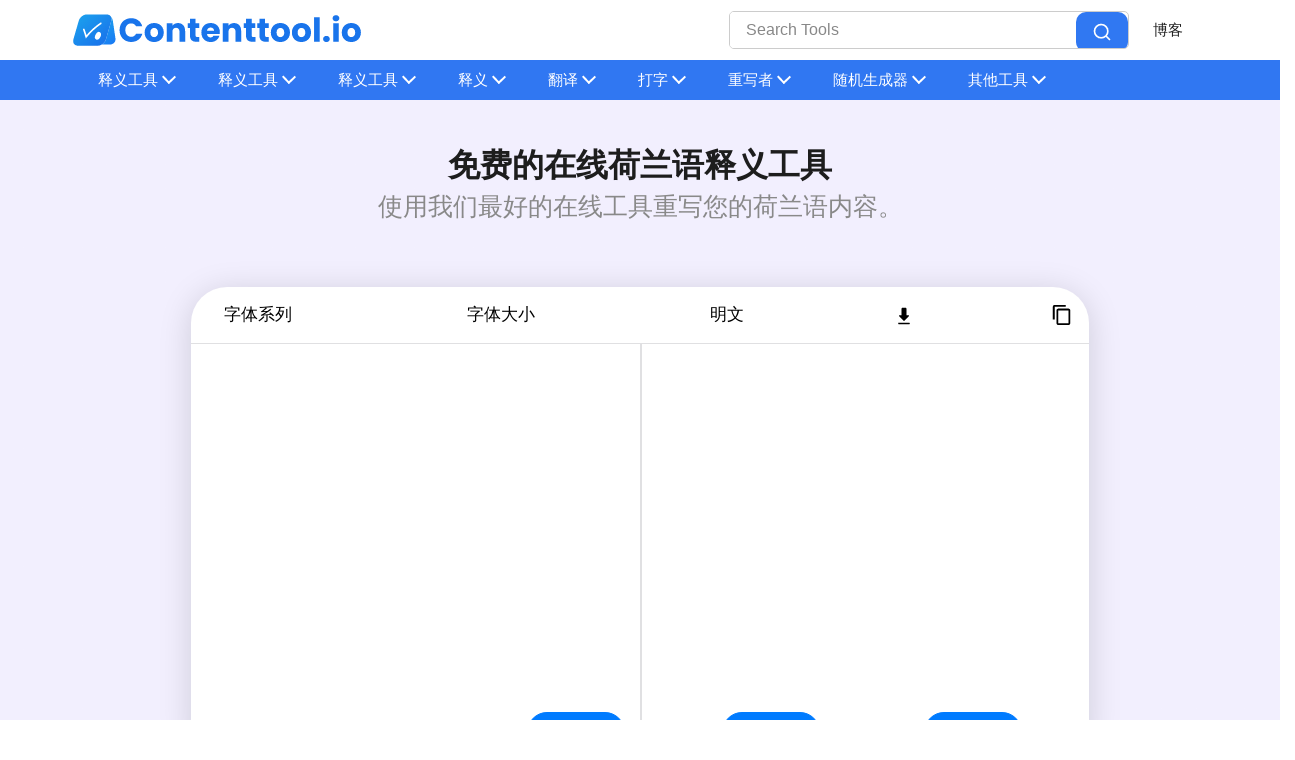

--- FILE ---
content_type: text/html; charset=UTF-8
request_url: https://contenttool.io/zh/dutch-paraphrase-tool
body_size: 19691
content:
<!DOCTYPE html><html lang="zh"><head><meta charset="utf-8"/>
<script>var __ezHttpConsent={setByCat:function(src,tagType,attributes,category,force,customSetScriptFn=null){var setScript=function(){if(force||window.ezTcfConsent[category]){if(typeof customSetScriptFn==='function'){customSetScriptFn();}else{var scriptElement=document.createElement(tagType);scriptElement.src=src;attributes.forEach(function(attr){for(var key in attr){if(attr.hasOwnProperty(key)){scriptElement.setAttribute(key,attr[key]);}}});var firstScript=document.getElementsByTagName(tagType)[0];firstScript.parentNode.insertBefore(scriptElement,firstScript);}}};if(force||(window.ezTcfConsent&&window.ezTcfConsent.loaded)){setScript();}else if(typeof getEzConsentData==="function"){getEzConsentData().then(function(ezTcfConsent){if(ezTcfConsent&&ezTcfConsent.loaded){setScript();}else{console.error("cannot get ez consent data");force=true;setScript();}});}else{force=true;setScript();console.error("getEzConsentData is not a function");}},};</script>
<script>var ezTcfConsent=window.ezTcfConsent?window.ezTcfConsent:{loaded:false,store_info:false,develop_and_improve_services:false,measure_ad_performance:false,measure_content_performance:false,select_basic_ads:false,create_ad_profile:false,select_personalized_ads:false,create_content_profile:false,select_personalized_content:false,understand_audiences:false,use_limited_data_to_select_content:false,};function getEzConsentData(){return new Promise(function(resolve){document.addEventListener("ezConsentEvent",function(event){var ezTcfConsent=event.detail.ezTcfConsent;resolve(ezTcfConsent);});});}</script>
<script>if(typeof _setEzCookies!=='function'){function _setEzCookies(ezConsentData){var cookies=window.ezCookieQueue;for(var i=0;i<cookies.length;i++){var cookie=cookies[i];if(ezConsentData&&ezConsentData.loaded&&ezConsentData[cookie.tcfCategory]){document.cookie=cookie.name+"="+cookie.value;}}}}
window.ezCookieQueue=window.ezCookieQueue||[];if(typeof addEzCookies!=='function'){function addEzCookies(arr){window.ezCookieQueue=[...window.ezCookieQueue,...arr];}}
addEzCookies([{name:"ezoab_367927",value:"mod1; Path=/; Domain=contenttool.io; Max-Age=7200",tcfCategory:"store_info",isEzoic:"true",},{name:"ezosuibasgeneris-1",value:"8ccc1be7-2815-4bdb-6c6a-39895e1a22fd; Path=/; Domain=contenttool.io; Expires=Tue, 19 Jan 2027 02:06:09 UTC; Secure; SameSite=None",tcfCategory:"understand_audiences",isEzoic:"true",}]);if(window.ezTcfConsent&&window.ezTcfConsent.loaded){_setEzCookies(window.ezTcfConsent);}else if(typeof getEzConsentData==="function"){getEzConsentData().then(function(ezTcfConsent){if(ezTcfConsent&&ezTcfConsent.loaded){_setEzCookies(window.ezTcfConsent);}else{console.error("cannot get ez consent data");_setEzCookies(window.ezTcfConsent);}});}else{console.error("getEzConsentData is not a function");_setEzCookies(window.ezTcfConsent);}</script><script type="text/javascript" data-ezscrex='false' data-cfasync='false'>window._ezaq = Object.assign({"edge_cache_status":12,"edge_response_time":285,"url":"https://contenttool.io/zh/dutch-paraphrase-tool"}, typeof window._ezaq !== "undefined" ? window._ezaq : {});</script><script type="text/javascript" data-ezscrex='false' data-cfasync='false'>window._ezaq = Object.assign({"ab_test_id":"mod1"}, typeof window._ezaq !== "undefined" ? window._ezaq : {});window.__ez=window.__ez||{};window.__ez.tf={};</script><script type="text/javascript" data-ezscrex='false' data-cfasync='false'>window.ezDisableAds = true;</script>
<script data-ezscrex='false' data-cfasync='false' data-pagespeed-no-defer>var __ez=__ez||{};__ez.stms=Date.now();__ez.evt={};__ez.script={};__ez.ck=__ez.ck||{};__ez.template={};__ez.template.isOrig=true;window.__ezScriptHost="//www.ezojs.com";__ez.queue=__ez.queue||function(){var e=0,i=0,t=[],n=!1,o=[],r=[],s=!0,a=function(e,i,n,o,r,s,a){var l=arguments.length>7&&void 0!==arguments[7]?arguments[7]:window,d=this;this.name=e,this.funcName=i,this.parameters=null===n?null:w(n)?n:[n],this.isBlock=o,this.blockedBy=r,this.deleteWhenComplete=s,this.isError=!1,this.isComplete=!1,this.isInitialized=!1,this.proceedIfError=a,this.fWindow=l,this.isTimeDelay=!1,this.process=function(){f("... func = "+e),d.isInitialized=!0,d.isComplete=!0,f("... func.apply: "+e);var i=d.funcName.split("."),n=null,o=this.fWindow||window;i.length>3||(n=3===i.length?o[i[0]][i[1]][i[2]]:2===i.length?o[i[0]][i[1]]:o[d.funcName]),null!=n&&n.apply(null,this.parameters),!0===d.deleteWhenComplete&&delete t[e],!0===d.isBlock&&(f("----- F'D: "+d.name),m())}},l=function(e,i,t,n,o,r,s){var a=arguments.length>7&&void 0!==arguments[7]?arguments[7]:window,l=this;this.name=e,this.path=i,this.async=o,this.defer=r,this.isBlock=t,this.blockedBy=n,this.isInitialized=!1,this.isError=!1,this.isComplete=!1,this.proceedIfError=s,this.fWindow=a,this.isTimeDelay=!1,this.isPath=function(e){return"/"===e[0]&&"/"!==e[1]},this.getSrc=function(e){return void 0!==window.__ezScriptHost&&this.isPath(e)&&"banger.js"!==this.name?window.__ezScriptHost+e:e},this.process=function(){l.isInitialized=!0,f("... file = "+e);var i=this.fWindow?this.fWindow.document:document,t=i.createElement("script");t.src=this.getSrc(this.path),!0===o?t.async=!0:!0===r&&(t.defer=!0),t.onerror=function(){var e={url:window.location.href,name:l.name,path:l.path,user_agent:window.navigator.userAgent};"undefined"!=typeof _ezaq&&(e.pageview_id=_ezaq.page_view_id);var i=encodeURIComponent(JSON.stringify(e)),t=new XMLHttpRequest;t.open("GET","//g.ezoic.net/ezqlog?d="+i,!0),t.send(),f("----- ERR'D: "+l.name),l.isError=!0,!0===l.isBlock&&m()},t.onreadystatechange=t.onload=function(){var e=t.readyState;f("----- F'D: "+l.name),e&&!/loaded|complete/.test(e)||(l.isComplete=!0,!0===l.isBlock&&m())},i.getElementsByTagName("head")[0].appendChild(t)}},d=function(e,i){this.name=e,this.path="",this.async=!1,this.defer=!1,this.isBlock=!1,this.blockedBy=[],this.isInitialized=!0,this.isError=!1,this.isComplete=i,this.proceedIfError=!1,this.isTimeDelay=!1,this.process=function(){}};function c(e,i,n,s,a,d,c,u,f){var m=new l(e,i,n,s,a,d,c,f);!0===u?o[e]=m:r[e]=m,t[e]=m,h(m)}function h(e){!0!==u(e)&&0!=s&&e.process()}function u(e){if(!0===e.isTimeDelay&&!1===n)return f(e.name+" blocked = TIME DELAY!"),!0;if(w(e.blockedBy))for(var i=0;i<e.blockedBy.length;i++){var o=e.blockedBy[i];if(!1===t.hasOwnProperty(o))return f(e.name+" blocked = "+o),!0;if(!0===e.proceedIfError&&!0===t[o].isError)return!1;if(!1===t[o].isComplete)return f(e.name+" blocked = "+o),!0}return!1}function f(e){var i=window.location.href,t=new RegExp("[?&]ezq=([^&#]*)","i").exec(i);"1"===(t?t[1]:null)&&console.debug(e)}function m(){++e>200||(f("let's go"),p(o),p(r))}function p(e){for(var i in e)if(!1!==e.hasOwnProperty(i)){var t=e[i];!0===t.isComplete||u(t)||!0===t.isInitialized||!0===t.isError?!0===t.isError?f(t.name+": error"):!0===t.isComplete?f(t.name+": complete already"):!0===t.isInitialized&&f(t.name+": initialized already"):t.process()}}function w(e){return"[object Array]"==Object.prototype.toString.call(e)}return window.addEventListener("load",(function(){setTimeout((function(){n=!0,f("TDELAY -----"),m()}),5e3)}),!1),{addFile:c,addFileOnce:function(e,i,n,o,r,s,a,l,d){t[e]||c(e,i,n,o,r,s,a,l,d)},addDelayFile:function(e,i){var n=new l(e,i,!1,[],!1,!1,!0);n.isTimeDelay=!0,f(e+" ...  FILE! TDELAY"),r[e]=n,t[e]=n,h(n)},addFunc:function(e,n,s,l,d,c,u,f,m,p){!0===c&&(e=e+"_"+i++);var w=new a(e,n,s,l,d,u,f,p);!0===m?o[e]=w:r[e]=w,t[e]=w,h(w)},addDelayFunc:function(e,i,n){var o=new a(e,i,n,!1,[],!0,!0);o.isTimeDelay=!0,f(e+" ...  FUNCTION! TDELAY"),r[e]=o,t[e]=o,h(o)},items:t,processAll:m,setallowLoad:function(e){s=e},markLoaded:function(e){if(e&&0!==e.length){if(e in t){var i=t[e];!0===i.isComplete?f(i.name+" "+e+": error loaded duplicate"):(i.isComplete=!0,i.isInitialized=!0)}else t[e]=new d(e,!0);f("markLoaded dummyfile: "+t[e].name)}},logWhatsBlocked:function(){for(var e in t)!1!==t.hasOwnProperty(e)&&u(t[e])}}}();__ez.evt.add=function(e,t,n){e.addEventListener?e.addEventListener(t,n,!1):e.attachEvent?e.attachEvent("on"+t,n):e["on"+t]=n()},__ez.evt.remove=function(e,t,n){e.removeEventListener?e.removeEventListener(t,n,!1):e.detachEvent?e.detachEvent("on"+t,n):delete e["on"+t]};__ez.script.add=function(e){var t=document.createElement("script");t.src=e,t.async=!0,t.type="text/javascript",document.getElementsByTagName("head")[0].appendChild(t)};__ez.dot=__ez.dot||{};__ez.queue.addFileOnce('/detroitchicago/boise.js', '/detroitchicago/boise.js?gcb=195-5&cb=5', true, [], true, false, true, false);__ez.queue.addFileOnce('/parsonsmaize/abilene.js', '/parsonsmaize/abilene.js?gcb=195-5&cb=e80eca0cdb', true, [], true, false, true, false);__ez.queue.addFileOnce('/parsonsmaize/mulvane.js', '/parsonsmaize/mulvane.js?gcb=195-5&cb=e75e48eec0', true, ['/parsonsmaize/abilene.js'], true, false, true, false);__ez.queue.addFileOnce('/detroitchicago/birmingham.js', '/detroitchicago/birmingham.js?gcb=195-5&cb=539c47377c', true, ['/parsonsmaize/abilene.js'], true, false, true, false);</script>
<script data-ezscrex="false" type="text/javascript" data-cfasync="false">window._ezaq = Object.assign({"ad_cache_level":0,"adpicker_placement_cnt":0,"ai_placeholder_cache_level":0,"ai_placeholder_placement_cnt":-1,"domain":"contenttool.io","domain_id":367927,"ezcache_level":1,"ezcache_skip_code":0,"has_bad_image":0,"has_bad_words":0,"is_sitespeed":0,"lt_cache_level":0,"response_size":97648,"response_size_orig":91849,"response_time_orig":306,"template_id":5,"url":"https://contenttool.io/zh/dutch-paraphrase-tool","word_count":0,"worst_bad_word_level":0}, typeof window._ezaq !== "undefined" ? window._ezaq : {});__ez.queue.markLoaded('ezaqBaseReady');</script>
<script type='text/javascript' data-ezscrex='false' data-cfasync='false'>
window.ezAnalyticsStatic = true;

function analyticsAddScript(script) {
	var ezDynamic = document.createElement('script');
	ezDynamic.type = 'text/javascript';
	ezDynamic.innerHTML = script;
	document.head.appendChild(ezDynamic);
}
function getCookiesWithPrefix() {
    var allCookies = document.cookie.split(';');
    var cookiesWithPrefix = {};

    for (var i = 0; i < allCookies.length; i++) {
        var cookie = allCookies[i].trim();

        for (var j = 0; j < arguments.length; j++) {
            var prefix = arguments[j];
            if (cookie.indexOf(prefix) === 0) {
                var cookieParts = cookie.split('=');
                var cookieName = cookieParts[0];
                var cookieValue = cookieParts.slice(1).join('=');
                cookiesWithPrefix[cookieName] = decodeURIComponent(cookieValue);
                break; // Once matched, no need to check other prefixes
            }
        }
    }

    return cookiesWithPrefix;
}
function productAnalytics() {
	var d = {"pr":[6],"omd5":"df7a923c793fb24dbe4d9c98f61d1453","nar":"risk score"};
	d.u = _ezaq.url;
	d.p = _ezaq.page_view_id;
	d.v = _ezaq.visit_uuid;
	d.ab = _ezaq.ab_test_id;
	d.e = JSON.stringify(_ezaq);
	d.ref = document.referrer;
	d.c = getCookiesWithPrefix('active_template', 'ez', 'lp_');
	if(typeof ez_utmParams !== 'undefined') {
		d.utm = ez_utmParams;
	}

	var dataText = JSON.stringify(d);
	var xhr = new XMLHttpRequest();
	xhr.open('POST','/ezais/analytics?cb=1', true);
	xhr.onload = function () {
		if (xhr.status!=200) {
            return;
		}

        if(document.readyState !== 'loading') {
            analyticsAddScript(xhr.response);
            return;
        }

        var eventFunc = function() {
            if(document.readyState === 'loading') {
                return;
            }
            document.removeEventListener('readystatechange', eventFunc, false);
            analyticsAddScript(xhr.response);
        };

        document.addEventListener('readystatechange', eventFunc, false);
	};
	xhr.setRequestHeader('Content-Type','text/plain');
	xhr.send(dataText);
}
__ez.queue.addFunc("productAnalytics", "productAnalytics", null, true, ['ezaqBaseReady'], false, false, false, true);
</script><base href="https://contenttool.io/zh/dutch-paraphrase-tool"/>
           
  <link rel="shortcut icon" href="/favicon.svg"/>
  <meta name="viewport" content="width=device-width"/><title>适合所有人的荷兰语释义工具-用于重写内容的免费在线工具 </title><meta name="description" content="立即将您的文字解释为荷兰语。要获取内容的多个释义变体，请使用这个免费的荷兰语释义工具。 "/><link rel="canonical" href="https://Contenttool.io/zh/dutch-paraphrase-tool"/><link rel="stylesheet" href="/assets/css/bootstrap.min.css"/><link rel="stylesheet" href="/assets/css/appscms-variables.css"/><link rel="stylesheet" href="/assets/css/appscms-theme.css"/><link rel="stylesheet" href="/assets/css/appscms-feature.css"/><meta data-rh="true" property="og:image" content="https://Contenttool.io/favicon.svg"/>
  <meta property="og:title" content="适合所有人的荷兰语释义工具-用于重写内容的免费在线工具 "/>
  <meta property="og:description" content="立即将您的文字解释为荷兰语。要获取内容的多个释义变体，请使用这个免费的荷兰语释义工具。 "/>
  <meta property="og:type" content="website"/><meta data-rh="true" property="og:url" content="https://Contenttool.io/zh/dutch-paraphrase-tool"/><meta data-rh="true" property="og:site_name" content="Contenttool"/>
  <meta data-rh="true" property="twitter:domain" content="https://Contenttool.io"/><meta data-rh="true" property="twitter:url" content="https://Contenttool.io/zh/dutch-paraphrase-tool"/><meta data-rh="true" name="twitter:title" content="适合所有人的荷兰语释义工具-用于重写内容的免费在线工具 "/>
  <meta data-rh="true" name="twitter:description" content="立即将您的文字解释为荷兰语。要获取内容的多个释义变体，请使用这个免费的荷兰语释义工具。 "/>
  <meta data-rh="true" name="twitter:image:src" content="https://Contenttool.io/favicon.svg"/>
  
  
  <meta name="robots" content="noindex"/>
     <link rel="manifest" href="/assets/js/manifest.json"/>

















































                       
<link rel="stylesheet" id="ans" href="/assets/css/appscms-variables.css"/><link rel="stylesheet" id="ans" href="/assets/css/appscms-contenttool.css"/><link defer="" rel="stylesheet" href="/assets/css/appscms-contenttool.css"/><link rel="stylesheet" href="/css/file-upload.css"/>

  <script type="application/ld+json">
    {
      "@context": "http://schema.org",
      "@type": "Organization",
      "url": "https://contenttool.io",
      "logo": "https://contenttool.io/logo.svg"
    }
  </script>
  <script type="application/ld+json">
    {
      "@context": "http://schema.org",
      "@type": "WebSite",
      "name": "Contenttool",
      "alternateName": "contenttool",
      "url": "https://contenttool.io"
    }
  </script>

<script type="application/ld+json">
  {
    "@context": "http://schema.org",
    "@type": "WebApplication",
    "operatingSystem":"All - Windows/Mac/iOS/Linux/Android",
    "applicationCategory":"UtilitiesApplication",
    "name": "dutch-paraphrase-tool",
    "url":"https://Contenttool.io/zh/dutch-paraphrase-tool",
    "image":"https://contenttool.io/logo.svg",
    "aggregateRating": {
      "@type": "AggregateRating", 
      "worstRating":"1",
      "bestRating":"5",	
      "ratingValue":"5.00",
      "ratingCount":"1"},
    "offers": {
      "@type": "Offer",
      "price": "0.00",
      "priceCurrency": "USD"
    }
  }
</script>
<script>
    if ("serviceWorker" in navigator) {
      window.addEventListener("load", () => {
        navigator.serviceWorker
          .register("/serviceworker.js")
          .then((reg) => console.log("Success: ", reg.scope))
          .catch((err) => console.log("Failure: ", err));
      });
    }
  </script>



<script type='text/javascript'>
var ezoTemplate = 'orig_site';
var ezouid = '1';
var ezoFormfactor = '1';
</script><script data-ezscrex="false" type='text/javascript'>
var soc_app_id = '0';
var did = 367927;
var ezdomain = 'contenttool.io';
var ezoicSearchable = 1;
</script></head>
<body><style>
  .search-container {
    display: flex;
    border: 1px solid #ccc;
    border-radius: 5px;
    overflow: hidden;
    height: 38px;
    width: 400px;
    background-color: white;
    position: relative;
}

.search-input {
    flex: 1;
    border: none;
    padding: 12px 16px;
    font-size: 16px;
    outline: none;
}

.search-input::placeholder {
    color: #888;
}

.search-button {
    background-color: #3078F2 !important ;
    border: none;
    padding: 0 16px;
    display: flex;
    align-items: center;
    justify-content: center;
    cursor: pointer;
    outline: none;
}

.search-button svg {
    /* fill: #fff; */
    height: 20px;
}

.search-button:active {
    background-color: #555;
}
.nav-search{
  position: relative;
}
.result-item{
  padding: 9px 12px;
}
.result-item a{
  color: #222325;
}
.searchbarResults{
  overflow: scroll;
  height: 60vh;
  background-color: #fff;
    border: 1px solid #e4e5e7;
    border-radius: 6px;
    -webkit-box-shadow: 0 17px 58px rgba(0, 0, 0, .08);
    box-shadow: 0 17px 58px rgba(0, 0, 0, .08);
    -webkit-box-sizing: border-box;
    box-sizing: border-box;
    color: #74767e;
    cursor: default;
    margin-top: 8px;
    padding: 12px;
    position: absolute;
    width: 100%;
    z-index: 101;
    display: none;
}
</style>
    
  <nav class="appscms-navbar">
    <div class="row w-100 h-100">
      <div class="col-11 mx-auto">
      <div class="appscms-navbar-nav"><a href="/" aria-label="home-page"> <img src="/logo.svg" height="35px" width="100%"/> </a><div class="d-flex align-items-center"><div class="nav-search mr-4">
            <div class="search-container">
              <input type="text" class="search-input" placeholder="Search Tools"/>
             
              <button class="search-button">
                <svg viewBox="0 0 24 24" fill="none" xmlns="http://www.w3.org/2000/svg" stroke="#ffffff"><g id="SVGRepo_bgCarrier" stroke-width="0"></g><g id="SVGRepo_tracerCarrier" stroke-linecap="round" stroke-linejoin="round"></g><g id="SVGRepo_iconCarrier"> <path d="M16.6725 16.6412L21 21M19 11C19 15.4183 15.4183 19 11 19C6.58172 19 3 15.4183 3 11C3 6.58172 6.58172 3 11 3C15.4183 3 19 6.58172 19 11Z" stroke="#ffffff" stroke-width="2" stroke-linecap="round" stroke-linejoin="round"></path> </g></svg>
              </button>
          </div>
     
            <div id="results" class="searchbarResults"></div>
          </div><div class="appscms-navbar-nav-links"><a class="appscms-nav-link" href="/blog/">博客</a></div></div>
       
        <div id="hamburger" data-open="false" class="hamburger">
          <svg style="font-size:25px" stroke="currentColor" fill="currentColor" stroke-width="0" viewBox="0 0 512 512" aria-hidden="true" focusable="false" height="50px" width="1em" xmlns="http://www.w3.org/2000/svg">
            <path fill="none" stroke-linecap="round" stroke-miterlimit="10" stroke-width="48" d="M88 152h336M88 256h336M88 360h336"></path>
          </svg>
        </div>
      </div>
      </div>
    </div>
  </nav>


<style>
  .mobile-search-bar {
    position: relative;
    height: 100px;
    width: 100%;
    display: none;
  }

  .mobile-search-container {
    display: flex;
    border: 1px solid #ccc;
    border-radius: 5px;
    overflow: hidden;
    height: 38px;
    margin: 20px 0px 20px 0px;
    background-color: white;
    position: relative;
  }

  .mobile-search-input {
    flex: 1;
    border: none;
    padding: 12px 16px;
    font-size: 16px;
    outline: none;
  }

  .mobile-search-input::placeholder {
    color: #888;
  }

  .mobile-search-button {
    background-color: #000;
    border: none;
    padding: 0 16px;
    display: flex;
    align-items: center;
    justify-content: center;
    cursor: pointer;
    outline: none;
  }

  .mobile-search-button svg {
    /* fill: #fff; */
    height: 20px;
  }

  .mobile-search-button:active {
    background-color: #555;
  }

  .mobile-nav-search {
    position: relative;
  }

  .mobile-result-item {
    padding: 9px 12px;
  }

  .mobile-result-item a {
    color: #222325;
  }

  .mobile-searchbarResults {
    background-color: #fff;
    border: 1px solid #e4e5e7;
    border-radius: 6px;
    -webkit-box-shadow: 0 17px 58px rgba(0, 0, 0, .08);
    box-shadow: 0 17px 58px rgba(0, 0, 0, .08);
    -webkit-box-sizing: border-box;
    box-sizing: border-box;
    color: #74767e;
    cursor: default;
    margin-top: 8px;
    padding: 12px;
    position: fixed;
    margin-top: 42px;
    width: 244px;
    height: 400px;
    overflow-y: scroll;
    z-index: 101;
    display: none;
  }
</style><div class="appscms-toolbar"> 
  <div class="row">
    <div class="col-11 mx-auto">
      <div class="appscms-toolbar-list">
        <button class="scroll-left">❮</button>
        <div id="close-nav-ham" data-open="1" class="close-nav-ham">
          <img class="mt-3" style="cursor: pointer" height="30px" width="30px" src="/assets/images/close-button.svg" alt="close-button"/>
        </div><div class="mobile-search-bar">
          <div class="mobile-search-container">
            <input type="text" class="mobile-search-input" placeholder="Search Tools"/>
            <button class="mobile-search-button">
              <svg viewBox="0 0 24 24" fill="none" xmlns="http://www.w3.org/2000/svg" stroke="#ffffff">
                <g id="SVGRepo_bgCarrier" stroke-width="0"></g>
                <g id="SVGRepo_tracerCarrier" stroke-linecap="round" stroke-linejoin="round"></g>
                <g id="SVGRepo_iconCarrier">
                  <path d="M16.6725 16.6412L21 21M19 11C19 15.4183 15.4183 19 11 19C6.58172 19 3 15.4183 3 11C3 6.58172 6.58172 3 11 3C15.4183 3 19 6.58172 19 11Z" stroke="#ffffff" stroke-width="2" stroke-linecap="round" stroke-linejoin="round"></path>
                </g>
              </svg>
            </button>
            <div id="mobile-results" class="mobile-searchbarResults"></div>
          </div>
        </div><li class="appscms-toolbar-list-item">
          <span class="appscms-toolbar-list-item-span d-flex justify-content-between">
            释义工具
          </span>
          <div class="list-item-dropdown">
            <div class="row">
              <div class="col-md-8">
                <div class="appscms-other-tools">
                  <div class="expand_menu-name-categiry">OTHER TOOLS</div>

                  
                  

                  
                  


                  <div class="row">
                    <div class="col-md-6">
                      <ul class="mega_menu"><li>
                          <a href="/zh/arabic-paraphrase-tool">阿拉伯语释义工具</a>

                        </li><li>
                          <a href="/zh/chinese-paraphrase-tool">中文释义工具</a>

                        </li><li>
                          <a href="/zh/danish-paraphrase-tool">丹麦语释义工具</a>

                        </li></ul>
                    </div>
                    <div class="col-md-6">
                      <ul class="mega_menu"><li>
                          <a href="/zh/dutch-paraphrase-tool">阿拉伯语释义工具</a>

                        </li><li>
                          <a href="/zh/paraphrasing-tool">英语释义工具</a>

                        </li><li>
                          <a href="/zh/french-paraphrase-tool">法语释义工具</a>

                        </li></ul>
                    </div>


                  </div>

                </div>
              </div></div>
          </div>
        </li><li class="appscms-toolbar-list-item">
          <span class="appscms-toolbar-list-item-span d-flex justify-content-between">
            释义工具
          </span>
          <div class="list-item-dropdown">
            <div class="row">
              <div class="col-md-8">
                <div class="appscms-other-tools">
                  <div class="expand_menu-name-categiry">OTHER TOOLS</div>

                  
                  

                  
                  


                  <div class="row">
                    <div class="col-md-6">
                      <ul class="mega_menu"><li>
                          <a href="/zh/german-paraphrase-tool">德语释义工具</a>

                        </li><li>
                          <a href="/zh/hindi-paraphrase-tool">印地语释义工具</a>

                        </li><li>
                          <a href="/zh/indonesian-paraphrase-tool">印尼语释义工具</a>

                        </li></ul>
                    </div>
                    <div class="col-md-6">
                      <ul class="mega_menu"><li>
                          <a href="/zh/italian-paraphrase-tool">意大利语释义工具</a>

                        </li><li>
                          <a href="/zh/japanese-paraphrase-tool">日语释义工具</a>

                        </li><li>
                          <a href="/zh/korean-paraphrase-tool">韩语释义工具</a>

                        </li><li>
                          <a href="/zh/polish-paraphrase-tool">波兰语释义工具</a>

                        </li></ul>
                    </div>


                  </div>

                </div>
              </div></div>
          </div>
        </li><li class="appscms-toolbar-list-item">
          <span class="appscms-toolbar-list-item-span d-flex justify-content-between">
            释义工具
          </span>
          <div class="list-item-dropdown">
            <div class="row">
              <div class="col-md-8">
                <div class="appscms-other-tools">
                  <div class="expand_menu-name-categiry">OTHER TOOLS</div>

                  
                  

                  
                  


                  <div class="row">
                    <div class="col-md-6">
                      <ul class="mega_menu"><li>
                          <a href="/zh/portuguese-paraphrase-tool">葡萄牙语释义工具</a>

                        </li><li>
                          <a href="/zh/russian-paraphrase-tool">俄语释义工具</a>

                        </li><li>
                          <a href="/zh/spanish-paraphrase-tool">西班牙语释义工具</a>

                        </li><li>
                          <a href="/zh/swedish-paraphrase-tool">瑞典语释义工具</a>

                        </li></ul>
                    </div>
                    <div class="col-md-6">
                      <ul class="mega_menu"><li>
                          <a href="/zh/thai-paraphrase-tool">泰语释义工具</a>

                        </li><li>
                          <a href="/zh/turkish-paraphrase-tool">土耳其语释义工具</a>

                        </li><li>
                          <a href="/zh/ukranian-paraphrase-tool">乌克兰语释义工具</a>

                        </li><li>
                          <a href="/zh/vietnamese-paraphrase-tool">越南语释义工具</a>

                        </li></ul>
                    </div>


                  </div>

                </div>
              </div></div>
          </div>
        </li><li class="appscms-toolbar-list-item">
          <span class="appscms-toolbar-list-item-span d-flex justify-content-between">
            释义
          </span>
          <div class="list-item-dropdown">
            <div class="row"><div class="col-lg-6">
                <div class="appscms-other-tools">
                  <div class="expand_menu-name-categiry">OTHER TOOLS</div>
                  
                  

                  
                  

                  <div class="row">
                    <div class="col-md-6">
                      <ul class="mega_menu"><li>
                          <a href="/zh/arabic-paraphrase-tool">阿拉伯语释义工具</a>

                        </li><li>
                          <a href="/zh/chinese-paraphrase-tool">中文释义工具</a>

                        </li><li>
                          <a href="/zh/danish-paraphrase-tool">丹麦语释义工具</a>

                        </li><li>
                          <a href="/zh/dutch-paraphrase-tool">阿拉伯语释义工具</a>

                        </li><li>
                          <a href="/zh/paraphrasing-tool">英语释义工具</a>

                        </li><li>
                          <a href="/zh/french-paraphrase-tool">法语释义工具</a>

                        </li><li>
                          <a href="/zh/german-paraphrase-tool">德语释义工具</a>

                        </li><li>
                          <a href="/zh/hindi-paraphrase-tool">印地语释义工具</a>

                        </li><li>
                          <a href="/zh/indonesian-paraphrase-tool">印尼语释义工具</a>

                        </li><li>
                          <a href="/zh/italian-paraphrase-tool">意大利语释义工具</a>

                        </li></ul>
                    </div>
                    <div class="col-md-6">
                      <ul class="mega_menu"><li>
                          <a href="/zh/japanese-paraphrase-tool">日语释义工具</a>

                        </li><li>
                          <a href="/zh/korean-paraphrase-tool">韩语释义工具</a>

                        </li><li>
                          <a href="/zh/polish-paraphrase-tool">波兰语释义工具</a>

                        </li><li>
                          <a href="/zh/portuguese-paraphrase-tool">葡萄牙语释义工具</a>

                        </li><li>
                          <a href="/zh/russian-paraphrase-tool">俄语释义工具</a>

                        </li><li>
                          <a href="/zh/spanish-paraphrase-tool">西班牙语释义工具</a>

                        </li><li>
                          <a href="/zh/swedish-paraphrase-tool">瑞典语释义工具</a>

                        </li><li>
                          <a href="/zh/thai-paraphrase-tool">泰语释义工具</a>

                        </li><li>
                          <a href="/zh/turkish-paraphrase-tool">土耳其语释义工具</a>

                        </li><li>
                          <a href="/zh/ukranian-paraphrase-tool">乌克兰语释义工具</a>

                        </li><li>
                          <a href="/zh/vietnamese-paraphrase-tool">越南语释义工具</a>

                        </li></ul>
                    </div>


                  </div>
                </div>
              </div></div>
          </div>
        </li><li class="appscms-toolbar-list-item">
          <span class="appscms-toolbar-list-item-span d-flex justify-content-between">
            翻译
          </span>
          <div class="list-item-dropdown">
            <div class="row"><div class="col-lg-6">
                <div class="appscms-other-tools">
                  <div class="expand_menu-name-categiry">OTHER TOOLS</div>
                  
                  

                  
                  

                  <div class="row">
                    <div class="col-md-6">
                      <ul class="mega_menu"></ul>
                    </div>
                    <div class="col-md-6">
                      <ul class="mega_menu"><li>
                          <a href="/zh/sentence-translation">所有翻译页面</a>

                        </li></ul>
                    </div>


                  </div>
                </div>
              </div></div>
          </div>
        </li><li class="appscms-toolbar-list-item">
          <span class="appscms-toolbar-list-item-span d-flex justify-content-between">
            打字
          </span>
          <div class="list-item-dropdown">
            <div class="row"><div class="col-lg-6">
                <div class="appscms-other-tools">
                  <div class="expand_menu-name-categiry">OTHER TOOLS</div>
                  
                  

                  
                  

                  <div class="row">
                    <div class="col-md-6">
                      <ul class="mega_menu"><li>
                          <a href="/zh/english-to-hindi-typing">英语到印地语打字</a>

                        </li></ul>
                    </div>
                    <div class="col-md-6">
                      <ul class="mega_menu"><li>
                          <a href="/zh/all-typing-pages">所有打字页面</a>

                        </li></ul>
                    </div>


                  </div>
                </div>
              </div></div>
          </div>
        </li><li class="appscms-toolbar-list-item">
          <span class="appscms-toolbar-list-item-span d-flex justify-content-between">
            重写者
          </span>
          <div class="list-item-dropdown">
            <div class="row"><div class="col-lg-6">
                <div class="appscms-other-tools">
                  <div class="expand_menu-name-categiry">OTHER TOOLS</div>
                  
                  

                  
                  

                  <div class="row">
                    <div class="col-md-6">
                      <ul class="mega_menu"><li>
                          <a href="/zh/paragraph-rewriter">段落重写器</a>

                        </li></ul>
                    </div>
                    <div class="col-md-6">
                      <ul class="mega_menu"><li>
                          <a href="/zh/text-rewriter">文本重写器</a>

                        </li></ul>
                    </div>


                  </div>
                </div>
              </div></div>
          </div>
        </li><li class="appscms-toolbar-list-item">
          <span class="appscms-toolbar-list-item-span d-flex justify-content-between">
            随机生成器
          </span>
          <div class="list-item-dropdown">
            <div class="row"><div class="col-lg-6">
                <div class="appscms-other-tools">
                  <div class="expand_menu-name-categiry">OTHER TOOLS</div>
                  
                  

                  
                  

                  <div class="row">
                    <div class="col-md-6">
                      <ul class="mega_menu"><li>
                          <a href="/zh/random-noun-generator">随机名词生成器</a>

                        </li><li>
                          <a href="/zh/random-paragraph-generator">随机段落生成器</a>

                        </li><li>
                          <a href="/zh/random-letter-generator">随机字母生成器</a>

                        </li><li>
                          <a href="/zh/random-sentence-generator">随机句子生成器</a>

                        </li><li>
                          <a href="/zh/serp-simulator">Serp 模拟器</a>

                        </li></ul>
                    </div>
                    <div class="col-md-6">
                      <ul class="mega_menu"><li>
                          <a href="/zh/website-word-count">网站字数</a>

                        </li><li>
                          <a href="/zh/lorem-ipsum-generator">Lorem ipsum 生成器</a>

                        </li><li>
                          <a href="/zh/random-word-generator">随机单词生成器</a>

                        </li><li>
                          <a href="/zh/font-styles">基于自定义字体的文本生成器</a>

                        </li><li>
                          <a href="/zh/notepad">在线记事本</a>

                        </li></ul>
                    </div>


                  </div>
                </div>
              </div></div>
          </div>
        </li><li class="appscms-toolbar-list-item">
          <span class="appscms-toolbar-list-item-span d-flex justify-content-between">
            其他工具
          </span>
          <div class="list-item-dropdown">
            <div class="row"><div class="col-lg-6">
                <div class="appscms-other-tools">
                  <div class="expand_menu-name-categiry">OTHER TOOLS</div>
                  
                  

                  
                  

                  <div class="row">
                    <div class="col-md-6">
                      <ul class="mega_menu"><li>
                          <a href="/zh/online-signature-generator">在线签名生成器</a>

                        </li><li>
                          <a href="/zh/all-paraphrase-pages">所有释义工具</a>

                        </li><li>
                          <a href="/zh/multi-lingual-keyboard/allkeyboards">所有语言键盘</a>

                        </li><li>
                          <a href="/zh/meta-and-title-checker">元数据和标题检查器</a>

                        </li></ul>
                    </div>
                    <div class="col-md-6">
                      <ul class="mega_menu"><li>
                          <a href="/zh/random-adjective-generator">随机形容词生成器</a>

                        </li><li>
                          <a href="/zh/text-difference-checker">文字差异检查器</a>

                        </li><li>
                          <a href="/zh/word-count-tool">字数统计工具</a>

                        </li><li>
                          <a href="/zh/character-count-tool">字符数工具</a>

                        </li></ul>
                    </div>


                  </div>
                </div>
              </div></div>
          </div>
        </li><div>
        <button class="scroll-right">❯</button>
      </div>
      </div>

    </div>
  </div>
</div><script>
  document.addEventListener("DOMContentLoaded", function () {
    const scrollContainer = document.querySelector(".appscms-toolbar-list");
    const scrollLeft = document.querySelector(".scroll-left");
    const scrollRight = document.querySelector(".scroll-right");

    function updateScrollButtons() {
      scrollLeft.style.display =
        scrollContainer.scrollLeft > 0 ? "block" : "none";
      scrollRight.style.display =
        scrollContainer.scrollWidth >
          scrollContainer.clientWidth + scrollContainer.scrollLeft
          ? "block"
          : "none";
    }

    scrollLeft.addEventListener("click", function () {
      scrollContainer.scrollLeft -= 120; // Adjust this value as needed
      updateScrollButtons();
    });

    scrollRight.addEventListener("click", function () {
      scrollContainer.scrollLeft += 120; // Adjust this value as needed
      updateScrollButtons();
    });

    scrollContainer.addEventListener("scroll", updateScrollButtons);

    // Initial check to hide buttons if necessary
    updateScrollButtons();
  });

</script>

<style>
  .scroll-container {
    display: flex;
    align-items: center;
    background-color: #333;
    position: relative;
  }

  .scroll-left,
  .scroll-right {
    background-color: #4456f6f7;
    color: white;
    border: none;
    height: 40px;
    cursor: pointer;
    position: absolute;
    width: 40px;
    top: 50%;
    z-index: 100;
    transform: translateY(-50%);
  }

  .scroll-left {
    left: 0;
  }

  .scroll-right {
    right: 0;
  }

  .scroll-left:hover,
  .scroll-right:hover {
    background-color: #8691f6f7;
  }

  .navbar {
    /* overflow-x: auto; */
    white-space: nowrap;
    flex-grow: 1;
    scroll-behavior: smooth;
    display: flex;
  }

  .navbar ul {
    padding: 0;
    margin: 0;
    display: flex;
    list-style-type: none;
  }

  .navbar li {
    display: inline;
  }
</style><!-- Ezoic - top_of_page - top_of_page -->
    <div id="ezoic-pub-ad-placeholder-187"></div>
    <!-- End Ezoic - top_of_page - top_of_page --><div class="container heading">
  <div class="row">
    <div class="col-xxl-8 col-lg-9 col-md-12 col-sm-12 offset-md-1 offset-sm-0 py-3 pt-md-3 pt-sm-3 mx-auto"><h1 class="text-center appscms-h1">免费的在线荷兰语释义工具</h1>
      <h2 class="text-center appscms-h2">使用我们最好的在线工具重写您的荷兰语内容。</h2>
    </div>
  </div>
</div><div class="appscms-sidebar-left"></div>
    <div class="appscms-sidebar-right"></div><div id="workspace">
<style>
  .count-top-bar li {
    padding: 0 20px;
  }

  .appscms-sidebar-left {
    left: 0px !important;
  }
  .appscms-sidebar-right {
    right: 0px !important;
  }
  .container {
    max-width: 960px !important;
  }

  .button-group {
    position: relative;
    display: inline-flex;
    border-radius: 4px;
  }
  .main-button {
    background-color: #1974eb;
    color: white;
    border: none;
    padding: 10px 20px;
    border-radius: 20px 0 0 20px;
    cursor: pointer;
    font-size: 16px;
    transition: background-color 0.3s;
  }

  .arrow-button {
    background-color: #1974eb;
    color: white;
    border: none;
    border-radius: 0 20px 20px 0;
    padding: 10px 12px;
    cursor: pointer;
    font-size: 16px;
    border-left: 1px solid rgba(255, 255, 255, 0.3);
    transition: background-color 0.3s;
  }

  .button-container {
    display: none;
    justify-content: end;
    margin: 10px;
  }

  .dropdown {
    display: none;
    position: absolute;
    top: 100%;
    left: 0;
    right: 0;
    background-color: #f9f9f9;
    box-shadow: 0px 8px 16px 0px rgba(0, 0, 0, 0.2);
    z-index: 1;
    border-radius: 20px;
  }

  .dropdown a {
    color: black;
    padding: 12px 16px;
    text-decoration: none;
    display: block;
    border-bottom: 1px solid #ddd;
    transition: background-color 0.3s;
  }

  .dropdown a:last-child {
    border-bottom: none;
  }

  .dropdown a:hover {
    background-color: #f1f1f1;
  }

  .show {
    display: block;
  }

  /* Shimmer effect for loader */
  .loader {
    display: block;
    height: 10px;
    margin-bottom: 8px;
    position: relative;
    overflow: hidden;
    background: #f6f7f8;
    border-radius: 4px;
  }

  /* Base shimmer animation */
  .loader::after {
    content: "";
    position: absolute;
    top: 0;
    left: 0;
    width: 100%;
    height: 100%;
    background: linear-gradient(
      90deg,
      rgba(255, 255, 255, 0) 0%,
      rgba(255, 255, 255, 0.6) 50%,
      rgba(255, 255, 255, 0) 100%
    );
    animation: shimmer 1.5s infinite;
    transform: translateX(-100%);
  }

  /* Different delay for each loader to create a cascade effect */
  .loader:nth-child(2)::after {
    animation-delay: 0.2s;
  }

  .loader:nth-child(3)::after {
    animation-delay: 0.4s;
  }

  /* Animation keyframes */
  @keyframes shimmer {
    100% {
      transform: translateX(100%);
    }
  }

  /* Style for the loader text */
  .MyGridLoader label {
    color: #333;
    margin-bottom: 12px;
    display: block;
    font-size: 14px;
  }

  /* Overall container styling */
  .MyGridLoader {
    background-color: #fff;
    border-radius: 6px;
    box-shadow: 0 2px 10px rgba(0, 0, 0, 0.1);
    padding: 15px;
    z-index: 10;
  }

  /* Animation for the container itself (fade in) */
  @keyframes fadeIn {
    from {
      opacity: 0;
    }
    to {
      opacity: 1;
    }
  }

  .MyGridLoader.active {
    display: block !important;
    animation: fadeIn 0.3s ease-in;
  }

  

  @media (max-width: 768px) {
    .button-container {
      display: flex;
    }

    .upload-grid {
      display: none;
    }

    .bgi-screen {
      display: none;
    }
  }
</style>

<div class="container" data-language="nl" id="main_container">
  <div class="content-area">
    <div class="row">
      <div class="col-md-12">
        <div class="setting-grid">
          <div class="btn-grid">
            <button onmouseout="display_none(&#39;font_familty&#39;)" onmouseover="display_flex(&#39;font_familty&#39;)">
              字体系列
            </button>
            <ul class="settings__options" id="font_familty" style="
                display: none;
                flex-direction: row;
                justify-content: space-around;
              ">
              <li class="settings__option text" style="font-family: roboto mono, monospace">
                <button onclick="font_family_fun(&#39;roboto mono,monospace&#39;)" type="button">
                  作为
                </button>
              </li>
              <li class="settings__option text" style="font-family: mr-eaves-modern, sans-serif">
                <button onclick="font_family_fun(&#39;mr-eaves-modern,sans-serif&#39;)" type="button">
                  作为
                </button>
              </li>
              <li class="settings__option text" style="font-family: serif">
                <button onclick="font_family_fun(&#39;serif&#39;)" type="button">
                  作为
                </button>
              </li>
            </ul>
          </div>
          <div class="btn-grid">
            <button onmouseout="display_none(&#39;font_size&#39;)" onmouseover="display_flex(&#39;font_size&#39;)">
              字体大小
            </button>
            <ul class="settings__options" id="font_size" style="
                display: none;
                flex-direction: row;
                justify-content: space-around;
              ">
              <li class="settings__option text">
                <button onclick="font_size_fun(&#39;small&#39;)" style="font-size: small" type="button">
                  电视
                </button>
              </li>
              <li class="settings__option text">
                <button onclick="font_size_fun(&#39;medium&#39;)" style="font-size: medium" type="button">
                  电视
                </button>
              </li>
              <li class="settings__option text">
                <button onclick="font_size_fun(&#39;large&#39;)" style="font-size: large" type="button">
                  电视
                </button>
              </li>
            </ul>
          </div>
          <div class="btn-grid">
            <button id="clear_button" onmouseout="deactivate_button(&#39;clear_text&#39;)" onmouseover="active_buttonkk(&#39;clear_text&#39;)" type="button">
              明文
            </button>
            <ul class="settings__options" id="clear_text" style="display: none; width: 70px; height: 30px">
              <li class="settings__option">
                <p class="settings__description" id="active_text">
                  明文
                </p>
              </li>
            </ul>
          </div>
          <div class="tooltip" onclick="downloadtext()" style="cursor: pointer">
            <img alt="" src="/img/download.svg" style="height: 20px; width: 20px"/>  <span class="tooltiptext" id="export">出口</span>
          </div>
          <div class="tooltip" onclick="clipboardHandler()" style="cursor: pointer">
            <svg aria-hidden="true" class="MuiSvgIcon-root MuiSvgIcon-fontSizeMedium css-10dohqv" focusable="false" style="padding: 4px; height: 30px; margin-right: 4px" viewBox="0 0 24 24">
              <path d="M16 1H4c-1.1 0-2 .9-2 2v14h2V3h12V1zm3 4H8c-1.1 0-2 .9-2 2v14c0 1.1.9 2 2 2h11c1.1 0 2-.9 2-2V7c0-1.1-.9-2-2-2zm0 16H8V7h11v14z" fill="inherit"></path>
            </svg>
            <span class="tooltiptext" id="textcopy">复制文本</span>
          </div>
        </div>
      </div>
      <div class="col-md-12" id="area">
        <div class="row m-0">
          <div class="col-md-6">
            <div class="paraphrae-box" id="box-para-id">
              <textarea autofocus="" id="input" name="input"></textarea>
              <div class="MyGrid">
                <div class="MyGridBox" onclick="sample_content()">
                  <img alt="" loading="lazy" src="/img/hand-wave.webp"/>
                  <span>尝试示例文本</span>
                </div>
                <div class="MyGridBox" onclick="paste_content()">
                  <img alt="" loading="lazy" src="/img/paste.webp"/>
                  <span>粘贴文本</span>
                </div>
                <div class="MyGridBox" id="upload-grid" style="display: noe">
                  <input accept="text/plain,application/msword" id="upload-next" name="upload-next" style="
                      opacity: 0;
                      margin-bottom: -27px;
                      width: 100px;
                      z-index: 1;
                    " type="file"/>
                  <img alt="" loading="lazy" src="/img/upload-icon.webp"/>
                  <span>上传文档</span>
                </div>
              </div>
              <div class="button-container">
                <div class="button-group">
                  <div class="main-button" onclick="handleparaprashing()" type="button">
                    释义
                  </div>
                  <div class="arrow-button" id="arrowBtn">▼</div>
                  <div class="dropdown" id="dropdownMenu">
                    <a href=" /summary-generator" style="text-decoration: none">
                      总结
                    </a>
                    <a href="/english-to-hindi-sentence-translation" style="text-decoration: none">
                      翻译
                    </a>
                  </div>
                </div>
              </div>
            </div>
          </div>
          <div class="col-md-6">
            <div class="paraphrae-box" style="border-left: 2px solid rgb(132 131 140 / 25%)">
              <!-- <label class="text-left font-weight-bolder w-100">Paraphrased: </label> -->
              <textarea id="output" name="output" readonly=""></textarea>
              <div class="MyGridLoader" id="loader-span" style="
                  position: absolute;
                  top: 3px;
                  padding: 10px;
                  width: 100%;
                  display: none;
                ">
                <label class="text-left font-weight-bolder w-100">释义：</label>
                <span class="loader" style="width: 100%">加载器</span>
                <span class="loader" style="width: 80%">加载器</span>
                <span class="loader" style="width: 50%">加载器</span>
              </div>
            </div>
          </div>
          <div class="col-md-6 bgi-screen">
            <div class="upload-area">
              <div style="position: relative; cursor: pointer">
                <svg aria-hidden="true" class="MuiSvgIcon-root MuiSvgIcon-fontSizeMedium css-1nhkq60" data-testid="CloudUploadOutlinedIcon" focusable="false" viewBox="0 0 24 24">
                  <path d="M19.35 10.04C18.67 6.59 15.64 4 12 4 9.11 4 6.6 5.64 5.35 8.04 2.34 8.36 0 10.91 0 14c0 3.31 2.69 6 6 6h13c2.76 0 5-2.24 5-5 0-2.64-2.05-4.78-4.65-4.96zM19 18H6c-2.21 0-4-1.79-4-4 0-2.05 1.53-3.76 3.56-3.97l1.07-.11.5-.95C8.08 7.14 9.94 6 12 6c2.62 0 4.88 1.86 5.39 4.43l.3 1.5 1.53.11c1.56.1 2.78 1.41 2.78 2.96 0 1.65-1.35 3-3 3zM8 13h2.55v3h2.9v-3H16l-4-4z"></path></svg><span class="css-148idog">上传文档</span>
                <input accept=".txt,.doc" class="upload-file" id="upload-file" name="upload-file" style="position: absolute; left: 0px" type="file"/>
              </div>
              <button class="convert_button btn btn-outline-primary" onclick="handleparaprashing()" type="button">
                释义
              </button>
            </div>
          </div>
          <div class="col-md-6">
            <div class="col-md-6">
              <p class="mb-5 ml-2" id="countwords"></p>
            </div>
            <div class="advance-area">
              <div style="
                  display: flex;
                  justify-content: space-around;
                  padding-left: 6px;
                  margin-left: 24.5px;
                ">
                <a href=" /summary-generator">
                  <button class="convert_button btn btn-outline-primary" onclick="" type="button">
                    总结
                  </button>
                </a>
                <a href="/english-to-hindi-sentence-translation">
                  <button class="convert_button btn btn-outline-primary" onclick="" type="button">
                    翻译
                  </button>
                </a>
              </div>
            </div>
          </div>

          <div class="col-md-12"></div>
        </div>
      </div>
    </div>
  </div>
</div>

</div>
<div class="container mt-5">
  <div class="row feature-description-boxes pt-5">  
      <div class="col-md-4 my-4 card h-100 border-0 bg-transparent"><img src="/assets/images/flag.svg" loading="lazy" class="card-img-top float-left mr-3 appscms-feature-image" alt="简单易用" style="object-fit: cover; height: 5rem; width: 5rem"/><div class="card-title appscms-feature-title">
          简单易用
        </div><p class="card-text m-0 appscms-feature-description">
          这个荷兰语释义工具使用起来非常简单。首先，用户界面简单明了。因为一切都在一个地方，所以你不必怀疑从哪里开始。此外，我们的荷兰语释义工具是无广告的，为最终用户提供了更愉悦的用户体验。
        </p>
      </div>
      
      <div class="col-md-4 my-4 card h-100 border-0 bg-transparent"><img src="/assets/images/cross.svg" loading="lazy" class="card-img-top float-left mr-3 appscms-feature-image" alt="免费的" style="object-fit: cover; height: 5rem; width: 5rem"/><div class="card-title appscms-feature-title">
          免费的
        </div><p class="card-text m-0 appscms-feature-description">
          我们的荷兰语释义工具完全免费使用。使用我们的荷兰语释义工具无需付费。要使用我们的服务，您无需注册或登录。在一天之内，你可以解释无限数量的文章。这也是没有界限的。您可以根据需要多次刷新内容。你可以一次坐着重写几个段落。你唯一会注意到的是解释该段落所花费的时间。
        </p>
      </div>
      
      <div class="col-md-4 my-4 card h-100 border-0 bg-transparent"><img src="/assets/images/shield.svg" loading="lazy" class="card-img-top float-left mr-3 appscms-feature-image" alt="100% 安全" style="object-fit: cover; height: 5rem; width: 5rem"/><div class="card-title appscms-feature-title">
          100% 安全
        </div><p class="card-text m-0 appscms-feature-description">
          荷兰语释义工具的数据库在您使用时不会将您的数据存储或传输到任何其他来源。使用此工具的另一个好处是，您的数据仍然是机密的，并且您的工作质量不会受到影响。一旦你的文章被释义，该工具就会当场安全地删除你的数据。因此，我们可以为所有客户提供完全的安全性，使我们的荷兰语释义工具在任何情况下都能可靠且无风险地使用。
        </p>
      </div>
      
      <div class="col-md-4 my-4 card h-100 border-0 bg-transparent"><img src="/assets/images/target.svg" loading="lazy" class="card-img-top float-left mr-3 appscms-feature-image" alt="没有兼容性问题" style="object-fit: cover; height: 5rem; width: 5rem"/><div class="card-title appscms-feature-title">
          没有兼容性问题
        </div><p class="card-text m-0 appscms-feature-description">
          使用此荷兰语释义工具时，用户不会遇到兼容性问题。该门户网站的荷兰语释义工具是一种可以从任何设备访问的在线服务。它适用于各种流行的浏览器，包括Chrome、Safari、Firefox、微软 Edge 等。当您使用荷兰语释义工具时，它会自动调整为任何屏幕尺寸，使您可以根据自己的喜好在台式计算机、平板电脑或手机上使用它。您无需购买特定设备或安装任何插件即可使用此在线服务来解释您的文章。
        </p>
      </div>
      
      <div class="col-md-4 my-4 card h-100 border-0 bg-transparent"><img src="/assets/images/easy.svg" loading="lazy" class="card-img-top float-left mr-3 appscms-feature-image" alt="改进了句子结构" style="object-fit: cover; height: 5rem; width: 5rem"/><div class="card-title appscms-feature-title">
          改进了句子结构
        </div><p class="card-text m-0 appscms-feature-description">
          由于所涉及的复杂性，手动释义可能会对文本的可读性产生负面影响。另一方面，荷兰语释义工具可以生成不会破坏材料整体结构的句子。这个荷兰语释义工具可以让读者保持参与度，并帮助您实现所需的结果。
        </p>
      </div>
      
      <div class="col-md-4 my-4 card h-100 border-0 bg-transparent"><img src="/assets/images/cloud_new.svg" loading="lazy" class="card-img-top float-left mr-3 appscms-feature-image" alt="三种方法来获得你的 pharaphrasing 结果" style="object-fit: cover; height: 5rem; width: 5rem"/><div class="card-title appscms-feature-title">
          三种方法来获得你的 pharaphrasing 结果
        </div><p class="card-text m-0 appscms-feature-description">
          这个荷兰语释义工具的一大特点是，你可以用三种不同的方式获得结果，这使它与其他释义工具区分开来，而不是得到一个结果。您可以用三种不同的方式重写内容，然后选择其中任何一种来使其变得很棒。
        </p>
      </div>
      </div>
</div>
<!-- heading --><!--
<div class="container pt-5">
    <div class="row">
      <div class="col-md-7 mx-auto">
        <div class="row">
          <div class="col-lg-4 col-4 mb-4 mb-sm-0 ms-auto">
            <div class="text-primary mb-2 text-center">5M+</div>
            <div class="description text-center">users visited</div>
          </div>
          <div class="col-lg-4 col-4 mb-4 mb-sm-0">
            <div class="text-primary mb-2 text-center">200+</div>
            <div class="description text-center">Number of tools</div>
          </div>
          <div class="col-lg-4 col-4 mb-4 mb-sm-0 me-auto">
            <div class="text-primary mb-2 text-center">90K+</div>
            <div class="description text-center">images made</div>
          </div>
        </div>
      </div>
    </div>
  </div>
--><div id="shareModal" class="shareModal">
  <div class="share-modal-content">
    <span class="close-share-modal">×</span>
    <h5>Share on social media to continue using this website</h5>
    <div class="share-modal-social">
      <a href="#" class="social-share facebook"><i class="fab fa-facebook"></i></a>
      <a href="#" class="social-share instagram"><i class="fab fa-instagram"></i></a>
      <a href="#" class="social-share twitter"><i class="fab fa-twitter"></i></a>
      <a href="#" class="social-share whatsapp"><i class="fab fa-whatsapp"></i></a>
      <a href="#" class="social-share telegram"><i class="fab fa-telegram"></i></a>
      <a href="#" class="social-share pinterest"><i class="fab fa-pinterest"></i></a>
      <a href="#" class="social-share linkedin"><i class="fab fa-linkedin"></i></a>
    </div>
  </div>
</div><section class="related-posts-section container">
  <div class="mx-auto col-md-11 col-lg-11 col-sm-10 p-3 pb-3">
    <div class="relatedPosts"><div class="heading">
            <div class="row">
              <div class="col-md-12 col-sm-12 mx-auto">
                <div class="d-flex align-items-center justify-content-center mb-5">
                  <hr class="flex-grow-1 mx-4 mb-0" style="height: 2px; background-color: #000"/>
                  <h4 class="text-center appscms-h3 my-5">Recent posts</h4>
                  <hr class="flex-grow-1 mx-4 mb-0" style="height: 2px; background-color: #000"/>
                </div>
              </div>
            </div>
          </div><div class="row allblogs shadow appscms-blogs">
        <div class="row px-4"> 





















<div class="col-xl-4 col-lg-6 col-md-6 mb-4">
                <div class="card h-100 appscms-blog-cards">
                  <a class="text-decoration-none text-dark" href="/blog/which-aspect-ratio-is-better-for-your-photographs-3-2-or-16-9" aria-label="Which aspect ratio is better for your photographs, 3:2 OR 16:9?">
                    <img class="card-img-top" src="/uploads/output-11.webp" alt="Video thumbnail" loading="lazy" style="height: 100%; width: 100%"/>
                    </a><div class="card-body"><a class="text-decoration-none text-dark" href="/blog/which-aspect-ratio-is-better-for-your-photographs-3-2-or-16-9" aria-label="Which aspect ratio is better for your photographs, 3:2 OR 16:9?">
                      <h5 class="card-title">Which aspect ratio is better for your photographs, 3:2 OR 16:9?</h5>
                      </a><div class="wrapfooter"><a class="text-decoration-none text-dark" href="/blog/which-aspect-ratio-is-better-for-your-photographs-3-2-or-16-9" aria-label="Which aspect ratio is better for your photographs, 3:2 OR 16:9?">
                        <span class="meta-footer-thumb"><img class="author-thumb ezlazyloaded" loading="lazy" src="/assets/images/balark.webp" alt="Balark Singhal" ezimgfmt="rs rscb1 src ng ngcb1" data-ezsrc="https://safeimagekit.com/ezoimgfmt/d33wubrfki0l68.cloudfront.net/6ec825fe5d7100e36db90bc00382e77e2e242a20/f5cec/assets/images/udit.jpg?ezimgfmt=rs:35x35/rscb1/ng:webp/ngcb1" ezoid="0.04631063861662277"/></span>
                        </a><div class="author-meta"><a class="text-decoration-none text-dark" href="/blog/which-aspect-ratio-is-better-for-your-photographs-3-2-or-16-9" aria-label="Which aspect ratio is better for your photographs, 3:2 OR 16:9?">
                          </a><a target="_blank" href="/blog/">Balark Singhal</a><br/>
                          <p class="post-date mb-0">
                            26 Jul 2022
                          </p>
                        </div>
                      </div>
                    </div>
                  
                </div>
              </div>
              





















<div class="col-xl-4 col-lg-6 col-md-6 mb-4">
                <div class="card h-100 appscms-blog-cards">
                  <a class="text-decoration-none text-dark" href="/blog/16-9-vs-4-3-vs-3-2-aspect-ratio-what-is-the-best-aspect-ratio-for-photography" aria-label="16:9 vs 4:3 vs 3:2 aspect ratio: What is the best aspect ratio for photography?">
                    <img class="card-img-top" src="/uploads/output-10.webp" alt="Video thumbnail" loading="lazy" style="height: 100%; width: 100%"/>
                    </a><div class="card-body"><a class="text-decoration-none text-dark" href="/blog/16-9-vs-4-3-vs-3-2-aspect-ratio-what-is-the-best-aspect-ratio-for-photography" aria-label="16:9 vs 4:3 vs 3:2 aspect ratio: What is the best aspect ratio for photography?">
                      <h5 class="card-title">16:9 vs 4:3 vs 3:2 aspect ratio: What is the best aspect ratio for photography?</h5>
                      </a><div class="wrapfooter"><a class="text-decoration-none text-dark" href="/blog/16-9-vs-4-3-vs-3-2-aspect-ratio-what-is-the-best-aspect-ratio-for-photography" aria-label="16:9 vs 4:3 vs 3:2 aspect ratio: What is the best aspect ratio for photography?">
                        <span class="meta-footer-thumb"><img class="author-thumb ezlazyloaded" loading="lazy" src="/assets/images/balark.webp" alt="Balark Singhal" ezimgfmt="rs rscb1 src ng ngcb1" data-ezsrc="https://safeimagekit.com/ezoimgfmt/d33wubrfki0l68.cloudfront.net/6ec825fe5d7100e36db90bc00382e77e2e242a20/f5cec/assets/images/udit.jpg?ezimgfmt=rs:35x35/rscb1/ng:webp/ngcb1" ezoid="0.04631063861662277"/></span>
                        </a><div class="author-meta"><a class="text-decoration-none text-dark" href="/blog/16-9-vs-4-3-vs-3-2-aspect-ratio-what-is-the-best-aspect-ratio-for-photography" aria-label="16:9 vs 4:3 vs 3:2 aspect ratio: What is the best aspect ratio for photography?">
                          </a><a target="_blank" href="/blog/">Balark Singhal</a><br/>
                          <p class="post-date mb-0">
                            26 Jul 2022
                          </p>
                        </div>
                      </div>
                    </div>
                  
                </div>
              </div>
              





















<div class="col-xl-4 col-lg-6 col-md-6 mb-4">
                <div class="card h-100 appscms-blog-cards">
                  <a class="text-decoration-none text-dark" href="/blog/what-are-the-finest-paraphrase-tools-to-make-your-content-unique" aria-label="What are the finest paraphrase tools to make your content unique?">
                    <img class="card-img-top" src="/uploads/output.webp" alt="Video thumbnail" loading="lazy" style="height: 100%; width: 100%"/>
                    </a><div class="card-body"><a class="text-decoration-none text-dark" href="/blog/what-are-the-finest-paraphrase-tools-to-make-your-content-unique" aria-label="What are the finest paraphrase tools to make your content unique?">
                      <h5 class="card-title">What are the finest paraphrase tools to make your content unique?</h5>
                      </a><div class="wrapfooter"><a class="text-decoration-none text-dark" href="/blog/what-are-the-finest-paraphrase-tools-to-make-your-content-unique" aria-label="What are the finest paraphrase tools to make your content unique?">
                        <span class="meta-footer-thumb"><img class="author-thumb ezlazyloaded" loading="lazy" src="/assets/images/balark.webp" alt="Balark Singhal" ezimgfmt="rs rscb1 src ng ngcb1" data-ezsrc="https://safeimagekit.com/ezoimgfmt/d33wubrfki0l68.cloudfront.net/6ec825fe5d7100e36db90bc00382e77e2e242a20/f5cec/assets/images/udit.jpg?ezimgfmt=rs:35x35/rscb1/ng:webp/ngcb1" ezoid="0.04631063861662277"/></span>
                        </a><div class="author-meta"><a class="text-decoration-none text-dark" href="/blog/what-are-the-finest-paraphrase-tools-to-make-your-content-unique" aria-label="What are the finest paraphrase tools to make your content unique?">
                          </a><a target="_blank" href="/blog/">Balark Singhal</a><br/>
                          <p class="post-date mb-0">
                            13 Jul 2022
                          </p>
                        </div>
                      </div>
                    </div>
                  
                </div>
              </div>
              





















<div class="col-xl-4 col-lg-6 col-md-6 mb-4">
                <div class="card h-100 appscms-blog-cards">
                  <a class="text-decoration-none text-dark" href="/blog/the-best-rewriter-tool-for-text-rewriter-and-spinner-to-prevent-plagiarism" aria-label="The best rewriter tool for text rewriter and spinner to prevent plagiarism">
                    <img class="card-img-top" src="/uploads/output-7-1.webp" alt="Video thumbnail" loading="lazy" style="height: 100%; width: 100%"/>
                    </a><div class="card-body"><a class="text-decoration-none text-dark" href="/blog/the-best-rewriter-tool-for-text-rewriter-and-spinner-to-prevent-plagiarism" aria-label="The best rewriter tool for text rewriter and spinner to prevent plagiarism">
                      <h5 class="card-title">The best rewriter tool for text rewriter and spinner to prevent plagiarism</h5>
                      </a><div class="wrapfooter"><a class="text-decoration-none text-dark" href="/blog/the-best-rewriter-tool-for-text-rewriter-and-spinner-to-prevent-plagiarism" aria-label="The best rewriter tool for text rewriter and spinner to prevent plagiarism">
                        <span class="meta-footer-thumb"><img class="author-thumb ezlazyloaded" loading="lazy" src="/assets/images/balark.webp" alt="Balark Singhal" ezimgfmt="rs rscb1 src ng ngcb1" data-ezsrc="https://safeimagekit.com/ezoimgfmt/d33wubrfki0l68.cloudfront.net/6ec825fe5d7100e36db90bc00382e77e2e242a20/f5cec/assets/images/udit.jpg?ezimgfmt=rs:35x35/rscb1/ng:webp/ngcb1" ezoid="0.04631063861662277"/></span>
                        </a><div class="author-meta"><a class="text-decoration-none text-dark" href="/blog/the-best-rewriter-tool-for-text-rewriter-and-spinner-to-prevent-plagiarism" aria-label="The best rewriter tool for text rewriter and spinner to prevent plagiarism">
                          </a><a target="_blank" href="/blog/">Balark Singhal</a><br/>
                          <p class="post-date mb-0">
                            13 Jul 2022
                          </p>
                        </div>
                      </div>
                    </div>
                  
                </div>
              </div>
              





















<div class="col-xl-4 col-lg-6 col-md-6 mb-4">
                <div class="card h-100 appscms-blog-cards">
                  <a class="text-decoration-none text-dark" href="/blog/how-to-make-your-content-unique-online-using-the-paragraph-rewriter-tool" aria-label="How to make your content unique online, using the paragraph rewriter tool?">
                    <img class="card-img-top" src="/uploads/output-2.webp" alt="Video thumbnail" loading="lazy" style="height: 100%; width: 100%"/>
                    </a><div class="card-body"><a class="text-decoration-none text-dark" href="/blog/how-to-make-your-content-unique-online-using-the-paragraph-rewriter-tool" aria-label="How to make your content unique online, using the paragraph rewriter tool?">
                      <h5 class="card-title">How to make your content unique online, using the paragraph rewriter tool?</h5>
                      </a><div class="wrapfooter"><a class="text-decoration-none text-dark" href="/blog/how-to-make-your-content-unique-online-using-the-paragraph-rewriter-tool" aria-label="How to make your content unique online, using the paragraph rewriter tool?">
                        <span class="meta-footer-thumb"><img class="author-thumb ezlazyloaded" loading="lazy" src="/assets/images/balark.webp" alt="Balark Singhal" ezimgfmt="rs rscb1 src ng ngcb1" data-ezsrc="https://safeimagekit.com/ezoimgfmt/d33wubrfki0l68.cloudfront.net/6ec825fe5d7100e36db90bc00382e77e2e242a20/f5cec/assets/images/udit.jpg?ezimgfmt=rs:35x35/rscb1/ng:webp/ngcb1" ezoid="0.04631063861662277"/></span>
                        </a><div class="author-meta"><a class="text-decoration-none text-dark" href="/blog/how-to-make-your-content-unique-online-using-the-paragraph-rewriter-tool" aria-label="How to make your content unique online, using the paragraph rewriter tool?">
                          </a><a target="_blank" href="/blog/">Balark Singhal</a><br/>
                          <p class="post-date mb-0">
                            13 Jul 2022
                          </p>
                        </div>
                      </div>
                    </div>
                  
                </div>
              </div>
              





















<div class="col-xl-4 col-lg-6 col-md-6 mb-4">
                <div class="card h-100 appscms-blog-cards">
                  <a class="text-decoration-none text-dark" href="/blog/why-is-text-difference-checker-important-to-programming-professionals" aria-label="Why is Text Difference Checker Important to Programming Professionals?">
                    <img class="card-img-top" src="/uploads/ct-dc2.webp" alt="Video thumbnail" loading="lazy" style="height: 100%; width: 100%"/>
                    </a><div class="card-body"><a class="text-decoration-none text-dark" href="/blog/why-is-text-difference-checker-important-to-programming-professionals" aria-label="Why is Text Difference Checker Important to Programming Professionals?">
                      <h5 class="card-title">Why is Text Difference Checker Important to Programming Professionals?</h5>
                      </a><div class="wrapfooter"><a class="text-decoration-none text-dark" href="/blog/why-is-text-difference-checker-important-to-programming-professionals" aria-label="Why is Text Difference Checker Important to Programming Professionals?">
                        <span class="meta-footer-thumb"><img class="author-thumb ezlazyloaded" loading="lazy" src="/assets/images/Anushka.webp" alt="Anushka Guha" ezimgfmt="rs rscb1 src ng ngcb1" data-ezsrc="https://safeimagekit.com/ezoimgfmt/d33wubrfki0l68.cloudfront.net/6ec825fe5d7100e36db90bc00382e77e2e242a20/f5cec/assets/images/udit.jpg?ezimgfmt=rs:35x35/rscb1/ng:webp/ngcb1" ezoid="0.04631063861662277"/></span>
                        </a><div class="author-meta"><a class="text-decoration-none text-dark" href="/blog/why-is-text-difference-checker-important-to-programming-professionals" aria-label="Why is Text Difference Checker Important to Programming Professionals?">
                          </a><a target="_blank" href="/blog/">Anushka Guha</a><br/>
                          <p class="post-date mb-0">
                            01 Feb 2022
                          </p>
                        </div>
                      </div>
                    </div>
                  
                </div>
              </div>
              </div>
      </div>
    </div>
  </div>
</section>
<div class="container">
  <div class="row justify-content-center">
    <div class="col-md-10 pt-5 text-center">
      <div class="rating-tool">
        <img id="rating-img" loading="lazy" src="/assets/images/rating.png" alt="rating-img"/>

        <div class="rating-header">
          <h2 class="rating-text">Rate this tool</h2>
          <p class="rating-description">
            Your feedback helps us improve our services
          </p>
        </div>
        <div class="rating-stars">
          <svg class="rating-star" width="26" height="26" viewBox="0 0 56 53" fill="gray" xmlns="http://www.w3.org/2000/svg">
            <path d="M30.8532 3.54509C29.9551 0.781158 26.0449 0.781146 25.1468 3.54508L20.538 17.7295C20.4042 18.1415 20.0202 18.4205 19.587 18.4205H4.67262C1.76645 18.4205 0.558112 22.1393 2.90926 23.8475L14.9752 32.614C15.3257 32.8686 15.4724 33.32 15.3385 33.732L10.7297 47.9164C9.83166 50.6803 12.9951 52.9787 15.3462 51.2705L27.4122 42.5041C27.7627 42.2494 28.2373 42.2494 28.5878 42.5041L40.6538 51.2705C43.0049 52.9787 46.1683 50.6803 45.2703 47.9164L40.6615 33.732C40.5276 33.32 40.6743 32.8686 41.0248 32.614L53.0907 23.8475C55.4419 22.1393 54.2336 18.4205 51.3274 18.4205H36.413C35.9798 18.4205 35.5958 18.1415 35.462 17.7295L30.8532 3.54509Z"></path>
          </svg>
          <svg class="rating-star" width="26" height="26" viewBox="0 0 56 53" fill="gray" xmlns="http://www.w3.org/2000/svg">
            <path d="M30.8532 3.54509C29.9551 0.781158 26.0449 0.781146 25.1468 3.54508L20.538 17.7295C20.4042 18.1415 20.0202 18.4205 19.587 18.4205H4.67262C1.76645 18.4205 0.558112 22.1393 2.90926 23.8475L14.9752 32.614C15.3257 32.8686 15.4724 33.32 15.3385 33.732L10.7297 47.9164C9.83166 50.6803 12.9951 52.9787 15.3462 51.2705L27.4122 42.5041C27.7627 42.2494 28.2373 42.2494 28.5878 42.5041L40.6538 51.2705C43.0049 52.9787 46.1683 50.6803 45.2703 47.9164L40.6615 33.732C40.5276 33.32 40.6743 32.8686 41.0248 32.614L53.0907 23.8475C55.4419 22.1393 54.2336 18.4205 51.3274 18.4205H36.413C35.9798 18.4205 35.5958 18.1415 35.462 17.7295L30.8532 3.54509Z"></path>
          </svg>
          <svg class="rating-star" width="26" height="26" viewBox="0 0 56 53" fill="gray" xmlns="http://www.w3.org/2000/svg">
            <path d="M30.8532 3.54509C29.9551 0.781158 26.0449 0.781146 25.1468 3.54508L20.538 17.7295C20.4042 18.1415 20.0202 18.4205 19.587 18.4205H4.67262C1.76645 18.4205 0.558112 22.1393 2.90926 23.8475L14.9752 32.614C15.3257 32.8686 15.4724 33.32 15.3385 33.732L10.7297 47.9164C9.83166 50.6803 12.9951 52.9787 15.3462 51.2705L27.4122 42.5041C27.7627 42.2494 28.2373 42.2494 28.5878 42.5041L40.6538 51.2705C43.0049 52.9787 46.1683 50.6803 45.2703 47.9164L40.6615 33.732C40.5276 33.32 40.6743 32.8686 41.0248 32.614L53.0907 23.8475C55.4419 22.1393 54.2336 18.4205 51.3274 18.4205H36.413C35.9798 18.4205 35.5958 18.1415 35.462 17.7295L30.8532 3.54509Z"></path>
          </svg>
          <svg class="rating-star" width="26" height="26" viewBox="0 0 56 53" fill="gray" xmlns="http://www.w3.org/2000/svg">
            <path d="M30.8532 3.54509C29.9551 0.781158 26.0449 0.781146 25.1468 3.54508L20.538 17.7295C20.4042 18.1415 20.0202 18.4205 19.587 18.4205H4.67262C1.76645 18.4205 0.558112 22.1393 2.90926 23.8475L14.9752 32.614C15.3257 32.8686 15.4724 33.32 15.3385 33.732L10.7297 47.9164C9.83166 50.6803 12.9951 52.9787 15.3462 51.2705L27.4122 42.5041C27.7627 42.2494 28.2373 42.2494 28.5878 42.5041L40.6538 51.2705C43.0049 52.9787 46.1683 50.6803 45.2703 47.9164L40.6615 33.732C40.5276 33.32 40.6743 32.8686 41.0248 32.614L53.0907 23.8475C55.4419 22.1393 54.2336 18.4205 51.3274 18.4205H36.413C35.9798 18.4205 35.5958 18.1415 35.462 17.7295L30.8532 3.54509Z"></path>
          </svg>
          <svg class="rating-star" width="26" height="26" viewBox="0 0 56 53" fill="gray" xmlns="http://www.w3.org/2000/svg">
            <path d="M30.8532 3.54509C29.9551 0.781158 26.0449 0.781146 25.1468 3.54508L20.538 17.7295C20.4042 18.1415 20.0202 18.4205 19.587 18.4205H4.67262C1.76645 18.4205 0.558112 22.1393 2.90926 23.8475L14.9752 32.614C15.3257 32.8686 15.4724 33.32 15.3385 33.732L10.7297 47.9164C9.83166 50.6803 12.9951 52.9787 15.3462 51.2705L27.4122 42.5041C27.7627 42.2494 28.2373 42.2494 28.5878 42.5041L40.6538 51.2705C43.0049 52.9787 46.1683 50.6803 45.2703 47.9164L40.6615 33.732C40.5276 33.32 40.6743 32.8686 41.0248 32.614L53.0907 23.8475C55.4419 22.1393 54.2336 18.4205 51.3274 18.4205H36.413C35.9798 18.4205 35.5958 18.1415 35.462 17.7295L30.8532 3.54509Z"></path>
          </svg>
          <!-- <i class="bi bi-star-fill rating-star"></i>
          <i class="bi bi-star-fill  rating-star"></i>
          <i class="bi bi-star-fill rating-star"></i>
          <i class="bi bi-star-fill rating-star"></i>
          <i class="bi bi-star-fill rating-star"></i> -->
        </div>

        <div class="rating-value ml-2">
          <span class="rating">
            <strong id="rating">5.00</strong><span>/5</span>
          </span>
            <span class="total-ratings" id="count">1 </span> votes
        </div>
        <button class="feedback-btn" id="openFeedbackBtn">
          Share your feedback
        </button>
      </div>
    </div>
  </div>

  <div class="modal-overlay" style="display: none">
    <div class="feedbackModal" class="modal" style="display: none">
      <div class="modal-header">
        <h3 class="modal-title">Share Your Feedback</h3>
        <button class="close-button">×</button>
      </div>
      <div class="modal-body">
        <form id="feedbackForm" action="https://script.google.com/macros/s/AKfycby4YvQokDItHtVEPqr6KtxG11rhz5aSqMuByToBbbFPb_PDyw0ooizHpb9m89Xgh3TU/exec" method="POST" target="hidden_iframe">
          <div class="form-group">
            <label for="comment" class=".form-label">Your Feedback:</label>
            <textarea id="comment" name="comment" class="form-input" rows="4" required="" placeholder="Tell us what you liked or how we can improve..."></textarea>
          </div>
          <div class="form-group">
            <label for="email" class=".form-label">Email (optional):</label>
            <input type="email" id="email" name="email" placeholder="Your.email@example.com" class="form-input"/>
          </div>
        </form>

        <!-- Hidden iframe to catch the response -->
        <iframe name="hidden_iframe" id="hidden_iframe" style="display: none" class="hidden"></iframe>
      </div>
      <div class="modal-footer">
        <button class="btn btn-secondary">Cancel</button>
        <button class="btn btn-primary">Submit Feedback</button>
      </div>
    </div>
    <div class="thank-you">
      <div class="thank-you-icon">✓</div>
      <h3 class="thank-you-title">Thank You!</h3>
      <p class="thank-you-message">
        We appreciate your feedback and will use it to improve our services.
      </p>
      <button class="btn btn-primary">Close</button>
    </div>
  </div>
</div>

<script>
  const ratingValue = document.getElementById("rating");
  const count = document.getElementById("count");
  const tool = "dutch-paraphrase-tool";
  const openBtn = document.getElementById("openFeedbackBtn");
  const modal = document.querySelector(".feedbackModal");
  const modalOverlay = document.querySelector(".modal-overlay");
  const cancelButton = document.querySelector(".btn-secondary");
  const submitButton = document.querySelector(".btn-primary");
  const closeButton = document.querySelector(".close-button");
  const thankYouMsg = document.querySelector(".thank-you");
  const form = document.getElementById("feedbackForm");
  const iframes = document.getElementById("hidden_iframe");

  const setRating = async (rating) => {
    const name = "Contenttool";
    const tool = "dutch-paraphrase-tool";
    const data = { website: name, feature: tool, rating: rating };
    fetch(
      "https://ratingapi-main.netlify.app/.netlify/functions/api/v1/rating/add",
      {
        method: "POST",
        headers: {
          "Content-Type": "application/json",
        },
        body: JSON.stringify(data),
      }
    )
      .then((response) => response.json())
      .then((data) => {
        console.log(data);

        ratingValue.innerText = data.rating;
        count.innerText = data.count;
      })
      .catch((error) => {
        console.error("Error:", error);
      });
  };
  closeButton.addEventListener("click", () => {
    modalOverlay.style.display = "none";
  });

  cancelButton.addEventListener("click", () => {
    modalOverlay.style.display = "none";
  });
  const fetchRating = async () => {
    const data = await fetch(
      `https://ratingapi-main.netlify.app/.netlify/functions/api/v1/${tool}/rating`
    ).then((res) => res.json());
    if (data.rating === "NaN") {
      ratingValue.innerText = "5.00";
      count.innerText = "1";
    } else {
      ratingValue.innerText = data.rating;
      count.innerText = data.votes;
    }
  };
  let ratingImg = document.querySelector("#rating-img");
  ratingImg.addEventListener("load", (event) => {
    fetchRating();
  });
  const ratingNode = document.getElementsByClassName("rating-star");
  let ratedValue = localStorage.getItem(`${tool}rating`);
  if (ratedValue) {
    Array.from(ratingNode)
      .slice(0, ratedValue)
      .map((item) => {
        item.style.fill = "#FFB21D";
      });
  }

  Array.from(ratingNode).map((item) =>
    item.addEventListener("click", () => {
      const tool = "dutch-paraphrase-tool";
      function indexInClass(node) {
        var className = node.className;
        var num = 0;
        for (var i = 0; i < ratingNode.length; i++) {
          if (ratingNode[i] === node) {
            return num;
          }
          num++;
        }
        return -1;
      }

      // Reset all stars to gray first
      Array.from(ratingNode).map((star) => {
        star.style.fill = "gray";
      });

      const index = indexInClass(item);
      // Color the selected stars
      Array.from(ratingNode)
        .slice(0, index + 1)
        .map((star) => {
          star.style.fill = "#FFB21D";
        });

      setRating(index + 1);
      localStorage.setItem(`${tool}rating`, index + 1);
      modal.style.display = "block";
      modalOverlay.style.display = "flex";
      thankYouMsg.style.display = "none";
      document.getElementById("comment").placeholder = `Tell us why you gave ${
        index + 1
      } stars...`;
    })
  );

  openBtn.addEventListener("click", () => {
    modal.style.display = "block";
    modalOverlay.style.display = "flex";
    thankYouMsg.style.display = "none";
    form.reset();
  });

  document
    .querySelector(".thank-you .btn-primary")
    .addEventListener("click", () => {
      modalOverlay.style.display = "none";
    });

  window.addEventListener("click", (event) => {
    if (event.target === modal) {
      modal.style.display = "none";
    }
  });

  // Set up iframes onload handler
  iframes.onload = function () {
    // This function runs when the form submission completes
    if (form.classList.contains("submitted")) {
      // Reset the form
      form.reset();
      // Hide modal and show thank you message
      modal.style.display = "none";
      thankYouMsg.style.display = "block";
      form.classList.remove("submitted");
    }
  };

  // Handle submit button click
  submitButton.addEventListener("click", function () {
    // Mark the form as submitted
    form.classList.add("submitted");

    // Get the current domain, URL and rating
    const domain = window.location.hostname;
    const url = window.location.href;
    const rating = localStorage.getItem(`${tool}rating`) || "0";

    // Create or update hidden fields
    createHiddenElement("domain", "domain").value = domain;
    createHiddenElement("url", "url").value = url;
    createHiddenElement("user-rating", "rating").value = rating;

    // Disable the submit button
    submitButton.disabled = true;
    submitButton.textContent = "Submitting...";

    // Submit the form
    form.submit();

    // Enable the button after 5 seconds (in case of errors)
    setTimeout(function () {
      submitButton.disabled = false;
      submitButton.textContent = "Submit Feedback";
    }, 5000);
  });

  // Helper function to create hidden form elements
  function createHiddenElement(elementId, elementName) {
    let field = document.getElementById(elementId);
    if (!field) {
      field = document.createElement("input");
      field.type = "hidden";
      field.name = elementName;
      field.id = elementId;
      form.appendChild(field);
    }
    return field;
  }
</script><div class="appscms-product-footer">
  <div class="container">
    <div class="row w-100">
      <div class="col-md-11 mx-auto py-4">
        <div class="row"><a class="col-lg-3 footer-product-link" href="/zh/arabic-paraphrase-tool">阿拉伯语释义工具</a><a class="col-lg-3 footer-product-link" href="/zh/chinese-paraphrase-tool">中文释义工具</a><a class="col-lg-3 footer-product-link" href="/zh/danish-paraphrase-tool">丹麦语释义工具</a><a class="col-lg-3 footer-product-link" href="/zh/dutch-paraphrase-tool">阿拉伯语释义工具</a><a class="col-lg-3 footer-product-link" href="/zh/paraphrasing-tool">英语释义工具</a><a class="col-lg-3 footer-product-link" href="/zh/french-paraphrase-tool">法语释义工具</a><a class="col-lg-3 footer-product-link" href="/zh/german-paraphrase-tool">德语释义工具</a><a class="col-lg-3 footer-product-link" href="/zh/hindi-paraphrase-tool">印地语释义工具</a><a class="col-lg-3 footer-product-link" href="/zh/indonesian-paraphrase-tool">印尼语释义工具</a><a class="col-lg-3 footer-product-link" href="/zh/italian-paraphrase-tool">意大利语释义工具</a><a class="col-lg-3 footer-product-link" href="/zh/japanese-paraphrase-tool">日语释义工具</a><a class="col-lg-3 footer-product-link" href="/zh/korean-paraphrase-tool">韩语释义工具</a><a class="col-lg-3 footer-product-link" href="/zh/polish-paraphrase-tool">波兰语释义工具</a><a class="col-lg-3 footer-product-link" href="/zh/portuguese-paraphrase-tool">葡萄牙语释义工具</a><a class="col-lg-3 footer-product-link" href="/zh/russian-paraphrase-tool">俄语释义工具</a><a class="col-lg-3 footer-product-link" href="/zh/spanish-paraphrase-tool">西班牙语释义工具</a><a class="col-lg-3 footer-product-link" href="/zh/swedish-paraphrase-tool">瑞典语释义工具</a><a class="col-lg-3 footer-product-link" href="/zh/thai-paraphrase-tool">泰语释义工具</a><a class="col-lg-3 footer-product-link" href="/zh/turkish-paraphrase-tool">土耳其语释义工具</a><a class="col-lg-3 footer-product-link" href="/zh/ukranian-paraphrase-tool">乌克兰语释义工具</a><a class="col-lg-3 footer-product-link" href="/zh/vietnamese-paraphrase-tool">越南语释义工具</a></div>
      </div>
    </div>
  </div>
</div>
 


















































<footer class="appscms-footer">
  <div class="row w-100">
    <div class="col-11 mx-auto">
      <div class="row">
        <div class="col-md-5 mb-3"><img loading="lazy" src="/logo-footer.svg" width="" height="" title="logo" class="footer-logo mb-3"/>
          <div class="footer-title"></div></div>
        <div class="col-md-7">
          <div class="row">
            <div class="col-md-4 mb-3">
              <div class="appscms-footer-category">
                Company
              </div>
              
              <a class="appscms-footer-link" href="/about">关于我们</a>
              
              <a class="appscms-footer-link" href="/terms-and-conditions">条款和条件</a>
              
              <a class="appscms-footer-link" href="/help">帮帮我</a>
              
              <a class="appscms-footer-link" href="/blog/">博客</a>
              
            </div>

            <div class="col-md-4 mb-3">
              <div class="appscms-footer-category">
                Legal
              </div>
              
              <a class="appscms-footer-link" target="_blank" rel="noopener noreferrer" href="/terms-and-conditions">条款和条件</a>
              
              <a class="appscms-footer-link" target="_blank" rel="noopener noreferrer" href="/privacy-policy">隐私政策</a>
              
              <a class="appscms-footer-link" target="_blank" rel="noopener noreferrer" href="/contact">联系我们</a>
              
            </div>

            <div class="col-md-4 mb-3">
              <div class="appscms-footer-category">
                Network sites
              </div>
              </div>
          </div>
        </div>
        <div class="col-md-12 mt-4 mb-2">
          <div class="d-flex justify-content-between">
            <div id="copyright-text">
              © 2025 Copyright:
              <a class="text-reset fw-bold" href="https://contenttool.io">Contenttool</a>
            </div><div class="privacy-links-item">
              <button type="button" class="drop-down-btn" id="int-modal-btn" data-toggle="modal" data-target="#staticBackdrop">
                <svg height="20" width="20" viewBox="0 0 24 24" xmlns="http://www.w3.org/2000/svg" fill="#000000">
                  <path d="M12 4C16.4183 4 20 7.58172 20 12C20 16.4183 16.4183 20 12 20C7.58172 20 4 16.4183 4 12C4 7.58172 7.58172 4 12 4ZM11.619 15.428L8.57155 15.4289C8.9774 16.7012 9.60471 17.924 10.4358 19.0678C10.8198 19.1532 11.2151 19.2073 11.6191 19.2282L11.619 15.428ZM15.4284 15.4289L12.38 15.428L12.3809 19.2282C12.7849 19.2073 13.1802 19.1532 13.5641 19.0687C14.3953 17.924 15.0226 16.7012 15.4284 15.4289ZM18.3762 15.4285L16.0984 15.4284C15.7811 16.5746 15.31 17.6754 14.703 18.7169C16.2768 18.0829 17.5774 16.9109 18.3762 15.4285ZM7.90159 15.4284L5.62381 15.4285C6.42258 16.9109 7.72324 18.0829 9.29827 18.717C8.69002 17.6754 8.21891 16.5746 7.90159 15.4284ZM7.4355 12.3803L4.77175 12.3809C4.81342 13.1846 4.98617 13.9535 5.26904 14.6669L7.71488 14.6666C7.55555 13.9205 7.46086 13.1572 7.4355 12.3803ZM15.9653 12.3808L12.38 12.38V14.666L15.6434 14.6671C15.8277 13.9178 15.9362 13.1537 15.9653 12.3808ZM19.2282 12.3809L16.5645 12.3803C16.5391 13.1572 16.4444 13.9205 16.2851 14.6666L18.731 14.6669C19.0138 13.9535 19.1866 13.1846 19.2282 12.3809ZM11.619 12.38L8.03469 12.3808C8.06384 13.1537 8.17229 13.9178 8.35656 14.6671L11.619 14.666V12.38ZM7.78068 8.95226L5.43294 8.95224C5.05284 9.76985 4.82095 10.6703 4.77175 11.6191L7.4329 11.6194C7.45634 10.71 7.57476 9.81899 7.78068 8.95226ZM15.5678 8.95239L12.38 8.952V11.619H15.968L15.9673 11.5875C15.9382 10.6945 15.8033 9.81313 15.5678 8.95239ZM18.5671 8.95224L16.2193 8.95226C16.4252 9.81899 16.5437 10.71 16.5671 11.6194L19.2282 11.6191C19.1791 10.6703 18.9472 9.76985 18.5671 8.95224ZM11.619 8.952L8.43217 8.95239C8.16446 9.93108 8.02667 10.9364 8.02667 11.9553L8.031 11.619H11.619V8.952ZM9.22964 5.31048L9.02453 5.39982C7.70745 5.99451 6.60023 6.97185 5.84458 8.19011L7.98594 8.19044C8.28727 7.19147 8.70587 6.2283 9.22964 5.31048ZM12.3809 4.77175L12.38 8.19L15.3312 8.18991C14.9387 7.06132 14.371 5.97399 13.6406 4.949C13.2322 4.85405 12.8116 4.79408 12.3809 4.77175ZM14.7693 5.31058L14.9321 5.60148C15.3809 6.43124 15.7444 7.2965 16.0141 8.19044L18.1554 8.19011C17.3607 6.9088 16.177 5.89399 14.7693 5.31058ZM10.5701 4.90311L10.3594 4.949C9.629 5.97399 9.06128 7.06132 8.66884 8.18991L11.619 8.19L11.6191 4.77175C11.262 4.79027 10.9117 4.83467 10.5701 4.90311Z"></path>
                </svg>
                简体中文
              </button>
              <div class="modal fade" id="staticBackdrop" data-backdrop="static" data-keyboard="false" tabindex="-1" aria-labelledby="staticBackdropLabel" aria-hidden="true">
                <div class="modal-dialog">
                  <div class="modal-content feature1-in8">
                    <div class="modal-header border-0">
                      <h5 class="modal-title text-center w-100 font-weight-bolder" style="color: #000" id="staticBackdropLabel">
                        Select Language
                      </h5>
                      <button type="button" class="close" id="close-modal" data-dismiss="modal" aria-label="Close">
                        <span aria-hidden="true">×</span>
                      </button>
                    </div>

                    <ul class="modal-body pt-0 px-md-5 language-drop-down-menu"><a class="language-drop-down-item" href="/id/dutch-paraphrase-tool">Bahasa Indonesia
                      </a><a class="language-drop-down-item" href="/da/dutch-paraphrase-tool">Dansk
                      </a><a class="language-drop-down-item" href="/de/dutch-paraphrase-tool">Deutsch
                      </a><a class="language-drop-down-item" href="/dutch-paraphrase-tool">English
                      </a><a class="language-drop-down-item" href="/es/dutch-paraphrase-tool">Español
                      </a><a class="language-drop-down-item" href="/fr/dutch-paraphrase-tool">Français
                      </a><a class="language-drop-down-item" href="/it/dutch-paraphrase-tool">Italiano
                      </a><a class="language-drop-down-item" href="/nl/dutch-paraphrase-tool">Nederlands
                      </a><a class="language-drop-down-item" href="/pl/dutch-paraphrase-tool">Polski
                      </a><a class="language-drop-down-item" href="/pt/dutch-paraphrase-tool">(Português)
                      </a><a class="language-drop-down-item" href="/sv/dutch-paraphrase-tool">Svenska
                      </a><a class="language-drop-down-item" href="/vi/dutch-paraphrase-tool">Tiếng Việt
                      </a><a class="language-drop-down-item" href="/tr/dutch-paraphrase-tool">Türkçe
                      </a><a class="language-drop-down-item" href="/ru/dutch-paraphrase-tool">Русский
                      </a><a class="language-drop-down-item" href="/uk/dutch-paraphrase-tool">Українська
                      </a><a class="language-drop-down-item" href="/ar/dutch-paraphrase-tool">العربية
                      </a><a class="language-drop-down-item" href="/hi/dutch-paraphrase-tool">हिन्दी
                      </a><a class="language-drop-down-item" href="/th/dutch-paraphrase-tool">ภาษาไทย
                      </a><a class="language-drop-down-item" href="/ko/dutch-paraphrase-tool">한국어
                      </a><a class="language-drop-down-item" href="/ja/dutch-paraphrase-tool">日本語
                      </a><a class="language-drop-down-item font-weight-bold active-lang" href="/zh/dutch-paraphrase-tool">拼音
                        <svg height="20" width="20" class="ml-auto" viewBox="0 0 24 24" fill="none" xmlns="http://www.w3.org/2000/svg">
                          <g id="SVGRepo_bgCarrier" stroke-width="0"></g>
                          <g id="SVGRepo_tracerCarrier" stroke-linecap="round" stroke-linejoin="round"></g>
                          <g id="SVGRepo_iconCarrier">
                            <path fill-rule="evenodd" clip-rule="evenodd" d="M17.0303 8.78039L8.99993 16.8107L5.4696 13.2804L6.53026 12.2197L8.99993 14.6894L15.9696 7.71973L17.0303 8.78039Z" fill="#000000"></path>
                          </g>
                        </svg>
                      </a><a class="language-drop-down-item" href="/zh-tw/dutch-paraphrase-tool">繁體中文
                      </a></ul>
                  </div>
                </div>
              </div>
            </div></div>
        </div>
      </div>
    </div>
  </div>
</footer>
<script data-lang="zh" defer="" src="/assets/js/appscms-theme.js" crossorigin="anonymous"></script><script defer="" src="/assets/js/appscms-infographics.js"></script><!-- custom scripts -->
<script defer="" src="/js/bundle.js" data-foldername="features" data-lang="zh" data-filename="dutch-paraphrase-tool" data-tool="dutch-paraphrase-tool" data-permalink="/zh/dutch-paraphrase-tool"></script><script defer="" src="/js/paraprashing.js" data-foldername="features" data-lang="zh" data-filename="dutch-paraphrase-tool" data-tool="dutch-paraphrase-tool" data-permalink="/zh/dutch-paraphrase-tool"></script><link rel="stylesheet" href="https://cdnjs.cloudflare.com/ajax/libs/font-awesome/5.15.3/css/all.min.css" integrity="sha512-iBBXm8fW90+nuLcSKlbmrPcLa0OT92xO1BIsZ+ywDWZCvqsWgccV3gFoRBv0z+8dLJgyAHIhR35VZc2oM/gI1w==" crossorigin="anonymous" referrerpolicy="no-referrer"/><script async="" src="https://www.googletagmanager.com/gtag/js?id=UA-179965937-6"></script>
<script>
  window.dataLayer = window.dataLayer || [];
  function gtag() {
    dataLayer.push(arguments);
  }
  gtag("js", new Date());

  gtag("config", "UA-179965937-6");
</script>
 
<script src="https://www.gstatic.com/firebasejs/9.22.0/firebase-app-compat.js"></script>
<script src="https://www.gstatic.com/firebasejs/9.22.0/firebase-auth-compat.js"></script>
<script src="/assets/js/appscms-login.js"></script>
<script src="/assets/js/userUsageCount.js"></script>

<script data-cfasync="false">function _emitEzConsentEvent(){var customEvent=new CustomEvent("ezConsentEvent",{detail:{ezTcfConsent:window.ezTcfConsent},bubbles:true,cancelable:true,});document.dispatchEvent(customEvent);}
(function(window,document){function _setAllEzConsentTrue(){window.ezTcfConsent.loaded=true;window.ezTcfConsent.store_info=true;window.ezTcfConsent.develop_and_improve_services=true;window.ezTcfConsent.measure_ad_performance=true;window.ezTcfConsent.measure_content_performance=true;window.ezTcfConsent.select_basic_ads=true;window.ezTcfConsent.create_ad_profile=true;window.ezTcfConsent.select_personalized_ads=true;window.ezTcfConsent.create_content_profile=true;window.ezTcfConsent.select_personalized_content=true;window.ezTcfConsent.understand_audiences=true;window.ezTcfConsent.use_limited_data_to_select_content=true;window.ezTcfConsent.select_personalized_content=true;}
function _clearEzConsentCookie(){document.cookie="ezCMPCookieConsent=tcf2;Domain=.contenttool.io;Path=/;expires=Thu, 01 Jan 1970 00:00:00 GMT";}
_clearEzConsentCookie();if(typeof window.__tcfapi!=="undefined"){window.ezgconsent=false;var amazonHasRun=false;function _ezAllowed(tcdata,purpose){return(tcdata.purpose.consents[purpose]||tcdata.purpose.legitimateInterests[purpose]);}
function _handleConsentDecision(tcdata){window.ezTcfConsent.loaded=true;if(!tcdata.vendor.consents["347"]&&!tcdata.vendor.legitimateInterests["347"]){window._emitEzConsentEvent();return;}
window.ezTcfConsent.store_info=_ezAllowed(tcdata,"1");window.ezTcfConsent.develop_and_improve_services=_ezAllowed(tcdata,"10");window.ezTcfConsent.measure_content_performance=_ezAllowed(tcdata,"8");window.ezTcfConsent.select_basic_ads=_ezAllowed(tcdata,"2");window.ezTcfConsent.create_ad_profile=_ezAllowed(tcdata,"3");window.ezTcfConsent.select_personalized_ads=_ezAllowed(tcdata,"4");window.ezTcfConsent.create_content_profile=_ezAllowed(tcdata,"5");window.ezTcfConsent.measure_ad_performance=_ezAllowed(tcdata,"7");window.ezTcfConsent.use_limited_data_to_select_content=_ezAllowed(tcdata,"11");window.ezTcfConsent.select_personalized_content=_ezAllowed(tcdata,"6");window.ezTcfConsent.understand_audiences=_ezAllowed(tcdata,"9");window._emitEzConsentEvent();}
function _handleGoogleConsentV2(tcdata){if(!tcdata||!tcdata.purpose||!tcdata.purpose.consents){return;}
var googConsentV2={};if(tcdata.purpose.consents[1]){googConsentV2.ad_storage='granted';googConsentV2.analytics_storage='granted';}
if(tcdata.purpose.consents[3]&&tcdata.purpose.consents[4]){googConsentV2.ad_personalization='granted';}
if(tcdata.purpose.consents[1]&&tcdata.purpose.consents[7]){googConsentV2.ad_user_data='granted';}
if(googConsentV2.analytics_storage=='denied'){gtag('set','url_passthrough',true);}
gtag('consent','update',googConsentV2);}
__tcfapi("addEventListener",2,function(tcdata,success){if(!success||!tcdata){window._emitEzConsentEvent();return;}
if(!tcdata.gdprApplies){_setAllEzConsentTrue();window._emitEzConsentEvent();return;}
if(tcdata.eventStatus==="useractioncomplete"||tcdata.eventStatus==="tcloaded"){if(typeof gtag!='undefined'){_handleGoogleConsentV2(tcdata);}
_handleConsentDecision(tcdata);if(tcdata.purpose.consents["1"]===true&&tcdata.vendor.consents["755"]!==false){window.ezgconsent=true;(adsbygoogle=window.adsbygoogle||[]).pauseAdRequests=0;}
if(window.__ezconsent){__ezconsent.setEzoicConsentSettings(ezConsentCategories);}
__tcfapi("removeEventListener",2,function(success){return null;},tcdata.listenerId);if(!(tcdata.purpose.consents["1"]===true&&_ezAllowed(tcdata,"2")&&_ezAllowed(tcdata,"3")&&_ezAllowed(tcdata,"4"))){if(typeof __ez=="object"&&typeof __ez.bit=="object"&&typeof window["_ezaq"]=="object"&&typeof window["_ezaq"]["page_view_id"]=="string"){__ez.bit.Add(window["_ezaq"]["page_view_id"],[new __ezDotData("non_personalized_ads",true),]);}}}});}else{_setAllEzConsentTrue();window._emitEzConsentEvent();}})(window,document);</script></body></html>

--- FILE ---
content_type: text/css; charset=UTF-8
request_url: https://contenttool.io/assets/css/appscms-variables.css
body_size: -292
content:
:root {
  --primary-color: #3077f2;
  --font-size: 16px;
  --secondary-color: #f8f8f8;
  --secondary-color-1: #fafafa;
  --secondary-color-3: #f4f5ff;
  --black-color: #202020;
  --white-color: #ffffff;
  --black-light: #777777;
  --font-family: "Inter", sans-serif;
  --text-color: #303030;
  --success-color: #3de968;
  --error-color: #e33e3e;
  --warning-color: #efcf2a;
  --dark-gray: #4d4d4d;
  --mid-gray: #1d1d1d;
  --light-gray: rgb(137, 137, 137);
  --text-dark: #000000 !important;
  --main-bg-color: radial-gradient(
    circle,
    rgba(168, 237, 223, 0.13) 0,
    rgba(166, 143, 248, 0.14) 50%
  ) !important;
}


--- FILE ---
content_type: text/css; charset=UTF-8
request_url: https://contenttool.io/assets/css/appscms-theme.css
body_size: 8241
content:
* {
  box-sizing: border-box;
  font-family: "Inter", sans-serif;
}

body {
  padding: 0;
  margin: 0;
  -webkit-font-smoothing: antialiased;
  font-family: var(--font-family);
  overflow-x: hidden;
  background: radial-gradient(
    circle,
    rgba(168, 237, 223, 0.13) 0,
    rgba(166, 143, 248, 0.14) 50%
  );
}
.text-dark {
  color: #000 !important;
}
/* appscms navbar */
.appscms-navbar {
  background-color: var(--white-color);
  height: 45px;
  position: sticky;
  top: 0;
  z-index: 1000;
  height: 60px;
}

.appscms-navbar-nav {
  display: flex;
  width: 100%;
  height: 100%;
  justify-content: space-between;
  align-items: center;
}
.appscms-navbar-nav a {
  display: flex;
  align-items: center;
}
.appscms-navbar-nav-links {
  height: 100%;
  display: flex;
  justify-content: flex-end;
  gap: 45px;
  align-items: center;
}

.appscms-nav-link {
  font-size: 15px;
  color: var(--black-color);
  font-weight: 450;
}
.appscms-nav-link:hover {
  color: var(--black-color);
  text-decoration: underline;
}
.arrow-svg {
  display: none;
}

.appscms-toolbar {
  background-color: var(--primary-color);
  box-shadow: 1px 4px 10 #00000026;
  position: sticky;
  z-index: 999;
  top: 60px;
}

.appscms-toolbar .appscms-toolbar-list {
  list-style: none;
  display: flex;
  padding: 0;
  margin: 0;
  height: 40px;
  scrollbar-width: none;
}

.appscms-toolbar .appscms-toolbar-list .appscms-toolbar-list-item {
  color: var(--black-light);
  display: block;
  font-size: 16px;
  line-height: 24px;
  padding: 10px;
  position: relative;
  text-decoration: none;
  display: flex;
  align-items: center;
  justify-content: center;
  cursor: pointer;
  padding-left: 30px;
  padding-right: 30px;
}
.appscms-toolbar .appscms-toolbar-list .appscms-toolbar-list-item:first-child {
  padding-left: 0px;
}
.appscms-toolbar .appscms-toolbar-list .appscms-toolbar-list-item:first-child {
  padding-right: 0px;
}

.appscms-toolbar
  .appscms-toolbar-list
  .appscms-toolbar-list-item:hover
  > .list-item-dropdown {
  display: block;
  opacity: 1;
  white-space: nowrap;
}

.appscms-toolbar .appscms-toolbar-list .appscms-toolbar-list-item:hover {
  border-bottom: 2px solid white;
  padding-bottom: 8px;
  position: relative;
}

/* smooth scrolling code */
.appscms-toolbar-list {
  overflow-y: hidden;
  overflow-x: auto;
}

.appscms-toolbar-list::-webkit-scrollbar {
  width: 0;
  height: 0;
}

.appscms-toolbar-list::-webkit-scrollbar-track {
  background-color: transparent;
}

.appscms-toolbar-list::-webkit-scrollbar-thumb {
  background-color: transparent;
}

.appscms-toolbar .list-item-dropdown {
  border: 5px solid #fff;
  left: 0px;
  position: fixed;
  top: 100px;
  min-width: 100%;
  max-height: 500px;
  overflow-y: auto;
  width: 90vw;
  box-shadow: 3px 10px 40px rgba(24, 29, 32, 0.05);
  z-index: 200;
  border-bottom-left-radius: 10px;
  border-bottom-right-radius: 10px;
  padding: 25px 50px 50px 50px;
  display: none;
  background-color: var(--white-color);
}

.list-item-dropdown-heading {
  font-weight: 600;
  font-size: 13px;
  color: var(--black-light);
  margin-bottom: 8px;
}
.list-item-dropdown li {
  padding-top: 1px;
  padding-bottom: 1px;
  list-style: none;
}
.list-item-dropdown .toolbar-link {
  font-weight: 600;
  display: block;
  line-height: 1.7;
  color: var(--dark-gray);
  /* padding-top: 10px;
  padding-bottom: 8px; */
  align-items: center;
  width: 100%;
  font-size: 16px;
  text-decoration: none;
  text-transform: capitalize;
  white-space: nowrap;
}

.list-item-dropdown .toolbar-link:hover {
  background-color: rgba(241, 241, 241, 0.279);
  box-shadow: 0px 0px 5px rgba(241, 241, 241, 0.279);
  border-radius: 5px;
  color: #323232;
}
.appscms-toolbar-list-item-span {
  color: var(--white-color);
  display: block;
  font-size: 15px;
  line-height: 24px;
  width: 100%;
  white-space: nowrap;
  padding: 8px 0;
  position: relative;
  text-decoration: none;
}
.hamburger {
  display: none;
}

.appscms-faq-section {
  max-width: 1140px;
}

.bg-primary {
  background-color: #1b2fe7;
}
/* headings section */
.appscms-h1,
.success-msg {
  font-size: 37px;
  font-weight: 799;
  font-family: "inter", sans-serif;
  margin: 10px 0px;
  color: var(--mid-gray);
}
.appscms-h3 {
  font-size: 30px;
  color: var(--mid-gray);
}
.appscms-h2 {
  font-size: 17px;
  padding-top: 8px;
  font-weight: 500;
  color: var(--light-gray);
}

/* searchbar */
#appscms-searchbar {
  border-radius: 50px;
  padding: 10px;
  background-color: white;
}
.form-control:focus {
  border-color: transparent;
  box-shadow: none;
}
.btn-search:hover {
  transform: scale(1.2);
}
.btn-search:focus,
.btn-search:active {
  background-color: transparent;
  border-color: transparent;
  box-shadow: none;
}
/* category section */
.toolfilters {
  margin-top: 80px;
  cursor: pointer;
  background-color: rgb(255, 255, 255);
  display: flex;
  height: 30px;
  box-shadow: 1px 4px 10px rgba(0, 0, 0, 0.15);
  height: 53px;
  align-items: center;
  border-radius: 27px;
  overflow: hidden;
  margin: 20px;
  color: #000;
}
.toolfilter {
  margin: auto;
  padding: 0px 30px;
}
/* test scroll */
.toolfilters {
  overflow-y: hidden;
  overflow-x: auto;
}

.toolfilters::-webkit-scrollbar {
  width: 0;
  height: 0;
}

.toolfilters::-webkit-scrollbar-track {
  background-color: transparent;
}

.toolfilters::-webkit-scrollbar-thumb {
  background-color: transparent;
}
/* margin: 4px; */
/* overflow: hidden; */

.toolfilter:hover {
  background-color: var(--primary-color);
  color: white;
  height: 90%;
  border-radius: 26px;
  display: flex;
  align-items: center;
}

/* tools section */
.appscms-tool-container:nth-child(even) .appscms-tool .tool-top {
  background-color: rgb(233, 107, 34);
}

#appscms-tools-section {
  padding-top: 50px;
}

.appscms-tool {
  border-radius: 10px;
  box-shadow: 2px 3px 7px 2px rgba(0, 0, 0, 0.158);
  cursor: pointer;
  height: 169px;
  margin-bottom: 25px;
  background-color: rgba(255, 255, 255, 0.7);
  transition: all 0.2s ease;
}

.appscms-tool:hover {
  transform: translate(0, -4px) scale(1.01);
  box-shadow: 2px 5px 7px 2px rgba(0, 0, 0, 0.236);
}

.appscms-tool .tool-top {
  background: #4b5cf4;
  overflow: hidden;
  height: calc(171px - 57px);
  border-top-right-radius: 10px;
  border-top-left-radius: 10px;
  display: flex;
  align-items: center;
  transition: all 0.5s ease;
}

.appscms-tool .tool-top:hover {
  transform: translate(0, 0px) scale(1.001);
  animation: moveGradient 10s linear infinite;
  filter: hue-rotate(15deg) saturate(125%) brightness(104%);
}
.appscms-tool .tool-top:active {
  transform: translate(0, 0px) scale(1.003);
  animation: moveGradient 10s linear infinite;
  filter: hue-rotate(-15deg) saturate(105%) brightness(95%);
}

@keyframes moveGradient {
  0% {
    background-position: 0% 50%;
  }
  100% {
    background-position: 100% 50%;
  }
}
.appscms-tool .tool-top .tool-img {
  padding: 0px;
  margin-right: 21px;
  background: rgba(255, 255, 255, 25%);
  border-radius: 300px;
  margin-left: 20px;
  height: 58px;
  width: 58px;
  display: flex;
  align-items: center;
  border: 1px solid #ffffff12;
}

.appscms-tool .tool-top .tool-img img {
  height: 34px;
  width: 72px;
  transition: filter 0.3s ease-in-out; /* Smooth transitions for transform and box-shadow */
}

.appscms-tool .tool-top .tool-img img:hover {
  transform: scale(1.001); /* Slightly scale up the image on hover */
  filter: drop-shadow(0 0 10px rgba(255, 255, 255, 0.355));
}

.appscms-tool .tool-text {
  color: var(--white-color);
  padding-right: 33px;
  font-weight: 300;
  font-size: 16px;
  line-height: 20.57px;
}
.appscms-tool .tool-heading {
  padding-top: 14px;
  padding-bottom: 19px;
  color: var(--dark-gray);
  height: 57px;
  font-weight: 500;
  font-size: 17px;
  text-align: center;
}
.text-primary {
  font-size: 30px;
  font-weight: 600;
}

.description {
  font-size: 12px;
}

/* blog section */
.appscms-blogs {
  border-radius: 10px;
  padding-top: 20px;
  background-color: rgba(255, 255, 255, 0.494);
}

.contenttool-img-wrap-blog {
  padding: 14px;
}
.appscms-blog-cards {
  box-shadow: 1px 2px 9px rgba(0, 0, 0, 0.16);
  margin-bottom: 10px;
  border-radius: 10px !important;
  /* max-width: 340px; */
  /* min-width: 300px; */
}
.card-title {
  font-size: 16px;
}

.card-img-top {
  height: auto;
}
.card-footer {
  border: none !important;
  border-radius: 10px !important;
  background: white;
}
.post-read-more {
  font-size: 13px;
  display: flex;
  align-items: center;
}
.card-body {
  display: flex;
  flex-direction: column;
}

/* recent post blog heading */

/* author in blog */
.wrapfooter {
  display: flex;
  margin-top: 50px;
  margin-bottom: -0px;
}
.wrapfooter img {
  width: 42px;
  height: 42px;
  border-radius: 50%;
}
.wrapfooter .author-meta {
  padding: 0px 15px 0px 10px;
  /* display: flex; */
  align-items: center;
}
.wrapfooter .author-meta a {
  font-size: 15px;
  font-weight: 500;
  color: #3e3e3e;
  text-transform: capitalize;
  text-decoration: none;
}
.post-date {
  color: gray;
  font-size: 14px;
  font-weight: 400;
  display: block;
  text-align: left;
}

/* footer */
#copyright-text {
  font-size: 13px !important;
}
.footer-prducts-div-heading {
}

.appscms-product-footer {
  background-color: white;
  margin-top: 50px;
}
.appscms-footer-products {
  opacity: 100%;
}

.footer-product-link {
  font-size: 15px;
}
.appscms-footer-products a {
  text-decoration: none;
  color: #000;
}
/* footer i89 modal css */
.privacy-links-item {
  font-stretch: 400;
  font-weight: 400;
  font-size: 16px;
  line-height: 24px;
  color: rgba(26, 26, 26, 1);
  margin: 0 20px;
}
.privacy-links-item:last-child {
  margin-right: 0;
}
.drop-down-btn {
  cursor: pointer;
  outline: 0px;
  border: 0px;
  width: auto;
  overflow: visible;
  display: flex;
  -webkit-box-align: center;
  align-items: center;
  background-color: transparent;
  transition: background-color 0.1s cubic-bezier(0.455, 0.03, 0.515, 0.955) 0s;
  font-weight: 400;
  font-size: 13px;
  line-height: 24px;
  color: rgb(26, 26, 26);
}
.language-drop-down-menu {
  display: flex;
  justify-content: space-between;
  margin: 0;
  padding: 0;
  flex-wrap: wrap;
}
.language-drop-down-item {
  list-style: none;
  width: 50%;
  padding: 10px 12px 0px 0px;
  text-align: center;
  font-size: 15px;
  margin-bottom: 0;
  text-decoration: none;
  display: flex;

  align-items: center;
  padding: 9px 9px;
  color: #1e1e1e;
  font-size: 13px;
  border-bottom: 1px solid rgb(224, 224, 224);
}
.language-drop-down-item:hover {
  background: var(--secondary-color-3);
  border-radius: 3px;
}
.language-drop-down-item a {
  text-decoration: none;
  display: flex;
  width: 100%;
  align-items: center;
  padding: 9px 9px;
  color: #1e1e1e;
  font-size: 13px;
  border-bottom: 1px solid rgb(224, 224, 224);
}

/* animations */

.appscms-product-footer li {
  list-style: none;
}

.footer-product-link {
  border-radius: 5px;
  color: #5e5e5f;
  display: block;
  font-weight: 500;
  font-size: 14px;
  line-height: 19px;
  padding: 15px 20px 14px 10px;
  position: relative;
  transition: none;
}
.footer-product-link:hover {
  background-color: #f3f3f451;
  color: #262628;
  text-decoration: none;
}

.appscms-footer {
  background-color: var(--white-color);
  padding: 44px 10px 10px 10px;
  border-top: 1px solid rgb(148, 148, 148);
}

.appscms-footer-link {
  list-style: none;
}

.appscms-footer-link {
  color: #6b6b6b;
  display: block;
  margin-top: 18px;
  font-size: 14px;
  font-weight: 500;
  line-height: 18px;
}
.appscms-footer-link:hover {
  color: var(--black-color);
}
.appscms-footer-category {
  font-size: 14px;
  padding-bottom: 12px;
  font-weight: 700;
  line-height: 12px;
  color: var(--mid-gray);
  list-style: none;
}

.upload-from-drives {
  display: flex;
  gap: 20px;
  margin-top: 10px;
}
.upload-from-drives img {
  cursor: pointer;
}
#appscms-tools-section a {
  text-decoration: none;
}
.success-msg {
  text-align: center;
  margin: 30px 0px;
  color: var(--primary-color);
}
.go-back-block {
  display: flex;
  align-items: center;
  justify-content: center;
  margin: 30px 0px;
}
.go-back-block button {
  background-color: var(--primary-color);
  color: var(--white-color);
  border: none;
  border-radius: 10px;
  padding: 10px 40px;
  font-size: 15px;
  height: 48px;
  min-width: 212px;
}
.go-back-block button i {
  color: var(--black-color);
  background-color: var(--white-color);
  padding: 8px;
  border-radius: 50%;
  font-size: 12px;
}
/* Rating tool css */
.rating-tool {
  display: flex;
  justify-content: center;
  align-items: center;
  box-shadow: 0px 3px 10px rgba(0, 0, 0, 0.1);
  background-color: #fcfcfc;
  border-radius: 50px;
  height: 70px;
  margin: 40px 0;
}

.rating-tool #rating-img,
#rating-img {
  height: 1px;
  width: 1px;
  filter: brightness(100);
}

.rating {
  font-size: 20px;
}

.rating-tool .rating-text {
  font-size: 16px;
  font-weight: 700;
  color: rgb(33, 33, 33);
  padding: 6px;
}

.rating-tool .rating-stars {
  color: #9d9d9d !important;
  display: flex;
  align-items: center;
  justify-content: center;
  gap: 10px;
  margin: 1rem 0px;
}

.rating-tool .rating-stars i {
  padding: 5px;
  font-size: 40px;
}

.rating-tool .rating-value {
  line-height: 24px;
  font-size: 16px;
  font-weight: 400;
  color: rgb(33, 33, 33);
  padding: 6px;
}

.download-social-share {
  background: #d0d3ed;
  padding: 40px 0px;
  display: flex;
  justify-content: space-between;
}
.share-icons {
  display: flex;
  gap: 30px;
  justify-content: end;
}
.download-social-share a {
  color: #000;
  font-size: 17px;
  height: 40px;
  width: 40px;
  display: flex;
  align-items: center;
  justify-content: center;
  padding: 10px 10px;
  border: 2px solid var(--black-color);
  border-radius: 50%;
}
.appscms-heading {
  font-size: 25px;
  text-align: center;
  font-weight: 500;
}
.website-img {
  height: 50px;
  width: 50px;
}
.website-showcases {
  padding: 50px 0px;
}
.website-showcase {
  display: flex;
  flex-direction: column;
  justify-content: center;
  align-items: center;
  margin-bottom: 25px;
  overflow: hidden;
}
.website-showcase a {
  color: var(--black-color);
  font-size: 15px;
  margin-top: 10px;
}
.feature-showcase {
  padding: 50px 0px;
}
.feature-showcase-div {
  display: flex;
  flex-direction: column;
  justify-content: center;
  align-items: center;
  margin-bottom: 25px;
}
.feature-showcase-div img {
  height: 45px;
  width: 45px;
}
.feature-showcase a span {
  margin-top: 15px;
  font-size: 14px;
}
.feature-showcase a {
  color: var(--black-color);
}

.video-h1,
.audio-h1 {
  font-weight: 600;
  font-size: 53px;
}

.video-h2,
.audio-h2 {
  font-size: 22px;
}
.shareModal {
  display: none;
  position: fixed;
  z-index: 100000000000;
  left: 0;
  top: 0;
  width: 100%;
  height: 100%;
  overflow: auto;
  background-color: rgba(0, 0, 0, 0.5);
}

.shareModal .share-modal-content {
  background-color: #fefefe;
  margin: 15% auto;
  padding: 20px;
  /* border: 1px solid #888; */
  width: 70%;
  height: 200px;
  text-align: center;
}

.shareModal .close-share-modal {
  color: #aaa;
  float: right;
  display: none;
  font-size: 28px;
  font-weight: bold;
}
.shareModal h5 {
  color: #000;
  padding-top: 10px;
  font-weight: 700;
}
.shareModal .close-share-modal:hover,
.shareModal .close-share-modal:focus {
  color: black;
  text-decoration: none;
  cursor: pointer;
}

.share-modal-social {
  display: flex;
  gap: 30px;
  height: 100%;
  padding-bottom: 60px;
  align-items: center;
  justify-content: center;
}
.share-modal-social a {
  color: #000;
}
.share-modal-social a i {
  font-size: 30px;
}
.authors-list a {
  color: var(--dark-gray);
}
.featurePageAuthor {
  display: flex;
  flex-direction: column;
  width: 100%;
  justify-content: center;
}

.featurePageAuthor .author-meta {
  width: 500px;
  margin: 0 auto;
  padding-bottom: 5rem;
}

.featurePageAuthor .author-meta .authorName {
  font-size: 20px;
  padding: 1rem 0px;
  font-weight: 900;
  text-align: center;
}

.featurePageAuthor .author-img {
  width: 100px;
  height: 100px;
  border-radius: 100%;
}

.featurePageAuthor .author_bio {
  font-size: 16px;
}

.contributor {
  width: 100px;
}
.contributor .contributor-name {
  font-size: 13px;
  margin-top: 8px;
  text-transform: capitalize;
}
.infographics_section {
  width: 100%;
  padding: 50px 0px 50px 0px;
  border-top: 1px solid rgb(224, 224, 224);
}

.infographics_section .infographics-desc {
  position: absolute;
  color: #000;
  bottom: 0;
}

.infographics_section .slider {
  position: relative;
  max-width: 40rem;
  height: 26.625rem;
  margin: 0 auto;
  overflow: hidden;
}

.infographics_section .slide {
  position: absolute;
  top: 0;
  width: 100%;
  height: 26.625rem;
  display: flex;
  align-items: center;
  justify-content: center;
  transition: transform 1s;
}

.infographics_section .slide img {
  width: 200px;
  height: 100%;
  transition-duration: 0.27s;
  /* object-fit: contain; */
}

.infographics_section button {
  background: none;
  border: none;
}

.infographics_section button .fas {
  color: #000;
}

.infographics_section .btn-slide {
  position: absolute;
  top: 50%;
  z-index: 10;
  height: 5.5rem;
  width: 5.5rem;
  cursor: pointer;
}

.infographics_section .prev {
  left: 3rem;
  transform: translate(-50%, -50%);
}

.infographics_section .next {
  right: 3rem;
  transform: translate(50%, -50%);
}

.infographics_section .dots-container {
  display: flex;
  justify-content: center;
  align-items: center;
  position: relative;
}

.infographics_section .dot {
  width: 25px;
  height: 5px;
  margin: 15px 5px;
  border-radius: 0.5rem;
  background: rgba(39, 39, 39, 0.5);
  cursor: pointer;
}

.infographics_section .dot.active {
  background: #272727;
}
.slide img {
  transition-duration: 0.27s;
}
.slide img:hover {
  transform: scale(1.02);
  box-shadow: 1px 2px 5px rgba(0, 0, 0, 0.12);
  cursor: pointer;
}
.no-result-found-msg {
  font-size: 20px;
  color: var(--black-light);
  text-align: center;
  width: 100%;
  font-weight: 500;
}
.close-nav-ham {
  display: none;
}
.active-lang {
  background: #f4f5ff;
  border-radius: 3px;
}
.post-read-more {
  font-size: 13px;
}

.how-to-video .youtube-play-btn-wrapper {
  position: absolute;
  top: -4%;
  left: -17px;
  display: flex;
  text-align: center;
  width: 100%;
  justify-content: center;
  align-items: center;
  height: 100%;
}

.youtube-play-btn-wrapper .play-btn {
  font-size: 28px;
  width: 68px;
  background-color: red;
  border: none;
  border-radius: 15px;
}

.related_post_heading {
  font-size: 23px;
  font-weight: bold;
}
.appscms-loader {
  display: flex;
  width: 100%;
  align-items: center;
  justify-content: center;
}
.lds-roller {
  display: inline-block;
  position: relative;
  width: 80px;
  height: 80px;
}
.lds-roller div {
  animation: lds-roller 1.2s cubic-bezier(0.5, 0, 0.5, 1) infinite;
  transform-origin: 40px 40px;
}
.lds-roller div:after {
  content: " ";
  display: block;
  position: absolute;
  width: 7px;
  height: 7px;
  border-radius: 50%;
  background: var(--primary-color);
  margin: -4px 0 0 -4px;
}
.lds-roller div:nth-child(1) {
  animation-delay: -0.036s;
}
.lds-roller div:nth-child(1):after {
  top: 63px;
  left: 63px;
}
.lds-roller div:nth-child(2) {
  animation-delay: -0.072s;
}
.lds-roller div:nth-child(2):after {
  top: 68px;
  left: 56px;
}
.lds-roller div:nth-child(3) {
  animation-delay: -0.108s;
}
.lds-roller div:nth-child(3):after {
  top: 71px;
  left: 48px;
}
.lds-roller div:nth-child(4) {
  animation-delay: -0.144s;
}
.lds-roller div:nth-child(4):after {
  top: 72px;
  left: 40px;
}
.lds-roller div:nth-child(5) {
  animation-delay: -0.18s;
}
.lds-roller div:nth-child(5):after {
  top: 71px;
  left: 32px;
}
.lds-roller div:nth-child(6) {
  animation-delay: -0.216s;
}
.lds-roller div:nth-child(6):after {
  top: 68px;
  left: 24px;
}
.lds-roller div:nth-child(7) {
  animation-delay: -0.252s;
}
.lds-roller div:nth-child(7):after {
  top: 63px;
  left: 17px;
}
.lds-roller div:nth-child(8) {
  animation-delay: -0.288s;
}
.lds-roller div:nth-child(8):after {
  top: 56px;
  left: 12px;
}
@keyframes lds-roller {
  0% {
    transform: rotate(0deg);
  }
  100% {
    transform: rotate(360deg);
  }
}

:root {
  --maincolor: #e55c5c;
}

.workspace {
  margin-bottom: 3rem;
}

#Inputbox {
  width: 250px;
  cursor: pointer;
  display: flex;
  justify-content: space-around;
  min-height: 70px;
  align-items: center;
  background: var(--primary-color);
  font-weight: 600;
  font-size: 22px;
  line-height: 32px;
  vertical-align: middle;
  color: #fff;
  border-radius: 4px;
  box-shadow: 0 3px 6px 0 rgb(0 0 0 / 14%);
}

#Inputbox:hover,
#dropbox:hover,
#filepicker:hover {
  transition: all 0.5s linear;
  background-color: #000;
}

#img-svg {
  margin: auto;
  margin-top: 16px;
  height: 67px;
  width: 98px;
}

#file-loader {
  display: flex;
  align-items: center;
  flex-direction: column;
}

#file-loader img {
  height: 60px;
}

#file-loader p {
  text-align: center;
  color: #fff;
  font-size: 17px;
}

#loading-img {
  height: 27px;
  width: 27px;
  margin-right: 21px;
}

#dropbox svg,
#filepicker svg,
.boxes svg {
  height: 24px !important;
  width: 24px !important;
}

.feature-content-box {
  max-width: 900px;
  margin: auto;
}

.boxes {
  background: #fff;
  border-radius: 0;
  cursor: pointer;
  display: flex;
  align-items: center;
  padding: 15px 24px;
  height: 54px;
  border-top-left-radius: 4px;
  border-bottom-left-radius: 4px;
  justify-content: center;
  font-size: 15px;
  font-weight: 800;
  color: #000;
}

.files-processing-list {
  box-shadow: 0px 0px 10px rgb(0 0 0 / 20%);
}

.inputfiles-label {
  background: #d6f0fb70;
  /* padding: 10px; */
  /* margin: 10px; */
  text-transform: uppercase;
  font-weight: 900;
  padding: 5px;
  /* margin: 10px 0; */
  width: 100px;
  margin-bottom: 7px;
  border-radius: 2px;
}

.ready {
  text-transform: uppercase;
  color: #fff;
  padding: 0 5px;
  color: red;
  border: red 1px solid;
  font-size: 10px;
}

.processing {
  text-transform: uppercase;
  color: #fff;
  background-color: #ffb103;
  padding: 0 5px;
  border: #ffb103 1px solid;
  font-size: 10px;
}

.done {
  text-transform: uppercase;
  color: #fff;
  background-color: #32be5b;
  padding: 0 5px;
  border: #32be5b 1px solid;
  font-size: 10px;
}

.spinner-border {
  color: #000;
  display: inline-block;
  width: 15px;
  height: 15px;
  vertical-align: middle;
  border: 2px solid currentColor;
  border-right-color: transparent;
  border-radius: 50%;
  -webkit-animation: 0.75s linear infinite spinner-border;
  animation: 0.75s linear infinite spinner-border;
  /* padding-right: 1rem; */
  position: relative;
  left: 20px;
}

.files-panel {
  text-align: left;
  box-shadow: 0 2px 4px rgb(0 0 0 / 20%);
  border-radius: 4px;
  padding: 15px;
}

.files-container-box {
  margin-top: 1rem;
  text-align: left;
  box-shadow: 0 2px 4px rgb(0 0 0 / 20%);
  /* padding-bottom: 10px; */
  width: 100%;
}

.table td,
.table th {
  font-size: 15px;
  border-top: none !important;
  border-bottom: 1px solid #dee2e6;
  vertical-align: middle !important;
}

.download-file-btn {
  border: none;
  background: #404040;
  color: #fff;
  padding: 4px 15px;
  border-radius: 5px;
  width: auto;
  font-size: 14px;
}

.download-file-btn:hover {
  color: #fff !important;
}

.add-more-files-button:hover {
  color: #fff !important;
}

.add-more-files-button {
  border: 1px solid rgba(0, 0, 0, 0.1) !important;
  border-bottom-left-radius: unset;
  border-bottom-right-radius: unset;
  color: #fff;
  background-color: #404040;
  font-size: 15px;
  display: flex;
  align-items: center;
  justify-content: center;
  gap: 10px;
  position: absolute;
  top: -28px;
  padding: 9px 20px;
}

.add-more-files-button img {
  width: 18px;
}

.bottom-section-container {
  display: none;
  background: #f8f9fa;
  border: 1px solid #f8f9fa;
  box-shadow: 0 2px 4px rgb(0 0 0 / 20%);
}

#submit-button {
  padding: 8px 20px;
  color: #fff;
  display: flex;
  gap: 20px;
  align-items: center;
  margin-top: 1.5rem;
  justify-content: center;
  width: 100%;
}

#submit-button:focus {
  border: none;
  outline: none;
  box-shadow: unset !important;
}

.custom-box {
  padding: 15px;
}

.inner-box {
  border: 1px dashed rgba(0, 0, 0, 0.15);
  background: rgba(0, 0, 0, 0.1);
  padding: 40px;
  min-height: 300px;
  width: 100%;
}

.file-picker-dropdown {
  width: 213px;
  position: absolute;
  /* background: #fff; */
  top: 111%;
  left: 0;
  display: none;
  /* box-shadow: rgb/(26 26 26 / 20%) 0 0 12px; */
  border-radius: 4px;
}

.file-pick-dropdown i {
  margin: 0;
}

.file-pick-dropdown {
  color: #fff;
  cursor: pointer;
  display: inline-flex;
  background: var(--primary-color);
  height: 70px;
  border-left: 1px solid #fff;
  padding: 13px 20px;
  border-top-right-radius: 4px;
  border-bottom-right-radius: 4px;
  align-items: center;
  position: relative;
}

#dropfile {
  font-size: 16px;
  margin-top: 15px;
  text-align: center;
  color: #fff;
}

.file-icon {
  width: 20px;
}

.file-picker-dropdown a,
.file-picker-dropdown button {
  border: none;
  width: 100%;
  border-radius: 4px;
  text-align: left;
  background: #fff;
  font-weight: 400;
  font-size: 16px;
  line-height: 24px;
  padding: 15px 24px;
  list-style: none;
  height: 54px;
}

.options-panel {
  box-shadow: 0 2px 4px rgb(0 0 0 / 20%);
  border-radius: 4px;
  padding: 15px;
  width: 100%;
}

.options-panel .title {
  width: 100%;
  margin-bottom: 20px;
  font-size: 22px;
  line-height: 36px;
  color: #000;
  font-weight: 700;
  text-align: left;
}

.options-panel .description {
  width: 100%;
  font-size: 17px;
  color: #666;
  font-weight: 400;
  text-align: left;
}

.options-title {
  width: 100%;
  font-size: 17px;
  color: #666;
  font-weight: 400;
  text-align: left;
}

.download-format,
.download-wrapper {
  display: flex;
  align-items: flex-start;
  /* border-bottom: 1px solid #ddd; */
  /* margin: 12px 0px; */
  /* padding: 12px 0px; */
  flex-direction: column;
}

.download-format .select-format-title {
  font-size: 17px;
  color: #666;
  font-weight: 400;
  text-align: left;
}

#download-button,
#addMore,
#common_btn,
#download-zip {
  border-radius: 5px;
  cursor: pointer;
  display: inline-block;
  width: 100%;
  padding: 14px 0;
  /* margin-bottom: 20px; */
  text-align: center;
  /* border-radsius: 50px; */
  background: var(--primary-color);
  font-size: 15px;
  color: #fff;
  font-weight: 700;
  text-decoration: none;
  transition: all 0.3s;
  border: none;
}

#download-button svg {
  fill: #fff;
  margin-right: 4px;
  height: 20px;
}

#download-zip {
  padding: 10px 20px;
  display: none;
  /* backgr/ound: #fff; */
}

@media (max-width: 768px) {
  .file-icon-row {
    display: none;
  }

  .file-picker-dropdown {
    width: auto;
    left: auto;
  }

  #filepicker,
  #dropbox {
    margin-bottom: 0.3rem;
  }

  .options-panel {
    margin-top: 15px;
  }

  .fileName {
    font-size: 10px !important;
  }

  .download-file-btn {
    font-size: 10px;
  }

  .download-icon {
    display: none;
  }
}

.appscms-sidebar-right,
.appscms-sidebar-left {
  min-width: 220px;
  max-width: fit-content;
  height: 100vh;
  min-height: 300px;
  max-height: fit-content;
  top: 72px;
  position: absolute;
}
.appscms-sidebar-left {
  left: 80px;
}
.appscms-sidebar-right {
  right: 80px;
}

.appscms-loader {
  display: none;
}
/* CSS for the table design */
.usp-section .table {
  border-collapse: collapse;
  width: 100%;
  border-radius: 8px;
  overflow: hidden;
}

.usp-section .table th,
.usp-section .table td {
  padding: 12px;
  text-align: left;
  border-bottom: 1px solid #dee2e6;
}

.usp-section .table th {
  background-color: #f8f9fa;
}

.usp-section .table-striped tbody tr:nth-of-type(odd) {
  background-color: #f8f9fa;
}

.usp-section .table-bordered {
  border: 1px solid #dee2e6;
}

.usp-section .table-bordered th,
.usp-section .table-bordered td {
  border: 1px solid #dee2e6;
}

/* Rounded corners */
.usp-section .table-rounded {
  border-collapse: separate;
  border-spacing: 0;
}

.usp-section .table-rounded th:first-child,
.usp-section .table-rounded td:first-child {
  border-top-left-radius: 10px;
  border-bottom-left-radius: 10px;
}

.usp-section .table-rounded th:last-child,
.usp-section .table-rounded td:last-child {
  border-top-right-radius: 10px;
  border-bottom-right-radius: 10px;
}

/* Clean and modern UI */
.usp-section .table-striped {
  background-color: transparent;
}

.usp-section .table-light {
  background-color: #ffffff;
}

/* Responsive design */

.scroll-left svg,
.scroll-right svg {
  cursor: pointer;
  position: absolute;
  top: 8px;
}
.scroll-left svg {
  left: -10px;
}
.scroll-right svg {
  right: -10px;
}
#download-button {
  position: relative;
}

.button-loader {
  position: absolute;
  top: 50%;
  left: 19%;
  transform: translate(-50%, -50%);
  border: 4px solid #ffffff;
  border-top: 4px solid var(--primary-color);
  border-radius: 50%;
  width: 24px;
  height: 24px;
  animation: spin 1s linear infinite;
  display: none;
}

@keyframes spin {
  0% {
    transform: translate(-50%, -50%) rotate(0deg);
  }
  100% {
    transform: translate(-50%, -50%) rotate(360deg);
  }
}

#download-button.loading .button-loader {
  display: block; /* Show the loader when button has loading class */
}
#processing-btn {
  position: relative;
}
#processing-btn .button-loader {
  left: 9%;
}

input[type="text"]:focus,
input[type="number"]:focus,
select:focus {
  border-color: #1d16e884 !important;
  outline: 0 !important;
  box-shadow: 0 0 0 0.2rem #1d16e840 !important;
  outline: none !important;
}

.icon_box img {
  height: 45px;
  width: 45px;
}

.expand_menu-name-categiry {
  overflow: hidden;
  font-weight: 600;
  font-size: 12px;
  color: #828586;
  margin-bottom: 8px;
}
.category-tools__item {
  padding: 8px;
  border-radius: 8px;
  margin-top: 8px;
}
.icon_box {
  border-radius: 8px;
  display: -webkit-inline-box;
  display: -ms-inline-flexbox;
  display: inline-flex;
  -webkit-box-align: center;
  -ms-flex-align: center;
  -webkit-box-pack: center;
  -ms-flex-pack: center;
  justify-content: center;
  margin-top: 3px;
  flex-shrink: 0;
}
.category-tools__content {
  margin-left: 10px;
}
.category-tools__item {
  display: flex;
  padding-left: 0px;
}
.category-tools__item h4 {
  margin: 0;
  font-weight: 600;
  font-size: 17px;
  line-height: 1.5;
  color: #181d20;
  white-space: nowrap;
}
.category-tools__descr {
  font-weight: 400;
  font-size: 13px;

  color: #000;
}
.mega_menu {
  padding: 0;
}
.expand_menu .mega_menu li a {
  font-weight: 500;
  line-height: 1.5;
  color: #181d20;
  padding-top: 8px;
  padding-bottom: 8px;
  align-items: center;
  overflow: hidden;
}

.mega_menu li a {
  font-weight: 500;
  line-height: 2;
  color: #181d20;
  padding-top: 8px;
  padding-bottom: 8px;
  font-size: 17px;
  overflow: hidden;
}

.appscms-featured-tools {
  border-right: 1px solid #e3e3e4;
}

.appscms-toolbar-list-item-span::after {
  content: "";
  width: 10px;
  height: 10px;
  position: absolute;
  margin-left: 7px;
  right: -16px;
  top: 16px;
  margin-top: -4px;
  border-right: 2px solid #fff;
  border-bottom: 2px solid #fff;
  -webkit-transform: rotate(45deg);
  transform: rotate(46deg);
}

.appscms-toolbar-list-item:hover .appscms-toolbar-list-item-span::after {
  transform: rotate(220deg); /* Rotation on hover */
  top: 20px;
}

@media (max-width: 768px) {
  .expand_menu-name-categiry {
    color: #fff;
    margin: 20px 0px;
  }
  .appscms-toolbar-list-item-span::after {
    right: 0px !important;
  }
  .appscms-toolbar-list-item:hover .appscms-toolbar-list-item-span::after {
    transform: none;
  }
  .usp-section .table-responsive {
    display: block;
    width: 100%;
    overflow-x: auto;
    -webkit-overflow-scrolling: touch;
    -ms-overflow-style: -ms-autohiding-scrollbar;
  }
}

@media (max-width: 768px) {
  .appscms-toolbar-list-item-span::after {
    right: 0;
  }
  .scroll-left,
  .scroll-right {
    display: none !important;
  }
  .category-tools__item {
    padding: 0 !important;
  }
  .category-tools__item h4 {
    color: #fff !important ;
  }
  .category-tools__descr {
    color: #fff !important;
  }
  .expand_menu .mega_menu li a {
    color: #fff !important;
  }
  .mega_menu li a {
    color: #fff !important;
  }
  .list-item-dropdown .toolbar-link {
    color: #fff !important;
  }
  .close-nav-ham {
    display: flex !important;
    justify-content: end;
  }
  .hamburger {
    display: block;
    cursor: pointer;
    position: absolute;
    right: -20px;
    /* top: 5px; */
    z-index: 9999;
  }
  .appscms-toolbar {
    background-color: var(--black-color);
    box-shadow: 1px 4px 10 #00000026;
    overflow-x: hidden;
  }
  .appscms-navbar-nav-links {
    display: none;
  }
  .appscms-toolbar {
    top: 0px;
    position: fixed;
    transition: all 0.3s ease;
    width: 272px;
    right: -272px;
    display: none;
    z-index: 1000;
  }
  .appscms-toolbar .appscms-toolbar-list {
    height: 100vh;
    flex-direction: column;
    gap: 0px;
    overflow-y: scroll;
    overflow-x: hidden;
  }
  .appscms-toolbar .appscms-toolbar-list .appscms-toolbar-list-item {
    align-items: flex-start;
    flex-direction: column;
  }
  .appscms-toolbar
    .appscms-toolbar-list
    .appscms-toolbar-list-item:first-child {
    padding-left: 10px;
  }
  .appscms-toolbar .appscms-toolbar-list .appscms-toolbar-list-item:hover {
    border-bottom: none;
    padding-bottom: 10px;
  }

  .appscms-toolbar
    .appscms-toolbar-list
    .appscms-toolbar-list-item:first-child {
    padding-right: 10px;
  }
  .list-item-dropdown li .toolbar-link {
    color: var(--white-color);
    font-size: 15px;
  }
  .appscms-toolbar-list-item-span {
    font-size: 17px;
    font-weight: 600;
  }
  .list-item-dropdown-heading {
    display: none;
  }
  .appscms-toolbar .list-item-dropdown {
    padding: 0px;
    width: 100%;
    border: none;
    position: static;
    display: block;
    overflow: hidden;
    transition: all 0.3s ease;
    background-color: transparent;
    opacity: 0;
    height: 0px;
    max-height: 0px;
  }
  .appscms-toolbar
    .appscms-toolbar-list-item:nth-child(1)
    > .list-item-dropdown {
    opacity: 1;
    height: auto;
    max-height: 200px;
  }

  .arrow-svg {
    display: block;
  }
}
@media screen and (min-width: 1450px) {
  .appscms-sidebar-left {
    left: 200px !important;
  }
  .appscms-sidebar-right {
    right: 200px !important;
  }
}
@media screen and (min-width: 1920px) {
  .appscms-sidebar-left {
    left: 300px !important;
  }
  .appscms-sidebar-right {
    right: 300px !important;
  }
}
@media (max-width: 992px) {
  .appscms-sidebar-right,
  .appscms-sidebar-left {
    display: none;
  }
}
@media (max-width: 768px) {
  .authors-list {
    padding: 25px;
  }

  .featurePageAuthor .author-meta {
    width: 100%;
  }
}

@media (max-width: 575.98px) {
  body {
    background: var(--secondary-color);
  }
  .appscms-h1,
  .success-msg {
    font-size: 30px;
    font-weight: 799;
  }
  .appscms-h2 {
    font-size: 12px;
    font-weight: 400;
    color: var(--mid-gray);
  }
  #appscms-tools-section {
    padding-top: 10px;
  }
  /* category section */

  .toolfilters {
    font-size: 10px;
    padding: 3px;
    min-width: auto !important;
  }
  .toolfilter {
    margin: auto;
    padding: 0px 15px;
  }
  /* search bar */
  #appscms-searchbar {
    border-radius: 50px;
    padding: 0px;
    font-size: 8px;
  }
  #searchbar-placeholder {
    font-size: 12px;
  }
  .text-primary {
    font-size: 20px;
    font-weight: 600;
  }

  .description {
    font-size: 12px;
    line-height: 0.2;
  }
  .footer-product-link {
    font-size: 12px;
  }

  /* recent post and blog section phone */
  /* blog section */
  .appscms-blogs {
    border-radius: 10px;
    padding-top: 20px;
    background-color: rgba(255, 255, 255, 0.494);
  }

  .appscms-blog-cards {
    box-shadow: 1px 2px 5px rgba(0, 0, 0, 0.06);
    margin-bottom: 20px;
    border-radius: 10px;
    /* max-width: 340px; */
    /* min-width: 300px; */
  }

  .appscms-blog-cards .extrapaddingforimg img {
    height: auto;
    border-radius: 10px 10px 0px 0px;
  }
  .card-body {
    display: flex;
    flex-direction: column;
    justify-content: space-between;
  }

  /* recent post blog heading */

  /* author in blog */
  .wrapfooter {
    display: flex;
    margin-top: 50px;
    margin-bottom: -0px;
  }
  .wrapfooter img {
    width: 42px;
    height: 42px;
    border-radius: 50%;
  }
  .wrapfooter .author-meta {
    padding: 0px 15px 0px 10px;
  }
  .wrapfooter .author-meta a {
    font-size: 15px;
    font-weight: 500;
    color: #3e3e3e;
    text-transform: capitalize;
    text-decoration: none;
  }

  .post-date {
    color: #000;
    font-size: 14px;
    font-weight: 500;
    display: block;
    text-align: left;
  }
}
/* Small devices (tablets) */
@media (min-width: 576px) and (max-width: 767.98px) {
  .toolfilters {
    font-size: 10px;
    min-width: none !important;
    padding: 1px;
  }
  #searchbar-placeholder {
    font-size: 13px;
  }
  #appscms-searchbar {
    padding: 3px;
  }
  /* 
  toolfilter {
    margin: auto;
    padding: 0px 20px;
  } */
}

/* Medium devices (desktops) */
@media (max-width: 768px) {
  .mobile-search-bar {
    display: block !important;
  }
  .nav-search {
    display: none;
  }
  .icon_box img {
    height: 35px;
    width: 35px;
  }
  #appscms-tools-section-row {
    gap: 15px;
    justify-content: center;
    margin-top: 35px;
  }
  .appscms-tool .tool-top .tool-img img {
    border-radius: 0;
  }

  .appscms-tool .tool-top .tool-img {
    justify-content: center;
    background: unset;
    border: 5px solid #ffffff08;
  }
  .appscms-tool {
    box-shadow: none;
    margin-bottom: 25px;
    height: auto;
    background-color: transparent;
    display: flex;
    flex-direction: column;
    align-items: center;
  }

  .appscms-tool:hover {
    box-shadow: unset;
  }

  .appscms-tool .tool-top {
    background-color: transparent;
    flex-direction: column;
    justify-content: center;
    border-radius: 10px;
    height: 64px;
    width: 64px;
    border-radius: 21px;
  }
  .appscms-tool .tool-img {
    padding: 0px !important;
  }

  .appscms-tool .tool-img img {
    height: 38px !important;
    width: 38px !important;
  }

  .appscms-tool .tool-text {
    display: none;
  }

  .appscms-tool .tool-heading {
    font-size: 12px;
    line-height: 14.52px;
    margin-top: 14px;
    padding: 0px;
    height: 15px;
    font-weight: 400;
  }

  .appscms-tool-container {
    /* margin: 0 auto; */
    width: auto !important;
  }
  .appscms-tool-container:nth-child(even) .appscms-tool .tool-top {
    background-color: transparent;
  }
}
@media (min-width: 768px) and (max-width: 991.98px) {
  .toolfilters {
    font-size: 12px;
  }
}

/* Large devices (desktops) */
@media (min-width: 992px) and (max-width: 1199.98px) {
  /* Insert CSS code here */
}

/* Extra Large devices (large desktops) */
@media (min-width: 1200px) and (max-width: 1399.98px) {
  /* Insert CSS code here */
}

/* Extra Extra Large devices (larger desktops) */
@media (min-width: 1400px) {
  /* Insert CSS code here */
}


.inforgraphics_section {
  width: 100%;
  padding: 50px 0px 50px 0px;
  border-top: 1px solid rgb(224, 224, 224);
  display: flex;
  flex-direction: column;
  align-items: center;
}

.inforgraphics_section .wrapper {
  display: flex;
  max-width: 90%;
  position: relative;
}

.inforgraphics_section .wrapper i {
  top: 50%;
  height: 44px;
  width: 44px;
  color: #343f4f;
  cursor: pointer;
  font-size: 1.15rem;
  position: absolute;
  text-align: center;
  line-height: 44px;
  background: #eee;
  border-radius: 50%;
  transform: translateY(-50%);
  transition: transform 0.1s linear;
}

.inforgraphics_section .wrapper i:active {
  transform: translateY(-50%) scale(0.9);
}

.inforgraphics_section .wrapper i:hover {
  background: #f2f2f2;
}

.inforgraphics_section .wrapper i:first-child {
  left: 0px;
  display: none;
  z-index: 999;
}

.inforgraphics_section .wrapper i:last-child {
  right: 0px;
}

.carousel {
  display: flex;
  max-width: 100%;
  overflow-x: scroll;
  scroll-snap-type: x mandatory;
  scroll-behavior: smooth;
}

.carousel-inner {
  display: flex;
  flex-wrap: nowrap;
  justify-content: center;
}
@media screen and (max-width: 768px) {
  .carousel-inner {
    justify-content: normal;
  }
}
.slide {
  flex: 0 0 calc(100% / 3);
  scroll-snap-align: start;
  padding: 20px;
}

.carousel img {
  width: 100%;
  object-fit: contain;
  max-width: 100%;
  height: auto;
  border-radius: 8px;
}

.carousel-inner p {
  text-align: center;
  margin: 10px 0;
  font-size: 14px;
  white-space: normal;
  word-wrap: break-word;
}

@media screen and (max-width: 768px) {
  .inforgraphics_section .wrapper {
    max-width: 100%;
  }

  .carousel-inner p {
    font-size: 20px;
  }

  .inforgraphics_section .wrapper i:first-child {
    left: 0;
    z-index: 99;
  }

  .inforgraphics_section .wrapper i:last-child {
    right: 0;
    z-index: 99;
    display: block !important;
  }

  .carousel {
    overflow-x: hidden;
  }

  .slide {
    flex: 0 0 100%;
    margin-right: 0;
  }
}

    .modal-arrow-btn {
      position: absolute;
      top: 50%;
      width: 50px;
      height: 50px;
      background: rgba(0, 0, 0, 0.5);
      color: #fff;
      border: none;
      cursor: pointer;
      font-size: 24px;
      text-align: center;
      line-height: 50px;
      border-radius: 50%;
      transform: translateY(-50%);
    }
    
    .modal-arrow-btn.prev {
      left: 10px;
    }
    
    .modal-arrow-btn.next {
      right: 10px;
    }
    @media (max-width: 768px) {
      .modal-arrow-btn {
        top: 30%;
        width: 40px;
        height: 40px;
        font-size: 20px;
        line-height: 40px;
      }
    
      .modal-arrow-btn.prev {
        left: 5px;
      }
    
      .modal-arrow-btn.next {
        right: 5px;
      }
    }
    
    @media (max-width: 480px) {
      .modal-arrow-btn {
        width: 30px;
        height: 30px;
        font-size: 16px;
        line-height: 30px;
      }
    
      .modal-arrow-btn.prev {
        left: 3px;
      }
    
      .modal-arrow-btn.next {
        right: 3px;
      }
    }
    .modal1 {
      position: fixed;
      z-index: 1000;
      left: 0;
      top: 0;
      width: 100%;
      height: 100%;
      overflow: auto;
      background-color: rgba(59, 58, 58, 0.9);
      opacity: 0;
      visibility: hidden;
      transform: scale(0.8);
      transition: opacity 0.3s ease, transform 0.3s ease, visibility 0s linear 0.3s;
    }
    
    .modal1.show {
      opacity: 1;
      visibility: visible;
      transform: scale(1);
      transition: opacity 0.3s ease, transform 0.3s ease, visibility 0s;
    }
    
    .modal1-content1 {
      margin: auto;
      display: block;
      width: 80%;
      max-width: 800px;
      margin-top: 20px;
      opacity: 0;
      transform: translateY(-20px);
      transition: opacity 0.3s ease 0.1s, transform 0.3s ease 0.1s;
    }
    
    .modal1.show .modal1-content1 {
      opacity: 1;
      transform: translateY(0);
    }
      .modal1-body img {
        width: 100%;
        height: auto;
      }
      .close1 {
        position: absolute;
        top: 10px;
        right: 10px;
        font-size: 24px;
        color: #fff;
        cursor: pointer;
      }
      .close1:hover {
        color: #ccc;
      }


--- FILE ---
content_type: text/css; charset=UTF-8
request_url: https://contenttool.io/assets/css/appscms-contenttool.css
body_size: 7535
content:
* {
  box-sizing: border-box;
  font-family: "Inter", sans-serif;
}

body {
  padding: 0;
  margin: 0;
  -webkit-font-smoothing: antialiased;
  font-family: var(--font-family);
  overflow-x: hidden;
  background: radial-gradient(
    circle,
    rgba(168, 237, 223, 0.13) 0,
    rgba(166, 143, 248, 0.14) 50%
  );
}
.text-dark {
  color: #000 !important;
}
/* appscms navbar */
.appscms-navbar {
  background-color: var(--white-color);
  height: 45px;
  position: sticky;
  top: 0;
  z-index: 1000;
  height: 60px;
}

.appscms-navbar-nav {
  display: flex;
  width: 100%;
  height: 100%;
  justify-content: space-between;
  align-items: center;
}
.appscms-navbar-nav a {
  display: flex;
  align-items: center;
}
.appscms-navbar-nav-links {
  height: 100%;
  display: flex;
  justify-content: flex-end;
  gap: 45px;
  align-items: center;
}

.appscms-nav-link {
  font-size: 15px;
  color: var(--black-color);
  font-weight: 450;
}
.appscms-nav-link:hover {
  color: var(--black-color);
  text-decoration: underline;
}
.arrow-svg {
  display: none;
}

.appscms-toolbar {
  background-color: var(--primary-color);
  box-shadow: 1px 4px 10 #00000026;
  position: sticky;
  z-index: 999;
  top: 60px;
}

.appscms-toolbar .appscms-toolbar-list {
  list-style: none;
  display: flex;
  padding: 0;
  margin: 0;
  height: 40px;
}

.appscms-toolbar .appscms-toolbar-list .appscms-toolbar-list-item {
  color: var(--black-light);
  display: block;
  font-size: 16px;
  line-height: 24px;
  padding: 10px;
  position: relative;
  text-decoration: none;
  display: flex;
  align-items: center;
  justify-content: center;
  cursor: pointer;
  padding-left: 30px;
  padding-right: 30px;
}
.appscms-toolbar .appscms-toolbar-list .appscms-toolbar-list-item:first-child {
  padding-left: 0px;
}
.appscms-toolbar .appscms-toolbar-list .appscms-toolbar-list-item:first-child {
  padding-right: 0px;
}

.appscms-toolbar
  .appscms-toolbar-list
  .appscms-toolbar-list-item:hover
  > .list-item-dropdown {
  display: block;
  opacity: 1;
  white-space: nowrap;
}

.appscms-toolbar .appscms-toolbar-list .appscms-toolbar-list-item:hover {
  border-bottom: 2px solid white;
  padding-bottom: 8px;
  position: relative;
}

/* smooth scrolling code */
.appscms-toolbar-list {
  overflow-y: hidden;
  overflow-x: auto;
}

.appscms-toolbar-list::-webkit-scrollbar {
  width: 0;
  height: 0;
}

.appscms-toolbar-list::-webkit-scrollbar-track {
  background-color: transparent;
}

.appscms-toolbar-list::-webkit-scrollbar-thumb {
  background-color: transparent;
}

.appscms-toolbar .list-item-dropdown {
  border: 5px solid #fff;
  left: 0px;
  position: fixed;
  top: 100px;
  min-width: 100%;
  max-height: 500px;
  overflow-y: auto;
  width: 90vw;
  box-shadow: 3px 10px 40px rgba(24, 29, 32, 0.05);
  z-index: 200;
  border-bottom-left-radius: 10px;
  border-bottom-right-radius: 10px;
  padding: 25px 50px 50px 50px;
  display: none;
  background-color: var(--white-color);
}

.list-item-dropdown-heading {
  font-weight: 600;
  font-size: 13px;
  color: var(--black-light);
  margin-bottom: 8px;
}
.list-item-dropdown li {
  padding-top: 1px;
  padding-bottom: 1px;
  list-style: none;
}
.list-item-dropdown .toolbar-link {
  font-weight: 600;
  display: block;
  line-height: 1.7;
  color: var(--dark-gray);
  /* padding-top: 10px;
  padding-bottom: 8px; */
  align-items: center;
  width: 100%;
  font-size: 16px;
  text-decoration: none;
  text-transform: capitalize;
  white-space: nowrap;
}

.list-item-dropdown .toolbar-link:hover {
  background-color: rgba(241, 241, 241, 0.279);
  box-shadow: 0px 0px 5px rgba(241, 241, 241, 0.279);
  border-radius: 5px;
  color: #323232;
}
.appscms-toolbar-list-item-span {
  color: var(--white-color);
  display: block;
  font-size: 15px;
  line-height: 24px;
  width: 100%;
  white-space: nowrap;
  padding: 8px 0;
  position: relative;
  text-decoration: none;
}
.hamburger {
  display: none;
}

.appscms-faq-section {
  max-width: 1140px;
}

.bg-primary {
  background-color: #1b2fe7;
}
/* headings section */
.appscms-h1,
.success-msg {
  font-size: 37px;
  font-weight: 799;
  font-family: "inter", sans-serif;
  margin: 10px 0px;
  color: var(--mid-gray);
}
.appscms-h3 {
  font-size: 30px;
  color: var(--mid-gray);
}
.appscms-h2 {
  font-size: 17px;
  padding-top: 8px;
  font-weight: 500;
  color: var(--light-gray);
}

/* searchbar */
#appscms-searchbar {
  border-radius: 50px;
  padding: 10px;
  background-color: white;
}
.form-control:focus {
  border-color: transparent;
  box-shadow: none;
}
.btn-search:hover {
  transform: scale(1.2);
}
.btn-search:focus,
.btn-search:active {
  background-color: transparent;
  border-color: transparent;
  box-shadow: none;
}
/* category section */
.toolfilters {
  margin-top: 80px;
  cursor: pointer;
  background-color: rgb(255, 255, 255);
  display: flex;
  height: 30px;
  box-shadow: 1px 4px 10px rgba(0, 0, 0, 0.15);
  height: 53px;
  align-items: center;
  border-radius: 27px;
  overflow: hidden;
  margin: 20px;
  color: #000;
  scrollbar-width: none;
}
.toolfilter {
  margin: auto;
  padding: 0px 30px;
}
/* test scroll */
.toolfilters {
  overflow-y: hidden;
  overflow-x: auto;
}

.toolfilters::-webkit-scrollbar {
  width: 0;
  height: 0;
}

.toolfilters::-webkit-scrollbar-track {
  background-color: transparent;
}

.toolfilters::-webkit-scrollbar-thumb {
  background-color: transparent;
}
/* margin: 4px; */
/* overflow: hidden; */

.toolfilter:hover {
  background-color: var(--primary-color);
  color: white;
  height: 90%;
  border-radius: 26px;
  display: flex;
  align-items: center;
}

/* tools section */
.appscms-tool-container:nth-child(even) .appscms-tool .tool-top {
  background-color: rgb(233, 107, 34);
}

#appscms-tools-section {
  padding-top: 50px;
}

.appscms-tool {
  border-radius: 10px;
  box-shadow: 2px 3px 7px 2px rgba(0, 0, 0, 0.158);
  cursor: pointer;
  height: 169px;
  margin-bottom: 25px;
  background-color: rgba(255, 255, 255, 0.7);
  transition: all 0.2s ease;
}

.appscms-tool:hover {
  transform: translate(0, -4px) scale(1.01);
  box-shadow: 2px 5px 7px 2px rgba(0, 0, 0, 0.236);
}

.appscms-tool .tool-top {
  background: #4b5cf4;
  overflow: hidden;
  height: calc(171px - 57px);
  border-top-right-radius: 10px;
  border-top-left-radius: 10px;
  display: flex;
  align-items: center;
  transition: all 0.5s ease;
}

.appscms-tool .tool-top:hover {
  transform: translate(0, 0px) scale(1.001);
  animation: moveGradient 10s linear infinite;
  filter: hue-rotate(15deg) saturate(125%) brightness(104%);
}
.appscms-tool .tool-top:active {
  transform: translate(0, 0px) scale(1.003);
  animation: moveGradient 10s linear infinite;
  filter: hue-rotate(-15deg) saturate(105%) brightness(95%);
}

@keyframes moveGradient {
  0% {
    background-position: 0% 50%;
  }
  100% {
    background-position: 100% 50%;
  }
}
.appscms-tool .tool-top .tool-img {
  padding: 0px;
  margin-right: 21px;
  background: rgba(255, 255, 255, 25%);
  border-radius: 300px;
  margin-left: 20px;
  height: 58px;
  width: 58px;
  display: flex;
  align-items: center;
  border: 1px solid #ffffff12;
}

.appscms-tool .tool-top .tool-img img {
  height: 34px;
  width: 72px;
  transition: filter 0.3s ease-in-out; /* Smooth transitions for transform and box-shadow */
}

.appscms-tool .tool-top .tool-img img:hover {
  transform: scale(1.001); /* Slightly scale up the image on hover */
  filter: drop-shadow(0 0 10px rgba(255, 255, 255, 0.355));
}

.appscms-tool .tool-text {
  color: #000;
  padding-right: 33px;
  font-weight: 300;
  font-size: 16px;
  line-height: 20.57px;
}
.appscms-tool .tool-heading {
  padding-top: 14px;
  padding-bottom: 19px;
  color: var(--dark-gray);
  height: 57px;
  font-weight: 500;
  font-size: 17px;
  text-align: center;
}
.text-primary {
  font-size: 30px;
  font-weight: 600;
}

.description {
  font-size: 12px;
}

/* blog section */
.appscms-blogs {
  border-radius: 10px;
  padding-top: 20px;
  background-color: rgba(255, 255, 255, 0.494);
}

.contenttool-img-wrap-blog {
  padding: 14px;
}
.appscms-blog-cards {
  box-shadow: 1px 2px 9px rgba(0, 0, 0, 0.16);
  margin-bottom: 10px;
  border-radius: 10px !important;
  /* max-width: 340px; */
  /* min-width: 300px; */
}
.appscms-feature-title {
    font-size: 17px;
    margin-top: 15px;
    font-weight: 600;
    margin-bottom: .5rem;
}
.card-title {
  font-size: 16px;
}

.card-img-top {
  height: auto;
}
.card-footer {
  border: none !important;
  border-radius: 10px !important;
  background: white;
}
.post-read-more {
  font-size: 13px;
  display: flex;
  align-items: center;
}
.card-body {
  display: flex;
  flex-direction: column;
}

/* recent post blog heading */

/* author in blog */
.wrapfooter {
  display: flex;
  margin-top: 50px;
  margin-bottom: -0px;
}
.wrapfooter img {
  width: 42px;
  height: 42px;
  border-radius: 50%;
}
.wrapfooter .author-meta {
  padding: 0px 15px 0px 10px;
  /* display: flex; */
  align-items: center;
}
.wrapfooter .author-meta a {
  font-size: 15px;
  font-weight: 500;
  color: #3e3e3e;
  text-transform: capitalize;
  text-decoration: none;
}
.post-date {
  color: gray;
  font-size: 14px;
  font-weight: 400;
  display: block;
  text-align: left;
}

/* footer */
#copyright-text {
  font-size: 13px !important;
}
.footer-prducts-div-heading {
}

.appscms-product-footer {
  background-color: white;
  margin-top: 50px;
}
.appscms-footer-products {
  opacity: 100%;
}

.footer-product-link {
  font-size: 15px;
}
.appscms-footer-products a {
  text-decoration: none;
  color: #000;
}
/* footer i89 modal css */
.privacy-links-item {
  font-stretch: 400;
  font-weight: 400;
  font-size: 16px;
  line-height: 24px;
  color: rgba(26, 26, 26, 1);
  margin: 0 20px;
}
.privacy-links-item:last-child {
  margin-right: 0;
}
.drop-down-btn {
  cursor: pointer;
  outline: 0px;
  border: 0px;
  width: auto;
  overflow: visible;
  display: flex;
  -webkit-box-align: center;
  align-items: center;
  background-color: transparent;
  transition: background-color 0.1s cubic-bezier(0.455, 0.03, 0.515, 0.955) 0s;
  font-weight: 400;
  font-size: 13px;
  line-height: 24px;
  color: rgb(26, 26, 26);
}
.language-drop-down-menu {
  display: flex;
  justify-content: space-between;
  margin: 0;
  padding: 0;
  flex-wrap: wrap;
}
.language-drop-down-item {
  list-style: none;
  width: 50%;
  padding: 10px 12px 0px 0px;
  text-align: center;
  font-size: 15px;
  margin-bottom: 0;
  text-decoration: none;
  display: flex;

  align-items: center;
  padding: 9px 9px;
  color: #1e1e1e;
  font-size: 13px;
  border-bottom: 1px solid rgb(224, 224, 224);
}
.language-drop-down-item:hover {
  background: var(--secondary-color-3);
  border-radius: 3px;
}
.language-drop-down-item a {
  text-decoration: none;
  display: flex;
  width: 100%;
  align-items: center;
  padding: 9px 9px;
  color: #1e1e1e;
  font-size: 13px;
  border-bottom: 1px solid rgb(224, 224, 224);
}

/* animations */

.appscms-product-footer li {
  list-style: none;
}

.footer-product-link {
  border-radius: 5px;
  color: #5e5e5f;
  display: block;
  font-weight: 500;
  font-size: 14px;
  line-height: 19px;
  padding: 15px 20px 14px 10px;
  position: relative;
  transition: none;
}
.footer-product-link:hover {
  background-color: #f3f3f451;
  color: #262628;
  text-decoration: none;
}

.appscms-footer {
  background-color: var(--white-color);
  padding: 44px 10px 10px 10px;
  border-top: 1px solid rgb(148, 148, 148);
}

.appscms-footer-link {
  list-style: none;
}

.appscms-footer-link {
  color: #6b6b6b;
  display: block;
  margin-top: 18px;
  font-size: 14px;
  font-weight: 500;
  line-height: 18px;
}
.appscms-footer-link:hover {
  color: var(--black-color);
}
.appscms-footer-category {
  font-size: 14px;
  padding-bottom: 12px;
  font-weight: 700;
  line-height: 12px;
  color: var(--mid-gray);
  list-style: none;
}

.upload-from-drives {
  display: flex;
  gap: 20px;
  margin-top: 10px;
}
.upload-from-drives img {
  cursor: pointer;
}
#appscms-tools-section a {
  text-decoration: none;
}
.success-msg {
  text-align: center;
  margin: 30px 0px;
  color: var(--primary-color);
}
.go-back-block {
  display: flex;
  align-items: center;
  justify-content: center;
  margin: 30px 0px;
}
.go-back-block button {
  background-color: var(--primary-color);
  color: var(--white-color);
  border: none;
  border-radius: 10px;
  padding: 10px 40px;
  font-size: 15px;
  height: 48px;
  min-width: 212px;
}
.go-back-block button i {
  color: var(--black-color);
  background-color: var(--white-color);
  padding: 8px;
  border-radius: 50%;
  font-size: 12px;
}
/* Rating tool css */
.rating-tool {
  display: flex;
  justify-content: center;
  align-items: center;
  box-shadow: 0px 3px 10px rgba(0, 0, 0, 0.1);
  background-color: #fcfcfc;
  border-radius: 50px;
  height: 70px;
  margin: 40px 0;
}

.rating-tool #rating-img,
#rating-img {
  height: 1px;
  width: 1px;
  filter: brightness(100);
}

.rating {
  font-size: 20px;
}

.rating-tool .rating-text {
  font-size: 16px;
  font-weight: 700;
  color: rgb(33, 33, 33);
  padding: 6px;
}

.rating-tool .rating-stars {
  color: #9d9d9d !important;
  display: flex;
  align-items: center;
  justify-content: center;
  gap: 10px;
  margin: 1rem 0px;
}

.rating-tool .rating-stars i {
  padding: 5px;
  font-size: 40px;
}

.rating-tool .rating-value {
  line-height: 24px;
  font-size: 16px;
  font-weight: 400;
  color: rgb(33, 33, 33);
  padding: 6px;
}

.download-social-share {
  background: #d0d3ed;
  padding: 40px 0px;
  display: flex;
  justify-content: space-between;
}
.share-icons {
  display: flex;
  gap: 30px;
  justify-content: end;
}
.download-social-share a {
  color: #000;
  font-size: 17px;
  height: 40px;
  width: 40px;
  display: flex;
  align-items: center;
  justify-content: center;
  padding: 10px 10px;
  border: 2px solid var(--black-color);
  border-radius: 50%;
}
.appscms-heading {
  font-size: 25px;
  text-align: center;
  font-weight: 500;
}
.website-img {
  height: 50px;
  width: 50px;
}
.website-showcases {
  padding: 50px 0px;
}
.website-showcase {
  display: flex;
  flex-direction: column;
  justify-content: center;
  align-items: center;
  margin-bottom: 25px;
  overflow: hidden;
}
.website-showcase a {
  color: var(--black-color);
  font-size: 15px;
  margin-top: 10px;
}
.feature-showcase {
  padding: 50px 0px;
}
.feature-showcase-div {
  display: flex;
  flex-direction: column;
  justify-content: center;
  align-items: center;
  margin-bottom: 25px;
}
.feature-showcase-div img {
  height: 45px;
  width: 45px;
}
.feature-showcase a span {
  margin-top: 15px;
  font-size: 14px;
}
.feature-showcase a {
  color: var(--black-color);
}

.video-h1,
.audio-h1 {
  font-weight: 600;
  font-size: 53px;
}

.video-h2,
.audio-h2 {
  font-size: 22px;
}
.shareModal {
  display: none;
  position: fixed;
  z-index: 100000000000;
  left: 0;
  top: 0;
  width: 100%;
  height: 100%;
  overflow: auto;
  background-color: rgba(0, 0, 0, 0.5);
}

.shareModal .share-modal-content {
  background-color: #fefefe;
  margin: 15% auto;
  padding: 20px;
  /* border: 1px solid #888; */
  width: 70%;
  height: 200px;
  text-align: center;
}

.shareModal .close-share-modal {
  color: #aaa;
  float: right;
  display: none;
  font-size: 28px;
  font-weight: bold;
}
.shareModal h5 {
  color: #000;
  padding-top: 10px;
  font-weight: 700;
}
.shareModal .close-share-modal:hover,
.shareModal .close-share-modal:focus {
  color: black;
  text-decoration: none;
  cursor: pointer;
}

.share-modal-social {
  display: flex;
  gap: 30px;
  height: 100%;
  padding-bottom: 60px;
  align-items: center;
  justify-content: center;
}
.share-modal-social a {
  color: #000;
}
.share-modal-social a i {
  font-size: 30px;
}
.authors-list a {
  color: var(--dark-gray);
}
.featurePageAuthor {
  display: flex;
  flex-direction: column;
  width: 100%;
  justify-content: center;
}

.featurePageAuthor .author-meta {
  width: 500px;
  margin: 0 auto;
  padding-bottom: 5rem;
}

.featurePageAuthor .author-meta .authorName {
  font-size: 20px;
  padding: 1rem 0px;
  font-weight: 900;
  text-align: center;
}

.featurePageAuthor .author-img {
  width: 100px;
  height: 100px;
  border-radius: 100%;
}

.featurePageAuthor .author_bio {
  font-size: 16px;
}

.contributor {
  width: 100px;
}
.contributor .contributor-name {
  font-size: 13px;
  margin-top: 8px;
  text-transform: capitalize;
}
.infographics_section {
  width: 100%;
  padding: 50px 0px 50px 0px;
  border-top: 1px solid rgb(224, 224, 224);
}

.infographics_section .infographics-desc {
  position: absolute;
  color: #000;
  bottom: 0;
}

.infographics_section .slider {
  position: relative;
  max-width: 40rem;
  height: 26.625rem;
  margin: 0 auto;
  overflow: hidden;
}

.infographics_section .slide {
  position: absolute;
  top: 0;
  width: 100%;
  height: 26.625rem;
  display: flex;
  align-items: center;
  justify-content: center;
  transition: transform 1s;
}

.infographics_section .slide img {
  width: 200px;
  height: 100%;
  transition-duration: 0.27s;
  /* object-fit: contain; */
}

.infographics_section button {
  background: none;
  border: none;
}

.infographics_section button .fas {
  color: #000;
}

.infographics_section .btn-slide {
  position: absolute;
  top: 50%;
  z-index: 10;
  height: 5.5rem;
  width: 5.5rem;
  cursor: pointer;
}

.infographics_section .prev {
  left: 3rem;
  transform: translate(-50%, -50%);
}

.infographics_section .next {
  right: 3rem;
  transform: translate(50%, -50%);
}

.infographics_section .dots-container {
  display: flex;
  justify-content: center;
  align-items: center;
  position: relative;
}

.infographics_section .dot {
  width: 25px;
  height: 5px;
  margin: 15px 5px;
  border-radius: 0.5rem;
  background: rgba(39, 39, 39, 0.5);
  cursor: pointer;
}

.infographics_section .dot.active {
  background: #272727;
}
.slide img {
  transition-duration: 0.27s;
}
.slide img:hover {
  transform: scale(1.02);
  box-shadow: 1px 2px 5px rgba(0, 0, 0, 0.12);
  cursor: pointer;
}
.no-result-found-msg {
  font-size: 20px;
  color: var(--black-light);
  text-align: center;
  width: 100%;
  font-weight: 500;
}
.close-nav-ham {
  display: none;
}
.active-lang {
  background: #f4f5ff;
  border-radius: 3px;
}
.post-read-more {
  font-size: 13px;
}

.how-to-video .youtube-play-btn-wrapper {
  position: absolute;
  top: -4%;
  left: -17px;
  display: flex;
  text-align: center;
  width: 100%;
  justify-content: center;
  align-items: center;
  height: 100%;
}

.youtube-play-btn-wrapper .play-btn {
  font-size: 28px;
  width: 68px;
  background-color: red;
  border: none;
  border-radius: 15px;
}

.related_post_heading {
  font-size: 23px;
  font-weight: bold;
}
.appscms-loader {
  display: flex;
  width: 100%;
  align-items: center;
  justify-content: center;
}
.lds-roller {
  display: inline-block;
  position: relative;
  width: 80px;
  height: 80px;
}
.lds-roller div {
  animation: lds-roller 1.2s cubic-bezier(0.5, 0, 0.5, 1) infinite;
  transform-origin: 40px 40px;
}
.lds-roller div:after {
  content: " ";
  display: block;
  position: absolute;
  width: 7px;
  height: 7px;
  border-radius: 50%;
  background: var(--primary-color);
  margin: -4px 0 0 -4px;
}
.lds-roller div:nth-child(1) {
  animation-delay: -0.036s;
}
.lds-roller div:nth-child(1):after {
  top: 63px;
  left: 63px;
}
.lds-roller div:nth-child(2) {
  animation-delay: -0.072s;
}
.lds-roller div:nth-child(2):after {
  top: 68px;
  left: 56px;
}
.lds-roller div:nth-child(3) {
  animation-delay: -0.108s;
}
.lds-roller div:nth-child(3):after {
  top: 71px;
  left: 48px;
}
.lds-roller div:nth-child(4) {
  animation-delay: -0.144s;
}
.lds-roller div:nth-child(4):after {
  top: 72px;
  left: 40px;
}
.lds-roller div:nth-child(5) {
  animation-delay: -0.18s;
}
.lds-roller div:nth-child(5):after {
  top: 71px;
  left: 32px;
}
.lds-roller div:nth-child(6) {
  animation-delay: -0.216s;
}
.lds-roller div:nth-child(6):after {
  top: 68px;
  left: 24px;
}
.lds-roller div:nth-child(7) {
  animation-delay: -0.252s;
}
.lds-roller div:nth-child(7):after {
  top: 63px;
  left: 17px;
}
.lds-roller div:nth-child(8) {
  animation-delay: -0.288s;
}
.lds-roller div:nth-child(8):after {
  top: 56px;
  left: 12px;
}
@keyframes lds-roller {
  0% {
    transform: rotate(0deg);
  }
  100% {
    transform: rotate(360deg);
  }
}

:root {
  --maincolor: #e55c5c;
}

.workspace {
  margin-bottom: 3rem;
}

#Inputbox {
  width: 250px;
  cursor: pointer;
  display: flex;
  justify-content: space-around;
  min-height: 70px;
  align-items: center;
  background: var(--primary-color);
  font-weight: 600;
  font-size: 22px;
  line-height: 32px;
  vertical-align: middle;
  color: #fff;
  border-radius: 4px;
  box-shadow: 0 3px 6px 0 rgb(0 0 0 / 14%);
}

#Inputbox:hover,
#dropbox:hover,
#filepicker:hover {
  transition: all 0.5s linear;
  background-color: #000;
}

#img-svg {
  margin: auto;
  margin-top: 16px;
  height: 67px;
  width: 98px;
}

#file-loader {
  display: flex;
  align-items: center;
  flex-direction: column;
}

#file-loader img {
  height: 60px;
}

#file-loader p {
  text-align: center;
  color: #fff;
  font-size: 17px;
}

#loading-img {
  height: 27px;
  width: 27px;
  margin-right: 21px;
}

#dropbox svg,
#filepicker svg,
.boxes svg {
  height: 24px !important;
  width: 24px !important;
}

.feature-content-box {
  max-width: 900px;
  margin: auto;
}

.boxes {
  background: #fff;
  border-radius: 0;
  cursor: pointer;
  display: flex;
  align-items: center;
  padding: 15px 24px;
  height: 54px;
  border-top-left-radius: 4px;
  border-bottom-left-radius: 4px;
  justify-content: center;
  font-size: 15px;
  font-weight: 800;
  color: #000;
}

.files-processing-list {
  box-shadow: 0px 0px 10px rgb(0 0 0 / 20%);
}

.inputfiles-label {
  background: #d6f0fb70;
  /* padding: 10px; */
  /* margin: 10px; */
  text-transform: uppercase;
  font-weight: 900;
  padding: 5px;
  /* margin: 10px 0; */
  width: 100px;
  margin-bottom: 7px;
  border-radius: 2px;
}

.ready {
  text-transform: uppercase;
  color: #fff;
  padding: 0 5px;
  color: red;
  border: red 1px solid;
  font-size: 10px;
}

.processing {
  text-transform: uppercase;
  color: #fff;
  background-color: #ffb103;
  padding: 0 5px;
  border: #ffb103 1px solid;
  font-size: 10px;
}

.done {
  text-transform: uppercase;
  color: #fff;
  background-color: #32be5b;
  padding: 0 5px;
  border: #32be5b 1px solid;
  font-size: 10px;
}

.spinner-border {
  color: #000;
  display: inline-block;
  width: 15px;
  height: 15px;
  vertical-align: middle;
  border: 2px solid currentColor;
  border-right-color: transparent;
  border-radius: 50%;
  -webkit-animation: 0.75s linear infinite spinner-border;
  animation: 0.75s linear infinite spinner-border;
  /* padding-right: 1rem; */
  position: relative;
  left: 20px;
}

.files-panel {
  text-align: left;
  box-shadow: 0 2px 4px rgb(0 0 0 / 20%);
  border-radius: 4px;
  padding: 15px;
}

.files-container-box {
  margin-top: 1rem;
  text-align: left;
  box-shadow: 0 2px 4px rgb(0 0 0 / 20%);
  /* padding-bottom: 10px; */
  width: 100%;
}

.table td,
.table th {
  font-size: 15px;
  border-top: none !important;
  border-bottom: 1px solid #dee2e6;
  vertical-align: middle !important;
}

.download-file-btn {
  border: none;
  background: #404040;
  color: #fff;
  padding: 4px 15px;
  border-radius: 5px;
  width: auto;
  font-size: 14px;
}

.download-file-btn:hover {
  color: #fff !important;
}

.add-more-files-button:hover {
  color: #fff !important;
}

.add-more-files-button {
  border: 1px solid rgba(0, 0, 0, 0.1) !important;
  border-bottom-left-radius: unset;
  border-bottom-right-radius: unset;
  color: #fff;
  background-color: #404040;
  font-size: 15px;
  display: flex;
  align-items: center;
  justify-content: center;
  gap: 10px;
  position: absolute;
  top: -28px;
  padding: 9px 20px;
}

.add-more-files-button img {
  width: 18px;
}

.bottom-section-container {
  display: none;
  background: #f8f9fa;
  border: 1px solid #f8f9fa;
  box-shadow: 0 2px 4px rgb(0 0 0 / 20%);
}

#submit-button {
  padding: 8px 20px;
  color: #fff;
  display: flex;
  gap: 20px;
  align-items: center;
  margin-top: 1.5rem;
  justify-content: center;
  width: 100%;
}

#submit-button:focus {
  border: none;
  outline: none;
  box-shadow: unset !important;
}

.custom-box {
  padding: 15px;
}

.inner-box {
  border: 1px dashed rgba(0, 0, 0, 0.15);
  background: rgba(0, 0, 0, 0.1);
  padding: 40px;
  min-height: 300px;
  width: 100%;
}

.file-picker-dropdown {
  width: 213px;
  position: absolute;
  /* background: #fff; */
  top: 111%;
  left: 0;
  display: none;
  /* box-shadow: rgb/(26 26 26 / 20%) 0 0 12px; */
  border-radius: 4px;
}

.file-pick-dropdown i {
  margin: 0;
}

.file-pick-dropdown {
  color: #fff;
  cursor: pointer;
  display: inline-flex;
  background: var(--primary-color);
  height: 70px;
  border-left: 1px solid #fff;
  padding: 13px 20px;
  border-top-right-radius: 4px;
  border-bottom-right-radius: 4px;
  align-items: center;
  position: relative;
}

#dropfile {
  font-size: 16px;
  margin-top: 15px;
  text-align: center;
  color: #fff;
}

.file-icon {
  width: 20px;
}

.file-picker-dropdown a,
.file-picker-dropdown button {
  border: none;
  width: 100%;
  border-radius: 4px;
  text-align: left;
  background: #fff;
  font-weight: 400;
  font-size: 16px;
  line-height: 24px;
  padding: 15px 24px;
  list-style: none;
  height: 54px;
}

.options-panel {
  box-shadow: 0 2px 4px rgb(0 0 0 / 20%);
  border-radius: 4px;
  padding: 15px;
  width: 100%;
}

.options-panel .title {
  width: 100%;
  margin-bottom: 20px;
  font-size: 22px;
  line-height: 36px;
  color: #000;
  font-weight: 700;
  text-align: left;
}

.options-panel .description {
  width: 100%;
  font-size: 17px;
  color: #666;
  font-weight: 400;
  text-align: left;
}

.options-title {
  width: 100%;
  font-size: 17px;
  color: #666;
  font-weight: 400;
  text-align: left;
}

.download-format,
.download-wrapper {
  display: flex;
  align-items: flex-start;
  /* border-bottom: 1px solid #ddd; */
  /* margin: 12px 0px; */
  /* padding: 12px 0px; */
  flex-direction: column;
}

.download-format .select-format-title {
  font-size: 17px;
  color: #666;
  font-weight: 400;
  text-align: left;
}

#download-button,
#addMore,
#common_btn,
#download-zip {
  border-radius: 5px;
  cursor: pointer;
  display: inline-block;
  width: 100%;
  padding: 14px 0;
  /* margin-bottom: 20px; */
  text-align: center;
  /* border-radsius: 50px; */
  background: var(--primary-color);
  font-size: 15px;
  color: #fff;
  font-weight: 700;
  text-decoration: none;
  transition: all 0.3s;
  border: none;
}

#download-button svg {
  fill: #fff;
  margin-right: 4px;
  height: 20px;
}

#download-zip {
  padding: 10px 20px;
  display: none;
  /* backgr/ound: #fff; */
}

@media (max-width: 768px) {
  .file-icon-row {
    display: none;
  }

  .file-picker-dropdown {
    width: auto;
    left: auto;
  }

  #filepicker,
  #dropbox {
    margin-bottom: 0.3rem;
  }

  .options-panel {
    margin-top: 15px;
  }

  .fileName {
    font-size: 10px !important;
  }

  .download-file-btn {
    font-size: 10px;
  }

  .download-icon {
    display: none;
  }
}

.appscms-sidebar-right,
.appscms-sidebar-left {
  min-width: 220px;
  max-width: fit-content;
  height: 100vh;
  min-height: 300px;
  max-height: fit-content;
  top: 72px;
  position: absolute;
}
.appscms-sidebar-left {
  left: 80px;
}
.appscms-sidebar-right {
  right: 80px;
}

.appscms-loader {
  display: none;
}
/* CSS for the table design */
.usp-section .table {
  border-collapse: collapse;
  width: 100%;
  border-radius: 8px;
  overflow: hidden;
}

.usp-section .table th,
.usp-section .table td {
  padding: 12px;
  text-align: left;
  border-bottom: 1px solid #dee2e6;
}

.usp-section .table th {
  background-color: #f8f9fa;
}

.usp-section .table-striped tbody tr:nth-of-type(odd) {
  background-color: #f8f9fa;
}

.usp-section .table-bordered {
  border: 1px solid #dee2e6;
}

.usp-section .table-bordered th,
.usp-section .table-bordered td {
  border: 1px solid #dee2e6;
}

/* Rounded corners */
.usp-section .table-rounded {
  border-collapse: separate;
  border-spacing: 0;
}

.usp-section .table-rounded th:first-child,
.usp-section .table-rounded td:first-child {
  border-top-left-radius: 10px;
  border-bottom-left-radius: 10px;
}

.usp-section .table-rounded th:last-child,
.usp-section .table-rounded td:last-child {
  border-top-right-radius: 10px;
  border-bottom-right-radius: 10px;
}

/* Clean and modern UI */
.usp-section .table-striped {
  background-color: transparent;
}

.usp-section .table-light {
  background-color: #ffffff;
}

/* Responsive design */

.scroll-left svg,
.scroll-right svg {
  cursor: pointer;
  position: absolute;
  top: 8px;
}
.scroll-left svg {
  left: -10px;
}
.scroll-right svg {
  right: -10px;
}
#download-button {
  position: relative;
}

.button-loader {
  position: absolute;
  top: 50%;
  left: 19%;
  transform: translate(-50%, -50%);
  border: 4px solid #ffffff;
  border-top: 4px solid var(--primary-color);
  border-radius: 50%;
  width: 24px;
  height: 24px;
  animation: spin 1s linear infinite;
  display: none;
}

@keyframes spin {
  0% {
    transform: translate(-50%, -50%) rotate(0deg);
  }
  100% {
    transform: translate(-50%, -50%) rotate(360deg);
  }
}

#download-button.loading .button-loader {
  display: block; /* Show the loader when button has loading class */
}
#processing-btn {
  position: relative;
}
#processing-btn .button-loader {
  left: 9%;
}

input[type="text"]:focus,
input[type="number"]:focus,
select:focus {
  border-color: #1d16e884 !important;
  outline: 0 !important;
  box-shadow: 0 0 0 0.2rem #1d16e840 !important;
  outline: none !important;
}

.icon_box img {
  height: 45px;
  width: 45px;
}

.expand_menu-name-categiry {
  overflow: hidden;
  font-weight: 600;
  font-size: 12px;
  color: #828586;
  margin-bottom: 8px;
}
.category-tools__item {
  padding: 8px;
  border-radius: 8px;
  margin-top: 8px;
}
.icon_box {
  border-radius: 8px;
  display: -webkit-inline-box;
  display: -ms-inline-flexbox;
  display: inline-flex;
  -webkit-box-align: center;
  -ms-flex-align: center;
  -webkit-box-pack: center;
  -ms-flex-pack: center;
  justify-content: center;
  margin-top: 3px;
  flex-shrink: 0;
}
.category-tools__content {
  margin-left: 10px;
}
.category-tools__item {
  display: flex;
  padding-left: 0px;
}
.category-tools__item h4 {
  margin: 0;
  font-weight: 600;
  font-size: 17px;
  line-height: 1.5;
  color: #181d20;
  white-space: nowrap;
}
.category-tools__descr {
  font-weight: 400;
  font-size: 13px;

  color: #000;
}
.mega_menu {
  padding: 0;
}
.expand_menu .mega_menu li a {
  font-weight: 500;
  line-height: 1.5;
  color: #181d20;
  padding-top: 8px;
  padding-bottom: 8px;
  align-items: center;
  overflow: hidden;
  text-wrap-mode: wrap;
}

.mega_menu li a {
  font-weight: 500;
  line-height: 2;
  color: #181d20;
  padding-top: 8px;
  padding-bottom: 8px;
  font-size: 17px;
  overflow: hidden;
  text-wrap-mode: wrap;
}

.appscms-featured-tools {
  border-right: 1px solid #e3e3e4;
}

.appscms-toolbar-list-item-span::after {
  content: "";
  width: 10px;
  height: 10px;
  position: absolute;
  margin-left: 7px;
  right: -16px;
  top: 16px;
  margin-top: -4px;
  border-right: 2px solid #fff;
  border-bottom: 2px solid #fff;
  -webkit-transform: rotate(45deg);
  transform: rotate(46deg);
}

.appscms-toolbar-list-item:hover .appscms-toolbar-list-item-span::after {
  transform: rotate(220deg); /* Rotation on hover */
  top: 20px;
}

@media (max-width: 768px) {
  .expand_menu-name-categiry {
    color: #fff;
    margin: 20px 0px;
  }
  .appscms-toolbar-list-item-span::after {
    right: 0px !important;
  }
  .appscms-toolbar-list-item:hover .appscms-toolbar-list-item-span::after {
    transform: none;
  }
  .usp-section .table-responsive {
    display: block;
    width: 100%;
    overflow-x: auto;
    -webkit-overflow-scrolling: touch;
    -ms-overflow-style: -ms-autohiding-scrollbar;
  }
}

@media (max-width: 768px) {
  .logo img{
    height: 35px !important;
  }
  .appscms-toolbar-list-item-span::after {
    right: 0;
  }
  .scroll-left,
  .scroll-right {
    display: none !important;
  }
  .category-tools__item {
    padding: 0 !important;
  }
  .category-tools__item h4 {
    color: #fff !important ;
  }
  .category-tools__descr {
    color: #fff !important;
  }
  .expand_menu .mega_menu li a {
    color: #fff !important;
  }
  .mega_menu li a {
    color: #fff !important;
  }
  .list-item-dropdown .toolbar-link {
    color: #fff !important;
  }
  .close-nav-ham {
    display: flex !important;
    justify-content: end;
  }
  .hamburger {
    display: block;
    cursor: pointer;
    position: absolute;
    right: 10px;
    /* top: 5px; */
    z-index: 9999;
  }
  .appscms-toolbar {
    background-color: var(--black-color);
    box-shadow: 1px 4px 10 #00000026;
    overflow-x: hidden;
  }
  .appscms-navbar-nav-links {
    display: none;
  }
  .appscms-toolbar {
    top: 0px;
    position: fixed;
    transition: all 0.3s ease;
    width: 272px;
    right: -272px;
    display: none;
    z-index: 1000;
  }
  .appscms-toolbar .appscms-toolbar-list {
    height: 100vh;
    flex-direction: column;
    gap: 0px;
    overflow-y: scroll;
    overflow-x: hidden;
  }
  .appscms-toolbar .appscms-toolbar-list .appscms-toolbar-list-item {
    align-items: flex-start;
    flex-direction: column;
  }
  .appscms-toolbar
    .appscms-toolbar-list
    .appscms-toolbar-list-item:first-child {
    padding-left: 10px;
  }
  .appscms-toolbar .appscms-toolbar-list .appscms-toolbar-list-item:hover {
    border-bottom: none;
    padding-bottom: 10px;
  }

  .appscms-toolbar
    .appscms-toolbar-list
    .appscms-toolbar-list-item:first-child {
    padding-right: 10px;
  }
  .list-item-dropdown li .toolbar-link {
    color: var(--white-color);
    font-size: 15px;
  }
  .appscms-toolbar-list-item-span {
    font-size: 17px;
    font-weight: 600;
  }
  .list-item-dropdown-heading {
    display: none;
  }
  .appscms-toolbar .list-item-dropdown {
    padding: 0px;
    width: 100%;
    border: none;
    position: static;
    display: block;
    overflow: hidden;
    transition: all 0.3s ease;
    background-color: transparent;
    opacity: 0;
    height: 0px;
    max-height: 0px;
  }
  .appscms-toolbar
    .appscms-toolbar-list-item:nth-child(1)
    > .list-item-dropdown {
    opacity: 1;
    height: auto;
    max-height: 200px;
  }

  .arrow-svg {
    display: block;
  }
}
@media screen and (min-width: 1450px) {
  .appscms-sidebar-left {
    left: 200px !important;
  }
  .appscms-sidebar-right {
    right: 200px !important;
  }
}
@media screen and (min-width: 1920px) {
  .appscms-sidebar-left {
    left: 300px !important;
  }
  .appscms-sidebar-right {
    right: 300px !important;
  }
}
@media (max-width: 992px) {
  .appscms-sidebar-right,
  .appscms-sidebar-left {
    display: none;
  }
}
@media (max-width: 768px) {
  .authors-list {
    padding: 25px;
  }

  .featurePageAuthor .author-meta {
    width: 100%;
  }
}

@media (max-width: 575.98px) {
  body {
    background: var(--secondary-color);
  }
  .appscms-h1,
  .success-msg {
    font-size: 30px;
    font-weight: 799;
  }
  .appscms-h2 {
    font-size: 12px;
    font-weight: 400;
    color: var(--mid-gray);
  }
  #appscms-tools-section {
    padding-top: 10px;
  }
  /* category section */

  .toolfilters {
    font-size: 10px;
    padding: 3px;
    min-width: auto !important;
  }
  .toolfilter {
    margin: auto;
    padding: 0px 15px;
  }
  /* search bar */
  #appscms-searchbar {
    border-radius: 50px;
    padding: 0px;
    font-size: 8px;
  }
  #searchbar-placeholder {
    font-size: 12px;
  }
  .text-primary {
    font-size: 20px;
    font-weight: 600;
  }

  .description {
    font-size: 12px;
    line-height: 0.2;
  }
  .footer-product-link {
    font-size: 12px;
  }

  /* recent post and blog section phone */
  /* blog section */
  .appscms-blogs {
    border-radius: 10px;
    padding-top: 20px;
    background-color: rgba(255, 255, 255, 0.494);
  }

  .appscms-blog-cards {
    box-shadow: 1px 2px 5px rgba(0, 0, 0, 0.06);
    margin-bottom: 20px;
    border-radius: 10px;
    /* max-width: 340px; */
    /* min-width: 300px; */
  }

  .appscms-blog-cards .extrapaddingforimg img {
    height: auto;
    border-radius: 10px 10px 0px 0px;
  }
  .card-body {
    display: flex;
    flex-direction: column;
    justify-content: space-between;
  }

  /* recent post blog heading */

  /* author in blog */
  .wrapfooter {
    display: flex;
    margin-top: 50px;
    margin-bottom: -0px;
  }
  .wrapfooter img {
    width: 42px;
    height: 42px;
    border-radius: 50%;
  }
  .wrapfooter .author-meta {
    padding: 0px 15px 0px 10px;
  }
  .wrapfooter .author-meta a {
    font-size: 15px;
    font-weight: 500;
    color: #3e3e3e;
    text-transform: capitalize;
    text-decoration: none;
  }

  .post-date {
    color: #000;
    font-size: 14px;
    font-weight: 500;
    display: block;
    text-align: left;
  }
}
/* Small devices (tablets) */
@media (min-width: 576px) and (max-width: 767.98px) {
  .toolfilters {
    font-size: 10px;
    min-width: none !important;
    padding: 1px;
  }
  #searchbar-placeholder {
    font-size: 13px;
  }
  #appscms-searchbar {
    padding: 3px;
  }
  /* 
  toolfilter {
    margin: auto;
    padding: 0px 20px;
  } */
}

/* Medium devices (desktops) */
@media (max-width: 768px) {
  .mobile-search-bar {
    display: block !important;
  }
  .nav-search {
    display: none;
  }
  .icon_box img {
    height: 35px;
    width: 35px;
  }
  #appscms-tools-section-row {
    gap: 15px;
    justify-content: center;
    margin-top: 35px;
  }
  .appscms-tool .tool-top .tool-img img {
    border-radius: 0;
  }

  .appscms-tool .tool-top .tool-img {
    justify-content: center;
    background: unset;
    border: 5px solid #ffffff08;
  }
  .appscms-tool {
    box-shadow: none;
    margin-bottom: 25px;
    height: auto;
    background-color: transparent;
    display: flex;
    flex-direction: column;
    align-items: center;
  }

  .appscms-tool:hover {
    box-shadow: unset;
  }

  .appscms-tool .tool-top {
    background-color: transparent;
    flex-direction: column;
    justify-content: center;
    border-radius: 10px;
    height: 64px;
    width: 64px;
    border-radius: 21px;
  }
  .appscms-tool .tool-img {
    padding: 0px !important;
  }

  .appscms-tool .tool-img img {
    height: 38px !important;
    width: 38px !important;
  }

  .appscms-tool .tool-text {
    display: none;
  }

  .appscms-tool .tool-heading {
    font-size: 12px;
    line-height: 14.52px;
    margin-top: 14px;
    padding: 0px;
    height: 15px;
    font-weight: 400;
  }

  .appscms-tool-container {
    /* margin: 0 auto; */
    width: auto !important;
  }
  .appscms-tool-container:nth-child(even) .appscms-tool .tool-top {
    background-color: transparent;
  }
}
@media (min-width: 768px) and (max-width: 991.98px) {
  .toolfilters {
    font-size: 12px;
  }
}

/* Large devices (desktops) */
@media (min-width: 992px) and (max-width: 1199.98px) {
  /* Insert CSS code here */
}

/* Extra Large devices (large desktops) */
@media (min-width: 1200px) and (max-width: 1399.98px) {
  /* Insert CSS code here */
}

/* Extra Extra Large devices (larger desktops) */
@media (min-width: 1400px) {
  /* Insert CSS code here */
}

/* General styles */

.heading-landing-text {
  flex: 1;
  max-width: 600px;
}

#landing-main-svg {
  flex: 1;
  max-width: 100%;
  height: auto;
}

h1.appscms-h1 {
  font-size: 2.5rem;
  margin-bottom: 10px;
}

h2.appscms-h2 {
  font-size: 1.5rem;
  margin-bottom: 20px;
}

/* Mobile styles */
@media (max-width: 768px) {
  .heading-landing-text {
    max-width: 100%;
    margin-bottom: 20px;
  }

  #landing-main-svg {
    max-width: 80%;
    margin: 0 auto;
  }

  h1.appscms-h1 {
    font-size: 2rem;
  }

  h2.appscms-h2 {
    font-size: 1.2rem;
  }
}

/* Desktop styles */
@media (min-width: 769px) {
  .heading-landing-text {
    margin-right: 20px;
  }

  #landing-main-svg {
    max-width: 50%;
  }

  h1.appscms-h1 {
    font-size: 2rem;
  }

  h2.appscms-h2 {
    font-size: 1.55rem;
  }
}
.hero-img-cont {
  display: flex;
  align-items: center;
  justify-content: center;
  height: 400px;
}
.hero-img-cont img {
  transform: scale(1.5);
}
.heading-landing-text {
  display: flex;
  flex-direction: column;
  align-items: center;
  height: 400px;
  justify-content: center;
}


--- FILE ---
content_type: text/css; charset=UTF-8
request_url: https://contenttool.io/css/file-upload.css
body_size: 3327
content:
* {
  box-sizing: border-box;
}

.appscms-h1 {
  font-size: 35px;
  margin: 0px !important;
}

.col-md-12.mb-3.pl-5 {
  text-align: start;
}

.img-uploader {
  margin-top: 45px;
}

button.navbar-toggler {
  color: black;
}

h2 a {
  color: #007bff;
}

.uploader {
  background-color: #974fff;
  border-radius: 25px;
  position: relative;
  min-height: 1px;
  padding-right: 15px;
  padding-left: 15px;
  margin: auto;
  width: 65%;
  padding: 10px;
  height: 300px;
}

.inner-box {
  background-color: rgba(17, 48, 78, 0.18);
  border-radius: 25px;
  width: 100%;
  height: 280px;
}

.dropzone {
  text-align: center;
  color: white;
}

.drop-span {
  color: white;
}

.button {
  display: inline-block;
  border-radius: 10px;
  font-size: 16px;
  font-weight: bold;
  line-height: 1.19;
  letter-spacing: 0.32px;
  cursor: pointer;
  border: unset;
  color: white !important;
  /* margin-left: 137px; */
}

.textual-content {
  margin-top: 90px;
}

button.buttonClass.ml-2 {
  border: none;
  outline: 0;
}

.textual-content-box {
  margin-top: 90px;
  background-color: rgba(17, 48, 78, 0.18);
  display: flex;
  flex-direction: row;
}

.supported {
  margin-top: 90px;
}

.row {
  /* flex: 1 1 0px; */
  /* position: relative; */
  min-height: 1px;
  padding-right: 15px;
  padding-left: 15px;
  height: auto;
  /* text-align: center; */
  margin-bottom: 30px;
}

i {
  display: block;
  margin-bottom: 18px;
}

.newSpanStyle {
  display: block;
  font-size: 20px;
  font-weight: bold;
  line-height: 1.21;
  /* margin-bottom: 15px; */
  color: rgb(17, 48, 78);
}

/* p {
  font-size: 15px;
  line-height: 1.41;
  color: rgb(17, 48, 78);
} */
.how-to {
  margin-right: -15px;
  margin-left: -15px;
}

.how-to-text {
  position: relative;
  min-height: 1px;
  padding-right: 15px;
  padding-left: 15px;
  margin: auto;
  width: 74%;
  padding: 10px;
}

.how-to-h2 {
  font-size: 40px;
  font-weight: 800;
  line-height: 1.16;
  text-align: left;
  color: rgb(17, 48, 78);
  /* margin: 0px 0px 40px; */
  width: 100%;
  margin-top: 70px;
}

.steps {
  padding-left: 29px;
}

ul li span {
  display: inline-block;
  width: auto !important;
  margin-right: 20px;
  position: absolute;
  top: 0px;
  left: 0px;
}

ul li {
  padding: 0px;
  font-size: 17px;
  font-weight: 400;
  line-height: 1.4;
  text-align: left;
  list-style: none;
  position: relative;
}

img {
  outline: none;
  border: none;
  max-width: 100%;
  height: auto;
}

.rating-div {
  background-color: red;
}

.rating-container {
  padding-right: 15px;
  padding-left: 15px;
  margin-right: auto;
  margin-left: auto;
}

.rating-row {
  margin-right: -15px;
  margin-left: -15px;
}

a {
  text-decoration: unset;
  color: unset;
}

.sup-i {
  display: inline-block;
  margin-right: 10px;
  width: 19px;
  vertical-align: middle;
}

.sup-span {
  display: inline-block;
  width: 20px;
  margin-right: 20px;
  position: unset !important;
  top: 0px;
  left: 0px;
}

.clear {
  clear: both;
}

.leftbox {
  float: left;
  width: 30%;
  height: 280px;
  margin: 0px 28px;
  text-align: center;
  margin-bottom: 30px;
}

.pb-5,
.py-5 {
  padding-bottom: 0.5rem !important;
}

button.ml-2 {
  border: none;
}

.middlebox {
  float: left;
  width: 30%;
  height: 280px;
  text-align: center;
  margin-bottom: 30px;
}

.rightbox {
  text-align: center;
  float: right;
  width: 30%;
  height: 280px;
  margin-bottom: 30px;
}

.textual-lists {
  margin: auto;
  width: 50%;
}

.rows {
  padding: 10px;
  margin: auto;
  width: 50%;
  margin-top: 70px;
  display: inline;
  min-height: 1px;
  padding-right: 15px;
  padding-left: 15px;
}

.rows-2 {
  margin-top: 50px;
}

.how-to-p {
  margin-top: 35px;
}

#rating-img {
  height: 1px;
  width: 1px;
  filter: brightness();
  filter: brightness(100);
}

.rating-tool {
  width: 100%;
  display: flex;
  justify-content: center;
  align-items: center;
  padding: 20px 0px 20px 0px;
  border-top: 1px solid rgb(221, 221, 221);
  border-bottom: 1px solid rgb(221, 221, 221);
}

.tooltip {
  position: relative;
  display: inline-block;
  z-index: 9 !important;
}

.tooltip .tooltiptext {
  visibility: hidden;
  width: 70px;
  background-color: black;
  color: #fff;
  text-align: center;
  border-radius: 6px;
  padding: 5px 0;
  top: 100%;
  left: 50%;
  margin-left: -40px;
  position: absolute;
  z-index: 1;
}

.tooltip {
  opacity: 1;
}

p#countwords {
  display: inline;
  float: left;
  padding-left: 9px;
}

.tooltip .tooltiptext::after {
  content: " ";
  position: absolute;
  bottom: 100%;
  /* At the top of the tooltip */
  left: 50%;
  margin-left: -5px;
  border-width: 5px;
  border-style: solid;
  border-color: transparent transparent black transparent;
}

.tooltip:hover .tooltiptext {
  visibility: visible;
}

.rating-text {
  font-size: 17px;
  font-weight: 700;
  color: rgb(33, 33, 33);
  padding: 6px;
}

.rating-stars {
  color: #9d9d9d !important;
  display: flex;
  align-items: center;
}

.rating-stars i {
  padding: 5px;
  font-size: 17px;
}

.rating-value {
  line-height: 24px;
  font-size: 16px;
  font-family: "Source Sans Pro", Helvetica, Arial, sans-serif;
  -webkit-font-smoothing: antialiased;
  font-weight: 400;
  color: rgb(33, 33, 33);
  padding: 6px;
}

.post-read-more {
  align-items: center;
  margin-top: auto;
  font-size: 15px !important;
  font-weight: normal;
  line-height: normal;
  color: rgba(0, 0, 0, 0.44);
}

.post-date {
  color: rgba(0, 0, 0, 0.44);
  font-size: 13px;
}

.input-string,
.paraphrase-output {
  height: 376px;
  border-radius: 0 !important;
  width: 100%;
  margin-bottom: -7px;
}

input#upload-file {
  width: 100px;
  opacity: 0;
  z-index: 9999;
}

.upload-area {
  width: 100%;
  /* position: absolute; */
  border-right: 2px solid rgb(132 131 140 / 25%);
  display: flex;
  margin-left: 2px;
  justify-content: space-between;
  padding: 8px 15px;
  align-items: center;
}

button {
  height: 40px;
  padding: 0 25px;
  font-size: 1.5rem;
  border-radius: 10px !important;
  font-weight: 500;
  line-height: 1.2;
  background: rgb(103, 102, 117, 0.8);
  color: #fff;
}

svg.MuiSvgIcon-root.MuiSvgIcon-fontSizeMedium.css-1nhkq60 {
  height: 20px;
}

.content-area .col-md-12,
.content-area .col-md-6 {
  padding: 0 !important;
}

.paraphrae-box {
  width: 100%;
  text-rendering: optimizeLegibility;
  -webkit-font-smoothing: antialiased;
  font-size: 16px;
  font-weight: 400;
  outline: none;
  line-height: 2;
  min-height: 360px;
}

.content-area textarea {
  width: 100%;
  border-radius: 0;
  outline: 0;
  padding: 10px;
  height: 300px;
  border: none;
  resize: none;
}

.btn-grid {
  position: relative;
}

.btn-grid button {
  font-size: 1.0625rem;
  border: none;
  background: none;
  color: #000;
  font-weight: 500;
}

.setting-grid {
  box-sizing: border-box;
  display: flex;
  width: 100%;
  padding: 8px;
  border-bottom: 1px solid rgb(132 131 140 / 25%);
  flex-direction: row;
  -webkit-box-align: center;
  align-items: center;
  flex-wrap: nowrap;
  justify-content: space-between;
}

.content-area {
  background-color: #fff;
  color: #252525;
  transition: box-shadow 300ms cubic-bezier(0.4, 0, 0.2, 1) 0ms;
  border-radius: 2.25rem;
  margin: 1rem;
  box-shadow: 0px 5px 33px 0px rgba(0, 0, 0, 0.15);
  background-color: #ffffff;
}

.copy-btn {
  position: absolute;
  right: 23px;
  top: 139px;
  font-size: 20px;
}

.paraphrase-output {
  height: 376px;
  width: 100%;
  margin-top: 1rem;
  /* padding: 14px 20px; */
}

span.loader {
  display: block;
  height: auto;
  margin-top: 0;
  margin-bottom: 0;
  transform-origin: 0 55%;
  transform: scale(1, 0.6);
  border-radius: 4px/6.7px;
  background-color: #eeeeee;
  font-size: 0.85em;
  color: #eeeeee;
}

.hr-css {
  height: 7px;
  background: grey;
}

hr {
  margin-top: 1rem;
  margin-bottom: 1rem;
  border: 0;
  border-top: 1px solid rgba(0, 0, 0, 0.1);
}

a {
  text-decoration: unset;
  color: black;
}

.counter-input,
.transliteration-input {
  height: 400px;
  margin-bottom: -7px;
  border-radius: 0 !important;
}

.sup-h2 {
  font-size: 40px;
  font-weight: 500;
  line-height: 1.21;
  text-align: center;
  margin-bottom: 16px;
}

li.col-md-3.conver-list a {
  color: #007bff;
}

.typing-main-div {
  display: flex;
  flex-direction: revert;
}

.setting_div {
  display: flex;
  flex-direction: column;
  width: 48px;
  position: absolute;
  top: 250px;
  left: -33px;
  background: white;
  border-radius: 1.0625rem 0rem 0rem 1.0625rem;
  box-shadow: -10px 7px 16px 0px rgba(0, 0, 0, 0.09);
}

.setting_button {
  position: relative;
}

.settings__image {
  cursor: pointer;
  height: 41px;
  margin-bottom: 0;
  position: relative;
  display: flex;
  justify-content: center;
  align-items: center;
}

.settings__image:hover {
  background-color: #f7f8f9;
}

.settings__options {
  background-color: #fff;
  border: 1px solid rgb(103, 102, 117, 0.8);
  border-radius: 0.25em;
  display: flex;
  height: 2em;
  margin-left: 0.25em;
  margin-top: -1px;
  padding: 0.375em 0.1875em;
  position: absolute;
  bottom: 30px;
  left: 4px;
  transform: translateX(1em);
  transition: all 150ms ease-in-out;
  z-index: 1;
  width: 92px;
}

.settings__option text button {
  color: red;
}
li.settings__option {
  margin-left: 5px;
}

p.settings__description {
  font-size: 11px;
  color: #5a5b5c;
}

.word-count {
  margin: 20px auto;
  box-shadow: 0px 5px 33px 0px rgba(0, 0, 0, 0.15);
  padding: 15px;
  border-radius: 2.25rem;
  background: #fff;
  overflow: hidden;
}

.advance-area {
  position: absolute;
  width: 100%;
  bottom: 8px;
}

.word-count ul li span {
  display: inline-block;
  margin-right: 20px;
  position: absolute;
  top: 0;
  left: 0;
}

.count-top-bar,
.count-top-bar1 {
  margin: 0;
  padding: 0px 0;
  list-style: none;
  display: flex;
}

.borderStyle:nth-child(2),
.borderStyle:nth-child(3),
.count-top-bar .borderStyle:nth-child(1),
.count-top-bar1 .borderStyle:nth-child(1) {
  border-right: 1px solid #d9d9d9;
}

.count-top-bar li {
  padding: 0 4%;
}

.count-top-bar1 li {
  padding: 0 20px;
}

.click_div {
  position: absolute;
  top: 250px;
  right: -35px;
  z-index: 9;
  border-radius: 50%;
}

.eh-30 {
  text-align: end;
  padding-right: 30px;
}

button.click {
  z-index: 1;
  border: none;
  background: #60a6e9;
  padding-top: 7px;
  border-radius: 48px !important;
}

.paraphrase-button {
  margin-bottom: 0;
}

@media (max-width: 768px) {
  .btn-grid button {
    font-size: 12px !important;
  }
  .paraphrase-footer button.btn.btn-outline-primary {
    /* padding: 0 2.5rem; */
  }
  .btn-grid button {
    font-weight: 900;
    font-size: 13px;
    padding: 0 15px;
  }
  .tooltip .tooltiptext {
    height: 16px;
    font-size: 10px;
    padding: 0px 0;
  }

  #box-para-id {
    border-bottom: 3px solid rgb(132 131 140 / 80%) !important;
  }

  .advance-area {
    display: none !important;
  }

  .paraphrae-box,
  .upload-area {
    border: none !important;
  }

  #scrollToTop {
    display: block !important;
    padding-left: 12px;
  }

  #scrollToTop:hover {
    transform: translateY(-5px);
  }

  .commonStyle {
    padding: 0;
    margin: 0;
  }

  .input-string,
  .paraphrase-output {
    height: 350px;
  }

  .eh-30 {
    text-align: center;
    padding-right: 0 !important;
  }

  .settings__image {
    height: 21px;
  }

  button.click {
    width: 90%;
  }

  .click_div {
    display: none;
  }

  .word-count {
    padding: 0;
    margin: 10px auto;
  }

  .settings__list {
    display: flex;
    justify-content: space-evenly;
  }

  .count-top-bar,
  .settings-container,
  .details-list,
  .sidebar__keywords {
    display: none;
  }

  .setting_div {
    display: none;
    justify-content: space-evenly;
    flex-direction: revert;
    width: 100%;
    padding-top: 10px;
  }

  .typing-main-div {
    flex-direction: column;
  }

  .translation-copy-btn {
    right: 0px;
  }
}

.CodeMirror-code {
  text-align: start;
}

@media (max-width: 963px) {
  button.click {
    top: 362px;
  }

  .count-top-bar {
    flex-wrap: wrap;
  }

  .count-top-bar1 {
    flex-wrap: wrap;
  }

  .copy-btn {
    top: 271px;
  }

  ul.details-list li {
    flex-direction: column;
    margin-left: -25px;
  }

  .count-top-bar .borderStyle:nth-child(1),
  .count-top-bar1 .borderStyle:nth-child(1),
  .borderStyle:nth-child(2),
  .borderStyle:nth-child(3) {
    border-right: none;
  }

  .count-top-bar ul li span {
    top: -13px !important;
  }

  .count-top-bar li,
  .count-top-bar1 li {
    flex-basis: 100%;
    padding: 0;
    display: flex;
    align-items: center;
    justify-content: space-between;
  }
}

@media (max-width: 1125px) {
  .count-top-bar li p {
    font-size: 12px;
    padding: 0 1%;
  }
}

ul li {
  padding: 0;
  font-weight: 500;
  line-height: 1.4;
  text-align: left;
  color: #11304e;
  list-style: none;
  position: relative;
}

.count-top-bar li p {
  text-transform: uppercase;
  letter-spacing: 0;
  font-style: normal;
  font-weight: 600;
  color: #222;
  font-size: 13px;
}

.count-top-bar li span {
  color: #222;
  font-weight: 700;
}

ul li span {
  position: relative !important;
}

.typing-main-div i {
  color: white;
}

.text:hover {
  background-color: #f7f8f9;
  color: rgb(103, 102, 117, 0.8);
}

.settings__option button {
  background: transparent;
  color: black;
  border: none;
  padding: 0px;
  font-size: 15px;
  padding-bottom: 20px;
}

.settings__option button:active {
  color: rgb(103, 102, 117, 0.8);
}

ul.details-list li {
  display: flex;
  flex-direction: row;
  justify-content: space-between;
  margin: 15px 0;
}

.keyword__title,
.sidebar-details-header h3 {
  color: #fff;
  font-family: mrs-eaves-roman-small-caps, sans-serif;
  font-weight: 400;
  margin: 0;
  font-size: 12px;
}

.details-list {
  margin: 1px 0;
  padding: 43px 25px 9px;
  list-style: none;
  background: #fff;
}

.details-list li {
  height: 5px;
  display: flex;
  align-items: center;
  justify-content: space-between;
}

.details-list li p {
  margin: 0;
  font-weight: 600;
}

.read-time-span,
.spek-time-span {
  width: 54px;
  font-weight: 600;
}

.setting_button i {
  color: #000;
}

.spinner {
  width: 20px;
  height: 20px;
}

.paraphrase-footer button.btn.btn-outline-primary {
  background-color: #007bff;
  color: #fff;
  border-radius: 20px !important;
  margin: 10px 4px;
  font-size: 0.75rem;
}

.bgi-screen {
  width: 100%;
}

button.convert_button {
  text-transform: capitalize;
  box-shadow: unset;
  background-color: #007bff;
  color: #fff;
  border-radius: 20px !important;
  padding: 1.2rem 2rem;
  text-align: center;
  vertical-align: middle;
  display: flex;
  justify-content: center;
  align-items: center;
}

.MyGrid img {
  height: 40px;
  width: 40px;
}

.MyGrid span {
  font-size: 10px;
  margin-top: 5px;
}

.MyGrid {
  position: absolute;
  bottom: 46%;
  width: 100%;
  display: flex;
  justify-content: center;
}

.MyGridBox {
  width: 100px;
  display: flex;
  height: 80px;
  border: 1px solid rgb(132 131 140 / 80%);
  margin: 4px;
  border-radius: 6px;
  padding: 10px;
  flex-direction: column;
  text-align: center;
  justify-content: center;
  cursor: pointer;
  align-items: center;
}

.paraphrase-footer {
  position: fixed;
  right: 0;
  z-index: 999999;
  background: #fff;
  box-shadow: 0 0 20px -7px #191a1a9e;
  left: 0;
  bottom: 0px;
  top: auto;
  font-size: 25px;
  width: 100%;
  height: 60px;
  text-align: center;
  display: flex;
  margin: 0 !important;
  flex-direction: row;
  justify-content: space-evenly;
  line-height: 100px;
}

button.convert_button:active {
  color: #007bff;
  background-color: #007bff;
  box-shadow: unset !important;
}

button.convert_button:focus {
  box-shadow: unset !important;
}

.keyword__content {
  margin-top: 1px;
  display: flex;
  justify-content: center;
  padding: 5px;
}

.translation-copy-btn {
  position: absolute;
  right: 0px;
  top: 126px;
  font-size: 20px;
  z-index: 1;
}

.translation-copy-btn button {
  background: transparent;
  border: none;
}

.keyword__content1 {
  background: #fff;
  margin-top: 1px;
  display: flex;
  justify-content: center;
  padding-top: 20px;
  min-height: 422px;
}

td {
  padding: 0 44px;
}

.main_content {
  text-align: start;
  padding-left: 19px;
  text-transform: capitalize;
}

textarea {
  width: 100%;
  border-radius: 11px;
  outline: 0;
  padding: 5px 15px;
  border-style: none;
}

/* .feature-description-boxes {
  display: flex;
  justify-content: center;
}

.feature-description-boxes > div {
  flex-basis: calc(50% - 10px);
  margin: 0 5px;
  box-sizing: border-box;
} */
.featureHighlight {
  max-width: 100%;
  background: #fafafa;
}

.word-counter-sidebar {
  box-shadow: 0px 5px 33px 0px rgba(0, 0, 0, 0.15);
  border-radius: 2.25rem;
  overflow: hidden;
  margin: 20px auto;
}
.content-area:has(textarea:focus) {
  color: #495057;
  background-color: #fff;
  border-color: #2f79f2;
  outline: 0;
  box-shadow: 0 0 0 0.2rem rgba(0, 123, 255, 0.25);
}
.word-count:has(textarea:focus) {
  color: #495057;
  background-color: #fff;
  border-color: #2f79f2;
  outline: 0;
  box-shadow: 0 0 0 0.2rem rgba(0, 123, 255, 0.25);
}

#copy {
  transition: transform 0.2s;
}

#copy:active {
  transform: scale(0.9);
}


--- FILE ---
content_type: image/svg+xml
request_url: https://contenttool.io/logo-footer.svg
body_size: 16298
content:
<?xml version="1.0" encoding="UTF-8"?>
<svg xmlns="http://www.w3.org/2000/svg" xmlns:xlink="http://www.w3.org/1999/xlink" width="155px" height="30px" viewBox="0 0 156 30" version="1.1">
<defs>
<linearGradient id="linear0" gradientUnits="userSpaceOnUse" x1="20.9158" y1="14.2841" x2="29.3796" y2="24.4531" gradientTransform="matrix(0.857143,0,0,0.857143,0.21,0)">
<stop offset="0" style="stop-color:rgb(10.588235%,61.568627%,92.941176%);stop-opacity:1;"/>
<stop offset="1" style="stop-color:rgb(9.803922%,48.235294%,95.686275%);stop-opacity:1;"/>
</linearGradient>
<linearGradient id="linear1" gradientUnits="userSpaceOnUse" x1="8.6549" y1="9.4814" x2="22.0053" y2="25.5215" gradientTransform="matrix(0.857143,0,0,0.857143,0.21,0)">
<stop offset="0" style="stop-color:rgb(10.588235%,61.568627%,92.941176%);stop-opacity:1;"/>
<stop offset="1" style="stop-color:rgb(9.803922%,45.490196%,92.156863%);stop-opacity:1;"/>
</linearGradient>
</defs>
<g id="surface1">
<path style=" stroke:none;fill-rule:nonzero;fill:rgb(9.803922%,45.490196%,92.156863%);fill-opacity:1;" d="M 28.246094 11.828125 C 28.761719 10.894531 29.480469 10.175781 30.398438 9.652344 C 31.316406 9.128906 32.363281 8.871094 33.527344 8.871094 C 34.957031 8.871094 36.175781 9.25 37.195312 10.003906 C 38.214844 10.757812 38.894531 11.785156 39.234375 13.089844 L 36.011719 13.089844 C 35.773438 12.582031 35.429688 12.207031 34.992188 11.941406 C 34.554688 11.675781 34.050781 11.546875 33.492188 11.546875 C 32.59375 11.546875 31.855469 11.863281 31.296875 12.488281 C 30.742188 13.113281 30.457031 13.953125 30.457031 15.007812 C 30.457031 16.0625 30.742188 16.902344 31.296875 17.527344 C 31.855469 18.152344 32.59375 18.472656 33.492188 18.472656 C 34.050781 18.472656 34.554688 18.34375 34.992188 18.078125 C 35.429688 17.8125 35.773438 17.433594 36.011719 16.929688 L 39.234375 16.929688 C 38.894531 18.230469 38.214844 19.261719 37.195312 20.003906 C 36.175781 20.75 34.957031 21.128906 33.527344 21.128906 C 32.363281 21.128906 31.316406 20.871094 30.398438 20.347656 C 29.480469 19.824219 28.761719 19.105469 28.246094 18.179688 C 27.734375 17.253906 27.476562 16.199219 27.476562 15.007812 C 27.476562 13.816406 27.734375 12.761719 28.246094 11.828125 Z M 28.246094 11.828125 "/>
<path style=" stroke:none;fill-rule:nonzero;fill:rgb(9.803922%,45.490196%,92.156863%);fill-opacity:1;" d="M 42.863281 20.578125 C 42.117188 20.175781 41.523438 19.613281 41.097656 18.867188 C 40.667969 18.121094 40.453125 17.253906 40.453125 16.261719 C 40.453125 15.273438 40.667969 14.410156 41.105469 13.664062 C 41.542969 12.917969 42.132812 12.34375 42.886719 11.941406 C 43.640625 11.539062 44.488281 11.339844 45.425781 11.339844 C 46.359375 11.339844 47.207031 11.539062 47.960938 11.941406 C 48.714844 12.34375 49.308594 12.917969 49.746094 13.664062 C 50.179688 14.410156 50.394531 15.273438 50.394531 16.261719 C 50.394531 17.246094 50.171875 18.113281 49.734375 18.855469 C 49.296875 19.601562 48.699219 20.175781 47.9375 20.578125 C 47.171875 20.984375 46.324219 21.179688 45.390625 21.179688 C 44.457031 21.179688 43.605469 20.984375 42.863281 20.578125 Z M 46.820312 18.027344 C 47.214844 17.613281 47.414062 17.023438 47.414062 16.261719 C 47.414062 15.496094 47.222656 14.90625 46.839844 14.496094 C 46.453125 14.082031 45.980469 13.878906 45.425781 13.878906 C 44.851562 13.878906 44.378906 14.082031 44 14.484375 C 43.625 14.886719 43.4375 15.480469 43.4375 16.261719 C 43.4375 17.023438 43.625 17.613281 43.992188 18.027344 C 44.363281 18.4375 44.832031 18.644531 45.390625 18.644531 C 45.945312 18.644531 46.425781 18.4375 46.820312 18.027344 Z M 46.820312 18.027344 "/>
<path style=" stroke:none;fill-rule:nonzero;fill:rgb(9.803922%,45.490196%,92.156863%);fill-opacity:1;" d="M 60.46875 12.460938 C 61.136719 13.191406 61.46875 14.1875 61.46875 15.453125 L 61.46875 21.042969 L 58.554688 21.042969 L 58.554688 15.847656 C 58.554688 15.207031 58.394531 14.707031 58.058594 14.355469 C 57.722656 14.003906 57.277344 13.824219 56.722656 13.824219 C 56.164062 13.824219 55.71875 14.003906 55.382812 14.355469 C 55.050781 14.707031 54.886719 15.207031 54.886719 15.847656 L 54.886719 21.042969 L 51.957031 21.042969 L 51.957031 11.476562 L 54.886719 11.476562 L 54.886719 12.746094 C 55.1875 12.324219 55.582031 11.992188 56.085938 11.742188 C 56.59375 11.496094 57.160156 11.375 57.785156 11.375 C 58.898438 11.375 59.796875 11.734375 60.46875 12.460938 Z M 60.46875 12.460938 "/>
<path style=" stroke:none;fill-rule:nonzero;fill:rgb(9.803922%,45.490196%,92.156863%);fill-opacity:1;" d="M 68.832031 18.558594 L 68.832031 21.042969 L 67.339844 21.042969 C 66.277344 21.042969 65.445312 20.785156 64.855469 20.261719 C 64.265625 19.738281 63.964844 18.890625 63.964844 17.71875 L 63.964844 13.910156 L 62.796875 13.910156 L 62.796875 11.476562 L 63.964844 11.476562 L 63.964844 9.144531 L 66.894531 9.144531 L 66.894531 11.476562 L 68.816406 11.476562 L 68.816406 13.910156 L 66.894531 13.910156 L 66.894531 17.75 C 66.894531 18.035156 66.964844 18.238281 67.101562 18.367188 C 67.238281 18.496094 67.46875 18.558594 67.789062 18.558594 Z M 68.832031 18.558594 "/>
<path style=" stroke:none;fill-rule:nonzero;fill:rgb(9.803922%,45.490196%,92.156863%);fill-opacity:1;" d="M 79.4375 16.960938 L 72.800781 16.960938 C 72.84375 17.554688 73.042969 18.007812 73.375 18.324219 C 73.710938 18.644531 74.128906 18.796875 74.617188 18.796875 C 75.347656 18.796875 75.863281 18.488281 76.144531 17.871094 L 79.265625 17.871094 C 79.101562 18.496094 78.820312 19.0625 78.398438 19.570312 C 77.980469 20.074219 77.457031 20.46875 76.828125 20.75 C 76.203125 21.035156 75.5 21.179688 74.722656 21.179688 C 73.789062 21.179688 72.945312 20.984375 72.21875 20.578125 C 71.488281 20.175781 70.914062 19.613281 70.503906 18.867188 C 70.09375 18.121094 69.886719 17.253906 69.886719 16.261719 C 69.886719 15.265625 70.09375 14.398438 70.496094 13.652344 C 70.898438 12.910156 71.472656 12.34375 72.203125 11.941406 C 72.929688 11.539062 73.769531 11.339844 74.722656 11.339844 C 75.648438 11.339844 76.46875 11.539062 77.191406 11.921875 C 77.910156 12.308594 78.476562 12.867188 78.878906 13.585938 C 79.28125 14.304688 79.488281 15.144531 79.488281 16.105469 C 79.480469 16.378906 79.46875 16.664062 79.4375 16.960938 Z M 76.480469 15.335938 C 76.480469 14.828125 76.308594 14.433594 75.964844 14.132812 C 75.621094 13.835938 75.191406 13.6875 74.679688 13.6875 C 74.191406 13.6875 73.769531 13.835938 73.4375 14.117188 C 73.101562 14.398438 72.886719 14.8125 72.808594 15.335938 Z M 76.480469 15.335938 "/>
<path style=" stroke:none;fill-rule:nonzero;fill:rgb(9.803922%,45.490196%,92.156863%);fill-opacity:1;" d="M 89.53125 12.460938 C 90.203125 13.191406 90.535156 14.1875 90.535156 15.453125 L 90.535156 21.042969 L 87.621094 21.042969 L 87.621094 15.847656 C 87.621094 15.207031 87.457031 14.707031 87.125 14.355469 C 86.789062 14.003906 86.34375 13.824219 85.789062 13.824219 C 85.230469 13.824219 84.785156 14.003906 84.449219 14.355469 C 84.117188 14.707031 83.953125 15.207031 83.953125 15.847656 L 83.953125 21.042969 L 81.019531 21.042969 L 81.019531 11.476562 L 83.953125 11.476562 L 83.953125 12.746094 C 84.253906 12.324219 84.648438 11.992188 85.152344 11.742188 C 85.660156 11.496094 86.222656 11.375 86.851562 11.375 C 87.972656 11.375 88.871094 11.734375 89.53125 12.460938 Z M 89.53125 12.460938 "/>
<path style=" stroke:none;fill-rule:nonzero;fill:rgb(9.803922%,45.490196%,92.156863%);fill-opacity:1;" d="M 97.90625 18.558594 L 97.90625 21.042969 L 96.414062 21.042969 C 95.351562 21.042969 94.519531 20.785156 93.929688 20.261719 C 93.339844 19.738281 93.039062 18.890625 93.039062 17.71875 L 93.039062 13.910156 L 91.871094 13.910156 L 91.871094 11.476562 L 93.039062 11.476562 L 93.039062 9.144531 L 95.96875 9.144531 L 95.96875 11.476562 L 97.890625 11.476562 L 97.890625 13.910156 L 95.96875 13.910156 L 95.96875 17.75 C 95.96875 18.035156 96.039062 18.238281 96.175781 18.367188 C 96.3125 18.496094 96.542969 18.558594 96.863281 18.558594 Z M 97.90625 18.558594 "/>
<path style=" stroke:none;fill-rule:nonzero;fill:rgb(9.803922%,45.490196%,92.156863%);fill-opacity:1;" d="M 104.867188 18.558594 L 104.867188 21.042969 L 103.375 21.042969 C 102.3125 21.042969 101.480469 20.785156 100.890625 20.261719 C 100.296875 19.738281 100 18.890625 100 17.71875 L 100 13.910156 L 98.832031 13.910156 L 98.832031 11.476562 L 100 11.476562 L 100 9.144531 L 102.929688 9.144531 L 102.929688 11.476562 L 104.851562 11.476562 L 104.851562 13.910156 L 102.929688 13.910156 L 102.929688 17.75 C 102.929688 18.035156 103 18.238281 103.136719 18.367188 C 103.273438 18.496094 103.503906 18.558594 103.820312 18.558594 Z M 104.867188 18.558594 "/>
<path style=" stroke:none;fill-rule:nonzero;fill:rgb(9.803922%,45.490196%,92.156863%);fill-opacity:1;" d="M 108.320312 20.578125 C 107.574219 20.175781 106.984375 19.613281 106.554688 18.867188 C 106.128906 18.121094 105.914062 17.253906 105.914062 16.261719 C 105.914062 15.273438 106.128906 14.410156 106.5625 13.664062 C 107 12.917969 107.59375 12.34375 108.347656 11.941406 C 109.101562 11.539062 109.949219 11.339844 110.882812 11.339844 C 111.820312 11.339844 112.667969 11.539062 113.421875 11.941406 C 114.175781 12.34375 114.765625 12.917969 115.203125 13.664062 C 115.640625 14.410156 115.855469 15.273438 115.855469 16.261719 C 115.855469 17.246094 115.632812 18.113281 115.195312 18.855469 C 114.757812 19.601562 114.160156 20.175781 113.394531 20.578125 C 112.632812 20.984375 111.785156 21.179688 110.851562 21.179688 C 109.914062 21.179688 109.074219 20.984375 108.320312 20.578125 Z M 112.28125 18.027344 C 112.675781 17.613281 112.871094 17.023438 112.871094 16.261719 C 112.871094 15.496094 112.683594 14.90625 112.296875 14.496094 C 111.914062 14.082031 111.441406 13.878906 110.882812 13.878906 C 110.308594 13.878906 109.839844 14.082031 109.460938 14.484375 C 109.085938 14.886719 108.894531 15.480469 108.894531 16.261719 C 108.894531 17.023438 109.085938 17.613281 109.453125 18.027344 C 109.820312 18.4375 110.292969 18.644531 110.851562 18.644531 C 111.414062 18.644531 111.886719 18.4375 112.28125 18.027344 Z M 112.28125 18.027344 "/>
<path style=" stroke:none;fill-rule:nonzero;fill:rgb(9.803922%,45.490196%,92.156863%);fill-opacity:1;" d="M 119.242188 20.578125 C 118.496094 20.175781 117.902344 19.613281 117.476562 18.867188 C 117.046875 18.121094 116.832031 17.253906 116.832031 16.261719 C 116.832031 15.273438 117.046875 14.410156 117.484375 13.664062 C 117.921875 12.917969 118.511719 12.34375 119.265625 11.941406 C 120.019531 11.539062 120.871094 11.339844 121.804688 11.339844 C 122.738281 11.339844 123.585938 11.539062 124.339844 11.941406 C 125.097656 12.34375 125.6875 12.917969 126.125 13.664062 C 126.5625 14.410156 126.777344 15.273438 126.777344 16.261719 C 126.777344 17.246094 126.554688 18.113281 126.117188 18.855469 C 125.679688 19.601562 125.078125 20.175781 124.316406 20.578125 C 123.554688 20.984375 122.703125 21.179688 121.769531 21.179688 C 120.835938 21.179688 119.996094 20.984375 119.242188 20.578125 Z M 123.203125 18.027344 C 123.597656 17.613281 123.792969 17.023438 123.792969 16.261719 C 123.792969 15.496094 123.605469 14.90625 123.21875 14.496094 C 122.832031 14.082031 122.363281 13.878906 121.804688 13.878906 C 121.230469 13.878906 120.757812 14.082031 120.382812 14.484375 C 120.003906 14.886719 119.816406 15.480469 119.816406 16.261719 C 119.816406 17.023438 120.003906 17.613281 120.371094 18.027344 C 120.742188 18.4375 121.210938 18.644531 121.769531 18.644531 C 122.335938 18.644531 122.808594 18.4375 123.203125 18.027344 Z M 123.203125 18.027344 "/>
<path style=" stroke:none;fill-rule:nonzero;fill:rgb(9.803922%,45.490196%,92.156863%);fill-opacity:1;" d="M 131.265625 8.355469 L 131.265625 21.042969 L 128.335938 21.042969 L 128.335938 8.355469 Z M 131.265625 8.355469 "/>
<path style=" stroke:none;fill-rule:nonzero;fill:rgb(9.803922%,45.490196%,92.156863%);fill-opacity:1;" d="M 133.503906 20.726562 C 133.179688 20.425781 133.015625 20.046875 133.015625 19.601562 C 133.015625 19.148438 133.179688 18.761719 133.503906 18.453125 C 133.828125 18.144531 134.25 17.992188 134.765625 17.992188 C 135.269531 17.992188 135.679688 18.144531 136.007812 18.453125 C 136.332031 18.761719 136.496094 19.148438 136.496094 19.601562 C 136.496094 20.046875 136.332031 20.425781 136.007812 20.726562 C 135.679688 21.027344 135.269531 21.179688 134.765625 21.179688 C 134.25 21.179688 133.828125 21.027344 133.503906 20.726562 Z M 133.503906 20.726562 "/>
<path style=" stroke:none;fill-rule:nonzero;fill:rgb(9.803922%,45.490196%,92.156863%);fill-opacity:1;" d="M 138.441406 10.027344 C 138.117188 9.730469 137.953125 9.351562 137.953125 8.90625 C 137.953125 8.453125 138.117188 8.066406 138.441406 7.765625 C 138.765625 7.464844 139.1875 7.3125 139.703125 7.3125 C 140.207031 7.3125 140.617188 7.464844 140.945312 7.765625 C 141.269531 8.066406 141.433594 8.453125 141.433594 8.90625 C 141.433594 9.351562 141.269531 9.730469 140.945312 10.027344 C 140.617188 10.328125 140.207031 10.484375 139.703125 10.484375 C 139.1875 10.484375 138.765625 10.328125 138.441406 10.027344 Z M 141.160156 11.476562 L 141.160156 21.042969 L 138.226562 21.042969 L 138.226562 11.476562 Z M 141.160156 11.476562 "/>
<path style=" stroke:none;fill-rule:nonzero;fill:rgb(9.803922%,45.490196%,92.156863%);fill-opacity:1;" d="M 145.109375 20.578125 C 144.363281 20.175781 143.773438 19.613281 143.34375 18.867188 C 142.914062 18.121094 142.703125 17.253906 142.703125 16.261719 C 142.703125 15.273438 142.914062 14.410156 143.351562 13.664062 C 143.789062 12.917969 144.382812 12.34375 145.136719 11.941406 C 145.890625 11.539062 146.738281 11.339844 147.671875 11.339844 C 148.605469 11.339844 149.457031 11.539062 150.210938 11.941406 C 150.964844 12.34375 151.554688 12.917969 151.992188 13.664062 C 152.429688 14.410156 152.644531 15.273438 152.644531 16.261719 C 152.644531 17.246094 152.421875 18.113281 151.984375 18.855469 C 151.546875 19.601562 150.945312 20.175781 150.183594 20.578125 C 149.421875 20.984375 148.574219 21.179688 147.636719 21.179688 C 146.703125 21.179688 145.863281 20.984375 145.109375 20.578125 Z M 149.070312 18.027344 C 149.464844 17.613281 149.660156 17.023438 149.660156 16.261719 C 149.660156 15.496094 149.472656 14.90625 149.085938 14.496094 C 148.703125 14.082031 148.230469 13.878906 147.671875 13.878906 C 147.097656 13.878906 146.628906 14.082031 146.25 14.484375 C 145.871094 14.886719 145.683594 15.480469 145.683594 16.261719 C 145.683594 17.023438 145.871094 17.613281 146.242188 18.027344 C 146.609375 18.4375 147.082031 18.644531 147.636719 18.644531 C 148.203125 18.644531 148.675781 18.4375 149.070312 18.027344 Z M 149.070312 18.027344 "/>
<path style=" stroke:none;fill-rule:nonzero;fill:url(#linear0);" d="M 22.445312 22.441406 L 18.304688 22.429688 C 19.289062 21.847656 20.085938 20.914062 20.386719 19.867188 L 23.191406 10.15625 C 23.414062 9.402344 23.335938 8.707031 23.042969 8.160156 C 23.515625 8.664062 23.839844 9.300781 23.945312 9.976562 L 25.332031 19.335938 C 25.582031 21.050781 24.289062 22.441406 22.445312 22.441406 Z M 22.445312 22.441406 "/>
<path style=" stroke:none;fill-rule:nonzero;fill:url(#linear1);" d="M 23.191406 10.15625 L 20.386719 19.867188 C 20.085938 20.914062 19.289062 21.847656 18.304688 22.429688 C 17.628906 22.84375 16.847656 23.082031 16.085938 23.082031 L 5.945312 23.074219 C 4.085938 23.066406 2.996094 21.617188 3.511719 19.84375 L 6.3125 10.132812 C 6.511719 9.445312 6.921875 8.8125 7.453125 8.296875 C 8.300781 7.457031 9.476562 6.910156 10.617188 6.917969 L 20.753906 6.933594 L 20.875 6.933594 C 21.886719 6.96875 22.648438 7.441406 23.035156 8.152344 C 23.035156 8.152344 23.035156 8.152344 23.042969 8.160156 C 23.335938 8.707031 23.414062 9.402344 23.191406 10.15625 Z M 23.191406 10.15625 "/>
<path style=" stroke:none;fill-rule:nonzero;fill:rgb(100%,100%,100%);fill-opacity:1;" d="M 9.988281 19.335938 L 8.53125 14.804688 C 8.464844 14.578125 8.585938 14.339844 8.808594 14.261719 C 9.03125 14.195312 9.269531 14.3125 9.347656 14.539062 L 10.332031 17.589844 C 12.5 15.070312 14.917969 12.917969 17.523438 11.175781 C 17.722656 11.046875 17.988281 11.101562 18.117188 11.296875 C 18.246094 11.496094 18.191406 11.761719 17.996094 11.886719 C 15.261719 13.714844 12.734375 16.011719 10.488281 18.730469 Z M 9.988281 19.335938 "/>
<path style=" stroke:none;fill-rule:nonzero;fill:rgb(100%,100%,100%);fill-opacity:1;" d="M 17.183594 16.054688 C 16.492188 15.71875 15.519531 16.292969 15.007812 17.339844 C 14.496094 18.386719 14.640625 19.507812 15.332031 19.84375 C 16.019531 20.179688 16.992188 19.605469 17.503906 18.558594 C 18.015625 17.511719 17.871094 16.390625 17.183594 16.054688 Z M 17.183594 16.054688 "/>
</g>
</svg>


--- FILE ---
content_type: application/javascript; charset=UTF-8
request_url: https://contenttool.io/assets/js/appscms-infographics.js
body_size: 235
content:
      let modal_array_of_images = [];
      let current_modal_img = 0;
    
      // Function to update the modal image
      function updateModalImage() {
        const modal1Img = document.getElementById("modal1Image");
        if (modal_array_of_images.length > 0) {
          modal1Img.src = modal_array_of_images[current_modal_img].src;
        }
      }
    
      // Function to prepare the array of images for the modal
      function readyallimages() {
        modal_array_of_images = Array.from(document.querySelectorAll('.infographic-img'));
      }
    
      // Function to open the modal and set the current image
      function openModal1(imageSrc) {
        const modal1 = document.getElementById("imageModal1");
        modal1.classList.add("show");
        modal_array_of_images = Array.from(document.querySelectorAll('.infographic-img'));
        current_modal_img = modal_array_of_images.findIndex(img => img.src === imageSrc);
        updateModalImage();
      }
    
      // Function to close the modal
      function closeModal1() {
        const modal1 = document.getElementById("imageModal1");
        modal1.classList.remove("show");
      }
    
      // Add click event listeners to each infographic image
      document.querySelectorAll('.infographic-img').forEach(img => {
        img.addEventListener('click', (event) => {
          openModal1(event.target.src);
        });
      });
    
      // Event listeners for the modal arrow buttons
      const modal_btns = document.querySelectorAll('.modal-arrow-btn');
      modal_btns.forEach(modal_btn => {
        modal_btn.addEventListener('click', (e) => {
          e.stopPropagation();
          if (modal_btn.classList.contains('prev')) {
            current_modal_img = (current_modal_img > 0) ? current_modal_img - 1 : modal_array_of_images.length - 1;
          } else {
            current_modal_img = (current_modal_img < modal_array_of_images.length - 1) ? current_modal_img + 1 : 0;
          }
          updateModalImage();
        });
      });
    
      // Event listener for the close button
      document.querySelectorAll(".close1").forEach(element => {
        element.addEventListener("click", closeModal1);
      });
    
// Event listener for closing the modal when clicking outside the image
const imageModal = document.getElementById("imageModal1");
if (imageModal) {
  imageModal.addEventListener("click", (event) => {
    if (event.target === imageModal) {
      closeModal1();
    }
  });
} else {
  console.warn("imageModal1 is not defined in the DOM.");
}
      // Initialize modal images on page load
      readyallimages();

--- FILE ---
content_type: image/svg+xml
request_url: https://contenttool.io/logo.svg
body_size: 7520
content:
<?xml version="1.0" encoding="utf-8"?>
<!-- Generator: Adobe Illustrator 25.0.0, SVG Export Plug-In . SVG Version: 6.00 Build 0)  -->
<svg version="1.1" id="Layer_1" xmlns:v="https://vecta.io/nano"
	 xmlns="http://www.w3.org/2000/svg" xmlns:xlink="http://www.w3.org/1999/xlink" x="0px" y="0px" viewBox="0 0 181.51 35"
	 style="enable-background:new 0 0 181.51 35;" xml:space="preserve">
<style type="text/css">
	.st0{fill:#1974EB;}
	.st1{fill:url(#SVGID_1_);}
	.st2{fill:url(#SVGID_2_);}
	.st3{fill:#FFFFFF;}
</style>
<g id="SVGRepo_bgCarrier">
</g>
<g id="SVGRepo_tracerCarrier">
</g>
<g id="SVGRepo_bgCarrier_1_">
</g>
<g id="SVGRepo_tracerCarrier_1_">
</g>
<g id="SVGRepo_bgCarrier_2_">
</g>
<g id="SVGRepo_tracerCarrier_2_">
</g>
<g>
	<path class="st0" d="M32.71,13.8c0.6-1.09,1.44-1.93,2.51-2.54c1.07-0.61,2.29-0.91,3.65-0.91c1.67,0,3.09,0.44,4.28,1.32
		c1.19,0.88,1.98,2.08,2.38,3.6h-3.76c-0.28-0.59-0.68-1.03-1.19-1.34c-0.51-0.31-1.1-0.46-1.75-0.46c-1.05,0-1.91,0.37-2.56,1.1
		c-0.65,0.73-0.98,1.71-0.98,2.94c0,1.23,0.33,2.21,0.98,2.94c0.65,0.73,1.51,1.1,2.56,1.1c0.65,0,1.24-0.15,1.75-0.46
		c0.51-0.31,0.91-0.75,1.19-1.34h3.76c-0.4,1.52-1.19,2.72-2.38,3.59c-1.19,0.87-2.61,1.31-4.28,1.31c-1.36,0-2.58-0.3-3.65-0.91
		s-1.91-1.45-2.51-2.53s-0.9-2.31-0.9-3.7S32.11,14.89,32.71,13.8z"/>
	<path class="st0" d="M49.76,24.01c-0.87-0.47-1.56-1.13-2.06-2c-0.5-0.87-0.75-1.88-0.75-3.04c0-1.15,0.25-2.16,0.76-3.03
		c0.51-0.87,1.2-1.54,2.08-2.01c0.88-0.47,1.87-0.7,2.96-0.7s2.08,0.23,2.96,0.7c0.88,0.47,1.57,1.14,2.08,2.01
		c0.51,0.87,0.76,1.88,0.76,3.03c0,1.15-0.26,2.16-0.77,3.03c-0.51,0.87-1.21,1.54-2.1,2.01c-0.89,0.47-1.88,0.7-2.97,0.7
		S50.63,24.48,49.76,24.01z M54.38,21.03c0.46-0.48,0.69-1.17,0.69-2.06c0-0.89-0.22-1.58-0.67-2.06c-0.45-0.48-1-0.72-1.65-0.72
		c-0.67,0-1.22,0.24-1.66,0.71c-0.44,0.47-0.66,1.16-0.66,2.07c0,0.89,0.22,1.58,0.65,2.06c0.43,0.48,0.98,0.72,1.63,0.72
		S53.92,21.51,54.38,21.03z"/>
	<path class="st0" d="M70.3,14.54c0.78,0.85,1.17,2.01,1.17,3.49v6.52h-3.4v-6.06c0-0.75-0.19-1.33-0.58-1.74s-0.91-0.62-1.56-0.62
		s-1.17,0.21-1.56,0.62c-0.39,0.41-0.58,0.99-0.58,1.74v6.06h-3.42V13.39h3.42v1.48c0.35-0.49,0.81-0.88,1.4-1.17
		c0.59-0.29,1.25-0.43,1.98-0.43C68.47,13.27,69.52,13.69,70.3,14.54z"/>
	<path class="st0" d="M80.06,21.65v2.9h-1.74c-1.24,0-2.21-0.3-2.9-0.91c-0.69-0.61-1.04-1.6-1.04-2.97v-4.44h-1.36v-2.84h1.36
		v-2.72h3.42v2.72h2.24v2.84h-2.24v4.48c0,0.33,0.08,0.57,0.24,0.72c0.16,0.15,0.43,0.22,0.8,0.22H80.06z"/>
	<path class="st0" d="M92.43,19.79h-7.74c0.05,0.69,0.28,1.22,0.67,1.59c0.39,0.37,0.88,0.55,1.45,0.55c0.85,0,1.45-0.36,1.78-1.08
		h3.64c-0.19,0.73-0.52,1.39-1.01,1.98c-0.49,0.59-1.1,1.05-1.83,1.38c-0.73,0.33-1.55,0.5-2.46,0.5c-1.09,0-2.07-0.23-2.92-0.7
		c-0.85-0.47-1.52-1.13-2-2c-0.48-0.87-0.72-1.88-0.72-3.04s0.24-2.17,0.71-3.04c0.47-0.87,1.14-1.53,1.99-2
		c0.85-0.47,1.83-0.7,2.94-0.7c1.08,0,2.04,0.23,2.88,0.68s1.5,1.1,1.97,1.94c0.47,0.84,0.71,1.82,0.71,2.94
		C92.48,19.11,92.47,19.44,92.43,19.79z M88.98,17.89c0-0.59-0.2-1.05-0.6-1.4c-0.4-0.35-0.9-0.52-1.5-0.52
		c-0.57,0-1.06,0.17-1.45,0.5c-0.39,0.33-0.64,0.81-0.73,1.42H88.98z"/>
	<path class="st0" d="M104.21,14.54c0.78,0.85,1.17,2.01,1.17,3.49v6.52h-3.4v-6.06c0-0.75-0.19-1.33-0.58-1.74
		s-0.91-0.62-1.56-0.62s-1.17,0.21-1.56,0.62c-0.39,0.41-0.58,0.99-0.58,1.74v6.06h-3.42V13.39h3.42v1.48
		c0.35-0.49,0.81-0.88,1.4-1.17c0.59-0.29,1.25-0.43,1.98-0.43C102.39,13.27,103.44,13.69,104.21,14.54z"/>
	<path class="st0" d="M113.98,21.65v2.9h-1.74c-1.24,0-2.21-0.3-2.9-0.91c-0.69-0.61-1.04-1.6-1.04-2.97v-4.44h-1.36v-2.84h1.36
		v-2.72h3.42v2.72h2.24v2.84h-2.24v4.48c0,0.33,0.08,0.57,0.24,0.72c0.16,0.15,0.43,0.22,0.8,0.22H113.98z"/>
	<path class="st0" d="M122.1,21.65v2.9h-1.74c-1.24,0-2.21-0.3-2.9-0.91c-0.69-0.61-1.04-1.6-1.04-2.97v-4.44h-1.36v-2.84h1.36
		v-2.72h3.42v2.72h2.24v2.84h-2.24v4.48c0,0.33,0.08,0.57,0.24,0.72c0.16,0.15,0.43,0.22,0.8,0.22H122.1z"/>
	<path class="st0" d="M126.13,24.01c-0.87-0.47-1.56-1.13-2.06-2c-0.5-0.87-0.75-1.88-0.75-3.04c0-1.15,0.25-2.16,0.76-3.03
		c0.51-0.87,1.2-1.54,2.08-2.01c0.88-0.47,1.87-0.7,2.96-0.7c1.09,0,2.08,0.23,2.96,0.7c0.88,0.47,1.57,1.14,2.08,2.01
		c0.51,0.87,0.76,1.88,0.76,3.03c0,1.15-0.26,2.16-0.77,3.03c-0.51,0.87-1.21,1.54-2.1,2.01c-0.89,0.47-1.88,0.7-2.97,0.7
		C127.99,24.71,127.01,24.48,126.13,24.01z M130.75,21.03c0.46-0.48,0.69-1.17,0.69-2.06c0-0.89-0.22-1.58-0.67-2.06
		c-0.45-0.48-1-0.72-1.65-0.72c-0.67,0-1.22,0.24-1.66,0.71c-0.44,0.47-0.66,1.16-0.66,2.07c0,0.89,0.22,1.58,0.65,2.06
		c0.43,0.48,0.98,0.72,1.63,0.72C129.74,21.75,130.29,21.51,130.75,21.03z"/>
	<path class="st0" d="M138.87,24.01c-0.87-0.47-1.56-1.13-2.06-2c-0.5-0.87-0.75-1.88-0.75-3.04c0-1.15,0.25-2.16,0.76-3.03
		c0.51-0.87,1.2-1.54,2.08-2.01c0.88-0.47,1.87-0.7,2.96-0.7c1.09,0,2.08,0.23,2.96,0.7c0.88,0.47,1.57,1.14,2.08,2.01
		c0.51,0.87,0.76,1.88,0.76,3.03c0,1.15-0.26,2.16-0.77,3.03c-0.51,0.87-1.21,1.54-2.1,2.01c-0.89,0.47-1.88,0.7-2.97,0.7
		C140.73,24.71,139.75,24.48,138.87,24.01z M143.49,21.03c0.46-0.48,0.69-1.17,0.69-2.06c0-0.89-0.22-1.58-0.67-2.06
		c-0.45-0.48-1-0.72-1.65-0.72c-0.67,0-1.22,0.24-1.66,0.71c-0.44,0.47-0.66,1.16-0.66,2.07c0,0.89,0.22,1.58,0.65,2.06
		c0.43,0.48,0.98,0.72,1.63,0.72C142.48,21.75,143.03,21.51,143.49,21.03z"/>
	<path class="st0" d="M152.9,9.75v14.8h-3.42V9.75H152.9z"/>
	<path class="st0" d="M155.51,24.18c-0.38-0.35-0.57-0.79-0.57-1.31c0-0.53,0.19-0.98,0.57-1.34c0.38-0.36,0.87-0.54,1.47-0.54
		c0.59,0,1.07,0.18,1.45,0.54c0.38,0.36,0.57,0.81,0.57,1.34c0,0.52-0.19,0.96-0.57,1.31c-0.38,0.35-0.86,0.53-1.45,0.53
		C156.38,24.71,155.89,24.53,155.51,24.18z"/>
	<path class="st0" d="M161.27,11.7c-0.38-0.35-0.57-0.79-0.57-1.31c0-0.53,0.19-0.98,0.57-1.33c0.38-0.35,0.87-0.53,1.47-0.53
		c0.59,0,1.07,0.18,1.45,0.53c0.38,0.35,0.57,0.8,0.57,1.33c0,0.52-0.19,0.96-0.57,1.31s-0.86,0.53-1.45,0.53
		C162.14,12.23,161.65,12.05,161.27,11.7z M164.44,13.39v11.16h-3.42V13.39H164.44z"/>
	<path class="st0" d="M169.05,24.01c-0.87-0.47-1.56-1.13-2.06-2c-0.5-0.87-0.75-1.88-0.75-3.04c0-1.15,0.25-2.16,0.76-3.03
		c0.51-0.87,1.2-1.54,2.08-2.01c0.88-0.47,1.87-0.7,2.96-0.7c1.09,0,2.08,0.23,2.96,0.7c0.88,0.47,1.57,1.14,2.08,2.01
		c0.51,0.87,0.76,1.88,0.76,3.03c0,1.15-0.26,2.16-0.77,3.03c-0.51,0.87-1.21,1.54-2.1,2.01c-0.89,0.47-1.88,0.7-2.97,0.7
		C170.91,24.71,169.93,24.48,169.05,24.01z M173.67,21.03c0.46-0.48,0.69-1.17,0.69-2.06c0-0.89-0.22-1.58-0.67-2.06
		c-0.45-0.48-1-0.72-1.65-0.72c-0.67,0-1.22,0.24-1.66,0.71c-0.44,0.47-0.66,1.16-0.66,2.07c0,0.89,0.22,1.58,0.65,2.06
		c0.43,0.48,0.98,0.72,1.63,0.72C172.66,21.75,173.21,21.51,173.67,21.03z"/>
</g>
<linearGradient id="SVGID_1_" gradientUnits="userSpaceOnUse" x1="20.9158" y1="14.2841" x2="29.3796" y2="24.4531">
	<stop  offset="0" style="stop-color:#1B9DED"/>
	<stop  offset="1" style="stop-color:#197BF4"/>
</linearGradient>
<path class="st1" d="M25.94,26.18l-4.83-0.01c1.15-0.68,2.08-1.77,2.43-2.99l3.27-11.33c0.26-0.88,0.17-1.69-0.17-2.33
	c0.55,0.59,0.93,1.33,1.05,2.12l1.62,10.92C29.6,24.56,28.09,26.18,25.94,26.18z"/>
<linearGradient id="SVGID_2_" gradientUnits="userSpaceOnUse" x1="8.6549" y1="9.4814" x2="22.0053" y2="25.5215">
	<stop  offset="0" style="stop-color:#1B9DED"/>
	<stop  offset="1" style="stop-color:#1974EB"/>
</linearGradient>
<path class="st2" d="M26.81,11.85l-3.27,11.33c-0.35,1.22-1.28,2.31-2.43,2.99c-0.79,0.48-1.7,0.76-2.59,0.76L6.69,26.92
	c-2.17-0.01-3.44-1.7-2.84-3.77l3.27-11.33c0.23-0.8,0.71-1.54,1.33-2.14c0.99-0.98,2.36-1.62,3.69-1.61l11.83,0.02h0.14
	c1.18,0.04,2.07,0.59,2.52,1.42c0,0,0,0,0.01,0.01C26.98,10.16,27.07,10.97,26.81,11.85z"/>
<g>
	<path class="st3" d="M11.41,22.56l-1.7-5.29c-0.08-0.26,0.06-0.54,0.32-0.63c0.26-0.08,0.54,0.06,0.63,0.32l1.15,3.56
		c2.53-2.94,5.35-5.45,8.39-7.48c0.23-0.15,0.54-0.09,0.69,0.14c0.15,0.23,0.09,0.54-0.14,0.69c-3.19,2.13-6.14,4.81-8.76,7.98
		L11.41,22.56z"/>
</g>
<ellipse transform="matrix(0.4388 -0.8986 0.8986 0.4388 -8.3099 28.574)" class="st3" cx="18.72" cy="20.94" rx="2.46" ry="1.62"/>
</svg>


--- FILE ---
content_type: image/svg+xml
request_url: https://contenttool.io/img/download.svg
body_size: 294
content:
<?xml version="1.0" encoding="utf-8"?><!-- Uploaded to: SVG Repo, www.svgrepo.com, Generator: SVG Repo Mixer Tools -->
<svg width="800px" height="800px" viewBox="0 0 24 24" fill="none" xmlns="http://www.w3.org/2000/svg"><path fill-rule="evenodd" clip-rule="evenodd" d="M9.163 2.819C9 3.139 9 3.559 9 4.4V11H7.803c-.883 0-1.325 0-1.534.176a.75.75 0 0 0-.266.62c.017.274.322.593.931 1.232l4.198 4.401c.302.318.453.476.63.535a.749.749 0 0 0 .476 0c.177-.059.328-.217.63-.535l4.198-4.4c.61-.64.914-.96.93-1.233a.75.75 0 0 0-.265-.62C17.522 11 17.081 11 16.197 11H15V4.4c0-.84 0-1.26-.164-1.581a1.5 1.5 0 0 0-.655-.656C13.861 2 13.441 2 12.6 2h-1.2c-.84 0-1.26 0-1.581.163a1.5 1.5 0 0 0-.656.656zM5 21a1 1 0 0 0 1 1h12a1 1 0 1 0 0-2H6a1 1 0 0 0-1 1z" fill="#000000"/></svg>

--- FILE ---
content_type: application/javascript; charset=UTF-8
request_url: https://contenttool.io/assets/js/appscms-theme.js
body_size: 2930
content:
console.log(document.querySelectorAll('*').length);

if (""==="true") {
  document.addEventListener("DOMContentLoaded", function () {
    var safuiAlert = document.querySelector("#safeui-alert");
    if (safuiAlert) {
      setTimeout(function () {
        safuiAlert.style.transition = "1s";
        safuiAlert.style.height = "0";
        safuiAlert.style.paddingTop = "0";
        safuiAlert.style.paddingBottom = "0";
        safuiAlert.style.marginTop = "0";
        safuiAlert.style.marginBottom = "0";
        setTimeout(function () {
          safuiAlert.parentNode.removeChild(safuiAlert);
        }, 1000);
      }, 7000);
    }
  });
}
const hamburger = document.querySelector("#hamburger");
const closeNavHam = document.querySelector("#close-nav-ham");
const appscmsToolbar = document.querySelector(".appscms-toolbar");
const appscmsToolbarListItems = document.querySelectorAll(
  ".appscms-toolbar-list-item-span"
);
closeNavHam.addEventListener("click", () => {
  if (hamburger.dataset.open === "1") {
    hamburger.dataset.open = "0";
    appscmsToolbar.style.right = "-272px";
    appscmsToolbar.style.display = "none";
    hamburger.innerHTML = ` <svg
        style="font-size:25px"
          stroke="currentColor"
          fill="currentColor"
          stroke-width="0"
          viewBox="0 0 512 512"
          aria-hidden="true"
          focusable="false"
          height="50px"
          width="1em"
          xmlns="http://www.w3.org/2000/svg"
        >
          <path
            fill="none"
            stroke-linecap="round"
            stroke-miterlimit="10"
            stroke-width="48"
            d="M88 152h336M88 256h336M88 360h336"
          ></path>
        </svg>`;
  }
})
hamburger.addEventListener("click", () => {
  if (hamburger.dataset.open === "1") {
    hamburger.dataset.open = "0";
    appscmsToolbar.style.right = "-272px";
    appscmsToolbar.style.display = "none";
    hamburger.innerHTML = ` <svg
        style="font-size:25px"
          stroke="currentColor"
          fill="currentColor"
          stroke-width="0"
          viewBox="0 0 512 512"
          aria-hidden="true"
          focusable="false"
          height="50px"
          width="1em"
          xmlns="http://www.w3.org/2000/svg"
        >
          <path
            fill="none"
            stroke-linecap="round"
            stroke-miterlimit="10"
            stroke-width="48"
            d="M88 152h336M88 256h336M88 360h336"
          ></path>
        </svg>`;
  } else {
    hamburger.dataset.open = "1";
    appscmsToolbar.style.right = "0px";
    appscmsToolbar.style.display = "block";
    hamburger.innerHTML = `<svg  height="50px"
        width="1em"  style="font-size:25px" viewBox="0 0 24 24" fill="none" xmlns="http://www.w3.org/2000/svg" stroke="#ffffff"><g id="SVGRepo_bgCarrier" stroke-width="0"></g><g id="SVGRepo_tracerCarrier" stroke-linecap="round" stroke-linejoin="round"></g><g id="SVGRepo_iconCarrier"> <g clip-path="url(#clip0_429_11083)"> <path d="M7 7.00006L17 17.0001M7 17.0001L17 7.00006" stroke="#ffffff" stroke-width="2.5" stroke-linecap="round" stroke-linejoin="round"></path> </g> <defs> <clipPath id="clip0_429_11083"> <rect width="24" height="24" fill="white"></rect> </clipPath> </defs> </g></svg>`;
  }
});
Array.from(appscmsToolbarListItems).map((item) => {
  item.addEventListener("click", (e) => {
    e.preventDefault();
    var style = window.getComputedStyle(item.nextElementSibling);
    var maxHeight = style.getPropertyValue("max-height");
console.log(maxHeight)
    if (maxHeight && maxHeight !== "0px") {
      // If the item is expanded, collapse it
      item.nextElementSibling.style.maxHeight = "0";
      item.nextElementSibling.style.opacity = "0";
      item.nextElementSibling.style.height = "0";
    } else {
      // If the item is collapsed, expand it
      item.nextElementSibling.style.maxHeight =
        item.nextElementSibling.scrollHeight + "px";
      item.nextElementSibling.style.opacity = "1";
      item.nextElementSibling.style.height = "auto";
    }
  });
});

if ("true" === "true") {
  const languagesModal = document.querySelector("#staticBackdrop");
  const intModalBtn = document.querySelector("#int-modal-btn");
  const closeBtn = document.querySelector("#close-modal");

  if (intModalBtn) {
    intModalBtn.addEventListener("click", () => {
      languagesModal.style.display = "block";
      languagesModal.classList.add("show");
      let modal = document.createElement("div");
      modal.classList.add("modal-backdrop", "show");
      document.body.appendChild(modal);
    });
    closeBtn.addEventListener("click", () => {
      languagesModal.style.display = "none";
      languagesModal.classList.remove("show");
      let modal = document.querySelector(".modal-backdrop");
      document.body.removeChild(modal);
    });
  }
}

document.addEventListener("DOMContentLoaded", function() {
  const downloadButton = document.getElementById("download-button");
  
  if (downloadButton) {
    const loader =  document.querySelector(".button-loader");
    const downloadSvg =  downloadButton.querySelector("#download-svg");
  const savingData = document.getElementById("saving-data");

    downloadButton.addEventListener("click", function() {

        loader.style.display = "block";
        downloadSvg.style.visibility = "hidden";
      

      // Show saving data message
      savingData.style.display = "flex";

      // Your additional code can go here
      // Add your code logic here to execute when the button is clicked

    });
  }
  
});

// Check if the button exists
const processingBtn = document.getElementById('processing-btn');
const buttonLoader = document.querySelector('.button-loader');
if (processingBtn && buttonLoader) {
  processingBtn.addEventListener('click', (event) => {
    buttonLoader.style.display = 'block';
    requestAnimationFrame(() => {
      requestAnimationFrame(() => {
        history.back();
      });
    });
  }, { passive: true });
}


// if ("true" === "true") {
//   // Fetch data directly from alllinks.json
//   fetch("/alllinks.json")
//     .then((response) => response.json())
//     .then((data) => {
//       // Check if the URL includes "/hi" to determine the language
//       if (window.location.pathname.includes("/hi")) {
//         window.fetchedData = data.featuredLinkshi; // Use Hindi data
//       } else {
//         window.fetchedData = data.featuredLinks; // Use English data
//       }
//     })
//     .catch((error) => {
//       console.error("Error fetching data:", error);
//     });

//   // Filter data based on search query
//   function filterData(data, query) {
//     return data.filter((item) =>
//       item.name.toLowerCase().includes(query.toLowerCase())
//     );
//   }

//   // Display filtered results
//   function displayResults(results) {
//     const resultsContainer = document.getElementById("results");
//     resultsContainer.style.display = results.length ? "block" : "none";
//     resultsContainer.innerHTML = results.length
//       ? results
//           .map(
//             (result) =>
//               `<div class="result-item"><a href="${result.url}" target="_blank">${result.name}</a></div>`
//           )
//           .join("")
//       : "<p>No results found</p>";
//   }

//   function mobileDisplayResults(results) {
//     const mobileResultsContainer = document.querySelector(
//       ".mobile-searchbarResults"
//     );
//     mobileResultsContainer.style.display = results.length ? "block" : "none";
//     mobileResultsContainer.innerHTML = results.length
//       ? results
//           .map(
//             (result) =>
//               `<div class="mobile-result-item"><a href="${result.url}" target="_blank">${result.name}</a></div>`
//           )
//           .join("")
//       : "<p>No results found</p>";
//   }

//   // Handle search input
//   const searchInput = document.querySelector(".search-input");

//   searchInput.addEventListener("input", (event) => {
//     const query = event.target.value;
//     const data = window.fetchedData || [];
//     const filteredResults = filterData(data, query);
//     displayResults(filteredResults);

//     gtag("event", "search", {
//       event_category: "engagement",
//       event_label: "Search Box",
//       value: query,
//     });
//   });

//   const mobileSearchInput = document.querySelector(".mobile-search-input");
//   mobileSearchInput.addEventListener("input", (event) => {
//     const query = event.target.value;
//     const data = window.fetchedData || [];
//     const filteredResults = filterData(data, query);
//     mobileDisplayResults(filteredResults);

//     gtag("event", "search", {
//       event_category: "engagement",
//       event_label: "Search Box",
//       value: query,
//     });
//   });

//   // Hide results when clicking outside search input and results container
//   document.addEventListener("click", (event) => {
//     const resultsContainer = document.getElementById("results");

//     if (
//       !searchInput.contains(event.target) &&
//       !resultsContainer.contains(event.target)
//     ) {
//       resultsContainer.style.display = "none";
//     }
//     if (!window.location.pathname.includes("/hi")) {
//       const mobileResultsContainer = document.querySelector(
//         ".mobile-searchbarResults"
//       );
//       if (
//         !mobileSearchInput.contains(event.target) &&
//         !mobileResultsContainer.contains(event.target)
//       ) {
//         mobileResultsContainer.style.display = "none";
//       }
//     }
//   });
// }

if ("true" === "true") {
  // Define supported languages and their corresponding data keys
  const SUPPORTED_LANGUAGES = {
    de: 'featuredLinksde',
    da: 'featuredLinksda',
    es: 'featuredLinkses',
    id: 'featuredLinksid',
    it: 'featuredLinksit',
    nl: 'featuredLinksnl',
    pl: 'featuredLinkspl',
    pt: 'featuredLinkspt',
    sv: 'featuredLinkssv',
    tr: 'featuredLinkstr',
    vi: 'featuredLinksvi',
    hi: 'featuredLinkshi',
    fr: 'featuredLinksfr',
  };

  // Helper function to get current language from URL
  function getCurrentLanguage() {
    const path = window.location.pathname;
    return Object.keys(SUPPORTED_LANGUAGES).find(lang => 
      path.includes(`/${lang}`)
    ) || 'en';
  }

  // Fetch data directly from alllinks.json
  fetch("/alllinks.json")
    .then((response) => response.json())
    .then((data) => {
      // Store all data globally
      window.allData = data;
      const currentLang = getCurrentLanguage();
      // Set initial data based on current language
      window.fetchedData = currentLang === 'en' 
        ? data.featuredLinks 
        : data[SUPPORTED_LANGUAGES[currentLang]];
    })
    .catch((error) => {
      console.error("Error fetching data:", error);
    });

  // Filter data based on search query
  function filterData(data, query) {
    return data ? data.filter((item) =>
      item.name.toLowerCase().includes(query.toLowerCase())
    ) : [];
  }

  // Display filtered results
  function displayResults(primaryResults, secondaryResults = [], container) {
    const resultsContainer = container || document.getElementById("results");
    const currentLang = getCurrentLanguage();
    
    // Combine results, with primary results first
    const combinedResults = [...primaryResults];
    if (primaryResults.length < 4) {
      // Only add secondary results if primary results are less than 4
      secondaryResults.forEach(result => {
        // Check if this result isn't already in primary results
        if (!primaryResults.some(pr => pr.url === result.url)) {
          combinedResults.push(result);
        }
      });
    }

    resultsContainer.style.display = combinedResults.length ? "block" : "none";
    
    if (combinedResults.length === 0) {
      resultsContainer.innerHTML = "<p>No results found</p>";
      return;
    }

    // Get language display name for the indicator
    const getLanguageDisplayName = () => {
      try {
        return new Intl.DisplayNames(['en'], { type: 'language' }).of('en');
      } catch (e) {
        return 'English';
      }
    };

    // Display results with language indicators
    resultsContainer.innerHTML = combinedResults
      .map((result, index) => {
        const isSecondary = index >= primaryResults.length;
        return `
          <div class="result-item ${isSecondary ? 'secondary-result' : ''}">
            <a href="${result.url}" target="_blank">${result.name}</a>
            ${isSecondary ? `<span class="language-indicator"></span>` : ''}
          </div>
        `;
      })
      .join("");
  }

  function handleSearch(event, isDesktop = true) {
    const query = event.target.value.trim();
    const container = isDesktop ? 
      document.getElementById("results") : 
      document.querySelector(".mobile-searchbarResults");

    if (!query) {
      container.style.display = "none";
      return;
    }

    const currentLang = getCurrentLanguage();
    const currentLangData = currentLang === 'en' 
      ? window.allData.featuredLinks 
      : window.allData[SUPPORTED_LANGUAGES[currentLang]];

    // First, search in current language data
    const primaryResults = filterData(currentLangData, query);
    
    // If primary results are less than 4, also search in English data
    const englishResults = primaryResults.length < 4 ? 
      filterData(window.allData.featuredLinks, query) : 
      [];

    // Display results with current language first, then English if needed
    displayResults(primaryResults, englishResults, container);

    gtag("event", "search", {
      event_category: "engagement",
      event_label: "Search Box",
      value: query,
    });
  }

  // Set up desktop search
  const searchInput = document.querySelector(".search-input");
  searchInput.addEventListener("input", (event) => handleSearch(event, true));

  // Set up mobile search
  const mobileSearchInput = document.querySelector(".mobile-search-input");
  mobileSearchInput.addEventListener("input", (event) => handleSearch(event, false));

  // Hide results when clicking outside
  document.addEventListener("click", (event) => {
    const resultsContainer = document.getElementById("results");
    const mobileResultsContainer = document.querySelector(".mobile-searchbarResults");

    if (!searchInput.contains(event.target) && !resultsContainer.contains(event.target)) {
      resultsContainer.style.display = "none";
    }

    if (!mobileSearchInput.contains(event.target) && !mobileResultsContainer.contains(event.target)) {
      mobileResultsContainer.style.display = "none";
    }
  });
}
  document.addEventListener("DOMContentLoaded", function () {
    const scrollContainer = document.querySelector(".appscms-toolbar-list");
    const scrollLeft = document.querySelector(".scroll-left");
    const scrollRight = document.querySelector(".scroll-right");

    function updateScrollButtons() {
      scrollLeft.style.display =
        scrollContainer.scrollLeft > 0 ? "block" : "none";
      scrollRight.style.display =
        scrollContainer.scrollWidth >
          scrollContainer.clientWidth + scrollContainer.scrollLeft
          ? "block"
          : "none";
    }

    scrollLeft.addEventListener("click", function () {
      scrollContainer.scrollLeft -= 120; // Adjust this value as needed
      updateScrollButtons();
    });

    scrollRight.addEventListener("click", function () {
      scrollContainer.scrollLeft += 120; // Adjust this value as needed
      updateScrollButtons();
    });

    scrollContainer.addEventListener("scroll", updateScrollButtons);

    // Initial check to hide buttons if necessary
    updateScrollButtons();
  });

--- FILE ---
content_type: application/javascript; charset=UTF-8
request_url: https://contenttool.io/js/bundle.js
body_size: 136609
content:
(function () {
  function r(e, n, t) {
    function o(i, f) {
      if (!n[i]) {
        if (!e[i]) {
          var c = "function" == typeof require && require;
          if (!f && c) return c(i, !0);
          if (u) return u(i, !0);
          var a = new Error("Cannot find module '" + i + "'");
          throw ((a.code = "MODULE_NOT_FOUND"), a);
        }
        var p = (n[i] = { exports: {} });
        e[i][0].call(
          p.exports,
          function (r) {
            var n = e[i][1][r];
            return o(n || r);
          },
          p,
          p.exports,
          r,
          e,
          n,
          t
        );
      }
      return n[i].exports;
    }
    for (
      var u = "function" == typeof require && require, i = 0;
      i < t.length;
      i++
    )
      o(t[i]);
    return o;
  }
  return r;
})()(
  {
    1: [
      function (require, module, exports) {
        "use strict";

        var _franc = require("franc");

        var _iso6393To = _interopRequireDefault(require("iso-639-3-to-1"));

        function _interopRequireDefault(obj) {
          return obj && obj.__esModule ? obj : { default: obj };
        }

        function detectLanguage(text) {
          let result = (0, _franc.franc)(text);
          const langCode2 = (0, _iso6393To.default)(result);
          return langCode2;
        }

        window.languageDetector = {
          detectLanguage,
        };
      },
      { franc: 5, "iso-639-3-to-1": 7 },
    ],
    2: [
      function (require, module, exports) {
        "use strict";

        Object.defineProperty(exports, "__esModule", {
          value: true,
        });
        exports.collapseWhiteSpace = collapseWhiteSpace;

        /**
         * @typedef {'html'|'js'} Style
         *
         * @typedef Options
         *   Configuration.
         * @property {Style} [style='js']
         *   Style of white space to support.
         * @property {boolean} [preserveLineEndings=false]
         *   Whether to collapse white space containing a line ending to that line
         *   ending.
         *   The default is to collapse to a single space.
         * @property {boolean} [trim=false]
         *   Whether to drop white space at the start and end of `value`.
         *   The default is to keep it.
         */
        const js = /\s+/g;
        const html = /[\t\n\v\f\r ]+/g;
        /**
         * Collapse white space.
         *
         * @param {string} value
         *   Value to collapse white space in.
         * @param {Style|Options} [options='js']
         *   Configuration.
         * @returns {string}
         *   Value with collapsed white space.
         */

        function collapseWhiteSpace(value, options) {
          if (!options) {
            options = {};
          } else if (typeof options === "string") {
            options = {
              style: options,
            };
          }

          const replace = options.preserveLineEndings
            ? replaceLineEnding
            : replaceSpace;
          return String(value).replace(
            options.style === "html" ? html : js,
            options.trim ? trimFactory(replace) : replace
          );
        }
        /**
         * Replace white space with a line ending as that line ending and otherwise a
         * space.
         *
         * @param {string} value
         * @returns {string}
         */

        function replaceLineEnding(value) {
          const match = /\r?\n|\r/.exec(value);
          return match ? match[0] : " ";
        }
        /**
         * Replace white space with a space.
         *
         * @returns {string}
         */

        function replaceSpace() {
          return " ";
        }
        /**
         * @param {(value: string) => string} replace
         */

        function trimFactory(replace) {
          return dropOrReplace;
          /**
           * Replace white space with nothing if it starts or ends the string.
           * Calls `replace` otherwise.
           *
           * @param {string} value
           * @param {number} index
           * @param {string} all
           * @returns {string}
           */

          function dropOrReplace(value, index, all) {
            return index === 0 || index + value.length === all.length
              ? ""
              : replace(value);
          }
        }
      },
      {},
    ],
    3: [
      function (require, module, exports) {
        "use strict";

        Object.defineProperty(exports, "__esModule", {
          value: true,
        });
        exports.data = void 0;

        /** @type {Record<string, Record<string, string>>} */
        const data = {
          Latin: {
            spa: " de|de |os | la| a |la | y |├│n |i├│n|es |ere|rec|ien|o a|der|ci├│|cho|ech|en |a p|ent|a l|aci|el |na |ona|e d| co|as |da | to|al |ene| en|tod| pe|e l| el|ho |nte| su|per|a t|ad | ti|ers|tie| se|rso|son|e s| pr|o d|oda|te |cia|n d| es|dad|ida| in|ne |est|ion|cio|s d|con|a e| po|men| li|n e|nci|res|su |to |tra| re| lo|tad| na|los|a s| o |ia |que| pa|r├í |pro| un|s y|ual|s e|lib|nac|do |ra |er |a d|ue | qu|e e|sta|nal|ar |nes|ica|a c|ser|or |ter|se |por|cci|io |del|l d|des|ado|les|one|a a|ndi| so| cu|s p|ale|s n|ame|par|ici|oci|una|ber|s t|rta|com| di|dos|e a|imi|o s|e c|ert|las|o p|ant|dic|nto| al|ara|ibe|enc|o e|s l|cas| as|e p|ten|ali|o t|soc|y l|n c|nta|so |tos|y a|ria|n t|die|a u| fu|no |l p|ial|qui|dis|s o|hos|gua|igu| ig| ca|sar|l t| ma|l e|pre| ac|tiv|s a|re |nad|vid|era| tr|ier|cua|n p|ta |cla|ade|bre|s s|esa|ntr|ecc|a i| le|lid|das|d d|ido|ari|ind|ada|nda|fun|mie|ca |tic|eli|y d|nid|e i|odo|ios|o y|esp|iva|y e|mat|bli|r a|dr├í|tri|cti|tal|rim|ont|er├í|us |sus|end|pen|tor|ito|ond|ori|uie|lig|n a|ist|rac|lar|rse|tar|mo |omo|ibr|n l|edi|med| me|nio|a y|eda|isf|lo |aso|l m|ias|ico|lic|ple|ste|act|tec|ote|rot|ele|ura| ni|ie |adi|u p|seg|s i|un |und|a n|lqu|alq|o i|inc|sti| si|n s|ern",
            eng: "the| th| an|he |nd |ion|and| to|to |tio| of|on |of | in|al |ati|or |ght|igh|rig| ri|ne |ent|one|ll |is |as |ver|ed | be|e r|in |t t|all|eve|ht | or|ery|s t|ty | ev|e h|yon| ha|ryo|e a|be |his| fr|ng |d t|has| sh|ing| hi|sha| pr| co| re|hal|nal|y a|s a|n t|ce |men|ree|fre|e s|l b|nat|for|ts |nt |n a|ity|ry |her|nce|ect|d i| pe|pro|n o|cti| fo|e e|ly |es | no|ona|ny |any|er |re |f t|e o| de|s o| wi|ter|nte|e i|ons| en| ar|res|ers|y t|per|d f| a | on|ith|l a|e t|oci|soc|lit| as| se|dom|edo|eed|nti|s e|t o|oth|wit| di|equ|t a|ted|st |y o|int|e p| ma| so| na|l o|e c|ch |d a|enc|th |are|ns |ic | un| fu|tat|ial|cia| ac|hts|nit|qua| eq| al|om |e w|d o|f h|ali|ote|n e| wh|r t|sta|ge |thi|o a|tit|ual|an |te |ess| ch|le |ary|e f|by | by|y i|tec|uni|o t|o o| li|no | la|s r| su|inc|led|rot|con| pu| he|ere|imi|r a|ntr| st| ot|eli|age|dis|s d|tle|itl|hou|son|duc|edu| wo|ate|ble|ces|at | at| fa|com|ive|o s|eme|o e|aw |law|tra|und|pen|nde|unt|oun|n s|s f|f a|tho|ms | is|act|cie|cat|uca| ed|anc|wor|ral|t i| me|o f|ily|pri|ren|ose|s c|en |d n|l c|ful|rar|nta|nst| ag|l p|min|din|sec|y e| tr|rso|ich|hic|whi|cou|ern|uri|r o|tic|iti|igi|lig|rat|rth|t f|oms|rit|d r|ee |e b|era|rou|se |ay |rs | ho|abl|e u",
            por: "de | de| se|├úo |os |to |em | e |do |o d| di|er |ito|eit|ser|ent|├º├úo| a |dir|ire|rei|o s|ade|dad|uma|as |no |e d| to|nte| co|o t|tod| ou|men|que|s e|man| pr| in| qu|es | te|hum|odo|e a|da | hu|ano|te |al |tem|o e|s d|ida|m d| pe| re|o a|ou |r h|e s|cia|a e| li|o p| es|res| do| da| ├á |ual| em| su|a├º├ú|dos|a p|tra|est|ia |con|pro|ar |e p|is | na|r├í |qua|a d| pa|com|ais|o c|ame|er├í| po|uer|sta|ber|ter| o |ess|ra |e e|das|o ├á|nto|nal|o o|a c|ido|rda|erd| as|nci|sua|ona|des|ibe|lib|e t|ado|s n|ua |s t|ue | so|ica|ma |lqu|alq|tos|m s|a l|per|ada|oci|soc|cio|a n|par|aci|s a|pre|ont|m o|ura|a s| um|ion|e o|or |e r|pel|nta|ntr|a i|io |nac|├¬nc|str|ali|ria|nst| tr|a q|int|o n|a o|ca |ela|u├º├ú|lid|e l| at|sen|ese|r d|s p|egu|seg|vid|pri|sso|├⌐m |ime|tic|dis|ra├º|eci|ara| ca|nid|tru|├╡es|ass|seu|por|a a|m p| ex|so |r i|e├º├ú|te├º|ote|rot| le| ma|ing|a t|ran|era|rio|l d|eli|├ºa |sti| ne|cid|ern|utr|out|r e|e c|tad|gua|igu| ig| os|s o|ru├º|ins|├º├╡e|ios| fa|e n|sse| no|re |art|r p|rar|u p|inc|lei|cas|ico|u├⌐m|gu├⌐|ngu|nin| ni|gur|la |pen|n├ºa|na |i├º├ú|i├úo|cie|ist|sem|ta |ele|e f|om |tro| ao|rel|m a|s s|tar|eda|ied|uni|e m|s i|a f|ias| cu| ac|r a|├í a|rem|ei |omo|rec|for|s f|esc|ant|├á s| vi|o q|ver|a u|nda|und|fun",
            ind: "an |ang|ng | da|ak | pe|ata| se| ke| me|dan| di| be|ber|kan|ran|hak|per|yan| ya|nga|nya|gan| at|ara| ha|eng|asa|ora|men|n p|n k|erh|rha|n d|ya |ap |at |as |tan|n b|ala|a d| or|a s|san|tas|eti|uk |pen|g b|set|ntu|n y|tia|iap|k m|eba|aan| un|n s|tuk|k a|p o|am |lam| ma|unt| de|ter|bas|beb|dak|end|i d|pun|mem|tau|dal|ama|keb|aka|ika|n m| ba|di |ma | sa|den|au |nda|n h|eri| ti|ela|k d|un |n a|ebe|ana|ah |ra |ida|uka| te|al |ada|ri |ole|tid|ngg|lak|leh|dap|a p|dil|g d|ena|eh |gar|na |ert|apa|um |tu |atu|a m|sam|ila|har|n t|asi|ban|erl|t d|bat|uat|ta |lan|adi|h d|neg| ne|kum|mas|nan|pat|aha| in|l d|emp|sem|rus|sua|ser|uan|era|ari|erb|kat|man|a b|g s|rta|ai |nny|n u|ung|ndi|han|uku|huk| hu|sa |ers|in | la|ka | su|ann|car|kes|aku|dip|i s|a a|erk|n i|lai|rga|aru|k h|i m|rka|a u|us |nak|emb|gga|nta|iba| pu|ind|s p|ent|mel|ina|min|ian|dar|ni |rma|lua|rik|ndu|lin|sia|rbu|g p|k s|da |aya|ese|u d|ega|nas|ar |ipe|yar|sya|ik |aga| ta|ain|ua |arg|uar|iny|pem|ut |si |dun|eor|seo|rak|ngs|ami|kel|ini|g t|dik|mer|emu|aks|rat|uru|ewa|il |enu|any|kep|pel|asu|rli|ia |dir|jam|mba|mat|pan|g m|ses|sar|das|kuk|bol|ili|u k|gsa|u p|a k|ern|ant|raa|t p|ema|mua|idi|did|t s|i k|rin|erm|esu|ger|elu|nja|enj|ga |dit",
            fra: " de|es |de |ion|nt |tio|et |ne |on | et|ent|le |oit|e d| la|e p|la |it | ├á |t d|roi|dro| dr| le|t├⌐ |e s|ati|te |re | to|s d|men|tou|e l|ns | pe| co|son|que| au| so|e a|onn|out| un| qu| sa| pr|ute|eme| lΓÇÖ|t ├á| a |e e|con|des| pa|ue |ers|e c| li|a d|per|ont|s e|t l|les|ts |tre|s l|ant| ou|cti|rso|ou |ce |ux |├á l|nne|ons|it├⌐|en |un | en|er |une|n d|sa |lle| in|nte|e t| se|lib|res|a l|ire| dΓÇÖ| re|├⌐ d|nat|iqu|ur |r l|t a|s s|aux|par|nal|a p|ans|dan|qui|t p| d├⌐|pro|s p|air| ne| fo|ert|s a|nce|au |ui |ect|du |ond|ale|lit| po|san| ch|├⌐s | na|us |com|our|ali|tra| ce|al |e o|e n|rt├⌐|ber|ibe|tes|r d|e r|its| di|├¬tr|pou|├⌐t├⌐|s c|├á u|ell|int|fon|oci|soc|ut |ter| da|aut|ien|rai| do|iss|s n| ma|bli|ge |est|s o| du|ona|n p|pri|rs |├⌐ga| ├¬t|ous|ens|ar |age|s t| su|cia|u d|cun|rat| es|ir |n c|e m| ├⌐t|t ├¬|a c| ac|ote|n t|ein| tr|a s|ndi|e q|sur|├⌐e |ser|l n| pl|anc|lig|t s|n e|s i|t e| ├⌐g|ain|omm|act|ntr|tec|gal|ul | nu| vi|me |nda|ind|soi|st | te|pay|tat|era|il |rel|n a|dis|n s|pr├⌐|peu|rit|├⌐ e|t ├⌐|bre|sen|ill|lΓÇÖa|dΓÇÖa| mo|ass|lic|art| pu|abl|nta|t c|rot| on| lo|ure|lΓÇÖe|ava|ten|nul|ivi|t i|ess|ys |ays| fa|ine|eur|r├⌐s|cla|t├⌐s|oir|eut|e f|utr|doi|ibr|ais|ins|├⌐ra|ΓÇÖen|i├⌐t|l e|s ├⌐|nt├⌐| r├⌐|ssi| as|nse|ces|├⌐ a",
            deu: "en |er |der|ein| un|nd |und|ung|cht|ich| de|sch|ng | ge|ine|ech|gen|rec|che|ie | re|eit| au|ht |die| di| ha|ch | da|ver| zu|lic|t d|in |auf| ei| in| be|hen|nde|n d|uf |ede| ve|it |ten|n s|sei|at |jed| je| se|and|rei|s r|den|ter|ne |hat|t a|r h|zu |das|ode| od|as |es | an|fre|nge| we|n u|run| fr|ere|e u|lle|ner|nte|hei|ese| so|rde|wer|ige| al|ers|n g|hte|d d| st|n j|lei|all|n a|nen|ege|ent|bei|g d|erd|t u|ren|nsc|chu| gr|kei|ens|le |ben|aft|haf|cha|tli|ges|e s| si|men| vo|lun|em |r s|ion|te |len|gru|gun|tig|unt|uch|spr|n e|ft |ei |e f| wi| sc|r d|n n|geh|r g|dar|sta|erk| er|r e|sen|eic|gle| gl|lie|e e|tz |fen|n i|nie|f g|t w|des|chl|ite|ihe|eih|ies|ruc|st |ist|n w|h a|n z|e a| ni|ang|rf |arf|gem|ale|ati|on |he |t s|ach| na|end|n o|pru|ans|sse|ern|aat|taa|ehe|e d|hli|hre|int|tio|her|nsp|de |mei| ar|r a|ffe|e b|wie|erf|abe|hab|ndl|n v|sic|t i|han|ema|nat|ber|ied|geg|d s|nun|d f|ind| me|gke|igk|ie├ƒ| fa|igu|hul|r v|dig|rch|urc|dur| du|utz|hut|tra|aus|alt|bes|str|ell|ste|ger|r o|esc|e g|rbe|arb|ohn|r b|mit|d g|r w|ntl|sow|n h|nne|etz|raf|dlu| ih|lte|man|iem|erh|eru| is|dem|lan|rt |son|isc|eli|rel|n r|e i|rli|r i| mi|e m|ild|bil| bi|eme| en|ins|f├╝r| f├╝|gel|├╢ff| ├╢f|owi|ill|wil|e v|ric|f e",
            jav: "ng |an | ka|ang|ing|kan| sa|ak |lan| la|hak| pa| ha|ara|ne |abe| in|n k|ngg|ong|ane|nga|ant|won|uwo| an| uw|nin|ata|n u|en |ra |tan| da|ran|ana| ma|nth|ake|ben|beb|hi |ke |sab|nda| ng|adi|thi|nan|a k| ba|san|asa|ni |e h|e k|g k| ut|pan|awa| be|eba|gan|g p|dan| wa|bas|aka|dha|yan|sa |arb|man| di|wa |g d| na|g n|ban| tu|n s|ung|wen|g s|rbe|dar|dak|di |g u|ora|aya|be |ah |a s|eni| or|han|as | pr|a n|na |iya|a a|kar|at |a l|mar|uwe|duw|uta|und|n p|asi|pa | si|ala|n n| un|kab|oni|ya |i h|gar|g b|yat|tum|ta |n m|i k|apa|taw| li|ani| ke|al |ka |kal|ngk|ega| ne|nal|n i|g a|ggo|ina|we |ena|dad|iba|awi|aga|a p| ta|sar|adh|awe|and|uju|ind|min|sin|ndu|uwa|gge|n l|ggu|ngs|n b|a b|pra|iji|n a|ha | bi|kat|go | ku|e p|ron|kak|ngu|a u|gsa|war|nya|g t|pad|bis|k b|i w|ae |wae| nd|ali|a m|er |sak|e s|ku |liy|ama|i l|eh |isa|arg|n t|a d|kap|i s|ayo|gay| pe|ndh|bad|pri|neg|tow|uto|eda|bed|il |ih | ik|ur |k k|rta|art|i p|rga|lak|ami|ro |aro|yom|r k|e d|a w|kon|rib|eng|ger|g l|ras|dil| ti|k l|rap|mra|uma| pi|k h|n d|gaw|wat|ga |k n|ar |per| we|oma|k p|jro|ajr|saj|ase|ini|ken|saw|ona|nas|kas|h k|i t| um|tin|wo | me|aba|rak|pag|yar|sya|t k| te| mu|ngl| ni|i b|men|ate|a i|aku|ebu|a t| du|g m|owo|mat| lu|amp",
            vie: "ng |╠úc |╠üc | qu|a╠Ç | th|nh | ng|╠úi |╠Çn |va╠Ç| va| nh|uy├¬| ph|quy| ca|├¬╠Çn|y├¬╠Ç|╠Çnh|╠Çi |╠út | ch|o╠ü | tr|ng╞░|i n| gi|g╞░╞í|╞í╠Çi|╞░╞í╠Ç|╠üt | co|╞░╞í╠ú| cu|a╠üc|╞░╠ú |╞í╠úc| kh| ─æ╞░|─æ╞░╞í| t╞░|co╠ü| ha|├┤ng|c t| ─æ├¬|n t|i ─æ|i╠Çn|╠Çu |ca╠ü|gia|╠üi |o╠úi|mo╠ú| mo|├¬╠Çu|i├¬╠ú|─æ├¬╠Ç|u c|nh╞░|pha| ba| bi|├ó╠üt|╠ëa |u╠ëa|cu╠ë|h├┤n| ─æ├┤|g t|╠ü q|╠âng| ti|t╞░╠ú|t c|╠ún | la|n ─æ|n c|n n|hi├¬|ch |ay |hay| vi|├ón | ─æi| na|ba╠ë| ho|do | do| t├┤| hi|├┤╠úi|ha╠ü|i╠ú |na╠Ç|╠Ç t|╞í╠üi|h├ón| m├┤|╠üp |a╠Çn|╠ú d|╠üch|╠úp |╠Ço |a╠Ço|kh├┤|╠ün |├┤╠út|m├┤╠ú| h├┤|ia |├┤╠üc|c h|h╞░╠â|i v|g n|╠üng|u├┤╠ü|qu├┤|h t|├┤n |├¬n |n v|nh├ó|╠ú t| b├ó|i c|g v|╠ëng|i├¬╠ü|c c|├ó╠út|th╞░|h╞░ |╞░╞í╠ü|╠ën | v╞í| c├┤|c ─æ| ─æo| s╞░|t t|├┤╠úc|╞░╠ân|v╞í╠ü| v├¬|a╠ë |╠úng|g ─æ|╠ëo |a╠ëo|u├ó╠ú| ─æa|bi╠ú|la╠Ç|s╞░╠ú|b├ó╠ü|ha╠Ç|h├┤╠ú|i t|a╠ën|h╞░╞í|╠Çng|tro|╠ëm |o v| mi|├¬╠ë |u╠úc|i h|╞░╠üc|a╠üp|g c|╠â h|ia╠ü|n b|╠ëi |a m|h c|c├┤n|├¬╠ún|╞í╠üc|ha╠ú|─æ├┤╠ú| du| c╞░|a c|n h|tha|a╠â | xa|╠üo |a╠üo|i╠ün|╠Çy |g b| h╞░|g h|ong|ron|╠Ç c|cho|╠Ç n|mi╠Ç|╞░╠úc|h v|c b| lu|i b|├¬╠ú |ai |├¬╠ü |╠ú c|xa╠â|kha|c q|i├¬╠ë|t├┤╠ú|├┤╠üi|─æ├┤╠ü|a╠ü |hoa|o h|h ─æ|ca╠ë|n l|ho╠ú|ti├¬|y t|╠ë c|a╠úi|a╠ün|╠Ç ─æ|oa╠Ç|y ─æ|chi|╠ë n|ph├ó|├¬╠Ç |thu|i├¬n|du╠ú|o c|i m|lu├ó|c p|├┤╠ün|c l|╠ü c|u╠ân|cu╠â|c g|c n|qua|n g|c m|o n|a╠ëi|ha╠ë|╠ü t|ho |v├¬╠Ç| t├ó| h╞í|o t|╞í╠ë |h╞░╠ü|hi╠Ç|vi├¬|╠Çm |╠ë t|─æo╠ü|th├┤|╞░╠ü |c╞░╠ü|hi╠ü|╠ünh|a╠Çy|╞í╠ën|╞░╞í╠ë| b─â|tri| ta|m v|c v|╞í╠úp|h╞í╠ú|h m| n╞░|├¬╠üt|thi|─â╠úc|ngh|uy ",
            ita: " di|to | in|ion|la | de|di |re |e d|ne | e |zio|rit|a d|one|o d|ni |le |lla|itt|ess| al|iri|dir|tto|ent|ell|i i|del|ndi|ere|ind|o a| co|te |t├á |ti |a s|uo |e e|gni|azi| pr|idu|ivi|duo|vid|div|ogn| og| es|i e| ha|all|ale|nte|e a|men|ser| su| ne|e l|za |i d|per|a p|ha | pe| un|con|no |sse|li |e i| o | so| li| la|pro|ia |o i|e p|o s|i s|in |ato|o h|na |e s|a l|e o|nza|ali|tti|o p|ta |so |ber|ibe|lib|o e|un | a | ri|ua |il | il|nto|pri|el | po|una|are|ame| qu|a c|ro |oni|nel|e n| ad|ual|gli|sua|ond| re|a a|i c|ri |o o|sta|ita|i o| le|ad |i a|ers|enz|ssi|├á e|it├á|gua|i p|e c|io | pa|ter|soc|nal|ona|naz|ist|cia|rso|ver|a e|i r|tat|lle|sia| si|rio|tra|che| se|rt├á|ert|anz|eri|tut|├á d|he | da|al |ant|qua|on |ari|o c| st|oci|er |dis|tri|si |ed | ed|ono| tu|ei |dei|uzi|com|att|a n|opr|rop|par|nes|i l|zza|ese|res|ien|son| eg|n c|ont|nti|pos|int|ico|r├á |sun|ial|lit|sen|pre|tta|dev|nit|era|eve|ll |l i| l |nda|ina|non| no|o n|ria|str|d a|art|se |ssu|ica|raz|ett|sci|gio|ati|egu| na|i u|utt|ve | ma|do |e r|ssa|sa |a f|n p|fon| ch|d u|rim| fo|a t| sc|tr├á|otr|pot|n i| cu|l p|ra |ezz|a o|ini|sso|dic|ltr|uni|cie| ra|i n|ruz|tru|ste| is|der|l m|a r|pie|lia|est|dal|nta| at|tal|ntr| pu|nno|ann|ten|vit|a v",
            tur: " ve| ha|ve |ir |ler|hak| he|her|in |lar|r h|bir|ya |er |ak |kk─▒|akk|eti| ka| bi|eya|an |eri|iye|yet|ara|ek | ol|de |vey|─▒n |─▒r |nda|ar─▒|esi|─▒n─▒|d─▒r| ta|tle|e h|as─▒|etl|e k| va|─▒ v|s─▒n|ile|ne |rke|erk|ard|ine| sa|─▒nd|ini|k h|k─▒n|ama|le |tin|rd─▒|var|a v| me|e m|na |sin|ere|k v| ┼ƒa| bu|lan|kes|dir|rin|dan| ma|k─▒ |mak|┼ƒah|da | te|mek| ge|n─▒ | hi|nin|en |n h| se|lik|rle|ana|lma|e a|─▒ h|r ┼ƒ|ill|si | de|aya|zdi|izd|aiz|hai|ret|hi├º|─▒na| i┼ƒ|e b| ba|kla|et | h├╝|r─▒n|n k|ola|nma|e t| ya|eme|riy|n v|e i|a h|li |mil|eli|ket|ik |kar|irl|h├╝r|im |evl|mes|e d|ahs|ma |rak|ala|let|lle|un | ed|rri|├╝rr|bu | mi|i v|dil| il| e┼ƒ|n i|la |el |mal| m├╝| ko|e g|se | ki|mas|lek|mle|mem|n b|ili|e e|ser| i├º|n s|din| di|es |mel|eke|tir|┼ƒit|e┼ƒi|r b|akl|yla|n m|len| ke|edi|oru|nde|re |ele|ni |t├╝r|a k|eye|─▒k |ken|u─ƒu| uy|eml|erd|ede|ame| g├╢|e s|i m|tim|i b|rde|r┼ƒ─▒|ar┼ƒ|a s|it |t v|siy|ar |rme|est|bes|rbe|erb|te |al─▒| an|ndi|end|hs─▒|unm|r─▒ |kor|n─▒n| ce|maz|mse|ims|kim|i├º | ay|a m|lam|ri |s─▒z|a b|ade|n t|nam|lme|ilm|k g|il |tme|etm|r v|e v|n e|─ƒre|├╢─ƒr| ├╢─ƒ|al |─▒yl|olm|vle|┼ƒma|i s|ger|me | da|ind|lem|i o|may|cak|├ºin|i├ºi|nun|kan|ye |e y|r t|az |├º k|ece|s─▒ |eni| mu|ulu|und|den|lun| fa|┼ƒ─▒ |ahi|l v|r a|san|kat| so|enm| ev|i┼ƒ ",
            pol: " pr|nie|pra| i |nia|ie |go |ani|raw|ia | po|ego| do|wie|iek|awo| ni|owi|ch |ek |do | ma|wo |a p|┼¢ci|ci |ej | cz| za| w |ych|o┼¢c|rze|prz| ka|wa |eni| na| je|a┼╝d|ka┼╝|ma |z┼éo|cz┼é|no┼¢|o d|┼éow|y c|dy |┼╝dy|i p|wol| lu|ny |oln| wy|stw| wo|ub |lub|lno|rod|k m|twa|dzi|na | sw|rzy|aj─à|ecz|czn|sta| sp|owa|o p|spo|i w|kie|a w|zys|obo|est|neg|a─ç |mi |cze|e w|nyc|nic|jak| ja|wsz| z |jeg|wan|┼äst|o s|a i|awa|e p|yst|pos|pow| r├│|o o|j─àc|ony|nej|owo|dow|├│w | ko|kol|aki|bez|rac|sze|iej| in|zen|pod|i i|ni | ro|cy |o w|zan|e┼äs|no |zne|a s|lwi|olw|ez |odn|r├│w|odz|o u|ne |i n|i k|czy| be|acj|wob|inn| ob|├│wn|zie| ws|aln|orz|nik|o n|icz|zyn|┼éec|o┼ée|po┼é|aro|nar|a j|i z|t─Öp|st─Ö|ien|cza|o z|ym |zec|ron|i l|ami| os|kra| kr|owe| od|ji |cji|mie|a z|bod|swo|dni|zes|e┼én|pe┼é|iu |edn|iko|a n|raj| st|odo|zna|wyc|em |lni|szy|wia|nym|─à p|j─à |ze┼ä|iec|pie|st |jes| to|sob|kt├│|ale|y w|ieg|och|du |ini|war|zaw|nny|roz|i o|wej|i─Ö |si─Ö| si|nau| or|o r|kor|e s|pop|zas|niu|z p|owy|w k|ywa| ta|ymi|hro|chr| oc|jed|ki |o t|ogo|oby|ran|any|oso|a o|t├│r| kt|w z|dne|to |tan|h i|nan|ejs|ada|a k|iem|aw |h p|wni|ucz|ora|a d| w┼é|ian| dz| mo|e m|awi|─ç s|gan|zez|mu |taw|dst|wi─à|w c|y p|kow|o j|i m|y s|bow|kog|by |j o|ier|mow|sza|b o|ju |yna",
            swh: "a k| ya|na |wa |ya | ku|a m| na| ha|i y| wa|a h|a n|ana|aki|ki |la |hak| ka|kwa|tu | kw| ma|li |a a|ila|i k| ki|ni |a w|ali|a u| an| mt|ke |mtu|a y|ake|ati|kil|ka |ika|kat|ili|te |ote|we |a s|e k|ia |zi |u a|za |azi|ifa|ma |yak|yo |i n|ama| yo|au | au|e a|kut|amb|o y|ha |asi|fa |u w|hal|ara|sha|ish|ata|ayo| as|tik|u k| za|i z|ina|u n|mba|uhu|hi |hur|cha|yot|ru |uru|wat| ch|eri|ngi|e y|u y|i a|aif|tai| sh|nay|chi|ra |ani| bi| uh|sa | hi|i h|awa|iwa|a j|ti |mu |o k|ja |kan|uli|iwe|any|i w| am|e n|end|atu|kaz|o h|ria|her|she|shi|nch| nc|uta|ye |wak|ii |ele|ami|adh|eza| wo|iki|oja|moj|jam| ja|aka|bu |kam|kul|mat|fan|a l|agu|ind|ne |iri|lim|wen|da |kup|uto|i m|a b|ini|wan|bil| ta|sta|dha| sa| ni|ao | hu|e w|wot| zi|rik|kuf|aji|ta |wez|nya|har| ye|e m|si |lin| ut|ine|gin|ing| la|a t|zim|imu|ima|tak|e b|uni|ibu|azo|kos|yan|nye|uba|ari|ahi|nde|asa|ri |ham|dhi|eli|hir|ush|pat| nd|kus|maa|di |nda|oa |bar|bo |mbo|oka|tok|ndw|ala|wal| si|uzi|hii|tah|i s|o n|liw| el|upa|zin|hag|a c|ndi|ais|mai|eny|mwe|aa |ewe| al|ndo|e h|lo |umi|kuh|jib|osa|mam|a z|ufu|dwa|u i| in|iyo|nyi| ny|u m|sil|ang|o w|guz|zwa|uwa|kuw|hil|saw|uch|ufa|laz|und|aha|ua | mw|bal| lo|o l|a i|del|nun|anu|nji| ba|lik|le |uku|i i",
            sun: "an |na |eun|ng | ka|ana| sa| di|ang|ung|un |nga|ak | ha|keu| ba|a b| an|nu |hak| bo|anu|ata|nan|a h|ina| je|aha|ga |ah |awa|jeu| na|ara|ing|oga|bog|gan| ng|asa|kan|a s|ha |ae |bae|n k|a k| pa|a p|sah|g s|sar| si|sin|a n|din|n s|ma | at|aga|a a|tan| ku| ma|n a|san|man|wa |lah|pan|taw|u d|ra |ari|eu | pi|gar| pe|kat| te|n p|sa |per|a d|a m|e b|aan|ban|ran|ala|ike|n n|kum| ti|ama|a j|pik|ima|n d|al |at | ja|ila|ta |nda|bas|rim|teu|n b|eba|beb|udu|aya|ika|ngg|nag|kab|rta|art| me|ola|k n|uma|atu|aba|g k|adi|aca| po|ngt|nar|una|ate|oh |boh|awe|di |tin|asi|uku|n h|dan|aka|iba|car|sac|gaw|are|ent|um |jen|abe|u s|dil|pol|ar |ku |kud|u m|upa|han| hu|ake|bar|ur |hna|aru|h s|a t|sak|wat|kaw| so|n t|pa |mpa|du |ngk|g d|ena|huk| mi|mas|ngs|ti |n j|ka |aku|ren|n m| ta|law|isa| tu|und|a u|h a|tay|ula|aja|ali|nte|gsa|en |gam| wa|ieu|ere|k h|jal|h b|il |dit|ngu|lan|asu|yun|ayu|gta|k d|a r|g n|mah|uda|dip|kas|rup|geu| be|ter|sej|min|ri |ern|u p|k k|amp|ura|kal|e a|k a|ut |g b|nak|bis| bi|k p|tes|end|we |h k|tun|uan| un| de|u n|h t|ksa|u k|ian|wil|u b|ona|nas|uka|rak|eje| se|ami| ke|war| ra| ie|k j|eh |ya |lma|alm|pen|tur|wan|lak|h j|g a|ean|up |rga|arg|r k|u t| ne|deu|gal|gke|e t|h p| ge|g t| da|i n",
            ron: " de|re | ├«n|╚Öi |are|de | ╚Öi|te |ul | sa|rep|e d|ea |ept|dre|tul|e a| dr|ie |├«n |ptu|le |ate|la |e p| la| pe|ori| pr|ce |e s| or|au |tat| ar|ice|ii |or |a s| fi| a |ric|ale|per| co|n─â |─â a|rea|ers|i s| li|sau| ca|rso|ent|lor|a╚¢i|al |a d|e o|men|l l|ei |e c|pri|an─â| ac| re|uri|ber|ibe|lib|a p|oan|soa| in|i l|ter| al| s─â|tea|l─â |car|t─â╚¢|s─â |tur|i a|i d|nal| ni|ri |ita|e ├«|e ╚Ö|se |ilo|in |ia |╚¢ie|pre|fie|╚¢ii|─â╚¢i|con|ere|e f|a o|eni|nte| nu| se|ace|ire|ici| cu|i ├«|a c|i n|a l|pen|ui |nu |─âri|al─â|ona|l d|r─â |ert|ril| su|ntr|n c|rin| as|ni |i o|eri|t─â |c─â |ile|─â d|i c|e n|ele|sa | mo|i p|fi |sal|tor|va |oci|soc|nic|pro| un| tr|est|in╚¢|a ├«|uni|n m|a a| di|ecu|lui|sta|lit| po|tre|gal|ega|oat|ra |act|─â ├«|leg|u d|e l|nde|int|a f|n a| so|na╚¢|ara|i f|uie|iun| to|tar|ste|ces|rar|at | ce|eme|i ╚Ö|rec|dep| c─â| o | ├«m|bui|ebu|reb| eg| na|m├ón|ntu|ili|v─â╚¢|├ónd|iei|r ╚Ö|bil|pli|od |mod|res|din|e e|c╚¢i| au|ali|─â p|─â f|├«mp|ial|cia|ion|─â c|dec|nta| om|it─â| fa|╚¢─â |cu |tra|─â╚¢─â|nv─â|├«nv|├ót |ite|i i|lic| pu| ex|riv|tri|rot|╚¢a |╚¢i |l c|rta|imi|ulu|╚¢io|ic─â|lig|rel|ta |cla|t ├«|nt |nit|e m|├ónt|─âm├ó|╚¢─âm|ger|n╚¢a|ru |tru|gur|u c|bli|abi|at─â|art|par|ar |rim|iva|l ╚Ö| sc|ime|nim|era|sup|ind|u a|dic|ic | st| va|ini|igi|e r",
            hau: "da | da|in |a k|ya |a d| ya|an |a a| ko| wa|na | a |sa | ha|kin|wan|ta | ba|a s| ta|a y|a h|wa |ko | na|n d|a t|ba |ma |n a| ma|iya|hak|asa| sa|ar |ata|yan| za|akk|a w|ama| ka|i d|iki|a m|owa|a b| ci| mu| sh|anc|nci|kow|a z|ai |nsa|a c|shi| ╞Öa|cik|ne |ana|i k|ci |kki|e d|a ╞Ö| ku|su |n y|uma|ka |uwa|kum|hi |a n|utu| yi|ani| ga| ra|aka|ali|mut|ΓÇÿya|tar| do|╔ùan|ars| ΓÇÿy|sam|╞Öas|nda|ane|man|tum|i a|yi |ni | du|ada| su|and|a g|cin| ad|a i|ke | ╔ùa|n k|yin|um |e m| ab|ins|nan|ki |mi |ami|yar|min|oka|re |i b|kam|mas|i y|mat|za |ann|en |a╔ùa| ja|m n|li |duk|dai|e s|n s|ra |n w|n h|aik| ai|ida|ga |san|rsa|aba|sar|ce |nin| la|o n|ban|nna|kan|abi|una|dam|me |ara|i m|hal|a r|add|are|n j|abu| ne|zai|a ╔ù|wat|ari| ╞Öu|on |ans|wa╔ù|ame|ake|kar|din|zam| fa|a l|╞Öun|buw|r d| hu|oki|kok|a ΓÇÿ|u d|n t|abb|aur| id|rin|yak|dok|kiy|ray|jam|n b|ubu|bub|n m|i s| an|am |ili|bba|omi|dan|gam|ayu|ash|nce|tsa|ayi|har|yya|ika|bin|han|kko|rsu|aif|imi|fa | am|i i|dom| ki|yuw|dun|o a|fan|n ╞Ö|aya|fi |n r|she|uni|bay|riy|n ΓÇÿ|sab| iy|bat|tab|aga| ir|mar|o w|i w|sha|awa| ak|uns|unc|tun|u k| il|╔ùin|mfa|amf|aci|ewa|kas|lin|n n|don|n i|ure|ifi|lai|dda| ts|iri|aye|un |tan|wad|gwa|afi| ay|ace|mba|amb|aid|nta|ant|war|lim|kya| al|a╔ùi",
            fuv: "de | e |e n| ha|nde|la | wa|ina| ka|akk| nd|╔ùo |na | in|e e|hak|al |di |i h|kke|ii |um |ko |ala|ndi| mu| ne|lla| jo|wal|e╔ù╔ù|ne╔ù|all|mum| fo|kal|jog|ke |aaw|taa| ko|eed|╔ù╔ùo|aa | le|ji |ade|aad|laa|o k| ng|e h| ta|re |ogi|a j|e w|e m|nnd|gii|e l|ley|awa|aag|ede|waa|e k|gu |e d| go|gal|╔ôe |ti |fot|aan|eyd|ydi|╔ùe |ee | re|ol |oto|i e|oti|m e|taw|nga|a i|kee|to |ann|eji|am |ni | wo|een|goo|eej|e f| he|enn|gol|agu|pot| po|dee|ay | fa|ka |a k|ond|oot| de|a f|o f|a n|wa |maa|ota|le |hay|i k|o n|ngo|e j|o t| ja|├▒aa|hee|nka|i w|awi|a w|ngu|der| to|e t|dim|i n|fof|i f|e g|tee|naa|aak| do|too|a e|ndo|ren|dii|oor|er |o e|i m|of | sa| so|gaa|ani|kam| ma| ├▒a|o w|i l|u m|kaa|ima|dir| ba|igg|lig| li|aar| ╔ôe|o i|e s| o |e r|so |ooj| nj| la|won|awo|dow|woo|faw|and|e i|ore|nge|nan|are|a t|tin|aam| mo|╔ùee|ita|ira|aa╔ù|e p|nng|ma |ank|yan|nda|oo |e ╔ô|njo|ude|nee|e y|e a|je | ya|en |ine|iin| di|ral| na|╔ùi |und| hu|inn|┼ïde|a┼ïd|ja┼ï|a d|den| fe| te|go | su|a h|haa|tal|e╔ùe|e b|y g|baa|tde| yi|╔ù╔ùa|o h|ii╔ù|ow | da|do |l n|alt| ho|l e|aga|mii| aa|a a|ama|nna|m t| ke|edd|oga|m w|l m|o j|a╔ùe|ree|oje|yee| no|ele|ne |ago| pa| al|guu|wi |ge |aa╔ô|daa|ind|dew|i j|jey| je|ent|tan|o ╔ù|ge╔ù| ge|├▒ee|a l| ╔ùu|kko|mak|a s| ga",
            bos: " pr| i |je |rav|na |ma |pra| na|ima| sv|a s|da |a p|vo |nje|ko |ako|anj|o i| po|avo|ja |e s|a i|ti | im| da| u |sva|no |ju | za|o n|va |i p|ili|vak|li | ko|ne | il|koj| ne|nja| dr|ost| sl|van|im |i s|u s|i i|a n|ava|ije|a u| bi|stv|se |a d|om |jed|bod|obo|lob|slo| se| ra|ih |sti| ob| je|pri|enj|dru|u i|o d|iti|voj|raz|ova|dje| os|e i|lo |e p| nj|uje|i d|bra|tre| tr| su|jeg|i n|u z|a k|og |u p|oje|cij|reb|a o|a b|lju|i u|ran|mij|ni |nos|jen|ba |edn|svo| iz|jel|pro|e d|┼╛av|bit| ni|i o|sta|a z|avn|vje| ka|bil|ovo|a j|aju|ist|nih|tu |red|gov| od|e o|oji| sm|lje|o k|ilo|ji |aci|e u|e n|pre|o p|eba|u o|su |vim|i─ìn| sa|u n| dj|a t|ija|─ìno|jem|r┼╛a|dr┼╛|elj|stu|dna|odn|eni|za |iva|olj|┼íti|nom|em |du |vno|smi|jer|e b|de |pos|m i| do|u d|nak|a r|obr| mo|lja|nim|ego| kr|tit|kri|ve |nju|an |iko|nik|nu |i m|nog|eno|sno| st|e k|tup|rug|ka |oda|riv|vol|aln|m s|itu|a┼ít|za┼í|ani|sam|akv|ovi|osn|rod|aro| mi|tva|dno|nst|jan|ak |ite|vi─ì|rad|u m| ta|dst|tiv|nac|rim|kon|ku |odu|┼╛iv|amo|tvo|tel|pod|g p|nov|ina|nar| vj|o s|i b|oj | ov|ave|vu |ans|oja|zov|azo|ude|bud| bu|e t|i v|din|edi|nic|tan|nap|mje| is|jal|slu|pun|eds|o o|zak|jav|i k|m p|tno|ivo|ere|ni─ì|m n|jim|kak|ada|vni|ugi| ro|mov|ven|pol|to |te | vr",
            hrv: " pr| i |ma |rav|ima|pra|je |na | sv|ti | na|a p|vo |vat|ko |a s|nje| po|anj|avo|o i|tko| im|a i|sva|no |i p|e s|ja |o n| za|ju |ili| u |va |li | bi|ne |i s|atk| il|iti|da | ne| ko| dr| sl|van|nja|koj|ije| ra|ova| os|u s|i i|ost|bod|obo|lob|slo|pri|a n|om |jed|ati|ih |im |voj|ava| ob|stv|se | mo|i u|bit|dru| je| se|dje|i o|enj| ka|i n|sti|lo |u i|svo|mij|ni |e i|raz|a o|e n|bra|o p| su|a b|u p|ran|a k|og |i d|bil|ako|e p|a d|edn|aju|mor|eni| nj|iva|jel|┼╛av| ni|a z|avn|ovi|eno|ra |oje|a j| da|a u|ora|jeg| iz|nih|r┼╛a|dr┼╛|oji|sno|nit|jen|vje|ilo|cij|oda|nim| dj|pro|tit|u z|e d|red|nom|jem| od|nos|sta|nov|osn| sm|lje|o s|ji |ovo|stu|pos|vim| do|odn|rad|ist| sa|e o|tu |nju|em |gov|o d|rod|i m|jer|aci|oj |pre|m i|nak|dna|a r|lju|uje|e m|obr|za |olj|ve |o o|m s|an |nu |du |aro|vno|smi|aln|e k|o k|i b|e u|tva|u u|tup|rug|dno|u o|su |u d|ka |vol| ta|ija|itu|┼íti|a┼ít|za┼í|itk|┼╛iv|ani|sam|elj| st|sob|oso|nar|akv|ada| mi|te |ona|nst|jan|lja|i v|ite|ego|elo|rim|ku |odu|amo|tvo|tel|jim|pod|nog|vi |ina| vj|to |e b|ans|zov|azo|ak | sk|edi|tan|oju|pun|pot|oti|kon|zak|i k|m p|tno|ivo|ere|ni─ì|kak|vni|ugi| ro|mov|ven|┼ítv| be|ara|kla|ave|u b|avi|oja|jal|u m|dni|mje|rak|din|─çi |ju─ì|klj|nic|u k|nap|obi|atn",
            nld: "en |an |de | de| he|ing|cht| en|der|van| va|ng |een|et |ech| ge| ee|n e|rec| re|n v|n d|nde|ver| be|er |ede|den| op|het|n i| te|lij|gen|zij| zi|ht |ijk|eli| in|t o| ve|op |and|ten|ke |ijn|e v|jn |ied| on|eft| ie|sch|n z|n o|aan|ft |eid|te |oor| we|ond|eef|ere|hee|id |in |rde|n w|t r|aar|rij|ord|wor|ens|of | of|hei|n g| vr| vo| aa|r h|hte| wo|n h|al |nd |vri|e o|ren|le |or |n a|jke|lle|eni|n b|ij |e e|g v| st|ige|die|e g|men|nge|t h|e b| za|e s|om |t e|ati|wel|erk|sta|ers| al| om|n t|zal|dig| me|ste|voo|ter|gin|re |ege|ge |g e|bes|nat| na|eke|che|ig |gel|nie|nst|e a|nig|est|e w|erw|r d|end|ona|d v|jhe|ijh|d e|ele| di|ie | do|del|n n|at |it | da|tie|e r|elk|ich|jk |vol|ijd|tel|min|len|str|lin|n s|per|t d|han| zo|hap|cha|wet| to|ven| ni|aat|ion|tio|taa|lke|eze|met|ard|waa|uit|sti|e n|doo|pen|eve|el |toe|ale|ien|ach|st |ns | wa|eme|nin|e d|bij| gr|n m|p v|esc|t w|ont|ite|man|ema| ma|nal|g o|rin|hed|t a|t v|beg|all|ijs|wij|rwi|e h| bi|gro|p d|rmi|erm|her|oon| pe|eit|kin|t z|iet|iem|e i|gem|igi| an|d o|r e|ete|e m|js | hu|oep|g z|edi|arb|zen|tin|ron|daa|teg|g t|raf|tra|eri|soo|nsc|t b| er|lan| la|ern|ar |lit|zon|d z|ze |dez|eho|d m|tig|loo|mee|ger|ali|gev|ije|ezi|gez|nli|l v|tij|eer| ar",
            srp: " pr| i |rav|na |pra| na|ma | sv|ima|da |ja |a p|vo |je |ko |ti |avo| po|a i|ako|a s| za| u |ju |o i| im|nje|i p|va |sva|anj|vak| da|o n|nja|e s|ost| ko|a n|li |ili|ne |om | ne|i s| sl| il| dr|no |koj|u s|ava| ra|og |slo|im |enj|sti|bod|obo|lob|iti|a o|stv|i u|a d|ni |jed|u p|pri|edn| bi|i i|a k|o d|sta|ih |dru|a u| je| os| ni|nos|pro|aju|i o|ran| de| su|u i|se |van|ova|i d|cij| ob|uje|red|┼╛av|e i|i n|voj|e p|a j|dna| se| od|ve | ka|eni|r┼╛a|dr┼╛|a z|avn|aci|ovo|u u|m i|oja| iz|lja| nj|ija|u z|e o|rod|jen|lje|e b|raz|jan|lju|svo|za |gov|i─ìn| st|nov|sno|osn|du |ji |pre| tr|su |vu |odn|a b|jeg|nim|nih|tu |tit|┼íti|ku |nom|bit|e d|me |iko|─ìno|oji|lo |vno|nik|e n|─æen|ika|bez|ara|de |u o|vim|nak| sa|u n|riv|ave|an |olj|vol| kr|o p|sme|e k|nog| ov|e u|tva|bra|rug|reb|tre|u d|oda| mo| vr|vlj|avl|ego|jav|del|m s|kri|o k|a┼ít|za┼í|nju| sm|ani| li|dno|e─æu|aln|la |akv|oj |┼íen|kom|stu|ugi|avi|a r|ka |rad|oju|tan|odi|vi─ì|tav|itu|ude|bud| bu|pot|odu|┼╛iv|ere|m n|tvo|ilo|bil|aro|ovi|por|eno|┼ítv|nac|ove|m p|tup|pos|rem|dni|ba |nst|a t|ast|iva|e m|vre|nu |be─æ|ist|pun|en |te |dst|rot|zak|ao |kao|i k|ju─ç|o s|st |sam|ter|nar| me|i m|kol|e r|u┼ít|ru┼í|ver|kak| be|i b|kla|ada|eba|ena|ona| on|tvu|ans| do|rak|slu",
            ckb: " he| ├╗ |├¬n | bi| ma|na |in |maf| di|an |xwe| xw|ku | ku|kes| de| ji|her|kir|iya|ya |rin|iri|ji |bi |es | ne|ye |y├¬n|e b|er |af├¬|tin|ke | an|iy├¬|eye|rke|erk|we | be|e h|de | we|hey|f├¬ |i b|y├¬ |ina| b├¬| li|diy|ber|li |re |├« ├╗|n├¬ |├¬ d| se| ci|eke|di |w├« | na|├« y|af |ete|hem| w├«|sti| ki|r├« |k├« |├« a|yek|n d|kar| te|ne |y├« |i h|e k|t├« |t├¬ |a w|e d|├« b|s m|ast|n b|be |yan|ser|tew|net| tu| ew|hev|aza|ara|├╗ b|n k|adi|ev |zad| az|ras|est|an├¬| ya|n h|n ├╗|wed| t├¬|wek|bat|bo | bo| y├¬|st |n n|├¬ k|dan|├¬ h|ema|├¬ b|iye|├« h|din|b├╗n|r k|ek├«| me|par|├╗na|ta |wle|ewl|├« m| ke|nav|ewe|man|├¬ t|d├« |├╗ m|m├╗ |em├╗|a m|ika|e ├╗|n w|a x|├¬ m|e n| ta|ela|n j|ey├¬|n x|civ|wey|ana| re|khe|ekh|bik|k├¬ |j├« |f h|er├«| pa|├«na|bin|erb|vak|iva|a s| ni|cih|v├¬ |e j|ari| p├¬|├« d|n├¬n|ike|e t|a k|├¬ x| ye|n a|ey├«|n e|ama|b├¬ |ar |ewa|at├¬|bes|rbe|av |ibe|ist|m├« |tem|awa|are|h├« |geh|nge|ing|nek|n├╗n|an├╗|qan| qa|v├« |rti|uke|tuk| ┼ƒe|eza| da|u d|├╗ a|f ├╗|edi| ra|tu |tiy|t├¬n| mi|xeb| ge|h├«n| h├«|et├¬|├« j|st├«|mal|bib|ra |i d|e m|mam|i a|nik|i m|├« k| wi|├╗n | ko|a ┼ƒ|├¬ j|riy|lat|wel|e e|ine|ane|├╗ h|├«n |a d|siy|end|aye| za|ija|a n|├« n|ek |tek|yet|mbe|emb|├╗ d|rov|iro|mir|eba| xe|m├¬n| ├¬n| hu|n├«n|an├«|t ├╗|ten|n m|dem|├¬ ├╗|en├¬|te |art|i r| j├«|u j|ek├¬|dew",
            yor: " n├¡|ti |ß╗ì╠ü |n├¡ | l├í| ß║╣╠Ç|├án |ß║╣╠ü |kan|t├¡ | t├¡|an |ß║╣╠Ç |tß╗ì╠ü|ß╗ì╠Ç | ß║╣n|ß╗ìn |wß╗ìn|├¡ ß║╣|b├¡ |├íti|l├ít|╠Çtß╗ì|ß║╣╠Çt| gb| ├át| ├áw|n l|├áti| a |lß║╣╠Ç|ß║╣n├¼| ├│ |kß╗ì╠Ç| l├│|├¼ k|s├¡ |ß╗ì╠Çk| kß╗ì|ra |ni |├áb├¡|t├áb| t├á|n├¼ | s├¡|╠Çka|ß╗ì╠Çß╗ì|n ß║╣|├áwß╗ì|n t|├│ n|╠Çß╗ì╠Ç|├¡lß║╣|or├¡|l├│ | wß╗ì|t├│ |d├¿ |├¼y├á|├║n | t├│| or|├¡ ├¼|├¿d├¿|k├▓ |ΓÇÉ├¿d|╠ÇΓÇÉ├¿|ß║╣╠ÇΓÇÉ|r├¡l|├¡ ├│|rß║╣╠Ç|├¡ ├á| s├¼|y├án|gbo|ß╣úe | k├▓|├¡ a| rß║╣| jß║╣|s├¼ | b├í|r├án| ß╣úe|wß╗ì╠ü|n├¼y|f├║n| f├║|n ├á|ba |n n|gb├á|gbß╗ì|jß║╣╠ü|un |├¼├¡ | k├¡|gba|├¿n├¼| ├¿n|b├í |╠ü l|a k| ka|dß╗ì╠Ç|k├¡ | ├▓m|in | fi|b├▓ |fi |bß║╣╠ü|ß╗ìdß╗ì|bß╗ìd|╠ü s|hun|n├║ |n├¡n|w├á |ira|nir|├▓m├¼|├¼gb| ├¼g|╠ü t|ß║╣ni|├¡n├║|i l|├¼ni|m├¼n|b├á |├í├á |i ├¼|ohu| oh|├¡ i|ara| ti|bo |├▓ l| p├⌐|r├║ |├¡r├á| ß╗ì╠Ç|├¡ ├▓|ogb|kß╗ì╠ü|pß╗ì╠Ç|├│ b|├á t|i n|lß╗ì╠ü|ß║╣╠ün| ├¼b|y├¼├¡|gb├⌐|gß║╣╠ü|bog|├│├▓ |y├│├▓| y├│|n k|p├⌐ |d├í |╠üwß╗ì|ß╗ì╠üw|├á l|├¡ k| w├á|n o|jß╗ì | ir|ß╗ì╠Çr|├║ ├¼|╠ü ├á|├│ s|i t|ß╣úß║╣╠ü|╠Çkß╗ì|├¡ t|y├⌐ |l├¿ | l├¿|fin|├áb├▓| lß╗ì|├á n|├╣jß╗ì|w├╣j|ir├║|├│ j| ar|├¡ w|a w| ├¼m|├║ ├á|╠Ç t|├▓fi| ├▓f| ├á├á|fß║╣╠ü|├áw├╣|╠üni|w├╣ |├¼├¡r|m├¼├¡| m├¼|l├í├¼| y├¼|├¡ g|ß╗ì╠ün|n s|i ß║╣|ß║╣╠Çk|├ágb|├¡gb|n├¡g|a n| k├║|l├í├á|├¡ o|n├í├á| n├í|kß║╣╠ü|├¡pa|n├¡p|├¼n | ├¼k|b├⌐ |i g|ß╗ìmß╗ì| ß╗ìm|i ├á|iß╣úß║╣|╠Ç ├á|├¼mß╗ì|n a|n f|jß║╣ |y├¡ |╠ü ß╗ì|├│ d|╠ü ├▓| d├í| m├║|├á├áb|├íbß║╣|l├íb|├¼b├í|├▓ g|j├║ |i o|l├║ | ├¿t|╠Ç ß║╣|tß╗ì╠Ç|de |╠Ç n|i ├▓| ├¼y|k├án|╠ün | b├¡| iß╣ú|mß╗ì╠Ç|e ß║╣|╠Ç l| f├á|├¿y├¡| ├¿y| ├¼d|mß╗ì╠ü|d├⌐ |╠Ç k|╠ü p|├▓ t|m├║ | fß║╣| ├¼j|r├¡ |├¼kß║╣|n├¼k|├¼n├¡|n ├¼|n ├¿|s├¼n|├¿ ß║╣| i |rß╗ì╠Ç| ├án|╠ü b|├╣n |╠ügb|ß╗ì╠üg|dß╗ì╠ü| dß╗ì|├¡ n|rin|╠Ç j",
            uzn: "ish|an |lar|ga |ir | bi|ar | va|da |iga| hu|va |bir|sh |uqu|quq|huq| ha|shi| bo|r b|gan|a e|ida| ta|ini|lis|adi|ng |dir|lik|iy |ili|o╩╗l|har|ari| o╩╗|uqi|ins|lan|hi |ing|dan|nin|kin| yo|son|nso| in| mu|on |qig| ma|ega|r i|bo╩╗| eg|o╩╗z|ni |gad|ash|i b|ki |oki|ila|yok|a b|n b|osh|ala|at |in |r h|erk| er|lga| qa|rki|h h| sh|i h|ara|n m| ba|nis|ik |igi|lig|bos|ri |qil|a t|bil|las|eti| et|n o|ani|nli|kla|i v|a q|a h|a o|yat| qo|im |a s|i m|iya|atl|oli|osi|siy|qla|cha|til| ol|ati|a y|mas|qar|inl|lat| qi|ta╩╝|ham|gi |ib |╩╗li|mla|h v|╩╗z |hun|n e|mum| da| bu| to|un |mki|umk|sha|tla|ris|iro|ha |rch|bar|iri|oya|ali| be|i o|asi|aro| ke|i t|rla| te|arc|hda|shu|tis|n h|tga| sa| xa|rak|lin|ada|ola|imo|hqa|shq|li | tu|aml|lla|sid| as|nid|a i| ki|ch |n t|nda|k b|era|siz|or |hla|a m|r v|eng|ten|mat|mda|amd|lim|miy|y t|ayo|i a|ino|ilg|tni| is|ana|as |ema| em|ech|a a|tar|kat|aka|ak |rat| de|aza|ill| si| so|g╩╗i|uql|n q|oda|╩╝li|a╩╝l|nik| ni|tda|uch|gin|a u|him|uni|sit|ay |qon| ja|atn|kim|h k|hec| he|╩╗zi|lak|ker|ikl| ch|liy|lli|chi|ur |zar|shl|rig|irl|dam|koh|iko|a d|am |n v|rti|tib|yot|tal|chu| uc|sla|rin|sos|aso| un|na | ka|muh|dig|asl|lma|ra |bu |ush|xal|╩╗lg|i k|ekl|r d|qat|aga|i q|oiy|mil| mi|qa |i s|jin",
            zlm: "an |ang| ke|ng | se| da|ada|ara|dan| pe|ran| be|ak |ber|hak|ata|ala|a s|ah |nya| me|da |per|n s|ya | di|kan|lah|n k|aan|gan|dal|pad|kep|a p|n d|erh|eba|nga|yan|rha| ya|nda|ora|tia|asa| ha|ama|epa| or|iap|ap |a b| at| ma|eti|ra |tau|n a|set|au | ba|pa | ad|n p|tan|p o|eng|a d|men|apa|h b|h d|dak|man|a a|ter| te|k k| sa|n b|ana|g a|end|leh|ole|a k|am |n y|aka|eh |lam|bas|beb|n m| un|pen|sa |keb|sam|n t| ti|ela|san|car|uan|ma |di |han|ega|ban|eri|at |sia|a m|ika|kes|ian|gar|seb|ta |mas|und|neg|nan|ngs|i d|erl|na |epe|emb|bar| la|atu|kla|pem|mem|emu|eca|sec|ngg|nny|any|bol|al |aha|gsa|ebe|ind|akl|n h|erk|ung|ena| bo|a t| ap|ers| de|in |tu |pun|as |agi|ann|g b|bag| ne|ain|hen| he|era|rat|sem| su|adi|lan|g s|dia|mat|ses|iad| ta|iha|g t|tin|k m|k h|i k|gi |i s|ing|uka|enu|den|lai|k d|ert|ti |rka|aja|rga|lua|ker|mel|dun|ndu|lin|rli|nak|ntu|esi|aya|un |uat|jua| in|rma|erm|ai |emp|kem|ri |dil|ua |uk |h m|l d|g m|mba|kat|ese|tik|ni |ini| an|mpu|ka |dar|mar|rja|erj|arg|u k|sua| ol|esa|dap|ar |g u|si |ent|g d| pu|awa|iri|dir|sal|gam|mbe|n i|har|a h|raa|ema|tar|i a|saa|ira|ari|pel|jar|laj|uju|tuj|rak|ura|uar|elu|t d|unt|il |wen|asi|gga|ipa|ksa|tuk|ula|sek|sas|ibu|rta|sep|rsa|nta|ati|ila|mua|yar",
            ibo: "a n|e n|ke | na| ß╗ì |na | bß╗Ñ|ß╗ì b|nwe|nye|ere|re | n |ya |la | nk|ye | nw| ma|e ß╗ì| ya| ik|a o|a ß╗ì|ma |ß╗Ñla|bß╗Ñl|ike| on|nke|e i|a m|ony|ß╗Ñ n|kik|iki|bß╗Ñ | a |ka |wer|ta |i n|do |di | nd| ga|a a|e a|a i|he |kwa| ok| ob|e o|hi |any|gaΓÇÉ|ha |dß╗Ñ | mm|ndi|ß╗ì n|wa |rß╗Ñ |e m|che|a e|oke|wu |aka|ite|o n|a g|odo|bod|obo| dß╗ï| ez|ara|we | ih|aΓÇÉe|hß╗ï |ri |n o|zi |mma|chi|dß╗ï |ghi|ß╗Ñta|iri|ihe| an| oh|a y|gba|ß╗Ñ ß╗ì| ß╗ìz| ak| iw|nya|te |iwu| nt|ro |oro|e ß╗ï|zß╗ì |ezi|me |e e|u n|her|ohe| si|aΓÇÉa|i m|ala|ß╗Ñ i| ka|akw| in|ghß╗ï|kpe|n e|pß╗Ñt| e |i i|i o|ide|inw|ß╗Ñ o|hß╗Ñ |ahß╗Ñ|weg|ra |o i|kpa|adß╗Ñ|mad|si |sit|a s| me|sor|i ß╗ì|gid|edo|u o|e y|n a| en|tar|ozu|toz|bi |be |ß╗Ñ m|ß╗Ñrß╗Ñ|ß╗ìrß╗Ñ| ß╗ìr|mak|uso|ama|de |ß╗ï o| ß╗ìn|ß╗ìzß╗ì|chß╗ï|egh|enw|apß╗Ñ|ru | to|i a|a ß╗Ñ|osi|rß╗ï |wet|hed|nch| nc| eb| al|nß╗ìd|ß╗ìnß╗ì|uru|sir| kw|yer|ji |eny| mk|ß╗ïrß╗ï|eta| us|tu |ß╗ì d|u ß╗ì| o |ba | mb|ß╗ìdß╗Ñ|ß╗ïch| ch|a d|pa | ag|kwe| ha|a u|e s|mkp|n u|nta|ebe|n ß╗ì|o m|kwu|nkw|nwa|obi| ß╗ïk|esi|i e|nha| nh|le |ile|nil| ni|eme| og|e k|n i|chß╗ì|o y|asß╗ï|otu| ot|ram|u m|ß╗ïgh|dß╗ïg|zu |nß╗ì |mba| gb|e g|ß╗ï m|ß╗ìch|ich|pe |agb|i ß╗ï|uch|zß╗Ñz|uny|wun|ß╗ìrß╗ì| nn|naΓÇÉ| di|ge |oge|iji| ij|ß╗ìha| ß╗ìh|ikp|egi|meg|o o|ß╗Ñhß╗Ñ|hß╗Ñh|mah|n ß╗Ñ|ß╗ì g|ß╗ìta|ekß╗ì|ß╗ï n|kwß╗Ñ|agh|ß╗Ñmß╗Ñ|ban|kpu|okp| ah|ß╗ïkp|a k|ime| im|zß╗Ñ |ß╗Ñzß╗Ñ|ß╗ìzß╗Ñ| ß╗Ñz|lit|ali|nat",
            ceb: "sa | sa|ng |ang| ka| pa|an |ga |nga| ma|pag| ng|on |a p|od |kat|ay | an|g m|a k|ug |ana| ug|ung|ata|ngo|atu|n s|ala|san|d s|tun|ag |a m|god|g s|a a|a s|g k|g p|yon|n u|ong|tag|usa|pan|ing|una|mat|g u|mga| mg|y k| us|ali|syo| o |aga|tan|iya|kin|dun|nay|man|nan|a i| na|ina|nsa|isa|bis|a b|adu| ad|n n| bi|asy|asa|lay|awa|lan|non|a n|nas|o s|al |agp|lin|nal|wal| wa|ili|was|gaw|han| iy| ki|nah|ban|nag|yan|ahi|n k|gan| gi|him| di|a u| ba| un|ini|ama|ya |kas|asu|n a|g a|gka|agk|kan|ags|agt|l n|a g|kag| ta|imo|uns|sam| su|g n|n o|gal|kal|og |taw|aho|uka|gpa|ipo|ika|o p|a t| og| si|gsa|g t|aba|ano|gla|y s|o a|aki|hat|kau|sud|gpi|a w|g i|aha|ot |ran|i s|n m|bal|lip|gon|ud | ga|li |uba|ig |ara|g d|na |kab|aka|gba|ngl|ayo| la| hu|a h|ati|d a|d n| pu| in|uga|ok |ihi|d u|ma |may|awo|agb|ami|say|apa|pod|uha|t n|agh|buh|ins|ad | ub| bu|at |iin|a d|ip |uta|sal|hon|wo |ho |tra|lak|iko|as |aod|bah|mo |aug|ona|dil|gik|sos|lih|pin| pi|k s|nin|oon|abu|la |rab|hun| ti|mah|tar|t s|ngb|uma|hin|bat|lao|mak|it | at|s s|sno|asn|ni |aan|ahu| hi|agi|n p|inu|ulo|y p| ni|iha|mag|o n|duk|edu| ed|a e|til|ura|tin|kip|agl|gay|g h|g b|ato|ghi|nab|kon|in |ter|o u|o o|yal|sya|osy| so|tik| re| tr|hig|a o|ha |but|pak|aya",
            tgl: "ng |ang| pa|an |sa | ka| sa|at | ma| ng|apa|ala|ata|g p|pan|pag|ay | an| na|ara| at|tan|a p|pat|n a| ba|ga |awa|rap|kar|g k|aya|lan|g m|n n|g b|nga|mga| mg|a k|na |ama|n s|a a|gan|yan|gka| ta|may|tao|agk|asa|man|aka|ao |y m|ana|g a|nan|aha|kan|y k|baw|kal|a m|g n|ing|wat| y |t t|pam|a n|o y|ban| la|ali|san|wal|mag| o |g i|aga|lay|any|g s|in |nya|yon|kas|a s|isa|una|ong|aan|kat|t p| wa|ina|tay|ya |on |o m|ila|ag |nta|t n|aba|ili| ay|o a| ga|no |a i|gal|ant|han|t s|kap|kak|lah|ari|agt|agp|ran|g l|lin|as |lal|gaw|ans|to |ito| it|hay|wa |t m| is|pap|mam|nsa|ahi|nag|bat|lip|gta| di|gay|gpa|pin| si|ngk|ung|aki|y n|iti|tat|ano|yaa|y s|mal|hat|kai|sal|hin|uma|mak|di |agi|pun|ihi|a l|i a|ira|gga|nah|s n|ap | ha|usa|nin|o p|gin|ipu|ika|ngi|i n|lag|la |y p|ini|g t|uka|nap| tu|a g|tas|aru|ipa| ip|li |al |n o|a o|t k|alo| pi|sin|syo|asy|ita|aho|nar|par|o s|pak|t a|uha|sas|gsa|ags|kin|a h|iba|lit|ula|o n|nak|a t| bu|duk|kab|sam|g e|ain|ami|mas|lab|ani|kil|it | al|agb|buh|a b|g g|ba | ib|iyo|ri |yag|ad | da|edu| ed|anl|ma |ais|iga|mba|tun|ipi| ki|od |ayu| li|lih|sar|gi |g w|pah|wir|oob|loo|agg|nli|bay|map|git|mil|ok |hon|ngg|sah|iya|pas|g h|agl|tar|ngu|amb|uku|ayo|s a|p n|n m|rus|i m|l a|abu| aa",
            hun: "en | sz| va| a |├⌐s |min|ek | ├⌐s| mi|jog| jo|an |ind|nek|sze|s├íg|nde|a v|den|oga|sza|val|ga |m├⌐l|ala|em├⌐|gy |n a|van|zem|ele| me|egy|├⌐ly| eg|zab|t├ís| az|n s|bad|aba|ni |az |gye| el|ak | se|meg|sen|├⌐ny|s├⌐g|k j|yne|lyn| ne|ben|lam|tt |t a|et |agy|oz |hoz|vag|zet| te|n m|ez |nak|int|re |et├⌐|tet|mel|tel|s a|em |ely|let|hez| al|s s| ki|ete|at├í|z a| le|yen|es |ra |t├⌐s|ell|nt |sem|t s|len|nem|a s|ese|nki|enk|a m|├ís├í|i m|ban|kin|k m|szt| ├íl|ame|k├╢z|k a|ds├í|ads|l├│ | k├╢|├ís |ly |on |├⌐be|tat|a t|n v|├íll|m├⌐n| v├⌐|nye|k├╝l|l┼æ |a n| cs|i ├⌐|ok |├⌐sz|├⌐rt|lla|lap|├ígo|gok|nyi|tek| ke|nd |├⌐te|ami|z├⌐s|yes|szo|t m|a a|het|fel|lat|lem|lle|el |z e|s e|k ├⌐|mbe|emb|el├⌐|ot |lis|vet|kor|├íg |olg| am|sz├í|ehe|leh|ogo|ott|├╝l |nte|├⌐le|i v|ogy|hog| ho|kel|n k|tes|nl┼æ|enl|ss├í|├íza|h├íz|├⌐g |vel|├íba|lek|├⌐ge| ha|a h|r├⌐s| fe|├íny|del|el┼æ|├ít |al├í|art|tar|zto|z├ís|t┼æ |yil|koz|tko|al├│|s k|i e|├írs|t├ír|mze|emz| ny|m├ís|ett|ny |fej|ass|zas| h├í|d a|t ├⌐|is |├⌐s├⌐|ez├⌐|t├⌐b| mu|├íso|s├¡t|lye|elm|├⌐de|v├⌐d|ine|t k|os |it |izt|biz| bi|y a|m l|tot|a j|atk|n├⌐l|t n|ti | m├í|ai |l├ís|eve|nev|zte| b├í|sel|ll |al |ere|n e|unk|mun|t e| ak|ife|kif|ako|s ├⌐| ├⌐r|├ína| es|s t|got|s├╝l| be|v├íl|csa|se |├⌐se|ad |ges|tos|ja | gy|asz|ten|lm├⌐| t├í|eze|├írm|b├ír|ess|l s|├╝le",
            azj: " v╔Ö|v╔Ö |╔Ör |ir | h╔Ö| bi| h├╝| ol|├╝qu|h├╝q|quq|na |in |lar|h╔Ör|d╔Ö | ┼ƒ╔Ö|bir|l╔Ör|lik|mal|r b|lma|r h| t╔Ö|╔Öxs|┼ƒ╔Öx|╔Ön |dir|uqu|una|an |ali|a m| ma|ikd|ini|r ┼ƒ|d╔Ön|ar |il╔Ö|qun|aq |as─▒| ya|m╔Ök|y╔Öt| m╔Ö| m├╝|kdi|╔Ösi|╔Ök |ilm|nin|nd╔Ö|olm|╔Öti|╔Ö y|sin|xs |nda|lm╔Ö|yy╔Ö|i v| qa| az|olu|iyy|ya |ind|zad|qla|├╝n |ni |l╔Ö |tin|n m|aza|ar─▒|╔Öt |n t|maq|lun|l─▒q|╔Ö b|un |nun|q v|n h|dan|─▒n | et|tm╔Ö|╔Ör╔Ö| ├╢z|da |╔Ö v| on|╔Ö a|─▒na|─▒n─▒|bil|a b|s─▒ |il |╔Ömi|ara|si | di|╔Ö m|╔Öri|rl╔Ö| va|╔Ö h|etm|─▒─ƒ─▒|ama|dl─▒|adl|rin|b╔Ör|r─▒n|n i|m├╝d|n─▒n| he|mas|ik |n a|dil|al─▒|irl|╔Öl╔Ö|├╝da|s─▒n|─▒nd|xsi|li |╔Ö d|n╔Ö | b╔Ö|╔Öya| in|╔Ö i|l╔Öt| s╔Ö|n─▒ | i┼ƒ|an─▒|e├º |he├º|q h|eyn|╔Ö e|d─▒r| da|asi|r─▒ |i┼ƒ |ifa|l─▒─ƒ|i s|fi╔Ö|afi|daf| ed|m╔Öz|u v|kil| ha|ola|n v|╔Öni|─▒r |uq |unm| bu| as|sia|osi|sos|ili|─▒d─▒|l─▒d|nma|─▒q |in╔Ö|╔Öra|sil|xil|axi|dax|ad╔Ö|man|a h|╔Ö o|onu|a q|╔Öz | ki|se├º| se|─▒ h|min|lan|╔Öd╔Ö|bu |raq|l─▒ |─▒l─▒|al |╔Ö q|r v|nla|hsi|╔Öhs|t╔Öh|├╢z |ist| is|m╔Ös| ╔Ös|ina|╔Ö t|╔Ötl|a v|i╔Ö |n b|t╔Ör| ta| c╔Ö|edi|ala|kim|qu |i t|ulm|m╔Öh|n o|aya|─▒ o|ial| so|ill|siy| d╔Ö|var|ins|mi |─ƒ─▒ |nik|r i|aql|k h|t╔Öm|tam|├º├╝n|├╝├º├╝| ├╝├º|─ƒ─▒n|sas|╔Ösa|z h|╔Öm╔Ö|zam| za|sti|r╔Öf|n e|r a|ild|h╔Öm|─▒ql|yan|may|n ╔Ö|m╔Ön|mil| mi|╔Öqi|din|n d|t├╝n| d├╢|miy|kah|ika| ni|fad|tif|l o|s╔Ör|yni| ey|ana|l╔Ön|am |ril|ay╔Ö|a┼ƒ─▒",
            ces: " pr|n├¡ | a | ne|pr├í|r├ív|na |ost| po|ho | sv|o n| na|vo |neb|├ívo|bo |ebo|nos|m├í | m├í|a┼╛d|ka┼╛| ka| ro|ch |d├╜ |┼╛d├╜|ti |ou |a s| p┼Ö| za|├ín├¡|├í p| je| v |svo|├⌐ho| st|├╜ m|sti|n─¢ | by|obo|vob|ter|pro|en├¡|bod| z├í| sp|├¡ a|rod|kte|by |mu |u p|o p| n├í|v├ín|jak| ja|a p|o v|├¡ n|ov├í|oli|v├¡ |spo|roz| kt|mi |├¡ p|ny | ma|├¡m |i a|do | so|odn|├íro|n├ír|li |n├⌐ |tv├¡|at |├╜ch|a z| vy|byl|vol|en |├╜t |b├╜t| b├╜|t s|tn├¡|stn|o s|├¡ b|to | do|sv├⌐|v├⌐ |ran|ejn|z├ík|eho|jeh|nes|p┼Ö├¡|m├¡ |─ìin|kol|aj├¡|sou| v┼í|├¡ch|it |n├╜m|├╜m |nu |hra|nou|u s|├⌐mu| k |du |┼╛en|pod| ze|kla|a v|stv|pol|dn├¡|er├⌐|m p|st├í|je |ci |e─ìn| ni|n├⌐h|a n|ak├⌐|├íva|maj|em |rov|├¡ m|k├⌐ |ole|n├╜c|ova| ve|ako| ta|i k|chr|och| oc|kon|i p|├¡ v|sm├¡|esm|kdo|st |i n|o z|ave|odu|bez| to|sta|ech|j├¡ |o d|sob|se | se|├¡ s|├╜mi|i s| i |i v| vz|n├¡m|pra|ln─¢|p┼Öi|t├ít|ste|a j|aby| ab| s |oln|a o|m n|─ìen|slu|┼Ö├¡s| os|zem|mez| ─ìi|ln├¡|├íln|oci|jin| ji|y b|├¡ z|y s|va |v┼íe|t v|ovn|chn|d─¢l|n├¡c|le─ì| pl|vat| vo|vin|rav|vou|lad|inn|├⌐ v|anu|tej|u k|stu|est| tr|ky |ikd|nik|ivo|nit|zen|u o|n├⌐m|nez|i├íl|├¡ho|len|ens|o┼╛e|oko|k├⌐h|rac|ven|├¡ k|e s|l├ín|─¢l├í|zd─¢|vzd|t k|din|odi|t├¡ | od|r├⌐ |tup|pov|pln|┼ít─¢|├íkl|nno|tak|er├í|┼Öed|o a|a t|res|j├¡c| mu|u z|rok| ob|─ìno|u a|y k|i j|├⌐ n|lu┼í|├¡sl|oso|ci├í|soc|n├¡h|o j|ck├⌐",
            run: "ra |we |wa |e a| mu|a k|se | n | um| ku|ira|ash|tu |ntu|a i|mu |umu|mun|unt|ere|zwa|ege|ye |ora|teg|a n|a a|ing|ko | bi|sho|iri| ar| we|shi|aba|e n|ese|go |a m|o a|gu |uba|ngo|nga|hir| ca|ugu|obo|hob|za |ndi|ish|gih| at|ara|wes| kw|ger|ate|a b| ba| gu|e k|can|ama|ung|bor|u w|mwe|di | ab|nke|ke |kwi|ka |ank|yo |ezw|n u|na |iwe|e m|rez|ri |a g|gir| am|igi|e i|ro |a u|ngi|e b|ban| ak| in|ari|n i|hug|ihu|e u|riz|ang|nta| vy|ata| ub|and|aka|rwa| nt|kur|ta |iki|kan|iza|u b|ran|sha|o n|i n| ig|ivy| iv|ahi|bah|u n|ana| bu| as|aku|ga |uko|o u|ho | ka|ose|ubu|ako|guk|ite|o y|ba |i b|any|kir|o k|aho|iye|kub|amw|nye|aha| ng|o m|nya| it|re | im|o b|izw|kun|hin|e c|vyo|o i|vyi|ngu|uri|imi|imw|gin|ene|u m|zi |ha |kug|bur|uru|jwe| zi|u g|era|aga|ron|abi| y |e y| uk|gek|ani| gi|eye|ind|wo |u a|i a| ib|i i|ras|bat|gan|amb|n a|onk|rik|ne |ihe|agi|kor| ic|ze |tun|ibi|wub|nge|o z|tse|nka|he |rek|twa|gen|eko|mat|ber| ah|ni |ush|umw| bw|mak|bik|ury|yiw|bwo| nk|ma |no |kiz|uro|gis|aro|ika| ya|gus|y i|wir|ugi|uki| ki|a c|ryo|bir| ma| yi|iro|bwa|mur|eng|ukw|hat|tan|utu|wit|w i| mw|y a|mbe| ha|uza|ham|rah| is|irw|o v|umv|ura|eny|him|eka|bak|bun| ny|bo |yig|kuv|wab|key|eke|yer|vye|i y|ita|ya |a r| ko|kwa|o c",
            plt: "ny |na |ana| ny|a n|sy |y f|a a|aha|ra | ma|nan|n n|any|y n|a m|y m|y a| fi|an |tra|han|ara| fa| am|ka | ts| na|in |ami| mi|a t|olo|min|man|iza|lon| iz|fan| ol| ha| sy|aka|a i|reh|ay |ian|tsy|ina| ar|on |o a|etr|het|ona|y o|o h|zan|y t|a h|ala| hi|a f|y h|ehe|ira|a s|zo |y i|ndr|jo | jo|n j| an| az|ran|dia| dr|y s|fah|ena|ire|tan|dre| zo|mba| ka|m p|afa| di|n d|and|azo|zy |amp|ia |ren|iny|rah|y z|ry |ika|oan|ao |amb|lal|ho | ho|isy|ony|tsa|asa|a d|ha |fia|mis|ava|ray| pi|am |dra| to|rin| ta|ant|eo |zay|rai|tsi|itr|sa | fo| ra|van|ova|nen|azy| vo|mpi|ari|o f|tok|a k| ir|kan|oto|mah|ly |sia| la|n i|voa|haf|a r|ito|y k|oka|y r|y l|ano|ita|ene|its|ial|zon|aza|ain| re| as|fot|aro|fit|nat|nin|aly|har| ko|ham| no|fa |ary|atr|ila|ata|iha|nam|kon|oko| sa|elo|nja|anj|ive|isa|oa |dy |y d|o m|nto|ank|o n|otr|pan|fir|air|sir|ty |a v|sam|o s|tov|mit|rak|reo|o t|pia|tao| ao|no |y v|iar|a e|a z|hit|hoa| it|to |za |ton|eha|end|vy |idi|tin|ati|adi|lna|aln|rov|ban| za|nga|hah|oni|osi|sos|vah|ino|ity| at|hia|pir|ifa|omb|ame|era|vel|kar|va |tso|jak|fid|ifi|ais|o i|idy|la |ama|ba | pa|tot|ani|rar|mpa|haz|kam| eo| il|iva|aho|nao|n k|ato|lah|ovy| te|dro|lan|ela| mo| si|fin|miv|san|koa| he|aso| mb|sak|kav",
            qug: "ta | ka|ka |na |una|cha|ash|ari|a k|ana|pak|ish|ach|hka|shk|mi |kta|hay|man| ch|apa|ak |rin|ata|kun|har|akt|ita| ha|ami|lla| pa|ama|pas|shp| ma|tak|ay├▒|y├▒i|in |sh |ina|uku|nka|chi|aka|a c|yta|kuy|all|tap|a h|kan| tu|├▒it|tuk| ru|run|chu|an |pay|ayt|ris| ki|aku|hpa|ank|a p|kam| sh|nam|a s|uy |i k|ayp|nak|pi |nta|a m| li|ay |lia|hin|kaw|nap|ant|tam|a t|iri|nat| wa|y r|kay|aws| ya|n t|ypa|wsa|pa |lak|shi|a a|lli|iku|hu |n k|iak|yay|kis| al|shu|a w|ipa| sa| il|api|kas|yku|yac|kat|a r|huk|i c|wan|hik|a i|ill|ush| ti|ayk|hpi| ku|kac|say|hun|uya|ila|ika|yuy|pir|ich|mac|ima|a y|yll|ayl|i p|kin|a l| wi|kus| yu|lan|tan|llu|kpi| ta| pi|aya|la |yan|awa| ni|kak|lat|rik|war|ull|kll|li |ink|nch|un |akp|n s|may| ay|uch|i s|nac|sha|iki|kik|h m|ukt|pip|tin|n p|iya|nal|aki| ri|ura|tik|mak|ypi|i m|i w|n m|his|k i|riy|iwa|y h| hu|han|akl|k t|mas|pik|kap| ├▒a|u t|nmi|nis|k a|i y|k l|kar| im|i i|wil|yma|aym|ksi|iks|uma| su|h k|has| ak|unk|huc|kir|anc|k m|pal|k k|ik |i├▒i| i├▒|ma |n y|mun| mu|mam|tac|a n|i t|k r|sam|ian|asi|k h|was|ywa|iyt|llp|san|sum|ray|si |pan|nki|tar| ii|u k|├▒ik|uk |i├▒a|kuk|wpa|awp|akk|a u|wat|uri| mi|yar|uyk|ayw|h c|ha |tay|rmi|arm|uta|las|yka|llk|kul|wi├▒|ati|ska| ll|kit|n h|uti|kic|mat",
            mad: "an |eng|ng |ban| sa| ka|dha|ren| se| ba|ak | ha|adh|hak| dh|ang|se | pa|aba|a s|na |aga|ha | or|n s|ore|ara| ag|gad|are|ana|n o|ngg|ale|gan|a k|ala|dhu|tab|sar|ota|asa|eba| ot| ke|sab|ba |wi |uwi|abb|i h|huw|aan|n k|a b|bba| ta| ma|pan|hal|bas|ako|dhi|ra |kab|em |beb|ka |lak|gi |lem|g a|eka|n b|ama|nga|san|at |ong|ran|nge|a o|ggu|sa |a d|ane|n p|ken|par|aja|man|gar|ata|nek|apa| na|agi|abe| ga|e e|sal|a a|tan|g s|al |kal|gen|ta |i s|aka|e a|a p|a e| la| pe|nan| an|era|e d| e | be|n a| al|ena|uy |guy|n n|ate| bi|mas|e k|kat|uan|oan|kon|k k|a m|i d|g e|n t|g k|ada|koa|lan|ela| da|bad|ma |ne |as |lab|ega| mo|ar |car|one|i p|bi |kaa|bat|ri |on |pon| so|e b|le |ah |abi|ase|adi|epa| ep|k h|and|pam|te |ok |ste|aon|om |oko|aha|ari|ona|asi|ter| di|di |pad|e s|sad|yar|neg|ton|set|rga|ost|mos|gap|nda|a l|har|i k|ina| a | ng|kom|isa|si |a t|a h| kl|jan|daj|iga|hig|idh|hid|ndh|n m|ngs|tto|ett|arg|la |k b|ler|k d|nna| to|nao|n d|mat| ca|tad|bis|aya|epo|aen| po|bin|nya|kas|k s|n h|sya|nta|gsa|en |ant|n g|kar|i e|das|e t|e p|iba| pr|g p| ho| el|i a|hi |os |sao|uwa|tes| ja|nag|nas|lae|sia|t s|k o|nto|int|yat|arn|m p|duw|adu|eta| ko|i b|ni |g n|kla|rak|ame|mpo|jua|sok|aso|ggi|eja|pel|jam|ele| et|dil",
            nya: "ali|ndi|a m|a k| nd|wa |na | al|yen| ku|nth|ra |di |se |nse| mu|a n|thu|hu |nga| wa|la |mun|u a|unt|iye| ka|ce |ace| lo|a l|ang|e a| la| pa|liy|a u|ens| ma|idw|ons|dwa|e m|i n|ala|kha|lo |li |ira|era|ene|ga |ana|za |o m| mo|yo |o w| ci|we |dzi|ko |o l|and|dan|hal|zik|chi|oyo|pa |ner|ulu|ena|moy| um|a p| da|ape|kap|ka |iko| an|pen|a c|to |ito|hit|nch| nc|iri|lir|wac|umo|e k|lu |a a|aye| dz|kuk|a z|dwe|tha|mal| za|ing|ufu|mu |ro |ful| uf|o c|i d|lin|e l|zo |edw| zo|o a|mwa|u w|iro|o n|lan|amu|ere| mw|nzi|dza|alo|ri | li|fun|lid|gan|so | ca|kul|ofu|nso|o z|ulo|unz|o k|mul|lam|i c|san|a b|kwa| na|a d| a |una|u k|i l|nkh|ant|aku|ca |cit|oli|ipo|dip|ama|lac|wir|han|yan|osa|uli|tsa|i m|pon|kup|u d|ti |gwi|ukh|ung|hun|lon|ank|nda|iki|ina| ko|ao |diz|phu|ati|oma|i a|tsi|pat|iya|siy|kut| ya|zid|eze|ma |i k|mer|ome|mol|u n|u o|aph|ogw|izo|mba|sid|ku |sam|awi|adz| ad|izi|ula|say|e n|khu| kh|rez|vom|bvo|okh|lok|win|akh|o o| am| on|zir|map| zi|eza|ja |go |ngo|ika|its|ats|osi|gwe| co|isa|ya |haw|ani|o p|zi |ndu|kho|ezo|kir|uni|i u| ay|lal|gal|sa |bom| bo|ola|amb|wak|ha |ba |nja|anj|ban| ba|iza| bu|udz|ngw|bun|oye|o d|nal|kus|i p|i o|i y|wi | nt|e p| si|aka|ne |men|jir|nji|sed|ets|end|eka|uma|du ",
            zyb: "bou|iz |aeu|enz|eng|uz | bo|ih |oux|nz | di|ing|z g|ux |uq |dih|ngh| ca|ng |gen|ung|z c| mi|miz|ij |cae|z d| gi| de| ge|euq|you| ci|ngz|ouj|aen|uj | yi|ien|gya| gu|ngj|mbo| mb|zli|dae|gij|cin|ang|j d|nae| se| ba|z y|euz| cu|de |x m|oz |j g|ouz|x b|li |z b|h g| da| yo|nj |xna|oxn|rox| ro|h c|nzl|vei|yau|wz |z m|ix | si|i c|iq |gh |j b| cw|nda|yin| hi| nd|dan|vun|inh| ga|can|ei |cun|yie|q g|hoz|bau| li| gy|wyo|cwy|z h|gue|gz |gun|faz|unz|yen|uh |den|ciz| go|q c|gj | bi|ej |aej| fa|hin|zci| wn|j n|goz|gai|au |z s|q d| vu|h m|gva|hu |auj|ouq|az |h d|ya |uek|ci |nh |u d|ou |sou|jso|gjs|din|awz|enj| do|h s|eve|sev|z r|nq |sin|nhy|g g|g b|liz|kgy|ekg|sen|eix|wng|lij|ngq|bin|i d|ghc| ha|bae|hix|h y|j c|ghg|i b|ouh|en |n d|h f|j s|z v|j y|law|hci|anh|inz|q y|nei|anj|ozc|ez |enh|q s|aiq|uen|zsi|zda|hye|ujc|e c|siz|eiz|anz|g y|i g|q n|bie| ne| ae|giz|u c|hgy|g d|gda|ngd|cou| la|z l|auy|ai |in |iuz|zdi|jhu|ujh|yuz| du|j m| fu|cuz|eiq|g c|gzd| co|uyu|coz|zbi|biu| dw|i s|i n|aw |dun|yun|izy|daw| he|nho| ho|enq|x l|cie|q b|cij|uzl|x d|iuj|awj| ya|eij|dei|nde|sae|izc|wnq|wnh|sei|h b|aih|gzs|bwn|a d|u g|ngg|jca|e b|ran| ra|hcu| me|iet|van| bu|guh|hen|si |wnj| ve|u b|azl|inj|gak|gan|ozg|siu|yaw|i m",
            kin: "ra | ku|se | mu|a k|ntu|tu |nga|umu|ye | um|unt|mun|e n| gu|we |ira|a n| n |wa |ere|mu |ko |gom|a b|e a| ab|li |e k|mba|a a|e b|aba|ga |e u|ba |omb|o k| ba|a u|ose|u b|o a| cy|ash|eng| ag|kwi| bu|za |gih|ren|ndi| ub|ang|yo |aka|gu |igi| ib|a g|a m| nt|uli|o b|ama|ihu|e i|nta| ak|ago|ro |ora| ka|ugu|hug|di |iye|ban| am|cya|ku |ta | bw|and|sha|re | ig|gan|ubu|na | kw|obo| by| bi|a i|yan|ka |sho|kub|era|ese| we|kan|aga|hob|bor|ana|byo|ura|uru|ibi|rwa|wes|u w|no |uko|i m|mo |u a|ure|ili|uba|o n|uha|uga|n a| im|ish|bwa|bwo|wiy|ali|ber|ze |ne |ush|are|o i|u m|ger|bur|ran| ki| no|ane|bye| y |ege|teg|guh| uk|n i|rag|i a|ya |u g|e m|anz|bo |abo|gar|wo |y i|ho |age|ind|o m|eke|a s|ara|zir|ite|kug|kim|aci| as|u n|ani|kir|mbe| gi|yos|kur|ugo|gir|e c|iza|aho|i b|tur|ata|o u| se|u u|zo |i i|aha|nge|mwe|iro|akw|any|eza|uki|imi|o y|ate|u k|iki|atu|bat| in|go |tan|n u|bos| bo| na|hak|iby| at|ihe|ung|ha |bul|kar|eye|eko|gek|nya|o g|shy|e y|awe|ngo|bit|mul|nzi|rer|bag|ge |imw|bah|cir|gac|bak|je |gez|imu|eze|tse|ets|mat| ru|irw|he | ni| ur| yi|ako|ngi| ng|i n|rez|ubi|gus|fit|afi|ugi|uka|amb|o c|utu|ufa|ruk|mug|bas|bis|uku|hin|e g|ige|amo|ing| af|yem|ni | ry|a r|gaz|te |erw|bwe|ubw|hwa|iko| al|ant|zi ",
            zul: "nge|oku| ng|a n|lo |ung|nga|la |le | no|elo|lun| um|e n|wa |we |gel|e u|ele|nel|thi|ke |nom|ezi|ma |ntu|oma|hi |o n|ngo|tu |nke|onk|o l|uth|ni |a u|lek|unt| wo|o e| lo|mun|umu|pha| ku|ang|ho |kwe|ulu| ne|won|une|lul|elu| un|a i|gok|kul|ath|hla|lok|khe|eni|tho|ela|zwe|akh|kel|a k|enz|ana|ban|aka|u u|ing|ule|elw|kho|uku|ala|lwa|gen| uk|wen|ama|na |e k|ko |gan|a e|he |zin|enk|o y| ez|kat| kw|lan|eth|het|o o| ok|okw|i n|nzi|aba|e a|hak|lel|lwe|eko|ane|ka |so |yo |ayo|o a|uhl|nku|nye| na|thu|mph|do |ben|ise|kut|ike|kun| is| im|hol|obu|fan|i k|e w|nhl|nok|ini|and|kuh|ukh|kuk| ak|e i|isi|aph|zi |ile|eki|ekh| ba|eka|the|a a| le| ye|kwa|e e|fut| fu|za |mal| ab|ebe|isa| em|o w|kub|mth|i w|ndl|emp|any|olo|ga | ko|nen|nis|alu|ith|eli|ndo|seb|nda| ya|i i|eke|vik|ake|uba|abe|ezw|yok|ba |ale|zo |olu|ume|ye |esi|kil|khu|yen|emi|nez|hlo|a l|ase|ula|kek|a o|iph|o u|no |azw|kan|mel|uny|ne |ufa|ahl|lin|hul|ant|und|sa |enh|kus|kuv|lak| in|o i|din|kom|amb|zis|ind|ola|uph|wez|eng|yez|phe|phi|mba|nya|han|kuf|nem|isw|ani|iyo| iy|fun| yo|uvi|i a|ene|izi| el|cal|i e|eze|ano|nay|hwe|kup|lal|uyo|ubu|kol|oko|ulo| la|e l|tha|nan|mfu|hon|nza|hin| ey|omp|da |bo |ilu|wak|lon|iso|kug|nka|ink|i l|sek|eku| ek|thw|gez",
            swe: "ar |er |tt |ch |och| oc|ing|├ñtt|ill|r├ñt|en | ti|til|f├╢r|ll | r├ñ|nde| f├╢|var|et |and| en|ell| ha|om |het|lle|lig|de |nin| de|ng | in| fr|as |ler| el|gen|nva|und|att|env|r h| i |r r|ska|fri| so|har|der| at|├╢r |ter|all|t t| ut|den|ka |lla|som|av |sam|ghe|ga | sk| vi| av|ete|la |ens|t a| si|r s|iga|igh|tig| va|ig |a s| st|ion|ra |tti|a o| ├ñr|ten|ns |t e|na | be|han| un| an| sa|a f| la| gr| m├Ñ|nge|n s|vis|lan|m├Ñ |ati|nat| ├Ñt|an |nna| li| al|t f|ans|nsk|sni|gru|├ñll|tio|ad | me|isk|kli|s f|t i|st├ñ|t s|ri |med|sta|h r|lik|da |dig|ta |r o|run|on | re|lag|tta|├ñr |kap|a i|a r|├ñnd|erv|n e|kte|n f|rvi|nom|itt|id | mo|sky|r e|ver|├ñns|vil|gt |igt| na|tan|uta|dra|t o|ro |isn| fa|kal|ihe|rih|erk|r u|e s|per|l v|vid|one|rel|ber|ran|ot |mot|ndl|d f|ed |ika|m├ñn|l s|bet|t b|dd |ydd|kyd|n o|s s|str|n m|tet|sin|r f| om|rna|int|r i|end|nad|l a|ap |ers|nda|t v|ent|rbe|arb| h├ñ|ets|h├ñl|amh|ckl|gar|nga|r m|je |rje|arj|n i|s e|lin|r t|i s|r├ñn| pe|ilk|t l|ern|p├Ñ | p├Ñ|t├ñl|d e|dom|ege|g e|tni|r a|lit|ras| s├Ñ|lln|kil|ski|enn|i o|a d|er├ñ|n a|ara| ge|├ñro|a m| ar|t d|ilj|els|yck| ve|g o|fr├Ñ|nas|tra|ess|del|m s|liv|l l|in |v s|g a|ast|e e|val|son|rso|e t|age|nd | eg|ial|cia|oci|soc|upp|igi|eli|g s|rkl|gad|ndr|nte|├╢ra",
            lin: "na | na| ya|ya |a m| mo|to | ko|li |a b| li|o n| bo|i n|a y|a n|ki |a l|kok|la | ma|zal|i y|oki| pe|ngo|ali|pe |so |nso|oto|ons| ba|ala|mot|a k|eng|nyo|eko|o e|nge|yon| ny|kol|lik|iko|a e|o y|ang|ye | ye|oko|ma |o a|go | ek|ko |e m|aza|te |olo|sal|ama|si | az|mak|e b|lo | te|ta |isa|ako|amb|sen|ong|e n|ela|oyo|i k|ani| es|o m|ni |osa| to|ban|bat|a t|mba|ing|yo | oy|eli|a p|mbo|o p|mi | mi| nd|ba |i m|bok|i p|isi|mok|lis|nga|ge |nde|koz|bo |gel|ato|o t|mos|aka|oba|ese|lam|kop| ez|lon|den|omb|o b|ota|sa |ga |e a|e y|eza|kos|lin|esa|e e|kob|e k|sam|kot|kan|bot|ika|ngi|kam|ka | po|gom|oli|ope|yan|elo| lo|ata| el|bon|oka|po |bik|ate| bi|a s|i t|i b|omi|pes|wa | se|oza|lok|bom|oke|som|zwa|mis|i e|bek|iki| at|ola|ti |ozw|lib|o l|osu|oso|e t|nda|ase|ele|kel|omo|bos|su |usu|sus|bal|i l|ami|o o|bak| nz|pon|tel|mob|mu | ep|nza|asi|mbi|ati|kat|le |gi |ana|oti|ndi|tan|a o|wan|obe|kum|nya|mab|bis|nis|opo|tal|mat| ka|bol|and|aye|baz|u y|eta| ta|ne |ene|emb|sem|e l|gis|ben| ak| en|mal|obo|gob|ike|se |ibo|ΓÇÖte| ΓÇÖt|umb| so|mik|oku|be |mbe|bi |i a|eni|i o| mb|tey|san| et|abo|ebe|geb|eba|yeb|bu | as|ote|sik|ema|eya|ibe|mib|ai |pai|mwa|kes|da |may|boz|amu|a a|kom|mel|ona|ebi|ia |ina|tin| ti|bwa|sol|son",
            som: " ka|ka |ay |uu |an |yo |oo |aan|aha| wa|da | qo| in| u |sha| xa|a i|ada|iyo| iy|ma |ama| ah| la|qof|aa |hay|ga |a a|a w|ah | dh|a s| da|in |xaq| oo|a d|aad|yah|eey| le|isa|lee|u l|q u|aq | si|taa|eya|ast|la |of |iya|sa |y i|u x|sta|kas|xuu|uxu|wux| wu|iis|nuu|inu|ro | am| ma|a q|wax|dha|ala|kal|nay|f k|a k|le |ku | ku| sh|o i|a l|ta |maa|a u|dii|loo| lo|o a|ale|ara|ana|iga|o d| uu|ha |lo |o m|o x|doo|aro|kar|yaa|gu |si |ima|na | xo| fa|adk|do |a x|ad |aas| qa| so|a o| ba|lag| aa| he|dka|adi|soo|o k|aqa| is|ash|u d|had| ga|eed|san|u k|a m|iin|i k| ca|u s|n l|yad|rka|axa|elo|hel|aga|hii|o h|o q| ha|id |n k| mi|baa| xu|har|xor|aar|ax |mad|add|nta|mid|aal|waa|haa|ina|qaa|daa|agu|ark|o w|nka|u h|dad|ihi| bu| ho|naa|n a|ays|haq|a h|o l| gu|o s|aya|saa|lka| ee| sa|dda|ab |nim|quu|gga|ank|kii|rci|arc|n s|a g| ji|gel| ge|eli|ysa|a f|siy|int|laa|uuq|uqu|xuq| mu|i a|uur|mar|ra |iri|o u| ci|riy|ya |ado|alk|dal|ee |al |rri|ayn|asa| di|ooc|aam|ofk|oon|to |ayo|dar| xi|dhi|jee|a c| ay|yih|a j|ban|caa|lad|sho|d k|ida|uqd|agg|sag|ras|bar|ar | ko| ra|o f|gaa|gal|fal|u a| de| ya|o c|ii |xay|eel|aab|sig|aba|orr|hoo|u q|y d|ed |ho |sad|qda|h q|fka|n i|xag|n x|qay|lsh|uls|bul|u w|jin| do|raa| ug|ido|ood",
            hms: "ang|gd |ngd|ib | na|nan|ex | ji|eb |id |d n|b n|ud | li|nl |ad | le|jid|leb|l l| ga|ot | me|x n|anl|aot|mex|d g|b l|d d|ob |gs |ngs|jan| ne|ul | ni|nja| nj|lib|ong|nd | zh|jex| je|b j| sh|ngb| gh|gb | gu|gao|l n|han| ad|gan| da|t n| wu|il |x g|nb |b m| nh|she|is |l j|d l|nha|l g|d j|b g|el |end|wud|nex|gho|d s|d z|oul|hob|ub |nis| ch| ya|it |b y|eib| gi|s g|lie| yo| zi|oud|s j|d b|nx | de|es |d y| hu|uel|gue|ies|aob|you| ba|d m|chu|gia|dao|b d|s n|zib| go|zha|eit|hei|al |hud| do|nt |ol | fa|t g|hen|ut |gx |ngx|ab |fal|x j|b z|ian|d h|don|b w|t j|iad|nen| xi|gou|d c|b h|hao|x z|nib|anx|ant|gua| mi|s z|dan|ox |inl|hib|lil|uan|and| xa|b x| se|x m|uib|hui|d x|anb|enl| we|od |enb| du|at |ix |s m|bao| ho|hub| ng|zhi|jil|l s|yad|t m|t l|yan| ze| ju|heb|had|os |aos|t h|l d|nga| he|b a|xan|b s|sen|xin|dud|jul|d a|lou| lo|dei|d w| bi|b c| di|zhe|gt |ngt|x l|bad|x b| ja|hon|zho|blo| bl|d k| ma|deb|l z|wei| yi| qi|b b|x d|d p|eud| ge|x a|can| ca|t w|lol| si|hol|s w|aod|pao| pa|ren| re|x s|eut|pud| pu|aox|mis|gl |ngl|x w|zei|gon|enx|gha|s a|b f|l y|oub|eab|hea| to|did| ko|unb|ghu|t p|x c|geu|t s|x x|jao|ed |t c|l m|l h|jib|ax |l c|d f|nia| pi|eul|d r| no|min|l t|heu|ux |tou|ns |s y|iel|s l|hun",
            hnj: "it | zh| ni|ab |at |ang| sh|nit| do|uat|os |ax |ox |ol |nx |ob | nd|t d|zhi|nf |x n|if |uax| mu|d n|tab| ta| cu|mua|cua|as |ad |ef |uf |id |dos|gd |ngd|hit|ib |us |enx|f n|she|s d|t l|nb |ux |x z|ed |inf|b n|l n|t n|aob|b z| lo|ong|ix |dol| go|zhe|f g| ho| yi|t z|d z|b d| le|euf|d s|ut |yao| yo| zi|gb |ngb|ndo|enb|len| dr|zha|uab|dro|hox| ge|nen| ne|han| ja|das|x d|x c|x j|f z|shi|f h|il | da|oux|nda|s n|nd |s z|b g| ny|heu| de|gf |ngf| du|od |gox| na|uad| gu|inx|b c| ya|uef| xa| ji|ous| ua| hu|xan|hen|zhu|nil|jai|rou|t g|f d| la|enf|ged|ik | bu|nya|you|f y|lob|af |bua|uk |is |yin|out|of |l m|ud |hua| qi|ot |t s| ba|ait| kh|s s|nad| di|aib|x l|lol| id|dou|ex |aod|bao| re| ga|d d|b y|las|hed|b h|b s|f b|t y|jua| ju| dl|x s|hue|b l| xi|zif|dus|b b|x g|hif|x y|hai| nz|sha| li|x t| be|d j|und|hun|ren|d y|hef|xin| ib|b t|l d|aos|s l| ha|gai|nzh|gx |ngx| ao|s b|s x|el |gt |ngt|hik|aid|s t|x m|f l|f t| pi|aof|t r|eb | gh|s y|d l|gua| bi| za| fu|t h| zu|hou|deu|lb | lb|d g| mo|b k| bo|iao|ros|gon|eut|x h|al |uaf|hab|t t|k n|f x|hix|pin|yua| no|t b|ak | zo|s m| nb| we|d b|gha|f s|mol|euk|dax|l b|nof| ko|lou|guk|end|uas|t k|dis|dan|yol|uan|d t|x b|lan|t m| ch|jix|x x| hl|aox|zis|x i|et | ro",
            ilo: "ti |iti|an |nga|ga | ng| it| pa|en | ma| ka| a | ke| ti|ana|pan|ken|ang|a n|agi|a k|n a|gan|a m|a a|lin|ali|aya|man|int|teg|n t|i p|nte| na|awa|a p|na |kal|ng |dag|git|ega|sa |da |add|way|n i|n n|no |ysa|al |dda|n k|ada|aba|nag|nna|ngg|eys| me|a i|i a|mey|ann|pag|wen|i k|gal|gga| tu|enn| da| sa|nno| we|ung| ad|tun|mai| ba|l m| ag|ya |i s|i n|yan|nan|ata|nak| si|aka|kad|aan|kas|asa|wan|ami|aki|ay |li |i m|apa|yaw|a t|mak| an|i t|g k|a s|ina|eng|ala|ika|ama|ong|ara|ili|dad| aw|gpa|nai|et |yon|ani|aik|on |at |oma|sin|bal|ipa|n d|uma|g i|ket|ag |in |aen|n p|ram|sab|aga|nom|ino|lya|ily|syo|i b| ki|nia|agp|gim|kab|asi|kin|iam|ags|bab|oy |toy|n m|agt| ta|bag|sia|g a|gil|mil| um|o p|ngi|n w|i i|pad|pap|daa|iwa|naa|eg |ias|ed |nat|bae|o k|saa|san|pam|gsa|ta |kit|ma |dum|yto|tan|i e|t n|uka|t k|apu|lan|sta|sal| li|a b|ari|g n|den|mid|ad |o i|y a|ida|ar |aar|y n|dey| de| wa|a d|ak |bia|ao |tao|min|asy|mon|imo| gi|maa|sap|abi|i u|aib|kni|i l|gin|ged|o a| ar|kap|pul|eyt|abs|ibi| am|akn|i g|kip|isu|g t|bas|nay|ing|i d|kar|ban|iba|nib|t i|as |d n|y i|ura|a w|nal|aad|i w|lak|adu|kai|bsa|duk|edu| ed|may|agb|agk|tra|gge|sol|aso|agr|ngs|ian|ila|dde|edd|tal|aip|kua|umi|pay|sas|ita|pak|g d|ulo|inn|aw ",
            uig: "ish| he|ini|gha|in |ili| bo|sh |bol| we|ing|nin|we |shq|quq|oqu|hoq| ho|ush|ng |qa |ni |qil|hqa|en |lis|n b|dem|shi| ad|lik|ade|hem| qi|nda|ki |em |e a|iy |din|qan|igh|uq |ge |et |han|and| bi|ige|her|tin|olu|aq |ash|idi|luq|daq|erq|ha | te|let| ya|iti|liq|kin|me |mme|emm|rqa|lus|iki| qa|de | ba|aki|yak|uql|a h|men|rim|an | er|qlu| be|shk|du |d├╢l| d├╢|hri|ile|lgh|esh|q h|rki|erk|i w|uqi| me|├╢le|ime|ehr|nli|iq |ara|ar |lar|a b| ├╢z|da |ik |i b|beh|hi |len|h h|ila|ayd|may|ke | ar|che|shl|nis|ydu|lin| k├⌐|bil| mu|e q| ig|er |olm|├⌐li|inl|tni|yet|lma|q a|ek |asi|hli|e b| as| sh|u h|hke|ali|ari|siy|shu|a i|e h| qo|rli|bir|emd| tu|ler|iye| is|ett|qi |i k|mde|he |bar|├╢zi|etl|lid|tur|e t| al|nun|kil|tis|mni|qig|uru| je|ima|bas| ji|rek|├⌐re|k├⌐r|r b|raw|awa| ma|a a|anu|├⌐ti|ida|emn| bu|iqi|i y|jin| sa|e e| xi|mus|k h|iri|tes|ayi|nay|ina|dil|adi|i h|zin| ├⌐l|she|i q|n h|hek|n w|min|n q|tti|ti | ch|ip |iya|├⌐ri|tid|his|alg|pal|apa|les|sas|asa|e m|p q|uch|niy|qti|siz|isi|n a|il |rni|uni|chi|tim| ij|ris|i s| xa|ir |ghu|met|n i|m i| ta|atn| pa|tle|lim|gen| de|ich|kap| ka|g h|q b|i a|├╝n |h├╝n|ch├╝|├╝ch|q q|und|sht|sit|rus|lig| to| iy|ale|y m|e d|aiy|mai|jti|ijt|eli|i d|i t|si |rqi|e i|arl|hu |ami|rin| h├╢|etn",
            hat: " li|ou |an |wa |li |on | po|pou|yon|te | yo|oun| mo|un |mou|en |ak | na|n p|nan| dw|dwa| ki| f├¿|tou| pa| to| ak|ki |syo|se |yo |i p| ko|gen| ge|├¿t | sa| la| se|out|n d|ut |pa |u l|n s|ite|n n| ch|n k| de|t p|n l|cha|kon|e l|e d| re|asy|nn |f├¿ |a a|i s|ans|f├¿t| a |a p|sa |swa|ni | ka|├▓t |n y|t m|n a|i k|hak|pi |n m|ote|men| me| so|i l|a l|lit|epi| pe| si|enn|e p|e s| ep|nm |i t|yen|k m|t l|eyi| an| ni|e n| l├▓|a f| ap|yi |pey|i a|son|l├▓t|ns |san|e k|n e|ay |n t|man|ali| os|a s|e a| pr|al |e m|osw|n f|enm|sou| ma|ap |e y| ba|ran|a k| tr|lwa|n g|aso|lib|i d| p├¿|ant|i g|la | ta|sos|i m|i n|ka |a c|a y|nal|anm| di|pwo| pw|ye |e t|je |k l|de | vi|ksy|t k|nen|ons|a t|alw|lal|ete| le|ta |res|ava|he |che|ati| fa|ken|oke| ok|tan|osy| pi|bli|le |tis|a g|kal|nas|a d|sye|l├¿ |lek|a m|a n|u y|eks|re |├¿ l|o p|tra|i f|onn|aye|way| en|ik |ze |kla|kou| sw|a r| za|ide|di |a b|vay|rav|p├¿s|wot|ont|kot|k k|jan|o t|ona|ras|isy|sya|van|ib |├¿ a| t├¿|k a|p├▓t| ne|pre|esp|├▓l |├¿so|ach|i o|it |ist|e r|is |s k|n o|├¿te|u f|nsa|t a|dev|las|u t|nte| l├¿|i r|l k| k├▓|sip|tek|ri |pas|pra|k p|nt | ja| te|ond|yal|pan|fas|iti|fan|si | ra|u d|ife|dek|b├¿t|ib├¿|u k|ret|k├▓l|ek├▓|lon|wen|s a|vle| vl|ent| aj|ibl|ini|np├▓|enp| as|├¿ s",
            hil: "nga|ang| ka|ng | sa|ga |an |sa | ng| pa| ma|ag |on |pag| an|a p|san|n s|ata|a k|ung|kag|n n|a m|kat| ta|gan|ags|ay |tar|gsa|tag|g p|run|aru|a s|ala|g k|kon|g m|man|a t|ing|agp|n k| si|may|y k|g t|mga| mg|g s|a i|a n|mag|ya |gpa|sin|n a|uko|yon|la |hil| uk|od |gin|ina|ahi|g i|kas|syo|ili|g a|iya| gi|pan|ban|way|ana|tan| pu| in|lwa|ilw|in |asa|lin|n p|gka|aya|nan|han| iy|at |g n|wal|aha|apa|o m|al |a g|lan|aba|gba| wa|kah| na|o s|a a|kab|agk|pat|ong|no |ano|ngs|pun|yan|aki|isa|o n|ali|ini|agb|nag|aga|a d|a h|ngk|i s|asy|abu|dap| hi| da|aho|agt|n m|di |n u|sal|til|sod|gso|ni |uga|mat|bah|bat|asu|a b|ato|ati| la|iba|sil|ngo|uha| su|nah|ulo|na | ba|pas| pr|ida| di|ngb|aka| ko|gay|lal|paa|o a|d s|ton|agh|pro|y n|uan|bis|ot |asi|i m|ka | is|ksy|atu|him|ila|y s|tao|gi |agi|aag|aan|o k|non|k s|ula|sul|tek|sug|gua| bi|gon|yo |n d| ib|uli| du|duk|ho |iko|hin| ed|a e|bot|ind|do |ron|aro|i a|abi|lab|eks|ote|rot|ugu|to |mak|as |s n|n b| o |n o|ad |m s|gal|una| hu| tu|but|kal|ika|a l|yag|hay|pah|nta|int|ama|pam|hat| al|uka|edu|ko |g e|ghi|lik|ami|ndi|sta|ok |tok|tra|os |abo|om |alo|dal|kin|n t|hi |a w|i n|da |kda|akd|tak|lig|inu|t n|d k|ao |kaa|par|aay|rab|awa|kau|mo |gla|gko|d a|ado|g o|lo |lon",
            sna: "wa |a k|ana|na | mu|ro | ku|a m| zv|nhu|mun|hu |dze|oku|a n|aka|che|zer|unh| ch|chi|ero|kan|ka |odz|kod| ne|zvi|rwa| pa| an|se |ra |e a|nek|va |ane|o y| we|kut| ka|ke |ake|iri|dzi|eko| yo|cha|ese|ach|ika| no|zva|ngu|ano|yok|ri |wes|u w|ang|yik|nyi|eku|ung|idz|ech|uva| dz|ipi|a z|irw|van| va|nge|iro|wan|o i|ani|nga|ich|wo |eng|ti |udz|o n|tan|ira|a y|a c|dza|sun|vak|nok| ya|a p|kwa|i p|e k|ita|rir|ko |ga |hip|unu|hec|edz| ma|ara|bat|guk|nun|sha|zwa|dzw|hen|o m|zve|o c|mo |kuv|a d|eny|ema|uta|uti| rw|ta |ino|twa|o a|pac|dzo|yak|wak| kw|i z|kus|zir|kur|rus|ere|nem|e z|emo|tem|gar| ha| ak|o k|rwo|uko|mwe|ata|e n|we |o r|and|za |zo |a i|yo |da |pan|erw|ezv|pi |asi|rud|usu|hak|uka|han| ic|guv|pir|a a|ari|isi|emu|aan|uch|re |hur|kwe|ura| in|uru|oru|kub|fan|anh|ush|hek| ye|ute|ran| ac| iy|ong|mut|i m|a r|ina|sin|pas|ait|nor|uye| uy|a u|sa |asa|i i|era|nen|omu|uit|kui|u a| ny|kud|kuc|e m|aru|uwa|uba|nir|a s|cho|enz|ndi|aga|kun|i a|sva|ge |vin|get|hap|o z| wa|sar|o p|no |muk|itw|uri|mat|ama| ko|kuw|usa|ofa|nof|kuz|vo |a v|uma|mag|wen|e p|yor|pam|emh|swa| hu|ne |ye |ete|vic|uzv|ava|ose|si |ayo|mir|apa|ton|vem|nez|do |i h|adz|azv|zan|nza|zid|mum|imb|bas|mba|mus|iki|e c|osv|hos|mho|vis|ngo|ite",
            xho: "lo |nge|lun|oku|elo|ye |ung|nye| ng|nga|e n|la |tu |ntu| ku|a n|o l|ele|e u|lek|yo |gel|o n|nel|ho | na|ke |wa |a k| um| lo|ko |ulu|o e| ne|nke|onk|elu|any|mnt|we |ama|lul| kw|umn| wo|kub|ngo|une| no|eko|won|enz|ule| un|a u|ela|le |kun|kan|ba |a i| ok|ang|lwa|eyo|oka|alu|uba|lok|lel|ukh|kuk|aku|ala|aph|akh|kwe|ley|eth|the|u u|khe|het|nok|pha|ezi|ile|uny|use|ath|eki|khu|zwe|kul|kho|e k|wen|gok|na |o y|sel|a e| ez| uk|o o|ane|ana|hul|e a|tho| in|enk|o k|nam|o w|uku|kil|he | yo|unt|ent|ni |obu|nku|esi|ing|o z|ayo|ya |hi |lwe|phi|ban|fun|ben|elw|o a|uhl|ndl|nzi|gan|eli|olu|eni|hus|kwa|aba|ha |und|gen|uth|lal|ntl|e o|ink|hla|ise|iph|seb|ebe|isw|thi| zo|ume|kut|a a|isa|kel|izw|e i|za | ba| ab|sha|tya|een|yal|mth|i k|uph|sa | lw|alo|lan|dle|tha|lin|zi |ase|nay|i n|pho| ak|man|mal|wak|zo |bel| im|mfu|int|swa|ngu|do |nee|ene|ulo|o u|a o|tla|ezo|ga |wan|han|sen|kuh|kus|ety| es| ya| le|eng| el|kup|azi|ka |e e|olo|ubu|bal|and| se|o s|fan|okw|ant|o i|tsh|li |lis|sis|ale| en|phu| ol|ham|iso|lak|bo |mny|okh|nte|mel|ziz|sek| am|zin| ul| ub|nen|e w|ong|zel|emf|nan|ndo|yok|ube|nya|yen|len|gal|ili|e l|be |abe|ali| ph|a y|wam|aka|amn|men|lum|rhu|urh|eka|dla|u k|oli|iba| ko|thw|imf| wa|nda| is|nza| be",
            min: "an |ak |ang| ma| ka| da|yo |ara|nyo| sa| ha|ran|ng |nan|hak| pa| ba|dan| di|ata| pu|ura|pun|kan| na|man|ok |nda|ala|o h|uak|asa|k m|ntu|k u| ti|uny|ah | ur|n k| un|tua|n d|n b|and|n s|unt|ek |g p|iok|tio|jo |n p|tau| at|dak| ta|aka|pan|au |ind|ama|pek|dap|aan|ape|nga|k d|n m|uan|tan|lia|sua|gan|amo|bas|kat|gar|o p| in|n n| jo|mo |at |mar|ado|o t|ari|di |k s|n a|am |lam| su|o d|iah|par|ban|tu |sam|adi|o s|ika|lak|ian|ko |dal|um |san| la|ai |ega|neg| ne|k k|uka|al |asi|ant|aga|bat|dek|o m|mas|eba|beb|asu|mal|n u|tar|aku|ri |kal|ana|in |atu|ti |ato|sar|ngg|lan|alu|rad|aro|ali|un |ami|o u|k h|ro |car|o b|amp|mam| bu|dok|dia|aha|n t|to |rat|ka |ila|a d|sia|anu|yar|sya|i d|sur|sas|kum|as |pam|aca|k t|ati|kar|eka|dil|any|lo |i m|h d|iba|k b|u d|kab|u p|o a|o k|kam|lai|aba|ard|dua|ndu|lin|k p|ajo|raj|han|bai|ra |n i|uku|huk|itu|dar|aya|uli|mpa|amb|i k|ain|rde|abe|did|ili| li|sac|sti| mu|bul|n h|i p|nny|k a| ko|ras|bad|k n|ndi|rga|arg|iko|tam|a n|kaw|i j|ga | an|nta|k l|apa|ida|jam|alo|sal|l d|u k| hu|das|tik|mat|dik|ia |idi|uju|lua|pul|kuk| pi|ann|il |iny|i t|bak|ust|mus|uah|pri|aja| ja|n j|h p|sio|ar |ada|oka|ngk|sa |gam|min|ik |mbe| ad|si |m d|kaa|sat|i n|i a|usi|rak|asy|aki|rik|kny|ulo",
            afr: "ie |die|en | di| en|an |ing|ng |van| re| va|reg|te |e r|et |e v|een|e e| ge| be| te|eg |n d|le |ens|n h| he|het|ver|t d|lke|nie| in|ke |lik|of | el|e o|nde| ve|al | to|elk| op| ni| of|g t|der|id |and|eid|aan|kee|ge |ot |tot|de |hei|e b| vr| we|om | sa| aa|ord|er |e w|ige|g v|n v|ers|in |sal|nd |erk|e s| vo|dig|vry|wor|n s|asi|eni| wa| om| de|bes|rd | wo|ΓÇÖn | ΓÇÖn| on|ond|at |ska|ede|esk|sy |nig|e t|oor|ns |men|g o|aak|eli|kap| me|lle|vol|n a|edi|din|g e|uit|op |e g|gte|rdi|aar|ik |erd|el |ak |sta| st|ap |egt|se | sy|ele|gin|sie|min|ker|ere|is | so|yhe|ryh|es |ike|wat|e n|e d|del|wer|end|ale|n o|ur |eur|s o|per| hu|re |gel|ten|deu|e k| as|it |ema|gem|nas|ger|d s| is|rin|ewe|eme|ite|ter|as |n e|soo|oed|s v|ees|wet|red|e h|d v| al|ies| ma|nsk|ig |e i|ier|hie| hi|r d|t e|man|kin|nal|ona|d o|ske|ien|e a|eri|wee|ir |vir| vi| na|n w|iem|t v|s e|r e|ion|sio|nte|tel|eke| da|taa| gr|oon|rso| pe|tee|ort|n b|d e|lyk|ely|ese|e m|sia|ont|ans| ty|rde|ind|d t|nge|d d|g s|voe|n t|ndi|rmi|erm| sl|ren|maa|d w|lan|l g|hed|t a|n g|hul|n r|waa|t g|all|pvo|opv|ang|dee|nli|osi|sos|mee|wel|k o|kan| ka|raa|spr|nsp|nse|den|aat|gen|t s|g a|ste|est|str|lin|l v|sek|d n|ern|arb|daa|s d|ods|r m|t i|yke|met|rs |n i",
            lua: "wa |ne | mu| ne|a m|a k| ku|di | di| bu|e b|bwa|tu |udi| bw|a d|a b|ntu|e m|nga|i b|i n|shi|la |mun|yi | ba|adi|unt|u b| dy|nde|ung|ons|ya |mu |na |ga |end|nsu|a n|buk|e k| ma|any|u m|nyi|esh|de |lu |idi|ika|u n|su |ku |yon|i m| ka| mw| yo|u y|we | ud|wen|ken|dya|ji | kw|u d|mwa| an| bi|dik|sha|tun| ci|ha |hi |kes|oke|kok|bwe|kwa|dit|nji|kan|ka |mwe|ibw|yen|itu|ba |u u|ena|ang|le |ban|ala|enj|a a|e n|uko|uke|ans|u a|ana|bul| wa|nda|did|umw|ish| a |ila|bad|e d|mbu|kal|du |ndu|hin|kum|aka|nso|nan|a c|ele|ela|kwi|bu |nsh|ind|i k|sun|i d|i a|ula|ye | na|dye|u w|mba|alu|mak|ant| pa|lon| by|kus| mi|amb|gan|dil|dim|mud| cy| ns|kub|lel|u k|da |bud|enz|ond|ako|ile|e c|umb|diy|mus|abu|ja |dis|aku|bid|mal|umu|kad|dib|imu|cya|kuk|kud|so | me|ilu|ulu|ngu|ta |bak|akw|u c|iba|ush| ke|wik|eng|uba|wil|elu|und|kwe| mo|a p|omb|nza|iye|pa |mum|man|bya|kup|wu |muk|aci|a u|som|atu|ukw|upe|uka|e a|bis|kak|ngi|nge|pet|ilo|ama|iko|iku|mik|utu|ong|ulo|iki|and| um|mat|kul|uja|isu|gil|ale|nka|ata| mb|san|dif|ifu|ole|lwi|ulw|za |cik|lam|bel|awu| ya|wab|lum|ubi|sam|isa|aa | aa|fun|kon|bum| lu|eta|mbe|wel|kol| be|ane|ame| ad| tu|men|upa|tup|uku|omu|mom| my|mul|ing|ma |o u|pik|kab|cil|aji|me |uyi|kuy|o b|bon| bo",
            fin: "en |ise|on |ais|ja |ta |an | ja|sta|n o|ist|keu|ike|oik|ell|lla|een| oi|n t| on| va|n j|aan|kai|la | ta|lis| jo|sen|lli|a o|uks|sel|tai|a j| ka|us |in |n k|a t|eus|sa |ksi|n s|├ñ├ñn|├ñn |kse|nen|jok|see|oka|ai |tta|ssa|taa|mis|aa |nsa|ses|apa|t├ñ | se|ans|den|est|tt├ñ|all|kan|t├ñ├ñ| yh|lai|sia|ill|├ñ o|a v|itt|ett|vap|aik|ia |h├ñn| h├ñ|ast|a k| tu|n e|ust|kun|eis|ess|ti |sti|per|├ñ j|n v|ain|n y|k├ñ |n p|n m| t├ñ|ine|isi|├ñne|yks|ude|├ñ t|a m| pe|tei|tee| mi|a s|a p|val|unn|tuk|s├ñ |a h|sek|utt|ll├ñ|ste|yht|ava|lta|ien| sa|l├ñ |oll| ei|ss├ñ|n a|n h|st├ñ| ke|alt|suu|isu|sal|tet|ois|tav|a a|ikk|sty|ek├ñ|a y|etu| ku|vaa| te|hte| mu|pau|stu|iin|toi| to|lle| he| ri|muk| la|n l|├ñ├ñ | ra| ol|nno| ma|ei |uut|iit| su|oma|ami|tam|ten|att|dis|tur|aut|m├ñ├ñ|n r|├ñm├ñ|maa|oon|jul| ju|ute|iaa|et |kki|tie|ide|├ñ m|kaa|suo| si|saa|i s|rva|urv|v├ñl|lin|tus|rus|eru|nna|sku|isk|lii|oli|uol|a r|sii|ite|a e|hen| ko|sil|euk| sy| ty|ty├╢|pet|ope|ali|avi|paa|si |iss|voi|tyk|├ñ v|oja|vat|vas| yk|joi|vai|t├ñm|kil|enk|mai|mie|tti|iel|rii|nk├ñ|min|hmi|yhd|lit|ens| pu|uka|ita|ka |omi|aas|kka|jaa|uoj| ed|ala|oit|t├ñy|i t|int|il├╢|nki|eel|├ñ s| al|eli|lee|un |k├ñ├ñ|oht|koh|va |eid|tun|ttu|le |na |ihm| ih|aal| av|aat|i v|non|tte|ytt|yyt|ulk|eud|van",
            slk: " pr| a |pr├í|r├ív| po|ho |vo |na | na|ost| ro| ne|ie |nos|ch |├ívo|kto|ebo|m├í | m├í|a┼╛d|ka┼╛| ka|bo |leb|ale| al|o n|ani|d├╜ |┼╛d├╜|ia |ne |om |ti |├⌐ho| v | je|ova| za|├í p|├╜ m|mi |eni|to |n├⌐ | sl|tor|van|a p|sti|voj|o v| kt|nia|lob|slo| sv|mu |rov|rod|├╜ch|svo| z├í| by|o p| n├í|a┼Ñ | ma|nie| sp|e s|ej |nu |je |n├⌐h|o a|├íva|bod|obo|a s|e a|by |a n|oci| vy|o s|odn|a z|n├╜ |en├╜|mie|├íro|roz|ovn|spo|u p|eho|nes|u a|n├ír|kla|a v|i a| sa|jeh|y┼Ñ |by┼Ñ|e v|stn|va |a m|sa |n├╜c|n├╜m| k |ran|och|pre|a o|├⌐mu|a k|i┼Ñ |aj├║| do| v┼í|ov |─ìin|hra|z├ík|tre| ni|s┼Ñ |u s|pr├¡|stv|pod| ob| s├║|a r|v┼íe|├╜mi|oje|├╜m |pri|kon|i p|vna|est|e b|smi|esm|os┼Ñ| ─ìi|or├⌐|lad| in|pol|┼╛en|bez|├íci|a a|u k|maj|┼íet| vo|e z|┼Ñ s|t├ít|i k|pro|chr| oc|nak|bol| bo| tr|i s|iu |─ìen|ny |du | ho|┼Ñ v|j├║ |del|ami|dov|va┼Ñ|ko | vz|rav|pra|lne|r├⌐ |┼ít├í| ta|anu|nom|aby| ab|res|vo─╛|ikt|n├║ |niu|slu|kra|edz|e p|odu|├íln| so|o┼╛e| de|├⌐ v|etk|n├¡ |ok | pl|k├╜m|ako| ┼ít|vin|str|ou |├⌐ p|m p|inn|r├¡s|kej|stu|nik|med|tvo|por| to| kr|de |sta|pov|i├íl|ens|ak├⌐|hoc|r├íc|o d|en├⌐|m a|lan|ela|zde|vzd|o─ìn|olo| ak|lo─ì| st|in├╜|├¡m |ast|dne|ju |oju| od|an├¡|tup|i n|rej| ve|pln|adn|tak|├║ p|j├║c| s |o─╛n|─ìno|ivo|obe|lu┼í|sob|oso| os|jin|aji|raj|in├í|ade| ┼╛i|ven|vod|ci├í|soc|dno|bo┼╛|├íbo|n├íb|o r|k├⌐h",
            tuk: "lar| bi| we|we |da | he|ada| ha|dyr|er |an |r b|ir |ydy| ├╜a|bir|y┼ê |yna|na |yr | ad|ary|dam|lyd|de |kly|yny| ├╢z|lan|r a|her|hak|akl|aga|kla|i┼ê |am |ara|mag|ili|r h|ga |ala|ler|dan|en |a h|├╢z |ar |ny┼ê|gyn|ini|ne |bil|li |len|atl|nda| ed| ga|ΓÇÉda|ygy|aΓÇÉd|ine| de|uku|huk|e h|lyg|edi|a g|├╜aΓÇÉ|dil| bo|kuk|lma|eri|tly|ryn|asy|a d|eti|ny |ly |ni┼ê|dir| hu|ΓÇÉde|aza|ge |├╜an|ile|a├╜y|e d|zat| az|hem| g├╢|ama|lyk|├╜et|den|nde|any|ynd|ykl|ukl|├ñge|m├ñg|im | du|a w|a ├╜|gin|mΓÇÉd|emΓÇÉ|in | je|n e|bol| hi| di|e a| be|p b|ra |e ├╢|mak| go|ni |mez|ilm|aly|ril|n b|sy |syn|rla|esi|ry┼ê|gal| ma|etm|nma|ede| sa|lme|i├º |hi├º|e g|a b|lin|igi|ele|rin|iri|de┼ê| do|ak |lik|anm|dal| ka|mal|n h|kan| ba| ├╜e|i├╜a|gat| ge|al |y b|y├╜e|ti┼ê|let|ard|tle|n ├╜|ere|agy|ora|gor|nme|inm| gu| ki|sas|esa| es|r e|bu | bu|gar|tla|ill|├╜le|lig|sin|┼ê ├╜|mel|e b|end|n a|├╜ar|┼ê h|rda|y w| et|tyn| d├╢| i┼ƒ|├ºin| ar|z h|r d|├╜da|┼ê g|nun|├╝nd|yly|┼ê w|ez |yp |kim|├╜a┼ƒ|olm| ├º├ñ|g├╢r|dur| ├ñh|si├╜|and|da├╜|eli|mil|e├╜l|be├╜|erk| er|a├╜a|kin|ek |ndi| yn|ola|ry |r w|lim|a├╜l|gy├╜|et |e m|i ├╜|agt|wag| se|dol|a ├╢|n w|i b|e┼ê |n p|anu|z├╝n|├╢z├╝|m ├╢|i g|├º k|a┼ƒa|rma|ana|ldi|my |hal|├ñhl|asi|ram|kda|├╜yn|gda|agd|┼ƒyn|ip |lip|gel| mi|din|rle| me|at |j├╝n|pj├╝|├╝pj| ├╝p|├╜la|mgy|emg|jem|gur",
            dan: "er |og | og|til|et | ti|der|en | de|for|il | re| fo|ret|ing| ha|lig|de |nde| en|lle|hed|els|ver|ar |und|ed |har|ell|den|ge |ler|lse|and|r h|t t|se |ng |hve| el|enh| fr|at |e e|e o|ig |nhv| i |gen|ede|ska|ige| at|es |le |ghe|r r| in|e f|fri| me|nge|al |igh|nne|nin|l a| be| sk| af|r e|ion|af |re |han| st|om | so|r s|e s| an|eli|ne |r o| p├Ñ|tig|esk|or |del|ati|p├Ñ |r f| er|enn| al|ens| un| he|tio|ndl|med| si|end|kal|nat|g f|ske|ns |tte|ent|ter|det|ke |lin|som|e r| ud|ett|g o|sky|e a| ve|nte|n s|r d|tti|sni|t s|lde|vil|ale|ind|ans|r a|kel| hv|dig| li|men|ren|old|hol| na| gr|ihe|rih|sam|v├ªr|e i|e m|s f|age| vi|d d|g h|str|├ªre|te |ilk|g t|r i|nal|ona|e n|rel|run|gru|d e|nd |ers| sa|r u|ere|ger|e t|tel|bes| m├Ñ|t i|per|lan|isk|dli|ors|rin|e d|kab| mo| v├ª|all|ejd|bej|rbe|arb|gte|mme|ved|e h|m├Ñ |n m|igt|res|kke|l h|sig|ld |l e| fa| ar|n f|r k|ets|rsk|t o|t f|it |t d|t v|g i|ytt|kyt|ven|ove|g e|ste|r t|eri|tet|lke| om|├╕re|e g|fun|orm|d a|oge|nog| no|g a|erk|kra| kr|d h|od |mod|g d|g s|ie |erv|ene|em |sta|nst| ku|isn|vis|rvi|g m|t a|ner|tes|r├ªn|s s|n h|int| la|ikk|el | op|lit|n a|g u|av |rav|ts |dre|t m|e u|s o|ore|l f|rit|ndi|lag|l t|ffe|rli|n e| fu|yld|dan|n o|rke|ive|raf|tra|dom| tr|i s|l l",
            nob: "er |og | og|en |til| ha| ti| re|ett| de|ing|ret|il |tt |et |lle|for|ar | en|ver|ell|om | fo|ng |har|r h|het|ler|lig| so|hve|t t| el|ter|nne|som|enh|and|de |av |nhv|ska| ├Ñ | i |le |r r|den|e e| fr|ig |r s|nde|els|se |e o| er|enn| me| st|lse|al |re |fri|tte| sk|han|or | be| in|ke | av| ut|ghe|r e|esk|nge|te |es | p├Ñ|ete|der|nin|ten|p├Ñ |igh|ed |l ├Ñ|kal|ge |unn| sa|ent|e s|eli|n s|rin|ne |g f|itt|sam|lik|gen|t s|end|jon|sjo|asj| an|r o|g s|t o|men| al| si|lin|mme|med|g o|ner|dig|n m|ren|nte|ige|inn|e f| gr|e r|r f| ve|sni|sky|g e|del|ens|und|res|det|isk|gru|ihe|rih|tig|tti|kte|ans|g t|tel| li| un|lan|nas|t i|m e|r u|ske|e m|ns |ekt|str|t e|ers|per|ale|kke| he|rel|run| ar|kap|mot| mo|all|eid|bei|rbe|arb|e t| vi|bes|g r|ven|s f|eri| m├Ñ|n e|e g| na|nn |e d|kra| kr|ot |ndl|ere|erd|rit|├ªre|vis|ger|ffe|id |e a|ytt|kyt|g h| et|tes| sl|i s|m├Ñ | la|dom|l e|n o| fa|rav|r k|t f|nes|v├ªr|ta |sta|ste|├Ñ d|ndi|g d|bar|l f|isn|rvi|g a|vil|nnl|r m|t d|jen|dli|e b|gre|e h|ikk|el |l o|nal|ona|opp|r a|on |n a|noe| no|ute|erk|v p|ts |e i|dre|g m|ie |gan|erv|org|ser|tat|ang|at |t v|s o|tli|fen|an |e n|ik |g i|├Ñ s|lov| lo|r l|t a|lt |ove|aff|rdi|m s|l l|nse|r t|n h| pe|sli| gj| ik|d d|old|hol|ial|sia|osi|sos",
            suk: "na | mu| bu|we | na|hu |a n|ya | gu|a b|nhu|wa |a g|a m|unh| ya|mun|li |ili|ali|bul|i m|ilw| ba| bo|uli|han|mu |lil| al|e n|u a|bo |la |ose|kwe|ang|ulu|lwe|kil| wi|i b| se|ga |ina|le |ge |kge|ekg|sek|bi |e b|e y|lo |and|i n|yo |ila|se |lu |a s|lin|gil|ngi|akw|aki|abi| gw|si |nsi| ns|dak| nu|ngΓÇÖ|gan|u b|o g|ilo|nul|e g|ka |nga|ile|a w|ada|u m|gwi| ka| ad|ubi|lwa|ani|ban|o a| ly|ndi|a l| ng|jo |gΓÇÖw|a i|ho |ayo|ika|dik|e k| ma|anh|gul|u n|o b| ji|o n|yab|iya|wiy|lag|ula|yak|o l|ma |ing|gi |gub|biz|lan|shi|iwa|ja | li|iha|mo |o j|wen|o s|lya|a a|ola| ku|jil|win| ga| sh|agi|ha |iga|uga|a k|iti|oma| nd|uyo|iza|za |i a|a y|yos| ha| mi| lu|iko|ndu|pan|ji |nil|ala|bos|ene|a u|ele|nhy|u g|nik|o w|iki| mh|nda|uhu|duh|hay|aji|ana| ja|gwa|nay|i y|ong|aya|mil|o m|da |lug|man|e i|abo|aga|okw| ab|nek|ngh|dul|e m|aha|uma|ubu|bus|sol|wig|ki |nya|ung|iji| gi|wit|iso|som|twa|udu|imo|eki|ΓÇÖwe|hya|gut|iku|e u|uso|u l| il|but|mha|any| um|bal|ujo|kuj|aka|tum|waj| we|ko |ugu|bud|lon|a h|utu| uy| is|jiw|ale|e a|a j|sha|ita|lit|ibi|lyo|u w|gΓÇÖh| ij|upa|tog|ida|omb|yom|ajo|atw|mat|bok|ulo|gup|lik| ul|ize| at|uto|ze |kan|ulw|u u|sho|ish|hil|ike|kal|mah|umu|je |ule|mbi| ih|kaj| lo|ti |wik|ΓÇÖha|eni|yiw|umo|ito|ba ",
            als: "t├½ | t├½|dhe|he | dh|├½ d|n├½ |et |├½ t|imi|p├½r|ejt|rej|dre|e t| dr|it | e | p├½| n├½|gji|├½ p|sht|jit| gj|jt├½|├½r |het|ith|ve | ve| li|ush| sh| ka| i |t t|a t|kus|hku|j├½ |sh | ku|e p|ka |se | pa|me |e n|mit|s├½ | nj|├½ n|thk|├½n |├½ k|e d|├½ s|in |ose|lir|h k|et├½| os| si|ara|n e|nj├½|t d|tet| ba|jer|ohe|jet|├½ m|rim| nd|├½ b|e k|e s|eve|eti| du|nd├½|r├½ |├½ g|t├½n|vet|eri|ra | me| q├½|t n|do |es |iri|e l|duh|d├½r|shk|und|si | as|re |end| ng|uhe|ndi|├½si|ga |nga|min|q├½ |hte|ime|ash|mi |tje|i n|jes|ris|├½ v|ri | ar|nje|r n| pe|├½ i|ur |uk |nuk| nu|tar|i p|at |en |an├½|ta |jta|e m| pu|e v|ar |sim|is├½|gje|art|├½ l| ma|├½ r| s├½|ht |ish|i d|or | mb| je|lim|e a| ko|uar|├½ e|cil|bar|mar|t├½s|edh|├½m |sh├½|ave|shm|nal|t a|├½ j|ari|ht├½| ci|k d|im |snj|asn|kom|igj|t p|├½s |├½rk| de| k├½|a n|├½ a|ir├½|bas|es├½| pr|tim|hme|ke |per|pri|vep|mun|roh|t s|oj├½|├½ c|tit|lli|omb|lit|par|i s| tj|s s|ij |tij|shi| fa|le |ale| ti|roj|bro|mbr|ali|├½ q|nim| mu| t |n k|ti |t i|ven|uri|q├½r|in├½|ik |esi| ra|at├½|ras|t m|├½ri|je |h├½ |pun|i i|e b|nd |jen|mev|a g|├½ f|n p|ona|son|rso|ers|epr|tes|├½sh| ├½s|ft├½|oft|ore|ror|oq├½|hoq|sho|├½ta|zim|ar├½|kur|rat|k├½t|├½zo|i t|ill|ars|ite|ind|r d|rin| pl|ie |├½rf|├½ z|a p|rte|h├½m|r p|tyr|bli|res|ike|te |kun|m t|lig|a d|ia ",
            sag: "t├« | t├«|na | na| ng|ngb|a n|lo | lo|nga|g├╢ |ng├╢|gbi|bi |n├« |zo |ang|la |├« l| wa| s├┤|s├┤ |gan| zo|a t|├«ng|o n|i t|l├«n| al|g├╝ |ng├╝|wal|ala|├╢ t|al├«|a l| k├╗| nd|├« k|├┤ a| l├¬|├ó t|├« n|├½ t|├╗├¬ |k├╗├¬|├¬ t| mb|├« m|├ñng|ko | te|o k|├╢r├╢|e n|o a|g├½ |l├¬g|g├ó |ng├ó|├« b|├½p├½|p├½p| p├½|├┤ko|a ├ó|├« ├ó|├¬g├½|m├╗ |├« s|d├╢r|├╢d├╢|k├╢d|├» n|a k|├½e |p├½e|├╝ t| k├╢| ├┤k|ter|a z|kua|ke |eke|yek| ay|├« t|├¬ n|ua |b├¬n|o t|t├» |ra | am|aye|├« d|├╗ n|├¬ a|r├¬ |er├¬|├ó n|├¬n├«|mb├¬|r├╢ |├óng|am├╗|a y|a m|ga | du| ku|├« g| y├ó|a s|ro |oro|dut| ├ól|y├ó |ng├┤|├ñ t| n├«| ├óm|ut├»|r├ñ |ar├ñ|├óla|b├¬ |├╢ n|l├» |├╢ng|o s|a p|├« z|├╢n├«|ten|i n|gba|ne |ene| s├¬|ba |e t| gb|ndo|i├ñ |di├ñ|ndi|├╢ k|nd├╢| g├»|ara|├»ng|├« w|l├½ |do |├» t|a w|├╗ng|war| ├ón|a a|y├¬ | ├ók| da|├« a|ban|o w|t├½n| t├½|├óra|s├ór|n├½ |d├╢ |├« p|o ├┤|z├╢n|nz├╢| m├ñ|├┤ng|se |da |nd├ó|s├¬n|t├╢n| t├╢|e a|├½n├½|├½ s|├╝ng| nz|o p|k├ón| k├ó|a g|b├ó | ko|o l|r├╢s| b├¬|├┤i |g├┤i|├«r├«|├¬nd|ana|ta |├« f| po| s├ó|mb├ó|├ómb| s├»|├½ng|mba|zar| za|ib├¬| m├╗|├½t├»|b├½t|mb├½|i p| as|fa |t├ñn|e z|l├¬ |sor|mar| ma|s├» |i s|a b|amb|od├½|kod|b├╗n|├½ n|├¬se|s├¬s|├╢s├¬|o m|du | af|d├½ |bor| bo|├¬ s|g├¬ |ng├¬|├┤ n|├ñ s|├ñt├ñ|b├ñt|├╝ n|├½ ├┤|ata|bat|├ñl├½|p├ñl|kp├ñ| kp|├╢ w|p├½ |r├ñn|├ñr├ñ|s├ñr| s├ñ|g├» | ├óz| ad|├╢ m|g├« |├»g├«|b├«r|mb├«|afa|r├½ |er├½|├╗e |k├╗e| ├ós|├╢n |gb├ó|e l| mo|├ól├»|w├ól|├¬ w|├ñ w|i ├┤|├ñ a|p├ñ |├╝ s|yam| ya|├ózo| ├ób",
            nno: " de| og|og | ha|er |lle|en |ar |til| ti|il | re|ett|et |ret|om |le |har|tt | al|all|re |ing| ├Ñ |ell|and| sk|ska| i |det| fr|t t|an | ei| so|enn|ne |ler| el|den|e s|ver| me|l ├Ñ|leg|e h| ve| p├Ñ|al | fo|dom|for|p├Ñ |av |ein| sa|ten|n s|som|sam|fri|nne|r r|ei |ere|men|gje| st|de |e o| gj|je |nde|kal|dei|st |eg |tte| in|han|i s|ast|r s|ski|t o|med|rid|or |lan|ter|t e| an|ed |r f|te |t s|kje|ge | sl| av|r k|ido|e t| er|ke |jon|sjo|asj|nas|unn| ut|g f|g s|n o|g o|nga|├Ñ f|e a|der|ng |e f| gr|kil| f├Ñ|r d|ske|esk| si|lik|e i|n m|ste|at |ern|ona|n e|lag|kra| kr|e n|in |t a|ren| la|nte|e d|nin|e k|nn |tan|na |seg|v p|rav|nsk|ins|me |ame|nes|e m|bei|├Ñ v|itt|eid|a s|ege|f├Ñ |e r|├Ñr |e v|lov|r a| fa|gru|sla|ld |rbe|arb|ome|kap|jen|n t|jel| mo|r l|sta|ane| tr| li| m├Ñ| at|kkj|ikk| ik|kan| ka| lo| na|n a|dre|ndr|ha |g g| ar|n d|eld| se|id |ot |mot|├Ñ s|va |t i|gen|nle|t d|n i|ale|ige|nal|rel|run|ag |oko|nok| no|d a|nad|fr├Ñ|l d|├Ñ a|ild|var| kv|ve |erd|e e|inn|e u|g i|r h|kte|dig|gar|lin|god| vi|str|i e|l h|nge|end|t h|r o|r g|bli| bl|int|eig|nna|on |se |uta|t f|l f|e g|nom|amf|sin|pet|k├Ñr|vil|ga |m├Ñl|ene|ent|ig |fer|are|d d|g a|rn |ova|ele|g e|ik |g t|per|ens|gre| om|rt |und| un|rna|├╕ve|h├╕v|l e|ial|sia",
            mos: " n | a |e╠ân| se|a t| ne|a s|╠ân |se╠â| ye|e n| ta| pa|n t| t╔⌐| so|t╔⌐ | la|nin| ni|├úa |f├úa| f├ú| t├╡| bu|ng |t├╡e| b |ye |a n|or | te|a a|la |├╡e |tar|e╠â | ya|ne |pa | to|ed |ned|sor|e t|te╠â|aan|uud|buu|g n|r n| ma|maa|n y|ud |a y|n m|ra |├ú n|paa|n p|ara|em |a b| wa|d f|n b|n d|╠âng|s├ú | t╩è|eng|b├ú |n w|an |g├ú |og |me |ins| na|e b|b╔⌐ | b╔⌐| ka|╔⌐ b|am |g a|d b|aam|ge╠â|taa|mb |ore|╔⌐ n|yel|╩è╩èm|├úmb|ab |a m|t╩è╩è|wa |a l| b├ú| ba|tog|ga |m n|re |ba |ng├ú|nd |aab|aa |yaa| s├ú|na | t┼⌐| s├╡| da|aoo|n n| y╔⌐|├ú y|ame| me|aal|dat|n s|b s|ing|├úng|d n|╔⌐ y|├ú t|├ú s| k├ú|lg |m t|oor|r s|d s|╠ând|nge|el |neb|b y|nga|ar |gr |kao| b╩è|d├ú |to |v╔⌐╔⌐| v╔⌐|egd|seg|men|saa|nsa| le|a k|at |ngr|n k|w├ú | w├ú|g t|oog|b┼⌐m| b┼⌐|a p|d╔⌐ |╩èm |ren|╔⌐╔⌐m|├úad|╩èmd|da |b t|┼⌐mb|y╔⌐ |b├úm|b n|d a|ya |g s|eb |l s| yi|ke╠â| ke|r├ú | s╔⌐|m s| ti| y├ú| we|oab|soa| f | z─⌐|b k|m b|oga|go |gd╔⌐|a z|├╡ng|s├╡n|aor|t┼⌐ |╔⌐m |b p|├ú p|ilg| mi|in | ko|al |ka | no|╔⌐ s|p╩èg| p╩è|gam|╠â n|lem|─⌐nd|b b|├ú f|le |te |iid|uii|bui|ell|wil| wi|s a|oa |r t|e y|a g|aas|e s|╔⌐ t|ik |we╠â| ra|g b|t┼⌐u|e p| y├╡|oy |noy|a r| z├ú|aba|ull|┼⌐ n|m├ú |k├úa|eem|kat|aka|wak|s n|nda|ll |gre|kog|loa|alo|lal|├ú k|mb├ú|md |e╠âe|k n|ag |r b|o t|eg | g├ú|n g|seb|╩ège|eb├ú|o a|b├ún|sul| su|m y|bao|n z|ate|├ú w|kam|mik",
            cat: " de| i | a |la | la|es | se|de | pe|per|tat|i├│ |ent|ret|dre|at |a p| dr|a l|ona|nt |men|ci├│|ts |na |aci|al |en |t a|ls | el| to|et |tot|a s|el | co|s d|ers|er |a t|que| en|s i|ta |e l| pr|t d|rso| qu| o | ll|son|ion|t├⌐ | t├⌐|ns |├⌐ d|sev|ita|als|ota| in| lΓÇÖ|est|cio| re| al| un|cia|ons|ame|del|res|ar |ual|lli|s e|va |nal|ia |con|ser|les|i a|r├á | no|pro|els|eva|nac|a c|s p|i l|nci| le|ue |no | so| ca|a d|sta|r a|s l|lΓÇÖe|ert|s a|a i|re | dΓÇÖ|l d|una|ues|ter|rta|e c|ats|t i|n d|s n|a u|cci|s o| pa| es| na|l p|vol|sen|ber|ibe|lib|s t|t e|ure|l i|lit|er├á|ant|da |ici|oci|soc|ra |tra|ens| di|gua|igu| ma|nta|ali|ene|tes| ni|a a|nte|a e|├⌐s |o s|tre|alt|r s|com|ets|i e|par|cti|ect|ten|cte|ote|us |eta|mit|ial|om |se |i d|s s|e d|i p|pre|un |ntr|r l|ecc| tr|seg|l t|ada|dic|eme|qua|ica|eli|├│ d|aqu| aq|├¿nc| ig|ir |iva|ssi|lic|t t|des|o p| ac|ont|act|ing|egu|ria| te|int|ndi| fo|a m| po|lig|lle|inc|ist|nse|cla|hom|ltr|i i|cie|ess|ura|ass|a f|e t|bli|seu|tal|tec|rot|├║ n|g├║ |ng├║|nin|tac|pen|nde|t s|ic |s f|├│ a|ol |evo|lse|tic|dis|cap|rac|mat|iur|liu|man|ll |itj| mi|olu|e i|art|uni|rti|esp|l s|le |ble|eri|os |sos|ies| as| ob|e p|n e|s q|tri|tiu|i c| ar|ni |tur|t n|gur|vid| vi|a v|ran|├ári|ind| si|ΓÇÖes| fa",
            sot: " le|le |ng |ho | mo| e | ho|a l|e m|ya | bo|a h|lo | ya|ong|ba | ba| ka|na | ts|e t|tho|a b|mon|o y|o e|a m|elo|la |ets|olo|sa |oth|g l|oke|eng|kel|a k|ka | na| di|ang|mot|tla|a t|tsa|tok| se| ha|e b|o t| o |wa | tl|o l|e e|o b| to|pa |e k|lok|ha |aba|apa| a |e h|o n|so |tse|a e|hab|jha|tjh|tso|tsh|kap|se |ana|oko|ela|g o|a s|o m|let|loh|a d|e l|kol|set| ma|a a|bol|ohi|tsw|ele|hi |dit|eth| ke|lan| kg|o s|o h|eo |bo |g m|ke |ala|phe| me|etj|ola|o k| ph|aha| mm|ohl|ebe|lwa|a n|g k|swa|e d|bot| th|di | sa|atl|ena|hle|mol|tlo|ae |hae|abe|g y|ats|lat|i b|seb|to |otl|ane|g b|moh|mel|edi|lek|a f|the|wan|efe|nan|g t|e s|o a|han|ito|me |hlo| hl|shi|rel|ire|lao|kgo|hel|g h| en|g e|nah|ona|bet|man| fu|ell|kga|eha|a p|its|get|kge|mme|swe|si |thu|mat|uma|fum| ef|bel|len|ume|lal|hat|ban|kan|we |bat|tsi|ing|ato|e n|ao |o f|lel|hir|hla|sen| eo|she|pha|ano|eka|ile|fen|i k|tlh|lap|ots|fet|hal|din| ko|hen| fe|heo|got|hwa|elw|a y|i m|o o|bon|hol|son|dis|o p|alo| lo|boh|uto|hut|ben|nya|tha|abo|ita|aka|ama|ose|mab|iso|shw|e y|i l|het|oho|o d|tum| tu|llo|oll| wa|hil|ath|mos|oka|mmo|ikg|mo |uso|hah|emo|adi|boi|llw|dik|nts|lle|non|sel|all| yo|tle|e i|ike|rab|wen|meh|ame|lho|mee|ken| si|eny|oph|yal|pan|g s",
            bcl: "an | sa|in | na|ng |sa |na | pa|nin|ang| ni| ka| ma|pag| an|n s|ion|sin|asi| as|on |cio|n n|a m| de|n a|ban|a n|a p|kan|rec|ere|der|aro|cho|ech|aci|ga |a s|n d|o n| la|mga| mg|g s|n p|o s|man|sar| o |ho |n l|asa|n k|ay |n m|wa |gwa|igw|al | ig|mba|amb|kat|o i|sai|ong|lam|ata|ro |os |iya|a a|ara|o a|agk|apa|kas|tal|a k|yan|aiy|gka|nac|ali|may|g p|san|ina|aba|a d|lin| ba| da|ag |nka|ink|o m|yo |a i|iba|aka| in|ad |ing| ga|ent|no |ayo|nta|par| pr|ano|ini|hay|aha|iri|dap|ida|abo|han|sta|nal|kai|og |agt|at |pat| co|a g|ant|pro|g n|nte|n i|t n|ia |cia|con| si|dad|do |o k|a b|tan|ron|l n|s a|mag|ran|g m|aki|s n|men|es |g d|y n|tra| so|ona|a l|ra |min|agp|uha|n b|g o|a o|n o|a c|g k|mak|aya|hos|as |ado|o p|ter|bas|ags|i n|lan|ba |g i|bos|gab|bah|li |ico|l a|kap|cci|ecc|tec|ami|isa|imi|ton|ial| re|en |g a|tay|pin|n e|ili|rab|bal|hon|ote|rot|rim|cri|ast|gpa|y m|say|iis|sii|pan|sad|nag| se|ala|gan|bil|n c|nda|d a| di|nga|taw|gta|i a|ios| es|pak|bo |aan|res| pu|a e|sab|ey |ley| le|atu|buh|mit|om |abi|e s|kab|ika|rin|ici|gsa|ale|ica|ni |ipa|nci|ind|nan| ip|cac|waa|nwa|anw| ed|lid|nes|ura|le |ibo|uli| hu|sal| gi|awe|gaw|agi|y p|to |air| bu|rar|int|ito|ndi|kam|dir|agh|oci|soc|lig| li|aen|lar| bi",
            glg: " de|de |os |i├│n| a | e |to |da |en |ci├│|├│n |der|n d|ere|ito| se|a p|eit|rei|ent|as | co|ade| pe|dad|aci|per| te|do |o d|nte|e a|ten|men| to|e d|al | pr|rso|ers|s e|a t|tod|que|soa| ou|ida| da|te | in| po|s d|oa |cia|es |o a|est| ├í |ra |oda| do| li|a e| es|a s|ou |con|e e|res|tra| re|nci| o |s├║a| s├║|pro|a d|o e| pa|ar |e c|tos|lib|ue | qu|r├í | na|ser|a a|er |├║a | ca|ter|ia |dos| en|er├í|e s|ica|a c|sta|s p|ber|nac|s n|s s| no|e o|a o| ni|ns | un|ado|e p|o ├í|io |cci|era|nin|des|nal|is |├│ns|ame|nto| so|or |se |com|pre|par|no |o t|o p|ona|e n|sen|s t|por|ais|das| as|cto|├í s|eme|cio|ha |nha|unh|ara|rda|erd|ant|ici|n p|n s|ibe|n e| di|cas|nta| ac|ont|n t|dic|ndi|oci|soc|ion|ing|s o|enc|tiv|so |ali| ma|o s|a u|ngu|tad|e i|ese| me|lic|seu|ect|n c|lid|vid|ria| tr|e t|eli|e l|gua|igu| ig|l e|o m|r a|re |cti|act|ntr|ecc|ual|rec|a l|ido|nde|ind|o n|a n|cal|dis|ta | os|o ├│|r d|iva|ada|mat|ste|fun| fu|tri| ├│ |├í p|tor|nda|pen|na |on |n a|o o|ori|uer|lqu|alq|ca |rac|n o|tar|nid|bre|ibr|lo |aso|esp|a v|a i|ode|pod|und|s a|tec|ote|rot|tes|ena|ura|├¡n |u├¡n|gu├¡|egu|seg|ita|ome|ari|s i|ase| fa|ond|ial|tic|ixi|inc|sti|ist|cla|cie|e r|omo|s c|man|bal|spe|ati|edi|med|uni|ios|isf| sa|ias|ren| mo|lle|co |ico",
            lit: "as |ir | ir|eis|tei| te|uri|ti |s t|iek|is |os | ki|us |vie|ri |tur|ai | tu| pa|ien| vi|ali|i t|┼╛mo|s─Ö |is─Ö| ┼╛m|mog|kie|ena|ais| ne|ini|kvi|ekv| la|gus|lai|ogu|nas|─ùs |m─à | ─» | jo| b┼½|s ┼╛|vis| ar|b┼½t| su|ant|mo |i┼│ | ka|s i| pr|s s|mas|pri|isv|┼½ti|oki|s k|s a|ar | sa|sav| ti| ap| ta|tin|kai|─Ö ─»|ama|i b|s v|in─ù|isi|im─à|s n|val|imo|jo |aci|gal| nu|s p|rin|men|i p| ku|dar|cij|sta|kur|nim|je |li |i k|tas|ms |i i|arb|ina|sin|jos| na|mis|lyg|i v|i s|asi|tik|ijo|oti|vo |mok|tie| mo| va|t┼│ |i┼ík|aik|iam|tai|aut|s b|lin|kit|eik|r t| ly|ntu|jim| i┼í|tuo|sty|─à i|r p|ega|neg|ma | ─»s| re| be|i n|s j|is─ù|n─ùs|si |yb─ù|din|─»st|tat|aus|es |nti|kia|i a|m┼│ |ara|oje|aud| ga|iai| at|tis|avo|r l|suo|isu|ek |tyb|─à k|am |mos|pag|aug|aty|ie┼í|rie|int|nt |sva| ve|gyv|ava|tar|┼íal| da|o n|ima|kal| sk|kla|omi|ip |aip|o a|ito|r j|avi|┼│ i|ven|yve|als|j┼│ |kim|alt|ika|agr|nuo|sau|ymo|kio|tym|tu |┼íka|nam|eka|uti|lie| ┼ía|oma|nac|kin|iki|tok| ┼íi| ji|s g|s l|ksl|ink|vai|ome|pat|o l|rei|o p|o t|ios|psa|aps|io |san|ni┼│|uo |min|nie| ni| as|v─Ö |ver|o k|ikl|cia|oci|soc|r k|eli|yti| to|┼│ t|irt|ki┼│|s ┼í|pas|udo|u k| or|uom|uok|eny|eno|im┼│|sla|i ─»|ati|t─à |a t|lst|vei|ran|─ùji|ary|tim|usi|a k|lti|gas|uot|tos|ist|ndi|─ùms|j─à |o v|g─à ",
            umb: "kwe| om|e o|oku| ok|a o|a k|nda| kw|ko | ly|da |wen|la |end|nu |unu|mun|omu|wa |oko|ka |o l| ko|kwa|omo|mok|iwa|le |we |o y|i o|okw|te |eka|mwe|olo| vy|a v|osi|o k|ali|ete| ey|lyo|wet|si |yok| yo|lo |vo |ang|ong|kut|sok|iso|u e|u o|a e|a l|ye |oci|gi |eye|oka|fek|ofe|nde|i├▒g|nga|o o|ata|├▒gi| li|eci| nd|i k|ngi|wat|kal|ilo|ovo|vyo| va|pan| oc|li |so |a y|owi|ci |kuk|e k|nge|wi├▒| al|avo|kul|lon|ga |ing|ili|e l|ale|lom|ala|ge |ovi|ta |ngo|ati| ya|imw|go |eli|vya|a a|uli| ol|he |ahe|iha|ele|ika| wo| ku|lil|isa|a u|ti |yo |alo|kol|o v| ov|lis|i v|lya|lin|cih|uti| yi|yal|ako|ukw| lo|wav|ung|akw|ikw|yos|val|tiw|upa| ye|onj|i l|lim|and|uka| vo| el|gol|sa |su |kok|aka|e y|lyu|├▒go| ka|yov|vik|e v|eko|yah|gis|omw| wa| la|lik|e u|ava|tav|olw|ila|e e|vak|kov|omb|aso|a c|tis| ce|tat|iyo|epa|dec|a n|va |u c|eso|ela|ama|kat| ek|kup| ha|o e|co |ekw|asu|has|yon|asi|yow| ke|i c|upi| ci|wil|cit|ole|eyo| co|liw| yu| ca|kas| ec|uta|yim|wal|yol|kiy|e w|yuk|lye| of|o w|o c|i a|ita|ola|lwi|uva|lit|iti|njo| on|apo|ipa|sil| um|lof|wam|kun|i e|anj|cel|del|han| ak|u y|a├▒g| up|o a|tun|atu|kak|yik|yof|iki|eti|fet|o├▒g|lo├▒|ulo|koc|yi |wiw|kwi| ow| os|kuv|ndu| es|vos|yel|uyu|mak|san|mbo|jon|i w|ngu|oco|lok|yas|e n",
            tsn: " le|le | mo|ng |go | ts|we |gwe| go|ya |ong| ya|lo |ngw| bo| e | di|a l|tsh|sa |e t|elo|a g|tlh|tsa|e m|olo|a b|wa |na |e l|o y|o t|a t|wan| kg|eng|kgo|o n| tl|a k|mon|la | na|ets|ane|mo | o |hwa|shw|tse| ba|e e|nel|a m|ka | ga|tla|ots|o m| ka|ele|o l|ba |e d|dit|e g|got|di | a |se | se|ang|a d|otl|bot|e o|lho|o e|ga |lol|e b| nn|a n|lha|so |lel|tso|o b|seg|ose|let|ola|ego|gol|o o|g l|kan|eka|nng|e k| ma|aka|atl|mol|sen|o g|aba|ela|its|los|tho|ano|gat|oth|yo |agi|tsw|e n|e y|len| yo|hab|o k|to | th|o s| nt|lhe|ho |agw|gag|g y|kga|mel|rel|ire|tlo|o a|ana|lek|iwa|aga|bon|g m|tir|edi|┼íha|t┼íh|lao|g k|i k|tle|ntl| te|dir|ao |e s|lwa|hir|shi|a e|pe |o d|any|a a|i l|a s|ale|alo|a y|g t|jwa| jw|hol|mot|gi |kwa|dik|lon|etl|tet| wa|mai|swe|set|thu|ko |non|ats| me|han|ume|ala| mm|nya|iti|he |bat|hut|nna|ira|itl|no | ne|ro |iro|nan|elw|she|ona|i b|hot|oag|log|a p|wen|i t|ikg|adi| ti|o i|lat|g g|ame|mog|bo |okg|hel|tha| sa|nag|bod|emo|nyo|isi|ile|hok|ogo|uto|si |pa | it| ko|the|diw|ope| op|tek|it┼í|odi|rwa|sep| ph| kw|pol|gis|bok|me |o j|aag|baa|hop|yal|opa|are|kar|ing|oke|ato|lam|bak|leb|ke | ke|amo|eny|gwa|mok|g n|nye|swa|boa|tum| ja|gan|g a|hag|gon|lan|net|mme| la|ban| fe|ika|rag|ne |g e|nen",
            vec: " de|de | ┼éa|┼éa |el | el|ion|ar | e |sio|on |to |e ┼é|o d|rit| in|par| pa| co|a ┼é|eri|┼ée |ga |der|t├á |a d| ga|un | a |a s|asi|n e| i |ito|e i|a e| on|te |onj|e d|ti |ΓÇÖl |ent|con|int|l d| re|nte|s├│ | s├│|l g|o a|he | da|a p|e a| ┼ée| pr|jun|nju|da |che| o |e c|sar|e e| ch|a┼ée|n c|na |e o|it├á| na|eΓÇÖl|art|ta |ens|├¿sa| ├¿s|e p|men| po| se|tar|a c|sa |bar|a┼éi|o e|ona|e n| so| ┼éi|i d|i e|pro|dar|e s|├á d|nas|na┼é|sta|i i|sia|r├á |ars|osi|ze |rso|n d|a n|eze|nji|se |ro |esi|nta|ara|iba|┼éib|nsa|tut| lΓÇÖ|tri|ame|o o|ar├á|ist|a g|usi|i s| cu|io |ita|nes| ne|rt├á| tu|r ┼é| un|nto| ma| si|l p|ond|sos|tra|so |nsi|sun|esu|├á p|e r|iti|ji |onp|ren|ont|tes|ste|in |ia |deΓÇÖ|l s|rio|isi|ra |dis|ras|ghe|┼éi |e f|sie|r d|i p|man|r e|nda|res|ca |nca|anc|a a|str|a i|o i|go | st| fa|n o|ia┼é|sen|ΓÇÖst| ΓÇÖs|i c|ntr|ien| di|o c|ver|est|r a|o p|nti|l m|pie|nde|son|ego|ega|ari|r i|var| an|rim|aΓÇÖl|i o|e m|pod|imi| al|n p|pre|o s|co |ani|ri |uti|rus|tru|lΓÇÖi|et├á|e l| ca|ato| fo|├│ d|┼éit| aΓÇÖ|ant|dez| cr| me|ten|├á ├¿|oda|├│ p|├á o|den|en | vi|a v|o n|ne |rte|ltr|teg|nio|ini|or |sti|una|e┼éi|i g| ze|├á e|npa|ni |ers|a r|a ├¿| su|com| vo|ans|ja |├á i| ar|fon|esp|tro|ote|rot|ura|re |o ┼é|cia|r t|├á c|min|ene|alt|opi|eso|o┼éo|n s|ute|e t|rse|anj",
            nso: "go | le|le | go|a g|lo |ba |o y|ng | ma|ka | di|ya | ya| ka| mo|a m|et┼í|a l|elo| t┼í|a k|ang|e m|o l|na |e t|man|wa |o t| bo|tok| a |e g|la |a b| ga|a t|we |oke| se|gwe|kel| ba|┼ía |o a|o m|t┼ía| na|e l|o k|t┼íe|a s| to| o |ele|a d|o b|ago|ego|dit|t┼íh|o g|oba|gob|e d|tho| e |┼ío |ngw| ye|ong|g l|di |o n| tl|ga |swa|let|olo|tla|t┼íw|mo |ane|ho |┼íe |oko|aba|┼íha| kg|t┼ío|wan|ela|hab| sw| th|g o|ola|ye |e b|a n|kgo|┼íwa|eo |set|ito|e s|ona|log|mol| wa|se |oth|ao |eth|ogo|thu|to |eng|a y|o d|hut|e k|o s|net|kol|lok|a a|gag|rel|ire|e e|nag|agw| wo|ana|o w| yo|hlo|lel| bj|┼íwe|alo|aga|leg|wag| ph|yo |lwa|mel|pha|wo |get|kge|ano|aka|ato|lat|din|o o|hir|┼íeg|o e|ala|mok|┼íom| la|mog|nya|e y|lao| ts|mot|i g|ke | ke|kan|iti| me|kar|g y|gwa|eba|ohl|┼íhi|hel|phe|oph|bo |bot|ume|pol|a w|sa | sa|gon| lo| am|are|gel|ale|a p|len|e n|at┼í|it┼í|rwa|o f|emo|edi|bon|bja|ta |tle|ban|no |u┼ío|tlh|amo|wel|i┼ío|ing|ge | ge|the|leb|o ┼í|ko |hla|bop|dir|e a|ahl|aem|mae|ntl|┼íon| mm|mon| fi|lek|oka|uto|omo|i b|ret|ape|oge|lal| nn|o┼ío|pel|okg|abo|gab|lon|lag|yeo|a f|ile|mo┼í|kga|dik|┼íi |yal|i l|tlo|a e|tsh|otl|elw|odi|i t| fe|med|dum|mal|ora|oll|hol| nt|jo |boi|lwe|i s|bat|hom|lho|ikg|tha|nel|mu┼í|mmu|ha |apa|ne |adi|eny|iri|┼íal",
            ban: "ng |an | sa|ang|ing|san| ma|rin|ane| pa|ne |n s|ak | ka| ke| ha|hak| ri|nga|ma | ng| ja|in |sal|lan| pe|n k|uwe|iri|g s|ara|alu|lui|gan|uir|duw|adu|mad|adi|yan|nma|anm|jan|asa|n p|we |g p|g j|pun|a s|a m|man|e h|nge|tan|n m|awi| la|kan|nin|ra |uta| ne|pan|ur | tu|ih |ala|aya|n n|wan|eng|nte|un |ngg|tur|ah | da|en | ut|ana|bas|beb|nan|lih| wi|apa| ta|are|aha|ent|iad|wia|eba|han|ian|ani|ten|din|wi |taw|aan|a n|gar|asi|n w|pen|ebe|da |ika|ngk|a p|keb|ama|ata|aje|n r|aka|ipu|kal|e s|saj|g n|nen|g k|ado|oni|ron|ero|jer|ela|dan|ate|ka |anu|dos|dad|nya|al |aki|i k|a t| wa|ami|ren|ksa|ega|sak|gka|nay|ewa|mar|nik|ep |e p|aks|ndi|sar|iwa|upa|era|neg|oli|ina|uni| pu| se|h s|pat|ban|lak|h p|rep|os |ran|a k|ali|ngs|aga|sa |ar |e m|ung|atu|arg|n l|usa|sam|ngu|ewe|tat|nip|swa| sw|n t| pi|n d|i n|a u|kat|osa|eda| mu|ena|e k| me|r n|lah|k r|nda|ayo|ida|um |uku|k p|gsa|kew| ba|ras|r p|wen|par|pak|k h|eka| ny|i m|end|ari|yom|gay|kab|uan|pa |gi |kin|kum|huk| hu|n u|h r|war|dik|mal|g t|ta |ti |sti|sap| su|s k|per| in|ntu|pol| po|car|rga|pin|eh |r m|tah|ant|nus|mi |idi|did|rya|ary| pr|ngi|kar|pag|gew|ha |k k|min|uru|ut |tut|ita|eta|dil|oma|ri |ust|mus|ira|g d|sio|gam| ag|as |abi|i p|g h|g r|il |awa|lar",
            bug: "na |ng | na|eng| ri|ang|nge|nna|ngn|gng|ge |sen| ma|app| si| ta|nap|ase|a r| pa|ddi|a n|ri |tau|a t|ale|edd|au |ega|ria| ha|ai |hak|len|e n|ias|ak |ga |a a|pun|inn|ing|ass|a s|nai|pa |nin|sin|ppu|ini|are|gen| ru|ngi|upa|g r|una|rup|ana|ye | ye|gi |ama|i h|lal|man|asa|enn|ara|le |i r|ila| de| ke|ssa|g n|ae | as|e a|san|a m|din|a p|di |sed|ane| se|e r|u n|ada|ann|ala|ren|e p| la|da |lan| we|nas|aga|ipa|i a|e s|pan| ad|wed|reg| ar|sal|pad|ole|i n|g a|lai|asi|pas|a k|i s|ung|rip|g s|ena|jam|ola| pe|ran|ppa|e m|i l|akk|gan|ngk|ong|map|ril|aji|ttu|kan|gar|neg| ne|gka|att|g m|ain| ja|nar|ett| e |k r|i p|nan|i t|ra |e d|ban|gag|bas|eba|beb|ata|sib|nen|i m|unn|iba| mo| wa|ebe|keb|uwe|de | te| sa|par|kel|g p| ba|kun|ura|a d|uru|mas|aka|bol| al|u r|ko |we |kol|tu |add|o r|e y| hu|pol| po|mak|deg| at|bbi|ian|elo|kko|ell|auw|nga|cen|iga|nat|g t|dan| di| tu|apa|uku|huk|ro |tte|ma |ngs|atu|leb|iko|sik|ssi|rga|arg|ekk|rel|uan|la |an |ece|pat|gau| to|ele|a w|e w|a y|lu |a b|gsa|sil|rus|ie |ire|ebb|oe |wet|rek|llu|ppi|tun|dec|wa |awa|baw|u w|ten|ter|ka |per|mat|g y|pak| an|lua|sse|pig|dde|nre|anr|ton|olo| ia|caj|nca|ona|nro|onr|sa |tur|k n|e h|u p|bir|lin|a e|eri|mae|e k|si |elu|a l|tam|ru |ntu|ade",
            knc: "nz╔Ö|ro | a |be |ye | k╔Ö|z╔Ö |mbe| ka|a k| ha|akk|abe|kki|hak|ndu| nd|a n|a a| ya| la|ad╔Ö|ben|aye|en |inz|kin|yay|╔Öbe|ji | mb|lan|ma |d╔Ö |eji|bej|╔Ö a|o a|aro|╔Öla|du |e m|k╔Öl|╔Öna|k╔Ön| ba| ga|ga |lar|e a|u y|an |rd╔Ö| ad|anz|shi| sh|ard|╔Öga| ku|au | au|e h|n k|a s|uro|wa | na| ye|so |obe| sa|ara|iya|kal|ama| n╔Ö| su|amb|n n|in |╔Önd|ndo|kur|inb|d╔Ög|u a|kam|na | fa| nz|and|ida|ba |╔Ö k|awa|la |nyi|a b| fu|d╔Öb|a l|n╔Öm|sur|e s|aso|ana|gan| ci| ab|a d|t╔Ö |a g|kar|d╔Ön|uru|a y|baa|╔Ö n|ru | da|wo |╔Öra|ndi|ya | s╔Ö|t╔Ön|ade|gad|asa|ta |aar|aa |al | as|aya|i k| du|e n| ta|uwu|din| t╔Ö|nam|ata|e k|o k|am |a f|o n|t╔Ög|i a|╔Ömk|╔Ö s|nba|awu|iga|nga|wu |ala|utu|o w|da |nza|z╔Ög|╔Öli|gin|ima|z╔Ön|u k|adi|owu|cid|╔Öwa| wa|san|╔Ögi|laa|awo|de |bem|fut|n a|wan|rad|do |ali|i n|mka|e l|u s|z╔Öb|o s|ayi|wur|n y|ibe|iwa|╔Ög╔Ö|za |mar|a t|wal|m╔Ör| m╔Ö|tu |nd╔Ö|az╔Ö|wum|fuw|kun|g╔Ön|uma| ng|o g|ema|yir|gay|o h|on |tam|kat|ada|lmu|ilm| il|jam| ja|dob| ny|d╔Öw|yaw| ay|╔Ön |hir|i s|liw|ela|bel|how| ho|at╔Ö|nat|iro|aid|z╔Öl|lt╔Ö|hi |tin|dum|nbe|o t|╔Ö f|irt|rta|n d|kiw|a h| wo|mu |sad|╔Ö h|╔Öd╔Ö|taw|lil|dal|sha|n f|iwo|o f|enz|diy|╔Ödi|s╔Öd|yi |╔Öny|ang|nab|nya|wob|unz| aw| ra| ji|lam| al|nad|wow|ram|╔Ö y|dar|a i|ut╔Ö| yi|u n|di |kas|fan|╔Önz|t╔Öb",
            kng: " ya|na |ya |a k| na|a y|a m| ku|a n|u y|and|a b| mu|wan| ba| lu|yin|tu |ve |yan| ki|ka | yi|nda| mp|a l|di |ndi|la |ana|ntu|si |so |da |ons|e n|mpe|nso|aka| ke|pe |mun|unt|lu |i y|alu|sal| ma|o m|luv|ta |ina|nza|ke |u m|e y|uve|ndu|ala|u n|i m|za |ban|amb|u k|isa|fwa| ko|to |kon|ayi|ma |du |kim|ulu|o y|kan| me|wa |usa|kus|anz|ama|ang|end| ve|yon|nyo| ny|a v|a d| to|i k|nsi|ins|i n|sa |mos| mo|mbu|e k|und| bi|osi| fw|ika|kuz|len|uti|imp|mab|uka|ata| le|ind|vwa|tin|pwa|mpw|kuk|ba | at|kis|adi|mba|olo|ngu|bu | di|uta|mut|lo |sam| sa|sik|isi|e m|su |ila|ula|e l|mu |usu|abu|nga| nz|lus|yi |yay|ngi|but|o n|ni | nt| ka|dya|kak|dil|esa|amu|ti |imv|o k| bu|bal|e b|wu |awu|kul|ant|gu |ngo|inz|bun|a t|mpa|utu|dis| dy|nka|ank|mvu|kin|u f|iku|ong|uzi|zwa|i l|bim|sad| mb|vuk|dik|uzw|lam|tan|mef|idi|kat|lwa|fun|kuv|ga |ken|bak|ing|luz|baw|bis|yal|uya|luy|bay|nsa|mak|usi|mus|nta|ibu|kub|a a|atu|ufu|uvw|i a|ani|swa|uza| ni|ela|tuk|kol|lak|uso|ola| ns|twa|uko|pam|kut|bam|i s|eng|ku |umb|don|ndo|yak|i t|iti|mbi|eta| nk|iki|gi |uku|a s|luk|sol|nzo|te |nak|oko|mam|tal|efw|pes|dib|u b|ati|gid|uke|nu | nd|umu| vw|ilw|dus|luf|zo |u t|mvw|met|bum| ng|sul|ima|wel|kwe|ukw|zol|yam|ota|kot|lan|zit|i b|i v|kun",
            ibb: " nd|ke |e u| mm|ndi| ke|me |de |e n| em|o e|en |nye|mme|owo| en| ow|wo |yen|ene|mi |emi|ye |i e|e e|eny| un|nen|eke|une|edi| ek|e o| uk|et |n n|ne |e i|n e|e m| ed|e k| ye| es|ana|em | id|ede|esi| mb|un |di | nk|iet|kpo|na |ukp|sie|kem|kpu| in|kie|eme|did|ie |idu| nt|nam|am |ndo|o u|o o|mo |o n|mmo|yun|t e|din|dib|kpe| uf|o m|ked|nyu|no |ded|o k|an |on |nkp|e a|du |m e|iny|kpa|po |ho | kp|ade|om |ina|dut|ono| ub|m u|uke|bo |ikp|i o| ki|ini|bet|mbe|ida|t m|ode|in |oho|wem|uwe| uw|bio|ut | ot|ru |uru|pur|uto|ni |i m|do |fen|omo|dom|u u|ok | us|to |dik|iso| ut|mde|tom|ibo| is|n i|ri |o i|oki|mok|edu|ide| et|a n| on| ak|diy|ak |nek|a e|n o|i u|man|u o|puk|akp|pan|idi|m n| ob|ara| or|a m|op |a k|t k| ny|ema| as|io |kar|pon|nwa| ik|oto|boh|ubo|n k|ufo| an|i k|m k|k n|pem|uka|o a|i n|uk |ed |wed|nwe| nw|usu|uan|te |mad|ti |e y|a u|asa| mi|obi| ef|n m|m m|dud|sun|n y|ka |o y| ey|t i|ro |oro|ond| of|ra |aba|tod|fin|re |nte|nde|ko |efe| ab|k u|dis|n u| eb|ony|pa |nti|pe |med|da |ndu|mbo|eye|dem|aha|ban|ena|nka|san|i a|sop|ibi|sin|ion|eko|se |he |ruk|oru|eto|sua|d e|odu| od|a o|mba|ama|fok|iok|a a|anw|mek|so |ufe|m o|kon|k m|ha | se|si |asi|bas|ufi|ito|dit|ere|ike|son|ori|pep|fon|u n|a y|bon",
            lug: "a o| ok| mu|wa |oku|nga|mu |ga | ob|a e|tu |ntu|bwa|na |a a|ba |ang|ra |a m| ng|wan|aba| n |a n|li |oba|a k|unt|la | ab|era|a b|ibw|mun|u n|ka |ali|tee|ate|i m|uli|bul|obu|eek|u a| bu|dde|za | ku|ana|ban|sa |edd|ala| eb|mbe|iri|ye |gwa|emb|omu| om| ek|u b|ant|ira|e o|n o|be |amu| en|eki|kwa| er|dem| ed| ki|nna|okw|ama|kuk|eer| ye|eri|kus| ba|ggw|kol| wa| em|usa|ula| am|inz| ly|eka|any|ola|i e|ina|kwe|o e| eg| ky|ekw|u m|mus| bw|kir|ere|ebi|u e|ri |n e|uyi|a y|y o|a l|onn|uso|u k|ger|e e|bal|egg|o o|mat|zib|izi|aan| at|awa|no |ko |yo |bwe|yin|kul|bir|zes|wal|aga|nge|ako|gan|ebw|nza|lin|esa|e m|oze| ma|riz| te|nyi|kut|ya |ufu|kub|sin|we |ngi|obo|kan|nka|yen|eby|y e|gir|eta|una|aka|lye|tuu|wo |bee|u o|ku |i y|ino|kin|e b|a w|isa|o b|sob|zi |e n|wam|imu|e l|uku|bon|de |san| by|ata|wat|iko|kuy| ag|boz| al|ngo|lwa|umu|ulu|utu|uki|ewa|taa|o n|ong|si |nsi|by |e k|muk|usi|rwa|ne |i o|i n|enk|bye|rir|ma |kug|mbi|iza|lal|uko|kis|enn| og|ole|kye|a g|asa|add|ani|nya|sib|ens|ni |ini|uka|i k| aw|uga|gi |yam|n a|tab|uma|umb|kyo|wen|uwa|bib|wee|ing|a z| ey|ze |emu|ete| et|tew|a t|yiz|mul|awo|u g|nzi| kw|tal|o a|o k|fun|afu|and|i b|ibi|ung|ro |amb|igi|aku|saa|baa|nyu|yig|ayi|gya|wet|kik|go |a s|ti ",
            ace: "an |ng |eun| ha|ang|oe |peu|ak |on |ngo|gon|ah |nya| ta|na | ny|ung| ng|reu|yan| na| pe|ure|meu|roe| ke|eut|hak|keu| me| ba| ur|at |teu|ee |han|a h|dro|ban| di|ara| be|ata|g n|iep|tie|am |eur| sa|nan|jeu|ut |n n|ep |eug|tap|seu| la| te| ti|uga|e n|euk| da|ala| at|a n|eba|beb|awa|ong|ra |tan|n t|eum|eh |n b|p u|ih | se|nda|h n|a t|a b|h t|ape|eu | pi|oh |eub|e p|lam|e t|ai | ma|um | si|dan|eul|asa|t n|und|neu|ana|n p| wa|n a|bah|lah|and|lan|wa |euh|n k|nyo|n h|eus|ula| bu|k t| je| dr|anj| pa|ma |g s|n m|h p|eng|nga|ran|n d|om |hai|a s|yoe|e b|mas|san|ngg| ra|ta |beu|g d|nje|taw|uka|ek |a k|una|a m|ura|yar|sya|gan|soe|n s| li|sid|ya |sab|aka|k n|ka |dum|ndu|har|ot |di |idr|aya| ka|kat|e u|e d|ok |a p|bat|aba|euj|gah|adi|lak|pat|et |n j| ja|kom|uko|kan|en |asi|ari|t t|aan|un |h d|sa |ame|ate|ama|sia|oih|usa|h h|g k|i n|sal|ila|bue|dee|lin|h b|ieh|g p|bak|aja|huk|ade|k m|dip| in|lee|uny|uh |rak|dar|uta| so|gar| ne|nto|ant|rat|uja|h s|aro| le|g h|nta|epΓÇÉ|ina|k a|uma|t b| ji|don|gro| hu|k h|ile|t h|t s|ngs|gam|aga| ag|m p|n l|heu|e s|ahe|a l|ane|e a|ggr|ΓÇÉti|pΓÇÉt|g b|ue |toe|jam|oeΓÇÉ|eud|k k|ngk|ika|ino|ute|ie |wah|ham|n u|taa|yat|k b|tam|sam|a d|ia |man|use|t l|uk | an|aso|ga |g m| ya|ri ",
            bam: " ka|ka |ni |a k|an | ni|kan| b╔¢| la|i k|la |ya |n k|ye | ye|╔ög╔ö|na |li |╔¢╔¢ |b╔¢╔¢|╔¢ k|ali| ma| i |man|sir|ra | da|en |ama|g╔ö |wal| wa|ira|n n| k╔¢|m╔ög| ja|a n|a b| mi|ma |a d|ana| m╔ö| ba|ΓÇÖi |╔ör╔ö|min| o |iya| si| sa|in |ara| na| k╔ö|i m|i j|dan| kΓÇÖ|i d|a s|len| jo|b╔¢ |jam|a m|╔¢r╔¢|i n| nΓÇÖ|a l|a y|k╔ön| f╔¢|k╔¢ | t╔¢|iri|ari|ΓÇÖa |aw |╔¢ s|a i|╔ön╔ö|i t|╔¢ b|n b|ani| an|riy|sar|╔¢ m|t╔¢ |r╔ö |ko |a w|i b|si |asi|a t|kΓÇÖi|╔¢n |o j|a f|a j| fa|den|aya|n╔ö |n y|i s|ale| de|ang|aar|baa|ila|ala|kal| di|inn|tig|o b|╔¢ j|╔▓a |i f|olo|nu |nnu|osi|jos|raw|kun|ati|e k|w n|╔¢ n|aga| se|╔ö m|n╔¢ |in╔¢|nti| ta|lan|b╔ö |i y|╔ö b|don|ga |ugu|a a|f╔¢n|da | j╔¢|ig╔¢|╔ön |╔▓╔ög| ╔▓╔ö|n╔▓a|u k|ada|bil|abi|r╔¢ |nΓÇÖi|o l|╔ö k| fo| a | ti|aba|nw |jo |n i|a ╔▓|go |╔ö s|i╔▓╔¢|o m|y╔ör|n o|nΓÇÖa|ri |h╔ör|i h|g╔ön|afa|kab|un | ko|i l|aka|lak|on |e m|igi|a o| b╔ö|o f| s╔ö|n f| fi|ant| h╔ö| c╔¢|╔¢ l|dam| ha|aay|maa|fur| fu| ku| t╔ö|ti |ile|gu |m╔¢n|riw|e b|ΓÇÖo |e f|iwa|╔¢ y|uya|nna|n m| do|ago|nga|kar|nka| du|o k|╔▓╔¢ |n w| j╔ö|iir|n d|fan|oma|lom|wol|nin|n j|c╔¢ |u b|ili|a h|nen|╔▓╔¢n|ade|╔¢╔¢r|u d|nba|ru |uru|t╔ön|╔¢ku|j╔¢ |dil|gan|i i|sug| su|w l|╔¢m╔¢|w k|uma|ew |f╔¢ |aju|╔ö o|di╔▓|╔¢ i|╔ö n|s╔ör|isi|╔¢ya|ank| tΓÇÖ|╔ön╔▓|r╔ön|i ╔▓|wa | bΓÇÖ|taa|anb|mad|had|lu |yir| yi|amu|aam|lad|╔¢na| ╔▓╔¢|sag",
            tzm: "en | ye| d |an | n |ur | s |ad | ad|h╠úe|lh╠ú| lh| gh|agh|n i| i |╠úeq|d y|n t|eqq| ta|ett|qq |s l|dan| is|gh |la |hur|ell|ra |d t|r s|ghu|is | na| am|nag|i t|mda|ll |n g|a y|yet|t i| te| ti|di |n a|l a| di|akk|in |ara|a d|n d| ar|ma |ghe|n l|ull|it |edd|dd |kul| ku|amd| ur| id| wa| we| ma|a n|q a|li |rt | yi| ak|d a|as |a t|lla|men|es |d i|a i| le|sen|lli|lel|a a|n s|t t|ar |na |n n|eg | tm|n y| dd|tta|t a| as|r a|ken|kw |kkw|twa|i w|n u|d u|deg|mur|t n| tu|s d| ag|at |wen|gar|i l|win|ttu|wak|n w| tl| de|s t|d╠úe|i n|hel|d l|tam| se|rfa|wan|w d|urt|er |h d|iya|gi |sse|yes|erf|zer| tt| ik|ddu|q i|h╠úu| in|tle|nt |hed|r i|wa |arw|mga|idd|sef|fan|ize|n m| im|ya |udd|ttw|i u|uh╠ú|mad|tim|s n|i d|emd|wem|tmu|ef |ame|rwa|i g|╠úen|id╠ú|ddi|ih╠ú|ili|ess| u |el |t d|awa|msa|lan|a l|kke|tte|ikh|em |wad|way|╠úud|s y|mma|s k|i i|ant| ya|siy|╠úr╠ú|un |agi|dda|til|khe|med|tes|ana|taw|l n|d n|chu|all|yek|am |g w|ah╠ú|r d| iz| ne|nun|anu|qan|lqa| lq|t l|iwi| ss|den|gha|ert|der|nes|man|tag|s u|hwa|ehw|yeh|ala|ila|lna|eln| la|r╠úr|ray|s╠úe|yed|iwe|n k| l├ó|yen|ile| il|ha |ski|esk|lt |hul|ekh|del|i a|kra| kr|yn |ayn|a s|h a|ir |ezm|net|eh╠ú|awi|ki |u a|leq|fel| fe|ssi|use|ine|il |r t|tem|edm|hef|ail|aw |naw|yas|asi",
            kmb: "a k|la | ku|ya |ala| mu| ki|a m|kal| o |u k|o k|ni | ni| ky|mu | dy|dya|a o|lu |ang| ya|tok|kya|nga|na |so |oso|a n|oka|nge|mba|i k|a d|kut|xi | wa|kwa| ka|mut|hu |elu|thu|ba |uth| kw|uka|gel|ka |a i|wal|wa |uto|ene|ban|ga |i m|kuk|ku | mb|e k|u m|ne |ana|kik|u n|a y|ngu|iji| ng|u y|ela|u w|i y|ixi| mw|kit|kel|ye |ika|wen|isa|nda|ji |oke|u i| ji|ena|and|und|kil|ilu|ung|ke |iba|ila|aka|a w|o w|yos|ten|kus|ulu|kub|e m|ta |alu|sa |oxi|mox|amb|olo|kum|gu |wos| wo|wat|ate|muk|gan|lo |tun|du |ndu| it|mwe|kan|san|kis|ita|o m|luk|imo|ong| ph|kye|a t|i d| ye|di |ato|nji|kij|sok|idi| ix|u d|kud|u u|ula|tes|we |e o| ke|a s|o i| di|uku|da |udi|ma |lun|lak|eng|ele|wij|yat| we|nu |wan|uba|e n|hal|pha| se|e y|yen|kib|a j|uke|ki |o n| yo|ito|itu|a u|i n|jin|kwe| im|lon|u o|uta|su |i w|ja | ja|utu|kat|iki|fol|ute| ut|kul|i u| en|kim|adi|ikw|tal|esa|nde|dal|yan|ngo|fun| ko|jil|eny|i o|uki|nen| ik|umu|lel|atu| uf|ing|uso|vwa|o y|esu|u j|ge |ufu|lan|o d|nyo|jya|uma|i j|jix|ukw|usa|unj|ite|o a|kuz|sak|dib|kyo|mun| os|mbo|imb|go |kos|u p|ijy| ib| tu|te |i i| a |han|xil|exi| il|kam|dit| un|a a|ilo|gam|kwi|tul|ivw|ubu|lul|a p| so|iku|uni|se |oko|o o|mwi|ote| to|kex| uk| bh|ufo|e a|ind|bul|sen|inu|ngh|kiv",
            lun: "ng | mu|la | ku|a k|di |aku|tu |chi|g a| a |ntu|mun|ma | ch|a n|unt|a m|ndi|ela| we| na|aka|ima|ind|jim|eji| ni|i m| in|u w|a i|wu |i k|a w|shi|awu|hi |lon|u m|wej|sha|ing|kul|wa |nak|i n|ala| ja|na |ung| kw|muk|ulo|kum|ka |a c|hak|cha|iku|ewa|wen|a h| wa|g o|u j|kut| ha|ana|vu |ovu| ov|yi |idi|u c|him|nik|ong|adi|mbi|kwa|jak|kuk| an|ang|tun|bi |nsh|tel|ha |esh|amu|han|kus|kwi|ate|ila| he|uch|ula|imb|ilu|a a|kew|enk|uku|mu |u a|hin|a y|zat|nke|u n|kal|hel|ond|i a|ham|eka|eng|mwi|a d|itu|and|del|nde|wak|ins|nin|i c| ya|ona|mon|ina|nji|i h|ach| yi|ama| ak|nat| mw|nyi|kin|umo|lu |ata|uma|sak|ku |udi|ta |ati|uza|kuz|mul|wes|ich|i y|awa|u k|uta|muc|i j|wal|uka|kuy|uke|wit| di|yid|naw|kam|bul|ayi|wan| ko|i i|kad|waw|akw|ni |ken|ji |uki|iha|dik|u y|g e|ush|mbu|si |osi|kos|ahi|ika|ish|kud|ash|twe|atw|any|dil|hih| ye|da |eni|kwe|wil|imu|dim|li |ya |kun|yin|g i|nan|yan|win|iwa|din|tam|etu|ant|amb|mwe|his|nda|hik|til|ule|umu|was|inj|jin|hu |nam|mpi|iki|wah|hiw|kuh|jil| da|eyi|ney| ne|isa|hid|usa|jaw|wat|wun|tan|umb| ma|uya|una|end|lun|pin| ji|ahu|nka|omw| om| ny| i |hen|che|yej|wik|u h|eta|tal|kuc|ulu|sem|wet|fwe|twa|utw|uyi| hi|iji|iwu|mpe|omp|ilo|yil|nic| en|a e|iyi| at|haw|lek|mba|emb| ew",
            war: "an |nga|ga | ng| pa| ha| ka|han|pag| hi|in | ma| an|ata|mga|hin| mg|kat|ay |ya |a m|a p|gan|on |da |n n|n h|ug |n p|n k|ung| ug|iya|a h|a k|ha |n i|adu|n m|dun|tad|ada| iy|sa | o |ara|may|a n| ta| di|a t|n a| na|y k|o h|pan|kad|tag|n u|yon|ags|ud |o n|ang|al |a s|ana|gsa|gad|a u|o p|man|syo|asa|ala| ba|ag | in|a i|g h|n b|agp|asy|awo|ray|war| wa|to |a d|wo |a a|usa| us|g a|nas|ina|was|taw|nal|ing|gpa|ali|iri|dir|agt|i h|ra |ng |aha|ri |bal|san|ad |kas|aka|g p|o a|a b|ida|awa|hat|no |g m|ini|uga|ahi|y h|o m|tan|ili| bu|uha|buh|gka|agi|bah|aba|i n| su|tal|him|at |pin| pi|hiy|kan|int|mo |n t|did|a o|aya|sya| ko| tu|nah|nan|iba| bi|n o|od |agb|la |kon|lwa|alw|gba|aho|tra|uro|o u|l n|ona|yo |ho |pam|o k|agk|ano|d a|sud|asu|gin|ngo|ni | la|hi |as |rab|uma|ton|os |par| sa|sal|ati|ko |iko|upa|lin|ami|gar|ban|n d|ern|gi |aag|abu|a g|kal|d h|aga|yan|n e|yal|d m|gtu|ak |mil|rin|ba |lip|mah|aud|lau|ka | so| ig|lig|ama| ki|ihi|tik|ras|aso|mag|gud|g i|tun|g k|duk|osy|sos|kau|uka| un|hon|n s| pu| ib|ro |imo|tub|mak|pak|ila|n w|yer|bye|ent|ito|ika|amo|it |sug|n g|dad|ira|edu| ed|tum|aup|ngb|til|non|anu|pod|upo|sak|sam|ari| pr|agh|alu|ato|ta |nta|gon|lik|bli|s h|d i|k h|uyo|ig |uli|bul|dto|adt|isa",
            dyu: "aΓÇÖ | k├í| k├á|ye | ye|k├á | ├á |ni |la | b╔¢|├ín |k├ín| la| ni|yaΓÇÖ| i |╔ög╔ö|ya |k├í |m╔ög|a k| m╔ö|b╔¢╔¢|├í k|╔¢╔¢ |na |╔ör╔ö|n k| m├¡|ΓÇÖ y|m├¡n|├¡n |i y|ΓÇÖ k| be|ΓÇÖ l|be | ya| k╔¢|te |ma |├á k|ΓÇÖ m| te| j├á| w├í|n n|nya|╔¢ k|╔¢r╔¢|iΓÇÖ |a b|w├íl|ra |├áma|├íli| ├▓ |ima| n├¡|j├ám|╔¢n |g╔ö | m├á|e k|├á l|╔öΓÇÖ |lim|n├¡ |nΓÇÖ | l├í|iya| k╔ö|├á ├á|oΓÇÖ |e ├á|e b| h├í|r╔¢ |ana|man|r╔ö |n b|i k| s├á|╔¢ y|├á m|e s|├á b|liΓÇÖ|╔ön╔ö|k╔ön|h├ík| d├¡|gb╔¢| b├í|n y|ara|b╔¢n|ΓÇÖ s|k╔¢ |m├á | b╔ö|ΓÇÖ n| k├│|aw |ΓÇÖ b| s╔ö|riy|├á y|a m|n╔ö |e m|s├ár|a j| s├¡| f├á|╔ö k|├áni|├á s| gb|k╔¢r|s╔ör|y╔¢r| y╔¢| f╔¢|g╔öΓÇÖ|n m|b├ía| s├¼| t├í|├ári|naΓÇÖ|e w|y╔ör|a d|i m|a s|a n|├ík╔¢| l├á|l├í |├íar|d├¡ |├á i|ali|a f|en | c╔¢|b╔ö |anΓÇÖ| d├á|yaw|├│lo|ΓÇÖ t|d├⌐n|├¼gi|s├¼g| ├án|ΓÇÖ f| s├⌐|╔ö s|├ína|╔¢ra|├│go|b╔¢r| ├│ |a t|w n|╔ön |raΓÇÖ|e i|├á t|i ├á|├á d|si |se | se|ΓÇÖ d| a |aya| ╔▓├í| t╔ö|c├│g| c├│|s├¡ |f╔¢n|i b|├ára| m├í|╔¢ya|lan|k├ál|├í d|╔¢ l|╔ö ├á|nga|n s|a w|├áng|li |a ├á|╔¢ΓÇÖ |├á n|ko | ├¡ | d╔ö|g╔ön|e ├▓|a y|t├í |├¡ i|i t|├ála| na| d├▓|soΓÇÖ|uΓÇÖ |eΓÇÖ |r╔öΓÇÖ|a i|a g|ina|kan|nin|╔öny|a h|k├│ | ├╣ |ili|╔ö b|w l|k╔¢y|e n|den|ama| d├⌐|f├║r| f├║|i n|i ╔▓|├║ny|d├║n| d├║|maΓÇÖ|k├╣n| k├╣|├▓n |d├▓n|i l|e d|ga |nna|go |├▓ k|i s|len|k├⌐l| k├⌐|├¡ t| n├á|╔¢ n|a c|i f|╔¢nn|d├án|├¡ ├á| l╔ö|d╔ö |tig|├íki|r╔ön|h╔ör| w├│|daΓÇÖ|gid|╔▓╔ög| ╔▓╔ö|laΓÇÖ|├║ru|├▓ b|ow | b├¿| f├í|╔¢ t| y╔ö|╔ö y|j╔ön|├¼na|m├¼n| m├¼|╔▓├ín|╔¢ b|e j|in |├¡ y|├⌐le|b├│l|├ága|├¡in|d├¡i",
            wol: "am | ci|ci | sa|sa├▒|a├▒ | na|it | ak| am| mb|lu |ak |aa |├▒ s|mu |na |m n|ne | ko|al | ku|baa|mba|te | mu|ko | wa|a s|├▒u | ni|u n| te| ne|nit|u a|e a| lu|t k|i a|oo |u m|ar |ku |ay | it|pp | do|u k|gu |u y|├⌐ew|r├⌐e| r├⌐|war| ta| ├▒u|i w| bu|xal|llu|├⌐pp|oom| li|u c|on | xa|ul |├áll|w├ál| w├á|loo| yo| di|kk | ya| aa|u d| gu|yoo|oon|i d|i b|m├½n| m├½|fee|doo|bu |nn | bo|ew |e m|o c|r n| xe|eex|i m|boo| yi|nam|aay|m a| nj|ara| du|ju |xee|yu |en |een|naa|uy |ana|enn|aar|aju| bi|taa|ama|igg|oot| l├⌐|yi | pa|di | aj|ti |├½n |okk|k s|taw|lig|g├⌐e|ral|ee |u l|i l|m m|und|dun| de|li |u j|n w|an |w m|ala| me|eet| se|axa|ata| ba| so|n t|a a| d├½|m c|yam|mi |├⌐ey|gg├⌐|ota| gi|ir |ewa| an|a m|aam| ja| ke|ngu|om | su|a d|see|amu| ay|ax |ex |wfe|awf|dam| mi| ng|ey |p l|i n|o n|u t|a n|ool|jaa|ken|une| ye|la |n m|k l|kan|a l|et | yu|bok|mbo|u x|i t|├áng|j├án| s├½|k i|nee|i j|e b|men|ok |em |ndi|i k|├▒ ├▒| lo|m g|nda|├▒oo|kun|opp|ali| ti|laa|j a|l x|n n|lee|nd | da|ada|aad|are|nj├á|eem|y d| fe| jo|y a|l├⌐p|tee|aw |l c|wam|k c|n a|l l|nja|├½ng|le |a b| mo|aan| fa|e n|m r|oxa|dox|n c|l a|ska|ask| as|aat|a c|mul|l b|aax|u s|y t|eg | j├½|k n|ng |g m|gi |gir|k t|├½y |s├½y|├½ra|g├│o|kku|u├▒u| b├⌐|tax|ba |e s|m s|i r|i c|k b|a├▒u|t a|u w",
            nds: "en |at |un | da|n d| de|een|dat| un|de |t d| ee| he|cht|n s|n e|sch|ht |er |ech| wa|rec|tt | si| to|vun| vu|ett|ten| re| ge|n h|ver|nne|k u|elk| el|t w|ien|lk |sie|to |het|gen|n u|t u|n w|orr| an|n v|r d| in| ve|ch |war|ann| or|├╢r |t r|rn | f├╢|it |rer|ner|f├╢r| st|rre|den|t g|n f|up | up|eit|t a|t e|rie| fr|aar|nd |ich| sc|chu|wat|n g|fri|nn |ege|on |oon|rrn|daa|t h| bi|is | is|rt |ell| se|hte|len|n o|n k| ma|kee|in |ik |lt |e s| mi|n i|aat| we| na|ven|hei|t s|t t|hn |lle|n t|n m| dr|ok | ok|doo|ers| ke|se |lie| s├╝|nsc|ken|n a|arr|sta|├╝nn|gel|r s|ren|rd |che|ll |ill|he |e a|nen|ene|men|ie |ins|ahn| gr| wi|ede|kt |├╢ff|r├╢f|dr├╢|raa|sik|llt|n b|an |kan|ard|und|e g|gru|dee|ff |s d|sse|s├╝n|all| ka|run| d├╢|eke|st | do|ere| ├╝n|ehe|ebb|heb| gl|min|e e|ens|taa|rch|├╢rc|d├╢r|ig |nee|maa| so|al |aal|cho|tsc|e f|ieh|e v|t v|├╝nd|iet|t m|enn|p s|el |h├╢r| wo|t o|t n| fa|iht|eih|hen| al| ar|bei|rbe|arb|pp |upp|hup|e w|ehr| eh|utt| be| ut|na |inn|nre|lan|nst|ats|huu|as |weg|t f|e r|├╢ve|eel|et | ni|mut| mu|pen|t b|a d|wen|ul |uul|e d| ah|str|eve|lic|ert|aak|hee|t k|ste|erk|├╝ss|d├╝s| d├╝|t i|der|iek|e m|mit|d d|nic|ent|gt |anr|set| as|aaf|tra|art|oot|r t| eg|ach|t l|l s|ter|akt|and|ame|hon|nat|n ├╝|r e|ite",
            fuf: " e | ka| ha|ndi|al |de |di |and| no|han|no | ma|o h|nde|e d|aa |e n|dyi|he |i e|un |a n|ala|dhi|yi |la |gol|re |dho|ka |eed|ho | wo|kal| dy|maa|dhe|o k| bh| ne|ko |ann|ni |hi | dh|bhe| nd|edd|won|ol |e e|ddh| mu|haa|ned|mun|e m| le| sa|i m| go|nnd|taa|aan|e h| fo|ede|eyd|ley|dan|e k|gal|aad|ii |i k|o n|sar|ond| fa|en |dya| ko|e b|tta|a k| he|ow |ana|uud|adh|iya|riy|yaa|bha|aak|ani|ett|het|ngu|aar|ydi|ari|i d|e f|i n|tal|le |ral|ira|ita|oni|ya |oo |na |nga|goo|dir|ndh|nda|ee |ydh| ta|e l|are|e g|ina|n n| wa|faa|fow| hu|i w| fi|akk|naa|ree|e w|udh|yan|ugo|i h|to |oto|nan| ng|oot|dyo|udy|oll|ore|fii|kko|mak|e s| da|a d|l m|on |dhu|dii|iid|ude|aam|i f|a e|o f|ady|den|n m|yee| on|e t|laa| la| na|l d|e a|idy|l n|l e|fot|ke |awt|lle|oor|in |o e| do|ubh|n k|a h|a b|a o|tan| ya|yng|att| ho|an |ake|nya|hen|a l|ewa|hun|i s|i t|mo |amu|te |n e|huu|taw|tor| o | ad|lli|onn|bon| bo|dee|bhu| an|ere|hoo|n h| ny|woo|iin|o w| mo|ku |er |der|ota|n f|dha|ant|l h|wti|tin| ke|tit|l l|yam|o b|aal|l s|a f|guu|ell|edy| se|und|n d| ga|ago|a t|eyn| ku|l g|gur|ama|a w|a m|oon|ndu|rew|waa|u m|nee|mu |tii|ri |nta|hin|wal|kaw|bhi| de|tug|dud|ure|uur|hey| fe|wad|do | si|too|o s|ing| te|tay|eta|o t|adu|ang|rda|urd",
            vmw: "tth|la |thu|a e|na |a m|ana|we |hu |kha| mu|a o|awe|ela|wa | ed|to |ire|ala|hal|dir|edi|ito|eit|rei|ni |mut|aan| wa|a w|u o|akh| on|a n|haa|ya | ni|o y|a a| yo|wak|utt|nla| ot| oh|iwa|ka |okh|att|oha| nΓÇÖ|the|oth|mwa|mul|ari|ne | si|iya|aku|apo|lap|unl|kun|aka| el| wi|tha|ott| ok|ha |oni|e m|e a| at|ale|le | sa|e n| va|ene|ihi| aw|owa|o o|ett|e s|ele|hen|hav|oot|lel|ta |moo|ula|amu|iha| kh| en|e o|han|o n| ak|o a|ota| mo|i a|e w|po | mw|row|nro|ara|ΓÇÖwe|anl|i m|e e|de |ade|aya|a s|waw|ihe|ra |hel|eli|dad|a i|o s|ina|vo |aΓÇÖw|nak| ah|lan|i e|i o|ika|sin| et|wi |eri|nΓÇÖa|onr| ya|ri |var|ona|liw|hiy|nna|aa |wal|u a|a v|kan|oli| so|ko |huk|her|hiw|riw|avo|u e|wan|thi|aha|kel| an|eko|tek|hwa|sa |yot|itt|e k|uku|laa|riy|una|hun|ntt|yar|khw|ane|ath|pon|e y|o e|iwe|lei|ali|kho|wih| ep|nΓÇÖe| es|ida|ani| a |nih|nΓÇÖh|vih|avi|him|ei |lo | ma|aki|kum|i n|i w|nkh|uth| nn|a y|ahi|ile|rda|erd|ber|ibe|lib|i v|ia |ute|ole| it|som|i s|yok| na|ola|nuw|nnu| eh| yi|va |mih|saa|lih|hop|ΓÇÖat|man|hik|a k|ikh|iri|nin|mu |elo|ΓÇÖel|yaw|tte|mur|ont|ila|lik|hol|u s|uma|ma |uwi|inn|ehi|u y|nal|kin|saw|enk|inΓÇÖ|nan| wo|tti|ena|mak| ek|pel|ope|oma|sik|epo|ulu|ro |ira|wir|nli|pwe|mpw|emp|lem|sil|pot|tel| oo|iko|esi|nΓÇÖo|era",
            ewe: "me |le |ame|e a|wo |kp╔ö|╞Æe | am| si|╔ûe | me| wo| le|si |sia|e d|a╔ûe|esi|be |p╔ö |e l|la |e w| ╔ûe| la| ╞Æe| kp|na |e e| m╔ö| du| be|a a| a╔û|nye| dz|e s| ┼ïu|uk╔ö|duk| na|e n|ome|ye |dzi|e m|kpl|e b|nya|╔ökp|p╔ök|╔ö a|ple|ke |╔ö l|╔önu|woa| o |iwo| nu|╔ö m| al|evi|u a|awo|mes|╔ûek|nu |┼ïu |o a|╔öw╔ö|e ╔û|n╔ö |ekp|gbe|m╔ön|k╔ö |╔öme|e╞Æe|eke|lo |alo| e╞Æ|i n| ny|o n|o m|ya |dze| ab|ia |e ┼ï|e k|siw|iam|o d|ubu|bub| bu|o k|zi |ukp|li |a m|w╔ö |nuk|mek| ha|i s|kpe|e ╞Æ|eny|any|╔ö s| go|e g| li|mev|┼ïut|eme|akp|a╠â |an╔ö|gom| ey|bl╔ö|d╔öw|m╔ö | w├▓|en╔ö|tso|iny|╔ö╔ûe|b╔ö |oma|╔öna|a k| ta|e t|to |n╔ön| gb|ia╔û|╔ûes|╔öe |bu |egb|a s|vi | ╞Æo| d╔ö| he| to|a ╞Æ|o e|╔ûo | ╔ûo|ele|w╔öw|aw╔ö|i l| an|l╔ö╔û|abl|╞Æom|e h|i w|a n|w╔ön|i d|ene|oto|yen|╔ö ╔û|meg|i a|╔ö ╞Æ|x╔ö |ti | ts|afi|wom|agb| ag|nan|so |uwo|o g|╔ön╔ö| vo|e╔ûo|t╔ö |a l|et╔ö| at|o ╞Æ| ad|ee |se | se|ne | x╔ö|gb╔ö|uti| ma|ovo|vov|vin|╔öwo|w├▓a|i b|i t|a ┼ï|a d| af|ats|e┼ïu|e x|╔ûok|o l| ne|ado|e v|de |╔ö b|ta |eye| ka|g╔öm| g╔ö|te |a e|ben| es|ana|a t|i ╔û|r╔ö╠â|mee|o t| ak|ewo|╔ö k|s╔ö |i o|╔ö e|i m|ema|ded|e╠â |man| el|yi |╔ûev|ata|odz|e╔ûe|u s|k╔öm|ate|da | xe|ax╔ö| en| aw|edz|ui |buw|heh|uny|pe╔û|o s|ze |i e| s╔ö|bet|a g|ud╔ö|ehe|ada|o ┼ï|o h|abe|he |o w|ts╔ö|u ╔û|ku |isi|kui|oku|╔ö n| ke|ma |e o| t╔ö|men|ade|dz╔ö|o╔ûo",
            slv: " pr|in |rav| in|do |pra|ti |avi|anj| do|nje|vic|je |o d|no |li |ih |a p|ega| vs|o i|ost| za|ne | po|ga |ja | dr|co |ico|ako|vsa| v |kdo|sak| ka|ali|ima| im|e s|sti| na|van|i s| ne|akd|svo| sv| al|nja|nih|ma |pri|i d|stv|nos|o p|dru|i p|o s|pre|e n|jo | iz|red|iti| de|i i|neg|o v|ki |avn|vo |ni |em |i v|oli|a v|a i| so| nj|jan|obo|vob|ova|na | ki|ati| bi| ob|ko |ego|i z|tva|gov|r┼╛a|dr┼╛|i n|kol|i k|e v|kak| ra|bod|se |eva|ru┼╛|jeg|e i|vlj| sk|┼╛en| mo|e p|sto|nak|ena| se|del|n p|ter|┼╛av|jem|kon|sme|a d|voj|lja| ni|enj|pol| en|ovo| te| ta|va |imi|zak| st|bit| sm|var|a n|i o| z |mi |ve |kat|di |pos|lov|nsk|me |kr┼í|aro| sp|o k|n s|en | je|tvo|odn|vat|ate|a z|vol|ri |ed |ju |sta|a s| va|ji |sam|a k|o a| s |ene|u┼╛i|rug|ora|mor|jen|ans|elo|avl|itv|e m|eja|dej|rst|vne|nan|ove|e b| me|lje|r┼ín|akr|nar|─ìin|┼╛iv|─ìen|i m|o z|so |eni|rod|pno|za |oln|dol|h i|olj|tak|ars|nju|ebn|mu |o o|i─ìn|cij|aci|┼í─ìi|h p|vi─ì| ve|raz|nst|ajo|ode|kup|sku|e d|v n|u s|otr|nim|jav|┼íne|vi |vni|rim|kaz|ta |ovi|ski|n n|─ìe |ose|v s|o t|da |ev |nik|rem| ko|ara|n d|bra|e o|ijo|si |i u|ra |┼╛ev|ra┼╛|vez|dov|ons|zni|obr| ja| sa|ljn|elj|dst|dis|bre|i b|m v|zna|sod|nem|┼íni|ina|an |seb|pro|ere|oji|mej|amo|skr| bo|edn|med|iko|ust|mo┼╛",
            ayr: "apa|nak| ja|aka|ata| ma|aki|asi|a├▒a|ana|aqe|├▒ap|cha|aw |mar|ti |jha|iw |paw|pat|spa|ark|tak|ama| ch|ani| ta|una|jh |hat|kap|kan|a j|jaq|rka| uk|a m|aru|ki |kis|jan|taq| ar|pa |qe | wa|na |a a|niw|may|kas|iti|ach|i j| kh|ayn|ina|pan| mu| ya|ati|a u|yni|ha | am|amp|w k|as |uka|i├▒a|sa |mun|at |hit|isp|t a|is |ch |ka |khi|├▒an|e m|an |isi|oqa|ru |asp|si├▒|ejh|ta |qha|kam|h a|ajh|pjh|at├ñ| u├▒|han|mpi|sis|sti| in|ita|qen|ham|├▒at|├ñ├▒a|t├ñ├▒|sin|rus| sa|ma |iri|ara|sit|yas|├▒ja|ska| ut|yat| ku|arj|qat|tis|tap|kha|pas| ji|ura|u├▒j|jam|a y|nin|nch|ka├▒| ju|ha├▒|ukh|na├▒|kat|qas|i t|noq|rjh|lir|ili|├▒a |kun|tas| ka|ans|tha|kak|utj|w m|aya|pi | as|i u|nka|us |aqa|kiw|a t|has|jil| lu|tat|sna|tan|tay|w u|ino|i m|in |w j|rak|s a|apj|jas|nsa|asn|pis|i a|mas|wak| ay|w t|i c|njh|ipa| a |s j|s m|chi|kaj|sip|ra├▒|lur|mp |ta├▒|a k|uki|rin|upa|iru|hac|ena|uya|muy|amu|wa |a i|llu|yll|ayl|api|hap|nip|ak |aqh|yaq|n m|a c|tja|eqa|uch|ayk|isa|ank|asa|sap|k a|anq|awa|s u|lan|h j|pam|i y| pa|ask|h u|a w|ap |juc|anc|run|nap|ri |ali|auk|inc|nir| aj|tir|ast|ink|anj|isk|kar|jac|ist|ni |usk|khu|yan|mat|a s| ap|pka|en |├▒as|sir|qer|i k|kit|heq|che|m├ñ | m├ñ|s k|e j|yt |ayt|way|qa├▒|naq|nas|n j|sar|war|s w|s c|ika|hik|a l|t u|hus|h k",
            bem: " uk|uku|la |wa |a i|kwa|a u|ali|ta | mu|a n| na|ya |amb| ya| in|ata|sam|shi|ula|nsa|nga|ang| ku|bu |mbu|wat|se |nse| pa|ins|ons|kul| ba|li | no|aku|lo |ngu|nan|a m|gu | al|ala|mo |a a|fya|a k|ntu|yak| ca|ikw|ing|u u|lik|na |e a|ili|alo|nok| on|u y| um|tu |a p|ga |o n|mu |lwa|lin|sha|i n|ka |ila| ci|ku |uli|oku|ika|and|ulu|ukw|ana|kup|akw|ko |ama|we |cal|a c|amo|umu|aka|a b|aba|kus|lil|o u|cit|kan|yal|mbi|ndu|mul|pa |o a|ish|le |ile|o b|hi |u m|bal|kub|u c|kal|u a|uci|ba |ne |unt|e u|any|ton|kwe| sh|po |ha |yo |bul| fi| if|nsh| ab|du |kuc| fy|e n|abu|ung|u n|cil|nka| ne|kum|a l|fwa|o c|lan|o i|i u|a f|kut| am|und|ush|nda|kuk|afw|no |gan|pan|upo|a o|win|aya|ale|bi | ta|ify|utu| ng| ka|tun| bu|int|wil|fwi|u b|pam|lam|apo|way|ako| ic|bil|ans|uko|apa|wab|mun|ma |nya|cin|ban|tan|wal|ela|o y|ine| af|imi|lul|kap|ngw| li|ubu|e b|mas|nta| ma|ilw|ti |iti|gil|ngi|eka|imb| im|twa|e k|uma|umw|i k|tul|pat| ak|gwa|u k|ita|onk|ant|bom|usa|a s|but|eng|e p|iwa|umo|ici|o f|afu|sa |da |atu| ns| is| wa|mut|o m|nto|ont|uka|baf|ilo|min|mba|kuf|ini|u s|pok|ye |ily|men|kwi|hiw|pal|ind|ute|cak|mak|tak| at|ash|u i|lel|ina|alw|lu |asa|asu|kat|o o|aik|ubo|suk|ule|ufy|upe|e i|til|lya|pak|nam|mwi|efw|lef|ate|tek",
            emk: " ka|a k|ka | a |an |la | la| ma|kan|na |a l|a a|n k|ya |ni |ama|a m|ma |╔¢╔¢ | di|lu | ja| b╔¢|ana|aka|man|di |a b|b╔¢╔¢|iya|d╔ö |a d|ara|jam| si|a s|m╔ö╔ö| m╔ö| sa| d╔ö|en |╔ö╔ö | t╔¢|alu|i s|da |t╔¢ |sar|den|a j|riy|ila| ye|ani| k╔¢| i |i a|ye |ari| ni|n d|kak|╔¢ k|╔¢n |a t| ba| al|i d|ra |nna|len|╔▓a |aar|n m| se| bo|olo|╔ön |sil|ele|╔öd╔ö|n n| k╔ö|i k|ank|╔ö a|baa|e k|a ╔▓|se |bol|╔¢ d|lo |u d|kel| s╔ö| na| da|n s| ke|╔ön╔ö|fan|a f| fa| de|nda|a i|╔¢ s|ade|ada|m╔¢n|ala|i b| mi|and|╔ö s|lak|╔¢ m|╔¢ y|li | ha|d╔ön|s╔öd|nu | ko|╔ö b|k╔ön|ina| su|╔¢da|k╔¢d| wo|han| m╔¢|kar|ko |aya|a n|╔ö m|i m|n╔ö |╔ö k|╔▓╔ö╔ö|n a|ata|╔öya|n╔▓a|nnu| wa|n b|in |nka|k╔¢ |olu|a h|i l|dan| an|mad|le | le|ran| gb|a g|u l|e m|i j|si |kun| ku|u m|╔¢n╔¢|ii |suu|lat|enn|nad|nin|on |don| ╔▓a|╔¢ l|aji|╔¢ b|mak|u k|yan|a w|u s|╔¢nn|i t|sii|n t| ╔▓╔ö|wo |dam| ad|awa|law|u t|╔önn|╔¢d╔¢|nba|enb|b╔ö |ibi|jib|waj|gb╔¢|╔▓in| ╔▓i|o m|nan| l╔ö|f╔¢ | f╔¢|b╔¢n|din|kol|f╔¢n|af╔¢|maf|su |usu|uus|taa|u y|e a|ta | ta|aba|╔ör╔ö| d╔¢|d╔¢╔¢|asa|iri|mir|ba |udu|fud| fu|ini|b╔¢d|aha|dah|du | b╔ö|╔ö j|tan|dal|te |ida|lan|biy|ant| do| te|i w|k╔öd|╔▓╔¢ |l╔ön|╔ö╔öy|min|╔¢ j|nal|n╔¢n|╔ö╔ön|aam|e b|ili|kil|nki|en╔▓| du|nni|wan|tii|was|d╔¢ |a y|o s|╔¢b╔¢|bay|ali|l╔ö |f╔öl| f╔ö|╔¢ a|╔ö n| t╔ö|bil| bi|e i|nfa|anf|iil|e f|╔ö l|san|╔ö d",
            bci: "an | ╔ö |be | be|un | i |wla|ran|kwl|la |sra| sr|in |n b| kw|n s|k╔¢ | k╔¢|n k|le |a k|n n| nu| ng|l╔¢ |nun| a |n i|man|n ╔ö|╔¢ n|n m|kun|a b|e k|i s| ku|╔¢n |nga| su|mun| n | ti| fa| mu|su |ga |ti | ni|e n|e a|╔ö f| li|╔¢ ╔ö|nin|a n|e s|a s|i n|╔ö n|a ╔ö| le|tin| at|╔ö k|wa |ati|╔ö l|╔¢ i| s╔ö|ta |ata|fat|╔¢ b| ma| m╔ö| sa|m╔ö |s╔ö |a a|i╔¢ |akw|di | s╔¢|vle|nvl| nv|lak| kl|╔¢ m|i b|i k|li╔¢|d╔¢ |nd╔¢| nd|s╔¢ | wu| yo|lik|╔ö ╔ö|n a| ka|╔ö t|╔¢ s| mm|e w|yo | di|i a|ba |ngb|ke | an|und|sa |a m|m╔¢n|e t|uma| fi|ike| ju|e y| m╔¢|mla|mml|╔ö b| ny|i i| bo| ye| si| aw| y╔¢|e m|bo |e b|fa |n f|ndi|╔ö i|i f|e i|o n| tr|jum|╔¢ a|a w|kan|i w|wie|wun|a y|n l|y╔¢ |awa|╔ö y|ge |nge|ing|u╔¢ |ie |ka | f╔ö|b a| b | fl| o | wl| wi|fin|tra|klu|i m|lo | uf|a i|ang|╔öun|f╔öu|n t|gba| wa|ua |uwa|luw|flu|o i|b╔ö |wuk|uan|fl╔¢|e l|ye |n y|nan|n w| ba|╔öb╔ö|b╔öb|╔ö d|o ╔ö|ufl|nz╔¢|anz|kpa| kp|╔¢ k|al╔¢|dan| ak|e ╔ö|sie|te | af| b╔ö|lun|nyi|kle|nua|u m|lu | na|u i|il╔¢|i t|z╔¢ |fu╔¢|╔¢ w|a t|ika|u b|╔ö s|anm|b╔¢n|gb╔¢| bl|ci |aci|i ╔ö|n u|o m|wl╔¢|i l| bu|se | se|e f|i╔¢n|wo | wo|bu |el╔¢| yi|afi|uka|a j|i j|ian|nma|san|u n|aka|anu|u s|a l|unm|╔ö w|nda|ote|vot| vo|fi╔¢|e j|wan| k╔ö| ja|o b|usu|╔ön |n j|anw|╔öl╔¢| j╔ö|w a| w |kac|o s| ya|i y|ngu| e |u ╔ö|dil|tua|yi |yan|nya|ja ",
            bum: "e a|od |an | mo|e n|mod|ne |am |se | ab|e m| me| os|ai | ai| ng| ak|ose| y | an|e e|y a| nn|le |d o|nna|a a| be| en| dz|nam|ele|ane|i n|nde|i a|n a|de |a m|i├▒ |end| a |ie |na | na|a n|bel|abe|e d| as|nyi|ki |a b|ngu| ya| ay|ven|mve|ge |m a|ul |gul|da |li |ya | ki|asu|be | bo| e |su | et|oe |l y|i m|yi├▒|dzi|ebe|yia|eny|ene| mv|i e|ian|ala|e b|nge|en |og | mb|ili|e y| mi|ege|bod|tob| ma|nda|ayi| at|e k|la |abo|├▒ m|ban|bog|├▒ a|ve |om |eti| to|bo | ny|fe | bi|e v|o a|g a|d m|fil| fi|dzo|mem|ben| se|abi| si|beb| nd|n e|woe| wo| fe| ek|zie|aye|oan| nt|emv|ia |bia|ato|e f| ad| da|ga |nga|n m|u m| ve|mbo|a e| te|ial|sie|me |ond|ug |lug|m e|obo| al|do |n b|uan|ae |n k|di |k m|e s|e├▒ |zia|e t|d b|to | ba|alu|ako|o m|si |a s| di|oba|ma |edz|man|ama|n y|m w| vo|n n|d a|bi |aka|m y|min|┼ìk |k┼ìk|ak┼ì|zen|em | nk|├▒ d|mis|tie|i b|ali|kom| es|eku| ze|ii |mam|zi├▒| zi|ndo|o e|s a|i d|ye |a├▒ |ake|vom|a f| ev| eb|m m|fam| fa|men|lu |ulu|├▒ e| mf|dze|boa|gan|sog|tso|s m|is |sal|esa|ses|teg|ese|yeg|mon|u a|kua|any|ela|ad |lad|ete|und|kun|nku|uma|aku|o n|e o|bon|ui |dza|├│ m|├▒ n|adi|e z|die|tii|us |ebo|meb|a d|zo |u n|med|nye|kam|l a|voe|deg|da├▒|ol |ke |l n|yae|kya|aky|m s|eki|d e|kal|m o|te |oga|nts|i s|omo",
            epo: "aj | la|la |kaj| ka|oj |on | de|iu |raj| ra|as |ajt|de | ─ëi|a┼¡ | li|j k|eco|─ëiu|ia |jn | pr|o k|e l| al|est| a┼¡| ki| es|jto|co |kon| ko|en |tas|n k|an | en|pro| po|a p|ta |io |ere|ber|ibe|lib|j p|n a| ne| se|o d|to |aci|kiu| in|o e|a k|ajn|j l|ton| pe|do |o a|cio|j e|jta|iaj|eni|ro | ha|taj|ita|rec|lia|toj|ado|vas|hav|per| re|a a|o ─ë|sta|iuj| si|a l|stu|cia|j r|ala|n p| ri|ekt|je | je|ter|tu |nac|al |j d| di|tra|sia|ava|nta|a s| so| aj|sen| ti|ali|uj |a r|nec|int|n d|s r|ent|kto|oci|soc|por|ega|j a|n l|rim|ojn|u h|e s|s l|or |a e|u a|j ─ë|pri|ntr|ont|evi|u r|n j|re |nte|ata| fa| pl| na|ika|igi|tiu|laj|gal| eg|ra┼¡|cev|ice|ric|ne | ku|─¥i |lan| ju|nen|j s|n s|no |era|pre| el|ian|bla|ebl|vi |tek|e a| pu|don|u s|u e|ers|art| su|i─¥o|j n|o p|igo|ren|e p|ons|li |j i|ena|er |len|ple|n r|ote|rot|sti|s e|for|n ─ë|niu|imi|son|tat|o n|o r|u l|con|ili|duk|bor|abo|lab|edu| ed|tan|i─¥i|ioj|is |ni |uzi|lo | ek|res|men|un |dis|e e|el | ma|erv|i e|ern|ato|─¥o |a d|lig|go |─ëi |coj|unu|ti |la┼¡|moj|hom| ho|kad|kun|edz| ce|┼¥ta| ┼¥t|i k|zo | ar|n i|u k|ra |kri| ag| kr|j f| vi|ura|nda|ono|rso|par|ndo|and|jur|far|ven|┼¡ s|ka |eli|sek|─ëu | ─ëu|kia|kla|ini|uka|r l|ele|rto| pa|i l|ora|edo|le | ge|l l|opr|ive|ziv|luz",
            pam: "ng |ing|ang|an | ka| pa|g k| at|ala|at | ma|g p| ki|apa|kin|lan|g m|ata|yan|pam|kar|ara|pat|tan| in| ba|pan|n a|aya|ung| a |g a|g b|rap|ama|man| ni|nin|n k|tin|ati|n i|tun|a a|iya|bal| me|ami| la| di| iy|asa| o |etu|nga|mag|met|ban|in |din|a k|nan|a i|ya |mak| na|ari| mi|kay|aka|yun|ipa| sa|sa | al|rin|a m|na |kal|ant|g s|par|ana|al |ali|ika| da|t k|san|gan|ran|lay|u m|nu |g l|un |a n|atu|kat|awa|a p|t m|ti |iti|syu|mip|ila|aba|n n|la |kas|as |ili|nsa|wa |kap|mal|ra |n d|aki|g n|t p|g i|anu|t a|tas|ans|ita|iwa|uli|i a|mil|a d|bat|sal|ira|li |una|lal| it| pr|dap|ral|ad |usa|o p|kab| an|mik|tul|e p|nte|iba|tau|be |ag |s a|aga| e |lit|mas|wan|lir| ta|abe|g e|abi|n o|n p|lip| li|lam|pro|n l|te |au |kan|g g|ap | ar|ani|alu|e k|it |sab|ale|a b|t i|eng|tek|uri|lab|ail|l a|nti|mam|i i|gaw| tu|ily|ian|liw|inu|da |g d|g t|bra|obr|u i|mba|ina|aru|abu|ie |bie|mit|am |o k|lya|pun|o a|a o|asy|gga|lub|pag|gal|bla|abl|en |len|lat| bi|pak|tur|lin|ksy|eks|ote|rot|e m|ril|sar|u a|u n|tu |gpa|agp|n m| ke| pi|ipu|ka |wal| re|ta |tik|ngg|nap|rti|art|ema|gam|ko |kia|kai|aun|d a|tad|nta|amb|a l|rus|g o| ya|lak|bus| ga|gob|dan|sas|ags|nun| nu|sak| ag|e d|a e|agl|are|bil|ndi|and| pe|iyu|rel|kul|i k|upa|isa",
            tiv: "an | u | na|nan| sh|en | a |shi|ha | i |sha|a i|or | er|er | ma|u n|n i|han|ar |n s|gh |r n|n u|a m|in |y├┤ |n a|na |n n|hin| ha|u a|a u|a k|mba|n m|a n|nge| lu|kwa|man|n k|ana| ke| ve|r u| kw| mb| ga|ren|lu |a t|agh|ir |ga |aor|mao| y├┤|a s|nma|anm|ang|wag| ia|gen|a a|ba |ma | ci| ng| gb|i n|ken|ere|ian| or|aa | kp|e u| ta|ve |r i|ii |gu |ngu| la|ity| he|om |a h|hen|n g|ge |la | ts|n t|e n|oo |gba|kpa|u i|ese|se |aha|cii|r m|tar|r s| ka|ol | ne|tom|u k|ugh|ish| ku|ev | it|doo|ior|n e|on |ene|u s|hi | de|n h| te|yol|oug|a v| to|igh|u t|ty├┤|ind|i u|i d|ima|iyo|h u|paa|a l|ua |ndi|o u|him| is|r k|i m|ie |hie|tes|u e|yan|hir|ker|di |e s|uma|r a|a e| do|m u|nen|era| io|e a| ya|un | as|ne |tin|ee |mak|u h|tse|n y| za|a g| in|bar| mi|ka |i a|ron|├┤ro| iy|men|ase|e e|de |├┤ i|a o|nah|ave| zu|gbe|ran| ti|i v|io |u l| ik|r t|n l| ig| mk|nja|inj|eng|ant| wa|e h|mi |a d|ra |kur| ij|a y|end|hio|lun|l i|r l|av | fa|u z|h s|e i|do |ndo|i k|i i|ta |nta|ake|ash|uan|zua|u m|e m|i l|a w|ura|├┤m |m├┤m|vou| vo|i e|iji|e k| hi|da |nda|ghi|kig|iky|see|v s|a f|n c|was|ce |ace|mac|soo| so|r c| mt|vir|ivi|civ|zou|mzo| mz|a c|nev|ves|emb|sen|jir| m├┤|e l|e g|i y|een|uer|lue|alu| al|u u|├┤ u|zan| im|├┤nd|n z|e y|em ",
            tpi: "ng |ong|lon| lo|im | ol| na|la |ela|pel| ma| yu|at |ait|gat|ri | ra|na | bi|ol |t l|it |rai| ka| o |mi |umi|bil|yum|ilo|man|t r| i |eri|ing|iga| ig|mer|ara| wa|i o|rap|tin|ta |eta|get|lge|olg| sa|wan|ap |ain|ape|nar|in |a m|ini|ant| no|i i|em |m o|g k|n o|sim|an |as |mas|i n| wo|yu |nme|anm|wok|g y| me|kai| ga|ok |tri| pa| ha|ntr|kan|g o|m n|a l| st|g s|i b|a i|g w|a k|g l|i m|g n|gut|ama|isi|o m|l n|sam|kim| in|lo |pim|aim|kam|p l|sin|amt|a s| gu|i l|tai|mti| ko|t w| la| ki|m l|en |g b|tpe|no |nog|m k|a t|utp|tap|sta|m y|nim|nap|api|g p|tu |ts |a p|nem|i y| tu|kis|lai|oga|tim|spe|isp|its|a o|a n|nka|map|nta|l i|usi|g g|o i|s b|sem|lse|ols| sk|n s|t n|m s|g t| ti|luk| lu|ni |iki|o b|sen|o l|os |et |iti|kin|dis| di|a y|asi|pas|ane|ari| pi|ili|ina|o k|aus|s i|ot |a h| ba|npe|anp|nin|aun|yet| ye|ik |lim|gti|ngt|m g|i g|pik|aik|u y|sai|kot|ut |k b|uti|aut|kau|pos|sap|un |a g|s o| ta|am |ve |ave|sav|i s|s n|t o|ank|a w| fr|ul |kul|sku|ti |m b|go | go|u n|g h|n i|ese|i w| ne|ati|vim|ivi|ali|t m|n b|gav|o n|apo|rau|n m|l m|hap|o w|oli|s l|es |les|ple|m m| em|l s|a r|m i|fri|liv|hal| si|bun|pai|dau|nsa|ins|upe| hu|g r|kom|ana|san|n r|nis|gar|aga|bag|n n| pe|m p|m w|s s|avm|uka| as|g m|g e",
            ven: "na | na| mu|a m| vh| u |ha |we |a n|wa |tsh|hu |a u|ß╣àwe| ts| ya|lo |ya |ana|nga|vha|ho |o y|uß╣àw|a v|thu|ane|muß╣à|shi|e n| dz|vhu| pf|elo| kh|nel|ga |a p|a t|fan|ne | zw| ng|pfa|sha|u n|uth|aho| a |a k|mut| ka| hu|a h|ele|kan|kha|o n|edz|wo |dza|zwa|la |u m|a z| mb|e u|dzi|hum|si |i n| wa|a d|mul|e a|zwi|u t|fho|ang|ß╕ôo | ha|u s|o v|gan|olo|vho|ela| ß╕ôo|lwa|o d|hol| i |ula|aka|o m|no |za |o k|hi |he |shu|han|o t|zo |ofh|lel|led|rel|low|u v|awe|tsi|hak| sh| ma|ka |mbo|ano|e k|yo |elw|a i|a s|bof|ngo|o i| te|nah|owo|iß╣àw|hil|its|o h|dzo|zi |dzw|mba|lan|e m|i k|sa | mi| si|ing|one|hon|and|ush|go |isa|li |het|e v|a l|swa|ire|sir|i h|i t|a ß╕ô| nd| lu|eth|umb|hat| fh|dzh| it|ine|wi |avh|khe|u k|ea |tea|unz|ni |ß╣▒he|ath|ndu|hen|ila|u a|mo |wah|kon|ulo|vhe|wan|o w|u w|mis|a a|a y|i ß╕ô|isw| an|iwa|hus|hel|e y| sa|alo|mbu| ß╕╜a|oß╣▒h|le |du |mus|o a|uts|ayo|tel|nda|amb|uvh| ho|vel|fun|i v|zan| ny|a w|zwo|o ß╕╜|pfu|u i|adz|hut| bv|kat|lay|hav|hit|afh| ß╕ôi|evh|i m| ko| li|umi|aß╣àw|so |fha|ene|nyi|she| o |mal| iß╣à|nß╕ôa|mel|zhe|ivh|zit|hii|san|lis|ili|eli|ala|hul|u h|o u|ura|bul|nzo|umo|i i|mbi|haw|hin|o z|u ß╕ô| th|o f|oni|lus| yo|alu|lwo|ß╕ôa |anß╕ô|fhe|zhi|u d|eah|usi|a ß╣▒| re|une|ite|ere|rer|hur|mbe|hal|lul|ule|thi",
            ssw: "nge|ntf|e n| le|tfu|eku| ng|a n|o l|la |lo |fu |khe| ku|nga|tsi| ne|le |unt| lo|he |mun|a l|nkh|ma |si |ele|elo|ung|nom|oma| no| um|wa |ni |ent|lel|lek|eli|lun|kut|ko |nel|gel|eni|pha| ba|onk| la|e l| em|ats|tfo|a k|e u|o n|e k|nye|hla|ela|umu|ban|oku|ulu|aka|akh|lil|won|ema|lok|lul|hul|a e|eti|ala|tse|khu|uts|ilu|i l| wo|ane|ye |nti|ndl|ang| na|ule|ve |we |esi|nek|na |ke |any|aph|ana|fo |set| li| ye| un|ale|lan|u u|hat|une|te |e b|eko|aba| ka|kwe|and|gan|lwa|ka |gen|tin|nem|phi|fan|wen|ben|mph|nal|kan|i n|ile|lal| ek|i k|gek|kel|o y|lab|ant|seb|u l|len|ahl|ΓÇÉke|let|e e|ako|ebe|lom|ive|be |ing|a b|kha|etf|uhl|ba |isw|kus|kho|ukh|yel|wo | kw|ikh|o k| im|uma|kat|kub|ne |ndz|sit|alo|ise|ini|omu|uph|abe|ngu|e i|alu|mal|nak|a i|kuv|sen|tis|kun|elw|lwe|e w|iph| in|fun|enk|sek|eke|dle|ti |lin|ase|a a|sa |use|hak|gab|aΓÇÉk|e a|les|kul|nen|kuh|ta |cal| ti|isa|tfw|ona|swa|ene|maΓÇÉ|hol|jen|ali|eki|bon| se|to |fol|utf|yen|ula|o e|lon|kuk|ike|liv|sel|ute|sik|lak|eng|hi |ume|kuf|alw|int|sha|nhl| ya|its|i e|fut|i a|und| bu|i u| ab|ebu|emb|dza|ndv|kil|emp|had|yak|ets|ifa|vik|emt|phe|emi|ite| si|tsa|kwa|u n|dla|a u|olo|imi|o m|han|gap|nan|ufa|ata|wem|mts|end|uvi|i w|ekh|owo|low|ind|i i|uba|mel|vum|dvo",
            nyn: "omu| om|a o| ku|tu |ntu|wa |ari| ob|ra |a k|obu|mun|uri|mu |unt|a n| mu|nga|ri | na|ho |e o|bwa|aba|rik|a e|gye|han|ga |ang|oku|a a|bur| bu|iku|re |ush|aha|iri|uga|ka |i m|ndi|sho|ain|kur|u a|we |ere|ira|ibw|ire|na |e n|ne |ine|iha|aho|ung|and|e k|ye | eb|a b|ban|eki|ing|bug| ni| ab|ba |kut|ura|uba|be |ro |u b|sa | kw|bir|ebi|u n|kwe|e b|gir| ok|i n|kir|zi |abe| bw| ah|o o|kub|i k|gab|ish|sha|era|o e| no| ai|u o|ate|tee| ek|di |rwa|ha |kuk|rin|mer|wah|kwa|i b|bwe| ba|ant|zib|u m|end|ngo|i a|ngi|bus|nib|ama|baa|kuh|iro|iki|eka|eek|i o|nar|o g|go |kug|ya |kan| ka|ngy|ana| ar|o b|agi| ti| or|hi |shi| gw|eme|ash|gan|bwo|o k|rag|uru|ute|ris|ja |mur|ora|tar| nk|she|o a|i e|oro|iba|yes|wee|tek|ara| en|bya|ija|mus| ha|kus|mwe|eir|hem| ne|obw| n |eih|rir|za | we|ekw|naa|yen|o n|uta|iho|rih|har| by|egy| er|e e|amb|da |nda|rei|gi |wen|kwi|aar|eby|rer|yam|a y|isa|yaa|nko| bi|aka|sib|aab|ind|riz|uku|irw|si |nsi|ens|iin|aij|mub|a r|ugi|oon|ata|ki |dii|nka|utu|bas|hob|aga|kor|uko|n o|eri|bye| am|amu|ika|ham|mut|umu|nok|aat|izi|uzi|o m|ebw|oba|emi| em|rim|azi|uka|rye|ona|okw|u k|e a|kum|tuu|ibi|ahu|gwa|bor|mo |aas| ya|ent|ete|u e|ori| ei|bo |ani|amw|aah| ky|uma|eer|der|nde|ugy|a z|ikw|tih|ong|yob",
            yao: "ndu|chi| wa|du |akw|aku|a m|kwe| ch|und|ni | mu|wak|mun|la |e m| ak|wa |wan|amb| ku|ulu|mbo|ali|u w|we |ila|kut|lu |bo | ma|kwa|a n|ful|ufu|le |se |a k| ni|hil|nga|ose|ete|e u|ang|jwa| jw| ga|na |kul| uf|lam|ne |amu|aka|son| na|e a| pa|oni|u j| so|ngo|wal|and|go |mwa| yi|te |wet|ana|uti|nda|yak|che|lij|gan|i a|a c|ele|cha|o s|e n|jos| ya|o c|ijo|i m|ti |pa |ga | mw|kam|ya |ula|asa|ala|ind|yin|e k|isy|ich|kas|ile|li | ka|ili|o m|ani|si |ach|u a|nam|ela|jil|ikw|a w|mul|yo |uch|aga|a u|hak|asi|kap|gal|kus|mbi|mba|mal|ma |ule|ape|o a|lan|i w|imb|pe |his| al|e w|end|a p|usi|ika|uli| ng|ope|sye|a j|aji|kum|ase|i k|ine|pen| ja|lem|him|u y|e c|mas|ka |och|ena|ekw|sya|ako|kup|a y|any|man|ane|ten|kol|hel|i y|ola|i u|wo |wam|e y| ul|kwi| kw|awo|gam|cho|gak|o n|eng|sen|pel| mp|iwa|da |gwa|sop|jo | ji|mch|ite|ama| li|ngw|hik|syo|u g|mpe|je |oso|ye |emw|ujo|duj|uwa|kuw|bom|ja |i g|mus|waj| mc|iga|tam|upi|jak|ong|dan|a s|sa |was|ole|nde|nji|ene|oma|nya|poc|ons|lo |apo|a l|i n|alo|mka|ale|one|o k|lil|uma|lic|ung|i j|ban| bo|mag|ata|usa|win|lik|hos|o g|sik|lig|lek|kan|anj|iku|pan|ing|u m|wu | aw| mm|eje|uku| yo|omb|pak|a a|he |hin|e s|esy|nag|muc|iji|lwa|mma|kal|ba |nil|uta| nd|awa|i p|ipa|no |ano",
            lvs: "as |─½ba|ies|tie|bas|ai |un | un| ti|s─½b|es─½|ien|ir | ir|vie| vi| va|bu |am |─½bu|iem|m i|em | ne|s u|r t|vai| uz| pa|uz |ena|─üs |pie| pi| iz| sa|nam|dz─½|┼ían|isk|ar | ar|kvi|ikv| ik|vi┼å|br─½| br|es |r─½v| ka| at|u u| ci|i i|s p|cij| no|edr|in─ü|─üci|s v|i┼åa|dr─½|dar|s t|u p|u a|p─ür| pr|i a|ot |nu |s s| la|z─½b|ska| ie|aiz|jas|ija|v─½b| j─ü| ap|─½b─ü|─½gi|vis|arb|t─½b|gu | st|k─ü |s i|val|─½v─½|─üm |─½dz|st |ied|bai|─½gu|s b|┼åa |t p|ar─½|lst|als|ana|s n|gi |l─½d|s l|mu |umu|kas|jum|ju |iju|kum|u i|ba |u n|izs|n p| ai|─ü v| da|n─½g|ama|u k|u v|i v|rdz|son| t─ü|kst|─½ks|r─½k|ned| so|iec|s k|aj─ü|cit|sav|l─½t|st─½|pil|u d|t v|per| pe|b─ü |n─½b|i n|not|st─ü| dz|s d|m u|ras|tu |cie|n v|kat|─ü a|mat|en─ü| li|evi|nev| k─ü|kur|aut|nas| p─ü|sk─ü| re|a a|a v|k─üd|ebk|jeb| je|bez| be|j─ü |l─½b|i u|i p|bie|tik| ta|n i|pam|mie|ard|sar|zsa|n─üc|iku|lik|iet|r j|b┼½t|rso|ers|du |ikt|sta|ci─ü|oci|soc|c─½b|tis|r─½b|─üda|t─½t|─½t─½|gl─½|zgl|izg|abi|ul─½|aul|lau|tra|atr| l─½|ais|tot|atv|umi|nod|anu|t s|a u|ram|ier| ku|a p|t─üs|kt |kl─ü|a s|ta |ant|i─ül|ma | ve|n b|n─üt|ekl|ret|pre|─ü u|lv─ô|ilv|cil|j─üb|sab|eja|o┼íi|m─ôr|─üti|ro┼í|dro|pat|m k|kri|rie|┼½t |m v|─ôt |t t|z─½v|─½ga|a i|kar|atk|nea|ts |─üdu|─üt |s m|l─üs|n─ül| na|ec─½|tas|i─úi|li─ú|eli|rel|uma|sas| ga|s g|et |m p",
            quz: "una|an |nan|as |pas|apa|ana|cha| ka|lla|man| ru| ll|sqa|run|qa |aq | ma|ach|ta |pa |paq|npa|mi |taq|na | ch|a r|kun|hay|anp|tin|nta|nch|yta|chu|asq|chi|aku|lap|ant|qan|kuy|in |ama|aqm| wa|qmi|a a|ay | ya|ata|nap|ati|ipa|wan| ju|ina|a k|aqa| at|may| ja|a l|aqt|ayt|a m|kan|ima| pi|n k|s m|nin|ank|tap|anc|qta|his|hu |pip| mu|n j|all|a c|spa|uku|ypa|qpa|iku|yac|pi | pa|ion|uch|naq|pan|n m|a p|kam|un |han|ayp|a j|aci|nac|awa|n r|laq|s k|nma|anm|usa|aus|kau|isq|k a|n l|cio|asp|lan|n c|ayk|yan|nak|oq |yoq|ayn|inc|nat|uy |n p|yku| im|mun|jin| ji| yu|i k|has|q j|tan|inp|tuk| tu|n y|ura|kay|uyt|kus|├▒a | na| sa|is |nmi|s t|s w| qa|mac|tun|atu|jat|asi|yni|uya|api|pac|nk | ay|kaq|tiy|waw|inm|ech| de|n t| ri|q k|a y|ma |hik|nti|sin|kas|lin|lli| al|ari|nku|juc|was|nal| aj|i m|pay|rmi|arm|war|a q|yay|yuy|q y|say|i p| ti|usq| an| as|qti|n a|npi|pap|hur|a w|rec|ere|der|ita|q c|rim|s p|aqp|s y|yqa|iyo|niy|ani|i l|unt|s j|juj|kin|iya|q a|huy|a s|ywa|nka|sap|u l|ras|int|sta|uma|kuk|piq|iqp|hak|tay| ta|qas|q r|ypi|maq| su|ash|y r|uj |qsi|lak|heq|che|min|a t| ni|yma|t a|s a| ki|uyp|q q| re|muc|nqa|cho|unc|yas|s l|ayo|y l|qha| qh|ist|pur| pu|la |ill|mas|nam|pis|isp|hap|q w|lat| si|mik|y k|y s|ayq|pat|ali",
            src: " de|de |e s| sa|os |tu | a | su|tzi|one|sa |ne |ent| in|ion| e |a s|su |der|zio|u d|ret|e d|as |ess|ere|es |men| pr| pe|et |ten|ade|etu|nte| cu|ale|er |re | so|s i|atz| te|in | un| s |ene|a p|zi |ida|e e| on|sos| es|e t|nzi|onz|are|chi| si|le |te |s d| is|dad|u s|a d|net|u a|e c|tad|sse|ame|sso|t d| ch| o |son|at |pro|e i|i p|e a|pes|e p|nt |ntu| co|na |a c|du |hi |u e| li|e o|s e|int|s a| at|sas|un |cun|nu |per| po|ter|n s|ber|ser|nes|tra|zia| di|res|ro |s c|si |adu|sta|nat|s p|unu|era|ia |t s|tos|t a|da |nal|pod|u c| re|s s|sua|ona|ica|ist|ibe|lib|rar|egu|ntr|s o|ua |a a|o s|pre|ntz|ant| ne|ust| da|ndi|una|rta| fa|ode|u p|a e| to|est|nta|a l| pa|u o|und|ra |ada|ert|iss| na|otu|con| ma|a u|ae |dae|o a|otz|dis|eru|cus|les|a i|pet|lid|ali|i s|iat|sia|u t|sot|rat|epe|s n|tot|ssi|t e|ime|unt| ca| as|a n|ind|sti|eto|st |etz|lic|ont|a b|a t|iu |fun|ta |ine|a o| se|nen|nid|suo|s f| tr|ass|e u|nda| fu|ial|ena|sen|das|ghe|e f|pen|ual|gua| eg|pri| fi|par|a f|ria|u i|for|t p|emo|seg|ner|icu|tut| no|eli|run|det|itu|dep|inn|man|tar|lu |dos|r p|art| pu| bo|cum|ina|i d|ura|u n|tes|mos|nem|gur| bi|idu|nde|cu |ata|us |o d|tic|e l|e r|cam|des|├¿nt|din|ral|cas|uni|ios|com|u l|ado|sio|fin|nsi|n a|ire",
            rup: "ri | sh|ari|i s|hi |shi| a | ca|ti |ea |i a|tsi|rea|i c|tu | s |ndr|dre|i n|a a|ptu|ept|rep|c├ó | nd| un| di|la | la|i l|i u|a s| tu|ear|di |ui |lui| li|are|a l| ar|un |├ó s|li |caf|ati|tat|afi|lje|fi | lu|ats|ic├ó|├ó t|ei |r├ó |b├ó |n├ó |ib├ó|car|i t|jei|si |ali| c├ó|tul|hib| hi|s h|t├ó |or |u c|n a|├ó c| in| cu|ul |i d|ilj| ti|├ó a|a p|a c|a n|lor|tea|u s| al|int| co|u a|cu |tur|ber|ibe|lib| ic|lu |i p|eas|ts├ó|i i|u p|sea|lji|min|u l| nu|├ó n|nal| pi| pr|ii |url|rar|nu |sta|ots|al├ó|ji | po|├ó p|sti| ts|sii| si|al |oat|can|til|ura|├ó l|an├ó|its|i f|l├ó |nat|ina|ist|ert|s├ó |i m| st|sia| so|pri|├ó d|poa|ips| fa|sht|tut|tse| ac| ap|├ónd|t c|ita|nts|gur|a d|sot|ent|sh |lip| su| as|ate| lj|ur├ó|pur| ├ón|at |ili|uni|a i|ona|├ó i| de|├óts|ash|zea|i e|ucr|luc|it├ó|un├ó| ma|act|bli| pu|nit| sc|con|tar|alt| mi|nde|ind|t├ót|hti|ntu|rli|ilo|ntr|par|r s|a t|apu|imi|rim|mlu| ni|com|igu|sig|rta|i b|ial| na|tic|l l|ica|est|tsl|├ólj|art|pse|chi|iti|unt|sun| ea|r a|adz|l s|tlu|at├ó|ter|sit|asi|pi |apt|ia |rlo|├ór├ó|f├ór| f├ó|oml|uts|scu| ba|na |lit|ndu|pis|dit|gal|ega| eg|fac|s f|ru |ac├ó|c├ór|ead|atl|ra | ta|ar├ó|cul|rti|nte| cr|iil|i v|lic|ubl|pub|vre| vr|s l|cri|nom|sc├ó|asc|nji|ire|ion|aes| ae| du|rt├ó|idi|ini|sin|eal|uti|cru|vit",
            sco: " th|the|he |nd | an|and|al | o |ae | in|es |in |t t| ta|cht|or |tae|ich|ric| ri|ion| aw| be|is |s t|tio|ht |bod|dy |ody|s a|e a| he|e r|ent|on | co|his|hes| or| na|ati|wbo|awb|ty | fr| hi|be |e t|n t| sh|ts |sha|er |hal|nal| on|y h|ng |l b|ree|fre|ing|l a|e o|y a| pe|o t|it | ti|e s|ter|s o|air| ma|nat|for|n a|nt |il |til|aw | fo|ona|e c|ny |ony|tit|nti| a |men|ity|e w|at |d t|t o| wi|her|e f|dom|edo|eed|d f|d a|ce |con|an |e i|e e|r t|nte|ar |lit|oun| re|ic |n o|nae|t i| it|ont|sta|oci|soc| as|y i|r i|ith|ne |ane|ons|ed | di| so|ly | wa| fa| pr|y s|ers| ha| se|int|und|e g| st| de| fu| en|nce|hts|d o|o h|res|com| no|le |e h|nin|r a|ie |e p|ear|ial|r o| la|inc|ite|wi |re |ual|qua|equ| eq|ns | le|ess|ali| pu|en |per|e m|cia|as |thi|lt |elt|rit| is|d i| we|imi|din|ild|eil|nor|r h|t n|e b|tri|ntr|ir |iou|eli|ge |lan|s r|s f|ms |tel|cie| me|lea|fai|y t|hat|tha|l t|law|g a|om |y o|sec|e l|ver| tr|ds |r b|l o|iti|un |cti|dis|e d|s d|id |hei|ld |are|rou| un|omm|s c| at|ssi|war|n h|me | ac|ten|bei|t a|uni|eme|tho|rt | ga|s n|m o|hau| li|tie|g o|rni| wh|s w|rie|ern| gr|mai|tat|n n|ica|igi|age|n w|oms|s e|d s| ar|nit|ee |n f|man|arn|rk |ark|eri|ral|e u|k a|el |te |ose|pos|ak |ces|s h| ch|lic",
            tso: " ku|ku |ni |a k|hi |i n| ni|a n| a |ka |i k|wa | ya|na |ya |fan| ma|la | ti| hi|nel|iwa|a m|ane|hu |a t| sv|ela| na| ka|lo |svi|u n|mbe|nhu| ├á | mu|u k|a w|eli|ndz|li |vi |be |kum|ihi|umb|i l|wu |ele|elo|mun| wu|a h|a l|nfa|u l| fa|liw| va|aka|wih| wi|unh|nga|lan| nf|a s| wa|u y|u h|iku|tik| ng|i m|u t| xi|va |o y|le |i a|nu |yel|amb|e k| le|anu|han| ha|isa|ana|eni|a x|lel|ma | kh|a a| la|ga |ndl|i h| li| nt|irh| ko| ├¿ |a y|ti |ani|ta |sa |in |kwe|u a|i w|any|lek|u v|pfu| ye|van|yen|u w|i s|yi |tir|├á n|and| nd|mel|e y|eke|i t|a v|n k| lo|├á k|isi| kw|hin|we |ang|├¿ k|wan|aye|ko |a f|mah|rhu|i y|end|ham|mba|u f|lul|ulu|hul|khu|kwa|nti|hla|ngo|kel| si|eka|dle|dzi|may|ule|aha|u s|u m|i ├á|ati|thx| th|dze|nth|anh|eki|oko|eyi|u ├á| l├¿|mat|n w|xi |fum|vu |nye|zis|i f|thl|lok|rhi|ava|a ├¿|lak|o n|mbi|t├á |mu |ke |tin|ond|o l|ngu|e n| dj|ong| mi|siw|a ├á|vik|lwe| ts|uma|naw| t├á|hak|├¿li|├á m| l├á|xa |ume|u p|sik|gan|e a|wak|xiw|ind|u d|esv|les|ike|wey| lw|e h|awu|mha| h├á| ta|za |dza|i x|nyi|ths|fun|avu|wav|kot|ki |jon|djo|rha|umu|ba |sin|ha |xih|kar|lon|hxu|├áwu| nh|to |ung|a u|ola|kol|ali|fu |int|akw|nan|├ákw|gul|sun|wen|ikw|gom|kon|sva|kho|hel|sem|tse|sek| y |zen|├¼hi|l├á |mi |e w|hlo|e m|exi|lex|nya",
            men: " ng|╔ö╔ö |a n|i n|ti | gb| ti| i |i l|ngi| ma|gi |aa | nu| k╔ö|a k|ia |ma | na| ye| ta|k╔ö╔ö|╔¢╔¢ |ei | a |hu |bi |gbi|a m|na | hu|a t|i y| l╔ö|u g|ya | nd|ii |i h|a h|i m|╔öny| k╔¢|╔¢ n|nya|l╔ön|mia| mi|╔ö t|uu |ng╔ö|╔ö i|ee |nga|l╔ö |la |ao |tao| kp|i t|ye |nge|╔ö n|i g|gaa|g╔ö |i k| le|hou|a y|ung|ni |ind| y╔¢|e n|nuu|a l|nda| hi|umu|num|hin|mu |ugb|hug|oun|k╔¢╔¢|eng|gba|a a|maa|a i| ╔ö╔ö|da |╔öl╔ö|ahu|le |i i| sa|nd╔ö| ji|a w|╔öma|mah|y╔¢ |e t| lo|saw|o k| va|ta |gb╔ö|u n|i w|li |va |u k|bat| ho| ya|sia|lei|ahi|e a|i j|nde|e m| ki|yei|isi| wo|kpa|d╔öl|gbu|╔ö k|ge |awa| gu|wei|awe|e k|ila|ani| wa| ii|ji |aho|ale|ndu|kp╔¢| ha|k╔öl|a g|gb╔¢|wa |nah|i b|yek|ein|yil|bua|at╔¢| la| ny|t╔¢ |╔¢ t|kp╔ö|taa| ╔¢╔¢|╔ö s|ie |╔¢ k| we|b╔öm|kpe|ekp|hei|nun|uni|╔¢i |u t|╔¢ y|╔¢l╔¢|gen|te |ote|wot|╔ö g|ama|i ╔¢|ul╔ö|gul|lee|k╔¢ |eke|pe |tii|╔ö y|p╔¢l|yen|b╔¢╔¢|e y|╔¢ g|╔öle|ga |a b| t╔ö|u w|aah|baa|lek|o g|a v|bu | he|ili|kia|uvu|aal|j╔ö╔ö|aj╔ö|maj|nye| b╔¢| s╔ö|l╔öl|ka |╔¢mb| wi| ka|e h|iti|akp|ang|b╔¢m| ba|u m|u ╔ö| yi|╔¢ i|e g|lii|uah|nuv|l╔¢╔¢|gua|y╔¢n|s╔ö╔ö|ui | l╔¢|dei| pe|i p|mbo|uam|ong|lon|ngo|oko|lok|a p|a s|haa|i v|ula|hii|yee|yan|u a|ati|wat|hi |ke |wee|e i|u i|ew╔ö|╔ö h|wu |ny╔¢|oi |╔öhu|╔¢ h|u y|vuu|boi|paw|╔¢ng|wie|╔¢ w| ga|l╔¢ |╔ö╔öh|bla|╔¢ a|╔öli|ua |m╔¢i|am╔¢|oma",
            fon: " e |na | na| ╔ûo|╔ön |╔ûo |nu |o n|kpo| nu| ╔ö | kp|m╔¢ | m╔¢| gb| ├⌐ |t╔ön|po |do |yi | si| t╔ö| al| to|gb╔¢|w╔¢ |bo |e n|╔ûe |l╔¢ | l╔¢| do|lo |in | bo|e ╔û|╔¢n |o a| w╔¢|╔¢t╔ö|to |t╔ö |╔ö e|sin|o e|a n|╔¢ b|ac╔¢| ac|o t|nyi| ny|╔ö ╔û|okp|n╔ö |ee |b╔¢t|╔ûok|c╔¢ |╔¢ ╔ö|b╔ö |an |╔¢ n|a ╔û| ╔ûe|╔¢ ╔û|o ╔ö|n e|ji |╔ö n| b╔ö| ╟Ä | en|m╔ö | m╔ö|n b| hw|i ╔û|alo|lin|n n|╔ö ├⌐|n a|n╔¢ |╔¢ e|un |o ╔û|bi | bi|m╔¢╔û| yi|i n| ye|kpl| jl| wa|╔¢╔ûe|en╔¢| ji|u e|i e| ╔û╔ö|al╔ö|a d|n m|╔ö b|├⌐ n|nun|h╔¢n| h╔¢|e m|e e|╔ö m|e k|╔û╔ö | n╔ö|l╔ö |╔¢ ├⌐|├⌐ ╔û|odo|gb╔ö|wa |n k|a y|kpa|s╔¢n|a s|╔ûee|╔¢ k|a t|jlo|╔ö w|╔ö t| s╔¢|e j|k╔ön|╔ö g|nnu|inu|pod|b╔ön|o g|e s|╔ö s|un╔ö|n ╔û|╔ö a|o s|a b|n t|hw╔¢|o j|e w|o m|i t|b╔¢ |xu |ixu|six|e╔ûe|et╔ö|╔ö k|l╔ön|b╟É | b╟É| we| ka|nuk|o h|n ╔ö|ba |z╔ön|uk╔ö|a m|╔¢ a|n d|ma |o l|hwe|si |u k|az╔ö| az|ema|wem|ogu|tog|nm╔¢|o y|s╔ö | s╔ö|ali|╔¢ l|j╔¢ |n l|ayi| ay|╔¢ s|pl╔ö| z╔ö|a z|╔û├¿ |i k|onu|n w|u w|u a|u m|a e|hun|o b| lo|gun|n s|e ╔ö|ka |dan|o d|gan| i |a g|i w|╔û├│ | ╔û├│|n g|wu |u t|yet|╔¢ g|su | su|oko|a j|╔¢ w| hu|╔¢nn|obo|u l|kw╔¢| ga|a w|i s| fi|a l| ee|pan|lee| le|╔¢ t| ╔¢ |e b|evo|╔ûev| wu|u g|i a| ma|╔ûi | ╔ûi|ye |o w|isi|sis|z╔ö |╟É ╔û|o k|n├║ | n├║| vi|ple|em╔¢|we | ╔û |w╔¢n| ba|o ├⌐|nya| da|╔ö h|gba|╔¢ m|fi |ya |kan| j╔¢|e g|i m|jij|m╔¢t|╔önu|u n|nu╔û| e╔û|e t|xo |╔ö y| li|enu|wen|╔öm╔¢",
            nhn: "aj |tla| ti| tl|ej |j t| ma|li |a t|tij|an |i t|sej|kaj|eki|uan| to| no| te|ij |j m| ua|chi| se|noj| ki|ma |ika|laj|j k|j u|pa |tle|man|aka|oj |ka |lis|ech|tek|se |uaj|ano|ise|iaj|tec|amp|iua|ali|pia|j n|och| mo|pan|mpa|a k|kua| pa|n t|is |ya | am|uel| ue|eli|ual|ili|en |len|kit|ajt|a m|jto|j s|kin|ijp|amo|ia |jki|tim| ke|mo |hi |ant|ama|ani|noc|opa|oli|aua|j i|ase|tli|nek|itl| ik|ijk|tok|nij|imo|ati|kam|jpi|tik|ipa|one|tis| o |oua|tit|ra |ara|par|nop|tl |jya|a s|iti|lal|cht|ok |ojk| ku|o t|kiu| ka|maj|kej|lak|leu|alt|ijt|mej|lau|kia|ana|ki |kij| ak|jka|n n|lam|i m|mon|e t|til|s t|nti|j a|k t|ita|kip|kem|j p|lan|jtl|tep|lti|lat|ema|uat|ose|iki| ip|ats| ni|ntl|ajy|e a|stl|ach|tou|eua|tot|kat|uam|atl|eui|toj|ni |nau|nka|ist|epa|ite|ale|pal|oka|tia|ajk|ini|j o|tsa|n m|ipi|kui|eyi|uey|jua|a i|n k|mat|nit|i n|oju|a a|onk| on|o o|uik|uil|n s|ken|ijn|ank|a n|ote|i u|i k|otl| sa|kon|as |ino|hiu|xtl|tos|its|tsi|n a|oyo|eka|chp|san|mpo|uak|ko |a u|tol|oke|yek|yol| ya|uas|pam|nok|tin|aui|htl|o k|sij|yok| me|nem|las|jke|ejy|hti|jne|nko|jti| ax|mac|emi| in|i i|mot|oui|ame|yi |lit|i a|kol|jku|sek|epe|lte|pil|nan|axt|ami|ejk|ine|int|ojt|ate|ias|ela|mel|aku|ina|uis|etl|kis|mik|ito|ui |ak | ye|ona",
            dip: " ku|en |ic | bi|bi |ku | yi| ke|yic|an | ci|aan|raa| th|c b| ka|n e|n a| eb|ci | ra|c k|┼ï y|kua|i l|i k|ka |in |th |ben|ny |ebe|kem| ek| al|eme|men| ye|k e|h├╢m|nh├╢| nh|├╢m |ai |al╔¢|l╔¢╠ê|i y| lo|n k|t k|c e|thi| la| er|╔¢╠ê┼ï|╔öc |╠ê┼ï |k╔öc|ek |yen|ua |m k|de |t e|┼ï k|a l|ok |aci| te|n b|at |u l|ith|n t| ep| ac|k k|it |i r| lu| e |uat|ke |u k|aai|o┼ï |te |cin|ken|e y|e┼ï |ui |epi|baa|ath| l╔¢|tho|╔¢┼ï |hin|era|n c|e w| mi|a c|hii|lau|h k|ek╔ö|n y|el | ti|u t|l k|au |kek|nde|l╔¢┼ï| pa|n r|n l| et|h e|a k|u b|nhi|a t|th├╢|pio|la |c t|e k|ot |rot| k╔ö|iny|pin|┼ï e|ak |loo| le| pi|i e|eba|├½k |ik |im |iim|┼ï n|oi | ro| ny| tu|kak| el|i m| k├╢|hok|y k|pan| we| ba|i t|iic|m e|u n|ye |oc |ioc|loi|k a|lui|wic| wi|e c|and|e l|eu |pir|i p|wen|╔¢t | l├╢| li|mit|├½┼ï |eth|yit| ey|├╢┼ï |u m|nyo| aw|e e|i b| ew|i d|den|any|iit|iek| aa|k t|uc |k├╢u| ko|leu|ir |r e|t t|e r| dh|├╢k |uee|tue|y b|e t|eny|uny|oo┼ï|i c|cit|u c|n w| ya|l e| ec|kic|h├╢┼ï|ee┼ï|dhi|a p|uan|m b|ut | ak|yii|y e|ewe|wuc|awu| m╔¢|pat|i n|ien| ed|h t|uk |tii|├╢un|lie|╔¢╠ên|elo|am |cii|r k|t c|wel|l├╢i| w╔¢|bai|th├½|u y|tha|eku| en|k c|th╔¢|h├╢k|╔¢╔¢t|il |hil| c╔ö|ie┼ï|cie|├╢ny|k├╢n|aku|m r|tic|oui|lou|ale|t a|war| wa|eka|ynh|nyn|kue|eke|eri|oth|yoo|lo┼ï|p k|up |k y|m a|y r|die",
            kde: "na | na|la |nu | va| wa|a k| ku|ila|wa |a w|unu| mu|a v|chi|mun|e n|a m|a n|van|ya |ele|ana|le | ch|amb|ave|sa |lam|asa| vi|ohe|mbo|aka|u a|was|e v|bo | nΓÇÖ|ne |e m|ke |u v|vel| pa|ala|a u|ake| av|hil|ika|ngΓÇÖ|ing|ngo|he |a l|ve |ile|anu|ela|vak|any| ma|vil| li|a a|go |a i|wun|uku|ili|lan|bel|mbe|ene| mw|nda|kuw|ama|nya|ola|ali|kol|kan| di|gΓÇÖa|au | au|emb|den|eng|lik|uni|wak|a d|ΓÇÖan|e a|lem|ong|o v|ulu|kuk|anΓÇÖ| ak|ach|a p|kal|ma |dya|nΓÇÖn|lew|mad|aya|and|mwa|uwu|kum|ye |a c| vy|apa|va |ava|ane|hel|mbi|kut|o m|hi |we |ula|ole|u m|umi|din|ton|ji |nji|nil|ewa| il|voh|ade|und|ni |kul|dye|dan|kay|uko|idy|kav|tuk|nan|kam|ka |ia |lia|eli| dy| in|ndo|ond|hin| la|uva| ul|ani|vya|i n|o n|wen|mwe|da |e k|e u|o c|lel|pal|nje|yik|aha|uwa|lil|nΓÇÖt|nga|ata| ka|she|pan|cho|ang|no |u i|lon|ulo|lim|uli|ΓÇÖch|dil|hev|i w|u l|e w|mba|niw|mil|ba |yoh|uma| um| kw|u n|wal|vin|vyo| an|bi |a s| ya|dol|hoh|u c|awa|lin| al|ilo|ΓÇÖni|e p|ale|nΓÇÖc|mu |imu|lun|kup|yak|yac|ΓÇÖma|nΓÇÖm|mah|atu|wav|kuv|hon| lu|i v|hih|jel|utu|hap|uka|o l|u w|itu|ga |o a|i d|umb|a y|inj|taw|ita|lit|lek|val|e c|oko|aku|me |bu |paw|kuy|mak|e i|yen|iho|amw|woh| ih|iku|pil|kun|onj|tul|nah|awu|ahe|i a|kat|mat| wu|pac|ina|olo|uto|ech|kwa|i c|li |ngi",
            kbp: "aa | pa|se | se|na |n╔¢ | n╔¢| wa| y╔ö|y╩è |╔û╔¢ |a╔û╔¢|a w|╔¢w╔¢|╔¢na|╔¢ s|╔⌐ ╔¢|paa|a ╔¢| ╔¢y| ╔¢w| ╔¢ |╔¢ p|e ╔¢|wa╔û|╔¢ ╔¢|e p|a p|w╔¢n| p╔⌐|y╔ö |y╔⌐ |a╔ú |╔¢y╩è|╔ö╔ö |╩è╩è | ta|ala|y╔ö╔ö|y╔¢ |╔ö p|a n| ╔⌐ |yaa|taa|╩è n|a a|╩è ╔¢| t╔ö|╩è w|z╔⌐ |la |w╔¢╔¢|n╔⌐ | an|╔¢ t| k╔⌐|an╔⌐|╔¢ y|ma╔ú|╔¢ n|n╔ö╔ö| n╔ö|╔¢y╔⌐|╔öm |t╔öm|╔⌐ t| we| p╩è|╔⌐ p|╔¢ ╔û|╔⌐╔ú | ┼ïg|ama|kpa|a t|╔⌐y╔¢|ay╔⌐|a k| t╩è| k╩è| p╔ö|daa| w╔¢|pa |╩è t|╩è p|t╩è |╩è y| ╔¢s|wal| p╔¢| na|╔ö╔öy| ya|f╔¢y| ╔û╔⌐|╔û╔⌐ |╔ö╔û╔ö|╔ö ╔¢| ╔¢l|i ╔¢|╔⌐ ╔û|w╔¢ |╔¢ k|╔¢╔¢ | t╔⌐|╔⌐ n|pa╔ú|╔⌐ s|╔¢ja| ╔¢j|╔û╔ö | ╔û╔ö|╔ö s|╔¢la| ╔¢k|a s| mb|╔⌐ y|╔¢ya|pal|a y|╩èma|╔öy╩è|a ╔⌐|ja╔û|╔û╔ö╔û|kpe|╔⌐z╔⌐|╔⌐na| ├▒╔⌐|yi |eyi|k╔¢ |b╩è |mb╩è|╩è k|m╔⌐y|t╩èm|al╔⌐|┼ïgb|╔¢z╔⌐| fa|╩èy╩è|╔⌐ ╔⌐|╔⌐f╔¢| ╔¢t|k╔⌐ |wey|ma |l╔⌐ |╔ö╔öl|nda|╔⌐ma|gb╔¢|sam| sa|li | l╔¢|╔⌐s╔⌐|akp|pak|╔út╩è|ya |lab|s╔⌐ |┼ï p|p╔⌐f|day|and|kan|╔ú ╔¢|s╔ö╔ö| ye|╔⌐m |k╔⌐m| kp|uli|kul|╔¢y╔¢|╩èm╔⌐|laa|iya|╔⌐ k|e e| ╔ûo|╩è s| ha|a╩è |ma╩è| ╔ûe|a╔út|╔ö k|╔ö y|a l| ke|p╔⌐z|┼ïg╩è|╔ú p| k╔¢|eki|╔ö┼ï |a┼ï |t╔⌐ |╔¢h╔¢|b╔¢y|╩è ┼ï|p╩è |ba | s╔ö| ╔¢d|n╩èm| n╩è| pe|╔û╩è |ada|pad|╔úna|le | le|╩è ╔û|├▒╔⌐n|pe |z╔⌐╔ú|╔¢p╔⌐|naa|g╩è |├▒╔⌐m|╔ú t|a ├▒| la|hal|╔¢da| ╔¢╔û|nd╩è|m n|z╩è╩è|╔ûe |ana|ak╔⌐|b╔⌐ |ab╔⌐|l╔¢ |╔¢╔¢n|m t|╔öy╔ö|ekp| ╔¢p|d╩è |t╔⌐┼ï|╔¢k╔¢|╔ûam| ╔ûa|ina|ma┼ï|al╩è|uku|suk| su|k╩è |╔¢s╔ö|╔¢t╔⌐|lal|╔¢ l|t╔¢ |e l|l╩è | k╔ö|╔⌐l╔⌐|╔¢╔¢k|i p|pan| t╔¢|┼ï┼ï |aka|p╔⌐w|b╩èy|ab╩è|nab|lak|ee |yee|e w|╩èna|m p|e t|ye |iye|uu |a ╔û|n╔û╔⌐| n╔û|d╔⌐ |eek|pee|ga |┼ïga|ya╔ú|a m",
            tem: "a ╩î|uni| ╔ö |ni |wun| wu| t╔Ö|yi | ka| yi| ╩î┼ï|ka | k╔Ö| k╩î|t╔Ök|k╔Ö |╔ö┼ï |╔Ök╔Ö| a┼ï|mar|n╔¢ | ╩îm|ma |i t| th|ri | ╔öw| a |i k|a k| ma|i m|ari| ba|wa |tha| k╔ö| m╩î|╔öwa|th╔ö|ba |╔öm | o |l╔öm|╩îma|k╔ö |i ╔ö|a y|ΓÇÉe |o w|┼ï k|a a|al╔ö|te |i o|hal|╔ö b|a┼ï |╔ö y|a m|┼ïth|┼ï y| r╩î| ╩ît| m╔Ö|kom|ema|yem|m╩î |╔ö k|om | ye|h╔öf|╔öf | m╔ö|th |e ╔ö|╔¢ t|╩în╔¢| ┼ïa| s╔ö| gb| ro|╩î┼ït|╔ö t|╩îth|a ╔ö|ar |y╔¢ |╩îte|m k|╩î┼ï |m ╩î|h╔ö |ank|wan|┼ïa |an╔¢|┼ï ╔ö|┼ï╔ö┼ï| ┼ï╔ö|nko|r╩îw|k╩îm|ki |k╔Öt| y╔¢| te|a t|╩îwa|╔ö ╩î|╩îm╩î|e a|k╩ît|thi|i r|╔Öm |ra |k╔Öl|a w|╔Ö k| y╔ö|╩îme|me |a r|m╔ö |k╔Öp|a┼ïf|╔Ö┼ï |e t|pa |╔Öth|f╔Öm|aΓÇÉe|╔Öl╔Ö|l╔Ö┼ï|╔¢ k|╩î k|┼ïe |y╔ö |ro |r╩î |╔ö m|gba|th╔Ö|┼ïf╔Ö|li |╔Ö b| ╩îk|╔Ö t| r╔Ö|m r|╔¢ ╩î|i ╩î|╩î┼ïe|ta | ta|e m|bot|╔Öpa|n╩în|m a|maΓÇÉ|s╔ö┼ï|k╔Ös|e w| ra|t╔Öm|┼ï t| t╩î|ath|gb╔Ö|╩îk╔Ö|╔Ö s|╔¢th|╔ö a| bo|i a|┼ï a|┼ï b|╔¢ ┼ï| b╔¢|╩îr╩î|nth|ant|╔Öli|b╔Öl|o ╔ö|╔ök╔ö| p╔Ö| t╔ö|╔Ös |e y|kar|nka|ran|r k|╩îl╔Ö|╔Öyi|m t|╔Ö y|s╔ö |╔ö ╔ö|┼ïgb|t╩î┼ï|╔öth|s╔öt|m╩îy|t k|ot |ith|╔¢ m|t╔ö┼ï|t╔Öt|l╔Ös|m╔ö┼ï|r╔Ök|╔ö r|th╔¢| po|t╔Ö |wop| wo|gb╩î|f ╩î|╩îyi|╩î ╩î|e k|╔¢ a|m╩îs|╔Ö g|╔Ön╩î|h╔Ön|b╔¢ |ara|pan|hit| ╩îr|k╔ö┼ï|a ╔¢| wa|iki|╔ö g|to | to|l╔ök|o t|╔¢ r|e┼ï |m╩îl|gb╔¢|╩îgb|hi |pi |tho|m╔Ö |┼ï╩în|╔Ör |o┼ï |ro┼ï|m ┼ï|h╔¢ |po |iΓÇÉe|m╩ît|╩î t|╩îy |ti |ΓÇÉo |f ┼ï|op |╔ö w|na |sh╔ö|nsh|ekr|sek|╩îse|a┼ïk|bas|m╔Öt|ra┼ï|k╩îr|╩ît╩î|wat| ╔¢m|h k|i y|han|╔Ök | ya|k╔Öb|k╔ön|yik|ayi|yir|p╔Öy|╩î ╔ö|╔¢┼ï |╔Öte",
            toi: " ku|a k|wa |a m| mu|la |e k|a a|ula|ali|ya |i a|de |ang|aku|tu |kwa|aan|ntu|na |lim| al|ulu|lwa|mun|ngu|luk|ele|gul|mwi|wi |gwa|kub|imw|ons| oo|oon|se |nse|ant|zyi|unt|ela|si | ak| ba| an|and|a b|ala| ci|uki|isi|nyi|ide|kid|zya| lw|ba | kw|uny|eel|laa| ul|cis|yin|kun|uli| zy| ka|tel|nte|ina|kul|kuk| ma|ili|waa|uba|wee|kwe|ede|led|nda|we |mul|nga|kus|da |izy|kut|wab|ana|i m| ya|ukw|o k|amb|yan|ka |e a|lil| bu| am|uci|a l|ilw|a c|li |sal|ban|e m|e u|u o|ila|bwa|aka|bo |bul|akw|wak|ale|kal|o a|i k|amu|bil|umi|bel|mbu|lan|usa|egw|abi|lo |awo|kuy|kup|igw|ko |uko|kak|wo |law|aci|i b|u b|ati|o l|yig|asy|ubu|wii|ika| bw|le | mb|ga |ung|kum|kka|ku |ndi|aam|muk|cit|mal|bun|yo |ukk|ind| wa|i c|bi |aya|ne |ene|len|mo | ab|upe|a n|mbi|eya|kuc| lu|ndu|a y|syi|u z|uta|ile|abo|u a|a z|ita|uka|aba|bal|imo|ley|iin|yi |ti |u u|lik|du |asi|yak|o y|u k|ube|iko|cik|zum|muc|ani|ule|mil| mi|mbo|twa|e b|umu|was|di |o n|ngw|lwe|nzy|peg|zye|abu|buk|kwi|liz| nk|i n|bam|ta |kab|alw|eka|mas|u m|imb|onz|kon|sya|miz|gan|tal| we|uum|no |yil|int|lem|del|nde|end|mbe|uya|oba|azy|iyo|i z|lek| ng|o o|cii|i o|a u|mba|mu |a o|ako|yik|yeg|ezy|a w|mi |ni |omb|kom|o b|syo|iya|usi|min| ca|e c|aul|lau|uku| aa|yee|ama|yal|kam",
            ekk: "sel|le |se |ja | ja|use|ise|mis|├╡ig| va|ele|ste|ust|gus|us |igu|st | v├╡| ├╡i|dus| on|on |el |te |ma |al |iga|v├╡i|a v| in|nim|ini|da |e j| te|ist| ig|ime|l o|lik|mes|e k|├╡i |est| ko|l i| ka|end|iku|ese|adu|gal| se|e v|tus|lt |ami|n ├╡|ema|aba|vab|a k| ra|lis|val|a i|atu| ku|tsi|ud | mi|ada|ali|e t| ta|ta |stu|ast|ks |ole|tam|sta|nda|es |ell|tes| pe|e s|ik |a t|is |i v|ahe|rah|t v|ava|bad|kul|ine|ne |t k|vah|ei | ei|e e|ga | ol|lus|kon|s v|ida|s t|gi |a r|mat|ioo|tud|tel|kus|oma| om|dse|k├╡i|teg|ees|i t|aal|ndu|a s|a j|ing|a a|iel|s k|vas|tse| ee|tem|ul |igi|lle|s s|i s|ili|vus|uta|elt| sa|aja|e a|eks|min|its|asu|a p|s o|sus|sli|i m|oni|oon|sio|ses|e o|ete|abi|├╝hi|ega| ki|ari|emi|si |i e| ke|uma| ri|usl|ahv|ats|eva|lev|ab |pea|eis|nis|rds|├╡rd|v├╡r|sed| k├╡|t├╢├╢| ni| ab| ├╝h|rid|nna|saa|teo|sek|ni |kor|ale|imi|ait|t i|sik|isi|eli|e ├╡|dis|ots| so|ata|lem|eab|├╝ks|tum|dam| m├╡|a o|├╡ik|idu|har| t├╢|e h|nin|alt|onn|ite|ult|e m|mal|isk|kai|ead|sea|koh|d k|as |jal|p├╡h| p├╡|aks|rit|hvu|dum|een|e p| ├╝k|s j|set|ed |ng |bie|a ├╝|uri|s a|kin|ald|e r|t m|eri|i k| al|eel|lli|eta|dad|ule|elu|s p|i p|rii|hel| to|ndi|lse|als|iaa|sia|sot|rat|ara| k├ñ| ve|and|umi| su|de |etu| v├ñ|na | s├╝| ha|a m|e i|lit|lu |per|nud",
            snk: "an | a |na | na|re |a n| su| ga|a k|ga | ka|a a|en |su | se|a s|ta |ma |e s| ta|ser|ere|ama| i |aan| ra|un |nta| ma|n s|do | ki| ja|a g|jam|ne |nan| do| nt|ana| da| ya|ane|wa |┼ïa |n ┼ï|ri |e k|u k|a d| ┼ïa|ndi|ni |ra |raa| ku|taq|maa| si| ba|a r|tan| ke|aaw| sa|ren|gan|and|a b| be|a i|awa|di |i s|oxo|aqu|oro|kit|me |lli| go|tta|ini|ya |a j|ari|a m| xa|iri|aar|oll|gol|a t|e m|i a|i k|xo |sir|n d|aax|lle|a y|be |on |baa|n g|ran|din|ara|u r|e d|u n|qu | so|axu|are|o a|a f|ke | wa| ko| an|man|xar|dan|kan|ron|sor|li |de |nu |fo | fo| no|kuu|n t|pa |nde|n k|i g|len| ├▒a| du|n n|nme|aad|u b|ang|axa|e y| fa| mo|ppa|app|kap|o k|o s| fe|ell|a x|att|kat|ure|i x|xun|e n|aba|mox|ti |i t|n y|yan|enm|ada|n f| bo|n b|a ├▒| yi|i m|u t| di|da |iti|qun|nga|u a|xu |itt| ha|le |i d|sel|i n| me|ill|e t|riy|o b|ro |u d|du |saa| re|dam|haa|ind|xa |n x|ono|i i|nen|lla| mu|ond| ro|o n|udo|uud|ant|aga|ku |la | wu|nma|eye| tu|edd|fed|nox|no |o d|uur|sar|gu |e g|kil|├▒aa|ire| bi|inm|ken|e b|tey|ite|ira|yu |a w|ina|iin|yi | xo|n w|o t|taa|ka |u s|an┼ï|uga|und|i r|ore|bur|i b|fan|iba|xib| xi|een|u m|ogu|bog|bag|oqu|noq|oor|e r|bir| ti|i j|ban|ye |dii|o m|anm|ene|kka| ye|├▒a |rey| le|i├▒a|ita|mun|ura|kaf|ank|e i|li┼ï| li",
            cjk: " ku|a k|yi |nyi| ny|la | ci|a n|a c|wa |we | mu| ha|nga|i k|ga |ana|uli|kul|a m|esw|ela|ze |mwe| ka|ha |sa |tel|a h|swe|ung|ci |a u|ate|ma | wa|u m|kwa|han|e m|kut| mw|uci|mbu|mut|nji|nat|ya |uth|e k|na |pwa|kup|thu| ma|wes| ca|ji |kan| ya|lit|hu |i m|aku|asa|i n|mu | ul|ca |ang|e a|ina|anj|ali|imb|cip|amb|mba|i c|li |e n|i u|ka |muk|a i|awa|naw| na|fuc|ifu|uta|upw|ing|ize|ula|lin| xi|ukw|lim|ong| kw| an|ite|xim|ta |ita|umw|ulo|umu|has|kuh|kha|u c|ala|nge| mb|wo |ila| ce|cif|a a|kus|ama|tam|mwi|ili|te |imw|bu |o k| ng|ba |ipw|lo |bun|ikh|wik|ulu|mo |ufu| ak|o m|utu|ngu|imo|mil| mi|ko |a w|kun|ciz|i y|a y|kuk|eny|aze|aci|pwe|aka|o n|yum|uha|uka|e w|o y|lon|kum|e u|cim|ku |swa|e h|e c|mbi|emu|no |nal|a x|was|fun| un|uma| ja|usa| li|wil|uze| ye|o w|isa|o c|nda|ngi| es|kat|e y| in|aha|waz|yul|esa|yes|una|wen|aco|i h|cik|ema|pem|nyu|ika|kal|bi | ik|mah|zan|aso|so | uf|ata| iz|apw|tum|tal|o l|wam|iku|sak|ja | up|kwo|umb|oze|yoz|uni|ges|cen|kuz|wak|mul|wan|ulw|o u|cyu| cy|u i|e i|tan|mun| um|kuc|ngw|cin|co |go |ngo|da |ipe|ge |lem| uk| yo|lwi|nin|ikw|u k|kuf|uso|i w|upi|lum|gwe|uki|upu|and|pha|ces|ond|i j|man|ile|ule|uku|gik|akw|ino|ele| if|hac|tha|cil|eka|za |vul|uvu|hel|lu | it|ke |lya",
            ada: "mi | e |n╔¢ | n╔ö| n╔¢|n╔ö | he|he |╔ö n| a | ng|e n|a n|k╔¢ | k╔¢|aa |╔¢ e|bl╔ö| bl|i k|i n|g╔¢ |ng╔¢|╔¢ n|l╔ö |e b| mi| ma| ko|╔¢ h| ts|ko |╔¢ a|e h| ni|hi |╔¢╔¢ |╔ö k|a m|i h| ╔ö |tsu|ma |ami|a k| ny|╔ö f|oo |loo|i a| be|ya |e m|be |ni | kp|o n| si|si |nya|emi|╔¢ m|f╔¢╔¢| f╔¢|laa|a h|a b|e j|a t| hi|e k|umi| ka|kpa| je|╔ö h|e s| lo| ye|╔ö e|i t|pee|omi|m╔¢ | pe|mla|i m| wo|je | ha|╔ömi|╔ö m|maa|sum|ke |i b|o e|╔¢ k|╔ö t|alo| ml|ee | sa|╔¢ ╔ö|╔ö╔ö |ha | na|l╔¢ | l╔¢|a a|i l|╔ö╠ü |a s|╔¢ s| h╔¢| gb| su|n╔ö╠ü|e p| al|e╔ö |╔¢ b|ne |i s|╔¢mi| fa|uaa|sua| b╔ö|╔ö a| to| ji|o k|kaa|b╔ö |a e|ihi|u n|e ╔ö|o a|yem|ane|e w|su╔ö|imi|e y| ke|╔¢ y|╔¢ t| hu|san| we| j╔ö|╔öhi|l╔öh|e e|ahi|i j| bu|╔¢ j|pa | ja| ku|wom|ng╔ö|a j|him| bi|ue |e a| ya|tom|╔ö b|gba|o m|jam|╠ü k|fa |ake|╔¢ p|uu |ba |hla| hl|sa |╔ö s|hu |e f|h╔¢╔¢|u╔ö | tu|e t|ji |ts╔ö|j╔öm|i ╔ö|kuu|kak|╔¢ g|a l|wo | s╔ö|tue|o h| gu|isi|╔ö y|s╔¢ |o b|s╔ö╔ö|g╔ö |ia | ju| k╔ö|eem|e l|akp|pak|li |e g|s╔ös|a p|u╔¢ | yi|ti |sis| s╔¢|to |╔ö l|╔ö w|╔¢ w|y╔¢m|na |hia| nu|╔ös╔ö|ye | m╔¢|sem|ase|kas|hi╔ö|naa|├¡hi|n├¡h| n├¡|kpe|usu|uam|on╔¢|kon|nih|ee╔ö|mah|o l|a w|lam|╔ö╔¢ |s╔ö╔¢| pu|h╔¢ | ba|gu |a g|a y|╔¢ti|p╔¢t|kp╔¢|o s| f╔ö|bi |nyu|o j|we |se |uo |suo|ade| ad|bua|su |ngm| fi|i╔ö |u k|haa|o╔ö |koj| am|╔ö ╔ö|╔¢p╔¢|i p|i e|gu╔¢| wa|io |jio|bam|╔ö j|yo ",
            quy: "chi|nch|hik|anc| ka|una|man|aq |pas|ana|kun|as |paq|nan|kan|ikp|cha|sqa|qa |ik |apa|aku|ech|kpa| de|cho|rec|ere|der|spa| ma|asq|am |an |taq|pa |nam| ru| ch|yoq|ta |na |a k|ina|mi |qan|ima| ll|aqa|lli|oyo|hoy|ant|ach|run|nap| im|pi |nak|hay|asp|ayn|wan|q k|ipa|nta|hin|oq |cio| hi|iw |liw|inc|ion|aci|chu|lla|pip|nas|npa|nin|qmi|kay|kas|ota|a m|anp| hu|all|nac| na|yna| ya|ari|api|i k|w r|nku|iku|in |a c|ama| pi|may|hu |kuy|ay |nma|has|onc|hon| ot| wa|aqm|anm|a p|n h|ata| li|ikm|hwa|chw|ma |awa|a d|qta|ara|pan|m d|pap|yku|yni|a l|kma|q l|ich|kin|huk|a r| ha|yan|uwa| ca|nqa|kta|ikt|q m|a i|n k|kpi|mun| sa|cas|usp|q h|wsa|aws|kaw|bre|ibr|lib|lin| al|k c| mu|ask|kus|a h|s l|ank|q d|yta|e k|tap|q c|mpa|pak|ski|qaq|ien|i c| qa|tin|re |nni|uch|isq|a s|was|ern|s m|a a|ayk|onn|s y|oqm|aqt|ruw|qpa|aqp|par|amp| am|nmi|ley| le|ayp|nat|i h|yma|onk|law|ier|map|a f|war|ita| ni|naq|yac|tar|naw|ayt|sak|n a|anq| pa|a q|aya|val| va|ypi|sti|ast|ura|n c|m p|s o|w n|rno|bie|obi|gob| go|rma|qar|nit|m i| ta|say|haw|s i|k l|asa|k h|rur|pun|wac|onm|tan| fa|tam|kap|oqt|i d|s c|ici| ju|a t|ras|ran|uy |uku| tu|qay|k k|ku |q i|arm|uk |a y|nti|awk|um |igu|esq|k m|sap|ati|aw |a o|asi|n p|sic|isp|aru|ukl|ten|pti|qku",
            rmn: "aj | te|te |en | sa| le|el | si|si |aka|sar|pen|les|kaj|es |ipe|sav|qe |j t| ha| th|ja |hak| e |and| o |ave|i l|ar |ta |esq| an|a s|sqe| ma| ja|ia |nas| ta|imn|e t|as |mna|kas|e s|haj|tha|s s|ark|asq|e a|nd |i t|s h|rka| na| i | pe|mes|isa|vel|cia| bi|ne |bar|kan| aj| me|avo|utn|the|e k|lo |o s|est|qo |e p|n s|ard|hem|a a| av| so| ba| pr|├╡l |a t|mat|ima|l p|e r|e m|e o| ka|man|orr|e d| di|o t|rel|sqo|re | ov|ika| re|qi | ak|enq|ere|vor|e b|res|ove|avi|ve |ver|o a|n t|o m|akh|rak|rim|a p|no |ana| ra|sti|d o|len|aja|rre|but| va|sqi|ker|r s|de |ata|ren|ali|ara|ste|ti |e l|r t|vip| ke|na |i s|ang|├áci|tim|nqe|kon| ph|n a|nip| de|j b|├álo|al | pa| bu|are|vi |d├╡l| ni|tar| ko|na┼¢| pu|o k|n n|l a| po|┼¢aj| ┼¢a|on |lim|er |ari|i a|ven|pe |┼¢ti|a┼¢t|a l|o p|e n|dik|rd├╡|nik|l s|tis|ast|tne|a m|a e|erd|ndi|ni |pes|rin|j s|e h|aba|rab|khe|tni|eme|uti|rip|uj |amu|ano|─çar|a j|─ça |la |khl|l t|e z|do |o z|ri |mut|kri|alo|soc|i p|so |ran|del|kar|nu┼¢|anu|pra|din|nge|nis|ut─â|rde|vo |muj|mam|i d|n─ça|en─ç|ate|uni| as|iko| zi|rdo|l o|j p|eri|emu|ane|i b|o j|oci|i r|a d|ing| je|i├ál|e e|l l|╔╡ar| za|tes|─çha|pal| vi|l b|╔╡e |l e|a─ça|one|kin|to |ziv|imi|a n|per|ter|ris| kr|s a| st|o b| ─çh|a i|kla|da |nda|e j|ekh|jek",
            bin: "e o|ne | ne|an |en |be | o |e e|wan|mwa|n n|vbe|mwe|emw|evb|na |omw|e n| em|in | na|ie |gha|n e| gh|re | om|wen|e a|ha | ke|e i|n o|gie|bo | vb|wee| kh|win| ir|vbo| ev|o n|gbe|he |hia|nmw|o r|a r|o k| no|ogi|nog|kev|tin|eti| et| mw|e u|mwi|a g|ra | ya|een|ee |a n|a o|ke | re| we|rri|ghe|ogh| og|a e|n k| a |ia |ya |o g|ien| uh| rr|ye |khi|ran|ira|ere|a m|a k|ian| ot|ro |n i|ovb|o m| ye|egb| ra|hi |de |kpa| eg| hi|n y|o e|hae| ok|a y|eke|mie| mi| gb|o y|ba |oto|rhi|n m| iw| ru| er|arr| ar|unm|rro| ov|e k|okp|aen|n a|hek|khe|nna|inn|ugi|hie|a u|ru |ae |to |wun|mwu|hun|otu|i k|i n|a v|nde|and| do| or|uem|rue|dom|n w|oba|iob|rio|e r|tu |ze |ehe|pa |e v| ma|aya|iru|iwi|ma | rh|un |uhu|yan|mo |gba|e y|o h| la|a i|rie|irr|ai |uhi|ho |u o|ren|yi | ni|egh|u e|u a| ug|ugh| al| iy|beh|aan|a d|n g|gho|ue |onm|ghi|anm|iko| ai|ene|i r|a a|aze| az|khu|i e|bi |vbi| i |yaa| yi| ek|hin|bie|on | ay|emo| od|aro|obo|e d|rov|o w|e g|ii |nii|se |kom| ow|ron|kha|o v| se|a s|rre| de|lug|alu|owa|wu |a w|aa |e w| bi|a b|n h|dia|fue|ifu| if|ebe| eb|ode|sa | os|nug|anu|wa |oo |gue|uwu| uw|ese|bug|vbu| en|n r| lo|n l|ugb|kug|la |uyi| uy|i v|o o|i g|rra|aku| ab| es|abe|aik|oro|enr| eh|eha|o a|a l|we |n u|i o|okh",
            gaa: "m╔ö | ni|ni |k╔¢ | ak|l╔¢ |╔¢ a|╔¢ m| m╔ö|ak╔¢| ko| he|gb╔¢|i a|╔¢╔¢ | l╔¢|╔ö n|╔¢ e|ko |aa |b╔¢ |y╔¢ |i e| k╔¢|╔ö k| y╔¢|li |╔¢ h| ml|egb|oo |f╔¢╔¢| f╔¢|shi|a┼ï |heg|mli|╔ö╔ö |a a| es| gb|i n|loo|╔¢ n|ma┼ï| ma|╔¢ k|i k| n╔ö|╔ö y|n╔ö |╔ö f| al|he |esa| sh|alo| ek|╔ö m|ii |am╔ö| eh| en|em╔ö|ji |naa|b╔ö |e n|fee|o a|oni|kon|o n|ee | hu|o e| b╔ö|i m|hi | am|╔ö l|hu |tsu|um╔ö|╔¢i |aaa|na |nii|sum|sa |╔öm╔ö|ena|i y|╔¢ji|n╔¢╔¢| n╔¢|╔¢ g|baa|eem|╔ö e|a l|kw╔¢|y╔ö╔ö|e╔ö |am╔¢|ts╔ö| sa|ana| ts|saa|k╔¢j|╔ö a|ehe|a m|toi|eli|yel|aji|i l| ah|m╔¢i| at|e e|gba|a n| an|ane|hi╔¢| na|eko|eye| ey|o h|kom|mla| kr| ej| as|┼ï n|san| ay|i s|nit|ash|ek╔¢|ha |e k|ne | hi|i h|╔¢ t|esh|efe|i╔ö |its|ia┼ï|ku |o k|ats|kpa| kp|ome|gb╔ö|ets| ab|╔ö b|╔¢ b|ye | et|a e|shw|oko|a k| b╔¢|╔ö h|╔¢ y| af| ku|s╔¢ |ts╔¢|┼ï h|u╔ö |┼ï┼ï | to|┼ïm╔¢|╔¢ s| m╔¢|oi |m╔ö╔ö|aye|hwe| ef|la |ehi|rok|kro| ji|┼ï k|o m|aka|akw|o y| lo|o s|j╔¢ | ny|e a|┼ïm╔ö| ba|bii|aan|┼ïts|╔¢┼ït|i╔¢┼ï|di╔¢| di|ai |u k|o l|┼ï m| eb|╔ö s|aha|ny╔ö|i j|a h|╔¢ l|w╔¢ |usu| aw| ja|su╔ö|eni|i f|agb| ag|b╔öm|sem|bua|any|╔¢ d|i b|maj|m╔¢b|a s|e┼ïm|awo|e b|afe|hik| yi|u e|e s|ish|nak|an╔ö|hey|┼ï a|o g|jam|u m|o b|a┼ïm| y╔ö|b╔¢i|ye╔ö| su|ny╔¢|hew|me |╔ö g|╔öse| ee|il╔¢|hil|ihi|hih|las|╠âla|a╠âl|ba╠â| ┼ïm|nyo|te |esu|kai|ate|┼ïma|eee|╔¢m╔ö|╔¢ia| eg|al╔¢|jia|╔ö┼ï |ala|wal|hi╔ö|╔¢ f|his",
            ndo: "na |oku| na|wa |a o|a n| om| uu| ok|e o|ong|ka |uth|mba| ne|ntu|ba |tu |omu|nge|he |a u|the|uut|emb|hem|o o|o n|ehe|unt|e n|a w|nga|kal| wo| ke|ang| iy|lon|mun|no |lo |la |o i|ku | no|oka|keh|ulu|u n|we |shi|a m|ala|ko |ga |a k|ge |eng|nen|u k|ilo|osh|ngo|han|a y|elo|gwa|ngu|ye |li |ano|hil| mo|gul|ana|luk|a e|tha|dhi|uka| pa|lwa|go |ath|ho |man|kwa|ta |oma| sh|a p|wan|thi|uko| ko|wok| ta|ha |mwe|ya |wo |e p| yo|gel|a i|e m| os|nka|ika|uun|hi | ka|o g|sho|ema| li|kuk|iya|o w|i n|ith|and|men|ame|gam|ele|pan|opa|ash|ndj|po |hik|yom| po|le |ing|alo| el|olo|sha|kul|nok|ilw|kug|o k|a a|adh|aka|lat|aa |pam| ye|kan|iyo|mbo| we|kut|nin|e e|umb|onk|ndu| go|ike|ond|non|gan|omo|una|a s| e |mon| ga|ela|und|waa| ng|yok|ne |ulo|amw|oye| oy|aan|a l|iil|okw|eta| a |wen| ku|i k| gw|aku|igw|ila|a t| nd|ina|yuu|ene|ke | on| dh|iye|mo |pau|bo |him|lyo|o s|ula|wat|ota|yon|e t|eko|yaa|o e| me|a g|yop|e g|lun|alu|ngw|omb|ane| th|yi |o y| ii|nom|ili|dho|ono|mok|uga|vet|eho|ome|kun|iyu|i m|ali|epa| ni|lwe|opo|lok|oko|hok|i o|lol|djo|ung|oon|i t| yi|alw| ot|ukw|uuk|uki|egu|mii|o m| wu| mb|awa|naw|edh|ani|kat|nwa|enw|e k|taa|ont|a h|u t|lel|uni|ndo|wom| mw|she|ola|pwa|dyo|ndy|nem|ndi|yeh|aye|fut|nek|udh|omi",
          },
          Cyrillic: {
            rus: " ╨┐╤Ç| ╨╕ |╤Ç╨░╨▓| ╨╜╨░|╨┐╤Ç╨░|╤ü╤é╨▓|╨│╨╛ |╨╡╨╜╨╕|╨▓╨╛ |╨╛╨▓╨╡| ╨║╨░|╨╜╨░ |╤é╤î | ╨┐╨╛|╨╕╤Å |╨╛ ╨╜| ╨╛╨▒|╨╡╤é | ╨▓ |╤ü╨▓╨╛| ╤ü╨▓|╨░╨▓╨╛|╨░╨╜╨╕|╨╛╤ü╤é|╨╛╨│╨╛|╤ï╨╣ |╨░╨╢╨┤|╨╗╨╛╨▓|╤é ╨┐| ╨╕╨╝|╨╜╨╕╤Å| ╤ç╨╡| ╤ü╨╛|╨╡╨╗╨╛|╨╕╨╝╨╡| ╨╜╨╡|╨╗╤î╨╜|╨╗╨╕ |╤ç╨╡╨╗|╨║╨░╨╢|╨╡╤ü╤é|╨▓╨╡╨║|╨░╤é╤î|╨╛╨▓╨░|╨╕╨╗╨╕| ╤Ç╨░|╨╡╨║ |╨╣ ╤ç|╨┤╤ï╨╣|╨╢╨┤╤ï| ╨┤╨╛|╨╕╨╡ |╨╡╨╡╤é|╨╝╨╡╨╡|╨╜╨╛ | ╨╕╨╗|╨╕╨╕ |╤ü╤Å |╨╡╨│╨╛|╨╛╨▒╨╛|╨╕ ╨┐|╨╜╨╕╨╡|╨║ ╨╕| ╨▒╤ï|╨╕ ╤ü|╨╕ ╨╕|╨╝╨╕ |╨▒╨╛╨┤|╨▓╨╛╨▒|╨▓╨░╨╜| ╨╖╨░|╨╛╨╣ |╤ï╤à |╨╛╨╝ |╨╗╨╡╨╜|╨░╤å╨╕|╨╡╨╜╨╜|╨╛ ╤ü|╨╛ ╨┐|╤î╨╜╨╛|╤é╨▓╨░|╤é╨▓╨╛|╨┐╤Ç╨╕|╨╜╨╛╨│|╨░╨╗╤î|╨░╨║╨╛|╨▓╨░ |╨╕ ╨╜|╤ü╤é╨╕|╨╜╤ï╤à|╤é╨╛ |╨▒╤Ç╨░|╨╛╨╗╨╢|╨┤╨╛╨╗|╤ü╤é╨╛|╨╕ ╨▓|╨╜╤ï╨╝|╨╛╨╡ | ╨╡╨│|╨╜╨╛╨▓|╨╕╤à |╨╡╨╗╤î|╤é╨╡╨╗|╤é╨╕ |╨╜╨╛╤ü|╨╜╨╡ |╨┐╨╛╨╗|╤Ç╨░╨╖| ╨▓╤ü|╨╕ ╨╛| ╨╗╨╕|╨╕ ╤Ç|╤ï╤é╤î|╨▒╤ï╤é|╨▓╨╗╨╡|╤Ç╨╡╨┤|╨╕╤Ä |╤é╨╛╤Ç| ╨╛╤ü|╤î╤ü╤Å|╤é╤î╤ü|╨╛╨┤╨╕|╤ë╨╡╤ü|╤Å ╨╕|╨║╨░╨║|╨┐╤Ç╨╛|╨╢╨╡╨╜|╤ï╨╝ |╨┐╤Ç╨╡|╨░ ╤ü|╤ü╨╜╨╛|╨╡ ╨┤|╨╜╨╜╨╛|╨╛ ╨╕|╨╕╨╣ | ╨║╨╛|╨╛ ╨▓| ╨╜╨╕| ╨┤╨╡|╤ü╤é╤â|╨╗╨╢╨╜|╤ü╨╛╨▓|╨╡ ╨▓|╨╜╨╛╨╝|╨╛╨╗╤î|╤Ç╨░╨╜|╨╛╨╢╨╡|╨╕╤ç╨╡|╨╡╨╣ |╨░╤ü╤é|╨╜╨╜╤ï| ╨╛╤é|╤é╤â╨┐|╨╝ ╨╕|╨╛╨┤╨╜|╨╖╨╛╨▓|╤Ç╨╡╤ü| ╨╝╨╛|╨╛╤ü╤â|╨╗╤Å |╨╛╤ü╨╜|╨░ ╨╛|╨▓╨╡╨╜| ╤é╨╛|╨╛ ╨▒|╤ê╨╡╨╜|╤é╨▓╨╡|╨╛╨▒╤ë|╨░ ╨╕|╨╡ ╨╝|╤î╨╜╤ï|╨╛╨▒╤Ç|╨▓╨╡╤Ç|╤ç╨╡╨╜|╤Å ╨╜|╨╢╨╜╨╛|╤ç╨╡╤ü|╨░╨║ |╨╗╨╕╤ç|╨╜╨╕╨╕|╨╡ ╨╕|╨▓╤ü╨╡|╨▒╤ë╨╡|╨▓╨░╤é|╨╡╤ü╨┐|╨╝╨╛╨╢|╨╣ ╨╕|╨╜╨╛╨╡|╨╛ ╨┤|╨▒╨╡╤ü| ╨▓╨╛|╤Å ╨▓|╨┤╤â | ╤ü╤é|╨┤╨╜╨╛|╨╛╨╜╨░|╨╜╨░╤å|╨┤╨╡╨╜|╨╡╨╢╨┤|╤à ╨╕| ╨▒╨╡|╨╕ ╨┤|╨╜╤ï |╨┤╨╛╤ü|╨┤╨╗╤Å| ╨┤╨╗| ╤é╨░|╨╗╤î╤ü|╨░╤é╨╡|╤å╨╕╨╕|╤Å ╨┐|╤â╤Ä |╨╕╤é╨╡|╨╡ ╨╛|╨╜╨╛╨╣|╨┐╨╛╨┤|╨╛╤é╨╛|╤ü╤é╤Ç|╤ü╤é╨░| ╨╝╨╡|╨╡╨╗╨╕| ╤Ç╨╡|╤Å ╨║|╤é╨╛╤Å|╨░╨╝╨╕|╨╡╨╜ |╤î ╨▓|╤Ä ╨╕|╨░╨╖╨╛|╨│╨╛╤ü|╨╝ ╨┐|╤î ╨┐|╤é ╨▒|╨╢╨╡╤é|╤â╤ç╨░|╤ü╤â╨┤|╤î╤ü╤é|╨┤╤ü╤é|╤ë╨╕╤é|╨░╤ë╨╕|╨╖╨░╤ë|╨║╨╛╨╜|╨╜╨╕╤Ä|╨░╨╝ |╨╛╨┤╤â|╨╡╤Ç╨╡|╨│╤Ç╨░|╨┐╨╡╤ç|╨╛ ╨╛|╨╛╤Ç╨╛|╨║╨╛╤é|╨╕ ╨║|╤é╤Ç╨░|╨╜╨╕╨║|╤â╤ë╨╡|╤å╨╕╨░|╨╛╤å╨╕|╤ü╨╛╤å|╨╜╨░╨╗|╨╡╤ü╨║|╨╛ ╤Ç|╨║╨╛╨│|╨┤╤Ç╤â| ╨┤╤Ç|╨╜╨╕ |╨░╨▓╨░|╨╜╤ü╤é|╨╡╨╝ |╨░╨▓╨╜|╤ï╨╝╨╕|╨╡╨┤╤ü|╨┤╨╕╨╜|╨┤╨╛╨▓| ╨│╨╛| ╨▓╤ï|╨▓ ╨║|╤ï╨╡ |╨╛╨▒╨╡|╨╝╤â |╤Å ╨╡|╤ü╨╗╤â|╤â╨┤╨░|╤é╨░╨║|╨║╨╛╨╣|╤é╤â |╨╕╤é╤â|╨╖╨░╨║|╤à╨╛╨┤|╨▓╨╛╨╗|╤Ç╨░╨▒|╨║╤é╨╛|╨╕╨║╤é|╨╕╤ç╨╜|╨╜╨╕╤ç|╨╛╤é |╨╕╨╜╨░| ╨║ |╤é╨╡╤Ç|╤Ç╨╛╨┤|╨╜╨░╤Ç",
            ukr: "╨╜╨░ | ╨┐╤Ç|╨┐╤Ç╨░| ╤û |╤Ç╨░╨▓| ╨╜╨░| ╨┐╨╛|╨╜╤Å |╨╜╨╜╤Å| ╨╖╨░|╨╛╨│╨╛|╤é╨╕ |╨▓╨╛ |╨│╨╛ | ╨║╨╛|╨░╨▓╨╛| ╨╝╨░|╨╗╤Ä╨┤|╨╛ ╨╜| ╨╜╨╡| ╨╗╤Ä|╤Ä╨┤╨╕|╨╛╨╢╨╜|╨║╨╛╨╢|╨╗╤î╨╜|╨╢╨╜╨░|╨┤╨╕╨╜|╨░╤é╨╕|╨░╤ö |╨╕╤à |╨╕╨╜╨░|╨┐╨╛╨▓|╤ü╨▓╨╛| ╤ü╨▓|╨░╨╜╨╜|╤ö ╨┐|╨╝╨░╤ö|╨░╨▒╨╛|╨░ ╨╗| ╨▒╤â|╨╜╨╡ |╨╡╨╜╨╜|╨▒╨╛ | ╨░╨▒|╨░ ╨╝|╨╛╨▓╨╕|╨╜╤û | ╨▓╨╕| ╨╛╤ü|╨░╤å╤û|╨▓╨╕╨╜| ╤é╨░|╨▒╨╡╨╖|╨╛╨▒╨╛| ╨▓╤û| ╤Å╨║|╨╡╤Ç╨╡| ╨┤╨╛|╤û ╨┐|╤â╨▓╨░|╨╛ ╨┐|╨░╨╗╤î|╨╜╨╕╤à|╨╛╨╝ |╨╝╨╕ |╤û╨╗╤î|╨╜╨╛╨│|╤é╨░ |╨╕╨╣ |╨┐╤Ç╨╕|╨╛╤Ä |╤é╤î |╤ü╤é╨░| ╨╛╨▒|╨▓╨░╨╜|╨╕╨╜╨╜|╤é╤û |╨╛╤ü╤é| ╤â |╤ü╤Å |╨▓╨░╤é|╨▒╤â╤é|╨╕╤ü╤é| ╨╝╨╛|╨╡╨╖╨┐|╤â╤é╨╕|╨╜╨╛╨▓|╨┐╨╡╤Ç|╤û╤ù |╨╕ ╨┐|╨▒╨╛╨┤|╨▓╨╛╨▒|╤ü╤é╨▓| ╨▓ |╨╛ ╨▓|╨▓╤û╨┤| ╨▒╨╡|╨░╨║╨╛|╨┐╤û╨┤|╤é╨╕╤ü|╨║╨╛╨╜|╨╜╨╛ |╨▓╨░ |╨╜╨╜╤û|╤û ╤ü|╨░ ╨┐|╤ü╤é╤û| ╤ü╨┐|╨╜╨╕╨╣|╨┤╤â |╤î╨╜╨╛|╨╛╨╜╨░| ╤û╨╜|╨┤╨╜╨╛|╨╜╨╕╨╝|╤û╨╣ |╨░ ╨╖|╨╜╤â |╨╝╨╛╨╢|╤ù╤ù | ╤ù╤ù|╨╗╤Å |╤ü╨╛╨▒|╨╝╤â |╨╛╤ù |╤Å╨║╨╛| ╨┐╨╡| ╤Ç╨░|╤û╨┤ | ╨┤╨╡|╤û ╨▓|╨╕ ╤û|╤ç╨╕╨╜|╨▓╨╜╨╛|╨╛╨╝╤â|╨╜╨╛╨╝|╤â ╨┐|╤û ╨╜|╨░ ╤ü| ╤ü╤â|╨░ ╨╛|╨╜╨╡╨╜|╨╕╤ü╤Å|╨╛╨▓╨╛|╨╜╨░╨╜|╨╛╨┤╨╜|╤â ╨▓|╤û ╨┤|╨░╨▓╨░|╤û╨┤╨╜|╤Ç╤û╨▓| ╤Ç╤û|╤û ╤Ç|╨╕╨╝╨╕|╨▓╤û╨╗|╨╕╨╝ |╤å╤û╤ù|╨╛ ╨┤|╨░ ╨▓|╤ü╤é╤â|╨╛╨┤╤â|╨▒╤â╨┤|╨╛╨▓╨░| ╨┐╤û| ╨╜╤û|╤Å ╨╜|╨╡ ╨┐|╨╜╨░╤å|╨╕ ╤ü|╨╜╨╜╨░| ╨╛╨┤| ╤Ç╨╛|╨╜╨╛╤ü|╤î╨╜╨╕|╤Ä╤é╤î|╨╕ ╨╖|╨║╨╕ |╤û ╨╖|╨░ ╨▒|╤ü╨┐╤Ç|╤ç╨╡╨╜|╨╢╨╡ |╨╛╨╢╨╡|╨╡ ╨╝|╨╛╨▓╨╜|╤Ç╨╕╨╝|╨╡ ╨▒|╤é╨╛ |╨╜╤û╤à|╨╛╤ü╨╛|╤â╨┤╤î|╨▓╤û | ╤Ç╨╡| ╤ü╤é|╤Ç╨░╤å|╨┤╨╛ | ╤ü╨╛|╤Ç╨╛╨╖|╨╗╨╡╨╜|╨▓╨╜╨╕|╤û╨▓╨╜|╤Ç╨╛╨┤| ╨▓╤ü|╤ü╨┐╤û|╨║╨╛╨▓|╨╖╨┐╨╡|╤û╨▓ |╨┤╨╗╤Å| ╨┤╨╗|╤ù ╨╛|╤à╨╕╤ü|╨░╤à╨╕|╨╖╨░╤à|ΓÇÉ╤Å╨║|╤îΓÇÉ╤Å|╨┤╤îΓÇÉ|╤Å ╤û|╤é╨░╨║|╨╖╨╜╨░|╨╖╨░╨▒|╤ü╤é╤î|╤é╤â |╨╜╨╛╤Ä|╨░ ╨╜|╤é╨╛╤Ç|╤ü╨╜╨╛|╨╛ ╤ü|╨╢╨╡╨╜|╤å╤û╨░|╨╛╤å╤û|╤ü╨╛╤å|╤û╨╜╤ê|╤û ╨╝|╨║╨╗╨░|╨╕ ╨▓|╤é╨╡╤Ç| ╨┤╤û|╤û╤ü╤é|╨╛╨▓╤û|╤â ╤ü|╤Å ╨▓|╨░╤Ç╨╛|╤ü╤û |╨▓╤û╤é|╤ü╨▓╤û|╨╛╤ü╨▓|╤Ç╨╛╨▒|╨┐╤û╨╗|╤Ç╨╡╤ü|╨╖╨░ |╨┐╨╡╤ç|╨░╨▒╨╡|╨║╤â |╨╗╨╕╨▓|╨╡╤Ç╨╢|╨┤╨╡╤Ç|╨▓ ╤û|╨░╨▓╨╜|╤é╨░╨▓|╨░╨▓ |╨░╨╝╨╕|╨║╨╛╨╝|╨▓╨╗╨╡|╨╛ ╨▒|╤î ╨┐| ╤ë╨╛|╤ù╤à |╤é╨▓╨╛|╤à╤é╨╛|╤û╤à╤é|╨║╨╛╨│| ╨║╤Ç|╨░╨╜╨╛|╤é╨░╨╜|╤û╨░╨╗|╨╜╨░╨╗|╨╜╤î |╤à ╨┐|╨╢╨╜╨╛|╨╗╨╡╨╢|╨░╨╗╨╡|╨┐╤Ç╨╛|╤é╨▓╨░|╤Ç╨░╤é|╨╛ ╨╛|╤à ╨▓|╨╜╨░╤Ç|╨╗╤î╤ü|╤å╤û╨╣|╨║╨╛╤Ç|╤ç╨░╤ü|╤Ç╨╢╨░|╤ù ╤ü|╨╕╨╜╤â|╨┤╤ü╤é|╨╛ ╨╖|╤Ç╨░╨╖|╨╝╤û╨╜|╨░ ╤Ç|╨╖╨░╨║",
            bos: " ╨┐╤Ç| ╨╕ |╤Ç╨░╨▓|╨╜╨░ |╨╝╨░ |╨┐╤Ç╨░| ╨╜╨░|╨╕╨╝╨░| ╤ü╨▓|╨░ ╤ü|╨┤╨░ |╨░ ╨┐|╨▓╨╛ |╤ÿ╨╡ |╨║╨╛ |╨░╨║╨╛|╨╛ ╨╕| ╨┐╨╛|╨░╨▓╨╛|╨╡ ╤ü|╨░ ╨╕|╤é╨╕ | ╨╕╨╝| ╨┤╨░| ╤â |╤ü╨▓╨░|╨╜╨╛ | ╨╖╨░|╨╛ ╨╜|╨▓╨░ |╨╕ ╨┐|╨╕╨╗╨╕|╨▓╨░╨║|╨╗╨╕ | ╨║╨╛|╨╜╨╡ | ╨╕╨╗|╨║╨╛╤ÿ| ╨╜╨╡| ╨┤╤Ç|╨╛╤ü╤é| ╤ü╨╗|╤Ü╨░ |╨╕╨╝ |╨╕ ╤ü|╤â ╤ü|╨╕ ╨╕|╨░╨▓╨░|╨╕╤ÿ╨╡|╨░ ╤â| ╨▒╨╕|╤ü╤é╨▓|╤ü╨╡ |╨▓╨░╤Ü|╨░ ╨┤|╨╛╨╝ |╤ÿ╨╡╨┤|╨▒╨╛╨┤|╨╛╨▒╨╛|╨╗╨╛╨▒|╤ü╨╗╨╛| ╤ü╨╡| ╤Ç╨░|╨╕╤à |╤ü╤é╨╕|╨░ ╨╜|╤Ü╨╡ | ╨╛╨▒| ╤ÿ╨╡|╨┐╤Ç╨╕|╨┤╤Ç╤â|╤â ╨╕|╤ÿ╤â |╨╛ ╨┤|╨╕╤é╨╕|╨▓╨╛╤ÿ|╤Ç╨░╨╖|╨░╤Ü╨╡|╨╛╨▓╨░|╨┤╤ÿ╨╡| ╨╛╤ü|╨╡ ╨╕|╨╗╨╛ |╨╡ ╨┐|╨░╤Ü╨░|╤â╤ÿ╨╡|╨╕ ╨┤|╨▒╤Ç╨░|╤é╤Ç╨╡| ╤é╤Ç| ╤ü╤â|╤â ╨╖|╨░ ╨║|╨╛╨│ |╤â ╨┐|╨╛╤ÿ╨╡|╤å╨╕╤ÿ|╤Ç╨╡╨▒|╨░ ╨╛|╨░ ╨▒| ╤Ü╨╡|╨╕ ╤â|╨╝╨╕╤ÿ|╨╜╨╕ |╨╜╨╛╤ü|╨▒╨░ |╨╡╨┤╨╜|╤ü╨▓╨╛|╤Ü╨╡╨│| ╨╕╨╖|╨┐╤Ç╨╛|╨╡ ╨┤|╨╢╨░╨▓|╨▒╨╕╤é| ╨╜╨╕|╨╕ ╨╛|╤ü╤é╨░|╨░ ╨╖|╨░╨▓╨╜|╨▓╤ÿ╨╡| ╨║╨░|╨▒╨╕╨╗|╨╛╨▓╨╛|╨░ ╤ÿ|╨░╤ÿ╤â|╨╕╤ü╤é|╨╕ ╨╜|╨╜╨╕╤à|╤ÿ╨╡╨╗|╤é╤â |╤Ç╨╡╨┤|╨│╨╛╨▓| ╨╛╨┤|╨╡ ╨╛|╨╛╤ÿ╨╕| ╤ü╨╝|╤ÿ╨░ |╨╛ ╨║|╨╕╨╗╨╛|╨░╤å╨╕|╨╡ ╤â|╨┐╤Ç╨╡|╨╛ ╨┐|╨╡╨▒╨░|╤â ╨╛|╤ü╤â |╨▓╨╕╨╝|╨╕╤ç╨╜| ╤ü╨░| ╨┤╤ÿ|╨░ ╤é|╨╕╤ÿ╨░|╤ê╤é╨╕|╤ç╨╜╨╛|╤Ç╨╢╨░|╨┤╤Ç╨╢|╤ü╤é╤â|╨┤╨╜╨░|╨╛╨┤╨╜|╨╡╨╜╨╕|╨╖╨░ |╨╕╨▓╨░|╨╜╨╛╨╝|╨╡╨╝ |╨┤╤â |╤Ç╨░╨╜|╨▓╨╜╨╛|╤ü╨╝╨╕|╤ÿ╨╡╤Ç|╨╡ ╨▒|╨╡ ╨╜|╨┤╨╡ |╨┐╨╛╤ü|╨╝ ╨╕| ╨┤╨╛|╤â ╨┤|╨╜╨░╨║|╨░ ╤Ç|╨╛╨▒╤Ç| ╨╝╨╛|╨╜╨╕╨╝|╨╡╨│╨╛| ╨║╤Ç|╤é╨╕╤é|╨║╤Ç╨╕|╨▓╨╡ |╨░╨╜ |╨╕╨║╨╛|╨╜╨╕╨║|╨╜╤â |╨╕ ╨╝|╨╜╨╛╨│|╨╡╨╜╨╛|╤ü╨╜╨╛|╨╡ ╨║|╤é╤â╨┐|╤Ç╤â╨│|╨║╨░ |╨╛╨┤╨░|╤Ç╨╕╨▓|╨▓╨╛╤Ö|╨░╨╗╨╜|╨╝ ╤ü|╨╕╤é╤â|╨░╤ê╤é|╨╖╨░╤ê|╨░╨╜╨╕|╤ü╨░╨╝| ╤ü╤é|╨░╨║╨▓|╨╛╨▓╨╕|╨╛╤ü╨╜|╤Ç╨╛╨┤|╨░╤Ç╨╛| ╨╝╨╕|╤ÿ╨╕ |╤é╨▓╨░|╨┤╨╜╨╛|╨╜╤ü╤é|╨░╨║ |╨╕╤é╨╡|╤Ö╤â |╨▓╨╕╤ç|╤Ç╨░╨┤|╤â ╨╜|╤â ╨╝| ╤é╨░|╨┤╤ü╤é|╤é╨╕╨▓|╨╜╨░╤å|╤Ç╨╕╨╝|╨║╨╛╨╜|╨║╤â |╤Ü╤â |╨╛╨┤╤â|╨╢╨╕╨▓|╨░╨╝╨╛|╤é╨▓╨╛|╤é╨╡╤Ö|╨┐╨╛╨┤|╨╡╤¢╤â|╨│ ╨┐|╨╜╨╛╨▓|╨╕╨╜╨░|╨╜╨░╤Ç| ╨▓╤ÿ|╨╕ ╨▒|╨╛╤ÿ | ╨╛╨▓|╨░╨▓╨╡|╨▓╤â |╨░╨╜╤ü|╨╛╤ÿ╨░|╨╖╨╛╨▓|╨░╨╖╨╛|╤â╨┤╨╡|╨▒╤â╨┤| ╨▒╤â|╨╡ ╤é|╨╕ ╨▓|╨╡╤Ü╨░|╨╡╨┤╨╕|╨╜╨╕╤å|╨╜╨░╨┐|╨╝╤ÿ╨╡| ╨╕╤ü|╤ü╨╗╤â|╨╡╨┤╤ü|╨╛ ╨╛|╨╖╨░╨║|╨╕ ╨║|╨╝ ╨┐|╤é╨╜╨╛|╨╕╨▓╨╛|╨╡╤Ç╨╡|╨╜╨╕╤ç|╨║╨░╨║|╨░╨┤╨░|╨▓╨╜╨╕|╤â╨│╨╕| ╤Ç╨╛|╨╝╨╛╨▓|╨▓╨╡╨╜|╨╛ ╤ü|╤é╨╛ |╤é╨╡ | ╨▓╤Ç| ╨▒╨╡|╨░╤Ç╨░|╨║╨╗╨░| ╨▒╤Ç|╤â ╨▒|╤â ╤â|╨╕ ╤é|╨╛╨╜╨░| ╨╛╨╜|╨░╨▓╨╕|╤ÿ╨░╨╗|╨┤╨╜╨╕| ╤ü╨║",
            srp: " ╨┐╤Ç| ╨╕ |╤Ç╨░╨▓|╨╜╨░ |╨┐╤Ç╨░| ╨╜╨░|╨╝╨░ | ╤ü╨▓|╨╕╨╝╨░|╨┤╨░ |╨░ ╨┐|╨▓╨╛ |╨║╨╛ |╤é╨╕ |╨░╨▓╨╛| ╨┐╨╛|╨░ ╨╕|╨░╨║╨╛|╨░ ╤ü| ╨╖╨░| ╤â |╨╛ ╨╕| ╨╕╨╝|╨╕ ╨┐|╨▓╨░ |╤ü╨▓╨░|╨▓╨░╨║| ╨┤╨░|╨╛ ╨╜|╨╡ ╤ü|╨╛╤ü╤é| ╨║╨╛|╤Ü╨░ |╨╗╨╕ |╨╕╨╗╨╕|╨╜╨╡ |╨╛╨╝ | ╨╜╨╡|╨░ ╨╜| ╤ü╨╗| ╨╕╨╗|╤ÿ╨╡ | ╨┤╤Ç|╨╕ ╤ü|╨╜╨╛ |╨║╨╛╤ÿ|╤â ╤ü|╨░╨▓╨░| ╤Ç╨░|╨╛╨│ |╤ü╨╗╨╛|╤ÿ╤â |╨╕╨╝ |╤ü╤é╨╕|╨▒╨╛╨┤|╨╛╨▒╨╛|╨╗╨╛╨▒|╨╕╤é╨╕|╨░ ╨╛|╤ü╤é╨▓|╨╕ ╤â|╨░ ╨┤|╨╜╨╕ |╤ÿ╨╡╨┤|╤â ╨┐|╨┐╤Ç╨╕|╨╡╨┤╨╜| ╨▒╨╕|╨╕ ╨╕|╨░ ╨║|╨╛ ╨┤|╤ü╤é╨░|╨╕╤à |╨┤╤Ç╤â|╨░ ╤â| ╤ÿ╨╡|╨░╤Ü╨░| ╨╛╤ü| ╨╜╨╕|╨╜╨╛╤ü|╨┐╤Ç╨╛|╨░╤ÿ╤â|╨╕ ╨╛| ╨┤╨╡| ╤ü╤â|╤â ╨╕|╤ü╨╡ |╤Ü╨╡ |╤ÿ╨░ |╨╛╨▓╨░|╨╕ ╨┤|╤å╨╕╤ÿ| ╨╛╨▒|╤â╤ÿ╨╡|╤Ç╨╡╨┤|╨╢╨░╨▓|╨╡ ╨╕|╨╡ ╨┐|╨░ ╤ÿ|╨┤╨╜╨░| ╤ü╨╡| ╨╛╨┤|╨▓╨╡ | ╨║╨░|╨╡╨╜╨╕|╤Ç╨╢╨░|╨┤╤Ç╨╢|╨░ ╨╖|╨░╨▓╨╜|╨╡╤Ü╨░|╨░╤å╨╕|╨▓╨╛╤ÿ|╨╛╨▓╨╛|╤â ╤â|╨╝ ╨╕|╨╛╤ÿ╨░|╨▓╨░╤Ü| ╨╕╨╖|╨╕╤ÿ╨░|╤â ╨╖|╨░╤Ü╨╡|╤Ç╨░╨╜|╨╡ ╨╛|╤Ç╨╛╨┤|╨╕ ╨╜|╨╡ ╨▒|╤Ç╨░╨╖|╨╖╨░ | ╤Ü╨╡|╨│╨╛╨▓|╨╕╤ç╨╜| ╤ü╤é|╨╜╨╛╨▓|╤ü╨╜╨╛|╨╛╤ü╨╜|╨┤╤â |╨┐╤Ç╨╡| ╤é╤Ç|╤ü╤â |╨▓╤â |╨╛╨┤╨╜|╨░ ╨▒|╤ü╨▓╨╛|╤Ü╨╡╨│|╨╜╨╕╨╝|╨╜╨╕╤à|╤é╤â |╤é╨╕╤é|╤ê╤é╨╕|╨║╤â |╨╜╨╛╨╝|╨▒╨╕╤é|╨╡ ╨┤|╨╝╨╡ |╨╕╨║╨╛|╤ç╨╜╨╛|╨╛╤ÿ╨╕|╨╗╨╛ |╨▓╨╜╨╛|╨╜╨╕╨║|╨╕╨║╨░|╨▒╨╡╨╖|╨░╤Ç╨░|╨┤╨╡ |╤â ╨╛|╨▓╨╕╨╝|╨╜╨░╨║| ╤ü╨░|╤Ç╨╕╨▓|╨░╨▓╨╡|╨░╨╜ |╨▓╨╛╤Ö| ╨║╤Ç|╨╛ ╨┐|╤ü╨╝╨╡|╨╡ ╨║|╨╜╨╛╨│|╤ÿ╨╕ | ╨╛╨▓|╨╡ ╤â|╤é╨▓╨░|╨▒╤Ç╨░|╤Ç╤â╨│|╤Ç╨╡╨▒|╤é╤Ç╨╡|╤â ╨┤|╨╛╨┤╨░| ╨╝╨╛| ╨▓╤Ç|╨░╨▓╤Ö|╤â ╨╜|╨╡╨│╨╛|╨┤╨╡╨╗|╨╝ ╤ü|╨║╤Ç╨╕|╨╛ ╨║|╨░╤ê╤é|╨╖╨░╤ê|╤Ü╤â | ╤ü╨╝|╨░╨╜╨╕| ╨╗╨╕|╨┤╨╜╨╛|╨╡╤Æ╤â|╨░╨╗╨╜|╨╗╨░ |╨░╨║╨▓|╨╛╤ÿ |╨║╨╛╨╝|╤ü╤é╤â|╤â╨│╨╕|╨░╨▓╨╕|╨░ ╤Ç|╨║╨░ |╤Ç╨░╨┤|╨╛╨┤╨╕|╨▓╨╕╤ç|╤é╨░╨▓|╨╕╤é╤â|╤â╨┤╨╡|╨▒╤â╨┤| ╨▒╤â|╨┐╨╛╤é|╨╛╨┤╤â|╨╢╨╕╨▓|╨╡╤Ç╨╡|╤é╨▓╨╛|╨╕╨╗╨╛|╨▒╨╕╨╗|╨░╤Ç╨╛|╨╡ ╨╜|╨╛╨▓╨╕|╨┐╨╛╤Ç|╨╡╨╜╨╛|╤ê╤é╨▓|╨╜╨░╤å|╨╛╨▓╨╡|╨╝ ╨┐|╤é╤â╨┐|╨┐╨╛╤ü|╤Ç╨╡╨╝|╨┤╨╜╨╕|╨▒╨░ |╨╜╤ü╤é|╨░ ╤é|╨╛╤ÿ╤â|╨░╤ü╤é|╨╕╨▓╨░|╨╡ ╨╝|╨▓╤Ç╨╡|╨▓╤Ö╨░|╨╜╤â |╨▒╨╡╤Æ|╨╕╤ü╤é|╨╡╨╜ |╤é╨╡ |╨┤╤ü╤é|╤Ç╨╛╤é|╨╖╨░╨║|╨░╨╛ |╨║╨░╨╛|╨╕ ╨║|╤ÿ╤â╤¢|╨╛ ╤ü|╤ü╤é |╤ü╨░╨╝|╨╝ ╨╜|╤é╨╡╤Ç|╨╜╨░╤Ç| ╨╝╨╡|╨╕ ╨╝|╨║╨╛╨╗|╨╡ ╤Ç|╤â╤ê╤é|╤Ç╤â╤ê|╨▓╨╡╤Ç|╨║╨░╨║| ╨▒╨╡|╨╕ ╨▒|╨║╨╗╨░|╨░╨┤╨░|╨╡╨▒╨░|╨╡╨╜╨░|╨╛╨╜╨░| ╨╛╨╜|╤é╨▓╤â|╨░╨╜╤ü| ╨┤╨╛|╤Ç╨░╨║|╤ü╨╗╤â|╨╕ ╨▓|╨╜╨╕╤å|╤â ╨║|╨╝╨╡╨╜|╨▓╤Ç╤ê|╨╡╨╝╨╡|╨╡╨┤╤ü|╨╕╨▓╨╕|╨╛ ╨╛|╤ÿ╨░╨▓",
            uzn: "╨░╨╜ |╨╗╨░╤Ç|╨│╨░ |╨╕╤Ç | ╨▒╨╕|╨░╤Ç | ╨▓╨░|╨┤╨░ |╨╕╨│╨░| ╥│╤â|╨▓╨░ |╨▒╨╕╤Ç|╤â╥¢╤â|╥¢╤â╥¢|╥│╤â╥¢| ╥│╨░|╤Ç ╨▒|╨│╨░╨╜|╨╕╤ê |╨╕╨┤╨░| ╤é╨░|╨░ ╤ì|╨╕╨╜╨╕|╨░╨┤╨╕|╨╜╨│ |╨┤╨╕╤Ç|╨╕╤ê╨╕|╨╗╨╕╨║|╨╗╨╕╤ê|╨╕╨╣ |╨╕╨╗╨╕|╨░╤Ç╨╕|╤â╥¢╨╕|╥│╨░╤Ç|╨╗╨░╨╜|╨╕╨╜╨│|╤ê╨╕ |╨┤╨░╨╜|╨╜╨╕╨╜|╨╕╨╜╤ü|╨║╨╕╨╜|╤ü╨╛╨╜|╨╜╤ü╨╛| ╨╕╨╜| ╨╝╤â|╥¢╨╕╨│| ╨╝╨░|╨╛╨╜ |╤Ç ╨╕| ╨▒╤₧|╤ì╨│╨░| ╤ì╨│| ╤₧╨╖|╨╜╨╕ |╨▒╤₧╨╗|╨│╨░╨┤|╨╕ ╨▒|╨║╨╕ |╨╕╨╗╨░|╤æ╨║╨╕| ╤æ╨║|╨░ ╨▒|╨╜ ╨▒|╨╕╨╜ |╤Ç ╥│|╨░╨╗╨░|╤ì╤Ç╨║| ╤ì╤Ç|╨╗╨│╨░| ╥¢╨░|╤Ç╨║╨╕|╤ê ╥│|╨╕ ╥│|╨╜ ╨╝| ╨▒╨╛| ╨▒╨░|╨╕╨║ |╨░╤Ç╨░|╨╕╨│╨╕|╨╗╨╕╨│|╤Ç╨╕ |╥¢╨╕╨╗|╨░ ╤é|╨▒╨╕╨╗| ╤ì╤é|╨╜╨╕╤ê|╨╜╨╗╨╕|╨║╨╗╨░|╨╕ ╨▓|╨▒╨╛╤ê|╤ì╤é╨╕|╨░╨╜╨╕|╨╕╨╝ |╨╕ ╨╝|╨╛╨╗╨╕|╥¢╨╗╨░|╨░ ╥│|╨╗╨░╤ê|╨░╤é╨╗|╤é╨╕╨╗|╨░ ╥¢| ╨╛╨╗|╨╛╤ü╨╕|╨╝╨░╤ü|╥¢╨░╤Ç|╨╕╨╜╨╗|╨╗╨░╤é| ╥¢╨╕|╤é╨░╤è|╥│╨░╨╝|╨│╨╕ |╨╕╨▒ |╨╝╨╗╨░|╤₧╨╖ |╨╜ ╤ì|╨╝╤â╨╝| ╨┤╨░| ╨▒╤â|╨░╤é |╤ê ╨▓|╤â╨╜ |╨░╤é╨╕|╨╝╨║╨╕|╤â╨╝╨║|╤é╨╗╨░|╨╕╤Ç╨╛|╤₧╨╗╨╕|╨▒╨░╤Ç|╨╕╤Ç╨╕|╤Ç╨╕╤ê|╨╕╤Å╤é|╨░╨╗╨╕| ╨▒╨╡| ╥¢╨╛|╨░ ╤ê|╨░╤Ç╨╛| ╨║╨╡|╨╕ ╤é|╤Ç╨╗╨░| ╤é╨╡|╤ç╨░ |╤Ç╤ç╨░|╨░╤Ç╤ç|╨░ ╤₧| ╤ê╤â|╤é╨╕╤ê|╨╜ ╥│|╤é╨│╨░| ╤ü╨░|╨░╤ü╨╕| ╤à╨░|╤Ç╨░╨║|╨╗╨╕╨╜|╨╛╨╗╨░|╨╕╨╝╨╛|╤ê╥¢╨░|╨╗╨╕ | ╤é╤â|╨░╨╝╨╗|╨╗╨╗╨░|╤ü╨╕╨┤|╨╜ ╤₧| ╨░╤ü|╨╜╨╕╨┤|╨░ ╨╕| ╨║╨╕|╨╜ ╤é|╨╜╨┤╨░|╨║ ╨▒|╨╡╤Ç╨░|╨╛╤ê╥¢|╤ü╨╕╨╖|╨╛╤Ç |╨░ ╨╝|╤Ç ╨▓|╨╡╨╜╨│|╤é╨╡╨╜|╨╝╨░╤é|╨╝╨┤╨░|╨░╨╝╨┤|╨╗╨╕╨╝|╨╣ ╤é|╤Å╤é |╨╕ ╨░|╨╕╨╜╨╛|╨╕╨╗╨│| ╤é╨╛|╤é╨╜╨╕|╨░╨╜╨░|╨░╤ü |╤ì╨╝╨░| ╤ì╨╝|╨░ ╤æ| ╤ê╨░|╨░╤ê |╨░ ╨░|╤é╨░╤Ç|╨║╨░╤é|╨░╨║╨░|╨░╨║ | ╨┤╨╡|╨░╨╖╨░|╨╕╨╗╨╗|╤ü╨╕╨╣| ╤ü╨╕| ╤ü╨╛|╤â╥¢╨╗|╨╜ ╥¢|╨╛╨┤╨░|╤è╨╗╨╕|╨░╤è╨╗|╨╜╨╕╨║|╨░╨┤╨░| ╨╜╨╕|╤é╨┤╨░|╨│╨╕╨╜|╤â╨╜╨╕|╤ü╨╕╤é|╨░╨╣ |╥¢╨╛╨╜|╨╜ ╨╛| ╨╢╨░|╨║╨╕╨╝|╨╡╤ç |╥│╨╡╤ç| ╥│╨╡|╤₧╨╖╨╕|╨╗╨░╨║|╨║╨╡╤Ç|╨╕╨║╨╗|╨╗╨╗╨╕|╤â╤Ç |╨╖╨░╤Ç|╤ê╨╗╨░|╤Ç╨╕╨│|╨╕╤Ç╨╗|╨┤╨░╨╝|╨║╨╛╥│|╨╕╨║╨╛|╨░ ╨┤|╨░╨╝ |╨╜ ╨▓|╤Ç╤é╨╕|╤é╨╕╨▒|╤é╨░╨╗| ╨╕╤ê|╤ç╤â╨╜|╤â╤ç╤â| ╤â╤ç|╤ü╨╗╨░|╨░ ╤â|╤Ç╨╕╨╜|╤ü╨╛╤ü|╨░╤ü╨╛| ╤â╨╜|╨╜╨░ | ╨║╨░|╨╝╤â╥│|╨┤╨╕╨│|╤ç ╨║|╨░╤ü╨╗|╨╗╨╝╨░|╤Ç╨░ |╨▒╤â |╤à╨░╨╗|╤₧╨╗╨│|╨╕ ╨║|╨╡╨║╨╗|╤Ç ╨┤|╥¢╨░╤é|╨░╨│╨░|╨╕ ╥¢|╨╛╨╕╨╣|╨╝╨╕╨╗| ╨╝╨╕|╥¢╨░ |╨╕ ╤ü|╨╢╨╕╨╜| ╨╢╨╕|╤ü╨╕╨╜|╤Ç╨╛╤Ç|╨░ ╨▓|╨╗╨░╨┤|╨░ ╨╛|╤é╨╗╨╕|╨╝╨╕╤Å|╨╜ ╨╕|╨░╨▒ |╤é╨╕╤Ç|╨╖ ╨╝|╨┤╨░╨▓|╤Ç╨│╨░|╨░╨│╨╕|╨░ ╨║|╨╜╨╗╨░|╨░╥¢╤é|╨▓╨░╥¢|╨░╤Ç╤é|╨░╤æ╤é|╨╗╨░╨▒",
            azj: " ╨▓╙Ö|╨▓╙Ö |╙Ö╤Ç |╨╕╤Ç | ╥╗╙Ö| ╨▒╨╕| ╥╗╥»| ╨╛╨╗|╥»╨│╤â|╥╗╥»╨│|╨│╤â╨│|╨╜╨░ |╨╕╨╜ |╨╗╨░╤Ç|╥╗╙Ö╤Ç|╨┤╙Ö | ╤ê╙Ö|╨▒╨╕╤Ç|╨╗╙Ö╤Ç|╨╗╨╕╨║|╨╝╨░╨╗|╤Ç ╨▒|╨╗╨╝╨░|╤Ç ╥╗| ╤é╙Ö|╙Ö╤à╤ü|╤ê╙Ö╤à|╙Ö╨╜ |╨┤╨╕╤Ç|╤â╨│╤â|╤â╨╜╨░|╨░╨╜ |╨░╨╗╨╕|╨░ ╨╝| ╨╝╨░|╨╕╨║╨┤|╨╕╨╜╨╕|╤Ç ╤ê|╨┤╙Ö╨╜|╨░╤Ç |╨╕╨╗╙Ö|╨│╤â╨╜|╨░╨│ |╨░╤ü╤ï| ╤ÿ╨░|╨╝╙Ö╨║|╤ÿ╙Ö╤é| ╨╝╙Ö| ╨╝╥»|╨║╨┤╨╕|╙Ö╤ü╨╕|╙Ö╨║ |╨╕╨╗╨╝|╨╜╨╕╨╜|╨╜╨┤╙Ö|╨╛╨╗╨╝|╙Ö╤é╨╕|╙Ö ╤ÿ|╤ü╨╕╨╜|╤à╤ü |╨╜╨┤╨░|╨╗╨╝╙Ö|╤ÿ╤ÿ╙Ö|╨╕ ╨▓| ╨│╨░| ╨░╨╖|╨╛╨╗╤â|╨╕╤ÿ╤ÿ|╤ÿ╨░ |╨╕╨╜╨┤|╨╖╨░╨┤|╨│╨╗╨░|╥»╨╜ |╨╜╨╕ |╨╗╙Ö |╤é╨╕╨╜|╨╜ ╨╝|╨░╨╖╨░|╨░╤Ç╤ï|╙Ö╤é |╨╜ ╤é|╨╝╨░╨│|╨╗╤â╨╜|╨╗╤ï╨│|╙Ö ╨▒|╤â╨╜ |╨╜╤â╨╜|╨│ ╨▓|╨╜ ╥╗|╨┤╨░╨╜|╤ï╨╜ | ╨╡╤é|╤é╨╝╙Ö|╙Ö╤Ç╙Ö| ╙⌐╨╖|╨┤╨░ |╙Ö ╨▓| ╨╛╨╜|╙Ö ╨░|╤ï╨╜╨░|╤ï╨╜╤ï|╨▒╨╕╨╗|╨░ ╨▒|╤ü╤ï |╨╕╨╗ |╙Ö╨╝╨╕|╨░╤Ç╨░|╤ü╨╕ | ╨┤╨╕|╙Ö ╨╝|╙Ö╤Ç╨╕|╤Ç╨╗╙Ö| ╨▓╨░|╙Ö ╥╗|╨╡╤é╨╝|╤ï╥ô╤ï|╨░╨╝╨░|╨┤╨╗╤ï|╨░╨┤╨╗|╤Ç╨╕╨╜|╨▒╙Ö╤Ç|╤Ç╤ï╨╜|╨╜ ╨╕|╨╝╥»╨┤|╨╜╤ï╨╜| ╥╗╨╡|╨╝╨░╤ü|╨╕╨║ |╨╜ ╨░|╨┤╨╕╨╗|╨░╨╗╤ï|╨╕╤Ç╨╗|╙Ö╨╗╙Ö|╥»╨┤╨░|╤ü╤ï╨╜|╤ï╨╜╨┤|╤à╤ü╨╕|╨╗╨╕ |╙Ö ╨┤|╨╜╙Ö | ╨▒╙Ö|╙Ö╤ÿ╨░| ╨╕╨╜|╙Ö ╨╕|╨╗╙Ö╤é| ╤ü╙Ö|╨╜╤ï | ╨╕╤ê|╨░╨╜╤ï|╨╡╤ç |╥╗╨╡╤ç|╨│ ╥╗|╨╡╤ÿ╨╜|╙Ö ╨╡|╨┤╤ï╤Ç| ╨┤╨░|╨░╤ü╨╕|╤Ç╤ï |╨╕╤ê |╨╕╤ä╨░|╨╗╤ï╥ô|╨╕ ╤ü|╤ä╨╕╙Ö|╨░╤ä╨╕|╨┤╨░╤ä| ╨╡╨┤|╨╝╙Ö╨╖|╤â ╨▓|╨║╨╕╨╗| ╥╗╨░|╨╛╨╗╨░|╨╜ ╨▓|╙Ö╨╜╨╕|╤ï╤Ç |╤â╨│ |╤â╨╜╨╝| ╨▒╤â| ╨░╤ü|╤ü╨╕╨░|╨╛╤ü╨╕|╤ü╨╛╤ü|╨╕╨╗╨╕|╤ï╨┤╤ï|╨╗╤ï╨┤|╨╜╨╝╨░|╤ï╨│ |╨╕╨╜╙Ö|╙Ö╤Ç╨░|╤ü╨╕╨╗|╤à╨╕╨╗|╨░╤à╨╕|╨┤╨░╤à|╨░╨┤╙Ö|╨╝╨░╨╜|╨░ ╥╗|╙Ö ╨╛|╨╛╨╜╤â|╨░ ╨│|╙Ö╨╖ | ╨║╨╕|╤ü╨╡╤ç| ╤ü╨╡|╤ï ╥╗|╨╝╨╕╨╜|╨╗╨░╨╜|╙Ö╨┤╙Ö|╨▒╤â |╤Ç╨░╨│|╨╗╤ï |╤ï╨╗╤ï|╨░╨╗ |╙Ö ╨│|╤Ç ╨▓|╨╜╨╗╨░|╥╗╤ü╨╕|╙Ö╥╗╤ü|╤é╙Ö╥╗|╙⌐╨╖ |╨╕╤ü╤é| ╨╕╤ü|╨╝╙Ö╤ü| ╙Ö╤ü|╨╕╨╜╨░|╙Ö ╤é|╙Ö╤é╨╗|╨░ ╨▓|╨╕╙Ö |╨╜ ╨▒|╤é╙Ö╤Ç| ╤é╨░| ╥╣╙Ö|╨╡╨┤╨╕|╨░╨╗╨░|╨║╨╕╨╝|╨│╤â |╨╕ ╤é|╤â╨╗╨╝|╨╝╙Ö╥╗|╨╜ ╨╛|╨░╤ÿ╨░|╤ï ╨╛|╨╕╨░╨╗| ╤ü╨╛|╨╕╨╗╨╗|╤ü╨╕╤ÿ| ╨┤╙Ö|╨▓╨░╤Ç|╨╕╨╜╤ü|╨╝╨╕ |╥ô╤ï |╨╜╨╕╨║|╤Ç ╨╕|╨░╨│╨╗|╨║ ╥╗|╤é╙Ö╨╝|╤é╨░╨╝|╤ç╥»╨╜|╥»╤ç╥»| ╥»╤ç|╥ô╤ï╨╜|╤ü╨░╤ü|╙Ö╤ü╨░|╨╖ ╥╗|╙Ö╨╝╙Ö|╨╖╨░╨╝| ╨╖╨░|╤ü╤é╨╕|╤Ç╙Ö╤ä|╨╜ ╨╡|╤Ç ╨░|╨╕╨╗╨┤|╥╗╙Ö╨╝|╤ï╨│╨╗|╤ÿ╨░╨╜|╨╝╨░╤ÿ|╨╜ ╙Ö|╨╝╙Ö╨╜|╨╝╨╕╨╗| ╨╝╨╕|╙Ö╨│╨╕|╨┤╨╕╨╜|╨╜ ╨┤|╤é╥»╨╜| ╨┤╙⌐|╨╝╨╕╤ÿ|╨║╨░╥╗|╨╕╨║╨░| ╨╜╨╕|╤ä╨░╨┤|╤é╨╕╤ä|╨╗ ╨╛|╤ü╙Ö╤Ç|╤ÿ╨╜╨╕| ╨╡╤ÿ|╨░╨╜╨░|╨╗╙Ö╨╜|╨░╨╝ |╤Ç╨╕╨╗|╨░╤ÿ╙Ö|╨░╤ê╤ï",
            koi: "╨╜╤ï |╙º╨╜ | ╨▒╤ï|╨┤╨░ | ╨┐╤Ç|╨╗╙º╨╜|╤Ç╨░╨▓| ╨╝╨╛|╨┐╤Ç╨░| ╨┤╨░|╨▒╤ï╨┤| ╨▓╨╡|╨╛╤Ç╤é|╨╗╙º |╙º╨╣ |╨╝╨╛╤Ç|╙º╨╝ |╨░╨▓╨╛| ╨╜╨╡|╨▓╨╛ |╤ï╨┤ |╤ï╤ü |╨╜╙º╨╣|╤ï╨╜ |╨╝ ╨┐|╨┤ ╨╝|╤ï╨╜╤ï|╤é╨╜╤ï| ╨░╤ü|╤é╙º╨╝|╨╗╤î╨╜| ╤ì╨╝|╨▓╨╡╤Ç|╤ü╤î |╤î╨╜╙º|╤ì╨╝ |╨╜ ╤ì|╤é╨╗╙º| ╨║╤ï|╤ü╙º | ╨┐╨╛|╨╡╤Ç╨╝|╤ü╤î╙º|╤Ç╤é╨╗|╨░╨╗╤î| ╨║╙º|╤ì╨╖ | ╙º╤é|╙º ╨▓|╤é╨╛ |╨╡╤é╨╛|╨╜╨╡╤é|╤ï╨╗╙º| ╨║╨╛|╤é╤ê╙º| ╨╛╤é| ╨╕ |╤ï ╤ü|╨▒╤ï |╙º ╨▒|╤ü╤é╨▓|╨║╙º╤Ç| ╨▓╙º|╤ê╙º╨╝|╨║╤ï╤é|╤é╨░ |╨╜╨░ |╨╖ ╨▓| ╤ü╨╡| ╨┤╨╛|╨▓╨╛╨╗|╙º╤ü | ╤ü╤ï|╤ï ╨░|╨╛╨╗╨░|╤Ç╨╝╙º|╨░╤ü |╨╛╨╖ | ╨╛╨╖| ╤ü╤û|╨░ ╤ü|╤é╨▓╨╛|╤ü ╨╛| ╨▓╤ï|╨╗╤û╤ü|╙º ╨║|╤ï╤é╤ê|╙º ╨┤|╨╕╤ü |╤û╤ü╤î|╙º╤é╨╜|╨░╤ü╤î| ╨╛╨╗| ╨╜╨░|╨░╤å╨╕| ╤ì╤é|╨░ ╨▓|╨╖╨╗╙º|╤ü╨╡╤é| ╨▓╨╛| ╤ç╤â|╨╗╨░╤ü|╨╗╨░╨╜|╨╝╙º |╤é╤ï╤ü|╤Ç╤é╤ï|╙º╤Ç╤é|╤ï ╨┐|╙º╤é╨╗|╨╛ ╤ü|╤ì╤é╨░|╨┤╨╖ |╨║╙º╤é|╙º╨┤╨╜|╨▓╨╜╤ï| ╨╝╤ï|╨╜ ╨╜|╤â╨┤╨╢| ╤â╨┤|╨▓╤ï╨╗|╙º ╨╝|╤Ç╤é╤û|╨╛╤Ç╨╣|╨╕╤ü╤î| ╤ü╨╛|╨▓╨╛╤ì|╤ï╨┤╙º|╨╣ ╨╛|╨║╨╛╨╗| ╨│╨╛|╤ü ╤ü|╤ü╤ü╨╕|╤ü╤ï╨╗|╤ï╤ü╨╗|╨╣╤ï╨╜|╨║╨╕╨╜|╨╛╨╗╙º|╤é╙º╨╜| ╤ü╤î|╨░╨╜╨░|╙º╤Ç |╤å╨╕╤Å|╨░ ╨┤|╙º╨╝╙º| ╨▓╨╕|╨╖ ╨║| ╤ì╨╖|╤ï ╨▒|╤é╙º╨│|╙º╤é |╨╝╙º╨┤|╨╡╤ü╤é|╨╛╤ü╤é|╙º╨╜╤ï|╤é╨╕╤Ç|╨╛╤é╨╕|╤â╨║╙º|╤ç╤â╨║|╨╜ ╨┐|╨╛╨╜╨┤|╨┐╨╛╨╜|╤ü╨╗╙º|╨║╨╡╤Ç| ╨║╨╡| ╨╛╨▒|╤ü╨╕╤ü|╤ü╤â╨┤|╨░ ╨╜|╨┤╨╛╤Ç|╨║╨╛╨╜|╨╜╨╡╨║|╨╜ ╨▒|╨╗╙º╤é|╤ü ╨▓|╤é╤û |╤î╙º╤Ç|╤é╤Ç╨░| ╤ü╤é|╨╜╨░╨╗|╨╛╨╜╨░|╨╜╨░╤å|╨╜ ╨║|╨║╙º╨┤|╙º╨│ |╤ü╨║╙º|╤é╤î |╨╡╤é╙º|╨┤╙º╤ü|╨▒╤ï╤é|╤Ç╨╜╤ï|╙º ╨╜|╤é╤ü╙º|╤Ç╤Ç╨╡|╨░ ╨▒|╨╜╨┤╨░|╤ü ╨┤|╨░╤ü╤ü|╤ï ╨║|╨░╤ü╨╗| ╨╗╨╛|╤î╨╜╤ï|╤ü╤î╨╜|╤ï ╨╝|╨╡╨║╨╕|╤ï ╨┤| ╨╝╙º|╤î ╨╝|╤ï ╨╜|╤ï╤é╙º| ╨╝╨╡|╤Ç╨╣╙º|╨╕╨░╨╗|╨╣ ╨┤|╨╕╤é╙º|╨░ ╨║|╙º╤ü╤î|╨╝╙º╤ü|╨╛╨▓╨╜|╨╖╤ï╨╜|╨░ ╨┐|╨╛╤é╤ü| ╨╗╨╕|╨╛╨╗╤Å|╙º ╨░|╨╛╤ü╤â|╙º╤Å |╨╜╙º╤Å|╨╡╨╖╨╗|╤Ç╨╡╨╖|╨╝╨╡╨┤|╤ü ╨╝| ╤ü╤ì|╤î ╨║|╤Ç╨╣╤ï|╨░╨║╨╛|╨╖╨░╨║| ╨╖╨░|╤î╤ï╨╜|╨╜╨╜╤æ|╨╝╙º╨╗|╤â╨╝╙º| ╤â╨╝|╤ï ╤â|╨╜ ╨▓|╨╝ ╨┤|╨╜ ╤ü| ╨┤╨╖|╨╜ ╨╛|╤Ç╨░╨╜|╤ü╤é╤Ç|╨╛╨╖╤î|╨┐╨╛╨╖|╨╖ ╨┐|╨╛ ╨┤|╤å╨╕╨░|╨╛╤å╨╕|╤ü╨╛╤å|╨╕╨╛╨╜|╨░ ╨╝|╨╡╤ü╨║|╤ç╨╡╤ü|╨╜╙º |╨╖ ╨┤|╤é╤ü╤î|╨▒╙º╤Ç| ╨▒╙º| ╨╛╨▓|╨▓╨╡╤ü|╨║╤ï╨┤|╙º ╤ü|╨▓╨╛╤ï|╨║╨╛╨┤|╤é╨║╨╛|╙º╤é╨║|╨╛╨╗╤î|╨┤╨▒╤ï|╨╡╨┤╨▒|╤ü╤î╤ï|╤ç╤ï╨╜|╤é╤ç╤ï|╙º╤é╤ç|╤é╨╗╨░|╨╝╙º╨╜|╤ü╨╗╨░|╨╣╙º╨╖| ╨╣╙º|╤é ╨▓|╤ï ╨╕|╨╡╨╖ |╨╛ ╨▓|╨╛╨╜╤ï|╨╣╙º |╨░╨╜╨╜|╙º╨╗╤î| ╨┐╤ï|╨░╨╜ |╨╜╙º╤ü|╨╜╨╕╤é| ╤ü╤â|╨╝ ╤ü",
            bel: " ╨┐╤Ç|╨┐╤Ç╨░| ╤û |╨░╨▓╨░|╨╜╨░ |╤Ç╨░╨▓| ╨╜╨░| ╨┐╨░|╨╜╤ï |╨▓╨░ |╨░╨▒╨╛|╤å╤î | ╨░╨▒|╨░╨╡ | ╨╝╨░|╨░╨▓╨╡|╨░╨╜╨╜|╨░╤å╤ï|╤ü╨▓╨░| ╤ü╨▓|╨╡ ╨┐|╨╗╤î╨╜| ╤ç╨░|╨╜╨╡ |╨╜╨╜╤Å|╨░╨╗╨░|╨░ ╨╜|╨░╨╣ |╨╗╨░╨▓|╤ç╨░╨╗| ╨║╨╛| ╨░╨┤| ╨╜╨╡|╨│╨░ |╨╛╨╢╨╜|╨║╨╛╨╢|╨▓╨╡╨║|╨╜╤Å | ╤Å╨║|╨╢╨╜╤ï|╤ï ╤ç|╨╝╨░╨╡|╨░ ╨┐|╨░╨│╨░|╨▒╨╛ |╨╡╨║ |╨░ ╨░|╤å╨░ |╤å╤å╨░| ╤₧ | ╨╖╨░|╤ï╤à |╨┐╨░╨▓|╨░ ╤ü|╨│╨╛ |╨▓╤û╨╜|╨┤╨╜╨░|╨▒╨╛╨┤|╨╝╤û |╨▓╨░╨▒|╨▓╨░╨╜|╨░╨╝ | ╨▓╤ï| ╤ü╨░| ╨┤╨░|╤ü╤é╨░|╨░╨▓╤û|╨╜╨╜╨╡|╨░╤ü╤å|╨╜╨░╨╣|╤å╤ï╤Å|╨╜╨░╨│|╨░╤Ç╨░|╤û ╨╜|╨║ ╨╝|╤Å╨│╨╛| ╤Å╨│|╤î╨╜╨░|╨┐╤Ç╤ï|╨░╤å╤î|╤û ╨┐|╨╛╨┤╨╜|╤ü╤é╨▓|╨░╨╝╨░|╨╜╤ï╤à| ╨▒╤ï|╤é╨▓╨░|╨┤╨╖╨╡|╨░╨╗╤î| ╤Ç╨░|╨╜╤û |╤û ╤ü|╤û ╨░|╤ï╤å╤î|╨░ ╨▒|╨╡╨╜╨╜|╨╗╨╡╨╜|╤å╤û |╨╛╤₧╨╜|╤ï╨╝ |╤Ç╨░╤å|╤û╨╜╨╜|╤û╤à | ╨░╤ü| ╤é╨░|╤é╨╛ |╨╜╨░╤ü|╤Å╨║╤û| ╨┤╨╖|╤ç╤ï╨╜|╨╛╨╗╤î|╤û ╨┤|╨░╨▓╨╛|╨░╨┤ | ╨╜╤û|╤ü╤å╤û|╤ï╨╝╤û|╨╜╤ï╨╝|╨▒╤ï╤å|╤Å ╨┐|╤î╨╜╤ï|╤ï╤Å |╨░╤Ç╨╛|╨░╨╜╨░|╤û╨╜╨░|╤û ╤û|╤Ç╨░╨┤| ╨│╤Ç|╨╗╤Å |╤₧╨╗╨╡|╨╛ ╨┐|╨░ ╤₧|╤Ç╤ï╨╝|╨┐╨░╨┤|╤ï╤û | ╤û╨╜|╨░╨╝╤û|╨┤╨╖╤Å|╤Ç╨░╨╝|╤å╤ï╤û|╨░╨▒╨░|╨░ ╤û|╨┤╤â |╨╢╨╜╨░|╤₧╨╜╨░|╨╜╨░╨╗|╨╜╨░╤å|╤Ç╤ï |╤ì╤é╨░|╨│╤ì╤é| ╨│╤ì|╨╜╨╡╨╜|╨┤╨░ |╨░╤à |╨│╤Ç╨░|╨║╨░╤å|╤â╨║╨░|╨░ ╨╖|╨║╤û |╨░╨┤╤ü|╤₧ ╤û|╨╜╤ü╤é|╤ì╨╜╨╜|╤Å ╨░|╨╜╨╜╤û|╨╛╨┤╤â|╨░ ╤Ç|╨╜╨╜╨░|╤à╨╛╨┤|╨╜╨░╨╜|╨┐╨╡╤Ç|╤à ╨┐| ╤â |╨░╨┤╨╖|╤û ╤Ç|╨╝╨░╨┤|╨╝ ╨┐|╨╡ ╨╝|╨░╨┤╤â|╨┤╤ü╤é|╨┤╨╗╤Å| ╨┤╨╗|╨╛╤₧ |╨╜╨░╨╡|╤û ╨╝|╨░╨║╨╛| ╨║╨░|╤ï ╤₧|╨▒╨░╤Ç|╨╡ ╨░|╨░╤å╤å|╤â╤Ä |╤ï╤å╤å|╤ü╨░╨╝|╤Å╤₧╨╗|╨░╨╗╨╡|╤Ç╨╛╨┤|╤Ç╨░╨▒| ╨┐╨╡|╤ê╤é╨╛| ╤₧╤ü|╨░╨┤╨╜| ╤ü╤â|╤Ç╨╛╤₧| ╤Ç╨╛|╨┤╤â╨║|╨╗╤Ä╨▒|╤î ╤ü| ╤ê╨╗|╤Ç╨░╨╖|╨╜╨░╨▓|╨╖╨╜╨░|╨▓╨╛╨╗|╤â╨┤╨╖|╨░╨┤╨░|╨╢╤ï╤å|╤ç╨╜╨░|╨▓╨╡ |╨░ ╤é|╨░╤ü╨╜|╤ü╨░╤å|╨╡╤Ç╨░| ╤Ç╤ì|╤Å╨║╨╛|╨║╨╗╨░|╨░╨╜╤ï| ╤ê╤é|╤î ╤â|╨░╤Ä╤å|╨╜╨░╤Ç| ╤â╤ü|╤ü╨╛╨▒|╨░╤ü╨╛|╨┐╨░╨╝|╤Å ╤₧|╨░╨▓╤Å|╤ç╤ì╨╜|╨▓╨╛╤₧|╤é╨░╨║|╨╜╤â |╤Ä ╨░|╤î ╨┐|╨╖╨░╨║|╨║╨░╤Ç|╨╡ ╤û|╤î ╨░|╨▒╨╡╤ü|╤û╤Å |╨║╤û╤Å|╤à ╤û|╨╖╨░╨▒|╨░╤ü╨░|╤û╨╝ |╨╢╨░╨▓|╤û ╨╖|╨╗╨╡╨╢|╤é╨░╨╜|╨░╤à╨╛|╤Å╨╗╤î|╤ï╤Å╨╗|╨╛ ╤ü|╤Å╨╜╨░|╨║╨░╨╜|╨░╨║╨░|╤û╨╜╤ê|╨░╨╗╤û|╨▓╤ï | ╨╝╨╛|╨╜╨░╤à|╤Å ╤Å|╨╝ ╨╜|╨╛╨│╨░| ╨▒╨╡|╨╣ ╨┤|╨╛ ╨░| ╤ü╤é|╨╡╨╜╤ï|╤û ╤₧|╨░ ╨┤|╨╡╤ü╨┐|╤ê╨╗╤Ä|╤å╤å╤Å|╤ï ╤û|╤ï╤ü╤é|╤Ç╤ï╤ü|╨╗╤Ä╤ç|╨║╨╗╤Ä|╤é╨░╤å|╤â╨╗╤î|╤ï╨╜╤ü|╨░╤ç╤ï|╤ü╨┐╤Ç| ╤ü╨┐|╨░╤₧ |╤ï╨╝╨░|╨░╤Ç╤ï|╨║╨░╨╝|╨╡ ╤₧|╤û ╨║|╨║╨╛╨╜",
            bul: " ╨╜╨░|╨╜╨░ | ╨┐╤Ç|╤é╨╛ | ╨╕ |╤Ç╨░╨▓|╨┤╨░ | ╨┤╨░|╨┐╤Ç╨░|╤ü╤é╨▓|╨▓╨░ |╨░ ╤ü|╨░ ╨┐|╨▓╨╛ |╨╜╨╛ |╨╕╤é╨╡|╤é╨░ |╨╛ ╨╕|╨╡╨╜╨╕| ╨╖╨░|╨╜╨╡ | ╨╜╨╡|╨░ ╨╜| ╨▓╤ü|╨▓╨░╨╜|╨░╨▓╨╛|╨╛╤é╨╛|╨╡ ╨╜|╨╛ ╨╜|╨░ ╨╕|╨║╨╕ |╨╕╨╡ |╤é╨╡ |╨╜╨╕ |╨╕╨╝╨░| ╨╕╨╝|╨╗╨╕ |╨╕╨╗╨╕|╨╕╤Å | ╨┐╨╛|╨╛╨▓╨╡|╨░╨╜╨╡|╤ç╨╛╨▓|╨╝╨░ | ╤ç╨╛|╨╕ ╤ç|╨░ ╨┤|╨╜╨╕╨╡|╨╕ ╨┤|╨╡╤ü╤é| ╨╕╨╗|╨░╨╜╨╕|╨▓╨╡╨║|╨▓╤ü╨╡| ╨╛╨▒|╨╡╨║ |╨╡╨║╨╕|╤ü╨╡╨║|╨░╨▓╨░|╤é╨▓╨╛|╤ü╨▓╨╛| ╤ü╨▓|╨▓╨╛╤é|╨░ ╨▓|╨╕ ╤ü|╨╛╤ü╤é| ╤Ç╨░|╨╛╨▓╨░|╨░ ╨╛|╨╡ ╨╕|╨▓╨░╤é|╨╕ ╨╜|╨╡ ╨┐|╨║ ╨╕|╨░ ╨▒| ╨▓ |╨╕ ╨┐|╨╗╨╜╨╛|╨╛ ╨┤| ╤ü╨╡|╤Ç╨░╨╖|╨╡╤é╨╛|╤è╨┤╨╡|╨▒╤è╨┤| ╨▒╤è|╨┐╤Ç╨╕|╨░╤é╨░| ╨║╨╛| ╤é╤Ç| ╨╛╤ü| ╤ü╤è|╨▒╨╛╨┤|╨╛╨▒╨╛|╨▓╨╛╨▒|╨░╤é |╨╖╨░ |╤é╨╡╨╗| ╨╡ |╨░╤å╨╕|╨╛ ╤ü|╨┤╨╡ |╨╛ ╨┐|╨╡╨╜ |╨▒╤Ç╨░|╨╕ ╨▓| ╨╛╤é|╤ü╨╡ |╨╜╨╕╤Å|╨░╨╗╨╜| ╨┤╨╡|╨╡╨│╨╛|╨╜╨╡╨│| ╨╕╨╖|╨╛╤é |╤Ç╨░╨╜|╤Å╤é╨░|╨║╨░╨║|╨╛╨┤╨╕|╨╡ ╤ü|╨╕ ╨╕|╨┤╨╡╨╜|╨┐╤Ç╨╡|╨▒╨▓╨░|╤Å╨▒╨▓|╤Ç╤Å╨▒|╤é╤Ç╤Å|╨╜╨╕╤é| ╨║╨░|╤Å╨▓╨░|╨┐╤Ç╨╛|╤ü╤é |╨░ ╨╖|╨│╨╛╨▓|╨▓╨╡╨╜|╤é╨▓╨╡|╨╛ ╨╛|╨░ ╤Ç|╨░╨║╨▓|╨╛ ╨▓|╨╕ ╨╖|╤Ç╨╡╨┤|╨╜╨╛╤ü|╨╕╤Å╤é|╨╡ ╨┤|╤ë╨╡╤ü|╨╜╨╛╨▓| ╨╜╨╕|╤å╨╕╤Å| ╨┤╨╛|╨╣╤ü╤é|╨╛ ╤é|╨╡ ╤é|╤Ç╨╢╨░|╤è╤Ç╨╢|╨┤╤è╤Ç|╨╡╨╜╨╛|╨┐╨╛╨╗| ╤ü |╨╛╨▒╤Ç|╤é╨▓╨░|╨╜╨╛╤é|╤Ç╨╡╤ü|╨╡╨╣╤ü|╨╕ ╨╛|╨╡ ╨▓|╨║╨╛╨╣|╨╛╨▒╤ë|╨╗╨╡╨╜|╨╛╨╜╨░|╨╜╨░╤å|╨╕╤ç╨╡|╨╡╨╖ |╨▒╨╡╨╖| ╨▒╨╡|╨╡╨╢╨┤|╤â╨▓╨░|╨▓╨╕╤é|╤Ç╨╕ |╨╖╨░╨║|╨╕ ╨║| ╨╗╨╕|╨░ ╨╡|╨┐╨╛╨┤|╨╡╨╗╨╕|╨╜╨╕╨║|╤ü╨╕ |╨╡ ╨╛|╨░ ╤é|╨░╨▓╨╜|╨╕ ╤Ç|╤é ╤ü|╨║╨░ |╨╛╨╡╤é|╨╡╨╗╨╜|╨╜╨╡╨╜|╨╛╨╣ |╨│╤Ç╨░|╨╢╨╡╨╜|╨┤╤Ç╤â| ╤Ç╨╡|╨░ ╨║|╤ü╨╜╨╛|╨╛╤ü╨╜|╨╗╨╕╤ç|╨╖╨╕ | ╤é╨░|╤ü╨░ |╨╜╤ü╤é|╨▓╨╜╨╕|╤ç╨║╨╕|╨╕╤ç╨║|╤ü╨╕╤ç|╨▓╤ü╨╕|╨╗╤Ä╤ç|╨║╨╗╤Ä|╨┤╨╜╨╛| ╨╝╨╛|╨╡╨╝╨╡|╨░ ╤â|╨╕╨╖╨▓|╤é╨▓╨╕|╨┤╨╡╨╣|╤Å ╨╜|╨║╤Ç╨╕|╨░╤é╨╛|╨╛ ╤Ç|╨╣ ╨╜|╨╕╨║╨╛|╨╕╤ç╨╜|╨╢╨░╨▓| ╨┤╤è| ╤é╨╛|╨▒╤ë╨╡|╨╕╨░╨╗| ╤ü╨╛|╨╗╨╕╤é|╤é ╨╜| ╤ü╨╕|╤é ╨╕|╨╛╨┤╨╜|╨╢╨┤╨░|╨╖╨╛╨▓|╨░╨╖╨╛|╤â╤ç╨░| ╨│╤Ç|╨║╨╛╨╡|╤é╤è╨┐|╤ü╤é╤è|╨▓╨╛╨╗|╨╗╨╜╨╕|╤ü╤Ç╨╡| ╤ü╤Ç|╨║╨▓╨░|╨║╨╛╨╜|╤é╨╜╨╛|╨░╨║╨░|╨╕ ╤â|╨║╨╛ |╨│╨░╨╜|╨╛╨┤╨░|╤ç╨╡╨╜|╨╗╤ü╤é|╨╡╨╗╤ü|╤ü╤é╤Ç| ╨║╤è|╤ü╤é╨░|╤Ç╨╛╨┤|╨╜╨░╤Ç|╨╕ ╨╝|╨╜╨░╨╗|╤Ç╤â╨│| ╨┤╤Ç|╤ç╨╡╤ü|╨▓╤è╨╖|╨┤╨╕ | ╤ü╨░| ╤é╨╡|╤ü╤é╨╛|╨┤╨╛╤ü|╤Ç╨░╨╢|╤Ç╨╡╨╖|╤ç╤Ç╨╡|╨│╨░╤é|╨╡╨╛╨▒|╨░ ╨╝|╨╛ ╨╡|╨╕╨╜╨╡|╨░╤ü╤é|╨╛╨▓╨╛|╤ç╨╜╨╛|╨░╨▓╨╡|╨╝╤â | ╨╝╤â|╨░╨╜╨╛|╨╕╤é╨░|╨╕╨╝╨╕|╨░╨║╨╛|╨╜╨░╨║|╨╗╨░╨│|╨╛╨▓╨╕",
            kaz: "╨╜╨╡ | ╥¢╥▒|╨╡╨╜ |╥▒╥¢╤ï| ╨▒╨░| ╥¢╨░|╥¢╥▒╥¢|╤ï╥¢ |╥ô╨░ | ╨╢╙Ö|╙Ö╨╜╨╡|╨╢╙Ö╨╜| ╨╜╨╡| ╨▒╨╛|╨┤╨╡ |╨┤╨░╨╝|╨░╨┤╨░|╨░ ╥¢|╤é╨░╤Ç|╤ï╨╜╨░| ╨░╨┤|╤ï╨╗╤ï| ╙Ö╤Ç|╤ï╥ú |╨░╨╜ |╤û╨╜ |╥¢╤ï╨╗|╨░╤Ç |╨╡╨╝╨╡|╨╜╨░ |╤Ç ╨░|╨╗╤ï╥¢|╤â╥ô╨░|╨░╨╗╨░|╤ï╥¢╤é| ╙⌐╨╖|╨╝╨╡╤ü|╙Ö╤Ç | ╨╢╨░|╨╝╨╡╨╜|╤ï╥ô╤ï|╨╗╤ï | ╨┤╨╡|╥¢╤é╨░|╨╜╤ï╥ú|╨╜ ╥¢|╥ô╨░╨╜|╤û╨╜╨╡|╨▒╨░╤ü|╨░╤Ç╤ï| ╨╝╨╡| ╥¢╨╛|╨╡╨║╨╡|╤ï╨╜ |╨┤╨░ |╨╡ ╥¢|╨┤╤ï |╨░╤ü╤ï|╤ü╨╡ |╨╡╤ü╨╡|╨░╨╝ |╨▒╨╛╨╗|╨░╨╜╨┤|╨╜╨╡╨╝| ╨▒╤û|╨░╤Ç╨░|╤ï ╨▒|╤ü╤é╨░|╤é╨░╨╜|╨╜╨┤╤ï|╨╜ ╨▒|╤û╥ú |╨╡ ╨▒|╤û╨╗╤û|╤é╨╕╤û| ╤é╨╕|╨▒╨░╤Ç|╥ô╤ï |╨╜╨┤╨╡|╨╡╤é╤é|╨╕╤û╤ü|╥¢╤ï╥ô|╤û╤ü |╨╗╨░╤Ç|╨│╨╡ |╤ï ╤é|╤û╨╜╨┤|╤û╨║ |╨▒╤û╤Ç| ╨▒╨╡| ╨║╨╡|╨░╨╗╤â|╨╡ ╨░|╨░╨╗╤ï|╨╗╤â╤ï|╨░ ╨╢|╨╡╤Ç╤û|╨╛╨╗╤ï| ╤é╨╡|╥¢╤ï╥¢|╨╜ ╨║| ╤é╨░|╨╜ ╨╢|╥ô╤ï╨╜|╤é╤é╤û|╤û╨╜╤û|╤é╤ï╨╜| ╨╡╤Ç|╨╜╨┤╨░|╤û╨╝ | ╤ü╨░|╨╡ ╨╢|╨░╤é╤ï| ╨░╤Ç|╤Ç╥ô╨░|╨╡╤é╤û|╨░╨╜╨░|╤ï ╙Ö|╤â╤ï╨╜|╨╗╥ô╨░|╙⌐╨╖╤û|╨╛╤ü╤é|╨╡╨│╤û|╤é╤û╨║|╥¢╨░ |╤ü╥¢╨░|╤Ç╤ï╨╜|╨║╤û╨╜|╨╗╤â╥ô|╥ú ╥¢|╨╜╤û╥ú|╤â╤ï |╨▒╨╛╤ü|╨░╤ü╥¢|╥¢╨░╤Ç|╨┤╤ï╥¢|╨╜╨░╨╜|╨╝╤ï╤ü|╨╝╨╜╤ï|╨░╨╝╨╜|╤ï ╨╝|╨░╨╣╨┤|╨║╨╡ | ╨╢╨╡|╨╖╤û╨╜|╤Ç╨┤╨╡|╤Ç╤û╨╜|╨╡ ╤é|╨│╨╡╨╜|╤ï╨┐ |╤Ç╤ï |╤é╤û |╤ü╤ï╨╜|╥¢╨░╨╝|╨┤╨╡╨╜|╤û ╨▒|╨│╤û╨╖|╤Ç╨░╨╗|╨╡ ╙⌐|╨╗╨░╨╜|╤ü╤ï |╨░╨╝╨░|╤é╤é╨░|╤é╤ï╥¢|╨▒╨╡╤Ç|╨┤╤û |╨▒╤û╨╗|╤Ç╨║╤û|╙⌐╨╖ |╨╖╨┤╨╡|╨║╨╡╤é|╥¢╨╛╤Ç|╨┤╨░╨╣|╤â╨│╨╡|╤ï ╨╡|╤ï╨╜╨┤|╨╜╨╡╨│|╨╛╨╜╤ï|╨╡╨╣ |╨╝╨╡╤é|╨░╨╜╤ï|╨░ ╤é|╨╢╨░╤ü|╨░╤â╤ï|╨╗╨│╨╡|╨░╤ü╨░|╨╡╨│╨╡|╨┤╨░╤Ç|╤Ç╤â |╨░╤â |╨╡╤Ç╨║|╤ï ╨╢|╤Ç╤ï╨╗| ╤é╨╛|╨╜ ╨╜|╨╡ ╨╜|╤é╤û╨╜|╤û╤Ç |╤ü╤û╨╖|╤é╨╡╤Ç|╨╗╨╝╨░|╤û ╤é|╨║╤û╨╝| ╨░╨╗|╤Ç ╨╝|╨╗╤û╨║| ╨╝╥»|╨╡ ╨╝|╤é╥»╤Ç| ╤é╥»|╨║╨╡╨╗|╨╗╤ï╨┐|╨╡╥ú |╤é╨╡╥ú|╤Ç╨╗╤ï|╨╗╤û╨╝|╤Ç╨┤╤ï|╨░╤Ç╨┤|╨░╤é╤é|╤ü ╨▒|╤ï╤Ç╤ï|╤ü╤ï╨╖|╤ï╤ü |╨╡╨╗╨│|╨┤╨░╨╗|╨╣╨┤╨░|╨╛╤Ç╥ô|╤Ç╥¢╤ï|╨░╤Ç╥¢| ╨╢╥»|╤é╨░╨╗|╤ï╨╗╨╝|╨░ ╨▒|╤û╨│╤û|╨╗╨┤╨╡|╤û╨╖ |╥¢╤é╤ï| ╨╡╤ê|╨┤╨╡╨╣|╨░╨╣ |╨╢╨░╥ô|╨║╤é╤û|╤û╨║╤é|╨│╤û╨╜| ╙Ö╨╗|╤é╤é╤ï|╥▒╨╗╤é| ╥▒╨╗|╨╡ ╨┤|╤ï╨╜╤ï|╨╗╤û╨╜|╤Ç ╨▒|╨╡╨╗╨╡|╨║╥▒╥¢| ╨║╥▒|╨░╨╝╨┤|╨╝ ╨▒| ╨╡╤é|╨╛╥ô╨░|╥¢╥▒╤Ç| ╨║╙⌐|╨░╥ô╨░|╤é╨╛╨╗|╤ê╤û╨╜|╨░╨╣╤ï| ╥¢╤ï|╥¢╨░╨╗|╨╢╨╡╨║|╤û ╨╜|╨╡╤ü |╨░╥ô╤ï|╨╡ ╨╛|╨╡╨╗╤û| ╨╡╨╗|╨╜ ╨╡|╨╖╤û |╤ê╨║╤û|╨╡╤ê╨║|╨╛╨╗╤â|╤å╨╕╤Å|╨╝╨░╤ü|╥ô╨┤╨░|╨░╥ô╨┤|╨╗╤é╤é|╤û╨╝╨┤|╨╜╤ï╨╝| ╨┤╨░|╨░ ╨┤|╙Ö╤ü╤û|╤ü ╙Ö|╥¢╨░╤é|╤û╤Ç╤û| ╤ü╨╛|╥ú ╨▒|╨░╨╖╨░|╨╝╨┤╨░|╨░╨╣╨╗| ╨░╤ü|╥ô╨░╨╝|╥¢╨╛╥ô",
            tat: " ╥╗╙Ö|╨╗╨░╤Ç|╨│╨░ |╨║╤â╨║|╨╛╨║╤â|╤à╨╛╨║| ╤à╨╛|╙Ö╨╝ |╤Ç╨│╨░|╥╗╙Ö╨╝| ╨║╨╡| ╨▒╨╡|╨░╤Ç |╨╡╤ê╨╡|╙Ö╤Ç |╨░╨╜ |╨║╨╡╤ê|╨╗╙Ö╤Ç|╨│╙Ö | ╨▒╨░|╨╡╥ú |╨╜╨╡╥ú| ╨▒╤â|╨║╨╗╨░|╤Ç╨│╙Ö|╤ï╤Ç╨│|╥╗╙Ö╤Ç| ╤é╨╕| ╤é╨╛|╤Ç ╨║|╨┤╨░ |╨╡╨╜╨╡|╨▒╨╡╤Ç|╙Ö╨╜ |╨┤╙Ö | ╥»╨╖|╨░ ╤é|╤é╨╛╤Ç|╨╡╨╜ | ╨║╨░|╨╜╙Ö | ╨░╨╗|╤ï ╨▒|╨╜╨░ |╨│╨░╨╜|╨░╤Ç╨░|╨╕╤Ç╨╡|╨▒╤â╨╗| ╨┤╙Ö|╨▒╨░╤Ç|╨╡╨╜╙Ö|╤â╨║╨╗|╤é╨╕╨╡|╨░ ╤à| ╨╕╤é|╨╕╨╡╤ê|╨░╤Ç╤ï|╨║╤ï |╨║╨░ |╙Ö ╤é|╨╜ ╨▒|╤â╨║╤ï| ╨╕╤Ç|╨╡╨║╨╗|╨╡╨╗╨╡|╤ï╨╜╨░|╤ê╨╡ |╨░╨╗╨░|╨╜ ╤é|╨╗╤ï╨║|╨╗╨╡ |╤ê╨╡╨╜|╨╡╤ê |╨║╨░╤Ç|╨╗╤ï |╨╗╨░╨╜|╨╗╙Ö╨╜|╤Ç╤ï╨╜|╙Ö ╨║|╨╡╨╗╙Ö|╨╡╤Ç╨│|╨╜╨┤╨░|╤Ç╨╡╨║|╤é╨╡╨╗|╨╡╨╖ |╨╕╤é╨╡|╨░ ╨║|╨▒╨╡╨╗| ╤é╨░|╨╗╤ï╤Ç|╙Ö ╨▒|╤ï╨╜ | ╨│╨░|╨╡╨╗ |╤ü╙Ö | ╤Å╨║|╨░╨╗╤ï|╙Ö╤Ç╨│|╨░ ╨▒|╤Å╨╕╤ü| ╤Å╨╕|╤é╙Ö |╨┤╨░╨╜|╨░ ╨░|╥»╨╖ |╙Ö ╤à|╤ê ╤é|╨╡ ╨▒|╤ï╨╜╨┤|╤ü╨╡╨╖|╨║╨╗╙Ö|╨╕╤ü╙Ö|╤Ç ╨▒|╤â╨╗╤ï| ╤ì╤ê|╤ç╨╡╨╜|╨░ ╥╗|╨╡╨╝ | ╤ü╨░|╨╜ ╨╕|╤ê╨║╨░|╤é╨╡╨╜|╥»╨╖╨╡|╤ï ╥╗|╙Ö╤é |╤Å╤é╤î|╨│╨╡╨╖|╨╕╨│╨╡|╨░╨╜╤ï|╙Ö ╥╗|╨╛╤Ç╨╝| ╤é╥»| ╤à╨░| ╤é╙Ö| ╨╜╨╕|╤Ç ╥╗| ╤é╤â|╨╝╙Ö╤é|╨║╨╗╨╡|╥»╨╗╙Ö|╨╗╤â |╤é╤î |╨╝ ╨░|╨╗╨│╨░|╤ê╤é╙Ö| ╨║╨╕|╨╝ ╨╕| ╨╝╙Ö|╨╜╨╡ |╨╗╨╡╨║|╨╝╤ï╤ê|╤Ç╨╝╤ï|╨│╨╡╨╗|╤é╥»╨│|╨╗╨╡╤Ç|╨┤╨╕ |╨╖╨╡╨╜|╤â╨│╨░|╤ü╨╡╨╜|╨│╙Ö╨╜|╨░╨║╤ï|╨║╨╗╤ï|╨╗╙Ö╤é|╨░╨╗╤â|╨╜╤ï |╨╡╤ê╤é|╨▓╨╡╤ê|╙Ö╨▓╨╡|╤Ç╙Ö╨▓| ╤Ç╙Ö|╤é╙Ö╤Ç|╤Ç╨╗╙Ö|╥»╨│╨╡|╨░ ╤Å|╨╗╤î |╤Ç╨╡╨╜|╨▒╨░╤ê|╙Ö ╨┤|╙Ö ╨╕|╨╕╨╗╨╗|╨╡╤Ç |╤Ç ╨░|╤å╨╕╨░|╨╛╤å╨╕|╤ü╨╛╤å|╨░╨╣╨╗|╤Ç╨┤╙Ö| ╨░╤ê|╤Ç╨░╨║|╤Ç╨┤╨░|╨░╤Ç╨┤|╤Ç╨╜╨╡|╙Ö╤Ç╨╜|╤Å╨║╨╗|╨╗╙Ö | ╥ù╙Ö|╨╜ ╨╝|╤ï╥ú |╨╜╤ï╥ú|╨║╨║╨░|╙Ö╤Ç╨╡|╨╛╤Ç╨│|╤é╨░╨╜|╨╝╨░╤ü|╤ü╤ï╨╜|╨╜╨┤╨╕|╨╕╨╜╨┤|╨╜╨╕╨╜|╤Ç╨╡╨╗| ╨▒╨╕|╤ï╨║ |╨╗╨╡╨╝|╨░╨╗╤î|╨╜╨╕ |╨╕╨╜ |╨║╨╡╤Ç|╨╝ ╤é|╙Ö╥»╨╗|╤ê╨╗╨░|╨╜ ╤Å|╤é╤ï╨╜|╨╜╨┤╙Ö| ╨╛╤ç|╨▒╤â |╨║╨╛╨╜|╨░ ╨┤|╨░╤Ç╤é|╨║╨╡╨╝|╤Ç╨║╨╡|╤ï╨╗╤ï|╨║╤é╨░|╨║╙Ö | ╨╕╨╗|╤Ç ╨╕|╨╡╤Ç╙Ö| ╥ù╨╕|╥ú ╤é|╤å╨╕╤Å|╨░ ╨╕|╨░╤ê╨║| ╤ü╙Ö| ╨┤╨╕|╨░╤ü╤ï|╤ï╨╣ |╨╝╨╕╨╗| ╨╝╨╕| ╨╝╙⌐|╤é╨░ |╨╗ ╥╗|╨╜╨╜╨░|╨│╤ï╨╜|╨╕╨░╨╗| ╤ü╨╛|╨╖╨╝╙Ö|╨╡╨╖╨╝|╤à╨╡╨╖| ╤à╨╡|╤ï╤Å╤é|╨│╤ï╤Å|╨╝╨│╤ï|╤ê╤ï╤Ç|╙Ö ╤Å|╨╡╤Ç╨╗|╨╜╨╗╤ï|╨╡╤Ç╨╡| ╨║╤ï|╨╡╨║ |╤â╤Ç╤ï|╤é╤ï╤Ç|╨╜ ╤à|╨╡╨╗╥»|╨░╨║╨╛|╨╖╨░╨║| ╨╖╨░|╨╕╤é╙Ö| ╨┤╨░|╤ç╨░╤Ç|╨╜╤ï╤Ç| ╨║╨╛| ╨░╨╜|╨╕╨╗╨╡|╙Ö╤ü╨╡|╤ï╤ê |╨░╤å╨╕| ╨┤╨╡|╨░╨╡╤Ç| ╨░╨╡|╨░╨╜╤â|╨╕╨╜╨░|╙Ö ╤ü| ╤é╙⌐|╙Ö╤é╨╡|╨░╨╜╨░|╨╜ ╥╗|╨▒╨╕╤Ç|╨╜╨░╨╜|╤Ç╤ï |╨╣╨╗╨░|╙Ö ╨░|╙Ö╨╗╙Ö",
            tuk: " ╨▒╨╕| ╨▓╨╡|╨▓╨╡ |╨┤╨░ |╨╗╨░╤Ç|╨╕╤Ç |╨▒╨╕╤Ç| ╤à╨╡|╨░╨┤╨░|╤Ç ╨▒| ╤à╨░|╨╡╤Ç | ╨░╨┤|╨│╨░ |╨╕╨╗╨╕|╨┤╤ï╤Ç|╨┤╨░╨╝|╨╡╨╜ |╤ï╤Ç |╨░╤Ç╨░|╨░╤Ç╤ï|╤à╨╡╤Ç|╨╗╨░╨╜|╤Ç ╨░|╤ï╨┤╤ï|╤Ç ╤à|╨░╨╝ |╨║╨╗╨░|╨░╨│╨░|╨░╨╗╨░|╨╜╨┤╨░|╨▒╨╕╨╗|╤à╨░╨║|╨║╨╗╤ï|╨░╨║╨╗|╨╗╤ï╨┤|╨╗╤ï | ╨▒╨╛| ╙⌐╨╖|╤ï╥ú |╨░╨╜ |ΓÇÉ╨┤╨░|╨╗╨╡╨╜|╤ï╨╜╤ï|╨╝╨░╨│|╨╜╨╡ |╨╗╨╡╤Ç|╨╕╨╜ |╤ÅΓÇÉ╨┤| ╤ÅΓÇÉ|╨╕╨╜╨╡|╨╜╨░ | ╤ì╨┤|╨░ ╤à|╤ï╨╜╨░|╤ï╨╜╨┤|╨┤╨░╨╜|╤â╨║╤â|╤à╤â╨║| ╤à╤â|╨╜╤ï |╨╗╨╝╨░|╨╡ ╤à|╨╕╨╗╨╡|╨╡╤Ç╨╕| ╨┤╨╡|╨│╨╡ |╨╕╥ú |╨╗╨╕ |╨░╤é╨╗|╨░╨╗╤ï|╨░╤Ç |╨┤╨╡╨╜|╨╡╤Ç╨╡| ╨▒╨░|╨┤╨╕╨╗|╨╗╨╕╨│| ╨│╨░|╨░╤ü╤ï|╨╗╨╕╨║|╨╗╤ï╨│|╨░ ╨│|╨║╨╕╨╜|╨▒╨╛╨╗|╨║╤â╨║|╙⌐╨╖ |╨╡ ╨░|╨░╨╝╨░|╨┤╨╡ |╤ì╤Ç╨║|╤Ç╤ï╨╜| ╤ì╤Ç| ╤à╨╕|╨╕╨╜╨╕|╨│╤ï╨╜|╨╕╨│╨╕|╨░╨╣╤ï|╨░ ╨┤| ╨╝╨░|╨╝╨░╨║|╨┐ ╨▒|╨░╨╜╤ï|╤ì╨┤╨╕|╨╜╨╕ |╤ï╨│╤ï|╨▒╨░╤ê|╨╗╤ï╨║|╨╣╨┤╨░|╤Ç╨║╨╕|╙Ö╨│╨╡|╨╡╤é╨╕|╨╕╤ç |╤à╨╕╤ç| ╤é╨░|╨░╨║ |╤ê╨│╨░|╨░╤ê╨│|╤ü╤ï╨╜|╨╝╨░╨╗| ╨┤╨╛|╨│╨┤╨░|╤ï ╨▒|╤Ç╤ï |╨│╨╕ |╨╝╙Ö╨│| ╥ù╨╡|╤ï╨╡╤é|╤ü╨░╤ü|╤ì╤ü╨░| ╤ì╤ü|╨╗╨╝╨╡|╨╕╨╗╨╝|╨╝╨╡╨╖|╨╕╨┐ |╤ï╨║╨╗|╤é╨╗╤ï|╨╜ ╤ì|╨┤╨░╨║|╨┤╨░╨╣|╤Å╨│╨┤| ╤Å╨│|╤â╨║╨╗|╤à╨╡╨╝|╨│╨░╨╗|╤ï ╨▓|╤ç╨╕╨╜|╨╕╨╝ |╨╝╨╡╨║|╤Ç╨╕╨╗|╤Å╨╜ |╤Ç╨╕╨╜| ╤ü╨╡|╨░╨╗ |╙Ö╨╜ |╨╣╙Ö╨╜|╨╜╤ï╥ú|╨░ ╨▒|╨┤╨╕╤Ç|╨╛╨╗╨░| ╨║╨░|╨╜╨┤╨╡|╤ï ╨┤|╤ü╤ï |╨╗╨╕╨╜|╨╡ ╨┤|╨│╨╕╨╜|╨╖╨░╤é|╨░ ╨▓|╨╡╨║╨╗|╨║╤ï |╨░╨║╤ï|╨╜ ╨╝|╨║╨░╨╜|╤ï╨╗╤ï| ╤ü╨░| ╨┤╙Ö|╤à╨░╨╗|╨┤╨╛╨╗|╤ç╨╕╨╗| ╨│╙⌐|╤é╨╝╨╡| ╨│╨╡|╨╜ ╤à|╨░ ╨░|╨░╨╣╨┤|╨┤╨╡╥ú| ╨░╨╗|╨╗╨╡╤é| ╨┤╙⌐| ╨╕╤ê|╨╜ ╨│|╨╡ ╨▒|╤â╥ú | ╨│╤â|╨┤╙Ö╨╗| ╨│╨╛|╨╕╤Ç╨╕|╨╕╨║ | ╨╛╨╜|╥ú ╨┤|╤ü╨╡╤Ç|╨╗╨╕╨┐|╨╡╨╗╨╕| ╤ü╨╛|╨╕╨╗╨╗| ╨┤╨╕|╨░╨╖╨░| ╨░╨╖|╨│╨░╤Ç|╨╕ ╨▓|╨╗╨╕╨╝|╨╜╨╕╨║|╨╡ ╨▓|╨╡╨╗╨╡|╨╜╨╗╨╕|╥»╤ç╨╕| ╥»╤ç|╨╜╨╝╨╡|╨╖ ╤à|╤Ç╨░╨┐|╤é╨░╤Ç|╨╜╤â╥ú|╨╛╨╜╤â|╨╝╨╡╨╗|╨╡ ╨│|╨║╨┤╨░|╤ü╨╕╨╖|╨║╨╗╨╡|╤ï╨╖ |╤ü╤ï╨╖|╨╜╨╕╥ú|╨┤╨░╨╗|╨░ ╤Å|╤å╨╕╨░|╨╛╤å╨╕|╤ü╨╛╤å|╨░ ╤ü|╨╝╨╕╨╗| ╨╝╨╕|╨║╨╗╨╕|╨╛╨╗╨╝|╨╕ ╨▒| ╨▒╨╡|╨╜ ╨▒|╤Ç╨░ | ╨┤╥»|╨╡╥ú |╨╡╤ü╨╕|╤ì╤é╨╝| ╤ì╤é|╤ï ╙⌐|╨╕╨║╨░| ╨╜╨╕| ╨░╤Ç|╨╡ ╨╝|╨┤╙⌐╨▓|╨╡╤é |╨║ ╤ì|╤é╨░╨╗|╨╜ ╨░|╨│╤ï |╨╡╨╖ |╨╕╨╜╨╝|╤ï╨┐ |╨╛╨╗╤ï|╨╛╤Ç╨░|╨│╨╛╤Ç|╤ç ╨▒|╨╜╤â╨╜|╨░╨╜╤â|╨╝ ╤à|╨░╨╗╨╝|╨╗╨╣╙Ö| ╨║╨╕|╨╡╨║ |╨╜ ╤Å|╨░╨╜╨┤|╥»╨╜╨╕|╤Ç╨╡╤é|╤é╨╗╨░|╨│╨░╤é|╨░╨╣╨╗|╤å╨╕╤Å|╨╜ ╨┤|╥ú ╤à| ╨╝╨╡|╨│╤ï╨╡|╨╝╨│╤ï|╨╡╨╝╨│|╥ù╨╡╨╝|╨╡╤é╨╡|╨░╤à╨░|╨╝╨░╤à|╤é╨╗╨╡|╤é╨╕╥ú|╨░ ╤ì|╥ú ╤ì|╨╗╨░╨╝|╨┐╨╗╨░|╨╜ ╨▓",
            tgk: "╨░╤Ç | ╥│╨░| ╨▒╨░|╨░╨┤ | ╨┤╨░| ╨▓╨░|╨╛╨╜ | ╤é╨░|╨▓╨░ | ╨╕╨╜|╨▒╨░ | ╨┤╨╛|╨┤╨░╤Ç|╤é╨╕ |╨░╤Ç╨╛|╨┤╨╛╤Ç| ╨║╨╕|╨╛╨╕ | ╤Å╨║|╨┤ ╥│| ╨▒╨╛|╨▒╨░╤Ç|╥│╨░╤Ç|╤Å╨║ |╨╛╤Ç╨░|╨║╨╕ | ╨╜╨░|╨╜╤ü╨╛|╨╕╨╜╤ü| ╨╝╨░|╤ü╨╛╨╜|╨╕ ╨╝|╤Ç ╤Å|╨╕ ╨╛|╥│╨░╥¢|╤Ç╨░╨┤|╨░╨╕ |╨║ ╨╕|╤â╥¢╤â|╨░╤Ç╨┤|╨╕ ╥│|╥¢ ╨┤|╨╕╨╜ |╨╜╨╕ | ╨╝╤â| ╨░╨╖|╨╕╨╕ | ╥│╤â| ╤ê╨░|╨░╨╖ |╥│╨╛╨╕|╨░╥¢ |╤Å╨┤ |╨╛╨╜╨░| ╨║╨░|╨╕ ╨┤| ╤æ |╨╕ ╨▒|╨╛╤Å╨┤|╨┤╨░╨╜|╨░╨╜╨┤|╥¢╤â╥¢|╥│╤â╥¢|╨╖╨╛╨┤|╨╛╨╖╨╛| ╨╛╨╖|╨╕╤Å╤é|╨┤ ╨▒|╨░ ╨▒|╨╜╨┤ |╨┤╨░ |╨┤╨╕ |╨╜ ╨▒|╨░╨╝╨╛| ╤à╤â|╤â╨┤╨░|╨╛╨┤╨╕|╨│╨░╤Ç|╨┤╨╛╨╜|╨╕ ╨╕|╨░╤é |╨╝╨╛╤Å|╨╜╨░╨╝|╨╕ ╤ü|╤ü╤é |╥│╨░╨╝|╨╜ ╥│|╤Ç╨┤╨░|╤à╤â╨┤|╨░╨╜ |╨▒╨╛╤Å|╨╛╨┤╨░|╨░╨▓╨░|╨╕ ╤é|╨╛╤ê╨░|╨▒╨╛╤ê|╥¢╨╕ |╨╕ ╤à|╨░ ╤ê|╨░╤ü╤é|╙ú ╨▓|╨╝╨╕╨╗| ╨┤╨╕| ╨╛╨╜| ╨╝╨╡|╤ê╨░╨▓|╨╛╨╜╨╕|╨╡ ╨║|╨╕╨╗╨░|╤ê╨░╨┤|╨╕╨╝╨╛|╨╕ ╨╜|╨╛╨▒╨░|╨╛╨╝╨╕|╨║╨╛╤Ç|╨┤ ╨║|╨║╨░╤Ç|╤Ç╨╛╨╕|╤Ç╨╕ |╨▓╨░╨┤|╤â╨┤ |╤Ç╨╛ |╙ú ╤æ|╨╛╤é╨╕| ╨▒╨╡|╨░╨╜╨╕|╤Å╤é╨╕|╤é╨░╥│|╨╝╨╕╨╜|╨╜ ╨┤|╤Å╤é |╤é╨░ |╨╜╨░ |╨░╤é╨╕|╨╛╤ü╨╕|╨▒╨╛ |╨╕ ╨░|╤Ç╨╛╨▒|╨░ ╥│|╤é╨░╤è|╨╕ ╥╖|╨░ ╨╝|╨┤ ╨░|╤Ç ╨║|╨╕ ╙»|╨░ ╨▓|╨╗╨░╤é|╨╕╤ü╤é| ╤ä╨░|╨╕ ╨║|╤ê╤â╨┤|╤Ç ╥│| ╨░╤ü|╨╕╨┤╨░|╨╕╨│╨░| ╤ü╨╛|╨░ ╨┤|╨░╤Ç╨░|╨╕╥│╨╛|╨┤ ╨▓|╨╛╨┤╨╛|╨╜ ╨╝|╤é ╨▒| ╙» |╤é ╥│|╨░╨╝╨░|╤é╨░╤Ç|╨╛╤Ç |╤ä╨╕ | ╤ü╨░|╨▓╨░╤Ç| ╤ê╤â|╨╗╙ú | ╨╝╨╕|╨╗╨╕ |╤Ç╨╛╨╜|╨┤╨╕╨│|╥│╨╛ |╨╕ ╤ê|╨┤╨░╨▓|╨▒╨╛╤é| ╥│╨╕|╨╕╤Ç╨╛|╤â╨╜╨░| ╨╜╨╕|╨║╨░╤ü|╨╡╥╖ |╨░ ╤é|╨░╨▒╨╛| ╨░╥¢|╨╜╥│╨╛|╤Ç╨░╤ä|╨╝╨╛╨╜|╨╜ ╨▓|╨░╨▓╤Ç|╨╕╨╜╨╛| ╨║╨╛| ╤ü╤â| ╥╖╨░|╨╛╥│ | ╥│╨╡|╨┤ ╤é|╨╝╨░╥│|╤ü╤é╨╕|╤ü╨░╤Ç|╨░ ╨╛|╨┤ ╨┤|╨┤╨╕╥│|╤Ç ╨░|╤â╨╜╨╕|╤Ç ╨▒|╤â╥¢ |╨░ ╨░|╨╝╨╕ | ╨▓╨╛|╨╜ ╨╕|╤Ç ╨▓|╤é╨░╨▓|╨╛╤Ç╨╕|╨╜ ╨╜|╨╝╤â╨╝|╨░╤Ç╨╕|╤Å╨╕ |╨╛╤Å╨╕| ╥¢╨╛| ╤ì╤è|╥│╨╡╥╖|╤Ç╨╕╨╕|╨┤╙ú |╤Ç╨┤╨╛|╨╛╨╗╨╕| ╨╕╤ü|╤â╨┤╨╕|╤Ç ╨┤|╨░╤ü╨╛|╤ä╨░╤Ç|╨║╨╕╤ê|╙ú ╥│|╨╜╨░╨╕|╨┤╨░╨░|╨╗╨╛╨╝| ╨╕╥╖|╤Ç╨░╨╜|╨░╤à╤ü|╤ê╤é╨░|╤Ç ╨╝|╙ú ╨▒|╨╕╤é╨░|╤ü╨╕╤é|╨▓╨╛╤ü|╤â ╨╛|╨╛ ╨┤|╨░╥│╤Ç|╨╜╤é╨╕|╨╕╨╜╤é|╨╕╤ä╨╛|╤é╨╕╤ä|╨╕╨▒╨╛|╤é╥│╨╛|╥¢╤â |╨░ ╨║|╨╕╤Ç |╤Ç╤Ç╨░|╤Ç╨░╤é|╥│╨╕╨╝|╨╛╨╜╤â|╥¢╨╛╨╜|╨╖╨┤╨╕|╤â╨╜ |╨╛╤ä╨╕|╨╕ ╥¢|╨╜╨┤╨░|╨╗╨░ | ╨│╤â|╨╜╨░╨▒|╨│╨╛╨╜|╨░ ╨╜|╥¢╨░╤Ç|╨╛╤Å╤é|╤ê╨▓╨░|╨╕╤ê╨▓|╨╗╨░╨╗|╨╕╤Å |╨╝╨╕╤Å|╨░╨╝╨╕|╤é╨╕╨╝|╥╖╤é╨╕|╨╕╥╖╤é|╤ü╙ú | ╨╖╨░|╨╛╤ê╤é|╤Å╨╜╨┤|╨╛╤Å╨╜|╨░╤é╥│|╨░ ╨╕|╨░╤è╨╗|╨╜╨╕╨║|╥¢╥¢╨╕|╨░╥¢╥¢|╨╕╤à╨╛",
            kir: " ╨╢╨░|╨╜╨░ |╨░╨╜╨░| ╨▒╨╕|╨╢╨░╨╜|╨▒╨╕╤Ç|╤â╨║╤â|╨│╨░ | ╤â╨║|╨░╤Ç |╤â╤â | ╨║╨░|╨║╤â╨║|╤â╨║╤é|╨╗╤â╤â|╤â╤â╨│|╤é╨░╤Ç|╤â╨│╨░| ╨░╨┤|╨░╨╜ |╨╡╨╜ |╤ï╨║ | ╨░╤Ç|╨░╨┤╨░|╨╕╤Ç |╨┤╨░╨╝|╨╛╨╗╤â|╨│╨░╨╜| ╨▒╨╛|╨░╨╝ |╤Ç ╨▒| ╨╢╨╡| ╨╝╨╡|╤é╤â╤â|╤ï╨╜ |╨░╤Ç╨░|╨▒╨╛╨╗|╨╝╨╡╨╜|╨║╤é╤â| ╨▒╨░|╨░╨╜╨┤|╨╜╨╡╨╜|╨╡╨╜╨╡|╨░╤Ç╤ï|╤ï╨╜╨░|╤Ç ╨░|╨╜╨┤╨░|╨╜ ╨║|╨╕╨╜ |╥»╨╜ |╨╜ ╨▒| ╙⌐╨╖|╤ì╤Ç╨║| ╨║╨╛|╨░ ╨╢| ╨░╨╗| ╤ì╤Ç|╨┤╨░ |╨║╤é╨░|╨╢╨╡ | ╤é╨░|╨░╨╜╤ï|╨░ ╤é|╤Ç╨║╨╕|╨░ ╤â|╨┤╤ï╨║|╨░╤Ç╨┤|╨░ ╨║|╨║╨╕╨╜|╨╕╨╜╨┤|╨╕╤ê |╤é╨╕╨╣| ╤é╨╕|╨╕╨╣╨╕|╨╜ ╨╢|╥»╥» |╨│╙⌐ |╨╜ ╨░|╨░╨╗╨░|╨╜ ╤ì|╨░╨╗╤ï|╤â╨║ |╨╕╨╗╨╕|╨╜ ╤é|╨╣╨╕╤ê|╨║╤ï╨╗|╨╗╨░╤Ç|╤Ç╨┤╤ï|╨░╨╗╤â|╨╜╨┤╨╕|╤é╨╡╤Ç| ╨╝╨░|╥»╨│╙⌐|╤â ╨░|╨║╨░╤Ç|╨╜╤ï╨╜| ╨║╤ï|╨░ ╨░|╨▒╨░╤ê|╨▒╨░╤Ç|╨╗╨│╨░|╨╕╨╝ |╤â╨╜ | ╤ì╨╝| ╤ì╤ì|╨╗╤ï╨║| ╤é╤â|╨░ ╨▒|╨░ ╤ì| ╨░╨╜|╨╜╨░╨╜|╙⌐╨╖ |╤é╤â╤Ç|╤Ç╥»╥»|╨┤╨░╨╣|╨░╨╗╨┤|╤â╨╗╤â| ╤ü╨░|╤Ç╤ï╨╜|╨┤╨░╤Ç|╤é╤é╨░|╥»╥»╨│|╨╡╤é╤é|╤Ç╨│╨░| ╨║╨╕|╨║╨░╨╜|╨╕╨│╨╕|╨╜ ╤â|╨║╥»╨╜|╨║╨░ |╨╜╨┤╤ï|╤â ╨▒| ╨▒╨╡|╨╝ ╨░|╥»╤ç╥»|╨╝╨╡╤ü|╤ì╨╝╨╡|╤Ç╤ï |╨┤╨╕╨║|╤Ç ╨╝|╤â╤ê╤â| ╨╝╥»| ╤ü╨╛|╨║ ╨╢|╤é╤â╨║|╥»╨╜╙⌐|╨╜╨╡ |╨╕╨╜╨╡|╨░╨╗╨│|╨║╨░╨╝|╤é╥»╥»|╥»╨╜╥»|╤ì╤ç |╨╡╨║╨╡|╨║╨╡ |╨╡╤ü | ╤ì╤ç|╙⌐╨╖╥»|╨│╨╕╨╜|╨╕╨║╤é|╨╡╨│╨╕|╨╗╨┤╤ï|╙⌐ ╨╢|╨╡╤Ç╨╕|╨║ ╨╝|╤â╨┐ |╨╗╨╕╨╝|╨▒╨╕╨╗|╨░╤é╤é|╨║╨╡╤é|╤â ╨╝|╤ç╥»╨╜|╤é╨░╨╗|╤â╨│╤â| ╨║╨╡|╤Ç╤â╤â|╨║ ╤é|╨╗╤â╨║|╤ç ╨║|╨╡ ╨║|╤ì╤ì |╨║╤é╨╡|╤â ╨╢| ╨┤╨╡|╤â╨╗ | ╨╜╨╡|╤ê╨║╨░|╨┤╨╕╨╜| ╨┤╨╕| ╤é╥»|╨╝╨┤╨░|╨░╨╝╨┤|╨│╨╛╨╜| ╨╕╤ê|╤ï ╨╝|╨║╨░╨╗|╨║ ╨║| ╤é╨╛|╨║╨╛╤Ç|╤Ç╨┤╨╡|╤ï╨╖ |╤ü╤ï╨╖|╤Ç╨│╨╛|╨╛╤Ç╨│|╨░╨╣ |╤â╨╜╤â| ╤ì╨╗|╨╡ ╨░|╨╜╥»╨╜|╨░╨╣╨┤|╨╖╥»╨╜|╤ï╨│╤ï|╨│╨╡ |╤å╨╕╤Å|╤Ç╨░╨▒|╤ï╨║╤é|╨│╨╕╨╖|╨╜╨╡╨│|╨░╤ê╨║|╤ï╨╗╤â|╨╡ ╨▒|╤Ç╨╕╨╜| ╤é╨╡|╨╕╨║ |╨╛╨╜ |╨╝╨║╥»|╥» ╨╢|╥» ╥»|╨╛╨╛ |╨╜ ╨╝|╨╜╤â╤â|╤é╤ï╨║|╨░╤ê╤é|╤â╨╜╨░|╨╡╨╣ |╨┤╨╡╨╣|╨╕╤Ç╨┤|╨░╨▒╤ï| ╨╝╤ï|╨╝ ╙⌐|╨╡╤Ç╨┤|╨╗╨╛╨╛|╨╝╤ü╤ï|╨╜ ╨╜|╨╡╨║╤é|╨┤╤ï╤Ç|╨┤╨╕╨│|╨░╨║╤é|╨╝╨░╨║|╨░╨│╨░|╨╡ ╤ì|╨╗╨░╨╜|╨░╤å╨╕|╤é╨░╨╜|╨░╨╣╤ï|╤å╨╕╨░|╨╛╤å╨╕|╤ü╨╛╤å|╨╕╨╗╨╡|╤Ç╨░╨╗|╤ï╨╜╨┤|╨┤╨╡ |╨║╨╛╨╛|╨╜╨╕╨║|╨░╤é╤ï| ╙⌐╨╗|╨╗╨│╨╛|╨╛╨╗╨│|╤Ç╨┤╨╕|╨░╨╝╤ü|╥»╨╝╨║|╨╝╥»╨╝|╙⌐╤ü╥»|╨╝╨┤╤â|╨╜ ╨╕|╤ê ╨╢| ╥»╤ç|╤ê╤é╤ï|╨│╤â╨╜|╨╖╨│╨╕|╨▒╨╡╤Ç|╙⌐╨╜ | ╨▒╤â|╨▒╤ï╨╜|╤ü╨░╨╗|╨║╨╕╨╝|╤â ╤ì|╨╜ ╤ü|╙⌐╨╜╥»|╨║╤é╙⌐|╨░ ╙⌐|╨┤╤ï╨│|╨┤╤ï |╨╖ ╨║| ╨║╙⌐|╨┤╨░╨╜|╤ï╨╗╤ï|╤Ç╨╝╨░| ╨░╨╣|╨╕╨░╨╗",
            mkd: " ╨╜╨░|╨╜╨░ | ╨┐╤Ç| ╨╕ |╨▓╨╛ | ╤ü╨╡|╤Ç╨░╨▓|╨┐╤Ç╨░|╤é╨░ |╨░ ╤ü| ╨╜╨╡|╤é╨╛ |╨┤╨░ | ╨┤╨░|╨░ ╨┐|╤â╨▓╨░|╨╕╤é╨╡|╤é╨╡ |╨╛ ╨╜|╨▓╨░ |╨░ ╨╜|╨╛╤ÿ |╨║╨╛╤ÿ|╨╕ ╤ü|╨╜╨╛ |╨░ ╨╕|╨░╤é╨░|╨░╨▓╨╛| ╨╕╨╝|╨╡╨║╨╛|╨╝╨░ | ╨╖╨░| ╤ü╨╛|╤ü╤é╨▓|╨╜╨╕ |╨╕╨╝╨░|╨╛╤é |╤Ü╨╡ | ╨▓╨╛| ╨┐╨╛|╨╗╨╕ |╤ÿ╨░ |╨░ ╨┤|╨╛╤ü╤é|╤ü╨╡╨║|╨╡ ╨╜|╨╛╨▓╨░|╤ü╨╡ |╨╕╨╗╨╕| ╨╕╨╗|╨╛ ╤ü|╨╡ ╨┐|╨░ ╨╛|╨░╤Ü╨╡|╨╕ ╨┐| ╤ü╨╗|╨░╤é |╨╡ ╨╕|╨▓╨░╤Ü|╨╕╤ÿ╨░|╨╛ ╨┤|╨╛╤é╨╛|╨╡╨╜ |╨╛ ╨╕|╤ü╨╗╨╛|╤Ç╨╡╨┤|╨╕ ╨┤|╨╛╨▒╨╛|╨┐╤Ç╨╕| ╨╛╨┤|╨▒╨╛╨┤|╨╗╨╛╨▒|╤ÿ ╨╕|╨╕ ╨╜|╨▓╨╛╤é|╤ü╤é╨░|╤ü╤é |╨╕ ╨╕|╨╡╨│╨╛|╨╜╨╡╨│| ╨▒╨╕|╨░ ╨▓|╨╜╨╛╤ü| ╤Ç╨░| ╤£╨╡|╨│╨╛╨▓|╨┐╤Ç╨╡| ╨╜╨╕| ╨║╨╛|╤é ╨╕| ╨╛╨▒|╨╡ ╤ü|╨░╨▓╨░|╨░╨║╨▓|╤£╨╡ |╨▒╨╕╨┤| ╨┤╨╡| ╨┤╤Ç|╤ü╨╛ |╤é╨▓╨╛|╨▓╨░╤é|╨░╨║╨╛|╨░╤å╨╕|╤ê╤é╨╛|╤Ç╨░╨╖|╨╡╨┤╨╜|╨░╨░╤é|╨┐╤Ç╨╛|╨▒╤Ç╨░|╨╕╨┤╨╡|╨░╨╜╨╕|╨░ ╨╖|╨░ ╨▒|╨║╨░╨║|╤å╨╕╤ÿ|╨╡╤ü╤é|╨┤╨╡ | ╨╡ |╨░ ╨╡| ╤ê╤é| ╨║╨░|╨╡ ╨▒|╨╛╨┤╨╜|╨╛╨┤ |╨╕ ╨╛|╨╜╨╕╤é|╤é ╤ü|╤ÿ ╨╜|╤Ç╨░╨╜|╨╡ ╨┤|╨╕ ╨╖|╨╡╨╜╨╛|╨┤╨╕ |╨║╨╛╨╜|╨╡╨╜╨╕| ╨╡╨┤| ╤ü╨╕|╨╡╨╝╨╡|╤ü╨╜╨╛|╨╛╤ü╨╜| ╨╛╤ü|╤é╨╕╤é|╨╛╨▓╨╕|╤ÿ╨░╤é|╨╛ ╨┐|╨▓╨╡╨╜|╨╗╨╜╨╛|╨░╨╗╨╜| ╤ÿ╨░|╨╡╨┤ |╨┤╤Ç╤â|╨▓╨░╨░|╤ü╤é╨╛|╨┤╨╜╨░|╨╖╨░ |╨╜╨╛╤é|╨┤╨╜╨╛|╨╡ ╨╛| ╨┤╨╛|╨▓╨╕ |╨╛╨▓╨╡|╨╡╨┤╨╕|╨┤╤Ç╨╢|╨╛ ╨▓|╨╜╨╕╨╡|╨╜╨╛╨▓|╤ç╨╜╨╛|╨╜╨╕╨║|╨╢╨╕╨▓|╨╡╤é╨╛|╨░ ╨║|╨╕╨╛╤é| ╤ü╤é|╨╜╨░╤å|╨╡╨╗╨╕|╨▓╨╜╨╕|╨┤ ╨╜|╨▒╨╡╨╖|╨░╤Ç╨░|╨╛ ╨╛|╨╕ ╨▓|╤é ╨╜|╤Ç╤â╨│|╨┤╨╡╨╜|╨┤╨╜╨╕|╤ü╨╕╤é|╨╛╨▒╤Ç|╨░ ╤Ç|╨╗╤â╤ç|╨░ ╨│| ╨▓╤Ç|╨╜╨╡ |╨┐╨╛╤Ç|╤ê╤é╨╕|╨╕╤ç╨╜|╤ç╤â╨▓|╨║╨░ |╨░╨▓╨╜|╤é╨▓╨╡|╨║╨╛ | ╨▒╨╡| ╨╛╨┐|╨▒╨╛╤é|╨░╨▒╨╛|╤Ç╨░╨▒|╨░ ╨╝|╤å╨╡╨╗| ╤å╨╡|╤é╨╡╨╜|╨╡╨╗╨╛|╨╛╨╗╨╜|╨┤╨╡╨╗|╨╜╤â╨▓|╨╡ ╨▓|╨╕╤é╨░|╨░╤ê╤é|╨╖╨░╤ê|╨║╤Ç╨╕|╤Ç╨╛╨┤|╨╜╨╕╨╛|╤é ╨┐|╨╖╨╡╨╝|╨╡╨╝╨░|╨╜╨╡╨╝|╨╛╤ÿ╨░|╨╡╨╖ |╨╕╨╝ | ╨╛╨▓|╨╛╨┤╨╕|╨┐╤ê╤é|╨╛╨┐╤ê|╨╛╨╜ |╨╕╨╡ |╨╜╤ü╤é|╨╜╨░╨║|╨░╤ô╨░|╤ê╤é╨╡|╤ç╨╛╨▓| ╤ç╨╛|╨▓╨░╨╜|╨╖╨╛╨▓|╨░╨╖╨╛|╨║╨╛╤é|╤ü╨╗╤â|╨╢╨░╨▓|╤Ç╨╢╨░| ╨╕╨╖|╨╛ ╨║|╤Ç╨╡╨╝|╨╕╤ü╤é|╨╡╤Ü╨╡|╨▓╨╛╨╗|╨╛╤Ç╨╡|╨│╨╕ |╨╜ ╨╕| ╤é╨╛|╤é╨╕ |╨╕╨║╨╛|╨╛╨┤╨░| ╨╢╨╕|╨╗╨░╤ü|╨░╤Ç╨╛| ╨╝╨╡| ╨╖╨╡|╨╗╨╛ |╨▒╨╡╨┤|╨╗╨╕╤é| ╤Ç╨╡|╨╕╨┐╨░|╤Ç╨╕╨┐|╨╡╨┤╨╡|╨╛ ╤£|╨╛╨▓╨╛| ╨╝╨╛|╨╜╨░╨┐|╤é ╨┤|╨▓╤Ç╨╡|╤ÿ╤ü╤é|╨╡╤ÿ╤ü|╨╛╤Ç╨░|╨╕╨▓╨╕|╤Ç╨╕╨▓|╤Ç╨╕ |╨╖╨▓╨╛|╨▓╨╡╨║|╨╗╨╜╨╕|╨║╨▓╨╛|╨▓╨╜╨╛| ╤ü╨┐|╨╛ ╨╡|╨║╨▓╨░|╨╜ ╨╜|╨╢╨╡╨╜|╨┤╨░╤é|╨╜╨╡╤é|╨╕╨╜╨╡|╨╕╨▓╨╛|╨┐╨╛╨┤|╨░╨╗╨╕|╨╕╨║╨░",
            khk: " ╤ì╤Ç|╤ì╤Ç╤à| ╤à╥»|╨╜ ╨▒|╤ì╨╣ |╤é╤ì╨╣|╤à ╤ì| ╨▒╨╛|╨░╤à | ╨▒╥»|╨╜╨╕╨╣|╨░╨╜ |╨╕╨╣╨│|╨╣╨╜ |╤à╥»╨╜|╨▒╨╛╨╗| ╨▒╨░|╤ì╨╜ |╨╛╨╗╨╛|╨╕╨╣╨╜|╤â╤â╨╗|╨╣ ╤à| ╤à╨░|╨▒╥»╤Ç|╤ì╤à |╨▒╨░╨╣| ╨▒╤â|╨│╨░╨░|╤Ç╤à╤é|╤à╤é╤ì|╨│╥»╨╣|╤Ç╤à |╥»╤Ç |╥»╨╜ |╨░╨░╤Ç|╨╣╨│ |╨░╤Ç |╨╗╨░╤à|╨╛╨╜ | ╤à╤ì|╨╕╨╣ |╨░╨░ | ╨╖╨░|╨╜ ╤à|╨╣ ╨▒| ╨╛╤Ç|╙⌐╨╗╙⌐|╨╗╤ì╤à|╥»╨╣ |╨╗╙⌐╙⌐|╤â╨╗╨░| ╤à╤â|╤ï╨╜ |╥»╨╜╨┤|╤ì╨╗ |╤ì╤Ç | ╤â╨╗| ╤ç | ╤æ╤ü|╨╜ ╤ì| ╨╜╨╕|╨╗╨╛╨╜|╤à╨╕╨╣| ╤é╤â|╤Ç ╤à|╙⌐╙⌐╤Ç| ╨│╤ì|╤ü╨░╨╜|╤ç╙⌐╨╗| ╤ç╙⌐|╤â╨╗╤ü| ╥»╨╜|╨│╤ì╤ì|╨╛╤Ç╨╛|╨╜╤ï |╨╜ ╤é|╤Ä╤â |╤â╤Ä╤â|╨▒╤â╤Ä| ╤ê╨░|╤à╨░╨╜|╤ì╨┤ |╨╛╤à |╤ì╤ì |╨╜╤î | ╨╜╤î| ╤é╤ì|╤ü╤ì╨╜|╨╜ ╨░|╤Ç ╤ì|╨░╨╣ |╨╗ ╤à|╤à╨░╨╝|╨╗╨░╨│| ╤é╨╛|╤à ╤æ| ╤ì╨┤|╨╜╨┤╤ì|╨╗╨│╨░| ╤é╙⌐|╤Ç╨╛╨╗|╨╢ ╨▒| ╨░╨╗|╥»╨╗╤ì|╤à ╨▒|╨╗╨╕╨╣| ╤à╙⌐|╨╛╨╗ |╨╗ ╨▒|╨╗╤ü |╤ì╨│ |╤ì╤ì╤Ç|╨╣╨│╤ì|╨░╨▓╨░|╤é╨░╨╣|╨│╤ì╨╝|╨│╤â╤â|╨┤ ╤à|╨▒╤â╤ü| ╙⌐╙⌐|╙⌐╤é╤ì|╙⌐╙⌐╤é|╤é╙⌐╤Ç|╤ï╨│ |╨╗╨│╨╛|╨╗╤â╤â|╤à╤â╤â|╥»╥»╨╗|╨╜╨┤ |╤à╤ì╨╜|╤ü╨╛╨╜|╨┤╤ì╤ü| ╤Å╨╗|╨╗╨┤ |╨░╨╗╨┤|╤à╨░╤Ç|╨│╨╕╨╣| ╨╜╤ì|╨╗╨╛╨▓|╨│ ╨▒|╤Ç╤ì╨│|╤ì╤Ç╤ì|╥»╨╣╨╗|╨░╨░╨╗|╨╜ ╨╖|╨│ ╤à|╤à ╤é|╤ì╨╜╨╕| ╨░╨╝|╤Ç╨╗╨░|╨│╤ì╤Ç|╥»╨╜╨╕|╨╛╨╣ |╤é╨╛╨╣|╨░╨╗ | ╨│╨░|╨░╨┤ |╤Ç╨╕╨╣|╨░╨░╨╜|╨╣ ╨░| ╨░╨╢|╨▓╤ü╤Ç| ╨╖╨╛|╤â╤Ç╨░|╨╗╨╗╨░| ╨░╨▓| ╤à╨╕|╤ì╨┤╤ì|╨┤╤ü╤ì| ╥»╨╣|╨╝╨│╨░|╨░╨╝╨│|╨╣╤à |╨░╨╣╤à|╤ç ╨▒| ╨╛╨╗|╤Ç╨│╨░|╙⌐╤Ç╙⌐|╤ì╤ü |╨░╨│╨░| ╤ü╨░|╨╜ ╨┤|╨╛╨╛ |╨░╨╜╨░|╨╕╨╜ |╨░╨│ |╨╜ ╨╜|╨╛╨▓╤ü| ╤ü╨╛|╨╛╨╗╤å|╤ì╨│╤é|╨┤╤ì╨╗|╨░╨╗╨╕|╨│╙⌐╙⌐|╤é╤ì╨│|╤à╤ì╤ì|╤à╤ì╤Ç|╨▓╨░╤à|╨░╤Ç╨╗|╥»╥» |╤à╥»╥»|╨╗╨░╨░| ╨┤╤ì|╤ü ╨╛| ╤é╥»|╨╝╨╕╨╣|╨╣╨│╨╝| ╤ê╥»|╨╜ ╤ê|╨░╤Ç╨│|╤Ç ╤ç|╙⌐╤Ç |╨░╤ü╨░|╨┤╨╕╨╗|╨░╨┤╨╕| ╨░╨┤| ╨╝╤ì|╤ü╤Ç╨╛| ╨▒╨╕|╨░ ╤à|╨╕╨╗╨│|╤Ç╨░╨░|╨╣ ╤é|╤à╥»╤Ç| ╤é╨░|╙⌐╤à |╨░╤Ç╨┤|╨┤╤ì╤ì|╨╗╨╛╤à|╨╗╨░╨╜|╨▓╨░╨░|╨╕╨▓╨░|╨╗╨╕╨▓|╨░╨╗╤â|╤é╨│╤ì|╨╛╤Ç╨╕|╨╗╤ï╨╜| ╨┤╨░| ╤Å╨▓|╨╗ ╨╜|╥»╤Ç╤ì|╨░╨╣╨│|╨┤ ╨▒|╨╛╨│╤é|╤é╨╛╨│|╨░╨╣╨╗|╙⌐╤Ç╨╕|╨░╤ê╨╕|╤Å╨╗╨│|╨╝╨░╤Ç|╨╗╨░╨╗|╨│╨╗╨░| ╤ì╨╜|╨╜ ╥»|╤Ç╨╛╨╜| ╤à╨╛|╨╜ ╨│|╨╜ ╤â|╨░╨╣╨┤|╤à ╤ç|╨┤╨╗╤ì|╤Ç ╤é|╨░╤é╨░|╨▒╨╕╨╡|╨░╨╜╨│|╨╣ ╤ì|╨╜╤ì╨│| ╤ü╤â|╨╗╤å╨╛|╨▒╥»╨╗|╨╗╨╢ |╨┤ ╨╜|╨╗╙⌐╤à|╨┤╨░╤à|╤Ç╤à╨╕|╨╗╤ì╨╗|╨│ ╥»| ╨┤╤â|╨│╨╛╤à|╤é╨╛╨╛|╤ì╤Ç╨│|╨╛╨╗╨│|╨░╤ü |╤ì╨╢ |╨╣╨╗╨┤|╤à ╨░|╨│╤ê |╤ì╨│╤ê|╤â╨╗╨╕| ╤ê╨╕|╤à ╤ê|╨│ ╨╜|╨╕╨│╨╗|╤ü╨│╥»|╤æ╤ü╨│|╨┤╨░╤Ç|╤à ╤à|╨░╨╝╤î|╤Ç ╨░|╨╛ ╤à",
            kbd: "╨│╤è╤ì|╤ï╨│╤è| ╨║╤è| ╤à╤â|╤ï╤à╤â|╨╜╤ï╨│| ╨╖╤ï|╨╜╤â |╤à╤â╨╕|╤ì╨╝ |╤è╤ì |╤à╤â╤ì| ╨╕ |╤â╨╕╤é|╤é╤ï╨╜|╨│╤è╤â|╤ì ╨╖|╨║╤è╤ï|╤ì╤à╤ì|╙Å╤ï╤à|╤ì ╨╕|╤ì╤Ç | ╨╖╤ì|╤è╤ì╤Ç|╤ï╨╝ |╤à╤î╤ì|╤è╤â╤ì|╤å╙Å╤ï| ╤å╙Å|╤ì╤à╤â|╤ï╨╜╤ï|╨╕╤é╤ï|╨╖╤ï |╨╜╤ì |╤à╤ì╨╝|╨░╨│╤è|╤â╤ì |╨║╤è╤ì|╤ì╨╜╤â| ╨┤╤ì|╤ì╤â |╤ì╨│╤è|╨╝ ╨╕|╤ì╨╜╤ì|╤à╤è╤â|╤ì╤ë |╤Ç╨░╨╗|╤é╤à╤ì|╤ì╤é╤à|╤ì╤Ç╨░|╤à╤ì╨╜|╨┤╤ì╤é|╨╝ ╤à|╨╕╨│╤è|╤ì ╤à|╙Å╤ì |╤ë╤à╤î|╤ï ╤å|╤ï╨╜╤â|╤ì╨╜╤ï|╤â ╤à| ╤à╤ì|╤â ╨╖| ╨│╤è|╨╖╤ì╤à|╨║╙Å╤ì|╤è╤ì╤à|╤â╨╝ |╤à╤â╨╝|╤û╤ì |╤ì╨┤╤ì|╤Ç╤ì | ╨╕╨║|╤è╤â╨╜| ╤ë╤ï|╤ë╙Å╤ì|╤â╤ì╨┤|╨╕ ╤à|╤â╤ì╨╜|╤ì ╨║|╤à╤ì╤é|╤â╤ì╤ä|╨╕╤û╤ì| ╨╕╤û|╤à╤ì╤Ç|╤ì ╤ë| ╨╡ |╨╝╨╕ |╨╗╤è╤ï|╤ì╨║╙Å|╤û╤ì╤ë|╤ì╤é╨╕|╤é╨╕ |╤à╤â╨░|╨╝ ╨║|╤ì╤Ç╤ï|╤â ╨┤|╤ë╤û╤ì|╨║╤è╤â|╤Ç ╨╖|╨╖╤ì╤Ç|╨╝╤Ç╤ì|╤ì╨║╤û|╨║╤û╤ì|╤è╤ï╨╝|╤â╨╜╤â| ╤à╤è|╙Å╨╕ |╨░╤â╤ì| ╨╜╤ì|╤è╤ì╨╝|╨╗╤è╤ì|╤ì╨╝╤Ç|╤ì ╨│|╤â╤ì╤à|╨╡╨╖╤ï|╨╜╤ê╤ì|╤è╤ì╨┐|╨╖╤ï╤à|╨░╨╗╤è|╤â ╨║|╨░╤ë╤ì|╤ä╨░╤ë|╨║╙Å╨╕|╨╕╨║╙Å|╤è╤ï╤à|╤â╨║╤è|╨░╨╗╤ï|╨░╨╗ |╤â ╨╕|╨▒╨╖╤ì|╤è╤ì╤ë| ╨╝╤ï|╤ì╤ä╨░| ╨┐╤ü|╤û╤â╤ì|╨░╨▒╨╖| ╤à╨░|╙Å╤â╤ì| ╨│╤â| ╨╗╤è|╨╖╤ï╨╝| ╤ë╙Å| ╤ë╤à|╨┐╤ü╨╛|╤â╨╝╤ì|╤è╤â╨╝|╤à╨░╨▒|╨╜╤â╨║|╨╕╙Å╤ì| ╨╕╙Å|╤ë╤ï╤é|╙Å╤ì╤ë| ╤Å |╤Ç╨╕ |╤à╤â | ╨╡╨╖|╤Ç╨╕╨│|╨╕ ╨║|╨╝ ╤ë|╤â ╤ë|╨╕ ╤å|╨╗╤ï╨╝|╤ê╤ì╤â|╤è╤ï╤ë|╤ï╤à╤ì|╤ì╨┐╤ì|╤ì╤ë╙Å|╤ë╤ì╤à|╤ï╤à╤î|╤ì╨╜ |╤à╤è╤ì| ╤â╨╜|╤è╤ì╨║|╤è╤ì╨╢|╤è╤ï╤é|╨╝ ╨╡|╤â╤â |╤ì╨┐╤ü|╤ë╙Å╤ï|╤â ╨┐|╤ü╤ì╨╜|╨╝╨░╨╗|╨░╨╝╨░| ╨░╨╝|╨┐╤à╤è| ╤ë╤û|╤ë╤û╨░|╨╝╤ì╨╜|╤ì╤à╤è|╤î╤ì |╤ì╨╢╤ï|╤ï╨╗╤è|╤ì ╨╡|╤ì╤ë╤à|╤û╤ï╤à|╤å╤û╤ï| ╤å╤û|╨╝ ╨╖|╤é╤â |╤î╤ì╤à|╤ì╤ü╤ì|╤î╤ì╨╜|╨░╨┐╤ë|╤ì╤Ç╨╕|╨╢╤î╤ì|╤è╤ì╨╖|╤è╤ì╤â|╨┤╤ì |╨┐╤ë╙Å|╨┐╤ü╤ì|╨╕ ╨╜|╤ï╨╜╤ê|╨╢╤ï╨╜|╤â╤ì╤ë|╨╜╤ì╨│|╤î╤ì╨┐|╨╜ ╤à|╤è╤â╨░|╤ï╨║╙Å|╤à╤â╤Ç|╨╗╤è╤à|╨┤╤ì╤â|╤ì ╤Å|╤è╤ì╤ü|╨┐╤ü╤ï|╤ì ╨┐|╤ì╤é╤ï|╤ì ╨┤| ╨╕╤Ç|╤Ç ╨╕|╤ì╤ë╤û|╨╜╤ì╤à|╨╖╤ì╨│|╤ï╨╖╤ì|╨╕ ╨╗|╨╕ ╨╕|╨╜╨╡╨╣|╤â╨╜╨╡|╤ï╤é | ╨╖╨╕|╤â╨╜╨░|╤ì╨╜╤ê|╤à╤ì╨│|╨│╤â╨┐|╤ï╤ë╤ï|╤à╤â╨╡|╤ï╤Ç |╨╕╤é╤â|╨╕ ╤ë|╤ü╨╛╨╝|╤ü╤ì╤à|╤ì╨╖╤ì|╤ï╨║╤è|╤ì╨│╤â| ╤é╨╡|╨░╨┐╤à|╨║╤è╨╡| ╨╖╨░|╨╗╤à╤ì|╨░╨╗╤à|╨╕ ╨┤|╤ì ╨╗|╨╕ ╤â|╤â╤ì╤é|╨░╨╝ |╨╝╤ï |╤ï╨╜ |╨╕ ╨╖|╤ì╨╢╤î|╨╢╤î╤ï|╤ë ╨╡|╤â╤ì╨╝|╨╝ ╨┤|╨╖╤ì |╤è╤ì╨│|╨╡╨│╤è| ╤û╤â|╤ë ╨╖|╨╗ ╤à|╨▒╨│╤è|╤ï╤é╤ì| ╨┐╤ë|╨╜╨░╨│|╤Ç ╤ë|╤ü╤ì╤â|╨╝ ╤Å|╨║╤ì |╤é ╤à|╨╕╨╝╤ï|╨╛╨╝╨╕|╤ì ╨░|╤ì╨╝╤ï|╤é╤ì╨╜|╨╝╤ï╨╗|╤à╤ì╨║|╤â ╨╡|╤à╤â╨▒|╤â╨╕╨│|╤â╨╡╨╣",
          },
          Arabic: {
            arb: " ╪º┘ä|┘è╪⌐ |┘ü┘è | ┘ü┘è|╪º┘ä╪¡| ╪ú┘ê|╪ú┘ê | ┘ê╪º|┘ê╪º┘ä|╪¡┘é |╪⌐ ╪º|┘ä╪¡┘é|╪º┘ä╪¬|┘â┘ä |╪º┘ä┘à|┘ä┘â┘ä| ┘ä┘â|┘ä┘ë |┘é ┘ü|╪¬┘ç |┘ê ╪º|╪⌐ ┘ê|╪┤╪«╪╡|╪⌐ ┘ä|╪º╪¬ |╪º┘ä╪ú|┘è ╪ú|┘ê┘å | ╪┤╪«|┘à ╪º|╪ú┘è | ╪ú┘è|╪º┘å |╪ú┘å |┘à╪⌐ |┘è ╪º|╪º┘ä╪º|┘ä╪º |┘ç╪º |╪º╪í | ╪ú┘å| ╪╣┘ä|╪«╪╡ |┘å ╪º| ┘ä┘ä|╪» ╪º|┘à┘å |┘ü╪▒╪»|┘à╪º |╪º┘ä╪╣|╪¬ ╪º|╪¡╪▒┘è|╪╣┘ä┘ë|┘ä ┘ü|╪▒╪» |┘ä ╪┤| ┘ä╪º|╪▒┘è╪⌐| ╪Ñ┘ä|╪⌐ ╪ú|╪º ╪º|┘å ┘è| ┘ê┘ä|╪º ┘ä|╪º ┘è| ┘ü╪▒| ┘à┘å|╪⌐ ┘à|╪º┘ä┘é|╪¼╪¬┘à|┘å ╪ú|┘é ╪º|╪º┘ä╪Ñ| ╪¡╪▒|┘ä┘ç |┘ç ┘ä|╪º┘è╪⌐|┘ä┘â |┘ç ╪º| ╪»┘ê|╪»╪⌐ |╪º┘ï |┘è┘å |┘ç ┘ê|┘ä╪⌐ |┘è ╪¡| ╪╣┘å|┘à╪º╪╣|┘è ╪¬|╪░╪º | ╪¡┘é|┘é┘ê┘é|╪¡┘é┘ê|╪î ┘ê|┘å ╪¬|┘à╪╣ |╪╡ ╪º|╪º┘à |╪» ╪ú| ┘â╪º|┘ç╪░╪º|╪º┘ä┘ê| ╪Ñ┘å|┘à┘ä |╪º┘à╪⌐|╪╣ ╪º|╪Ñ┘ä┘ë|╪⌐ ╪╣|┘à╪º┘è|╪¡┘à╪º|┘å ┘ê|┘ä╪¬╪╣| ┘ê┘è|┘è╪▒ |┘å┘ê┘å|┘è ┘ê|╪º╪│┘è|╪º┘ä╪¼| ┘ç╪░|┘å╪│╪º|┘ê┘é |╪¬╪▒╪º|╪╣┘è╪⌐|┘ç ╪ú| ┘ä┘ç|╪│┘è╪⌐| ┘è╪¼| ╪¿╪º|╪»┘ê┘ä|╪º┘å┘ê|┘é╪º┘å|┘ä┘é╪º|╪⌐ ╪¿|╪⌐ ╪¬|╪¬┘à╪º|╪º┘ä╪»|┘è╪º╪¬|╪╣ ╪¿|╪│╪º┘å|╪Ñ┘å╪│|┘ç┘à |╪╣┘ä┘è| ┘à╪¬|┘ä┘à╪¼|╪░┘ä┘â|╪╣┘à┘ä|┘ä╪ú╪│|┘ê╪▓ |╪¼┘ê╪▓|┘è╪¼┘ê|╪¿╪º┘ä|╪║┘è╪▒|┘â ╪º|┘â╪º┘å|╪│╪º╪│|╪ú╪│╪º|╪»┘à |┘ä╪º╪»|╪º╪╣┘è|╪º┘ä╪▒|╪¬┘à┘è|╪»┘ê┘å|╪¬┘à╪¬|┘ä╪¬┘à| ┘è╪╣|┘ä┘è┘ç|╪│╪º┘ê|╪º╪¼╪¬|┘è ┘à|┘ä╪╣╪º|┘ä╪¼┘à|╪¬╪╣┘ä|╪▒ ┘ê|╪¬┘à╪╣|┘à╪¼╪¬| ┘à╪╣|┘è┘ç |┘ë ╪ú|┘ü┘è┘ç|┘ë ╪º| ┘â┘ä|┘ä╪º╪¬|┘à┘ä╪º|┘ê╪» |╪º┘å╪¬|╪º┘ä┘ü|┘è┘ç╪º|┘è ╪Ñ|╪¬┘è |╪º┘ä╪¿|┘ä┘è |┘é╪»┘à|╪º┘ä |╪º╪» |┘ä ╪º|┘è╪▓ |┘è┘è╪▓|┘à┘è┘è| ╪¬┘à|┘ä╪¡╪▒|╪¬╪╣ |┘à╪¬╪╣|╪º ╪¿|╪╣╪º┘à|╪º ┘ê|┘é ┘ê|╪▒╪º┘à|┘ä ┘ä|┘ä╪º╪¼|╪▒╪º |╪º┘ä╪┤| ┘ê╪Ñ|┘è┘à |┘ä┘è┘à|╪┤╪¬╪▒|╪º ╪¡|┘ê╪º╪¼|┘ä╪▓┘ê|┘ê┘ä |╪º ┘ü|┘ê┘ä╪⌐|┘ä╪¡┘à|╪ú╪│╪▒| ╪░┘ä|┘ç ┘ü|╪º╪¬┘ç|┘à╪│╪º|┘ä┘à╪│| ╪¬╪╣|╪╣┘å |┘ç ╪╣|┘ê┘ä┘ç|┘è╪¬┘ç|┘å ┘ä|╪▒╪⌐ | ┘ê╪│|╪º╪⌐ |┘è╪» | ╪¬╪¡| ┘à╪│|┘è ┘è|┘ä╪¬┘è|╪╣╪⌐ |┘ê┘ä┘è|┘ä╪»┘ê| ╪ú╪│| ┘ê┘ü|┘ä ┘ê|╪ú┘è╪⌐|┘å┘è |╪º┘ä╪│|┘ä╪º┘å|┘ä╪Ñ╪╣|╪⌐ ┘ü|╪▒┘è╪º|┘ä ╪Ñ|┘à ╪¿|╪º┘à┘ä|┘â╪▒╪º|╪¬╪│╪º|┘à┘è╪╣|╪¼┘à┘è| ╪¼┘à|╪ú┘ê┘ä|╪¿┘è╪⌐|╪╣┘è╪┤|╪¬╪¡┘é|╪º╪»╪⌐|╪│ ╪º| ┘à┘à|┘à╪╣┘è|╪¼┘à╪º|╪╣╪º╪¬|╪º╪╣╪º|╪º╪▒╪│|┘à╪º╪▒|┘à┘à╪º|┘à ┘ê|╪▒╪º┘â|╪º╪┤╪¬|╪º┘ä╪╖|╪º╪¼ |╪▓┘ê╪º|╪º┘ä╪▓| ┘ê┘à|╪¡╪»╪⌐|╪¬╪¡╪»|┘ä┘à╪¬|┘à┘à |┘ä╪ú┘à|╪»┘ç |╪¿┘ä╪º| ╪¿┘ä|╪º╪▒ |┘è╪º╪▒|╪¬┘è╪º|╪«╪¬┘è|╪º╪«╪¬|┘å ┘à| ┘à╪▒",
            urd: "┘ê╪▒ | ╪º┘ê|╪º┘ê╪▒|┌⌐█Æ | ┌⌐█Æ| ┌⌐█î| ┌⌐╪º|█î┌║ | ╪¡┘é|┌⌐█î |┌⌐╪º | ┌⌐┘ê|╪ª█Æ |█Æ ┌⌐|█î╪º |╪│█Æ |┌⌐┘ê |╪┤╪«╪╡| ╪┤╪«|┘å█Æ | ╪º╪│| █ü█Æ|┘à█î┌║|╪¡┘é | █ü┘ê| ┘à█î|╪«╪╡ |█Æ ╪º| ╪¼╪º|╪º╪│ | ╪│█Æ| █î╪º|█ü╪▒ |█î ╪º| ┌⌐╪▒| █ü╪▒|█Æ█ö |╪│█î |█ü█î┌║|╪º ╪¡|╪╡ ┌⌐|┘ê┌║ |█Æ ┘à| ╪º┘å|╪▒ ╪┤|█ö █ü|╪º╪ª█Æ|╪▓╪º╪»|╪ó╪▓╪º| ╪ó╪▓|╪º┘à |╪▒ ╪º|┘é █ü|╪º╪»█î|╪¼╪º╪ª|┌║ ┌⌐|█ü█Æ█ö|┘à ┌⌐| ┌⌐╪│|╪º ╪¼|█î ┌⌐|╪│ ┌⌐|┌⌐╪│█î| ┘╛╪▒|█Æ ┌»|█ü█Æ |╪º╪▒ |╪¬ ┌⌐|╪»█î |┘╛╪▒ |┘ê ╪º| ╪¡╪º| ╪¼┘ê| █ü█î|╪º┘å |█î ╪¼|╪▒█î | ┘å█ü| ┘à╪╣|╪¼┘ê |┘ä ┌⌐|█î ╪¬|┘å ┌⌐|┌⌐╪▒┘å|╪ª█î |┘ä █ü|╪¬█î |█ü┘ê |█ü ╪º| ╪º█î|╪╡┘ä |╪º╪╡┘ä|╪¡╪º╪╡|╪▒┘å█Æ|█î ╪┤|┘å█ü |█ö ╪º|┌║█ö |█î┌║█ö|╪▒ ┌⌐|╪▒ ┘à| ┘à┘ä|┘ê█ü |┘à╪╣╪º|╪▒█Æ |┌║ ╪º|┘å█ü█î|█Æ █ü|█Æ ╪¿|╪º█î╪│|█Æ ┘ä| ╪¬╪╣| ┌»╪º|█î╪¬ |█î ╪¡|╪º ╪º|█î ┘à|╪º┘╛┘å| ╪º┘╛|┌⌐█î╪º|┘à█î |█î ╪│| ╪¼╪│|█ü ┌⌐|┘å█î |╪º╪┤╪▒|╪╣╪º╪┤| ╪»┘ê|┘ä╪ª█Æ| ┘ä╪ª|╪º┘å█ü|┘ê┘é |┘é┘ê┘é|╪¡┘é┘ê|┘à┘ä | ┘é╪º|┌⌐█ü | ┌»█î|╪▒ ╪¿|█ü ┘à| ┘ê█ü| ╪¿┘å|█î ╪¿|┘à┘ä┌⌐|╪¼╪│ |╪º█ö |╪▒█î┘é|╪▒ ┘å|█Æ ╪¼|╪º╪» |╪º╪¬ |┌»█î |╪» ┌⌐|█Æ ╪¡|╪»╪º╪▒|╪▒ █ü|┌»╪º█ö|┘é┘ê┘à| ┘é┘ê|█Æ╪î |╪º ╪│|╪»┘ê╪│|╪▒ ┘╛| ┘ê | ╪┤╪º|█î ╪ó|┌║ ┘à|┘é ╪¡| ┘╛┘ê| ╪¿╪º|╪«┘ä╪º|╪º┘å█Æ|█î┘à |┘ä█î┘à|┘ê ╪¬|┘ê┘å | ┌⌐█ü|█î╪î |█ö ┌⌐|╪º ┘╛|┘å ╪º|┘ä┌⌐ |╪╣┘ä╪º|╪º ┘à|┘é ┌⌐|╪º╪ª█î|┘ê╪│╪▒|█î █ü|┘ê╪ª█î|█î╪▒ |╪º █ü|╪╣┘ä█î|┘ê ┌»|┘ê╪▒█î|╪»┌»█î|┘å╪»┌»|┘ê ┌⌐|█î╪│█Æ| ┘à┘å|╪º╪ª╪»|╪▒╪º╪ª| ┘à╪▒|┘╛┘ê╪▒| ╪╖╪▒|┘ê┘à█î|█Æ ╪«|╪│╪¿ |┘å┘ê┘å|╪º┘å┘ê|┘é╪º┘å| ╪│┌⌐|┘ê╪º┘à|█î┘å | ╪▒┌⌐|╪¬╪╣┘ä|┘ä╪º┘é|╪║█î╪▒|╪»╪º┘å|╪î ╪º| ╪¿█î| ┘à╪│|█î┘ê┌║|┘å╪º | ╪¿┌╛| ╪¿╪▒|╪▒╪¬█î|╪º╪»╪º|╪º┘à┘ä|█î█ü | █î█ü|█ü ┘ê| ╪╣╪º|█î ┘╛| ╪¿┌å|╪º┘ü |┘ä╪º┘ü| ╪«┘ä|█î█ö |┌»█î█ö| ╪»█î|┌╛█î |╪¿┌╛█î|╪»█ü |╪¼╪º |┘╛┘å█î|┘é┘ê╪º|╪º┘é┘ê|╪▒┌⌐┌╛|█Æ █î| ╪╣┘ä|┌⌐┘ê╪ª|╪î ┘à| ┌å╪º|█Æ ╪│|╪▒ ╪╣| ┘╛█î|╪¿╪▒╪º|╪▒ ╪│|╪▒ ╪¡|╪│╪º┘å|┘à ╪º|┌⌐╪º┘à|╪┤╪▒╪¬| ╪▒╪º|╪┤╪º┘à|┘à┘å |╪▓┘å╪»| ╪▓┘å|╪¿ ┌⌐|╪¬ ┘à|╪º█ü |╪º╪▒█î|╪│ ┘à|╪▒ ╪¼| ┘à╪¡|┘ê╪▒╪º|█Æ ┘╛|╪╖╪▒█î|█ü┘ê┌║|╪º┘ä |┌║ ╪│|█î ┘å|┌⌐╪▒█Æ| ┘à┘é|╪¬ ╪│|╪¬╪¡┘ü| ╪¬╪¡|┘ê█ö |█ü┘ê█ö|╪¿┘å╪»| ╪º┘é|╪» █ü| ╪º┘à|╪º┘à█î|╪º┘ä╪º|┘ä╪¬ |╪┤╪▒█Æ|█Æ ╪╣|╪º ┌⌐|┘ü╪▒█î",
            pes: " ┘ê | ╪¡┘é| ╪¿╪º|┘å╪» |╪▒╪» |╪»╪º╪▒| ╪»╪º|┌⌐┘ç |┘ç╪▒ | ╪»╪▒| ┌⌐┘ç|╪»╪▒ | ┘ç╪▒|╪▒ ┌⌐|╪¡┘é |╪» ┘ç|╪º╪▓ |█î╪¬ | ╪º╪▓|█î╪º |┌⌐╪│ |┘ê╪» |╪º╪▒╪»| █î╪º| ┌⌐╪│|╪º█î |╪» ┘ê| ╪¿╪▒| ╪«┘ê|┘é ╪»|╪¿╪º╪┤|╪┤╪» |╪» ┌⌐|╪º╪▒ |╪» ╪¿| ╪▒╪º|┘ç ╪¿|╪º┘å |╪ó╪▓╪º| ╪ó╪▓|╪▒╪º |╪º╪┤╪»|█î ┘ê|┘ç ╪º|█î┘å |█î╪» |╪▓╪º╪»|╪│ ╪¡|╪«┘ê╪»|█î ╪¿| ╪º╪│|╪»┘ç |╪»█î |┘ê╪▒ |╪º█î╪»|┘ç ╪»|╪▒█î |┘ê ╪º|╪¬┘à╪º|╪º╪¬ | ┘å┘à|█î ┌⌐|╪º╪»█î|┘å┘ç |╪▒╪º█î|╪» ╪º| ╪ó┘å|╪º╪│╪¬|╪▒ ╪º|╪▒ ┘à| ╪º╪¼|┘à╪º█î|┘ê┘å |┘é┘ê┘é|╪¡┘é┘ê|┘ê ┘à| ╪º┘å|╪º┘å┘ç| ┘ç┘à|┘ê┘é |╪º█î╪¬| ╪┤┘ê|█î ╪º| ┘à┘ê| ╪¿█î|╪¿╪º | ╪¬╪º|┘ê╪▒╪»|╪º┘å┘ê|╪│╪¬ |┘ê╪º┘å|╪¿╪▒╪º|╪º┘à |╪┤┘ê╪»|╪ó┘å |╪¼╪¬┘à|█î █î| ┌⌐┘å|╪▒ ╪¿|┌⌐┘å╪»| ┘à╪▒|╪¬ ┘à|┘ç╪º█î|╪¬ ╪º| ┘à╪│|█î╪î |┘à╪º╪╣|╪º╪¼╪¬|╪¬┘ê╪º|█î┌»╪▒|┘ê ╪¿|╪»╪º┘å|╪¬ ┘ê|╪º ┘à| ╪¿╪»|╪╣█î |┌⌐╪º╪▒| ┘à┘å|┘à┘ê╪▒| ┘à┘é|█î ╪»| ╪▓┘å|█î ┘à|┘å ╪¿|╪▒ ╪«|╪º┘ç |╪º ╪¿|╪º╪▒█î|╪» ╪ó|┘à┘ä | ╪¿┘ç|╪º╪╣█î|╪»╪î |╪»█î┌»|╪¬ ╪¿|╪¿╪º█î|╪º█î┘å| ┘à█î|┘å ┘ê|┘é ┘à| ╪╣┘à| ┌⌐╪º|┘å ╪º|┘ê ╪ó| ╪¡┘à|┘å┘ê┘å|┘ç ┘ê|┘ê ╪»|╪» ╪┤| ╪º█î|╪┤┘ê╪▒|┌⌐╪┤┘ê| ┌⌐╪┤|┘ä█î |┘å█î |┘ç ┘à|╪¿╪╣█î|╪▒ ╪┤|█î┘ç | ┘à┘ä|┘à█î╪¬|█î ╪▒|╪▒┘å╪»| ╪┤╪▒|┘à█î |┘ê█î |╪│╪º┘ê|┘é╪º┘å| ┘é╪º|┘à┘é╪º|╪º┘ê | ╪º┘ê|╪» ┘à|┌»█î |┘å┘à█î| ╪º╪¡| ┘à╪¡|┘à█î┘å|╪ª█î |╪º╪»╪º| ╪ó┘à|╪«┘ê╪º|┌»╪▒╪»| ┌»╪▒|┘à┘å╪»| ╪┤╪»|╪º╪ª█î| ╪»█î|╪▓ ╪¡|┘ç█î┌å| ┘ç█î|╪º╪»┘ç| ┘à╪¬|┘å┘à╪º|╪¬ ┌⌐|╪▒╪º┘å| ╪¿┘à|┘å ╪¡|╪▒ ╪¬|╪¡┘à╪º|╪º╪▒┘å|┘à╪│╪º|╪»┌»█î|┘ê┘à█î|┘å ╪¬|┘à┘ä┘ä|╪¿╪▒ |┘ç╪» |┘ê╪º┘ç|╪¿┘ç╪▒| ╪º╪╣|ΓÇî┘ç╪º|┘é ┘ê|╪î ╪º|╪╣█î╪¬|█î╪¬┘ê|╪º ╪▒|┘å ┘à| ╪╣┘é|┘ç┘à┘ç|╪º ┘ç|╪▓╪┤ |┘ê╪▓╪┤|┘à┘ê╪▓|╪ó┘à┘ê|╪º┘å╪¬|╪¬█î |╪¼╪º┘à|┘à┘ê┘à|╪╣┘à┘ê|╪¬╪«╪º| ┘ü╪▒|╪╖┘ê╪▒|╪» ╪»|┘ç ╪¡|╪▒╪»╪º|╪º┘ê█î|┘å┘ê╪º|╪º┘å█î|╪▒╪º╪▒| ┘à╪¼|█î ┘å|╪¡╪»█î|╪º╪¡╪»|┘å╪»┌»|╪▓┘å╪»|╪┤╪«╪╡| ╪┤╪«|ΓÇî┘à┘å|┘çΓÇî┘à|╪▒┘çΓÇî|┘ç╪▒┘ç|╪┤╪»┘ç|╪╣ ╪º|┘ê ┘ç|╪º╪│█î|┘ç┘ö |█î╪»┘ç|╪╣┘é█î|╪º ╪º|┘à┘ç | ╪¿╪┤|╪º╪» |╪»█î┘ç|╪º ╪»|╪»┘ê╪º|█î ╪¡|╪º╪¿╪╣|█î ╪¬|╪«╪º╪¿|┘å╪¬╪«|╪▒┘ê╪▒|┘ê ╪▒|╪┤╪▒╪º| ╪«╪º|┘ö┘à█î|╪º┘ö┘à|╪¬╪º┘ö|╪º┘ï |╪º┘à┘ä|┘ä┘ç |╪» ╪▒|╪º╪│╪º|╪«┘ê╪▒|╪¿┘ä |╪º╪¿┘ä|┘é╪º╪¿|█î┌⌐ |╪│╪º┘å|┘é╪▒╪º|╪º ┘å|╪«╪╡█î| ╪º┘à| ╪¿┘ê|█î╪▒ |╪º┘ä┘à|╪¿█î┘å|╪º┘ç╪»|╪¬╪¿╪╣| ╪¬╪¿",
            zlm: " ╪»╪º|╪º┘å |╪»╪º┘å| ╪¿╪▒| ╪º┘ê|┘å ╪│|╪▒┌á |╪»╪º┘ä| ┌ñ╪▒|┘ä┘ç |┘â┘å | ┘â┌ñ|┘å ╪º|┘å ┘â|┘å ╪»|┘è┌á | ┘è┌á|┌ñ╪» |╪¡┘é |┘ê╪▒┌á|╪¬┘è╪º|┘è╪º┌ñ|╪º╪▒╪º|┘â┌ñ╪»|╪º┘ê╪▒|╪▒╪¡┘é|╪¿╪▒╪¡|╪º┘ä┘ç|╪ú┘å |┘ê┘ä┘è| ╪º╪¬|╪º╪¬╪º|┌á┘å |╪¬╪º┘ê|╪º┌ñ |╪│╪¬┘è|┘ä┘è┘ç|╪º┘ê | ╪│╪¬|┌ñ ╪º|┘è┘ç |╪▒╪º |┘ç ╪¿|┘ç ╪»|╪╣╪»╪º| ╪╣╪»|┘å ┌ñ|┘å ╪¿|┘è┘å | ╪¬╪▒|┘é ┘â|┘å ┘è|┘è╪¿╪│|╪¿┘è╪¿| ╪¬┘è| ╪│┘ê| ┘â╪¿| ╪│╪º|┘å ┘à|┘å ╪¬|┘ä┘à |╪º┘ä┘à|╪» ╪│|┌á ╪╣| ┘à┘å|┌å╪º╪▒|╪» ┌ñ|╪▒┘å |╪│╪º┘à| ┘à╪º|┌╜ ╪│|┘å╪î | ╪¿┘ê| ╪º┘è|┘å╪»┘é| ╪¡┘é|┌¼╪º╪▒|┘å┌¼╪º|╪¿┘ê┘ä|╪│╪¿╪º| ╪│╪¿|╪º╪¬┘ê|╪º ╪│|┘é┘ä┘ç| ┌ñ┘à| ┘à┘à|┘ê╪º┘å|╪│┌å╪º| ╪│┌å| ┘â╪│|╪º ╪¿|╪│┘å | ╪│┘à|┌ñ╪▒┘ä|╪º┘ê┘å|┘å┌╜ |╪¬┘å | ╪¿╪º|┘ç┘å |╪│┘è╪º|╪º ┌ñ|╪º╪▒┌á|╪¿╪º╪▒|┌ñ╪º |╪¿╪│┘å|┘â╪¿┘è|╪º┘à |┘è┘å╪»|┘è ╪»|╪º┌¼┘è|┌á ╪¿|╪¿╪º┌¼|┘è ╪º|┘à╪º┘å| ┘ä╪º| ╪» |╪»┘é┘ä|┘ç┘å╪»| ┘ç┘å|╪¬ ╪»|╪º╪»┘è|┘ê┘è┘å|┘è┘â┘å| ┘å┌¼|╪î ┘â|┘å┘ó | ┌ñ┘ê|╪¿┌á╪│|┘é┘ó |╪º╪¬ |╪º┘ê┘ä|╪º┘â┘å|╪º┌╜ | ╪│╪│|┘ê┘å |╪º╪» | ┘â┘ê|╪º┘è┘å|╪»┌á┘å| ╪»┌á|╪º╪ª┘å|╪¬┘ê |╪¬┘è |┘å ┘ç|┌¼┘è |╪│┘è |┘é ┘à|┘ê┌á┘å|╪»┘ê┌á|┘å╪»┘ê|┘ä┘è┘å|╪▒┘ä┘è|┘å╪¬┘ê|┌ñ┘ê┘å|┘ê╪º╪¬|┘è╪º╪»|╪¬┘è┘â|┌á╪│╪º|┌ñ┘à╪¿|╪¬╪▒┘à|┘ó ╪»|╪¡┘é┘ó|┘ê╪º |┘ä┘ê╪º|┘à╪º╪│|┘ê┘é |┘ç ┘à|┘ä ╪»| ┘à┘ä|┘ê┘å╪»| ┌ñ┌á|╪º╪î |╪î ╪¬|┘ä╪º╪ª|╪º┘è |┘à┌ñ┘ê|┘è┘â |┘è ┘â|╪▒╪º╪¬|┘à╪▒╪º| ╪¿┘è|╪│┘à┘ê|┘ê ┘â|╪î ╪»|╪│┘ê╪º|┌á ┘à|┌á ╪│|┌á┘ó |┌ñ╪▒┘è|┘è╪▒┘è|╪»┘è╪▒|╪º ╪º|╪º╪│╪º|┌ñ┘ó |╪¬╪º |╪│┘ê╪│|╪î ╪│|╪¼┘ê╪º|┌á ╪¬|╪▒╪ú┘å| ╪º┘å|╪│╪ú┘å|╪▒┘è┘â|┘è╪ú┘å|╪▒┘è | ╪»╪▒|╪º┘à╪▒|┘â╪▒╪¼| ┌ñ┘ä|╪º ╪»|╪¼╪▒┘å|╪º╪¼╪▒|╪º╪▒┘â|┘ä╪º╪¼|╪» ┘â|┘ê╪º╪▒|╪¿╪▒╪│|┘ê┘å╪¬|┘à┘å┘ê|╪│╪º┘ä|┘è┘å┌á|╪»┌á┘ó|┘å╪»┌á| ┘à┌á|╪º┌ñ╪º|╪│╪│┘è|╪│╪º╪│|┘å┘å |┌ñ┘ê┘ä|╪º┌¼╪º| ╪¿┌á| ╪│┌ñ|┘à╪¿┘è| ╪º┌ñ|┌á ╪º|╪º╪▒╪ú|┌ñ╪▒╪º|┘è ╪│|╪¿╪│ | ╪»┘ä|╪º ┘à|┘à┘ê╪º|┌ñ┘ä╪º|┘à┘ä╪º|┌ñ╪▒┘â|┘â┘ê╪▒|┘ê╪¿┘ê| ┘â╪ú|┘ê┘â┘å|╪ú┘å┌╜|┘â╪│╪º|┌á┌¼┘ê|╪º╪»┌ñ|┘ç╪º╪»|╪▒┘ç╪º|╪¬╪▒┘ç|┘â┘ê┘à|╪¬┘ê┘é|┘à ╪│|┌á ╪»|╪»┘è | ╪»┘è|┘ó ╪│|┘å╪»┘è|╪º╪│ |╪º╪»╪º|╪¿┘ê╪º| ╪»╪¿|┌á ┌ñ|┌╜╪î |╪º┌ñ┘ó|╪▒╪¬╪º|╪º┘ä |┘è╪º┘ä|┘ê╪│┘è| ┘â╪¬|╪ú┘å╪î|┘å┌ñ╪º|╪¬┘å┌ñ| ╪¬┘å|┘à ┌ñ|╪▒╪│╪º|┘à┘à┌ñ| ┘à╪▒|┘å ╪¡| ┘â┘à|┘å╪│┘è|╪¼╪ú┘å|╪ñ┘è |┘ä╪ñ┘è|╪º┘ä╪ñ|┘ä╪º┘ä|┘â┌ñ╪▒|┘â╪¬ |╪▒┘â╪¬|╪┤╪º╪▒|┘à╪┤╪º| ┘à╪┤|╪¼╪º╪»|╪▒┌¼╪º",
            skr: "╪¬█Æ |╪º┌║ |╪»█î |╪»█Æ | █ö |┘ê┌║ | ╪¬█Æ| ╪»╪º| ┌⌐┘ê|┌⌐┘ê┌║| ╪¡┘é|╪»╪º | ╪»█î|█î╪º┌║| ╪»█Æ|█î┌║ |█Æ ╪º|╪┤╪«╪╡| ╪┤╪«|█ü╪▒ |█Æ █ö|╪º╪╡┘ä| ╪¡╪º|╪¡┘é |╪«╪╡ | █ü╪▒|╪╡┘ä |╪¡╪º╪╡|█ü█Æ | █ü█Æ|╪º┘ä |┘é ╪¡|┘ä █ü| ┘å╪º| ┌⌐█î| ┘ê┌å|█ö █ü|█î╪º |╪│█î |█Æ ┘à| ╪º┘ê|┘ê┌å |╪º╪¬█Æ|┌⌐█î╪¬|╪º ╪¡|╪º╪»█î|┘å╪º┘ä|╪╡ ┌⌐| ╪º╪¬|╪▒ ╪┤|█ü█î┌║| █î╪º|┌║ ╪»| ╪º█î|█î╪│█î| ┘à┘ä|┘ê┘å╪»|┌⌐█ü█î| ┌⌐█ü|█î ╪¬|╪▓╪º╪»|╪º╪▓╪º| ╪º╪▓|┘å╪»█Æ|┌║ ┌⌐|╪º╪▒ | ┘ê█î|█Æ ┌⌐|╪ª█Æ | ╪º┘å|┌╗ ╪»|┘å█ü | ┌⌐╪▒|╪º┘ê┘å|█Æ ┘ê|╪»█î╪º|█î ╪»|┌║ ╪º|█Æ ╪¿|┘ê█î╪│|┘ê┌╗ |█î ┘å| █ü┘ê|╪¬█î |█î █ö| ┘å█ü|█î ╪º|█î┘å╪»|┘ê ┌ä|╪ó┘╛┌╗| ╪ó┘╛|╪º ┘ê|█Æ ╪¼| ┌⌐┘å|█Æ ┘å|┘å╪»█î|╪¬ ╪»|█Æ ╪¡|█î ┌⌐|╪ª█î |┘à┘ä┌⌐|█î╪¬█Æ|┘å █ö|╪¬┌╛█î| ╪¬┌╛|┘ê┘å |┌║ ┘à| ╪¿┌å|█ö ╪º|┘å┘ê┌║|┌⌐┘å┘ê|┌╗█Æ |╪º╪▒█î|╪º ╪º|█Æ █ü|┘ä ╪¬| ┌ä╪ª|┘ê┘é |┘é┘ê┘é|╪¡┘é┘ê|┘ä ┌⌐|╪«┘ä╪º| ╪¼█î|┘ä┌⌐ |╪»╪º╪▒|█î╪¬ |┌⌐╪▒┌╗|╪º┘å█ü|┌⌐┘ê |█ü┌⌐┘ê| █ü┌⌐|┘å ╪º|┘à┘ä | ┘ê╪│|┌║ ┘ê|┘╛┌╗█Æ| ╪¬╪╣|█î ┘à|╪º┘ü |█Æ ╪«|┘å┘ê┘å|┘é┘å┘ê| ┘é┘å| ┘ä┘ê|█ö ┌⌐|╪▒█î |┘ä█Æ |╪¬╪º |█î╪¬╪º| ┘é┘ê| ┌å╪º|█ü╪º┌║|┌ä╪ª█Æ|┘é ╪¬|╪º█î█ü|╪▒┌╗ |█Æ ╪»|╪▒ ┌⌐| ┘ê |┘ä╪º┘ü| ╪«┘ä| ╪¼┘ê|█î ┘ê|╪º┘ê |█ü┘ê |╪ª┘ê |┌å╪ª┘ê|╪¿┌å╪ª|█î╪▒ |█ü┘ê┘ê|╪º ┘à|█î ╪¼|╪º┘ä╪º|█î┘å | ╪¼╪º|┘à█î |┘å█ü╪º|╪º┘å |╪º╪¬ |╪│┌▒╪»| ╪│┌▒|█î╪¿ |╪│█î╪¿|┘ê╪│█î| ╪┤╪º|╪¿ ╪»|█î┘ê┌╗|╪º┘à |╪º┘ê┌╗|█Æ ╪¬|┌╗ ┌⌐| ┘à╪╖|┌║ ╪¬| ┘ê┘å| ┌⌐┘à|┘å ╪»|╪▒┌⌐┌╛| ╪▒┌⌐|┌╗█î |┌║ ╪ó|╪▒█î╪º|█î █ü|╪º╪» |█î╪º╪»|╪╣┘ä╪º|╪▒ █ü|┌║ ╪│|█î ╪¡|╪¼┌╛█î|╪º╪ª╪»|█ü█î |┘ä┘ê┌⌐| ┌ï┘ê| ╪│┘à| ╪│╪º| ┘à┘å| ┘à╪╣|╪¿┘é |╪º╪¿┘é|╪╖╪º╪¿|┘à╪╖╪º|┌╛█î┘ê|┌║ ┘ü|█ü┘å | █ü┘å|╪¼┘ê |┘ê ┌⌐|┌║ ╪┤|╪▒ ╪¬|┌⌐╪º╪▒|┘à ╪»|┌╛█î╪º| ┘╗╪º|╪║█î╪▒|┘ê ┘ä|┘ê╪ª█î|╪¼█î╪º|┘ê╪º┘à|┘é┘ê╪º|█î ╪│| ╪¼┌╛|┘ä ╪º|┘é┘ê┘à| ╪│█î|╪░█ü╪¿|┘à╪░█ü| ┘à╪░|╪º█Æ | ╪º█Æ|╪»┘å |╪º ╪¬|╪│╪º┘å|┘å╪│╪º|╪º┘å╪│|╪▒█Æ |┘ä█î┘à|╪╣┘ä█î|╪¬╪╣┘ä|╪º┘à┘ä|█ü ╪»|█Æ ╪▒|╪» ╪º|┌⌐┘à |█î█ü┘ê|┘ü╪º╪ª|┌å ╪º| ┌⌐┌╛|┘à ╪¬|╪▒╪º |┘ê╪▒╪º|┘╛┘ê╪▒|┌║ ╪¿|┘é ╪»|█Æ ┘é|┘ê┌⌐┘ê|┌⌐┌╛█î|╪º ┌⌐|┘ê ╪»|█Æ ╪░|┘╛┌╗█î|╪¿┘å╪»| ┘ü╪▒|┌⌐┘ê╪ª|╪º┘à█î|█î █î|╪º╪ª█î|┘ä╪º┘é|╪º█î┌║|█ü ╪º| ┘å╪╕|╪│┘à╪º|┘ê┘à█î|█î╪î |█Æ ╪│|╪¬ ┘ê|┌╛█î┘å|█Æ ╪╣|█î┘à |╪│█ü┘ê| ╪│█ü",
            pbu: " ╪» | ╪º┘ê|╪º┘ê |┘╛┘ç | ┘╛┘ç|┘è█ö | ╪¡┘é|┌å█É | ┌å█É|╪▒┘ç |┘è ╪º|█É ╪»| ┘ç╪▒|┘å┘ç |┘ç╪▒ |╪¡┘é | ┌à┘ê|┘ê┌⌐ |┌à┘ê┌⌐|┘ê ╪º|┘ç ╪»|┘ç ╪º|█ö ┘ç|┘ç ┘ê| ╪┤┘è| ┘ä╪▒|┘è ┌å|┘ê ╪»|╪▒┘è |┘ä╪▒┘è|┘é ┘ä| ┌⌐┌Ü|┘ê┘è |┌Ü█É |┌⌐┌Ü█É|┘ç ┌⌐|╪║┘ç |┘ä┘ê |╪▒ ┌à|╪│╪▒┘ç| ╪│╪▒|┘ç ┘╛| ┘╝┘ê|┘ê ┘╛|┘ä┘ç |┘è╪¬ |┘╝┘ê┘ä|┘è╪º |┌⌐┌ô┘è| ┌⌐┘ê|╪«┘ç |┘è╪î |╪»┘è | ┘ä┘ç| ╪º╪▓|╪» ┘à| ┘ç┘è| ┘ê╪º| ┘è╪º| ┌à╪«|╪º╪▓╪º|╪» ╪º|┘ê┘ä┘ê|┘ç ╪¬|┌à╪«┘ç| ┌⌐┌ô|┘ê┘ä |┘ç╪║┘ç|┘ç ╪┤|┘è ╪»| ┘ç╪║|┌⌐┘ê┘ä|╪▓╪º╪»|┘å┘ê | ┘ê┘è|┘ê ┘è|┘ç ╪¿|╪┤┘è█ö|╪»█É |┘è┘ê | ╪»┘è|╪¬┘ç |╪«┘╛┘ä| ┘╛╪▒|╪º╪» |╪» ╪»|┌⌐ ╪¡| ╪¬┘ê|┘ç ┘à|┌½┘ç |┘ç ┘ç|┘é┘ê┘é|╪¡┘é┘ê|┘ê ┘à|┘ç ╪¡|╪» ┘ç| ╪¬╪▒| ┘à╪│|╪┤┘è | ┘å┘ç|┌ô┘è█ö|┘å┘è |╪» ┘╛|┘ê╪º╪»|█É ┘╛|╪º╪»┘è|┘ê┘ä┘å| ┘è┘ê|╪» ╪¬|┘ê┘å┘ê|┘ê┌½┘ç|┘è ┘ê|┘ä┘è | ╪»╪º|┘è╪» | ╪¿╪º|╪¬┘ê┘å| ╪«┘╛|┘è ┘╛|╪¬┘ê┌½|╪º╪▒ |╪º┘å╪»|┘è┘ê╪º|█É ┘ê|╪»╪º┘å| ╪¿╪▒|┌ô┘è | ╪╣┘à|╪º┘å┘ç| ╪»┘ç|┘è┌à |┘ç┘è┌à|╪º┘à┘è|┘ä┘å┘è|╪¿╪╣┘è|┌ë┘ê┘ä| ┌ë┘ê|┘ç ┘ä|╪º┘è╪»|╪¿╪º┘è|╪º╪¬┘ê|┘ç ┌½| ╪¬╪º|┘╛┘ä | ┘à┘ä|╪º┘è╪¬|┘ê┘à |┘ê┘å | ┘ä╪º|┘ç┘è┘ê| ╪┤┘ê| ╪»╪║|┘à ╪»|╪»┘ç |█É ╪º|╪º┘å | ╪¬┘ç|┌⌐╪º╪▒|╪¬┘ê |┘à┘è |╪º╪▒┘ç|╪º┘ê┘è|╪│╪º┘ê|┘à╪│╪º|┘å┘ê┘å|╪»┘ç╪║|┘ê ╪¬|┘è ╪┤|╪º┘å┘ê| ┘à╪¡|┘è┘å |╪º╪«┘ä| ┌½┘╝|╪┤┘ê┘è|╪»╪║┘ç|┘ê ╪¡|┘ê┘è╪î|┘å┘è╪▓|╪│┘è |╪º╪│┘è|┘ê┘å╪»|┘é┘ê |┘ê┘é┘ê|┘ê ┌⌐|┘ê┘å┘ç|┘ê┘à┘è| ┘ê┌⌐|┘è ╪¬| ╪º┘å|┘é╪º┘å|┘å╪»█É|┘ê ╪▒|┌⌐ ╪»|┘ç ┘è|┘à┘è┘å|┘╛╪▒ |┘╝┘ç |┘ä╪º┘à|╪║┘ê |┘ç╪║┘ê|╪» ┘╝|┘ê ┘ç|┘ä ╪¬|┘ä█Æ |┘ê┘ä█Æ|┘ê┘ê┘å|┌⌐┘è |╪▒┘ê |┘å ┌⌐|┘à┘ê┘à|┘ê┌⌐┌ô|┘╛╪º╪▒|┘å ╪┤|┘à┘å | ┘å┘ê| ┘ê┌ô| ┘é╪º|█É ┌å| ┘ê╪│|┌à ┌à|╪┤╪«╪╡| ╪┤╪«|┌ÿ┘ê┘å| ┌ÿ┘ê|╪¬╪▒ |┌½┘╝┘ç|┘ê ┌à|┘ç┘à |╪╣┘é┘è|╪▒╪¬┘ç| ┘ê╪▒|╪¿┘ä | ╪¿┘ä|┘ê ╪¿|┘ç ╪│|┌Ü┘ê┘ê| ┌Ü┘ê| ┌⌐╪º|█É ┌⌐|┘ê ╪│|╪º╪»┘ç|┘ê┘å┌⌐| ╪║┘ê|╪»┘ê |┘ê ┘å|╪¬ ┌⌐|┘à┘ä |╪╣┘à┘ê|┘ä ┘ç| ┘╛┘è|┘ê╪│┘è|┌ô╪º┘å|┘ê┌ô╪º|┘è╪▓ |╪«╪╡┘è|┘è ┘à|╪º ╪¿|╪º╪»╪º|┘ç ┘å|╪«┘ä┘è|┘ê╪º╪«|╪»┘è┘ê|╪î ╪»|╪» ┘é| ┘ç┘à|╪º ╪»| ╪¿┘è|╪¬╪¿╪╣| ╪¬╪¿|┘ç ┌å| ╪╣┘é|┘╛┘ä┘ê|┘ê ┘ä| ╪▒╪º|╪» ╪¿|╪▒╪º┘è| ╪»╪«|┘å█É |┘å┌⌐┘è|╪¬ ╪»|╪º╪¿╪╣| ┘à┘é|╪» ╪«|┘ê╪▒┘ç|╪┤╪▒╪º| ╪┤╪▒|╪▒ ┘à|╪▒╪│╪▒|╪¬╪º┘à|┘ç ┘╝| ┘à┘å|╪╖┘ç |╪│╪╖┘ç|╪º╪│╪╖|┘ê╪º╪│|┘ä█É | ╪º╪│|█ö ╪»|╪¿╪▒╪«|█É ┘å",
            uig: " ╪ª╪º| ┌╛█ò|█ò ╪ª|┘ë┘å┘ë| ╪¿┘ê|┘ë┘ä┘ë| ╪ª┘ë|╪¿┘ê┘ä| █ï█ò|█ï█ò |┘ë┘å |┘å┘ë┌¡|┘é█ç┘é|┘ê┘é█ç|┌╛┘ê┘é| ┌╛┘ê|╪┤┘é╪º|┘é┘ë┘ä|┘ë┌¡ |┘å┘ë |┘é╪º |┘ä┘ë╪┤|┘å ╪¿|█ò┘å |╪ª╪º╪»|┌╛█ò┘à|┘ä┘ë┘â|╪»█ò┘à| ┘é┘ë|╪º╪»█ò| ╪ª█ò|┘â┘ë |┘å╪»╪º|╪»┘ë┘å|┘é╪º┘å|┘ë ╪ª|┌»█ò |█ò┘à |┘ë╪┤ |┘ë┘è |█ç┘é | ╪¿┘ë|╪║╪º┘å|┘ë╪║╪º|╪º┘å╪»|╪¬┘ë┘å|┘ë┌»█ò|┘ê┘ä█ç|█ò╪¬ |┌╛█ò╪▒|┘ë╪┤┘ë|┘â┘ë┘å|┘ë╪»┘ë|╪º┘é |┘ë╪¬┘ë|┘ä█ç┘é|█ò╪▒┘é|┘ë┘â┘ë|┘à█ò |┘ä█ò╪¬| ┘è╪º|┘ä█ç╪┤|┘ä┘ë┘é|┘à┘à█ò|█ò┘à┘à| ╪ª█å|╪»╪º┘é|╪▒┘é╪º| ╪¬█ò| ┘é╪º| ╪¿╪º|┘ë╪┤┘é|╪º┘â┘ë|╪║╪º |█ç┘é┘ä|╪º ┌╛|┘è╪º┘â|┘à█ò┘å|╪▒┘ë┘à| ╪¿█ò|╪º ╪ª|╪»█ò |╪ª█ò╪▒|┘é┘ä█ç|╪»█ç |╪»█å┘ä| ╪»█å|┘ë┘ä█ò|╪º┘å |┘é ┌╛|╪▒┘â┘ë|█ò╪▒┘â|█ç┘é┘ë| ┘à█ò|┘ë ╪¿|┘ë┘à█ò|█ò┌╛╪▒|┘å┘ä┘ë|┘ë┘é |┘å ╪ª|╪º╪▒╪º|╪ª█å╪▓|┘ë █ï|█å┘ä█ò|┌╛╪▒┘ë|╪º╪▒ |┘ä╪º╪▒| ╪ª█É|╪¿█ò┌╛|┘ä█ò┘å|┘ä╪║╪º|╪┤ ┌╛|┘ë┘ä╪º|█ç╪┤┘é|╪┤┘ë |┘å┘ë╪┤|┘é ╪ª|╪ª╪º╪▒|┘ä┘ë┘å|╪¿┘ë┘ä| ╪ª█ç|╪º ╪¿|╪º┘è╪»|┘à╪º┘è|┘â█ò |┘ê┘ä┘à|┘è╪»█ç|╪ª┘ë┘è| ┘â█É|╪º╪│┘ë| ┘à█ç|█ò ┘é|█ò╪▒ |╪î ╪ª|┘ë┘å┘ä|┘è█ò╪¬|┘ë┘â |┘ä┘à╪º| ╪ª┘ê|┘à ╪ª|█É┘ä┘ë|┘à╪º╪ª|█ò ╪¿|╪ª┘ë┌»|╪¬┘å┘ë|╪º╪î |╪┤ ╪ª|█ç ┌╛|╪┤┘â█ò|╪º┘ä┘ë|┌¡ ╪ª|╪º╪▒┘ë|█ò┘â | ┘é┘ê|╪│┘ë┘è|╪▒┘ä┘ë|┘ë ┘â|╪¿┘ë╪▒|█ò┘à╪»|█ò ┌╛|┘ä█ò╪▒|█å╪▓┘ë|╪ª╪º┘ä|┘ë┘è█ò|┘à┘å┘ë|█ò╪¬╪¬|╪º╪ª┘ë|╪┤┘ä┘ë|┘à╪»█ò| ╪¬█ç|╪¿╪º╪▒|█ò╪┤┘â|█ò╪¬┘ä|┘ä┘ë╪»|┘â┘ë┘ä|╪ª┘ë╪┤|┘é┘ë╪║|┌å█ò |█ç╪┤┘ë|┘ë┘à╪º|╪º╪┤┘é| ╪¼┘ë|╪▒█ò┘â|█É╪▒█ò|┘â█É╪▒|╪▒ ╪ª|╪▒ ╪¿|╪▒╪º█ï|┘å╪î |╪º█ï╪º| ┘à╪º|╪º┘è┘ë|╪º╪»┘ë|╪¬█ç╪▒|┘å█ç┘å|╪º┘å█ç|█É╪¬┘ë|╪¬┘ë╪┤|┘ë╪┤┘ä|╪»╪º |┘ë╪»╪º|█ç╪▒█ç|┘é┘ë | ╪¼█ò|╪¿╪º╪┤|╪¼┘ë┘å|┘ë╪î | ╪│╪º| ╪«┘ë|█É╪▒┘ë|┘å╪º┘è|┘ë┘å╪º|┘ë ┌╛|╪▓┘ë┘å|█ò ╪¬|┘ë ┘é|█ò┘à┘å| ╪¿█ç|╪▒┘å┘ë|┘å ┘é|╪¬╪¬┘ë|╪¬┘ë |┘ë┘é┘ë|┘ë ┘è|┘â ┌╛|┘ë╪▒┘ë|╪º╪ª╪º|┘è ╪ª|╪¬█ò╪┤|╪┤┘ë╪┤|┘ä█ò╪┤|╪»┘ë┘ä|╪¬┘ë╪»|╪»╪º╪î|╪│╪º╪│|╪º╪│╪º|█ò ┘à|╪│┘ë╪¬|┘╛ ┘é|╪ª█É┘ä|┘å┘ë┘è|┘å █ï|╪│┘ë╪▓|┘ë╪│┘ë|┘ë┘ä |╪º╪┤ |┘è╪î |┘à┘ë┘å|█ç┘å┘ë|┘ë┘╛ |╪¬┘ë┘à|█ò┘ä┘ë|╪▒┘ë╪┤|┘ë┘è╪º|█ç╪┤ |┘à█ç╪┤| ╪«╪º|┘ë╪▒ |┘à█ò╪¬| ╪¬╪º| ┘╛╪º|╪¬┘ä█ò|╪º┘ä╪║|┘ä┘ë┘à|┘╛╪º┘ä|╪º┘╛╪º|┘â╪º┘╛| ┘â╪º|╪º┘å┘ä|┌¡ ┌╛|█ç┘å╪»| ╪¬┘ê|┘é╪¬┘ë|╪º┘ä█ò|┘å ┌╛|█ò ╪»|╪¼╪¬┘ë|┘ë╪¼╪¬|╪ª┘ë╪¼|╪▒┘é┘ë|┘ë┘è┘ë|╪º╪▒┘ä|╪º┘à┘ë| ┌╛█å| ╪¿█É|█ò╪¬┘å|╪º╪¬┘å|┘ë┘â╪º|┘è ┘à|╪º╪¬┘ë|╪┤┘â┘ë|╪│┘ë | ╪ª█ê|█ò╪î |╪¬ ╪ª|┌»█ò┘å| ╪»█ò|┘é ┘é|┘ê┘ä╪║|┘é ╪¿",
            prs: " ┘ê | ╪¡┘é|╪▒╪» | ╪¿╪º|┘å╪» |╪»╪º╪▒| ╪»╪º| ╪»╪▒|┘ç╪▒ |┌⌐┘ç | ┘ç╪▒|╪»╪▒ | ┌⌐┘ç|╪» ┘ç| ╪¿┘ç|╪¡┘é |╪▒ ┌⌐| ╪º╪▓|╪º╪▓ |█î╪¬ |╪¿┘ç |┌⌐╪│ |┘ê╪» | ┌⌐╪│|█î╪º |╪º╪▒╪»| █î╪º| ╪¿╪▒|╪» ┘ê|┘é ╪»|╪» ┌⌐| ╪▒╪º|╪º╪▒ |╪º█î | ╪«┘ê| ╪º╪│|┘ç ╪¿|╪¿╪º╪┤|█î╪» |╪ó╪▓╪º| ╪ó╪▓|╪▒╪º |█î┘å |╪º┘å |┘ç ╪»|╪▓╪º╪»|╪º╪┤╪»|█î ┘ê|┘ç ╪º|╪º█î╪»|╪│ ╪¡|╪»┘ç |╪» ╪¿|█î ╪¿|╪º╪│╪¬|╪«┘ê╪»| ╪ó┘å|╪┤╪» |┘ê╪▒ | ┘ç┘à|╪¬┘à╪º|█î ╪º|╪º╪¬ |╪▒ ╪º|╪º╪»█î|┘å┘ç |╪▒█î |╪▒╪º█î|┘ê ╪º|┘ê ┘à| ┘å┘à|█î ┌⌐| ┘à┘ê| ╪º╪¼|╪»╪î |┘à╪º█î|┘ê┘å |╪¿╪▒╪º|┘é┘ê┘é|╪¡┘é┘ê| ╪┤┘ê| ╪º┘å|╪º┘å┘ç| ┘à╪│|┘ç ┘à|╪▒ ╪¿|┘ê┘é |╪º█î╪¬|╪ó┘å |┘ç╪º█î|╪▒ ┘à|┘ç█î┌å| ┘ç█î| ╪¬╪º|┘ç ┘ê|┘ê╪▒╪»|╪┤┘ê╪»|╪º┘å┘ê|╪│╪¬ | ╪¿█î|╪º┘à |┘ê╪º┘å|█î┌»╪▒|╪¿╪º | ┘à╪▒|┘å ╪º|█î ╪»|╪»█î |█î ┘à|╪» ╪ó|╪▒ ╪┤|┘à╪º╪╣|╪¼╪¬┘à|╪º╪¼╪¬|█î █î|╪│█î | ┌⌐┘å|╪»█î┌»|╪¿╪º█î|╪¬ ┘ê|╪╣█î |┌⌐┘å╪»|╪¬ ┘à|╪¬ ╪º| ┘à┘å|┘à┘ê╪▒| ╪╣┘à|┘ê ╪»|╪▒ ╪«|╪º┘ç |┘ä█î |╪º ╪¿|╪¿╪▒ |┘å█î | ╪┤╪»|█î╪î |╪º╪╣█î| ╪»█î|╪¬┘ê╪º|╪¬ ╪¿|╪»╪º┘å|┌⌐╪º╪▒|╪» ╪º|┘å ┘ê| ╪┤╪▒|┘à█î | ┌⌐╪º|┘ê ╪ó| ╪¡┘à|╪│╪º┘ê|┘à╪│╪º|┘å┘ê┘å| ╪º┘ê| ╪▓┘å|╪» ╪┤| ┘à╪¡|┘å ╪¿|┘ç ╪┤|╪┤┘ê╪▒|┌⌐╪┤┘ê| ┌⌐╪┤|╪º╪▒█î|┘à┘ä |╪¿╪╣█î|┘à┘å╪»|█î█î | ┘à┘ä|█î ╪▒|┘ê ╪¿|╪» ┘à|┘ê█î |┘é╪º┘å| ┘é╪º| ┘à┘é|╪º┘ê |╪º┘å█î|┌»█î |╪º█î┘å| ╪º█î|┘à█î┘å|╪º╪»╪º| ╪ó┘à|╪«┘ê╪º|┌»╪▒╪»| ┌»╪▒|┘ç ╪¡|╪î ╪º|╪▓ ╪¡|┘à█î╪¬|╪▒┘å╪»|╪º ┘ç|█î┘ä |╪º╪»┘ç|┘å┘à╪º|┘é ┘à|╪¬ ┌⌐|╪▒╪º┘å|┘å ╪¡|╪» ╪»|╪¡┘à╪º|╪º╪▒┘å|╪º┘ê█î|╪º┘å╪¬|╪┤╪»╪î|┌å┌⌐╪│|█î┌å┌⌐|╪»┌»█î|┘ê┘à█î|┘à┘ä┘ä|┘ç╪» |┘ê╪º┘ç|ΓÇî┘à┘å|┘çΓÇî┘à|╪▒┘çΓÇî|┘ç╪▒┘ç|╪¿┘ç╪▒|╪î ╪¿|█î┘ç | ╪º╪╣|╪»█î┘ç|┘é ┘ê|╪╣█î╪¬|┘ç┘ö |╪º ╪▒| ╪╣┘é|┘ç┘à┘ç|╪º╪¿╪▒|╪▒╪º╪¿| ┘à█î|╪º ┘à|╪▓╪┤ |┘ê╪▓╪┤|┘à┘ê╪▓|╪ó┘à┘ê|╪º ╪»|╪»┘ê╪º|╪¬█î |╪¼╪º┘à|┘à┘ê┘à|╪╣┘à┘ê| ┘à╪¬| ┘ê╪│| ┘ü╪▒|┘é ╪º|╪▒ ╪¬|┘à┘é╪º|█î┌⌐ |┘å┘ê╪º|╪▒╪º╪▒|┘å┘à█î|╪▓┘å╪»|╪┤╪«╪╡| ╪┤╪«|╪º█î█î|╪¬╪î |┘ê ┘ç|╪º╪│█î|█î╪»┘ç|╪╣┘é█î|╪º┘ï | ╪¿╪»|█î╪¬┘ê|┘à┘ç | ╪¬┘à|╪▒╪┤ |╪╖┘ê╪▒|╪º╪▓╪»|█î ╪¡|╪º╪¿╪╣|█î ╪¬|╪«╪º╪¿|╪¬╪«╪º|┘å╪¬╪«|╪▒┘ê╪▒|┘ê ╪▒|╪┤╪▒╪º| ╪«╪º|╪º╪¿ |┘ö┘à█î|╪º┘ö┘à|╪¬╪º┘ö|ΓÇî┘ç╪º|█î╪▒╪»|┘ê █î|╪º┘à┘ä|┘ä┘ç |╪º╪│╪º|╪▒╪»╪º|╪«┘ê╪▒|╪º ╪º|╪│╪º┘å|┘é╪▒╪º| ┘à╪¼|█î ┘å|╪º ┘å|┌⌐╪│█î|╪«╪╡█î| ╪º┘à|┘å╪»┌»|╪»┘ê╪»",
          },
          Devanagari: {
            hin: "αñòαÑç |αñ¬αÑìαñ░| αñ¬αÑì| αñòαñ╛| αñòαÑç| αÑñ |αñöαñ░ | αñöαñ░|αñòαñ╛ | αñòαÑï|αñòαñ╛αñ░|αñ╛αñ░ |αññαñ┐ |αñ»αñ╛ |αñòαÑï |αñ¿αÑç |αÑïαñé |αñ┐αñòαñ╛|αÑìαñ░αññ| αñ╣αÑê| αñòαñ┐|αñé αñò|αñ╣αÑê |αñºαñ┐αñò|αñ╡αÑìαñ»|αñàαñºαñ┐| αñàαñº|αÑìαññαñ┐| αñ╕αñ«|αÑìαñ»αñò|αñ┐ αñò|αñòαÑìαññ|αñ╛ αñà|αñòαÑÇ |αñ╛ αñò| αñ╡αÑì|αÑçαñé | αñ╣αÑï|αñ»αñòαÑì|αñ╕αÑÇ |αñ╕αÑç |αÑç αñò| αñ»αñ╛| αñòαÑÇ|αñ«αÑçαñé|αñ¿αÑìαññ| αñ«αÑç|αññαÑìαñ»|αÑê αÑñ|αññαñ╛ |αñ░αññαÑì|αñòαÑìαñ╖|αÑçαñò |αñ»αÑçαñò|αÑìαñ»αÑç|αñ┐αñò |αñ░ αñ╣|αñ¡αÑÇ |αñòαñ┐αñ╕| αñ£αñ╛| αñ╕αÑì|αñò αñ╡|αñ╛ αñ£|αñ┐αñ╕αÑÇ|αñ«αñ╛αñ¿| αñ╡αñ┐|αñ░ αñ╕|αññαÑìαñ░|αÑÇ αñ╕|αÑñ αñ¬| αñòαñ░|αÑìαñ░αñ╛|αñùαñ╛ |αñ┐αññ | αñàαñ¬| αñ¬αñ░|αñ╕αÑìαñ╡|αÑÇ αñò| αñ╕αÑç|αñ╛ αñ╕|αÑìαñ» | αñàαñ¿|αÑìαññαÑì|αñ┐αñ»αñ╛|αñ╛ αñ╣| αñ╕αñ╛|αñ¿αñ╛ |αÑìαññ |αñ¬αÑìαññ|αñ╕αñ«αñ╛|αñ╛αñ¿ |αñ░ αñò|αñ╛αñ¬αÑì|αññαñ¿αÑì| αñ¡αÑÇ| αñëαñ╕|αñ░αñ╛αñ¬|αñ╡αññαñ¿|αÑìαñ╡αññ|αñ░αÑïαñé|αñ╡αñ╛αñ░|αÑç αñ╕|αñÑαñ╛ |αñ╣αÑï |αÑç αñà|αñ╛ αÑñ|αñ¿ αñò| αñ¿ |αñªαÑçαñ╢| αñ░αñ╛|αñ╖αñ╛ |αñàαñ¿αÑì|αññ αñ╣|αÑìαñ╖αñ╛|αÑìαñ╡αñ╛|αñ£αñ╛αñÅ|αÑÇ αñ¬|αñòαñ░αñ¿|αñ╛ αñ¬|αñàαñ¬αñ¿|αñ╖αÑìαñƒ| αñ╕αñé|αÑç αñ╡|αñ╣αÑïαñù|αñ┐αñ╡αñ╛|αñƒαÑìαñ░|αÑìαñƒαÑì|αñ╛αñ╖αÑì|αñ░αñ╛αñ╖|αñ╕αñòαÑç| αñ«αñ╛|αñôαñé |αñ╛αñôαñé|αñ░αÑÇ |αñò αñ╕|αÑç αñ¬| αñ¿αñ┐|αÑÇαñ» |αñ░αñòαÑì|αÑï αñ╕|αñ╛αñÅαñù|αñ░αñ¿αÑç| αñçαñ╕|αñ╡ αñò|αñ¬αñ░ |αñ░αññαñ╛|αñ░ αñà| αñ╕αñ¡|αññαñÑαñ╛| αññαñÑ| αñÉαñ╕|αñ░αñ╛ |αñ¬αñ¿αÑç|αÑìαñ░αÑÇ|αñ┐αñòαÑì|αñòαñ┐αñ»|αñ╛ αñ╡|αñ«αñ╛αñ£|αñé αñö|αñ░ αñë|αñªαÑìαñº|αñ╕αñ¡αÑÇ|αñ╢αÑìαñ»| αñ£αñ┐|αñ╛αñ¿αÑç|αñ╛αñ░αÑì|αñ╛αñ░αñ╛|αñªαÑìαñ╡| αñªαÑì|αñÅαñùαñ╛|αñ╕αñ«αÑì|αÑçαñ╢ |αñ┐αñÅ |αñ╛αñ╡ |αñ░ αñ¬| αñªαÑç|αÑìαññαñ░|αñ╛ αñö|αñ╛αñ░αÑï|αñ»αÑïαñé|αñ¬αñ░αñ╛|αñ¬αÑéαñ░|αñÜαñ┐αññ|αÑìαñº |αñ░αÑéαñ¬| αñ░αÑé| αñ╕αÑü| αñ▓αñ┐|αññ αñò|αÑï αñ¬|αñé αñ╕|αÑç αñ▓|αñ╢αñ┐αñò| αñ╢αñ┐|αñ╡αñ╛αñ╣|αÑç αñö|αñ£αÑï |αñ░αñ╛αñº|αñ£αñ┐αñ╕|αÑéαñ░αÑì|αÑÇ αñ¡|αÑéαñ¬ |αÑïαñùαñ╛|αñ╕αÑìαñÑ|αñ░αÑÇαñ»|αññαñ┐αñò|αÑìαñ░ |αÑñ αñç|αñçαñ╕ | αñëαñ¿|αñ▓αÑç |αÑç αñ«|αñ▓αñ┐αñÅ|αñ« αñò|αñòαññαñ╛|αÑç αñ»| αñ£αÑï|αñ¿ αñ«|αñàαñ¬αñ░| αñ¬αÑé|αÑï αñò|αñ╛ αñë|αñ╛αñ╣ |αñ¿αÑéαñ¿|αñ╛αñ¿αÑé|αñùαÑÇ |αñªαÑÇ |αñ╛αñ░αÑÇ|αñé αñ«|αÑñ αñò|αññαñ░αÑì|αÑÇ αñ░|αñ╢ αñò|αñ¬αñ░αñ┐|αñ╕αÑìαññ|αÑïαñê |αñòαÑïαñê|αñ░αÑìαñ»|αÑÇ αñà|αñ╣αñ┐αññ|αñ¡αñ╛αñ╡| αñ¡αñ╛|αññαñ╛αñô|αñ╛αñ╕ |αñ╕αñ╛αñ«|αñ╡αñ┐αñò|αñ╡αñ┐αñ╡|αñ«αÑìαñ«| αñ╕αñò|αñòαñ░ |αñ╛αñ¿αñ╛|αñº αñò|αñ¿αñ┐αñò|αñ» αñò|αñëαñ╕αñò|αñòαÑâαññ| αÑÿαñ╛|αñ¿ αñ╕|αñ£αÑÇαñ╡|αÑìαñ»αñ╛|αñ░αñòαñ╛|αÑìαñ░αñò|αñ╛αñ£ |αñ¿αÑìαñ»|αÑìαñ« |αñ░αÑìαñú|αÑÿ αñ╣|αñ╣αÑÿ | αñ╣αÑÿ|αÑÇ αñ«|αñ£αñ┐αñò|αñ╛αñ£αñ┐|αñ╛αñ«αñ╛|αñò αñö|αñ«αñ┐αñ▓|αÑçαñ¿αÑç|αñ▓αÑçαñ¿| αñ▓αÑç|αñ»αÑç |αÑï αñà|αÑç αñ£|αñ░αñ┐αñ╡|αñ«αñ» |αñ╕αñ«αñ»|αñ╡αñ╢αÑì|αñåαñ╡αñ╢| αñåαñ╡|αñÉαñ╕αÑÇ|αñ╛αñº |αñ░ αñª|αñ░αÑìαñ╡|αñ╕αñ╛αñ░|αñ¬ αñ╕|αñ¼αñ¿αÑì| αñ╕αñ╣|αñ┐αñºαñ╛|αñ╡αñ┐αñº|αÑÇ αñ¿|αÑéαñ¿ |αÑÿαñ╛αñ¿",
            mar: "αÑìαñ»αñ╛|αñ»αñ╛ |αññαÑìαñ»|αñ»αñ╛αñÜ|αñÜαñ╛ |αñúαÑìαñ»|αñ╛αñÜαñ╛| αñ╡ |αñòαñ╛αñ░|αñ¬αÑìαñ░| αñ¬αÑì|αñ┐αñòαñ╛|αñºαñ┐αñò|αñ╛αñ░ | αñàαñº|αñàαñºαñ┐|αñÜαÑìαñ»|αñåαñ╣αÑç| αñåαñ╣|αñ╛ αñà|αñ╣αÑç |αñ╛ αñò|αñ╛αñ╕ |αñ╡αñ╛ |αÑìαñ»αÑç|αÑìαñ░αññ| αñ╕αÑì|αññαñ╛ |αñ╛ αñ╕| αñàαñ╕| αñòαñ░|αñ╕αÑìαñ╡| αñòαñ╛|αñ▓αÑìαñ»|αñ░αññαÑì|αñ╛αñ╣αñ┐|αñòαÑïαñú| αñòαÑï|αñ┐αñò |αñ»αÑçαñò|αÑìαñ╡αñ╛|αñ╛ αñ╡| αññαÑì|αñ░ αñå|αÑìαñ» |αññαÑìαñ░|αÑçαñòαñ╛|αñòαÑìαñ╖|αñ╛ αñ¿| αñ╕αñé|αñ╛αñ«αñ╛|αñ╛αñÜαÑì|αñéαñ╡αñ╛|αñ┐αñéαñ╡|αñòαñ┐αñé| αñòαñ┐|αñ╛αññ |αñ╖αÑìαñƒ|αñòαñ╛αñ╕| αñ»αñ╛|αñ»αñ╛αñé|αñ╛αñéαñÜ|αñ░αÑìαñ»|αñ«αñ┐αñ│| αñ«αñ┐| αñ╕αñ╛|αñ╡αÑìαñ»|αÑïαñúαññ|αñ¿αÑç |αÑç αñ¬|αñòαñ╛αñ«| αñ╕αñ«|αñéαññαÑì|αñ»αÑç | αñ░αñ╛|αñ╕αñ«αñ╛|αññαñéαññ|αñòαñ░αñú|αñ╛ αñå|αÑç αñò|αñ╣αñ┐ |αÑç αñ╕|αñ¿αñ╛ |αñ┐αñ│αñú|αÑéαñ¿ |αñ╛ αñ¬|αñƒαÑìαñ░|αÑìαñƒαÑì|αñ╛αñ╖αÑì|αñ░αñ╛αñ╖|αÑÇαñ» |αñ╡ αñ╕|αñòαÑìαññ|αñ«αñ╛αñ¿|αñ░αÑìαñ╡| αñåαñ¬|αñ│αñúαÑì|αÑìαñ░αÑì|αñ╛αññαñé|αñ╡αñ╛αññ|αñÜαÑç | αñ╡αñ┐|αÑìαñ╖αñú|αñ░αñúαÑì| αñªαÑç| αñ╡αÑì|αñåαñ¬αñ▓|αñ╣αÑÇ |αñ╛αñ░αÑì|αñ¿αñ»αÑç| αñ¿αñ»|αñ«αñ╛ |αñ»αñ╛αñ╕| αñ£αñ╛|αñ▓αÑçαñ▓| αñ¿αñ┐|αÑç αñà| αñ¬αñ╛|αñ╛ αñ«|αñ▓αÑç |αñ╛αñ╣αÑÇ|αñ¼αñéαñº|αÑç αñ╡|αÑìαñ»αñò| αñ«αñ╛|αñ╢αñ┐αñò| αñ╢αñ┐|αñªαÑçαñ╢|αñ╛ αñª|αñ«αñ╛αñ£|αÑìαñ░αÑÇ|αñ▓αÑÇ |αñ╛αñ¿ |αñ╛αñéαñ¿|αñ¬αñ▓αÑì| αñ╣αÑï|αñ╛ αñ╣|αñ╖αñú |αñ£αÑç |αñ┐αñ£αÑç|αñ╣αñ┐αñ£|αñ¬αñ╛αñ╣|αñ╛αñ░αñ╛|αñ»αñ╛αññ|αñ╕αñ░αÑì| αñ╕αñ░|αñ░αñ╛αñé|αñàαñ╕αñ▓|αñéαñ¼αñé|αñ╕αñéαñ¼|αñ┐αñòαÑì|αÑÇ αñ¬|αñéαñÜαÑì|αñ░αñòαÑì|αñúαññαÑì| αñåαñú|αñ▓αñ╛ |αñ╕αÑìαñÑ|αñ░αÑÇαñ»|αÑÇαññ |αñéαñ¿αñ╛|αññ αñ╡|αÑìαñ╡ |αñò αñ╡|αñúαÑç |αñ╛αñÜαÑç|αñ¿ αñò|αññ αñò|αñ░αññαñ╛|αÑìαñ░αñ╛|αñ»αñ╛αñ╣|αÑìαññ |αñÜαÑÇ |αñ» αñò|αñªαÑìαñº|αÑìαñ╡αññ|αñ»αñòαÑì|αñúαñ┐ |αñåαñúαñ┐|αñ╕ αñ╕|αñéαñºαñ╛|αñò αñ╕|αñÜαÑìαñ¢|αñ» αñà|αññ αñ╕|αÑÇαñ¿αÑç|αÑïαñúαñ╛|αñòαñ░αññ|αññαÑìαñ╡|αÑÇαñ▓ |αÑÇ αñà|αñ╕αñ╛αñ░|αñ░ αñ╡|αñ¡αñ╛αñ╡|αñ╡ αññ|αñÑαñ╡αñ╛|αñàαñÑαñ╡| αñàαñÑ|αÑç αññ|αÑç αñ£|αñ»αñ╛αñ»|αñéαñÜαñ╛|αÑçαñ▓αÑì|αñ╛αñ¿αÑç|αÑçαñúαÑì|αñò αñå|αñòαÑìαñò|αñ╣αñòαÑì| αñ╣αñò|αñú αñ«|αñéαñ░αñò|αñ╕αñéαñ░|αñ¿αÑìαñ»|αñ╛αñ»αñª|αñ╛ αññ|αññ αñå| αñëαñ¬|αñ╡αñ╕αÑì|αñ┐αñ╡αñ╛|αÑçαñ╢αñ╛|αñ╕αñ╛αñ«|αÑç αñ»|αÑç αñå|αÑÇ αñ╡|αñ╡ αñ«|αññαÑÇαñ¿|αñ╡ αñå|αñºαÑìαñ»| αñàαñ╢|αñºαñ╛αññ|αñòαÑâαññ|αÑìαñò |αñªαÑìαñ»|αñ┐αññ |αñ╕αñ▓αÑç|αÑçαñ╢ |αññαÑï |αÑçαñ▓ |αññαÑÇ |αÑìαññαÑÇ|αñàαñ╕αÑç|αñçαññαñ░| αñçαññ|αñ╕αÑìαññ|αñ░αÑìαñú|αñ╛ αñ¼|αÑçαñ▓αÑç| αñòαÑç|αñ╣αÑÇαñ░|αñ£αñ╛αñ╣|αñ╛ αñ£|αÑçαññ |αÑéαñ░αÑì|αñ¬αÑéαñ░|αÑçαñÜ | αñ╡αñ╛|αñ╛αñ£αñ╛|αÑÇ αñ╕|αñ╢αñ╛ |αñ» αñ╡| αñ¿αÑì|αñ»αñ╛αñ╡|αñªαÑìαñª|αÑìαñº |αñ░αÑéαñ¿|αñ»αñªαÑì|αñòαñ╛αñ»|αñ╛ αñ╢|αñùαñúαÑì|αñò αñò|αñ░αñ╛αñº| αñ╢αñ╛|αñ»αññαÑì|αñ▓ αñà|αÑìαñ»αñ╡|αÑÇ αñò|αñ╛αñ╡ |αñ╛ αñ»|αññαÑìαññ|αñ£αñ┐αñò|αñ╛αñ£αñ┐|αñ░αñúαñ╛| αñºαñ░|αñ╛ αñº|αñ¡αÑçαñª| αñ¼αñ╛|αñ░αñòαñ╛|αÑìαñ░αñò|αñòαÑçαñ▓|αñ┐ αñ╡|αñ┐αñ╖αÑì|αññαÑÇαñ▓|αñ»αÑïαñù|αñ╕αñ╛αñº|αñ╛αñéαññ|αñ╡αñ┐αñ╡|αñ╢αÑìαñ░| αñºαÑç| αñ«αÑü|αñ╡αññαñâ",
            mai: "αñ╛αñò |αñ¬αÑìαñ░|αñòαñ╛αñ░| αñ¬αÑì|αñ╛αñ░ |αñ┐αñòαñ╛|αÑìαñ»αñò|αñºαñ┐αñò|αñò αñà|αÑìαñ░αññ|αÑìαññαñ┐|αñ╡αÑìαñ»| αñàαñº|αÑçαñü |αñàαñºαñ┐|αñ┐αñò | αñ╡αÑì|αñå╩╝ | αñå╩╝|αñòαÑìαññ|αñ»αñòαÑì|αññαñ┐αñò|αñòαÑçαñü|αñò αñ╡|αñ¼αñ╛αñò|αñò αñ╕|αñ¢αÑêαñò| αñ¢αÑê|αññαÑìαñ»|αñ«αÑç |αÑçαñò | αñ╕αñ«|αñòαÑìαñ╖|αñ╣αñ┐ |αñ░αññαÑì|αñ░ αñ¢|αñ»αÑçαñò|αÑìαñ»αÑç|αñ¿αÑìαññ|αñ╡αñ╛ |αñ┐αñòαÑç|αñòαÑñ |αÑêαñòαÑñ|αÑñ αñ¬| αñàαñ¬| αñ╕αÑì| αñ╡αñ┐| αñ£αñ╛|αñ┐αññ |αñ╕αñü | αñ╣αÑï|αñòαÑïαñ¿| αñòαÑï|αññαÑìαñ░|αñ╕αÑìαñ╡| αñ╡αñ╛|αñò αñå|αñ╖αÑìαñƒ| αñòαñ░|αñàαñ¬αñ¿|αñ«αñ╛αñ¿| αñòαñ╛| αñàαñ¿|αññαñ┐ |αÑìαññαÑì|αñ¿αÑï |αñ¿αñ╣αñ┐| αñ¬αñ░|αñƒαÑìαñ░|αÑìαñ» | αñÅαñ╣|αñ┐ αñò|αÑìαñƒαÑì|αñ╛αñ╖αÑì|αñ░αñ╛αñ╖| αñ░αñ╛|αñ╕αñ«αñ╛|αÑïαñ¿αÑï|αñ▓ αñ£| αñ¿αñ╣|αññαñ╛αñò|αñ╛αñ░αÑì|αñ¬αñ¿ |αññαñ¿αÑì|αñ╡αññαñ¿|αÑìαñ╡αññ|αÑìαñ╖αñ╛| αñòαñÅ| αñ╕αñ╛|αÑìαñ░αÑÇ| αñ¿αñ┐|αñ╛ αñå|αñ┐αñ╡αñ╛| αñ╕αñé| αñªαÑç|αñ£αñ╛αñÅ|αÑÇαñ» |αñòαñ░αñ¼|αñÑαñ╛ |αñÅαñ¼αñ╛|αñ╛ αñ¬|αñ¿αñ╛ |αÑìαñ╡αñ╛|αñªαÑçαñ╢|αññαÑñ |αñ░αñò |αñò αñ╣|αñü αñà| αñ╕αñ¡| αñå |αññ αñò|αñÜαñ┐αññ|αÑìαññ |αñ╡αñ╛αñ░|αññαñ╛ |αñ╛αñ░αñò|αñ«αñ╛αñ£|αñ╛ αñ╕|αñ░αÑÇαñ»|αñ¿αÑìαñ»|αñ░αññαñ╛|αñ╛αñ¿ |αÑìαñ░αñ╛|αÑìαñ»αñ╛|αñ░αñòαÑì|αñ╛αñ░αñú|αñ¬αñ░αñ┐|αñÅαñ▓ |αñòαñÅαñ▓|αñàαñ¿αÑì|αñ░αñ¼αñ╛|αñò αñ¬|αñôαñ░ |αñåαñôαñ░| αñåαñô|αñàαñ¢αñ┐| αñàαñ¢|αñ┐αñ░αÑì|αñ╛αñ¿αÑì|αñ¿αñò |αñ╣αÑïαñÅ|αñòαñ░ |αñºαñ╛αñ░|αñ╕αÑìαñÑ|αñ╛ αñà|αñ┐αñ«αÑç|αñ░ αñå|αñÅαñ╣αñ┐| αñÅαñò|αÑç αñ╕|αññαñÑαñ╛| αññαñÑ| αñ«αñ╛|αñ┐αñòαÑì|αñ╢αñ┐αñò| αñ╢αñ┐|αñ¬αÑìαññ|αñ░αÑìαñ╡|αñ¿αñ┐αñ░|αñÜαÑìαñ¢|αñ░αÑìαñ»|αñü αñ╕|αñò αñò|αñ╣αÑï |αñ╛αñ╣αñ┐|αñÅαññαÑñ|αñ░ αñ¬|αñ╛αñ«αñ╛|αñ╕αñ╛αñ«|αñ╖αñ╛ |╩╝ αñ╕|αñü αñÅ|αÑêαñò |αñªαÑìαñº|αñ░ αñà|αñò αñ£|αñ╕αÑìαññ|αñ╛αñ¬αÑì|αñü αñò| αñ╕αñò|αñ»αñò |αñòαñ╛αñ¿|αñ╣αñ¿ |αñÅαñ╣αñ¿|αÑçαñ▓ |αÑïαñÅαññ|αññ αñå|αñ╛ αñ╡|αÑñ αñò|αÑìαññαñ░|αñ╛αñÅαññ|αÑìαñ░αñò|αñ╣αÑü |αñò αñë|αñ¬αÑéαñ░|αñ╡αñ┐αñ╡|╩╝ αñà|αñ¢αñ┐ | αñ▓αÑç|αñ¿ αñ¬|αñ╛αñ╕ |αñ░αñ╛αñ¬|αñºαñò |αñ¬αñÅαñ¼| αñ¬αñÅ|αñ░αñ╛ |αñ»αññαñ╛|αñ░αÑéαñ¬|αñ¿ αñ╡| αñòαÑç|αñ╖αñ╛αñò|αñ» αñ¬|αññ αñ╣|αñ£αñ╛αñ╣| αñô |αñ¡αñ╛αñ╡|αñ¬αñ░ |αñÑαñ╡αñ╛|αñàαñÑαñ╡| αñàαñÑ|αñ╕αñ«αÑì|αñ£αñ┐αñò|αñ╛αñ£αñ┐|αÑéαñ░αÑì|αñ░αññαñ┐| αñªαÑï|αñ╕αñ¡αñò|αÑñ αñ╕| αñ£αñ¿|αñ╕αñ¡ |αñ¼αñ╛αñº|αñàαñ¿αÑü|αñ┐αñ╕αñü| αñ╕αñ╣|αñü αñ╡|αñÅ αñ╕|αñ░αñ┐αñ╡|αññαÑü |αÑçαññαÑü|αñ╣αÑçαññ| αñ╣αÑç|αñ╛αñº |αÑçαñ¼αñ╛|αñ¿ αñ╕|αñ┐αñ╖αÑì|αñ░αñ╛αñº| αñàαñ╡|αñ┐αññαÑì|αñ╡αñ╛αñ╕|αñÜαñ╛αñ░| αñëαñÜ|αñ╛αñ░αñ╛|αñ¿ αñò|αñ╡αñò |αñ╛ αñò|αñ¿αÑéαñ¿|αñ╛αñ¿αÑé|αñÅαññ |αñ░αÑÇ |αÑçαñô |αñòαÑçαñô|αñ░αñú |αÑìαñ░αñ╕|αñ┐ αñª|αñô αñ╡| αñ¡αÑç|αñ¿αñ╣αÑü|αÑïαñ¿αñ╣|αÑìαñÑαñ┐|αñ¬αññαÑì|αñ«αÑìαñ¬|αñ░αñ╛αñ£| αñ¡αñ╛|αñ╣αñ┐αñ«| αñ╣αñò|αñ╛αñ«αÑç|αÑìαñú |αñ░αÑìαñú|αñ╣αñ╛αñ░|αñ┐ αñ╕|αñò αñª|αñ¿ αñà|αññ αñà|αñ▓αÑçαñ¼| αñàαñ¡|αñ┐αñ╢αÑì|αñ£αñò |αñ╛αñ£αñò|αñ¿ αñå|αñ╡αñ╛αñ╣|αñòαñ╛αñ£|αñ╢αÑìαñ»|αñ╡αñ╕αÑì|αñôαñ╣αñ┐| αñôαñ╣|αñ»αÑïαñù|αÑñ αñÅ|αñòαñÅ |αÑç αñô|αñàαñ¬αñ░",
            bho: " αñòαÑç|αñòαÑç |αÑç αñò|αñ╛αñ░ |αñòαñ╛αñ░|αñ┐αñòαñ╛|αñºαñ┐αñò|αñàαñºαñ┐| αñàαñº|αñôαñ░ |αñåαñôαñ░| αñåαñô|αÑç αñà|αÑç αñ╕|αñ╛ αñò| αñ╕αñé|αñ┐αñò |αñ░ αñ╣|αñ╛ αñ╕| αñ╣αÑï|αñ░ αñ╕|αÑçαñé |αñ«αÑçαñé| αñ«αÑç| αñòαñ░| αñ╕αÑç|αñ¿αÑï |αñòαÑìαñ╖|αñ╕αÑç | αñòαñ╛|αÑñ αñ╕|αñûαÑç |αñ╛αÑñ |αñ░αñ╛ | αñ╕αñ«| αñ╕αñ¼|αÑìαñ░αñ╛| αñ╕αñò|αñ░ αñò|αñ¿ αñò|αñ╡αÑç |αÑîαñ¿αÑï|αñòαÑîαñ¿| αñòαÑî|αñÜαñ╛αñ╣| αñÜαñ╛| αñ¼αñ╛|αñ¬αÑìαñ░| αñ¬αÑì|αñÑαñ╛ |αñ┐ αñò|αññαñ┐ | αñ£αñ╛| αñ╕αñ╛|αÑç αñå|αñ¬αñ¿ |αñòαñ░αÑç|αññαñ╛ |αñ╣αÑïαñû|αññ αñò|αÑçαÑñ |αÑç αñ¼|αññαñÑαñ╛| αññαñÑ| αñåαñ¬|αñòαÑçαñ▓|αñ╕αñòαÑç| αñ╕αÑì|αñ░αÑç |αñ╕αñ¼αñ╣|αñòαñ░ |αñåαñ¬αñ¿|αÑç αñô|αñ£αñ╛ | αñ¬αñ░|αñ╖αÑìαñƒ| αñ░αñ╛|αñ¿αñ╛ |αñ╣αñ╡αÑç| αñ╣αñ╡|αñ▓αñ╛ |αÑçαñ▓αñ╛|αñ¼αñ╣αñ┐| αñôαñò|αÑïαñûαÑç|αñ░ αñ¼|αñ╣αÑñ | αñ╣αÑñ|αñ¿ αñ╕|αñ╛αñ╖αÑì|αñ░αñ╛αñ╖|αÑìαññ | αñöαñ░|αÑç αñÜ|αÑñ αñò|αñ╕αñéαñù|αñ░ αñå|αñƒαÑìαñ░|αÑìαñƒαÑì|αñ╖αñ╛ |αñ«αñ╛αñ¿|αñ╛ αñå|αñé αñò|αñ╛ αñ¬|αÑìαñ╖αñ╛|αñ░αñòαÑì|αñ╣αÑç |αñ╛αñ╣αÑç|αñ╛αññαñ┐|αñ╛αñ╡αÑç| αñ£αÑç|αñ╣αÑÇ |αñôαñòαñ░|αñ«αñ┐αñ▓|αñ┐αññ |αÑï αñ╕|αñ▓ αñ£|αñçαñûαÑç|αñ¿αñçαñû| αñ¿αñç|αññαÑìαñ░|αñ«αñ╛αñ£| αñ¼αñ┐|αñ╡αÑçαÑñ|αÑç αñ£|αñò αñ╕|αñ┐αñé |αñ╣αñ┐αñé|αñòαñ░αñ╛|αñöαñ░ |αÑç αñ«|αñ╕αñ«αñ╛|αñ╣αÑü | αñô |αñ¬αñ░ |αÑç αñ¿|αñ╕αÑìαñÑ|αñ░αÑÇαñ»|αÑìαñ░αÑÇ|αñ▓αñ╛αÑñ|αñ╛αñ£ |αñ╛αñ¿ |αñòαñ╛αñ¿|αÑç αññ|αñ┐αñ░ |αññαñ┐αñ░|αñûαñ╛αññ| αñûαñ╛|αÑç αñë|αñ¿αÑéαñ¿|αñ╛αñ¿αÑé|αñ╛αñ« | αñ╕αÑü| αñªαÑç|αÑÇ αñò| αñ«αñ╛|αñ░ αñ«|αñ¬αÑìαññ|αñ┐αñ»αñ╛|αñ╛αñ╣αÑÇ|αñ¼αñ╛αÑñ|αñ»αÑïαñù|αÑÇ αñ╕|αñ▓ αñ╣|αÑéαñ¿ |αñ╡αÑìαñ»|αÑü αñò|αñÅ αñò|αÑç αñ╡|αñéαññαÑì|αñ╕αÑìαñ╡|αñòαÑçαñ╣|αÑÇαñ» |αñûαñ▓ |αñ╕αñ╛αñ«|αñ»αññαñ╛|αññαñ┐αñò|αÑç αñ╣|αñ╛αñ¬αÑì|αñ░αñ╛αñ¬|αñ░ αñ¬|αñ░ αñà| αñ▓αÑï| αñ╕αñ╣|αñ£αÑç |αÑïαñù |αñ« αñò|αñ▓αÑç | αñ¿αñ┐|αÑçαñòαñ░|αñ╛ αñ╣|αñ¬αÑéαñ░|αñ░ αñ¿|αÑçαñ╣αÑü|αÑìαñ» |αñ»αñ╛ | αñ»αñ╛|αñªαÑçαñ╢|αñªαÑÇ |αñ╛ αñ«|αñ╛αñ╡ | αñªαÑï|αÑç αñª| αñ¬αñ╛|αñ╣αñ┐ |αñ┐αñòαÑì|αñ╢αñ┐αñò| αñ╢αñ┐|αñ¼αñ╛ |αñ┐αñ▓ | αñëαñ¬|αÑìαñ░αññ| αñ╡αñ┐| αñ╣αÑÇ| αñ▓αÑç|αñ░αÑï |αÑç αñû|αñáαñ¿ |αñùαñáαñ¿|αñéαñùαñá| αñ«αñ┐|αñ╖αñú |αÑìαñ╖αñú|αñéαñ░αñò|αñ╕αñéαñ░| αñåαñª| αñÅαñò|αñ¿αÑç | αñàαñ¬|αññαñéαññ|αñ╡αññαñé|αÑìαñ╡αññ|αÑìαññαñ░|αÑìαñ»αñ╛|αÑçαñ╢ |αñ╛αñªαÑÇ|αÑìαññαñ┐|αñ£αñ┐αñò|αñ╛αñ£αñ┐|αñò αñå|αÑìαñ« |αñÜαñ╛αñ░| αñëαñÜ| αñ╢αñ╛|αñ░αÑÇ |αñ╛αñ╣ |αñ»αñ╛αñ╣|αñ¼αñ┐αñ»|αñÜαñ┐αññ|αñòαÑìαññ|αñ¬αñ»αÑï|αñëαñ¬αñ»|αñ░αññαñ╛|αñ░ αñ╡|αñ¿ αñ«|αñ▓αÑïαñù|αñ╣ αñò|αñ¿ αñ¬|αñòαñ╛αñ«| αñ¬αÑé| αñç |αñåαñªαñ┐|αñêαñ▓ | αñòαñê| αñ╡αÑì|αñ«αÑÇ |αÑüαñ░αñò|αñ╕αÑüαñ░| αñ£αÑÇ|αñºαñ╛αñ░|αñ» αñ╕|αññαñ░αÑì|αñ¡αÑç |αñ╕αñ¡αÑç| αñ╕αñ¡|αñ¡αñ╛αñ╡|αÑìαñÑαñ┐|αñ╛αñ«αñ╛|αñ╕αñ░ |αñ░αÑìαñ«| αñòαÑï| αñ¼αÑç|αÑïαñ╕αñ░|αñªαÑïαñ╕|αñú αñò|αñ╛αñ╕ |αÑç αñ¬|αñ£αñ╛αñª|αñåαñ£αñ╛| αñåαñ£|αñëαñÜαñ┐|αñù αñò|αñ╛αñ░αÑÇ| αñ£αñ░|αñùαÑç |αñ£ αñò|αÑÇ αñ¼|αñ╕αñ¿ |αñ╣αÑï |αñ╛ αññ",
            npi: "αñòαÑï |αñ¿αÑç | αñ░ |αñ╛αñ░ |αñòαÑìαññ|αñòαñ╛αñ░|αñ¬αÑìαñ░| αñ¬αÑì|αÑìαñ»αñò|αñ╡αÑìαñ»| αñùαñ░|αñ┐αñòαñ╛| αñ╡αÑì|αÑìαñ░αññ|αñºαñ┐αñò|αÑìαññαñ┐|αñ»αñòαÑì|αñàαñºαñ┐| αñàαñº|αñ╛αñê |αñ«αñ╛ |αñ▓αñ╛αñê|αññαÑìαñ»|αñ┐αñò | αÑñ | αñ╕αñ«|αñ╡αñ╛ | αñ╡αñ╛|αñò αñ╡|αÑìαñ¿αÑç|αñ░αÑìαñ¿|αñùαñ░αÑì|αñ¿αÑìαññ|αñ¢ αÑñ|αññαñ┐αñ▓|αñ░αññαÑì|αññαÑìαñ░|αÑçαñò |αñ»αÑçαñò|αÑìαñ»αÑç|αñ┐αñ▓αñ╛|αñ░ αñ╕|αÑï αñ╕| αñ╕αÑì|αñ«αñ╛αñ¿|αñòαÑìαñ╖| αñ╡αñ┐|αñ╣αÑüαñ¿|αñ╛ αñ╕| αñ╣αÑü| αñ¢ |αñ░ αñ¢|αÑìαññαÑì|αñ╕αñ«αñ╛|αñ╕αÑìαñ╡|αÑñ αñ¬| αñ╕αñé|αñ¿αÑçαñ¢|αÑüαñ¿αÑç|αñ╣αñ░αÑü|αññαñ¿αÑì|αñ╡αññαñ¿|αÑç αñà|αñ┐αñ¿αÑç|αÑï αñà|αÑìαñ╡αññ| αñòαñ╛|αÑç αñ¢|αñùαñ░αñ┐| αñ░αñ╛|αÑìαñ░ |αññαñ┐ |αñ╛αñòαÑï| αñòαÑü|αñ╖αÑìαñƒ|αñ¿αñ╛ |αñ╕αÑìαññ|αñò αñ╕|αÑüαñ¿αÑê|αñòαÑüαñ¿|αñƒαÑìαñ░|αñ▓αÑç | αñ¿αñ┐|αñ╛αñ¿ |αñ¢αÑêαñ¿| αñ¢αÑê|αÑìαñƒαÑì|αñ╛αñ╖αÑì|αñ░αñ╛αñ╖|αññαñ┐αñò|αñ¢αÑñ |αñ╛αñ░αÑì|αññαñ╛ |αñ┐αññ |αñ¿αÑê |αñ╛ αñà| αñ╕αñ╛|αñ╛ αñ╡|αñ░αÑü | αñ«αñ╛| αñàαñ¿|αñ╛ αñ░|αñ░αññαñ╛|αñ░ αñ░|αñ╣αñ░αÑé|αÑçαñ¢ |αñ╛ αñ¬|αñ░αñòαÑì|αÑìαññ | αñ¬αñ░|αñÑαñ╛ | αñ▓αñ╛|αñ¬αñ░αñ┐|αñªαÑçαñ╢|αñ╕αñòαÑï| αñ»αñ╕|αñ«αñ╛αñ£|αñ╛αñ«αñ╛|αÑìαñ░αñ╛|αñ┐αñ╡αñ╛|αñ╛αñ╣αñ░|αÑï αñ¬|αÑìαñ» |αñ╡αñ╛αñ░|αñ¿ αñ╕|αÑñ αñò|αñ¿αñ┐ |αÑìαñ╖αñ╛| αññαÑì|αñªαÑìαñº|αñ░ αñ╣|αññαñÑαñ╛| αññαñÑ|αñ»αñ╕αÑì|αÑìαñ»αñ╕|αñ░αÑÇ |αñ░ αñ╡|αñ¬αñ¿αñ┐|αñ░αñ┐αñ¿|αñéαñ░αñò|αñ╕αñéαñ░|αñ¡αñ╛αñ╡|αÑê αñ╡|αñ╕αñ¼αÑê| αñ╕αñ¼| αñ╢αñ┐| αñ╕αñ╣|αññαñ╛αñò|αÑç αñ░|αññ αñ░|αñ▓αñ╛αñù| αñ╕αÑü|αÑìαñ╖αñú|αñªαÑìαñª| αñàαñ¬|αÑêαñ¿ |αÑï αñ╡|αñ┐αñòαÑì|αñ╛αñ╡ |αñºαñ╛αñ░|αÑìαñ»αñ╛|αÑìαñ░αñ┐|αñ╛ αñ¡|αñÅαñòαÑï|αñ░ αñ«|αñ¿ αñà|αÑï αñ▓| αñëαñ╕|αñ╢αñ┐αñò|αñ╛αññαÑì|αñ╕αÑìαñÑ|αñ╡αñ╛αñ╣|αÑéαñ░αÑì|αñ╢αÑìαñ»|αñ┐αññαÑì|αñ░αñòαÑï|αñ╛αñ░αñò|αÑüαñªαÑì|αññαÑï |αÑìαññαÑï|αñ╛αñëαñ¿|αñòαñ╛αñ¿|αñ┐αñÅαñò|αñ╛ αñ¿| αñ¬αñ¿|αñ¿αÑñ |αÑêαñ¿αÑñ|αñòαñ╛ |αÑçαñ¢αÑñ| αñ¡αÑç|αñ░αÑìαñ»|αñ╕αñ«αÑì|αññαÑìαñ¬|αñ╕αñ╛αñ«|αñ░αñ┐αñ»|αñÜαñ╛αñ░|αñ¿αñ┐αñ£|αÑüαñ¿ |αñùαñ┐ |αñ╛αñùαñ┐|αñëαñ╕αñò| αñ«αññ| αñàαñ¡|αñ¬αÑéαñ░|αñ░ αññ| αñ╕αñò|αñ╕αñ╛αñ░|αñ░αñ╛αñº|αñ¬αñ░αñ╛|αñàαñ¬αñ░|αÑüαñòαÑì|αñ£αñòαÑï| αñëαñ¬|αñ░αñ╛ |αñ╛αñ░αñ╛|αÑìαñ╡αñ╛|αñ╡αñ┐αñº|αÑìαñ¿ |αñ╛ αññ|αñ¿ αñù|αñúαñòαÑï| αñ¬αñ╛| αñªαñ┐|αñò αñ░|αñ░ αñ¬|αñàαñ¿αÑì|αñ¡αÑçαñª|αñ╛αñ░αñ«|αÑï αñå| αñàαñ░|αñ£αñ┐αñò|αñ╛αñ£αñ┐|αñ┐αñ» |αñ╖αñ╛ |αñ╛αñƒ |αñ¼αñ╛αñƒ| αñ¼αñ╛|αñ┐ αñ░| αñ¢αÑñ|αññαÑìαñ╡|αññ αñ╕|αñ░αÑé |αñ¢ αñ░|αñ░αñòαñ╛|αñ╡αñ┐αñò|αñ░ αñë|αÑïαñù |αÑìαñªαÑç|αñ░αñ┐αñ╡|αñ╕αñòαñ┐|αÑê αñ¬|αñ░αññαñ┐|αñàαñ¿αÑü| αñåαñ╡|αñ»αÑüαñò|αñ╛ αñù|αñ¿αñ«αñ╛|αñ»αÑïαñù|αñù αñù|αñò αñà|αñªαÑìαñ╡|αÑìαñº |αñ░αÑüαñª| αñ¼αñ┐|αÑñ αñ╕|αñëαñ¿αÑç|αñ╛αñ¿αÑì|αñ╛ αñ«|αñ┐αñòαÑï|αñ░αÑìαñª|αñ╛αñ░αÑÇ|αÑìαññαñ░|αÑï αñ╣|αñ╣αñ┐αññ| αñªαÑç|αñ░αñ┐αñò|αñ╛ αñò| αñåαñº|αñ░αñ╛αñ£|αñ░αÑìαñ«|αÑìαñú |αñ░αÑìαñú|αñ┐ αñ╡|αÑìαñ»αñ╡|αñ╡αñ┐αñÜ|αñ¼αÑê |αñ╕αñ╣αñ┐|αñ░αÑïαñ£|αñ░αÑìαñ╕|αñê αñë|αÑìαñ¬ |αñ░αñ╛αññ|αñ¿αñ┐αñò|αñ«αñ┐αñò|αñÜαÑìαñ¢|αÑìαñÑαñ╛|αñ╡αñ┐αñ╡|αñòαññαñ╛|αñàαñ¡αñ┐|αÑìαñºαñ╛",
            mag: " αñòαÑç|αñòαÑç |αñ╛αñ░ | αñ╣αñê|αñòαñ╛αñ░|αñêαÑñ |αñ╣αñêαÑñ|αñ┐αñòαñ╛|αÑç αñà|αñºαñ┐αñò|αñàαñºαñ┐| αñàαñº|αñ░ αñ╣|αÑç αñò|αñöαñ░ | αñöαñ░|αñ╛ αñò|αÑç αñ╕|αñ╕αñ¼ | αñ╕αñ¼| αñòαñ░|αÑçαñé |αñÑαñ╛ |αñ«αÑçαñé| αñ«αÑç|αññαñÑαñ╛| αññαñÑ|αñ┐αñò | αñ╣αÑï| αñ╕αñ«|αñòαÑìαñ╖|αñ¿αñ╛ |αñ¼ αñò|αñ░ αñ╕| αñ╕αñé|αñ╛ αñ╕|αñòαñ░ | αñ¡αÑÇ|αÑñ αñ╕| αñ╕αñ╛| αñ╕αÑç| αñòαñ╛| αñàαñ¬|αÑìαñ░αñ╛|αñ¬αÑìαñ░| αñ¬αÑì|αñ╕αÑç |αñ¡αÑÇ | αñòαÑï|αññ αñò| αñ¬αñ░|αñ░αñ╛ |αñò αñ╣|αñ¬αñ¿ |αñàαñ¬αñ¿| αñ╕αñò|αñ»αñ╛ |αññαñ┐ |αñ░ αñò|αÑÇ αñò| αñ»αñ╛|αñòαñ░αÑç| αñ£αñ╛|αñ░αÑç | αñôαñò|αÑìαññ |αñ╕αñò |αñ¿αÑï |αñ╛αñ¿ |αñ«αñ╛αñ¿|αñôαñòαñ░|αñ╛ αñ¬|αñ¿ αñò|αÑçαñ▓ | αñ¿αñ╛|αÑñ αñò|αñ░αñòαÑì| αñ╕αÑì|αñ╣αÑÇ |αñ╣αÑïαñÅ| αñÅαñò|αñ¬αñ░ |αñªαÑÇ |αñƒαÑìαñ░|αññαñ╛ |αñ╡αÑìαñ»|αñ╣αñê | αñ╢αñ╛|αÑç αñë| αñªαÑç|αññαÑìαñ░|αñ╛αñªαÑÇ| αñ░αñ╛| αñ╣αÑÇ|αñòαñ╛αñ¿|αñ┐αññ |αñ« αñò|αñ▓ αñ£|αñ╛αñ« |αÑÇ αñ╕|αÑç αñ¡|αñ¿ αñ╕|αñ«αñ╛αñ£|αñ╖αÑìαñƒ|αñ╖αñ╛ | αñ▓αÑç|αñò αñ╕|αñ¼αÑç |αñ╡αÑç |αñ╛αñ╡αÑç|αñ«αñ┐αñ▓|αñ░ αñ«|αÑìαñ» |αñ╛ αñ╣|αñ▓αñ╛ |αñ¬αÑìαññ|αñ¿αÑéαñ¿|αñ╛αñ¿αÑé|αñ£αñ╛ |αÑçαñòαñ░|αÑìαñ╖αñ╛|αÑìαñ░αññ|αñéαññαÑì|αñ░ αñö|αÑïαñê |αñòαÑïαñê|αÑìαñƒαÑì|αñ╛αñ╖αÑì|αñ░αñ╛αñ╖| αñ«αñ╛|αñ░αÑï | αñ£αÑç|αñòαñ░αñ╛|αÑïαñÅ |αñ╛αñ¬αÑì|αñ░αñ╛αñ¬|αñ╕αñ«αñ╛|αÑéαñ¿ |αÑï αñ╕|αñ╕αÑìαñ╡|αÑìαññαñ┐|αñ╕αñ╛αñ«|αÑïαñ¿αÑï|αñòαÑïαñ¿| αñ╡αÑì|αñ░ αñà|αÑìαñ« | αñ╡αñ┐| αñ╕αñ╣|αÑç αñ«|αñòαÑìαññ|αñ»αÑïαñù|αñ░ αñ╡|αñòαñ╛αñ«|αñ▓ αñ╣| αñ¿αñ┐|αñªαÑçαñ╢|αñ¬αÑéαñ░|αñ╡αñ╛αñ░| αñç |αñéαñ░αñò|αñ╕αñéαñ░|αñÅ αñò|αñ░ αñ¬| αñ╕αÑü|αññαñéαññ|αñ╡αññαñé|αÑìαñ╡αññ|αñ╛ αñ«|αñ╡ αñò|αÑç αñ╡|αñ╛αñÑ |αñ╕αñ╛αñÑ| αñªαÑï|αñ╣αÑïαñ¼| αñ¬αñ╛|αÑï αñò|αÑç αñ¼|αÑïαñù | αñëαñ¬|αñ╕αÑìαññ|αñ¬αñ░αñ┐|αñ¿ αñ¬|αÑç αññ|αÑìαññαñ░|αñ▓αÑçαñ▓|αÑç αñô|αñÜαñ╛αñ╣| αñÜαñ╛|αñ» αñò|αñ╡αñ╛ |αÑçαñ╢ |αñ» αñ╕|αñ¿ αñ╣|αñ╖αñú |αñ╛ αñ¼|αÑñ αññ|αñÅαñò |αñÅαñ▓ |αÑÇαñ» |αñòαÑçαñò|αÑç αñ╣|αñ░ αñå|αñ┐ αñò|αñ╕αÑìαñÑ|αñ£αñ┐αñò|αñ╛αñ£αñ┐|αñ╛αñ«αñ╛|αñ░αÑÇαñ»|αÑìαñ░αÑÇ|αññαñ┐αñò|αñ╛αññαñ┐| αñ¼αñ┐|αñÜαñ╛αñ░|αÑç αñå|αñ╛αñ╕ | αñëαñÜ|αñ╛ αññ|αñ»αñòαÑì|αÑìαñ»αñò|αñ┐αñ▓ |αñ«αñ» |αñ╕αñ«αñ»|αñ╢αñ╛αñª|αñ¬αñ»αÑï|αñëαñ¬αñ»|αÑç αñû|αñ░αñ┐αñ╡| αñ¬αÑé|αÑç αñ▓|αÑç αñÜ|αÑîαñ¿αÑï|αñòαÑîαñ¿| αñòαÑî|αñé αñò|αñ╕αñéαñù|αñ¿ αñª|αñé αñ╕|αñú αñ¬|αÑìαñ╖αñú|αñ░ αñ¿|αÑç αñ¿|αÑï αñ¡|αñòαñ░αÑï|αñ╛ αñö|αñ░αññαñ╛|αñ╛αñ╡ |αñ¡αñ╛αñ╡|αñò αñö|αñ░αÑìαñ«|αÑïαñ╕αñ░|αñªαÑïαñ╕|αñú αñò|αÑç αñ¬|αñ¿ αñö|αñ¼ αñ╣|αñ┐αñòαÑì|αñ╢αñ┐αñò| αñ╢αñ┐|αñ╛αñ¼αÑç|αñ¿αñ┐αñ»|αñÜαñ┐αññ|αñëαñÜαñ┐|αñ┐αññαÑì|αñù αñò|αÑçαÑñ |αññ αñ╕|αÑÇ αñ╢|αñé αñ╢|αñÅαñòαñ░|αÑñ αñÅ|αññαñ¿ | αñô |αñ░αÑÇ |αÑìαñ░ |αñ£αÑç |αñò αñò| αñ╕αÑÇ|αñ╕αñ¿ |αñ┐αñ╡αñ╛| αñàαñ¿|αÑéαñ░αñ╛| αñ¼αñÜ|αñÅαÑñ | αñ¼αÑç|αññ αñ╣| αññαñò| αñ«αñ┐|αñºαñ╛αñ░|αñÑαñ╡αñ╛|αñàαñÑαñ╡| αñàαñÑ|αñ┐αñ▓αñ╛|αÑìαñ╡αñ╛|αñ┐ αñ«| αñåαñª|αñ¿αÑç |αñòαñÅαñ▓| αñòαñÅ|αÑìαñ»αñ╛",
          },
          Myanmar: {
            mya: "ßÇäßÇ╖ßÇ║|ßÇäßÇ║ßÇ╕|ßÇ¡ßÇ»ßÇä|ßÇ»ßÇäßÇ║|ßÇ₧ßÇèßÇ║|ßÇ╖ßÇ║ |ßÇ╜ßÇäßÇ╖|ßÇüßÇ╜ßÇä|ßÇÇßÇ¡ßÇ»|ßÇèßÇ║ßÇ╕|ßÇ▒ßÇ¼ßÇä|ßÇ₧ßÇ▒ßÇ¼|ßÇ¼ßÇäßÇ║|ßÇ╝ßÇàßÇ║|ßÇÉßÇ¡ßÇ»|ßÇößÇ¡ßÇ»|ßÇ║ßÇ╕ßÇÇ|ßÇ¡ßÇ» |ßÇäßÇ║ | ßÇíßÇü|ßÇ╝ßÇäßÇ║|ßÇûßÇ╝ßÇà|ßÇ£ßÇèßÇ║| ßÇ£ßÇ░|ßÇ║ ßÇí|ßÇ¢ßÇ╛ßÇ¡|ßÇ╗ßÇ¼ßÇ╕|ßÇÖßÇ╗ßÇ¼|ßÇ║ßÇüßÇ╜|ßÇ║ßüï |ßÇèßÇ║ßüï|ßÇÇßÇ▒ßÇ¼|ßÇ╕ßÇÇßÇ▒|ßÇößÇ╛ßÇä|ßÇ╛ßÇäßÇ╖|ßÇ¡ßÇ»ßÇ╖|ßÇ¢ßÇ▒ßÇ╕|ßÇ║ßÇ╕ |ßÇäßÇ║ßÇü|ßÇ╕ßüè |ßÇ║ ßÇ£|ßÇ▒ßÇ¼ |ßÇüßÇ╝ßÇä|ßÇ╜ßÇäßÇ║|ßÇÖßÇ╛ßÇ»|ßÇ║ßÇàßÇ▒|ßÇÉßÇ╜ßÇä|ßÇ║ßÇ╕ßüè|ßÇ╛ßÇ¡ßÇ₧|ßÇ▒ßÇ¼ßÇÇ|ßÇ¡ßÇ₧ßÇè|ßÇ╕ßÇÇßÇ¡|ßÇèßÇ║ßÇ╖|ßÇ▒ßÇ¼ßÇ║|ßÇ¼ßÇÇßÇ║|ßÇÉßÇ║ßÇ£|ßÇàßÇ║ßÇà|ßÇ£ßÇòßÇ║|ßÇ╜ßÇÉßÇ║|ßÇ£ßÇ╜ßÇÉ| ßÇÖßÇ¡|ßÇ£ßÇ░ßÇÉ|ßÇ║ßÇ£ßÇò|ßÇ░ßÇÉßÇ¡|ßÇ║ßÇ£ßÇè|ßÇ║ßÇ╕ßÇÖ| ßÇûßÇ╝|ßÇàßÇ╜ßÇ¼| ßÇ£ßÇ╜|ßÇäßÇ║ßÇ¢|ßÇ╜ßÇ¼ |ßÇ»ßÇòßÇ║|ßÇ║ßüè |ßÇ║ßÇ╖ |ßÇæßÇ¡ßÇ»|ßÇ║ßÇ₧ßÇ▒|ßÇ╕ßÇÉßÇ╜|ßüï ßÇ£|ßÇ╝ßÇ¼ßÇ╕|ßÇíßÇ¢ßÇ▒|ßÇ╖ßÇ║ßÇí|ßÇíßÇüßÇ╜|ßÇ¡ßÇÖßÇ¡|ßÇ╜ßÇÇßÇ║|ßÇ¼ßÇ║ßÇ£|ßÇ▒ßüè |ßÇ¼ßÇ╕ |ßÇÖßÇèßÇ║| ßÇ₧ßÇ▒|ßÇÇßÇ║ |ßÇ¡ßÇ»ßÇ╕|ßÇ║ßÇ¢ßÇ╛|ßÇèßÇ║ |ßÇÖßÇ¡ßÇÖ|ßÇ║ßÇàßÇ╜|ßÇàßÇ▒ßüè|ßÇ╖ßÇ║ßÇ¢| ßÇæßÇ¡|ßÇ║ßÇíßÇ¢|ßÇ╝ßÇäßÇ╖|ßÇößÇ║ |ßÇ╕ßÇößÇ╛|ßÇ║ßÇ╕ßÇÉ|ßÇÖßÇ║ßÇ╕|ßÇûßÇ╝ßÇä|ßÇ║ ßÇÖ|ßÇíßÇ¼ßÇ╕|ßÇ║ßÇ₧ßÇè| ßÇòßÇ╝|ßÇößÇ║ßÇ╕|ßÇíßÇüßÇ╝|ßÇ║ßÇäßÇ╢|ßÇäßÇ║ßÇä|ßÇòßÇ¡ßÇ»|ßÇ¼ ßÇí|ßÇ║ßÇÖßÇ╛|ßÇòßÇ║ßÇà|ßÇ¢ßÇößÇ║| ßÇößÇ¡|ßÇåßÇ¡ßÇ»|ßÇ╕ßÇÖßÇ╗|ßÇ¼ßÇ╕ßÇÇ| ßÇ¢ßÇ╛|ßÇàßÇ▒ßÇ¢|ßÇ╜ßÇÜßÇ║|ßÇ╕ßÇ₧ßÇè|ßÇ£ßÇ»ßÇò|ßÇ║ ßÇò|ßÇÉßÇàßÇ║|ßüè ßÇí|ßÇ╕ ßÇí|ßÇ║ ßÇû|ßÇ»ßÇ╢ßÇ╕|ßÇüßÇ╝ßÇ¼|ßÇ¥ßÇäßÇ║|ßÇ¢ßÇÖßÇè|ßÇ║ ßÇ¢|ßÇ╝ßÇèßÇ║|ßÇ»ßÇÉßÇ║|ßÇ₧ßÇ¡ßÇ»|ßÇ╕ßÇüßÇ╝|ßÇ╕ßÇûßÇ╝|ßÇ╕ßÇÖßÇ╛|ßÇíßÇòßÇ╝|ßÇ║ßÇüßÇ╝|ßÇàßÇ¼ßÇ╕| ßÇ£ßÇè|ßÇ║ßÇ╕ßÇ₧|ßÇ║ßÇößÇ¡|ßÇíßÇÉßÇ╜|ßÇòßÇ╝ßÇ»|ßÇòßÇ╝ßÇè|ßÇ║ßÇ╕ßÇò|ßÇüßÇ╢ßÇà| ßÇüßÇ╢|ßÇ╕ ßÇÖ|ßÇ▒ßÇ╕ßÇÖ|ßÇòßÇ╝ßÇä|ßÇäßÇ║ßÇ₧|ßÇƒßÇ»ßÇÉ|ßÇÖßÇƒßÇ»|ßÇòßÇ║ßÇü|ßÇ╖ ßÇí|ßÇ¼ßÇ╕ßÇ₧|ßÇÇßÇ╝ßÇ▒|ßÇÉßÇ║ |ßÇÇßÇ║ßÇÖ|ßÇÉßÇ╜ßÇÇ|ßÇ¼ßÇ╕ßÇö|ßÇòßÇÆßÇ▒|ßÇÑßÇòßÇÆ|ßÇ» ßÇí|ßÇ₧ßÇ¼ßÇ╕|ßÇ║ ßÇ₧|ßÇ║ßÇ╕ßÇü|ßüè ßÇÖ|ßÇòßÇèßÇ¼|ßÇ¡ßÇ»ßÇÇ|ßÇÖßÇ╛ |ßÇÖßÇ╗ßÇ╛|ßÇèßÇ║ßÇ₧|ßÇ╝ßÇ▒ßÇ¼|ßÇ¢ßüï |ßÇàßÇèßÇ║|ßÇ║ßÇûßÇ╝|ßÇÉßÇèßÇ║|ßÇ╗ßÇÇßÇ║|ßÇÇßÇ╜ßÇÜ| ßÇíßÇ¼|ßÇ▒ßÇ╕ | ßÇ₧ßÇ¡|ßÇ¼ßÇ╕ßÇû| ßÇíßÇ£|ßÇ║ßÇÖßÇ╗|ßÇ₧ßÇäßÇ║|ßÇ╜ßÇ▓ßÇ╖|ßÇûßÇ╜ßÇ▓|ßÇ¢ßÇ¼ßÇ╕|ßÇÉßÇ¢ßÇ¼|ßÇ║ßÇÇßÇ¡| ßÇÑßÇò|ßÇ▒ßÇ╕ßÇü|ßÇòßÇ╝ßÇà|ßÇÉßÇ║ßÇü|ßÇ║ßÇ¢ßÇö|ßÇÇßÇ║ßÇ₧|ßÇ║ßÇüßÇ╗|ßÇ»ßÇ╖ßÇÉ|ßüè ßÇ£|ßÇ¼ßÇ╕ßÇ£|ßÇ║ßÇ¢ßÇ╜|ßÇÖßÇ¡ßüÅ|ßÇ» ßÇ₧|ßÇ»ßÇÇßÇ║|ßÇ₧ßÇÇßÇ║| ßÇíßÇÇ|ßÇ¼ßÇ╕ßÇ¢|ßÇüßÇ╝ßÇ▒|ßÇ║ ßÇö|ßÇ║ßÇÖßÇ╝|ßÇàßÇ║ßÇÖ|ßÇ║ßÇ╕ßÇö|ßüè ßÇö| ßÇÇßÇ¡|ßüè ßÇ₧|ßÇ╗ßÇ¡ßÇ»|ßÇ£ßÇ░ßÇÖ|ßÇ╕ßÇüßÇ╗|ßÇ║ßÇößÇ╛|ßÇ░ßÇÖßÇ╗|ßÇ░ßÇèßÇ«|ßÇÉßÇ░ßÇè| ßÇÉßÇ░|ßÇ£ßÇ¡ßÇ»|ßÇ¼ßÇ╕ßÇà| ßÇíßÇÉ|ßÇ╕ßÇ₧ßÇ▒|ßÇåßÇ▒ßÇ¼|ßÇäßÇ║ßüè|ßÇÆßÇ▒ßÇí|ßÇòßÇ▒ßÇ╕|ßÇ╛ßÇ» |ßÇ¼ ßÇ£|ßÇ║ßÇ₧ßÇ░|ßÇ╛ßÇ▒ßÇ¼|ßÇ¡ßÇÖßÇ║|ßÇ¼ßÇ╕ßÇü|ßÇ╢ßÇàßÇ¼|ßÇ║ ßÇü|ßÇ╗ßÇäßÇ║|ßÇ╜ßÇ▒ßÇ╕|ßÇíßÇ£ßÇ»|ßÇ½ßÇ¥ßÇä|ßÇòßÇ½ßÇ¥| ßÇößÇ╛|ßÇ¼ßÇ╕ßÇÉ|ßÇòßÇ║ |ßÇ╕ ßÇö|ßÇ╕ßÇàßÇ╜|ßÇ» ßÇ£|ßÇ▒ßÇíßÇ¢| ßÇíßÇò|ßÇ¼ßÇ╕ßÇÖ|ßÇ║ßÇ¢ßÇ▒|ßÇ¼ ßÇ₧|ßÇ▒ßÇ╕ßÇÇ|ßüï ßÇÖ| ßÇ£ßÇ»|ßÇ║ ßÇæ|ßÇ║ßÇ¢ßÇ¼|ßÇ▒ßÇ¢ßüï| ßÇíßÇå|ßÇ╕ßÇÖßÇƒ|ßÇ╖ßÇÉßÇè|ßüè ßÇÇ|ßÇæßÇ¼ßÇ╕|ßÇ║ ßÇÇ|ßÇ¡ßÇ»ßÇ₧|ßÇòßÇ║ßÇ₧|ßÇ║ ßÇÉ| ßÇòßÇ½|ßÇíßÇûßÇ╜|ßÇ¢ßÇ╜ßÇÇ|ßÇíßÇüßÇ½|ßÇ▒ßÇ╕ßÇ¢|ßÇ║ ßÇà|ßÇüßÇ╢ßÇ¢|ßüÅ ßÇí|ßÇÇßÇ║ßÇü|ßÇ║ßÇ╕ßÇí|ßÇ╕ßÇíßÇû|ßÇíßÇûßÇ╝|ßÇ╜ßÇößÇ║|ßÇ╗ßÇ╛ |ßÇ»ßÇÖßÇ╗|ßÇ╛ßÇäßÇ║|ßÇ»ßÇÜßÇ║|ßÇ¡ßÇ»ßÇÜ|ßÇ¼ßÇäßÇ╖| ßÇÉßÇ¡",
            shn: "ßÇäßÇ║ßéê|ßü╝ßÇ║ßÇ╕|ßÇ£ßéåßéê|ßÇäßÇ║ßÇ╕|ßÇ║ßÇ╕ |ßÇ░ßü╝ßÇ║|ßÇ»ßü╝ßÇ║|ßü╝ßÇ║ßéë|ßÇ░ßÇäßÇ║|ßÇ¥ßÇ║ßÇ╕|ßÇ╜ßÇäßÇ║|ßü╝ßü╝ßÇ║|ßÇ¡ßÇ░ßÇä|ßÇ║ßéçßÇ£|ßÇÖßÇ║ßéç|ßÇ░ßÇ¥ßÇ║|ßÇ║ßéêßÇ£|ßü╝ßÇ║ßéç|ßéçßÇ£ßéå|ßÇ║ßÇ╕ßü╡|ßÇÉßéâßéç|ßÇÖßÇ¡ßÇ░|ßÇóßÇÖßÇ║|ßü╡ßÇ░ßü╝|ßÇÖßÇ«ßÇ╕|ßÇÉßÇ║ßéê|ßÇÉßÇ║ßÇ╕|ßÇ₧ßÇ»ßü╝|ßÇ¥ßÇ║ßéê|ßÇ£ßÇ╜ßÇä|ßÇ£ßéäßéê|ßÇäßÇ║ßéç|ßÇ»ßÇäßÇ║|ßü╝ßéåßéë|ßüóßÇäßÇ║|ßÇóßü╝ßÇ║|ßü╡ßÇ▒ßéâ|ßÇ║ßéê | ßÇ£ßÇ╜|ßéåßéë |ßéê ßÇÉ|ßÇ¡ßÇ░ßÇ¥|ßÇÖßÇ║ßÇ╕|ßéåßéê | ßÇÉßéâ|ßéäßéê |ßü╝ßÇ║ |ßÇ╜ßÇÉßÇ║|ßÇ║ßÇ╕ßü╝| ßü╡ßÇ░|ßÇ¡ßÇ»ßÇä|ßÇ╕ßÇ₧ßÇ»|ßÇÜßÇ░ßéç|ßÇ║ßÇ╕ßÇ£|ßüóßü╝ßÇ║|ßÇ╡ßü╝ßÇ║|ßÇ«ßÇ╕ßÇ₧|ßü╡ßÇ║ßÇ╕|ßéàßÇ¥ßÇ║|ßÇ£ßéàßÇ¥|ßÇ£ßÇ╜ßÇÉ|ßÇ»ßü╡ßÇ║| ßÇÖßÇ«|ßÇ▒ßéâßéë| ßÇóßü╝|ßü╡ßÇ║ßéç| ßÇ£ßéä|ßÇ╡ßÇäßÇ║|ßéê ßÇ£|ßü╡ßü╝ßÇ║|ßÇ║ßéêßü╡|ßÇòßÇ¡ßÇ░|ßü╡ßÇ░ßéè|ßÇ║ßÇ╕ßÇò|ßÇ╜ßü╝ßÇ║|ßÇ║ßÇ╕ßÇÉ|ßÇ║ßéêßÇÉ|ßéâßéëßü╝|ßÇ║ßéë |ßÇ║ßéêßÇÖ|ßüï ßü╡|ßÇ║ßÇ╕ßÇ₧|ßéçßüï | ßÇÉßÇ▒|ßü╕ßééßÇ║|ßÇ║ßÇ╕ßÇÖ|ßÇ░ßéçßüï|ßü╡ßÇ║ßéê|ßÇ₧ßÇ▒ |ßÇ║ßéç |ßéëßü╝ßéå|ßéèßü╡ßÇ▒|ßÇ░ßéèßü╡|ßÇ╕ßü╡ßÇ░|ßéë ßÇÖ|ßéêßÇ£ßéà|ßÇ║ßéêßÇò|ßÇ║ßéçßü╝|ßÇòßÇ╡ßü╝|ßÇÉßÇ«ßéê|ßéêßÇÖßÇ¡|ßü╡ßüóßü╝|ßÇ▒ßÇóßÇÖ|ßÇ¥ßÇ║ßéç|ßÇ¡ßÇ»ßü╝|ßü╢ßÇ¥ßÇ║|ßÇ╡ßÇÉßÇ║|ßéüßÇ╡ßÇÉ|ßÇ£ßééßÇ║|ßÇ»ßÇÖßÇ║|ßÇ╕ßü╝ßü╝|ßü╕ßÇ¡ßÇ»|ßÇ¡ßÇäßÇ║|ßééßÇ║ßéê|ßü╝ßÇ║ßéê|ßÇòßÇ║ßéë|ßÇÖßÇ║ßéê|ßÇ¡ßÇ░ßü╝|ßüóßéåßÇ╕|ßÇ║ßüè |ßÇ║ßÇ╕ßü╢|ßéêßÇ£ßÇ╜|ßÇäßÇ║ |ßÇ║ ßÇ£|ßÇ║ßéçßÇÖ|ßÇ║ßÇ╕ßü╕|ßÇ║ßÇ╕ßÇÜ|ßéâßéê |ßÇÉßÇäßÇ║|ßÇÉßÇ▒ßéâ|ßÇ»ßÇ¥ßÇ║|ßÇ¡ßÇ»ßÇ¥|ßü╝ßÇ║ßÇ£|ßÇ║ßéçßü╡|ßÇòßü╝ßÇ║|ßÇ╕ ßÇ£|ßÇ║ßéëßÇ£|ßü╛ßÇ¡ßÇä|ßÇ║ßéçßÇò|ßÇÉßÇ║ßéç|ßÇ╕ßÇòßÇ¡|ßéüßééßÇ║|ßÇÖßü╝ßÇ║|ßéâßéç |ßÇ▒ßéâßéê|ßü╝ßéâßéê|ßÇ║ßü╝ßü╝|ßÇ║ßÇ╕ßéü|ßéêßÇÉßéâ|ßÇæßÇ»ßü╡|ßÇ║ßéêßü╝| ßÇóßÇÖ|ßÇ║ßéëßÇÉ|ßÇ║ßéêßéü|ßÇÉßüóßÇä|ßÇÉßÇ▒ßÇó|ßÇ▒ßéâßéç|ßÇ░ßü║ßÇ║|ßü╝ßÇ║ßü╡|ßü╡ßÇ¥ßÇ║|ßéë ßÇÉ|ßéçßü╝ßü╝|ßÇ╕ßÇÖßÇ¡|ßüóßÇÖßÇ║|ßüóßéåßéç|ßÇ╕ ßÇó|ßÇòßüóßéå|ßÇ║ßéêßü╕|ßéê ßÇó|ßéâßéçßü╢|ßéåßéêßÇÉ|ßÇ╜ßÇÖßÇ║|ßÇ▒ßÇ£ßéå|ßÇÉßÇ▒ßÇ£|ßÇ░ßÇÖßÇ║|ßÇ║ßéêßÇó|ßüóßÇ¥ßÇ║|ßü╝ßÇ║ßÇò|ßÇ₧ßüóßÇä|ßü╝ßÇ║ßü╝|ßÇ║ßéêßÇÜ|ßÇ£ßÇ¡ßÇ░|ßÇ¥ßÇ║ |ßÇ║ßÇ₧ßÇ▒|ßü╜ßÇ╡ßÇä|ßü╝ßÇ║ßÇó|ßü╕ßÇ╜ßÇÖ|ßÇòßÇ║ßÇ╕|ßéêßÇ£ßéå|ßÇóßÇ¥ßÇ║|ßÇ₧ßÇäßÇ║|ßéëßÇÜßÇ░|ßÇ║ßéëßÇÜ|ßÇ║ßéëßü╡|ßÇ║ßÇ╕ßÇó| ßÇÖßÇ¡|ßÇ║ ßÇó|ßÇæßÇ¡ßÇ»|ßü╢ßÇ╜ßÇä|ßü╝ßÇ║ßÇÉ|ßü╛ßüóßéå|ßéüßÇòßÇ║|ßééßÇ║ßÇ╕|ßü╝ßééßÇ║|ßÇ║ßéëßéü|ßü║ßÇ║ßéê|ßÇ╕ßÇ£ßéà|ßÇ╕ßÇ₧ßÇ▒|ßÇ║ßéçßü╢|ßü╝ßÇäßÇ║|ßééßÇ║ßéë|ßÇ║ßéçßü╜|ßÇòßÇ¡ßÇ»|ßÇ╜ßü╡ßÇ║|ßü╝ßÇ║ßÇÖ|ßÇ║ßü╝ßéå|ßÇòßÇ╡ßÇä|ßÇ£ßÇ░ßü║| ßÇòßÇ¡|ßÇ░ßÇòßÇ║|ßÇ£ßÇ»ßü╡|ßéç ßÇ£|ßéêßÇ₧ßÇä|ßÇÉßÇ░ßÇ¥|ßéê ßÇò|ßéàßÇäßÇ║|ßÇ║ ßÇÉ|ßéüßÇ░ßÇÖ|ßÇ║ßéçßéü|ßéâßéçßÇ£|ßéçßü╢ßÇ¥| ßü╛ßüó|ßÇ║ßéçßü╕|ßÇ║ßéçßÇÉ|ßÇ╕ßÇ£ßÇ╜|ßéåßéêßÇÖ|ßü╝ßÇ║ßü╜|ßéâßéçßü╡|ßÇÉßÇ¡ßÇ»|ßÇ╕ßÇ₧ßüó|ßÇ¥ßÇ║ßü╝|ßéçßÇòßÇ╡|ßÇ░ßü╡ßÇ║|ßü╡ßÇ║ßéë|ßéäßéêßÇ₧|ßÇÜßÇ╡ßü╝|ßéêßÇæßÇ»|ßéåßéêßÇæ|ßÇ╕ßü╡ßüó|ßÇòßü╡ßÇ║|ßéåßéêßÇò|ßéàßÇÉßÇ║|ßéë ßÇ£|ßü╜ßÇ░ßéê|ßÇ¥ßéâßéê|ßÇ║ßü╡ßÇ░|ßÇäßÇ║ßü╕|ßéëßüï |ßÇ╕ßü╝ßéå|ßéê ßÇÖ|ßéêßÇÖßÇ«|ßéüßü╝ßÇ║|ßÇ╕ßÇÉßÇ▒|ßü╝ßÇ║ßÇ₧|ßÇ¥ßéåßéë| ßÇ₧ßÇ»|ßÇ░ßÇÉßÇ║|ßü╡ßÇ¡ßÇ░|ßÇ║ßÇóßü╝|ßÇÖßÇ║ßéë|ßü╕ßÇ»ßÇÖ| ßÇÉßÇ«|ßéâßéçßéü|ßéëßü╝ßü╝|ßü║ßÇ║ßÇ╕|ßÇ║ßéëßÇ₧|ßÇ╕ßü╡ßÇ▒|ßÇ║ßü╕ßÇ¡|ßÇ¥ßÇ║ßéë|ßüè ßÇ£|ßü╝ßÇ║ßéè|ßÇ╕ßüè |ßÇ¡ßü╡ßÇ║| ßü╝ßéé|ßéëßéüßü╝|ßÇ¡ßÇÉßÇ║|ßéçßü╡ßü╝|ßÇ║ßüï |ßéâßéçßü╕|ßÇäßÇ║ßÇ₧|ßüï ßÇò|ßÇ₧ßÇ╜ßü╝|ßü╡ßÇÉßÇ║|ßü╕ßÇ¥ßÇ║|ßÇ║ßü╕ßéé|ßÇäßÇ║ßÇò|ßééßÇ║ßüè|ßéàßü╝ßÇ║|ßÇ₧ßÇ▒ßÇó|ßÇ║ßÇóßÇÖ",
          },
          Ethiopic: {
            amh: "ßìíßêÿßëÑ|ßê░ßïìßìí|ßë╡ßìíßèá|ßëÑßë╡ßìí|ßìíßê░ßïì|ßêÿßëÑßë╡|ßìíßèáßêê|ßï¡ßê¥ßìí|ßïêßï¡ßê¥|ßìíßïêßï¡|ßèÉßë╡ßìí|ßêêßïìßìó|ßèáßêêßïì|ßèòßï▒ßìí|ßï│ßèòßï▒|ßèòßï│ßèò|ßï½ßèòßï│|ßèÑßï½ßèò|ßï▒ßìíßê░|ßìíßèÑßèò|ßë╡ßìíßêÿ|ßïìßìó | ßèÑßï½|ßìíßï¿ßêÿ|ßìó ßèÑ|ßèÑßèòßï▓|ßìíßèÉßî╗|ßìíßï¿ßë░|ßê¥ßìíßëá|ßïìßìíßï¿|ßê¥ßìíßï¿|ßìíßï¿ßêÜ|ßèòßìíßï¿|ßèôßìíßëá|ßèôßìíßï¿|ßìíßèáßï¡|ßìíßï¿ßê¢|ßèÉßî╗ßèÉ|ßïìßìíßëá|ßêåßèÉßìí|ßë╢ßë╜ßìí|ßë╡ßìíßï¿|ßïìßìóßìí|ßìíßëáßêÜ|ßë╡ßèôßìí|ßèÇßëÑßê¿|ßìíßêÿßèò|ßë╡ßèòßìí|ßïìßê¥ßìí|ßëÑßë╗ßìí|ßìíßêêßêÿ|ßê¥ßìíßê░|ßê¥ßìó |ßè¢ßïìßê¥|ßèòßè¢ßïì|ßê¢ßèòßè¢|ßèòßê¥ßìí|ßìíßèáßîê|ßêÿßëÑßë╢|ßìíßï½ßêê|ßèÑßè⌐ßêì|ßê¿ßë╡ßìí|ßêÿßèòßîì|ßìíßêêßê¢|ßë╡ßìíßëá|ßêåßèòßìí|ßëáßë╡ßìí|ßìíßëáßë░|ßêêßë╡ßìí|ßìíßèÑßè⌐|ßîïßëÑßë╗|ßïÄßë╜ßìí|ßïêßèòßîÇ|ßêàßèòßèÉ|ßï░ßêàßèò|ßè⌐ßêìßìí|ßê¢ßèòßê¥| ßê¢ßèò|ßìó ßê¢|ßîáßëáßëà|ßî╗ßèÉßë╡|ßëÑßë╢ßë╜|ßìíßêìßï⌐|ßê½ßïèßìí|ßê░ßëÑßìí|ßê¥ßìíßèÑ|ßîìßèÿßë╡|ßê¢ßîìßèÿ|ßë╜ßìíßëá|ßêÑßê½ßìí|ßèÉßî╗ßìí|ßê¡ßï╡ßìí|ßììßê¡ßï╡|ßìíßëáßêå|ßìíßï╡ßê¡|ßêìßìíßêÿ|ßìíßï░ßêà|ßë░ßîìßëú|ßìíßï¿ßêå|ßë╡ßìíßïê|ßëáßë╡ßê¥|ßìêßî╕ßê¥|ßê¡ßìíßïê|ßï¡ßèÉßë╡|ßë╡ßê¥ßìí|ßìíßëáßêÿ|ßìíßêüßêë|ßë╕ßïìßìí|ßèÿßë╡ßìí|ßê¢ßèÇßëá|ßï¿ßê¢ßîì|ßëáßê¡ßìí|ßê¥ßìíßêÿ|ßëáßèÇßëÑ|ßìíßëáßèÇ|ßë╜ßèôßìí|ßìíßèæßê«|ßìíßêÑßê½|ßìíßîèßï£|ßìíßïêßèò|ßêÿßêáßê¿|ßìíßêÿßêá|ßë▒ßèòßìí|ßêòßîìßìí|ßëúßê¡ßìí|ßîìßëúßê¡|ßèÉßë╡ßèô|ßèÉßë╢ßë╜|ßî╗ßèÉßë╢|ßèòßèôßìí|ßï⌐ßèÉßë╡|ßêìßï⌐ßèÉ|ßï░ßê¿ßîâ|ßìíßï░ßê¿|ßëÑßìíßï¿|ßïôßï¡ßèÉ|ßìíßïôßï¡|ßï¡ßê¢ßèû|ßêâßï¡ßê¢|ßêìßìó |ßèÉßïìßìó|ßìíßèÉßïì|ßêüßêëßìí|ßê¡ßë╡ßìí|ßêàßê¡ßë╡|ßê¥ßêàßê¡|ßë╡ßê¥ßêà|ßèòßèÉßë╡|ßèôßìíßêê|ßëáßë╡ßìó|ßêêßëáßë╡|ßèáßêêßëá|ßêÿßêåßèò|ßèòßìíßèá|ßèòßìíßïê|ßìíßêÿßê░|ßëÑßê¿ßìí|ßìíßëÑßë╗|ßìíßèáßêï|ßê¡ßîàßë╡|ßï╡ßê¡ßîà|ßèòßîìßêÑ|ßë░ßëúßëá|ßêÄßë╜ßìí|ßêîßêÄßë╜|ßï¿ßêÜßï½|ßëñßë░ßê░|ßèÑßèòßï░|ßë╡ßìíßï╡|ßìíßêÿßêå|ßë╜ßìíßï¿|ßë╡ßè¡ßè¡|ßìíßê¢ßèò|ßëáßêåßèÉ|ßêåßèæßìí|ßèòßìíßêÿ|ßìóßìí |ßë╡ßìíßêê|ßê¿ßîìßìí|ßìíßï¡ßêà|ßï▓ßîáßëá|ßèòßï▓ßîá|ßë╡ßìíßèÑ|ßèÉßë▒ßìí|ßìíßëáßêò|ßï¿ßêåßèÉ|ßî╕ßê¥ßìí|ßëáßëàßìí|ßï¿ßêÿßèû|ßë╡ßê¥ßìó|ßîêßê¡ßìí|ßìíßè¿ßêÜ|ßïìßìíßè¿|ßê⌐ßë╡ßìí|ßï¿ßèÇßëÑ|ßìíßï¿ßèÇ|ßêößê½ßïè|ßëÑßêößê½|ßìíßèáßê╡|ßê¡ßìíßï¿|ßï¡ßîêßëú|ßïìßèòßìí|ßîÑßìíßï¿|ßèòßê╡ßìí|ßìíßë╡ßê¥|ßèæßê«ßìí|ßèòßìíßêê|ßë╜ßìíßèÑ|ßêüßèößë│|ßìíßêüßèö|ßê╡ßë╡ßìí|ßìíßëáßèá|ßìíßê¢ßèÇ|ßëÑßê¿ßê░|ßêÿßê░ßê¿|ßê¿ßìíßê░|ßï¿ßêÜßìê|ßêïßë╕ßïì|ßèáßêïßë╕|ßêÿßìêßî╕|ßìíßîïßëÑ|ßê¡ßìíßëá|ßï£ßîìßèÉ|ßë╜ßèòßìí|ßîàßë╡ßìí|ßï¿ßë░ßëú|ßèÉßë╡ßèò|ßïÜßêàßìí|ßëÑßèÉßë╡|ßîêßëÑßèÉ|ßìíßîêßëÑ|ßê╡ßîÑßìí|ßïìßê╡ßîÑ|ßìíßïìßê╡|ßê░ßëíßìí|ßêÿßïìßìí|ßìêßî╕ßêÿ|ßîèßï£ßìí|ßë╡ßìíßîè|ßêåßèûßìí|ßìíßêåßèû|ßìêßêïßîè|ßïìßìíßêê|ßêÖßêëßìí|ßè¡ßêêßè¢|ßè¡ßè¡ßêê|ßîÇßêìßìí|ßèòßîÇßêì|ßêüßê¥ßìí|ßï▓ßêüßê¥|ßèòßï▓ßêü|ßìíßëáßîì|ßïìßìíßï½|ßë│ßïèßìí|ßê¿ßë│ßïè|ßèòßîìßê╡|ßìí ßèÑ|ßï░ßê¿ßîì|ßìóßìíßï¡|ßèÉßìíßêÿ|ßèÉßë▒ßèò|ßèòßèÉßë▒|ßêëßìíßëá|ßëáßêòßîì|ßìíßë░ßîì|ßïôßïèßìí|ßëÑßïôßïè|ßê░ßëÑßïô|ßê¥ßìíßè¿|ßëàßìíßêÿ|ßêÿßîáßëá|ßìíßêÿßîá|ßëáßèÉßî╗|ßìíßëáßèÉ|ßêÿßèûßê¡|ßê¥ßëáßë╡|ßèáßï¡ßìê|ßê¥ßìíßïô|ßìíßëáßê¢|ßëóßêåßèò|ßìíßëóßêå|ßê¡ßìíßèá|ßîêßê⌐ßìí|ßèáßîêßê⌐|ßèôßêìßìí|ßê╜ßèôßêì|ßèôßê╜ßèô|ßê¡ßèôßê╜|ßë░ßê¡ßèô|ßèòßë░ßê¡|ßèóßèòßë░|ßìíßï¿ßèá|ßèáßîêßê¡|ßèòßï╡ßìí|ßèáßèòßï╡|ßêàßê¥ßìí|ßèôßìíßèÉ|ßìíßïìßê│|ßê¿ßîâßìí|ßèûßë╡ßìí",
            tir: "ßìíßìí | ßêÿßê░|ßê░ßëÑ | ßê░ßëÑ| ßèªßêê|ßèªßêêßïÄ|ßèôßï¡ | ßèôßï¡|ßïÄßìíßìí|ßêêßïÄßìí|ßêÿßê░ßêì|ßê░ßêì |ßêòßï╡ßêò|ßêòßï╡ |ßï╡ßêòßï╡| ßêòßï╡|ßï¡ ßê¥|ßêì ßèª| ßèªßëÑ|ßï╡ ßê░|ßë╡ßèò |ßïìßèò |ßìí ßêò|ßè½ßëÑ |ßèªßëÑ |ßïêßï¡ | ßïêßï¡|ßèò ßêÿ|ßëÑ ßï¥| ßè½ßëÑ| ßêÿßèò| ßèÉßìâ|ßèÉßë╡ |ßëÑ ßêÿ|ßï¥ßè╛ßèÉ|ßëÑ ßëÑ| ßèÑßèò|ßè╛ßèÉ | ßï¥ßè╛|ßèò ßèÉ| ßê¥ßê¡|ßèòßìíßìí|ßè╣ßèò | ßèÑßïÜ|ßê¡ßè½ßëÑ|ßê¥ßê¡ßè½| ßèªßï¡|ßï¡ßè╣ßèò| ßï¡ßè╣|ßë│ßë╡ßèò|ßèÉßìâßèÉ|ßèÑßïÜ |ßèò ßèª|ßêòßîè |ßèÉ ßï¡|ßë│ßë╡ |ßë╡ ßèª|ßï¡ ßëÑ|ßèò ßê¥| ßè¿ßê¥|ßëÑ ßèª| ßëÑßêò| ßìú |ßèòßîìßê╡|ßêÿßèòßîì| ßêâßîê|ßìú ßëÑ|ßïè ßêÿ|ßê¢ßïòßê¬|ßê╡ßê½ßêò|ßèò ßèò| ßèòßê¥|ßïòßê¬ | ßèòßè¡|ßèªßïè |ßèò ßëÑ|ΓÇÖßïìßèò|ßêÿßê░ßêï|ßê½ßïè |ßê¢ßêòßëá|ßèªßë╡ | ßï¥ßë░| ßê¢ßïò|ßêÄßê¥ |ßê¡ßèò | ßê╡ßê½|ßë░ßê░ßëÑ|ßïôßë╡ |ßèÉßë▒ |ßëÑßèªßïè|ßê░ßëÑßèª|ßë╡ ßïê|ßèÉßë│ßë╡|ßêïßë╡ßèò|ßêòßëáßê½|ßêìßèªßë╡|ßè½ßêìßèª| ßëÑßïÿ|ßèò ßï¥|ßê¥ßìíßìí|ßê¡ßë▓ |ßêàßê¡ßë▓|ßê¥ßêàßê¡|ßë╡ßê¥ßêà| ßë╡ßê¥|ßê½ßêò | ßê¢ßêò|ßè╕ßïìßèò| ßîêßëá|ßëÑßêòßîè|ßë▒ ßèò| ßëÑßï¥|ßìâßèÉßë│|ßê░ßêïßë╡|ßïÜ ßï╡| ßèªßï╡|ßïÄßê¥ßìí|ßêêßïÄßê¥|ßë│ßïè |ßèÑßèòßë╡|ßê¬ßë░ßê░|ßëÑßê¬ßë░|ßêòßëÑßê¬| ßêòßëÑ|ßëÑßèò |ßê½ßë╡ |ßèò ßê░|ßïïßèò |ßèíΓÇÖßïì|ßê¥ßèíΓÇÖ|ßè¿ßê¥ßèí|ßìú ßèª|ßê¡ßïôßë╡|ßê╡ßê¡ßïô| ßê╡ßê¡|ßïòßêè |ßèò ßèô|ßèÉßë╡ßèò|ßë╡ ßèô|ßï¡ ßèª|ßèÉßìâ |ßîêßê⌐ |ßêâßîêßê⌐|ßê¥ ßêÿ|ßèòßîïßîê|ßï╡ßèòßîï| ßï╡ßèò|ßèÑßèòßë░|ßëáßê½ßïè| ßëÑßê¢|ßï¡ßê¢ßèû|ßêâßï¡ßê¢|ßè⌐ßêÄßê¥| ßè⌐ßêÄ|ßêìßèò |ßè¡ßè╕ßïì| ßè¡ßè╕|ßë╡ ßê╡|ßèò ßêô| ßêâßï¡|ßë╡ ßêÿ|ßìí ßèÑ| ßè½ßêì|ßèÑßèò |ßëñßë░ßê░| ßëñßë░|ßèÑßïïßèò| ßèÑßïï|ßëáßèò |ßèò ßïÿ|ßë░ßï░ßèò|ßêÿßê░ßê¬|ßîìßê╡ßë▓|ßèò ßè½|ßêôßêêßïï| ßêôßêê|ßëÑßïÿßï¡| ßê¥ßïâ| ßêòßîè|ßèòßìú |ßïè ßïê|ßìâßèÉßë╡| ßïÿßï¡|ßêôßï░ |ßèò ßë░|ßë╡ßìú |ßèôßèò | ßê¥ßê╡|ßìâßèò |ßèÉßìâßèò| ßè¡ßëÑ|ßìí ßë╡|ßëÑßê¢ßïò|ßë╡ ßëÑ|ßë│ßïìßèò|ßëÑßèÉßìâ| ßëÑßèÉ|ßëÑ ßèô|ßï£ßîìßèÉ| ßï£ßîì|ßê╡ßë│ßë╡|ßîìßê╡ßë│|ßëÑ ßêò|ßïè ßèª|ßëÑ ßèò|ßëúßê¡ßèò|ßìí ßï¥| ßëÑßêô|ßèÉßë▓ | ßèÉßë▓|ßê¬ßîïßîê|ßîêßëáßèò|ßììßë╡ßêô|ßêïßïìßèò|ßìú ßè¿|ßìâßèó |ßïêßìâßèó| ßïêßìâ|ßîê ßê╡|ßîêßîê |ßèòßîêßîê|ßï░ßèòßîê|ßï¥ßë░ßï░|ßîè ßè½|ßêâßîêßê½|ßê░ßê¬ßë│|ßêë ßêÿ|ßê╡ßë▓ |ßïÜ ßëÑ|ßêêßïï |ßïÿßï¡ |ßêìßïòßêè| ßêìßïò|ßï╡ ßèª|ßè¡ßëÑßê⌐|ßïè ßè¡|ßêì ßèÑ|ßë╡ ßè¡| ßï╡ßêò| ßê¥ßèò|ßêàßï¡ßïê|ßï¡ßììßìÇ|ßïôßêêßê¥|ßìú ßêò|ßëÑ ßèÑ| ßê¥ßê¥|ßê¡ßìú | ßêôßï░|ßìí ßëÑ|ßîê ßèÑ|ßîïßîê |ßêìßïÄ |ßï╡ßêìßïÄ|ßèªßï╡ßêì| ßëÑßêâ| ßëÑßê¥|ßê¥ ßëÑ|ßë╡ ßèÑ|ßëúßë╡ |ßëúßêê |ßïòßëúßêê|ßê¥ßïòßëú| ßê¥ßïò| ßëÑßê¡|ßï╡ßêòßèÉ|ßëÑ ßê░|ßê¬ ßè¡|ßèò ßê╡|ßë▒ßèò |ßë▓ ßëÑ|ßïè ßïì| ßê¥ßîÑ| ßêÿßê¬|ßìú ßê¥| ßê¥ßîì|ßë▒ ßïê| ßèòßëÑ|ßê¡ ßèò|ßëúßê¡ |ßê¥ßê╡ |ßîëßîàßêê| ßîëßîà|ßêòßèò | ßììßë╡|ßèò ßìì|ßêôßï│ßê¡| ßêôßï│|ßèòßèò |ßë▒ ßè¡|ßîêßêìßîì|ßë░ßîìßëú| ßë░ßîì|ßëíßê½ßë╡|ßêòßëíßê½| ßêòßëí|ßï╡ßëÑ |ßïìßï╡ßëÑ| ßïìßï╡|ßïÜ ßêÿ|ßêòßë│ßë╡",
          },
          Hebrew: {
            heb: "╫ò╫¬ |╫Ö╫¥ |╫¢╫£ | ╫¢╫£|╫ô╫¥ |╫É╫ô╫¥| ╫û╫¢|╫£ ╫É|╫Ö╫ò╫¬| ╫É╫ô|╫¬ ╫ö|╫Ö ╫£|╫¢╫É╫Ö|╫É╫Ö |╫û╫¢╫É| ╫⌐╫£|╫£╫É | ╫ò╫£|╫£ ╫ö|╫Ö╫¬ |╫⌐╫£ |╫¿╫ò╫¬|╫É╫ò | ╫É╫ò|╫¬ ╫ò|╫¥ ╫û| ╫£╫É|╫ò╫Ö╫ò|╫Ö╫ƒ |╫Ö╫¿╫ò|╫û╫¢╫ò|╫¿╫ö | ╫£╫ö|╫¬ ╫£|╫¬ ╫⌐|╫¥ ╫£| ╫ö╫₧|╫ò╫ƒ |╫ò ╫æ| ╫ò╫ö|╫ö ╫⌐| ╫ö╫ù|╫ò ╫£|╫ò╫¬╫Ö|╫ù╫Ö╫¿|╫¬╫ò |╫Ö╫Ö╫¥|╫¬ ╫æ|╫á╫ö |╫É╫¬ |╫ö ╫ö|╫¬ ╫É| ╫ò╫æ| ╫æ╫₧|╫ò╫Ü |╫¬ ╫¢|╫ó╫£ |╫É ╫Ö|╫£╫ö |╫ö ╫É|╫Ö╫ö | ╫É╫¬|╫ô╫ö | ╫ó╫£|╫¥ ╫ò|╫¥ ╫æ|╫á╫Ö |╫ò ╫¢| ╫⌐╫ò| ╫⌐╫ö|╫¢╫ò╫¬|╫ö ╫¢|╫¢╫ò╫Ö| ╫£╫æ|╫æ╫ò╫ô|╫æ╫ò╫¬|╫¥ ╫ö|╫æ╫ù╫Ö| ╫æ╫Ö|╫á╫ò╫¬|╫ö ╫£| ╫ö╫É|╫É╫ò╫₧|╫ö ╫æ|╫ö ╫ò|╫ö╫ù╫Ö|╫£╫Ö╫¬|╫Ö╫¿╫ö|╫¬ ╫₧|╫Ö╫á╫ò| ╫£╫ó|╫ƒ ╫⌐|╫ö ╫₧|╫£╫É╫ò|╫₧╫Ö |╫ñ╫£╫Ö|╫ò╫ö |╫⌐╫ò╫ò|╫ƒ ╫ò|╫ù╫Ö╫á|╫ò ╫É|╫ò ╫ò| ╫ö╫¢|╫ù╫ò╫º|╫ö╫ù╫ò|╫Ö ╫ö|╫¥ ╫É|╫ô╫ò╫¬|╫£╫ò |╫æ╫Ö╫ƒ|╫ó╫ö | ╫É╫ù|╫£╫Ö╫ö| ╫£╫ñ|╫ƒ ╫£| ╫ù╫ò| ╫æ╫á|╫á╫ò╫Ü|╫ò╫ñ╫⌐|╫ù╫ò╫ñ|╫ò╫¿ |╫ò╫ô |╫ö╫Æ╫á|╫ò╫º | ╫æ╫¢|╫Ö╫£╫Ö| ╫Ö╫ö| ╫ö╫û|╫Ö ╫ò| ╫ö╫Ö|╫ò╫É |╫É╫£╫Ö|╫ò ╫ö|╫ñ╫Ö |╫ò╫£╫ö|╫ò╫₧╫Ö|╫£ ╫₧| ╫ö╫ñ|╫ò╫ª╫Ö|╫Ü ╫ö|╫ƒ ╫æ|╫ò╫É╫Ö|╫¿╫Ü |╫ù╫ò╫¬|╫É╫Ö╫ƒ|╫¿╫ª╫ò|╫¿╫æ╫ò|╫¥ ╫⌐|╫£╫Ö╫£|╫Ö╫ò |╫⌐╫ò╫É| ╫£╫₧|╫¿ ╫É|╫ƒ ╫ö| ╫ö╫ô| ╫æ╫ù|╫ò╫ò╫ö|╫£╫ö╫Æ|╫ñ╫á╫Ö|╫ö╫Ö╫ö| ╫£╫ù| ╫£╫ò|╫Ö╫æ╫ò|╫£╫¬ |╫á╫¬╫ò| ╫ö╫ò|╫₧╫ô╫Ö|╫£╫£ |╫É╫ù╫¿|╫ö ╫ñ|╫Ö╫É |╫ö╫Ö╫É|╫£╫£╫É|╫û╫ò |╫ö╫¢╫¿| ╫æ╫ö|╫¿╫ò╫Ö| ╫É╫Ö|╫á╫ò |╫¬╫Ö╫ö|╫ô╫ò |╫æ╫á╫Ö|╫£ ╫æ|╫ó╫æ╫ò|╫Ö╫É╫£|╫ª╫Ö╫É|╫í╫ò╫ª| ╫í╫ò|╫ò╫ô╫ö| ╫ù╫Ö|╫⌐╫Ö╫¬|╫ñ╫⌐╫Ö|╫ô╫¿╫Ü| ╫ô╫¿|╫ö╫ƒ | ╫ö╫ó|╫ù╫ö | ╫æ╫⌐|╫ò╫Ö |╫¬╫ò╫Ü|╫₧╫ó╫⌐|╫Æ╫á╫ö|╫ö╫¢╫£|╫⌐╫Ö╫ò|╫₧╫⌐╫ñ| ╫ó╫æ|╫Ö╫ö╫Ö|╫£╫ù╫Ö|╫Æ╫æ╫£|╫⌐╫¿╫Ö| ╫⌐╫¿|╫₧╫á╫ò|╫Ö ╫⌐|╫ô╫Ö╫á| ╫Ö╫ò| ╫₧╫ó|╫ù╫æ╫¿|╫⌐╫ö╫Ö| ╫û╫ò|╫û╫ö |╫É╫Ö╫⌐|╫£╫ñ╫Ö|╫ö╫¥ |╫¥ ╫á|╫Ö ╫É|╫¢╫£╫£|╫ó╫ò╫¬|╫á╫⌐╫ò|╫ò╫¬╫ò|╫Ö╫ö╫ƒ|╫Æ╫ò╫ô|╫Ö╫ñ╫ò|╫É ╫æ|╫É╫¿╫ª| ╫É╫¿|╫¢╫æ╫ò| ╫æ╫û|╫⌐╫ö |╫⌐╫ò╫¬|╫º ╫æ| ╫ñ╫£|╫¬╫Ö╫ò|╫¿╫Ö╫¿|╫ò╫ö╫ù|╫í╫ò╫ô|╫Ö╫í╫ò|╫¬ ╫û|╫¿╫Ö╫¥|╫ó╫¥ |╫£ ╫û|╫É╫Ö╫¥|╫ò╫¥ |╫ò╫£╫É| ╫£╫¢|╫Ö╫⌐╫Ö|╫ƒ ╫É|╫ö╫û╫¢|╫¥ ╫Ö|╫ö╫Æ╫æ| ╫ö╫Æ|╫ò╫á╫ò|╫ò╫æ╫Ö|╫ö╫ò╫É|╫¬╫ö |╫ö╫₧╫ô|╫ô ╫É|╫Ö╫ô╫ö| ╫£╫Ö|╫¬╫Ö |╫É ╫£|╫ñ╫ò╫£| ╫£╫⌐|╫ö╫ñ╫£|╫É ╫ö| ╫£╫£|╫ö ╫û| ╫⌐╫á|╫ù╫¿╫ò| ╫æ╫¬|╫¥ ╫¢| ╫æ╫ó| ╫ò╫⌐|╫⌐╫¿ |╫ò╫æ╫ù|╫ö╫⌐╫¬|╫Ö╫ô╫Ö| ╫ö╫¿|╫æ╫ò╫¿|╫ª╫Ö╫æ| ╫É╫₧|╫æ╫¿╫ö|╫ó╫Ö╫¬|╫ö ╫ù|╫ö╫á╫⌐| ╫ö╫á|╫¿╫ù╫ò|╫û╫¿╫ù|╫É╫û╫¿|╫ò╫ù╫ô|╫₧╫ò╫¬",
            ydd: " ╫ñ╓┐|╫ó╫¿ |╫ò╫ƒ |╫ÿ ╫É|╫ô╫ó╫¿| ╫É╓╖|╫ƒ ╫É| ╫É╫ò|╫É╓╖╫¿|╫É╫ò╫ƒ| ╫É╫▒|╫ó╫ƒ |╫ƒ ╫ñ| ╫É╫Ö|╫ñ╓┐╫ò|╫¿╫ó╫¢| ╫¿╫ó|╫ó╫¢╫ÿ|╓┐╫ò╫ƒ|╫▒╫ú |╫É╫▒╫ú|╫ñ╓┐╫É| ╫ô╫ó|╫¢╫ÿ |╫É╓╖ | ╫û╫▓|╫û╫▓╓╖| ╫Æ╫ó|╫É╓╕╫í|╫ò╫á╫Æ|╓┐╫É╓╖| ╫ö╫É|╫ö╫É╓╕|╫ƒ ╫ô| ╫É╓╕|╓╖╫ƒ | ╫ô╫Ö|╫É╓╖╫£|╫░╫É╓╕| ╫░╫É|╫á╫Æ |╫É╓╖╫á|╫á╫Ö╫ÿ|╫É╓╕╫ÿ|╫ô╫Ö |╫▓╓╖╫ƒ|╓╕╫ÿ |╫É╓╕╫£|╫Ö╫ÿ |╫ó╫ô╫ó|╫Ö╫ó╫ô| ╫Ö╫ó|╫ƒ ╫û|╫É╓╕╫¿|╫¿╫▓╓╖|╓╕╫í |╫₧╫ó╫ƒ|╫æ╫É╓╖| ╫₧╫ó| ╫æ╫É|╫á╫É╓╖|╫ÿ╫ƒ |╫û╫É╓╕|╓╖ ╫¿|╫É╓╕╫ô|╫¿ ╫É|╫Ö╫ƒ |╫É╫Ö╫ƒ|╫ñ╓┐╫¿|╫ƒ ╫Æ|╫¿ ╫ö|╫ƒ ╫░|╓┐╫¿╫▓|╓╕╫ô╫ó|╫Ö╫û | ╫û╫É| ╫ª╫ò|╫ó ╫É|╫É╓╖╫ª|╫É╫Ö╫û|╓╖╫ª╫Ö|╓╖╫á╫ô|╫▓╓╖╫á|╫£╫ó╫¢| ╫ñ╓╝|╓╖╫ñ╓┐|╫É╓╖╫ñ| ╫á╫Ö| ╫░╫ó|╫▓╫ÿ |╫ó╫û╫ó|╫Æ╫ó╫û|╫ÿ╫ó╫¿|╫¿╫É╓╖|╓╕╫£ |╫É╓╕╫á|╫£╫É╓╖|╫ñ╓┐╫ÿ|╫₧╫Ö╫ÿ|╫¿╫ƒ |╫ô╫Ö╫º|╫£╫ƒ |╫ƒ ╫á|╫ÿ ╫ô|╫æ╫ƒ |╓╖╫£╫ó|╫º╫ÿ |╫ÿ╫Ö╫º|╫⌐╫É╓╖| ╫₧╫Ö|╫ó╫á╫ÿ|╫¿ ╫₧|╫ÿ╫£╫ó|╫É╓╖╫º|╫á╫ó╫ƒ|╫ú ╫É|╫¢╫ó╫¿|╫ÿ╫É╓╕|╫ó╫¿╫ó|╫Ö╫ó |╓╖╫á╫ó|╫¿╫ò╫á|╫ó╫¢╫ó|╫Ö╫º | ╫ô╫É|╫Ö╫º╫ó|╓╖╫¿╫æ|╫Ö╫ÿ╓╛|╫í╫ó╫¿|╫ö╫▓╫ÿ|╓╖╫ö╫▓|╫▓╓╖╫ö|╫£╫ó |╫ƒ ╫æ| ╫û╫Ö|╫ƒ ╫₧|╫ñ╓╝╫¿|╫Æ╫ƒ |╫ó╫¥ |╫¿ ╫Æ| ╫º╫▓|╓╕╫¿ | ╫ÿ╫É|╫Ö╫É╓╕|╫ª╫Ö╫É|╫Ö╫⌐╫ó|╫ó ╫ñ|╓╛╫É╫Ö|╫ÿ╓╛╫É|╓╛╫á╫Ö|╫ÿ╫É╓╖|╫₧╫ó╫á|╫á╫Æ╫ó|╫É╫▒╫í|╫ñ╓┐╫ó|╫ô╫É╓╕|╫ƒ ╫º|╫¿ ╫ñ|╫ó╫ÿ |╓╕╫á╫É|╫¿╓╛╫á|╫ó╫¿╓╛|╓╕╫í╫ó|╫ª╫Ö╫ó|╫ÿ ╫ñ|╫ª╫ò |╫Æ ╫É|╫ÿ ╫ª|╫Ö╫º╫ÿ|╫Ö╫Ü |╫û╫Ö╫Ü|╫á╫ô |╫º╫ƒ |╫£╫▓╓╖| ╫Æ╫£|╫░╫ó╫¿|╫û╫ó╫£|╫º╫▓╫ÿ|╫É╓╕╫æ|╫º╫ó |╫¢╫ó |╫Ö╫º╫ƒ| ╫ª╫Ö|╫▓╫á╫ó|╫ó╫á╫ó|╫ó╫¿╫ƒ| ╫á╫É|╫á╫ô╫ó|╫á╫ÿ╫ó|╫¿ ╫ô|╓┐╫ÿ |╫ƒ ╫Ö|╫ú ╫ñ|╫Æ╫ó╫ƒ|╫ô╫ò╫¿|╫í ╫É|╫ƒ ╫£|╫ƒ ╫ö|╫ÿ ╫░| ╫⌐╫ò|╫ó╫í |╫í ╫û|╫ñ╓╝╫ó| ╫£╫É|╫º╫ó╫¿|╫É╓╖╫ÿ|╫Ö╫ÿ╫ó|╫¿╫ó |╫⌐╫ó |╫ò╫á╫ÿ|╓╖╫¿╫É|╫£ ╫û|╫Æ╫£╫▓|╫£╫⌐╫É|╫ó╫£╫⌐|╫æ╫ó╫ÿ| ╫ô╫ò|╫ó╫ñ╓┐|╫¢╫ƒ |╫⌐╫ƒ |╫Ö╫¥ |╫⌐╫ÿ╫ó|╫ƒ ╫⌐|╫á╫ó╫¥|╫º╫▓╫á|╫É╓╕╫ñ|╫á╫ÿ |╫ÿ╫ó╫ÿ|╫£╫Ö╫ÿ| ╫⌐╫ÿ|╫▓╫ÿ╫ƒ|╫¿ ╫░|╫á╫ÿ╫⌐|╫¿╫æ╫ó|╫Ö╫ò╫á|╫¿╫Ü |╫ò╫¿╫Ü|╫ó╫¿╫ª|╫Ö ╫ñ|╫¿╫ó╫í| ╫Æ╫¿|╫▓╓╖╫¢|╫¿╫É╓╕|╫Æ ╫ñ|╫ª╫Ö |╫¥ ╫ÿ|╫¿╫ó╫á|╫º ╫É|╓╕╫ñ╓╝|╫£╫ó╫¿|╫É╫Ö╫á|╫¿╫ó╫£|╓┐╫É╓╕|╫ó ╫¿|╫Ö ╫É|╓╖╫¿╫ó|╫¿ ╫û| ╫¢╓╝|╫Ü ╫É|╫ª╫Ö╫ò|╫¿╫ª╫Ö|╫Æ ╫û|╫¿ ╫æ| ╫₧╫É|╫ó╫₧╫ó|╫ª╫ƒ |╫á╫ó╫₧|╫⌐╫ñ╓╝|╫É╓╖╫ƒ|╫á╫ÿ╫£|╓╕╫æ╫ƒ|╓╖╫º╫ÿ|╫ƒ ╫ª|╫Æ╫ó╫¿|╫ó╫¿╫Ö| ╫º╫ó|╫ƒ ╫ó|╫ó╫Ñ |╫û╫ó╫Ñ|╫£╫▒╫ÿ| ╫£╫▒| ╫░╫Ö|╫¥ ╫É|╫É╫Ö╫¥|╫ò╫¥ |╫ÿ╫¿╫É|╫ñ╓┐╫ƒ|╓╖╫¿╫û|╫É╫ò╫₧|╫₧╫É╓╕| ╫º╫ò|╓╖╫£╫Ö|╫ñ╓╝╫É|╫£╫Ö╫Æ|╫û ╫É|╫º╫£╫É|╫ú ╫ô|╫ó╫¿╫⌐|╫ñ╓┐╫Ö|╫É╓╖╫⌐",
          },
        };
        exports.data = data;
      },
      {},
    ],
    4: [
      function (require, module, exports) {
        "use strict";

        Object.defineProperty(exports, "__esModule", {
          value: true,
        });
        exports.expressions = void 0;
        // This file is generated by `build.js`.

        /** @type {Record<string, RegExp>} */
        const expressions = {
          cmn: /[\u2E80-\u2E99\u2E9B-\u2EF3\u2F00-\u2FD5\u3005\u3007\u3021-\u3029\u3038-\u303B\u3400-\u4DBF\u4E00-\u9FFF\uF900-\uFA6D\uFA70-\uFAD9]|\uD81B[\uDFE2\uDFE3\uDFF0\uDFF1]|[\uD840-\uD868\uD86A-\uD86C\uD86F-\uD872\uD874-\uD879\uD880-\uD883\uD885-\uD887][\uDC00-\uDFFF]|\uD869[\uDC00-\uDEDF\uDF00-\uDFFF]|\uD86D[\uDC00-\uDF39\uDF40-\uDFFF]|\uD86E[\uDC00-\uDC1D\uDC20-\uDFFF]|\uD873[\uDC00-\uDEA1\uDEB0-\uDFFF]|\uD87A[\uDC00-\uDFE0]|\uD87E[\uDC00-\uDE1D]|\uD884[\uDC00-\uDF4A\uDF50-\uDFFF]|\uD888[\uDC00-\uDFAF]/g,
          Latin:
            /[A-Za-z\u00AA\u00BA\u00C0-\u00D6\u00D8-\u00F6\u00F8-\u02B8\u02E0-\u02E4\u1D00-\u1D25\u1D2C-\u1D5C\u1D62-\u1D65\u1D6B-\u1D77\u1D79-\u1DBE\u1E00-\u1EFF\u2071\u207F\u2090-\u209C\u212A\u212B\u2132\u214E\u2160-\u2188\u2C60-\u2C7F\uA722-\uA787\uA78B-\uA7CA\uA7D0\uA7D1\uA7D3\uA7D5-\uA7D9\uA7F2-\uA7FF\uAB30-\uAB5A\uAB5C-\uAB64\uAB66-\uAB69\uFB00-\uFB06\uFF21-\uFF3A\uFF41-\uFF5A]|\uD801[\uDF80-\uDF85\uDF87-\uDFB0\uDFB2-\uDFBA]|\uD837[\uDF00-\uDF1E\uDF25-\uDF2A]/g,
          Cyrillic:
            /[\u0400-\u0484\u0487-\u052F\u1C80-\u1C88\u1D2B\u1D78\u2DE0-\u2DFF\uA640-\uA69F\uFE2E\uFE2F]|\uD838[\uDC30-\uDC6D\uDC8F]/g,
          Arabic:
            /[\u0600-\u0604\u0606-\u060B\u060D-\u061A\u061C-\u061E\u0620-\u063F\u0641-\u064A\u0656-\u066F\u0671-\u06DC\u06DE-\u06FF\u0750-\u077F\u0870-\u088E\u0890\u0891\u0898-\u08E1\u08E3-\u08FF\uFB50-\uFBC2\uFBD3-\uFD3D\uFD40-\uFD8F\uFD92-\uFDC7\uFDCF\uFDF0-\uFDFF\uFE70-\uFE74\uFE76-\uFEFC]|\uD803[\uDE60-\uDE7E\uDEFD-\uDEFF]|\uD83B[\uDE00-\uDE03\uDE05-\uDE1F\uDE21\uDE22\uDE24\uDE27\uDE29-\uDE32\uDE34-\uDE37\uDE39\uDE3B\uDE42\uDE47\uDE49\uDE4B\uDE4D-\uDE4F\uDE51\uDE52\uDE54\uDE57\uDE59\uDE5B\uDE5D\uDE5F\uDE61\uDE62\uDE64\uDE67-\uDE6A\uDE6C-\uDE72\uDE74-\uDE77\uDE79-\uDE7C\uDE7E\uDE80-\uDE89\uDE8B-\uDE9B\uDEA1-\uDEA3\uDEA5-\uDEA9\uDEAB-\uDEBB\uDEF0\uDEF1]/g,
          ben: /[\u0980-\u0983\u0985-\u098C\u098F\u0990\u0993-\u09A8\u09AA-\u09B0\u09B2\u09B6-\u09B9\u09BC-\u09C4\u09C7\u09C8\u09CB-\u09CE\u09D7\u09DC\u09DD\u09DF-\u09E3\u09E6-\u09FE]/g,
          Devanagari:
            /[\u0900-\u0950\u0955-\u0963\u0966-\u097F\uA8E0-\uA8FF]|\uD806[\uDF00-\uDF09]/g,
          jpn: /[\u3041-\u3096\u309D-\u309F]|\uD82C[\uDC01-\uDD1F\uDD32\uDD50-\uDD52]|\uD83C\uDE00|[\u30A1-\u30FA\u30FD-\u30FF\u31F0-\u31FF\u32D0-\u32FE\u3300-\u3357\uFF66-\uFF6F\uFF71-\uFF9D]|\uD82B[\uDFF0-\uDFF3\uDFF5-\uDFFB\uDFFD\uDFFE]|\uD82C[\uDC00\uDD20-\uDD22\uDD55\uDD64-\uDD67]|[\u3400-\u4DB5\u4E00-\u9FAF]/g,
          jav: /[\uA980-\uA9CD\uA9D0-\uA9D9\uA9DE\uA9DF]/g,
          kor: /[\u1100-\u11FF\u302E\u302F\u3131-\u318E\u3200-\u321E\u3260-\u327E\uA960-\uA97C\uAC00-\uD7A3\uD7B0-\uD7C6\uD7CB-\uD7FB\uFFA0-\uFFBE\uFFC2-\uFFC7\uFFCA-\uFFCF\uFFD2-\uFFD7\uFFDA-\uFFDC]/g,
          tel: /[\u0C00-\u0C0C\u0C0E-\u0C10\u0C12-\u0C28\u0C2A-\u0C39\u0C3C-\u0C44\u0C46-\u0C48\u0C4A-\u0C4D\u0C55\u0C56\u0C58-\u0C5A\u0C5D\u0C60-\u0C63\u0C66-\u0C6F\u0C77-\u0C7F]/g,
          tam: /[\u0B82\u0B83\u0B85-\u0B8A\u0B8E-\u0B90\u0B92-\u0B95\u0B99\u0B9A\u0B9C\u0B9E\u0B9F\u0BA3\u0BA4\u0BA8-\u0BAA\u0BAE-\u0BB9\u0BBE-\u0BC2\u0BC6-\u0BC8\u0BCA-\u0BCD\u0BD0\u0BD7\u0BE6-\u0BFA]|\uD807[\uDFC0-\uDFF1\uDFFF]/g,
          guj: /[\u0A81-\u0A83\u0A85-\u0A8D\u0A8F-\u0A91\u0A93-\u0AA8\u0AAA-\u0AB0\u0AB2\u0AB3\u0AB5-\u0AB9\u0ABC-\u0AC5\u0AC7-\u0AC9\u0ACB-\u0ACD\u0AD0\u0AE0-\u0AE3\u0AE6-\u0AF1\u0AF9-\u0AFF]/g,
          kan: /[\u0C80-\u0C8C\u0C8E-\u0C90\u0C92-\u0CA8\u0CAA-\u0CB3\u0CB5-\u0CB9\u0CBC-\u0CC4\u0CC6-\u0CC8\u0CCA-\u0CCD\u0CD5\u0CD6\u0CDD\u0CDE\u0CE0-\u0CE3\u0CE6-\u0CEF\u0CF1-\u0CF3]/g,
          mal: /[\u0D00-\u0D0C\u0D0E-\u0D10\u0D12-\u0D44\u0D46-\u0D48\u0D4A-\u0D4F\u0D54-\u0D63\u0D66-\u0D7F]/g,
          Myanmar: /[\u1000-\u109F\uA9E0-\uA9FE\uAA60-\uAA7F]/g,
          pan: /[\u0A01-\u0A03\u0A05-\u0A0A\u0A0F\u0A10\u0A13-\u0A28\u0A2A-\u0A30\u0A32\u0A33\u0A35\u0A36\u0A38\u0A39\u0A3C\u0A3E-\u0A42\u0A47\u0A48\u0A4B-\u0A4D\u0A51\u0A59-\u0A5C\u0A5E\u0A66-\u0A76]/g,
          Ethiopic:
            /[\u1200-\u1248\u124A-\u124D\u1250-\u1256\u1258\u125A-\u125D\u1260-\u1288\u128A-\u128D\u1290-\u12B0\u12B2-\u12B5\u12B8-\u12BE\u12C0\u12C2-\u12C5\u12C8-\u12D6\u12D8-\u1310\u1312-\u1315\u1318-\u135A\u135D-\u137C\u1380-\u1399\u2D80-\u2D96\u2DA0-\u2DA6\u2DA8-\u2DAE\u2DB0-\u2DB6\u2DB8-\u2DBE\u2DC0-\u2DC6\u2DC8-\u2DCE\u2DD0-\u2DD6\u2DD8-\u2DDE\uAB01-\uAB06\uAB09-\uAB0E\uAB11-\uAB16\uAB20-\uAB26\uAB28-\uAB2E]|\uD839[\uDFE0-\uDFE6\uDFE8-\uDFEB\uDFED\uDFEE\uDFF0-\uDFFE]/g,
          tha: /[\u0E01-\u0E3A\u0E40-\u0E5B]/g,
          sin: /[\u0D81-\u0D83\u0D85-\u0D96\u0D9A-\u0DB1\u0DB3-\u0DBB\u0DBD\u0DC0-\u0DC6\u0DCA\u0DCF-\u0DD4\u0DD6\u0DD8-\u0DDF\u0DE6-\u0DEF\u0DF2-\u0DF4]|\uD804[\uDDE1-\uDDF4]/g,
          ell: /[\u0370-\u0373\u0375-\u0377\u037A-\u037D\u037F\u0384\u0386\u0388-\u038A\u038C\u038E-\u03A1\u03A3-\u03E1\u03F0-\u03FF\u1D26-\u1D2A\u1D5D-\u1D61\u1D66-\u1D6A\u1DBF\u1F00-\u1F15\u1F18-\u1F1D\u1F20-\u1F45\u1F48-\u1F4D\u1F50-\u1F57\u1F59\u1F5B\u1F5D\u1F5F-\u1F7D\u1F80-\u1FB4\u1FB6-\u1FC4\u1FC6-\u1FD3\u1FD6-\u1FDB\u1FDD-\u1FEF\u1FF2-\u1FF4\u1FF6-\u1FFE\u2126\uAB65]|\uD800[\uDD40-\uDD8E\uDDA0]|\uD834[\uDE00-\uDE45]/g,
          khm: /[\u1780-\u17DD\u17E0-\u17E9\u17F0-\u17F9\u19E0-\u19FF]/g,
          hye: /[\u0531-\u0556\u0559-\u058A\u058D-\u058F\uFB13-\uFB17]/g,
          sat: /[\u1C50-\u1C7F]/g,
          bod: /[\u0F00-\u0F47\u0F49-\u0F6C\u0F71-\u0F97\u0F99-\u0FBC\u0FBE-\u0FCC\u0FCE-\u0FD4\u0FD9\u0FDA]/g,
          Hebrew:
            /[\u0591-\u05C7\u05D0-\u05EA\u05EF-\u05F4\uFB1D-\uFB36\uFB38-\uFB3C\uFB3E\uFB40\uFB41\uFB43\uFB44\uFB46-\uFB4F]/g,
          kat: /[\u10A0-\u10C5\u10C7\u10CD\u10D0-\u10FA\u10FC-\u10FF\u1C90-\u1CBA\u1CBD-\u1CBF\u2D00-\u2D25\u2D27\u2D2D]/g,
          lao: /[\u0E81\u0E82\u0E84\u0E86-\u0E8A\u0E8C-\u0EA3\u0EA5\u0EA7-\u0EBD\u0EC0-\u0EC4\u0EC6\u0EC8-\u0ECE\u0ED0-\u0ED9\u0EDC-\u0EDF]/g,
          zgh: /[\u2D30-\u2D67\u2D6F\u2D70\u2D7F]/g,
          iii: /[\uA000-\uA48C\uA490-\uA4C6]/g,
          aii: /[\u0700-\u070D\u070F-\u074A\u074D-\u074F\u0860-\u086A]/g,
        };
        exports.expressions = expressions;
      },
      {},
    ],
    5: [
      function (require, module, exports) {
        "use strict";

        Object.defineProperty(exports, "__esModule", {
          value: true,
        });
        exports.franc = franc;
        exports.francAll = francAll;

        var _trigramUtils = require("trigram-utils");

        var _expressions = require("./expressions.js");

        var _data = require("./data.js");

        /**
         * @typedef {import('trigram-utils').TrigramTuple} TrigramTuple
         *
         * @typedef Options
         * @property {Array<string>} [only]
         *   Languages to allow.
         * @property {Array<string>} [ignore]
         *   Languages to ignore.
         * @property {number} [minLength=10]
         *   Minimum length to accept.
         */

        /* Load `trigram-utils`. */

        /* Load `expressions` (regular expressions matching
         * scripts). */

        /* Load `data` (trigram information per language,
         * per script). */

        /* Maximum sample length. */
        const MAX_LENGTH = 2048;
        /* Minimum sample length. */

        const MIN_LENGTH = 10;
        /* The maximum distance to add when a given trigram does
         * not exist in a trigram dictionary. */

        const MAX_DIFFERENCE = 300;
        const own = {}.hasOwnProperty;
        /* Construct trigram dictionaries. */

        /** @type {string} */

        let script;
        /** @type {Record<string, Record<string, Record<string, number>>>} */

        const numericData = {};

        for (script in _data.data) {
          if (own.call(_data.data, script)) {
            const languages = _data.data[script];
            /** @type {string} */

            let name;
            numericData[script] = {};

            for (name in languages) {
              if (own.call(languages, name)) {
                const model = languages[name].split("|");
                /** @type {Record<string, number>} */

                const trigrams = {};
                let weight = model.length;

                while (weight--) {
                  trigrams[model[weight]] = weight;
                }

                numericData[script][name] = trigrams;
              }
            }
          }
        }
        /**
         * Get the most probable language for the given value.
         *
         * @param {string} [value]
         *   The value to test.
         * @param {Options} [options]
         *   Configuration.
         * @return {string}
         *  The most probable language.
         */

        function franc(value, options) {
          return francAll(value, options)[0][0];
        }
        /**
         * Get a list of probable languages the given value is
         * written in.
         *
         * @param {string} [value]
         *   The value to test.
         * @param {Options} [options]
         *   Configuration.
         * @return {Array<TrigramTuple>}
         *   An array containing languageΓÇödistance tuples.
         */

        function francAll(value, options = {}) {
          /** @type {Array<string>} */
          // @ts-expect-error: `whitelist` is from long ago.
          const only = [...(options.whitelist || []), ...(options.only || [])];
          /** @type {Array<string>} */
          // @ts-expect-error: `blacklist` is from long ago.

          const ignore = [
            ...(options.blacklist || []),
            ...(options.ignore || []),
          ];
          const minLength =
            options.minLength !== null && options.minLength !== undefined
              ? options.minLength
              : MIN_LENGTH;

          if (!value || value.length < minLength) {
            return und();
          }

          value = value.slice(0, MAX_LENGTH);
          /* Get the script which characters occur the most
           * in `value`. */

          const script = getTopScript(value, _expressions.expressions);
          /* One languages exists for the most-used script. */

          if (!script[0] || !(script[0] in numericData)) {
            /* If no matches occured, such as a digit only string,
             * or because the language is ignored, exit with `und`. */
            if (
              !script[0] ||
              script[1] === 0 ||
              !allow(script[0], only, ignore)
            ) {
              return und();
            }

            return singleLanguageTuples(script[0]);
          }
          /* Get all distances for a given script, and
           * normalize the distance values. */

          return normalize(
            value,
            getDistances(
              (0, _trigramUtils.asTuples)(value),
              numericData[script[0]],
              only,
              ignore
            )
          );
        }
        /**
         * Normalize the difference for each tuple in
         * `distances`.
         *
         * @param {string} value
         *   Value to normalize.
         * @param {Array<TrigramTuple>} distances
         *   List of distances.
         * @return {Array<TrigramTuple>}
         *   Normalized distances.
         */

        function normalize(value, distances) {
          const min = distances[0][1];
          const max = value.length * MAX_DIFFERENCE - min;
          let index = -1;

          while (++index < distances.length) {
            distances[index][1] = 1 - (distances[index][1] - min) / max || 0;
          }

          return distances;
        }
        /**
         * From `scripts`, get the most occurring expression for
         * `value`.
         *
         * @param {string} value
         *   Value to check.
         * @param {Record<string, RegExp>} scripts
         *   Top-Scripts.
         * @return {[string|undefined, number]}
         *   Top script and its occurrence percentage.
         */

        function getTopScript(value, scripts) {
          let topCount = -1;
          /** @type {string|undefined} */

          let topScript;
          /** @type {string} */

          let script;

          for (script in scripts) {
            if (own.call(scripts, script)) {
              const count = getOccurrence(value, scripts[script]);

              if (count > topCount) {
                topCount = count;
                topScript = script;
              }
            }
          }

          return [topScript, topCount];
        }
        /**
         * Get the occurrence ratio of `expression` for `value`.
         *
         * @param {string} value
         *   Value to check.
         * @param {RegExp} expression
         *   Code-point expression.
         * @return {number}
         *   Float between 0 and 1.
         */

        function getOccurrence(value, expression) {
          const count = value.match(expression);
          return (count ? count.length : 0) / value.length || 0;
        }
        /**
         * Get the distance between an array of trigramΓÇöcount
         * tuples, and multiple trigram dictionaries.
         *
         * @param {Array<TrigramTuple>} trigrams
         *   An array containing trigramΓÇöcount tuples.
         * @param {Record<string, Record<string, number>>} languages
         *   Multiple trigrams to test against.
         * @param {Array<string>} only
         *   Allowed languages; if non-empty, only included languages are kept.
         * @param {Array<string>} ignore
         *   Disallowed languages; included languages are ignored.
         * @return {Array<TrigramTuple>} An array
         *   containing languageΓÇödistance tuples.
         */

        function getDistances(trigrams, languages, only, ignore) {
          languages = filterLanguages(languages, only, ignore);
          /** @type {Array<TrigramTuple>} */

          const distances = [];
          /** @type {string} */

          let language;

          if (languages) {
            for (language in languages) {
              if (own.call(languages, language)) {
                distances.push([
                  language,
                  getDistance(trigrams, languages[language]),
                ]);
              }
            }
          }

          return distances.length === 0 ? und() : distances.sort(sort);
        }
        /**
         * Get the distance between an array of trigramΓÇöcount
         * tuples, and a language dictionary.
         *
         * @param {Array<TrigramTuple>} trigrams
         *   An array containing trigramΓÇöcount tuples.
         * @param {Record<string, number>} model
         *   Object containing weighted trigrams.
         * @return {number}
         *   The distance between the two.
         */

        function getDistance(trigrams, model) {
          let distance = 0;
          let index = -1;

          while (++index < trigrams.length) {
            const trigram = trigrams[index];
            let difference = MAX_DIFFERENCE;

            if (trigram[0] in model) {
              difference = trigram[1] - model[trigram[0]] - 1;

              if (difference < 0) {
                difference = -difference;
              }
            }

            distance += difference;
          }

          return distance;
        }
        /**
         * Filter `languages` by removing languages in
         * `ignore`, or including languages in `only`.
         *
         * @param {Record<string, Record<string, number>>} languages
         *   Languages to filter
         * @param {Array<string>} only
         *   Allowed languages; if non-empty, only included languages are kept.
         * @param {Array<string>} ignore
         *   Disallowed languages; included languages are ignored.
         * @return {Record<string, Record<string, number>>}
         *   Filtered array of languages.
         */

        function filterLanguages(languages, only, ignore) {
          if (only.length === 0 && ignore.length === 0) {
            return languages;
          }
          /** @type {Record<string, Record<string, number>>} */

          const filteredLanguages = {};
          /** @type {string} */

          let language;

          for (language in languages) {
            if (allow(language, only, ignore)) {
              filteredLanguages[language] = languages[language];
            }
          }

          return filteredLanguages;
        }
        /**
         * Check if `language` can match according to settings.
         *
         * @param {string} language
         *   Languages to filter
         * @param {Array<string>} only
         *   Allowed languages; if non-empty, only included languages are kept.
         * @param {Array<string>} ignore
         *   Disallowed languages; included languages are ignored.
         * @return {boolean}
         *   Whether `language` can match
         */

        function allow(language, only, ignore) {
          if (only.length === 0 && ignore.length === 0) {
            return true;
          }

          return (
            (only.length === 0 || only.includes(language)) &&
            !ignore.includes(language)
          );
        }
        /**
         * Create a single `und` tuple.
         */

        function und() {
          return singleLanguageTuples("und");
        }
        /**
         * Create a single tuple as a list of tuples from a given language code.
         *
         * @param {string} language
         * @returns {Array<TrigramTuple>}
         */

        function singleLanguageTuples(language) {
          return [[language, 1]];
        }
        /**
         * Deep regular sort on the number at `1` in both objects.
         *
         * @param {TrigramTuple} a
         * @param {TrigramTuple} b
         */

        function sort(a, b) {
          return a[1] - b[1];
        }
      },
      { "./data.js": 3, "./expressions.js": 4, "trigram-utils": 9 },
    ],
    6: [
      function (require, module, exports) {
        module.exports = {
          aae: "sq",
          aao: "ar",
          aar: "aa",
          aat: "sq",
          abh: "ar",
          abk: "ab",
          abv: "ar",
          acm: "ar",
          acq: "ar",
          acw: "ar",
          acx: "ar",
          acy: "ar",
          adf: "ar",
          aeb: "ar",
          aec: "ar",
          afb: "ar",
          afr: "af",
          ajp: "ar",
          aka: "ak",
          aln: "sq",
          als: "sq",
          amh: "am",
          apc: "ar",
          apd: "ar",
          ara: "ar",
          arb: "ar",
          arg: "an",
          arq: "ar",
          ars: "ar",
          ary: "ar",
          arz: "ar",
          asm: "as",
          auz: "ar",
          ava: "av",
          ave: "ae",
          avl: "ar",
          ayc: "ar",
          ayh: "ar",
          ayl: "ar",
          aym: "ay",
          ayn: "ar",
          ayp: "ar",
          ayr: "ay",
          azb: "az",
          aze: "az",
          azj: "az",
          bak: "ba",
          bam: "bm",
          bbz: "ar",
          bel: "be",
          ben: "bn",
          bhr: "mg",
          bis: "bi",
          bjn: "ms",
          bmm: "mg",
          bod: "bo",
          bos: "sh",
          bre: "br",
          btj: "ms",
          bul: "bg",
          bve: "ms",
          bvu: "ms",
          bzc: "mg",
          cat: "ca",
          cdo: "zh",
          ces: "cs",
          cha: "ch",
          che: "ce",
          chu: "cu",
          chv: "cv",
          cjy: "zh",
          ckb: "ku",
          cmn: "zh",
          coa: "ms",
          cor: "kw",
          cos: "co",
          cpx: "zh",
          cre: "cr",
          crj: "cr",
          crk: "cr",
          crl: "cr",
          crm: "cr",
          csw: "cr",
          cwd: "cr",
          cym: "cy",
          czh: "zh",
          czo: "zh",
          dan: "da",
          deu: "de",
          div: "dv",
          dty: "ne",
          dup: "ms",
          dzo: "dz",
          ekk: "et",
          ell: "el",
          eng: "en",
          epo: "eo",
          esi: "ik",
          esk: "ik",
          est: "et",
          eus: "eu",
          ewe: "ee",
          fao: "fo",
          fas: "fa",
          fat: "ak",
          ffm: "ff",
          fij: "fj",
          fin: "fi",
          fra: "fr",
          fry: "fy",
          fub: "ff",
          fuc: "ff",
          fue: "ff",
          fuf: "ff",
          fuh: "ff",
          fui: "ff",
          ful: "ff",
          fuq: "ff",
          fuv: "ff",
          gan: "zh",
          gax: "om",
          gaz: "om",
          gla: "gd",
          gle: "ga",
          glg: "gl",
          glv: "gv",
          gnw: "gn",
          grn: "gn",
          gug: "gn",
          gui: "gn",
          guj: "gu",
          gun: "gn",
          hae: "om",
          hak: "zh",
          hat: "ht",
          hau: "ha",
          hbs: "sh",
          heb: "he",
          her: "hz",
          hin: "hi",
          hji: "ms",
          hmo: "ho",
          hrv: "sh",
          hsn: "zh",
          hun: "hu",
          hye: "hy",
          ibo: "ig",
          ido: "io",
          iii: "ii",
          ike: "iu",
          ikt: "iu",
          iku: "iu",
          ile: "ie",
          ina: "ia",
          ind: "ms",
          ipk: "ik",
          isl: "is",
          ita: "it",
          jak: "ms",
          jav: "jv",
          jax: "ms",
          jpn: "ja",
          kal: "kl",
          kan: "kn",
          kas: "ks",
          kat: "ka",
          kau: "kr",
          kaz: "kk",
          kby: "kr",
          khk: "mn",
          khm: "km",
          kik: "ki",
          kin: "rw",
          kir: "ky",
          kmr: "ku",
          knc: "kr",
          kng: "kg",
          koi: "kv",
          kom: "kv",
          kon: "kg",
          kor: "ko",
          kpv: "kv",
          krt: "kr",
          kua: "kj",
          kur: "ku",
          kvb: "ms",
          kvr: "ms",
          kwy: "kg",
          kxd: "ms",
          lao: "lo",
          lat: "la",
          lav: "lv",
          lce: "ms",
          lcf: "ms",
          ldi: "kg",
          lim: "li",
          lin: "ln",
          lit: "lt",
          liw: "ms",
          ltg: "lv",
          ltz: "lb",
          lub: "lu",
          lug: "lg",
          lvs: "lv",
          lzh: "zh",
          mah: "mh",
          mal: "ml",
          mar: "mr",
          max: "ms",
          meo: "ms",
          mfa: "ms",
          mfb: "ms",
          min: "ms",
          mkd: "mk",
          mlg: "mg",
          mlt: "mt",
          mnp: "zh",
          mon: "mn",
          mqg: "ms",
          mri: "mi",
          msa: "ms",
          msh: "mg",
          msi: "ms",
          mui: "ms",
          mvf: "mn",
          mya: "my",
          nan: "zh",
          nau: "na",
          nav: "nv",
          nbl: "nr",
          nde: "nd",
          ndo: "ng",
          nep: "ne",
          nhd: "gn",
          nld: "nl",
          nno: "no",
          nob: "no",
          nor: "no",
          npi: "ne",
          nya: "ny",
          oci: "oc",
          ojb: "oj",
          ojc: "oj",
          ojg: "oj",
          oji: "oj",
          ojs: "oj",
          ojw: "oj",
          orc: "om",
          ori: "or",
          orm: "om",
          orn: "ms",
          ors: "ms",
          ory: "or",
          oss: "os",
          otw: "oj",
          pan: "pa",
          pbt: "ps",
          pbu: "ps",
          pel: "ms",
          pes: "fa",
          pga: "ar",
          pli: "pi",
          plt: "mg",
          pol: "pl",
          por: "pt",
          prs: "fa",
          pse: "ms",
          pst: "ps",
          pus: "ps",
          qub: "qu",
          qud: "qu",
          que: "qu",
          quf: "qu",
          qug: "qu",
          quh: "qu",
          quk: "qu",
          qul: "qu",
          qup: "qu",
          qur: "qu",
          qus: "qu",
          quw: "qu",
          qux: "qu",
          quy: "qu",
          quz: "qu",
          qva: "qu",
          qvc: "qu",
          qve: "qu",
          qvh: "qu",
          qvi: "qu",
          qvj: "qu",
          qvl: "qu",
          qvm: "qu",
          qvn: "qu",
          qvo: "qu",
          qvp: "qu",
          qvs: "qu",
          qvw: "qu",
          qvz: "qu",
          qwa: "qu",
          qwc: "qu",
          qwh: "qu",
          qws: "qu",
          qxa: "qu",
          qxc: "qu",
          qxh: "qu",
          qxl: "qu",
          qxn: "qu",
          qxo: "qu",
          qxp: "qu",
          qxr: "qu",
          qxt: "qu",
          qxu: "qu",
          qxw: "qu",
          roh: "rm",
          ron: "ro",
          run: "rn",
          rus: "ru",
          sag: "sg",
          san: "sa",
          sdc: "sc",
          sdh: "ku",
          sdn: "sc",
          shu: "ar",
          sin: "si",
          skg: "mg",
          slk: "sk",
          slv: "sl",
          sme: "se",
          smo: "sm",
          sna: "sn",
          snd: "sd",
          som: "so",
          sot: "st",
          spa: "es",
          spv: "or",
          sqi: "sq",
          src: "sc",
          srd: "sc",
          sro: "sc",
          srp: "sh",
          ssh: "ar",
          ssw: "ss",
          sun: "su",
          swa: "sw",
          swc: "sw",
          swe: "sv",
          swh: "sw",
          tah: "ty",
          tam: "ta",
          tat: "tt",
          tdx: "mg",
          tel: "te",
          tgk: "tg",
          tgl: "tl",
          tha: "th",
          tir: "ti",
          tkg: "mg",
          tmw: "ms",
          ton: "to",
          tsn: "tn",
          tso: "ts",
          tuk: "tk",
          tur: "tr",
          twi: "ak",
          txy: "mg",
          uig: "ug",
          ukr: "uk",
          urd: "ur",
          urk: "ms",
          uzb: "uz",
          uzn: "uz",
          uzs: "uz",
          ven: "ve",
          vie: "vi",
          vkk: "ms",
          vkt: "ms",
          vol: "vo",
          vro: "et",
          wln: "wa",
          wol: "wo",
          wuu: "zh",
          xho: "xh",
          xmm: "ms",
          xmv: "mg",
          xmw: "mg",
          ydd: "yi",
          yid: "yi",
          yih: "yi",
          yor: "yo",
          yue: "zh",
          zch: "za",
          zeh: "za",
          zgb: "za",
          zgm: "za",
          zgn: "za",
          zha: "za",
          zhd: "za",
          zhn: "za",
          zho: "zh",
          zlj: "za",
          zlm: "ms",
          zln: "za",
          zlq: "za",
          zmi: "ms",
          zqe: "za",
          zsm: "ms",
          zul: "zu",
          zyb: "za",
          zyg: "za",
          zyj: "za",
          zyn: "za",
          zzj: "za",
        };
      },
      {},
    ],
    7: [
      function (require, module, exports) {
        const c3t1 = require("./6393-6391.json");

        function convert3To1(toConvert = "") {
          return c3t1[toConvert];
        }

        module.exports = convert3To1;
      },
      { "./6393-6391.json": 6 },
    ],
    8: [
      function (require, module, exports) {
        "use strict";

        Object.defineProperty(exports, "__esModule", {
          value: true,
        });
        exports.bigram = void 0;
        exports.nGram = nGram;
        exports.trigram = void 0;
        const bigram = nGram(2);
        exports.bigram = bigram;
        const trigram = nGram(3);
        /**
         * Factory returning a function that converts a value string to n-grams.
         *
         * @param {number} n
         */

        exports.trigram = trigram;

        function nGram(n) {
          if (
            typeof n !== "number" ||
            Number.isNaN(n) ||
            n < 1 ||
            n === Number.POSITIVE_INFINITY
          ) {
            throw new Error("`" + n + "` is not a valid argument for `n-gram`");
          }

          return grams;
          /**
           * Create n-grams from a given value.
           *
           * @template {string|Array<unknown>} T
           * @param {T} [value]
           * @returns {T extends any[] ? T : Array<string>}
           */

          function grams(value) {
            /** @type {T extends any[] ? T : Array<string>} */
            // @ts-expect-error: pretty sure this is fine.
            const nGrams = [];

            if (value === null || value === undefined) {
              return nGrams;
            }

            const source =
              typeof value.slice === "function" ? value : String(value);
            let index = source.length - n + 1;

            if (index < 1) {
              return nGrams;
            }

            while (index--) {
              nGrams[index] = source.slice(index, index + n);
            }

            return nGrams;
          }
        }
      },
      {},
    ],
    9: [
      function (require, module, exports) {
        "use strict";

        Object.defineProperty(exports, "__esModule", {
          value: true,
        });
        exports.asDictionary = asDictionary;
        exports.asTuples = asTuples;
        exports.clean = clean;
        exports.trigrams = trigrams;
        exports.tuplesAsDictionary = tuplesAsDictionary;

        var _nGram = require("n-gram");

        var _collapseWhiteSpace = require("collapse-white-space");

        /**
         * @typedef {[string, number]} TrigramTuple
         * @typedef {TrigramTuple[]} TrigramTuples
         * @typedef {Record<string, number>} TrigramDictionary
         */
        const own = {}.hasOwnProperty;
        /**
         * Clean `value`.
         * Removed general non-important (as in, for language detection) punctuation
         * marks, symbols, and digits.
         *
         * @param {string|null} [value]
         * @returns {string}
         */

        function clean(value) {
          if (value === null || value === undefined) {
            return "";
          }

          return (0, _collapseWhiteSpace.collapseWhiteSpace)(
            String(value).replace(/[\u0021-\u0040]+/g, " ")
          )
            .trim()
            .toLowerCase();
        }
        /**
         * Get clean, padded, trigrams.
         *
         * @param {string} [value]
         * @returns {string[]}
         */

        function trigrams(value) {
          return (0, _nGram.trigram)(" " + clean(value) + " ");
        }
        /**
         * Get an `Object` with trigrams as its attributes, and their occurence count as
         * their values.
         *
         * @param {string} value
         * @returns {TrigramDictionary}
         */

        function asDictionary(value) {
          const values = trigrams(value);
          /** @type {TrigramDictionary} */

          const dictionary = {};
          let index = -1;

          while (++index < values.length) {
            if (own.call(dictionary, values[index])) {
              dictionary[values[index]]++;
            } else {
              dictionary[values[index]] = 1;
            }
          }

          return dictionary;
        }
        /**
         * Get an `Array` containing trigram--count tuples from a given value.
         *
         * @param {string} value
         * @returns {TrigramTuples}
         */

        function asTuples(value) {
          const dictionary = asDictionary(value);
          /** @type {TrigramTuples} */

          const tuples = [];
          /** @type {string} */

          let trigram;

          for (trigram in dictionary) {
            if (own.call(dictionary, trigram)) {
              tuples.push([trigram, dictionary[trigram]]);
            }
          }

          tuples.sort(sort);
          return tuples;
        }
        /**
         * Get an `Array` containing trigram--count tuples from a given value.
         *
         * @param {TrigramTuples} tuples
         * @returns {TrigramDictionary}
         */

        function tuplesAsDictionary(tuples) {
          /** @type {TrigramDictionary} */
          const dictionary = {};
          let index = -1;

          while (++index < tuples.length) {
            dictionary[tuples[index][0]] = tuples[index][1];
          }

          return dictionary;
        }
        /**
         * Deep regular sort on item at `1` in both `Object`s.
         *
         * @param {TrigramTuple} a
         * @param {TrigramTuple} b
         * @returns {number}
         */

        function sort(a, b) {
          return a[1] - b[1];
        }
      },
      { "collapse-white-space": 2, "n-gram": 8 },
    ],
  },
  {},
  [1]
);


--- FILE ---
content_type: application/javascript; charset=UTF-8
request_url: https://contenttool.io/js/paraprashing.js
body_size: 5906
content:
let script_ = document.currentScript;
let fileName_ = script_.dataset.filename;
let permalink = script_.dataset.permalink;
let toolName = script_.dataset.tool;
var input_editor_content = localStorage.getItem(toolName);
let main_container = document.querySelector("#main_container");
var PageLanguage = main_container.getAttribute("data-language");
let initaillanguage = PageLanguage;
const arrowBtn = document.querySelector(".arrow-button");
const dropdownMenu = document.getElementById("dropdownMenu");
console.log(initaillanguage);
const worker = new Worker("/assets/js/Paraphrase-worker.js");
const outputSection = document.getElementById("output");
const inputSection = document.getElementById("input");
const loaderSpan = document.getElementById("loader-span");
const paste = input_editor_content;
inputSection.value = paste;
const myGrid = document.querySelector(".MyGrid");

if (paste != "") {
  myGrid.style.display = "none";
}
function sample_content() {
  // Sample texts for different languages
  const sampleTexts = {
 'en': "This english paraphrasing tool is very simple to use. To begin, the user interface is straightforward and simple. Because everything is in one place, you won't have to wonder where to begin.",
    'hi': "यह हिंदी पैराफ्रेसिंग टूल उपयोग करने में बहुत सरल है। शुरू करने के लिए, उपयोगकर्ता इंटरफ़ेस सीधा और सरल है। क्योंकि सब कुछ एक ही जगह है, आपको यह सोचने की ज़रूरत नहीं होगी कि कहाँ से शुरू करना है।",
    'ru': "Этот русский инструмент перефразирования очень прост в использовании. Для начала пользовательский интерфейс прямой и простой. Поскольку все находится в одном месте, вам не придется думать, с чего начать.",
    'ar': "أداة إعادة الصياغة العربية هذه بسيطة جداً في الاستخدام. للبدء، واجهة المستخدم مباشرة وبسيطة. لأن كل شيء في مكان واحد، لن تحتاج إلى التساؤل عن مكان البدء.",
    'zh': "这个中文改写工具非常简单易用。首先，用户界面直观简单。因为所有功能都在一个地方，您无需考虑从哪里开始。",
    'ja': "この日本語言い換えツールは使用が非常に簡単です。まず、ユーザーインターフェースは直接的でシンプルです。すべてが一箇所にあるため、どこから始めればよいか悩む必要がありません。",
    'ko': "이 한국어 패러프레이징 도구는 사용하기 매우 간단합니다. 시작하려면 사용자 인터페이스가 직관적이고 간단합니다. 모든 것이 한 곳에 있기 때문에 어디서 시작해야 할지 고민할 필요가 없습니다.",
    'es': "Esta herramienta de parafraseo en español es muy fácil de usar. Para empezar, la interfaz de usuario es directa y simple. Como todo está en un solo lugar, no tendrás que preguntarte por dónde empezar.",
    'fr': "Cet outil de paraphrase français est très simple à utiliser. Pour commencer, l'interface utilisateur est directe et simple. Parce que tout est au même endroit, vous n'aurez pas à vous demander par où commencer.",
    'de': "Dieses deutsche Umschreibungstool ist sehr einfach zu verwenden. Um zu beginnen, ist die Benutzeroberfläche direkt und einfach. Da alles an einem Ort ist, müssen Sie sich nicht fragen, wo Sie anfangen sollen.",
    'it': "Questo strumento di parafrasi italiano è molto semplice da usare. Per iniziare, l'interfaccia utente è diretta e semplice. Poiché tutto è in un posto, non dovrai chiederti da dove iniziare.",
    'ja': "この日本語言い換えツールは使用が非常に簡単です。まず、ユーザーインターフェースは直接的でシンプルです。すべてが一箇所にあるため、どこから始めればよいか悩む必要がありません。",
    'ko': "이 한국어 패러프레이징 도구는 사용하기 매우 간단합니다. 시작하려면 사용자 인터페이스가 직관적이고 간단합니다. 모든 것이 한 곳에 있기 때문에 어디서 시작해야 할지 고민할 필요가 없습니다.",
    'pl': "To polskie narzędzie do parafrazowania jest bardzo proste w użyciu. Na początek interfejs użytkownika jest prosty i przejrzysty. Ponieważ wszystko jest w jednym miejscu, nie będziesz się zastanawiać, od czego zacząć.",
    'pt': "Esta ferramenta de paráfrase em português é muito simples de usar. Para começar, a interface do usuário é direta e simples. Como tudo está em um lugar, você não precisará se perguntar por onde começar.",
    'ru': "Этот русский инструмент перефразирования очень прост в использовании. Для начала пользовательский интерфейс прямой и простой. Поскольку все находится в одном месте, вам не придется думать, с чего начать.",
    'es': "Esta herramienta de parafraseo en español es muy fácil de usar. Para empezar, la interfaz de usuario es directa y simple. Como todo está en un solo lugar, no tendrás que preguntarte por dónde empezar.",
    'sv': "Detta svenska omskrivningsverktyg är mycket enkelt att använda. För att börja är användargränssnittet rakt på sak och enkelt. Eftersom allt finns på ett ställe behöver du inte undra var du ska börja.",
    'th': "เครื่องมือเขียนใหม่ภาษาไทยนี้ใช้งานง่ายมาก ในการเริ่มต้น ส่วนติดต่อผู้ใช้เป็นแบบตรงไปตรงมาและเรียบง่าย เนื่องจากทุกอย่างอยู่ในที่เดียว คุณจึงไม่ต้องสงสัยว่าจะเริ่มต้นจากที่ไหน",
    'tr': "Bu Türkçe yeniden yazma aracı kullanımı çok kolaydır. Başlamak için kullanıcı arayüzü doğrudan ve basittir. Her şey tek yerde olduğu için nereden başlayacağınızı merak etmenize gerek yok.",
    'uk': "Цей український інструмент перефразування дуже простий у використанні. Для початку інтерфейс користувача прямий і простий. Оскільки все знаходиться в одному місці, вам не доведеться думати, з чого почати.",
    'vi': "Công cụ diễn giải tiếng Việt này rất đơn giản để sử dụng. Để bắt đầu, giao diện người dùng rất trực tiếp và đơn giản. Vì mọi thứ đều ở một nơi, bạn sẽ không phải thắc mắc nên bắt đầu từ đâu.",
    'pt': "Esta ferramenta de paráfrase em português é muito simples de usar. Para começar, a interface do usuário é direta e simples. Como tudo está em um lugar, você não precisará se perguntar por onde começar.",
    'ta': "இந்த தமிழ் மீண்டும் எழுதும் கருவி பயன்படுத்துவதற்கு மிகவும் எளிதானது. தொடங்க, பயனர் இடைமுகம் நேரடியானது மற்றும் எளிமையானது. எல்லாம் ஒரே இடத்தில் இருப்பதால், எங்கிருந்து தொடங்குவது என்று நீங்கள் யோசிக்க வேண்டியதில்லை.",
    'te': "ఈ తెలుగు పారాఫ్రేసింగ్ టూల్ ఉపయోగించడం చాలా సులభం. ప్రారంభించడానికి, వినియోగదారు ఇంటర్‌ఫేస్ సరళంగా మరియు సులభంగా ఉంటుంది. అన్నీ ఒకే చోట ఉన్నందున, ఎక్కడ నుండి ప్రారంభించాలో ఆలోచించాల్సిన అవసరం లేదు.",
    'am': "ይህ አማርኛ ድጋሚ መጻፊያ መሳሪያ ለመጠቀም በጣም ቀላል ነው። ለመጀመር የተጠቃሚው በይነገጽ ቀጥተኛ እና ቀላል ነው። ሁሉም ነገር በአንድ ቦታ ስለሆነ ከየት መጀመር እንዳለብዎ ማሰብ አያስፈልግዎትም።",
    'id': "Alat parafrase bahasa Indonesia ini sangat mudah digunakan. Untuk memulai, antarmuka pengguna langsung dan sederhana. Karena semuanya ada di satu tempat, Anda tidak perlu bertanya-tanya dari mana harus memulai.",
    'ms': "Alat parafrasa Bahasa Malaysia ini sangat mudah digunakan. Untuk memulakan, antara muka pengguna adalah langsung dan mudah. Kerana semuanya berada di satu tempat, anda tidak perlu tertanya-tanya dari mana hendak memulakan.",
    'la': "Hoc instrumentum Latinum paraphraseos admodum simplex est ad utendum. Ad incipiendum, interfacies usuarii recta et simplex est. Quia omnia in uno loco sunt, non necesse est te mirari unde incipias.",
    'sq': "Ky mjet shqip për parafrazim është shumë i thjeshtë për t'u përdorur. Për të filluar, ndërfaqja e përdoruesit është e drejtpërdrejtë dhe e thjeshtë. Sepse gjithçka është në një vend, nuk do t'ju duhet të pyetni veten se ku të filloni.",
    'da': "Dette danske omskrivningsværktøj er meget nemt at bruge. For at begynde er brugergrænsefladen ligetil og enkel. Fordi alt er på ét sted, behøver du ikke at spekulere på, hvor du skal begynde.",
    'nl': "Deze Nederlandse herformuleringstool is zeer eenvoudig te gebruiken. Om te beginnen is de gebruikersinterface direct en eenvoudig. Omdat alles op één plek staat, hoef je niet te bedenken waar je moet beginnen.",
    'hy': "Այս հայերեն վերաշարադրման գործիքը շատ հեշտ է օգտագործել: Սկսելու համար օգտատիրոջ միջերեսը ուղիղ և պարզ է: Քանի որ ամեն ինչ մեկ տեղում է, ձեզ հարկ չէ մտածել, թե որտեղից սկսել:"
  };

  // Get current page language or default to English
  let currentLang = PageLanguage || 'en';
  
  // Use sample text for current language, fallback to English if not found
  let sampleText = sampleTexts[currentLang] || sampleTexts['en'];
  
  inputSection.value = sampleText;
  myGrid.style.display = "none";
}

function paste_content() {
  navigator.clipboard
    .readText()
    .then((clipText) => {
      inputSection.value = clipText;
      myGrid.style.display = "none";
    })
    .catch(err => {
      console.error('Failed to read clipboard contents: ', err);
    });
}
document.getElementById("upload-next").addEventListener("change", function () {
  var fr = new FileReader();
  await = fr.onload = function () {
    inputSection.value = fr.result;
    inputSection.innerHTML = fr.result;
  };
  fr.readAsText(this.files[0]);
  myGrid.style.display = "none";
});
document
  .getElementById("upload-file")
  .addEventListener("change", async function () {
    var fileInput = this.files[0];
    if (fileInput) {
      var fr = new FileReader();
      let fileUrl =
        "https://cdnjs.cloudflare.com/ajax/libs/mammoth/1.6.0/mammoth.browser.min.js";
      await loadScript(fileUrl);
      fr.onload = function () {
        var arrayBuffer = fr.result;
        if (
          fileInput.name.endsWith(".doc") ||
          fileInput.name.endsWith(".docx")
        ) {
          // Use mammoth.js to convert .doc to plain text
          mammoth
            .extractRawText({ arrayBuffer: arrayBuffer })
            .then(function (result) {
              inputSection.value = result.value;
              inputSection.innerHTML = result.value;
              myGrid.style.display = "none";
            })
            .catch(handleError);
        } else {
          let text = arrayBufferToString(arrayBuffer);
          console.log(text);
          // For other file types, assume it's a plain text file
          inputSection.value = text;
          inputSection.innerHTML = text;
          myGrid.style.display = "none";
        }
      };

      fr.readAsArrayBuffer(fileInput);
    }
  });

function displayResult(result) {}

function handleError(error) {
  console.error("Error reading .doc file:", error);
}

function active_buttonkk(active_button) {
  if (document.getElementById(active_button).style.display == "none") {
    document.getElementById(active_button).style.display = "block";
  }
}
function deactivate_button(active_button) {
  if (document.getElementById(active_button).style.display == "block") {
    document.getElementById(active_button).style.display = "none";
  }
}
function display_flex(active_button) {
  if (document.getElementById(active_button).style.display == "none") {
    document.getElementById(active_button).style.display = "flex";
  } else {
    document.getElementById(active_button).style.display = "none";
  }
}
function display_none(active_button) {
  if (document.getElementById(active_button).style.display == "flex") {
    document.getElementById(active_button).style.display = "nonde";
  }
}
function font_size_fun(size) {
  inputSection.style.fontSize = size;
  outputSection.style.fontSize = size;
}
function font_family_fun(family) {
  inputSection.style.fontFamily = family;
  outputSection.style.fontFamily = family;
}

document.getElementById("clear_button").addEventListener("click", () => {
  inputSection.value = "";
  outputSection.value = "";
  myGrid.style.display = "flex";
});
if (window.matchMedia("(max-width: 768px)").matches) {
  document.addEventListener("DOMContentLoaded", function () {
    var targetPosition = 820;

    var onScroll = function () {
      var scrollPosition = window.scrollY || document.documentElement.scrollTop;
      console.log(scrollPosition);

      var bgiScreen = document.querySelector(".bgi-screen");
      var advanceArea = document.querySelector(".advance-area");

      if (scrollPosition >= targetPosition) {
        bgiScreen.style.display = "flex";
        advanceArea.style.display = "flex";
      } else {
        bgiScreen.style.display = "none";
        advanceArea.style.display = "none";
      }
    };

    window.addEventListener("scroll", onScroll);
  });
}
inputSection.addEventListener("input", function () {
  myGrid.style.display = "none";
});
document.getElementById("area").addEventListener("mouseover", function () {
  for (
    let i = 0;
    i < document.getElementsByClassName("settings__options").length;
    i++
  ) {
    document.getElementsByClassName("settings__options")[i].style.display =
      "none";
  }
});

function handleApi() {
  outputSection.value = "";
  loaderSpan.style.display = "block";
  let languageList = [
    "en",
    "am",
    "ar",
    "zh",
    "da",
    "gu",
    "hy",
    "id",
    "it",
    "ja",
    "ko",
    "la",
    "ms",
    "ne",
    "pa",
    "sq",
    "ta",
    "te",
    "zh",
  ];
  let inputText = inputSection.value;
  worker.postMessage({
    inputText,
    languageList,
    PageLanguage,
  });
}

worker.onmessage = async function (event) {
  const {
    paraphrase,
    wordFrequency,
    wordCount,
    sentenceCount,
    similarityScore,
  } = event.data;

  outputSection.value = paraphrase;
  document.getElementById("loader-span").style.display = "none";
  document.getElementById(
    "countwords"
  ).innerHTML = `<span>${sentenceCount} sentences . ${wordCount} words</span>`;
};

function handleparaprashing() {
  if (inputSection.value == "") {
    console.error("failed");
  } else {
    localStorage.setItem(toolName, inputSection.value.replace(/\/$/, ""));
  }
  handleApi();
}
function clipboardHandler() {
  const el = document.createElement("textarea");
  el.value = outputSection.value;
  document.body.appendChild(el);
  el.select();
  document.execCommand("copy");
  document.querySelector("#textcopy").innerHTML = "copid !";
}
function downloadtext() {
  const link = document.createElement("a");
  const content = document.querySelector("#output").value;
  const file = new Blob([content], { type: "text/plain" });
  link.href = URL.createObjectURL(file);
  link.download = "text_file.txt";
  link.click();
  URL.revokeObjectURL(link.href);
}

function countWords(str) {
  const arr = str.split(" ");
  return arr.filter((word) => word !== "").length;
}
function countline(str) {
  const arr = str.split(".");
  return arr.filter((word) => word !== "").length;
}

const loadScript = (FILE_URL, async = true, type = "text/javascript") => {
  return new Promise((resolve, reject) => {
    try {
      const scriptEle = document.createElement("script");
      scriptEle.type = type;
      scriptEle.async = async;
      scriptEle.src = FILE_URL;
      scriptEle.classList.add("loaded-js");
      scriptEle.addEventListener("load", (ev) => {
        resolve({ status: true });
      });

      scriptEle.addEventListener("error", (ev) => {
        reject({
          status: false,
          message: `Failed to load the script ＄{FILE_URL}`,
        });
      });

      document.body.appendChild(scriptEle);
    } catch (error) {
      reject(error);
    }
  });
};

function arrayBufferToString(arrayBuffer) {
  var binaryString = "";
  var bytes = new Uint8Array(arrayBuffer);
  for (var i = 0; i < bytes.byteLength; i++) {
    binaryString += String.fromCharCode(bytes[i]);
  }
  return binaryString;
}

arrowBtn.addEventListener("click", () => {
  dropdownMenu.classList.toggle("show");
});


--- FILE ---
content_type: image/svg+xml
request_url: https://contenttool.io/assets/images/shield.svg
body_size: 624
content:
<!DOCTYPE svg PUBLIC "-//W3C//DTD SVG 1.1//EN" "http://www.w3.org/Graphics/SVG/1.1/DTD/svg11.dtd">

<!-- Uploaded to: SVG Repo, www.svgrepo.com, Transformed by: SVG Repo Mixer Tools -->
<svg width="64px" height="64px" viewBox="0 0 48 48" id="b" xmlns="http://www.w3.org/2000/svg" fill="none" stroke="#1B2FE7" stroke-width="2.50">

<g id="SVGRepo_bgCarrier" stroke-width="0"/>

<g id="SVGRepo_tracerCarrier" stroke-linecap="round" stroke-linejoin="round"/>

<g id="SVGRepo_iconCarrier"> <defs> <style>.c{fill:none;stroke:;stroke-linecap:round;stroke-linejoin:round;}</style> </defs> <path class="c" d="m17.6456,43.2973h12.7088c2.9622,0,5.6993-1.5803,7.1804-4.1456l6.3544-11.0061c1.4811-2.5653,1.4811-5.7259,0-8.2912l-6.3544-11.0061c-1.4811-2.5653-4.2182-4.1456-7.1804-4.1456h-12.7088c-2.9622,0-5.6993,1.5803-7.1804,4.1456l-6.3544,11.0061c-1.4811,2.5653-1.4811,5.7259,0,8.2912l6.3544,11.0061c1.4811,2.5653,4.2182,4.1456,7.1804,4.1456Z"/> <g> <circle class="c" cx="18.6033" cy="24" r="4.9355"/> <line class="c" x1="34.3323" y1="24.0177" x2="23.5388" y2="24.0177"/> <line class="c" x1="30.7154" y1="26.971" x2="30.7154" y2="24.0177"/> </g> </g>

</svg>

--- FILE ---
content_type: application/javascript; charset=UTF-8
request_url: https://contenttool.io/assets/js/appscms-login.js
body_size: 2057
content:
const profileButton = document.getElementById("profileButton");
const userModal = document.getElementById("userModal");
let isModalOpen = false;

if (profileButton && userModal) {
  profileButton.addEventListener("click", () => {
    if (isModalOpen) {
      userModal.style.display = "none";
      isModalOpen = false;
    } else {
      userModal.style.display = "block";
      isModalOpen = true;
    }
  });

  // Close modal when clicking outside
  document.addEventListener("click", (event) => {
    if (
      profileButton &&
      userModal &&
      !profileButton.contains(event.target) &&
      !userModal.contains(event.target)
    ) {
      userModal.style.display = "none";
      isModalOpen = false;
    }
  });
}

// Get the modal elements
const sideModal = document.getElementById("sideModal");
const modalOverlayy = document.getElementById("modalOverlay");
const openModalBtn = document.querySelector(".open-modal-btn");
const closeModalBtn = document.querySelector(".close-modal-btn");

// Function to open the modal
function openModal() {
  if (modalOverlayy && sideModal) {
    modalOverlayy.style.display = "block";
    setTimeout(() => {
      sideModal.style.right = "0";
    }, 50);
  }
}

// Function to close the modal
function closeModal() {
  if (sideModal && modalOverlayy) {
    sideModal.style.right = "-90%";
    setTimeout(() => {
      modalOverlayy.style.display = "none";
    }, 300);
  }
}

// Event listeners
if (openModalBtn) {
  openModalBtn.addEventListener("click", openModal);
}

if (closeModalBtn) {
  closeModalBtn.addEventListener("click", closeModal);
}

if (modalOverlayy) {
  modalOverlayy.addEventListener("click", closeModal);
}

if (sideModal) {
  sideModal.addEventListener("click", function (event) {
    event.stopPropagation();
  });
}

if (
  window.location.pathname === "/profile" &&
  document.querySelector(".login-button")
) {
  document.querySelector(".login-button").addEventListener("click", openModal);
}

// Firebase configuration
let firebaseConfig;

async function loadFirebaseConfig() {
  try {
    const hostname = window.location.hostname;
    let baseUrl = "";

    if (hostname === "localhost" || hostname === "127.0.0.1") {
      baseUrl = "http://localhost:9000";
    }

    const response = await fetch(
      `${baseUrl}/.netlify/functions/get-firebase-config`
    );

    if (response.ok) {
      firebaseConfig = await response.json();

      if (
        firebaseConfig.apiKey &&
        firebaseConfig.authDomain &&
        firebaseConfig.projectId
      ) {
        if (typeof firebase !== "undefined") {
          initializeFirebase();
        } else {
          console.error("Firebase SDK not loaded");
        }
      } else {
        console.error("Incomplete Firebase configuration received");
      }
    } else {
      console.error("Failed to load Firebase config:", response.status);
    }
  } catch (error) {
    console.log(error);
    console.error("Error loading Firebase config:", error);
  }
}

function initializeFirebase() {
  if (!firebase.apps.length) {
    firebase.initializeApp(firebaseConfig);
    setupAuthListeners();
  }
}

function setupAuthListeners() {
  const auth = firebase.auth();

  auth
    .getRedirectResult()
    .then((result) => {
      if (result && result.user) {
        // Successful redirect login
      }
    })
    .catch((error) => {
      console.error("Redirect result error:", error);
      if (error.code !== "auth/credential-already-in-use") {
        alert(`Authentication error: ${error.message}`);
      }
    });

  const loginForm = document.getElementById("loginForm");
  const signupForm = document.getElementById("signupForm");
  const forgotPasswordForm = document.getElementById("forgotPasswordForm");
  const userAvatar = document.getElementById("userAvatar");
  const profileUserAvatar = document.querySelector(".profile-user-avatar");

  const showSignupBtn = document.getElementById("showSignup");
  if (showSignupBtn) {
    showSignupBtn.addEventListener("click", (e) => {
      e.preventDefault();
      if (loginForm) loginForm.style.display = "none";
      if (signupForm) signupForm.style.display = "block";
      if (forgotPasswordForm) forgotPasswordForm.style.display = "none";
    });
  }

  const showLoginBtn = document.getElementById("showLogin");
  if (showLoginBtn) {
    showLoginBtn.addEventListener("click", (e) => {
      e.preventDefault();
      if (signupForm) signupForm.style.display = "none";
      if (loginForm) loginForm.style.display = "block";
      if (forgotPasswordForm) forgotPasswordForm.style.display = "none";
    });
  }

  const forgotPasswordBtn = document.getElementById("forgotPassword");
  if (forgotPasswordBtn) {
    forgotPasswordBtn.addEventListener("click", (e) => {
      e.preventDefault();
      if (loginForm) loginForm.style.display = "none";
      if (forgotPasswordForm) forgotPasswordForm.style.display = "block";
    });
  }

  const backToLoginBtn = document.getElementById("backToLogin");
  if (backToLoginBtn) {
    backToLoginBtn.addEventListener("click", () => {
      if (forgotPasswordForm) forgotPasswordForm.style.display = "none";
      if (loginForm) loginForm.style.display = "block";
      const resetSuccess = document.getElementById("resetSuccess");
      if (resetSuccess) resetSuccess.style.display = "none";
    });
  }

  const resetPasswordForm = document.getElementById("resetPasswordForm");
  if (resetPasswordForm) {
    resetPasswordForm.addEventListener("submit", (e) => {
      e.preventDefault();
      const resetEmail = document.getElementById("resetEmail");
      if (!resetEmail) return;

      const email = resetEmail.value;

      const actionCodeSettings = {
        url: "https://pdftoolkit-develop.netlify.app/",
        handleCodeInApp: false,
      };

      auth
        .sendPasswordResetEmail(email, actionCodeSettings)
        .then(() => {
          const resetSuccess = document.getElementById("resetSuccess");
          if (resetSuccess) resetSuccess.style.display = "block";
          resetPasswordForm.reset();
        })
        .catch((error) => {
          alert(`Error: ${error.message}`);
        });
    });
  }

  const toggleLoginPassword = document.getElementById("toggleLoginPassword");
  if (toggleLoginPassword) {
    toggleLoginPassword.addEventListener("click", () => {
      const passwordInput = document.getElementById("loginPassword");
      if (passwordInput) {
        passwordInput.type =
          passwordInput.type === "password" ? "text" : "password";
      }
    });
  }

  const toggleSignupPassword = document.getElementById("toggleSignupPassword");
  if (toggleSignupPassword) {
    toggleSignupPassword.addEventListener("click", () => {
      const passwordInput = document.getElementById("signupPassword");
      if (passwordInput) {
        passwordInput.type =
          passwordInput.type === "password" ? "text" : "password";
      }
    });
  }

  const emailLoginForm = document.getElementById("emailLoginForm");
  if (emailLoginForm) {
    emailLoginForm.addEventListener("submit", (e) => {
      e.preventDefault();
      const loginEmail = document.getElementById("loginEmail");
      const loginPassword = document.getElementById("loginPassword");
      if (!loginEmail || !loginPassword) return;

      auth
        .signInWithEmailAndPassword(loginEmail.value, loginPassword.value)
        .then(() => {})
        .catch((error) => {
          alert(`Login error: ${error.message}`);
        });
    });
  }

  const emailSignupForm = document.getElementById("emailSignupForm");
  if (emailSignupForm) {
    emailSignupForm.addEventListener("submit", (e) => {
      e.preventDefault();
      const signupEmail = document.getElementById("signupEmail");
      const signupPassword = document.getElementById("signupPassword");
      if (!signupEmail || !signupPassword) return;

      auth
        .createUserWithEmailAndPassword(signupEmail.value, signupPassword.value)
        .then(() => {})
        .catch((error) => {
          alert(`Signup error: ${error.message}`);
        });
    });
  }

  const googleLoginBtn = document.getElementById("googleLogin");
  if (googleLoginBtn) {
    googleLoginBtn.addEventListener("click", () => {
      const provider = new firebase.auth.GoogleAuthProvider();
      auth
        .signInWithPopup(provider)
        .then(() => {})
        .catch((error) => {
          alert(`Google login error: ${error.message}`);
        });
    });
  }

  const googleSignupBtn = document.getElementById("googleSignup");
  if (googleSignupBtn) {
    googleSignupBtn.addEventListener("click", () => {
      const provider = new firebase.auth.GoogleAuthProvider();
      auth
        .signInWithPopup(provider)
        .then(() => {})
        .catch((error) => {
          alert(`Google signup error: ${error.message}`);
        });
    });
  }

  const facebookLoginBtn = document.getElementById("facebookLogin");
  if (facebookLoginBtn) {
    facebookLoginBtn.addEventListener("click", () => {
      const provider = new firebase.auth.FacebookAuthProvider();
      provider.addScope("email");

      auth
        .signInWithPopup(provider)
        .then(() => {})
        .catch((error) => {
          console.error("Facebook login error:", error);
          alert(`Facebook login error: ${error.message}`);
        });
    });
  }

  const twitterLoginBtn = document.getElementById("twitterLogin");
  if (twitterLoginBtn) {
    twitterLoginBtn.addEventListener("click", () => {
      const provider = new firebase.auth.TwitterAuthProvider();
      auth
        .signInWithPopup(provider)
        .then(() => {})
        .catch((error) => {
          console.error("Twitter popup error:", error);
          if (
            error.code === "auth/popup-blocked" ||
            error.code === "auth/popup-closed-by-user"
          ) {
            auth.signInWithRedirect(provider).catch((redirectError) => {
              console.error("Twitter redirect error:", redirectError);
              alert(`Twitter login error: ${redirectError.message}`);
            });
          } else {
            alert(`Twitter login error: ${error.message}`);
          }
        });
    });
  }

  const logoutBtn = document.getElementById("logoutBtn");
  if (logoutBtn) {
    logoutBtn.addEventListener("click", () => {
      auth
        .signOut()
        .then(() => {
          const userProfileHeader = document.querySelector(
            ".user-profile-header"
          );
          if (userProfileHeader) userProfileHeader.style.display = "none";
          window.location.reload();
        })
        .catch((error) => {
          alert(`Logout error: ${error.message}`);
        });
    });
  }

  auth.onAuthStateChanged((user) => {
    if (user) {
      const email = user.email || "No email available";
      const loggedInUserEmail = document.querySelector(".logged-in-user-email");
      if (loggedInUserEmail) loggedInUserEmail.textContent = email;

      let displayName =
        user.displayName || (user.email ? user.email.split("@")[0] : "User");

      if (
        user.providerData[0].providerId === "twitter.com" &&
        !user.displayName
      ) {
        displayName = user.providerData[0].uid;
      }

      if (sideModal) {
        sideModal.style.display = "none";
        sideModal.style.right = "-90%";
      }

      if (modalOverlayy) {
        modalOverlayy.style.display = "none";
      }

      const loggedInUsername = document.querySelector(".logged-in-username");
      if (loggedInUsername) loggedInUsername.textContent = displayName;

      const loginModalButton = document.querySelector(".login-modal-button");
      if (loginModalButton) loginModalButton.style.display = "none";

      const initials = displayName
        .split(" ")
        .map((n) => n[0])
        .join("")
        .toUpperCase()
        .substring(0, 2);

      if (profileButton) profileButton.textContent = initials;
      if (profileUserAvatar) profileUserAvatar.textContent = initials;

      const userProfileHeader = document.querySelector(".user-profile-header");
      if (userProfileHeader) userProfileHeader.style.display = "block";

      if (userAvatar) {
        userAvatar.textContent = initials;
        userAvatar.style.display = "flex";
      }

      if (window.location.pathname === "/profile") {
        const userProfileSection = document.querySelector(
          ".user-profile-section"
        );
        if (userProfileSection)
          userProfileSection.style.display = "flex";

        const profileLoginContainer = document.querySelector(
          ".profile-login-container"
        );
        if (profileLoginContainer)
          profileLoginContainer.style.display = "none";

        const avatarLarge = document.querySelector(".avatar-large");
        if (avatarLarge) avatarLarge.textContent = initials;

        const userEmailInput = document.querySelector("#user-email-input");
        if (userEmailInput) userEmailInput.value = email;

        const usernameInput = document.querySelector(".username-input");
        if (usernameInput) usernameInput.value = displayName;
      }
    } else {
      if (userAvatar) userAvatar.style.display = "none";
      if (loginForm) loginForm.style.display = "block";
      if (signupForm) signupForm.style.display = "none";
      if (forgotPasswordForm) forgotPasswordForm.style.display = "none";
    }
  });
}

// Initialize the app
if (document.readyState === "loading") {
  document.addEventListener("DOMContentLoaded", loadFirebaseConfig);
} else {
  loadFirebaseConfig();
}


--- FILE ---
content_type: image/svg+xml
request_url: https://contenttool.io/assets/images/easy.svg
body_size: 1103
content:
<!DOCTYPE svg PUBLIC "-//W3C//DTD SVG 1.1//EN" "http://www.w3.org/Graphics/SVG/1.1/DTD/svg11.dtd">
<!-- Uploaded to: SVG Repo, www.svgrepo.com, Transformed by: SVG Repo Mixer Tools -->
<svg width="145px" height="145px" viewBox="0 0 24 24" fill="none" xmlns="http://www.w3.org/2000/svg" stroke="#1B2FE7">
<g id="SVGRepo_bgCarrier" stroke-width="0"/>
<g id="SVGRepo_tracerCarrier" stroke-linecap="round" stroke-linejoin="round"/>
<g id="SVGRepo_iconCarrier"> <path d="M4.56499 12.4068C4.29258 12.0947 3.81879 12.0626 3.50676 12.335C3.19472 12.6074 3.1626 13.0812 3.43501 13.3932L4.56499 12.4068ZM7.14286 16.5L6.57787 16.9932C6.7203 17.1564 6.92629 17.25 7.14286 17.25C7.35942 17.25 7.56542 17.1564 7.70784 16.9932L7.14286 16.5ZM15.565 7.99324C15.8374 7.68121 15.8053 7.20742 15.4932 6.93501C15.1812 6.6626 14.7074 6.69472 14.435 7.00676L15.565 7.99324ZM10.5064 11.5068C10.234 11.8188 10.2662 12.2926 10.5782 12.565C10.8902 12.8374 11.364 12.8053 11.6364 12.4932L10.5064 11.5068ZM9.67213 14.7432C9.94454 14.4312 9.91242 13.9574 9.60039 13.685C9.28835 13.4126 8.81457 13.4447 8.54215 13.7568L9.67213 14.7432ZM3.43501 13.3932L6.57787 16.9932L7.70784 16.0068L4.56499 12.4068L3.43501 13.3932ZM7.70784 16.9932L9.67213 14.7432L8.54215 13.7568L6.57787 16.0068L7.70784 16.9932ZM11.6364 12.4932L13.6007 10.2432L12.4707 9.25676L10.5064 11.5068L11.6364 12.4932ZM13.6007 10.2432L15.565 7.99324L14.435 7.00676L12.4707 9.25676L13.6007 10.2432Z" fill=""/> <path d="M20.0002 7.5625L15.7144 12.0625M11.0002 16L11.4286 16.5625L13.5715 14.3125" stroke="" stroke-width="1.5" stroke-linecap="round" stroke-linejoin="round"/> </g>
</svg>

--- FILE ---
content_type: image/svg+xml
request_url: https://contenttool.io/assets/images/cloud_new.svg
body_size: 408
content:
<!DOCTYPE svg PUBLIC "-//W3C//DTD SVG 1.1//EN" "http://www.w3.org/Graphics/SVG/1.1/DTD/svg11.dtd">

<!-- Uploaded to: SVG Repo, www.svgrepo.com, Transformed by: SVG Repo Mixer Tools -->
<svg width="64px" height="64px" viewBox="0 0 48.00 48.00" xmlns="http://www.w3.org/2000/svg" fill="#000000" stroke="#000000" stroke-width="2.16">

<g id="SVGRepo_bgCarrier" stroke-width="0"/>

<g id="SVGRepo_tracerCarrier" stroke-linecap="round" stroke-linejoin="round"/>

<g id="SVGRepo_iconCarrier">

<defs>

<style>.a{fill:none;stroke:#1B2FE7;stroke-linecap:round;stroke-linejoin:round;}</style>

</defs>

<path class="a" d="M40.1925,32.609H43.5a19.5,19.5,0,0,0-39,0H7.8075"/>

<path class="a" d="M37.9144,32.609A13.9144,13.9144,0,0,0,24,18.6946"/>

<path class="a" d="M31.6329,32.609A7.6329,7.6329,0,0,0,24,24.9762"/>

<circle class="a" cx="24" cy="32.609" r="2.2819"/>

<line class="a" x1="24" y1="30.3271" x2="24" y2="14.7861"/>

</g>

</svg>

--- FILE ---
content_type: text/plain; charset=utf-8
request_url: https://contenttool.io/.netlify/functions/get-firebase-config
body_size: -342
content:
{"apiKey":"AIzaSyCyiByyyw1xP4_J3NzwH-tMDtuZfGOuYkg","authDomain":"appscms-dev.firebaseapp.com","projectId":"apsscms-dev","storageBucket":"appscms-dev.firebasestorage.app","messagingSenderId":"731036215766","appId":"731036215766:web:e762b1747436708ebe1c77","measurementId":"G-DW1069865K"}

--- FILE ---
content_type: application/javascript; charset=UTF-8
request_url: https://contenttool.io/assets/js/Paraphrase-worker.js
body_size: 1901
content:
// Web Worker message handler
self.onmessage = async function (event) {
  const { inputText, languageList, PageLanguage } = event.data;

  try {
    // STRATEGY: For non-English languages, always use direct translation to English and back
    // This minimizes meaning loss by reducing chain length and using well-trained translation paths

    let paraphrase = inputText;
    let intermediateEnglish = "";

    // Step 1: If not English, translate to English first
    if (PageLanguage !== "en") {
      console.log(
        `Translating from ${PageLanguage} to English for semantic preservation`
      );
      intermediateEnglish = await translateText(paraphrase, "en", PageLanguage);

      // Step 2: Make small modifications to the English text to create variations
      // This is done by translating to a close language and back to English
      const closeLanguages = ["fr", "es", "de", "it"]; // Languages with strong translation models
      const intermediateLang = closeLanguages.sort(
        () => Math.random() - 0.5
      )[0];

      console.log(
        `Using ${intermediateLang} as intermediate language for variation`
      );
      const variedEnglish = await translateText(
        intermediateEnglish,
        intermediateLang,
        "en"
      );
      intermediateEnglish = await translateText(
        variedEnglish,
        "en",
        intermediateLang
      );

      // Step 3: Translate back to original language
      console.log(`Translating back to ${PageLanguage} from English`);
      paraphrase = await translateText(intermediateEnglish, PageLanguage, "en");
    } else {
      // For English, use a simple two-step translation through a closely related language
      const closeLanguages = ["fr", "es", "de"]; // Languages close to English
      const intermediateLang = closeLanguages.sort(
        () => Math.random() - 0.5
      )[0];

      console.log(
        `For English text, using ${intermediateLang} as intermediate language`
      );
      paraphrase = await translateText(paraphrase, intermediateLang, "en");
      paraphrase = await translateText(paraphrase, "en", intermediateLang);
    }

    // Perform sentence-by-sentence translation for longer texts
    if (inputText.length > 200) {
      console.log("Long text detected, processing sentence by sentence");
      paraphrase = await processSentenceBySetence(inputText, PageLanguage);
    }

    // Calculate metrics
    const wordFrequency = calculateWordFrequency(paraphrase);
    const wordCount = paraphrase.split(/\s+/).filter(Boolean).length;
    const sentenceCount = (paraphrase.match(/[.!?]/g) || []).length || 1;
    const similarityScore = calculateSimilarity(inputText, paraphrase);
    const diversityScore = calculateDiversity(inputText, paraphrase);
    const balancedScore = 0.7 * similarityScore + 0.3 * diversityScore; // More weight on similarity

    // Return the result
    self.postMessage({
      paraphrase: paraphrase,
      wordFrequency: wordFrequency,
      wordCount: wordCount,
      sentenceCount: sentenceCount,
      similarityScore: balancedScore,
    });
  } catch (error) {
    console.error("Paraphrasing failed:", error);
    // Return original text on error
    self.postMessage({
      paraphrase: inputText,
      wordFrequency: calculateWordFrequency(inputText),
      wordCount: inputText.split(/\s+/).filter(Boolean).length,
      sentenceCount: (inputText.match(/[.!?]/g) || []).length || 1,
      similarityScore: 1.0,
      error: error.message,
    });
  }
};

// Process longer text sentence by sentence
async function processSentenceBySetence(text, pageLang) {
  // Split text into sentences
  const sentences = text.match(/[^.!?]+[.!?]+/g) || [text];
  const results = [];

  for (const sentence of sentences) {
    try {
      let processed;

      if (pageLang !== "en") {
        // Non-English: translate to English and back
        const enVersion = await translateText(sentence, "en", pageLang);
        processed = await translateText(enVersion, pageLang, "en");
      } else {
        // English: use French as pivot
        const frVersion = await translateText(sentence, "fr", "en");
        processed = await translateText(frVersion, "en", "fr");
      }

      results.push(processed);
    } catch (error) {
      console.error("Error processing sentence:", error);
      results.push(sentence); // Use original on error
    }
  }

  return results.join(" ");
}

// Enhanced translation function with better error handling
async function translateText(text, targetLang, sourceLang) {
  if (!text || !text.trim()) return text;

  // Add retry logic
  const maxRetries = 3;
  let retries = 0;

  while (retries < maxRetries) {
    try {
      // For short texts, translate directly
      if (text.length < 1000) {
        return await performTranslation(text, sourceLang, targetLang);
      }

      // For longer texts, split into sentences
      const sentences = text.match(/[^.!?]+[.!?]+/g) || [text];
      let buffer = "";
      let result = "";

      for (const sentence of sentences) {
        if (buffer.length + sentence.length > 900) {
          const translated = await performTranslation(
            buffer,
            sourceLang,
            targetLang
          );
          result += translated + " ";
          buffer = "";
        }
        buffer += sentence + " ";
      }

      if (buffer) {
        const translated = await performTranslation(
          buffer.trim(),
          sourceLang,
          targetLang
        );
        result += translated;
      }

      return result.trim();
    } catch (error) {
      retries++;
      console.error(`Translation retry ${retries}/${maxRetries}:`, error);
      // Wait before retrying (exponential backoff)
      await new Promise((resolve) =>
        setTimeout(resolve, 500 * Math.pow(2, retries))
      );
    }
  }

  // If all retries fail, return original text
  console.error(`Failed to translate after ${maxRetries} attempts`);
  return text;
}

// Actual translation API call
async function performTranslation(text, sourceLang, targetLang) {
  const response = await fetch(
    `https://translate.googleapis.com/translate_a/single?client=gtx&sl=${sourceLang}&tl=${targetLang}&dt=t&q=${encodeURIComponent(
      text
    )}`
  );

  if (!response.ok) {
    throw new Error(`Translation API error: ${response.status}`);
  }

  const data = await response.json();

  if (!data || !Array.isArray(data) || !data[0]) {
    throw new Error("Invalid translation response format");
  }

  return data[0].map((t) => t[0]).join("");
}

// Enhanced word frequency calculator
function calculateWordFrequency(text) {
  const words = text
    .toLowerCase()
    .replace(/[^\w\s]/g, " ")
    .split(/\s+/)
    .filter((word) => word.length > 0);

  const freqMap = {};
  words.forEach((word) => {
    freqMap[word] = (freqMap[word] || 0) + 1;
  });

  return freqMap;
}

// Simple text similarity function
function calculateSimilarity(text1, text2) {
  // Convert to lowercase and remove punctuation
  const processed1 = text1
    .toLowerCase()
    .replace(/[^\w\s]/g, " ")
    .split(/\s+/)
    .filter(Boolean);
  const processed2 = text2
    .toLowerCase()
    .replace(/[^\w\s]/g, " ")
    .split(/\s+/)
    .filter(Boolean);

  // Get unique words from both texts
  const uniqueWords = [...new Set([...processed1, ...processed2])];

  // Calculate word frequency for each text
  const freq1 = {};
  const freq2 = {};

  processed1.forEach((word) => (freq1[word] = (freq1[word] || 0) + 1));
  processed2.forEach((word) => (freq2[word] = (freq2[word] || 0) + 1));

  // Calculate cosine similarity
  let dotProduct = 0;
  let magnitude1 = 0;
  let magnitude2 = 0;

  for (const word of uniqueWords) {
    const f1 = freq1[word] || 0;
    const f2 = freq2[word] || 0;

    dotProduct += f1 * f2;
    magnitude1 += f1 * f1;
    magnitude2 += f2 * f2;
  }

  magnitude1 = Math.sqrt(magnitude1);
  magnitude2 = Math.sqrt(magnitude2);

  // Avoid division by zero
  if (magnitude1 === 0 || magnitude2 === 0) return 0;

  return dotProduct / (magnitude1 * magnitude2);
}

// Calculate diversity score
function calculateDiversity(text1, text2) {
  const words1 = new Set(text1.toLowerCase().split(/\s+/));
  const words2 = new Set(text2.toLowerCase().split(/\s+/));

  const commonWords = new Set([...words1].filter((word) => words2.has(word)));
  const uniqueWords = new Set([...words1, ...words2]);

  return 1 - commonWords.size / uniqueWords.size;
}
